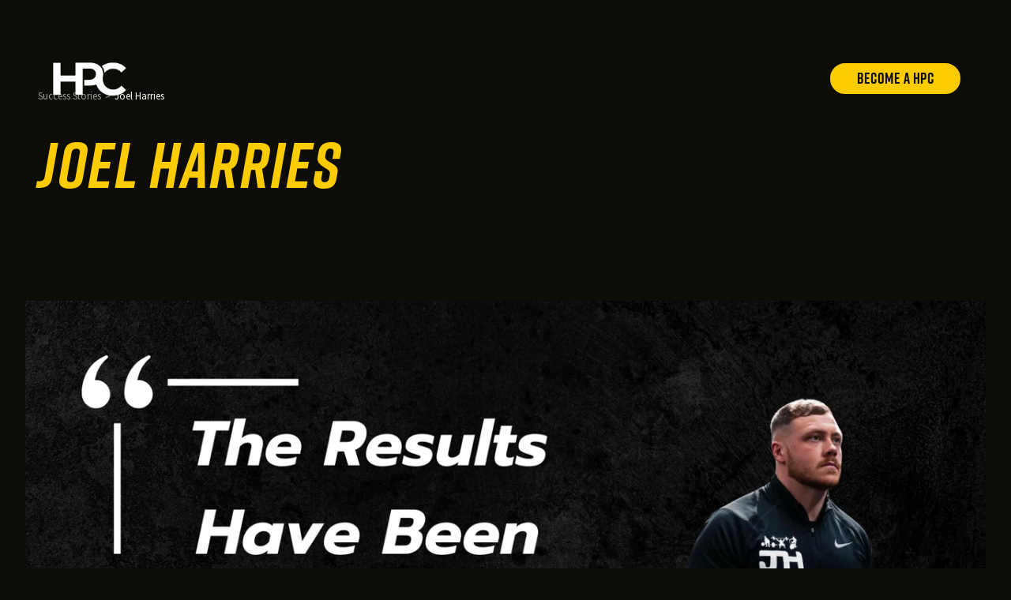

--- FILE ---
content_type: text/html
request_url: https://www.highperformancecoach.online/testimonials/joel
body_size: 5215
content:
<!DOCTYPE html><!-- This site was created in Webflow. https://webflow.com --><!-- Last Published: Fri Jun 13 2025 15:12:15 GMT+0000 (Coordinated Universal Time) --><html data-wf-domain="www.highperformancecoach.online" data-wf-page="63c171f761a2f50cc4ac53ab" data-wf-site="63bff4d392c6105d0ababd50" lang="en" data-wf-collection="63c171f761a2f563caac53a9" data-wf-item-slug="joel"><head><meta charset="utf-8"/><title>High Performance Coach</title><meta content="width=device-width, initial-scale=1" name="viewport"/><meta content="Webflow" name="generator"/><link href="https://cdn.prod.website-files.com/63bff4d392c6105d0ababd50/css/hpc-4e9ddf.webflow.shared.a61f2b997.min.css" rel="stylesheet" type="text/css"/><style>@media (min-width:992px) {html.w-mod-js:not(.w-mod-ix) [data-w-id="ee568900-1905-63d3-cb34-bc5df2ca4d91"] {-webkit-transform:translate3d(0, 3rem, 0) scale3d(1, 1, 1) rotateX(0) rotateY(0) rotateZ(0) skew(0, 0);-moz-transform:translate3d(0, 3rem, 0) scale3d(1, 1, 1) rotateX(0) rotateY(0) rotateZ(0) skew(0, 0);-ms-transform:translate3d(0, 3rem, 0) scale3d(1, 1, 1) rotateX(0) rotateY(0) rotateZ(0) skew(0, 0);transform:translate3d(0, 3rem, 0) scale3d(1, 1, 1) rotateX(0) rotateY(0) rotateZ(0) skew(0, 0);opacity:0;}}@media (max-width:991px) and (min-width:768px) {html.w-mod-js:not(.w-mod-ix) [data-w-id="ee568900-1905-63d3-cb34-bc5df2ca4d91"] {height:0px;}}@media (max-width:767px) and (min-width:480px) {html.w-mod-js:not(.w-mod-ix) [data-w-id="ee568900-1905-63d3-cb34-bc5df2ca4d91"] {height:0px;}}@media (max-width:479px) {html.w-mod-js:not(.w-mod-ix) [data-w-id="ee568900-1905-63d3-cb34-bc5df2ca4d91"] {height:0px;}}</style><link href="https://fonts.googleapis.com" rel="preconnect"/><link href="https://fonts.gstatic.com" rel="preconnect" crossorigin="anonymous"/><script src="https://ajax.googleapis.com/ajax/libs/webfont/1.6.26/webfont.js" type="text/javascript"></script><script type="text/javascript">WebFont.load({  google: {    families: ["Lato:100,100italic,300,300italic,400,400italic,700,700italic,900,900italic","Montserrat:100,100italic,200,200italic,300,300italic,400,400italic,500,500italic,600,600italic,700,700italic,800,800italic,900,900italic","Varela:400"]  }});</script><script src="https://use.typekit.net/cmb6qgn.js" type="text/javascript"></script><script type="text/javascript">try{Typekit.load();}catch(e){}</script><script type="text/javascript">!function(o,c){var n=c.documentElement,t=" w-mod-";n.className+=t+"js",("ontouchstart"in o||o.DocumentTouch&&c instanceof DocumentTouch)&&(n.className+=t+"touch")}(window,document);</script><link href="https://cdn.prod.website-files.com/63bff4d392c6105d0ababd50/63c03b6d63590e75c9bb253a_favicon.jpg" rel="shortcut icon" type="image/x-icon"/><link href="https://cdn.prod.website-files.com/63bff4d392c6105d0ababd50/63c03b92e09cb56dc464bcc5_fav-lg.jpg" rel="apple-touch-icon"/><script async="" src="https://www.googletagmanager.com/gtag/js?id=G-CQFXLV5GP4"></script><script type="text/javascript">window.dataLayer = window.dataLayer || [];function gtag(){dataLayer.push(arguments);}gtag('js', new Date());gtag('config', 'G-CQFXLV5GP4', {'anonymize_ip': false});</script><!-- Please keep this css code to improve the font quality-->
<style>
  * {
  -webkit-font-smoothing: antialiased;
  -moz-osx-font-smoothing: grayscale;
}
</style>

<style>
	.pre-loader {
	display: flex;
	}
</style>

<!-- Comment Out
<script src="https://embed.wized.com/FdALwCI3Oz4vonQ92shH.js"></script>
<script data-wized-id="FdALwCI3Oz4vonQ92shH" src="https://embed.wized.com"></script>
--></head><body><div><div data-animation="default" class="navbar2_component w-nav" data-easing2="ease" fs-scrolldisable-element="smart-nav" data-easing="ease" data-collapse="medium" data-w-id="a8ce9608-c1c9-6dfd-2087-a2ee1a9fa18b" role="banner" data-duration="400"><nav class="navbar2_container"><a href="/" class="navbar2_logo-link w-nav-brand"><img src="https://cdn.prod.website-files.com/63bff4d392c6105d0ababd50/647ef4ea4d2ed85e43426b52_HPC_logo.png" loading="lazy" width="100" alt="" class="navbar2_logo"/></a><nav role="navigation" id="w-node-ee568900-1905-63d3-cb34-bc5df2ca4d7f-c4ac53ab" class="navbar2_menu is-page-height-tablet w-nav-menu"><a href="#" class="button is-navbarbtn mob w-button">Become a HPC</a><div data-hover="true" data-delay="200" data-w-id="ee568900-1905-63d3-cb34-bc5df2ca4d8c" class="navbar2_menu-dropdown hide w-dropdown"><div class="navbar2_dropdwn-toggle w-dropdown-toggle"><div class="dropdown-icon w-embed"><svg width=" 100%" height=" 100%" viewBox="0 0 16 16" fill="none" xmlns="http://www.w3.org/2000/svg">
<path fill-rule="evenodd" clip-rule="evenodd" d="M2.55806 6.29544C2.46043 6.19781 2.46043 6.03952 2.55806 5.94189L3.44195 5.058C3.53958 4.96037 3.69787 4.96037 3.7955 5.058L8.00001 9.26251L12.2045 5.058C12.3021 4.96037 12.4604 4.96037 12.5581 5.058L13.4419 5.94189C13.5396 6.03952 13.5396 6.19781 13.4419 6.29544L8.17678 11.5606C8.07915 11.6582 7.92086 11.6582 7.82323 11.5606L2.55806 6.29544Z" fill="currentColor"/>
</svg></div><div>Link Four</div></div><nav data-w-id="ee568900-1905-63d3-cb34-bc5df2ca4d91" class="navbar2_dropdown-list w-dropdown-list"><a href="#" class="navbar2_dropdown-link w-dropdown-link">Link Five</a><a href="#" class="navbar2_dropdown-link w-dropdown-link">Link Six</a><a href="#" class="navbar2_dropdown-link w-dropdown-link">Link Seven</a></nav></div></nav><div id="w-node-ee568900-1905-63d3-cb34-bc5df2ca4d98-c4ac53ab" class="navbar2_button-wrapper"><a href="/become-a-hpc" class="button is-navbarbtn w-button">Become a HPC</a><div class="navbar2_menu-button w-nav-button"><div class="menu-icon2"><div class="menu-icon2_line-top"></div><div class="menu-icon2_line-middle"><div class="menu-icon_line-middle-inner"></div></div><div class="menu-icon2_line-bottom"></div></div></div></div></nav></div><div data-animation="default" class="navbar2_component-mobile w-nav" data-easing2="ease" fs-scrolldisable-element="smart-nav" data-easing="ease" data-collapse="medium" data-w-id="35f42ca5-9542-5d55-2839-9e675f4e87a1" role="banner" data-duration="400"><nav class="navbar2_container-mobile"><a href="/" class="navbar2_logo-link-mobile w-nav-brand"><img src="https://cdn.prod.website-files.com/63bff4d392c6105d0ababd50/647ef4ea4d2ed85e43426b52_HPC_logo.png" loading="lazy" width="100" alt="" class="navbar2_logo"/></a><div id="w-node-_815e78d5-5400-701c-ae85-49507216457a-c4ac53ab" class="navbar2_button-wrapper-mobile"><a href="/become-a-hpc" class="button is-navbarbtn w-button">Become a HPC</a></div></nav></div><section class="section"><div class="container-large padding-large margin-top margin-xlarge"><div class="breadcrumbs"><a href="/success-stories" class="breadcrumb-link margin-right-5px">Success Stories</a><div class="breadcrumb-link margin-right-5px">&gt;</div><a href="/testimonials/joel" aria-current="page" class="breadcrumb-link w--current">Joel Harries</a></div><div class="w-layout-grid _2-grid centered"><div id="w-node-a8ce9608-c1c9-6dfd-2087-a2ee1a9fa196-c4ac53ab" class="text-align-left"><div class="margin-bottom margin-large"><h1 id="w-node-a8ce9608-c1c9-6dfd-2087-a2ee1a9fa198-c4ac53ab">Joel Harries</h1><div class="text-size-small w-dyn-bind-empty"></div></div><div class="text-rich-text w-dyn-bind-empty w-richtext"></div></div><div id="w-node-a8ce9608-c1c9-6dfd-2087-a2ee1a9fa1af-c4ac53ab"><img src="" loading="lazy" alt="" class="image w-dyn-bind-empty"/></div></div></div></section><section class="section w-condition-invisible"><div class="container-small padding-large"><div class="text-rich-text w-dyn-bind-empty w-richtext"></div></div></section><section class="section"><div class="container-large padding-medium"><div style="padding-top:56.25%" class="video w-video w-embed"><iframe class="embedly-embed" src="//cdn.embedly.com/widgets/media.html?src=https%3A%2F%2Fplayer.vimeo.com%2Fvideo%2F878253594%3Fapp_id%3D122963&dntp=1&display_name=Vimeo&url=https%3A%2F%2Fvimeo.com%2F878253594%3Fshare%3Dcopy&key=96f1f04c5f4143bcb0f2e68c87d65feb&type=text%2Fhtml&schema=vimeo" width="1920" height="1080" scrolling="no" title="Vimeo embed" frameborder="0" allow="autoplay; fullscreen; encrypted-media; picture-in-picture;" allowfullscreen="true"></iframe></div></div></section><section class="section background-color-yellow padding-top margin-negative-12"><div class="spacer xxl"></div></section><section class="section background-color-yellow padding-vertical padding-huge"><div class="container-medium padding-medium"><div id="w-node-_1bed6bbd-6cf2-d921-0f70-24d07f65d8da-c4ac53ab" class="client-journey-end margin-bottom margin-medium w-dyn-bind-empty w-richtext"></div><div class="text-align-center"><div class="inline-block"><a href="/become-a-hpc" class="button-black w-button">Become a HPC</a></div></div></div></section><footer class="section padding-vertical padding-small stroke-top"><div class="container-large padding-medium"><div class="flex-row-middle stretch footer"><div><img src="https://cdn.prod.website-files.com/63bff4d392c6105d0ababd50/647ef4ea4d2ed85e43426b52_HPC_logo.png" loading="lazy" width="74" alt="" class="footer-logo"/><p class="text-size-tiny">© 2024</p></div><div class="flex-row-middle space hide-tablet"><a href="/" class="footer-link">Home</a><a href="/who-we-are" class="footer-link">Who we Are</a><a href="/how-we-work" class="footer-link">How we Work</a><a href="/success-stories" class="footer-link">Success Stories</a><a href="/podcast" class="footer-link">Podcast</a><a href="/become-a-hpc" class="footer-link">Become a HPC</a></div><div class="flex-row-middle stretch"><a href="/privacy-policy" class="footer-link margin-right margin-small">Privacy Policy</a><div class="fs-styleguide_row is-for-social-icons"><a href="https://www.facebook.com/profile.php?id=100078425464748" target="_blank" class="w-inline-block"><div class="icon-1x1-small w-embed"><svg aria-hidden="true" role="img" fill='currentColor' xmlns="http://www.w3.org/2000/svg" viewBox="0 0 24 24"><title>Facebook icon</title><path d="M24 12.073c0-6.627-5.373-12-12-12s-12 5.373-12 12c0 5.99 4.388 10.954 10.125 11.854v-8.385H7.078v-3.47h3.047V9.43c0-3.007 1.792-4.669 4.533-4.669 1.312 0 2.686.235 2.686.235v2.953H15.83c-1.491 0-1.956.925-1.956 1.874v2.25h3.328l-.532 3.47h-2.796v8.385C19.612 23.027 24 18.062 24 12.073z"/></svg></div></a><a href="https://www.instagram.com/the_highperformancecoach/" target="_blank" class="w-inline-block"><div class="icon-1x1-small w-embed"><svg  aria-hidden="true" role="img" fill=currentColor viewBox="0 0 24 24" xmlns="http://www.w3.org/2000/svg"><title>Instagram icon</title><path d="M12 0C8.74 0 8.333.015 7.053.072 5.775.132 4.905.333 4.14.63c-.789.306-1.459.717-2.126 1.384S.935 3.35.63 4.14C.333 4.905.131 5.775.072 7.053.012 8.333 0 8.74 0 12s.015 3.667.072 4.947c.06 1.277.261 2.148.558 2.913.306.788.717 1.459 1.384 2.126.667.666 1.336 1.079 2.126 1.384.766.296 1.636.499 2.913.558C8.333 23.988 8.74 24 12 24s3.667-.015 4.947-.072c1.277-.06 2.148-.262 2.913-.558.788-.306 1.459-.718 2.126-1.384.666-.667 1.079-1.335 1.384-2.126.296-.765.499-1.636.558-2.913.06-1.28.072-1.687.072-4.947s-.015-3.667-.072-4.947c-.06-1.277-.262-2.149-.558-2.913-.306-.789-.718-1.459-1.384-2.126C21.319 1.347 20.651.935 19.86.63c-.765-.297-1.636-.499-2.913-.558C15.667.012 15.26 0 12 0zm0 2.16c3.203 0 3.585.016 4.85.071 1.17.055 1.805.249 2.227.415.562.217.96.477 1.382.896.419.42.679.819.896 1.381.164.422.36 1.057.413 2.227.057 1.266.07 1.646.07 4.85s-.015 3.585-.074 4.85c-.061 1.17-.256 1.805-.421 2.227-.224.562-.479.96-.899 1.382-.419.419-.824.679-1.38.896-.42.164-1.065.36-2.235.413-1.274.057-1.649.07-4.859.07-3.211 0-3.586-.015-4.859-.074-1.171-.061-1.816-.256-2.236-.421-.569-.224-.96-.479-1.379-.899-.421-.419-.69-.824-.9-1.38-.165-.42-.359-1.065-.42-2.235-.045-1.26-.061-1.649-.061-4.844 0-3.196.016-3.586.061-4.861.061-1.17.255-1.814.42-2.234.21-.57.479-.96.9-1.381.419-.419.81-.689 1.379-.898.42-.166 1.051-.361 2.221-.421 1.275-.045 1.65-.06 4.859-.06l.045.03zm0 3.678c-3.405 0-6.162 2.76-6.162 6.162 0 3.405 2.76 6.162 6.162 6.162 3.405 0 6.162-2.76 6.162-6.162 0-3.405-2.76-6.162-6.162-6.162zM12 16c-2.21 0-4-1.79-4-4s1.79-4 4-4 4 1.79 4 4-1.79 4-4 4zm7.846-10.405c0 .795-.646 1.44-1.44 1.44-.795 0-1.44-.646-1.44-1.44 0-.794.646-1.439 1.44-1.439.793-.001 1.44.645 1.44 1.439z"/></svg></div></a><a href="https://www.youtube.com/@TheHighPerformanceCoach" target="_blank" class="w-inline-block"><div class="icon-1x1-small w-embed"><svg aria-hidden="true" role="img" fill=currentColor xmlns="http://www.w3.org/2000/svg" viewBox="0 0 24 24"><title>YouTube icon</title><path d="M23.499 6.203a3.008 3.008 0 00-2.089-2.089c-1.87-.501-9.4-.501-9.4-.501s-7.509-.01-9.399.501a3.008 3.008 0 00-2.088 2.09A31.258 31.26 0 000 12.01a31.258 31.26 0 00.523 5.785 3.008 3.008 0 002.088 2.089c1.869.502 9.4.502 9.4.502s7.508 0 9.399-.502a3.008 3.008 0 002.089-2.09 31.258 31.26 0 00.5-5.784 31.258 31.26 0 00-.5-5.808zm-13.891 9.4V8.407l6.266 3.604z"/></svg></div></a></div></div></div></div><div class="container-large padding-horizontal padding-medium"><div class="flex-row-middle text-align-right footer"><p class="text-size-small text-align-right">Web Design by</p><div class="_10px-spacer"></div><a href="https://www.kevlawrence.co.uk/" target="_blank" class="text-link w-inline-block"><p class="text-size-small text-align-right">KL Design</p></a></div></div></footer></div><script src="https://d3e54v103j8qbb.cloudfront.net/js/jquery-3.5.1.min.dc5e7f18c8.js?site=63bff4d392c6105d0ababd50" type="text/javascript" integrity="sha256-9/aliU8dGd2tb6OSsuzixeV4y/faTqgFtohetphbbj0=" crossorigin="anonymous"></script><script src="https://cdn.prod.website-files.com/63bff4d392c6105d0ababd50/js/webflow.schunk.57d5559d2f0cd9f8.js" type="text/javascript"></script><script src="https://cdn.prod.website-files.com/63bff4d392c6105d0ababd50/js/webflow.schunk.d02242285c5d1d79.js" type="text/javascript"></script><script src="https://cdn.prod.website-files.com/63bff4d392c6105d0ababd50/js/webflow.89faf65a.72f573103c757460.js" type="text/javascript"></script><script>
var Webflow = Webflow || [];
Webflow.push(function () {
  var tabName = getParam('tab');
  if (!tabName) return;

  $('.' + tabName).triggerHandler('click');

  function getParam(name) {
    name = name.replace(/[\[]/, "\\[").replace(/[\]]/, "\\]");
    var regex = new RegExp("[\\?&]" + name + "=([^&#]*)"),
      results = regex.exec(location.search);
    return results == null ? "" : decodeURIComponent(results[1].replace(/\+/g, " "));
  }
});
</script></body></html>

--- FILE ---
content_type: text/html; charset=UTF-8
request_url: https://player.vimeo.com/video/878253594?app_id=122963&referrer=https%3A%2F%2Fwww.highperformancecoach.online%2Ftestimonials%2Fjoel
body_size: 6764
content:
<!DOCTYPE html>
<html lang="en">
<head>
  <meta charset="utf-8">
  <meta name="viewport" content="width=device-width,initial-scale=1,user-scalable=yes">
  
  <link rel="canonical" href="https://player.vimeo.com/video/878253594">
  <meta name="googlebot" content="noindex,indexifembedded">
  
  
  <title>Joel Harries Testimonial on Vimeo</title>
  <style>
      body, html, .player, .fallback {
          overflow: hidden;
          width: 100%;
          height: 100%;
          margin: 0;
          padding: 0;
      }
      .fallback {
          
              background-color: transparent;
          
      }
      .player.loading { opacity: 0; }
      .fallback iframe {
          position: fixed;
          left: 0;
          top: 0;
          width: 100%;
          height: 100%;
      }
  </style>
  <link rel="modulepreload" href="https://f.vimeocdn.com/p/4.46.25/js/player.module.js" crossorigin="anonymous">
  <link rel="modulepreload" href="https://f.vimeocdn.com/p/4.46.25/js/vendor.module.js" crossorigin="anonymous">
  <link rel="preload" href="https://f.vimeocdn.com/p/4.46.25/css/player.css" as="style">
</head>

<body>


<div class="vp-placeholder">
    <style>
        .vp-placeholder,
        .vp-placeholder-thumb,
        .vp-placeholder-thumb::before,
        .vp-placeholder-thumb::after {
            position: absolute;
            top: 0;
            bottom: 0;
            left: 0;
            right: 0;
        }
        .vp-placeholder {
            visibility: hidden;
            width: 100%;
            max-height: 100%;
            height: calc(1080 / 1920 * 100vw);
            max-width: calc(1920 / 1080 * 100vh);
            margin: auto;
        }
        .vp-placeholder-carousel {
            display: none;
            background-color: #000;
            position: absolute;
            left: 0;
            right: 0;
            bottom: -60px;
            height: 60px;
        }
    </style>

    

    
        <style>
            .vp-placeholder-thumb {
                overflow: hidden;
                width: 100%;
                max-height: 100%;
                margin: auto;
            }
            .vp-placeholder-thumb::before,
            .vp-placeholder-thumb::after {
                content: "";
                display: block;
                filter: blur(7px);
                margin: 0;
                background: url(https://i.vimeocdn.com/video/1805267314-8bc0a3ed508523d5de0fdd450a8c03c8bffff129f65f14e1439f9068604d7265-d?mw=80&q=85) 50% 50% / contain no-repeat;
            }
            .vp-placeholder-thumb::before {
                 
                margin: -30px;
            }
        </style>
    

    <div class="vp-placeholder-thumb"></div>
    <div class="vp-placeholder-carousel"></div>
    <script>function placeholderInit(t,h,d,s,n,o){var i=t.querySelector(".vp-placeholder"),v=t.querySelector(".vp-placeholder-thumb");if(h){var p=function(){try{return window.self!==window.top}catch(a){return!0}}(),w=200,y=415,r=60;if(!p&&window.innerWidth>=w&&window.innerWidth<y){i.style.bottom=r+"px",i.style.maxHeight="calc(100vh - "+r+"px)",i.style.maxWidth="calc("+n+" / "+o+" * (100vh - "+r+"px))";var f=t.querySelector(".vp-placeholder-carousel");f.style.display="block"}}if(d){var e=new Image;e.onload=function(){var a=n/o,c=e.width/e.height;if(c<=.95*a||c>=1.05*a){var l=i.getBoundingClientRect(),g=l.right-l.left,b=l.bottom-l.top,m=window.innerWidth/g*100,x=window.innerHeight/b*100;v.style.height="calc("+e.height+" / "+e.width+" * "+m+"vw)",v.style.maxWidth="calc("+e.width+" / "+e.height+" * "+x+"vh)"}i.style.visibility="visible"},e.src=s}else i.style.visibility="visible"}
</script>
    <script>placeholderInit(document,  false ,  true , "https://i.vimeocdn.com/video/1805267314-8bc0a3ed508523d5de0fdd450a8c03c8bffff129f65f14e1439f9068604d7265-d?mw=80\u0026q=85",  1920 ,  1080 );</script>
</div>

<div id="player" class="player"></div>
<script>window.playerConfig = {"cdn_url":"https://f.vimeocdn.com","vimeo_api_url":"api.vimeo.com","request":{"files":{"dash":{"cdns":{"akfire_interconnect_quic":{"avc_url":"https://vod-adaptive-ak.vimeocdn.com/exp=1768623473~acl=%2F0ce304f6-244e-4bb6-9708-12cd4c02b022%2Fpsid%3Dd089559f5499f615aee492e69e7dd71705843c476f72212013470cef2658bdbe%2F%2A~hmac=e471be5e98462b372bd52fcc61c87402eac2f0a62e21a8af191d8ac5b5ba9ed2/0ce304f6-244e-4bb6-9708-12cd4c02b022/psid=d089559f5499f615aee492e69e7dd71705843c476f72212013470cef2658bdbe/v2/playlist/av/primary/prot/cXNyPTE/playlist.json?omit=av1-hevc\u0026pathsig=8c953e4f~ie9cL6Q4Nl70_eob8-RNojgcOXBVli2ANdQARXdJEKc\u0026qsr=1\u0026r=dXM%3D\u0026rh=4sWJEi","origin":"gcs","url":"https://vod-adaptive-ak.vimeocdn.com/exp=1768623473~acl=%2F0ce304f6-244e-4bb6-9708-12cd4c02b022%2Fpsid%3Dd089559f5499f615aee492e69e7dd71705843c476f72212013470cef2658bdbe%2F%2A~hmac=e471be5e98462b372bd52fcc61c87402eac2f0a62e21a8af191d8ac5b5ba9ed2/0ce304f6-244e-4bb6-9708-12cd4c02b022/psid=d089559f5499f615aee492e69e7dd71705843c476f72212013470cef2658bdbe/v2/playlist/av/primary/prot/cXNyPTE/playlist.json?pathsig=8c953e4f~ie9cL6Q4Nl70_eob8-RNojgcOXBVli2ANdQARXdJEKc\u0026qsr=1\u0026r=dXM%3D\u0026rh=4sWJEi"},"fastly_skyfire":{"avc_url":"https://skyfire.vimeocdn.com/1768623473-0xdf288817211517335282b756ae822bd0fb654620/0ce304f6-244e-4bb6-9708-12cd4c02b022/psid=d089559f5499f615aee492e69e7dd71705843c476f72212013470cef2658bdbe/v2/playlist/av/primary/prot/cXNyPTE/playlist.json?omit=av1-hevc\u0026pathsig=8c953e4f~ie9cL6Q4Nl70_eob8-RNojgcOXBVli2ANdQARXdJEKc\u0026qsr=1\u0026r=dXM%3D\u0026rh=4sWJEi","origin":"gcs","url":"https://skyfire.vimeocdn.com/1768623473-0xdf288817211517335282b756ae822bd0fb654620/0ce304f6-244e-4bb6-9708-12cd4c02b022/psid=d089559f5499f615aee492e69e7dd71705843c476f72212013470cef2658bdbe/v2/playlist/av/primary/prot/cXNyPTE/playlist.json?pathsig=8c953e4f~ie9cL6Q4Nl70_eob8-RNojgcOXBVli2ANdQARXdJEKc\u0026qsr=1\u0026r=dXM%3D\u0026rh=4sWJEi"}},"default_cdn":"akfire_interconnect_quic","separate_av":true,"streams":[{"profile":"f9e4a5d7-8043-4af3-b231-641ca735a130","id":"278b4e7c-feca-4d92-86d1-5b4fed21c702","fps":23.98,"quality":"540p"},{"profile":"f3f6f5f0-2e6b-4e90-994e-842d1feeabc0","id":"b650deaf-44de-4e30-b720-db715b82d8e0","fps":23.98,"quality":"720p"},{"profile":"d0b41bac-2bf2-4310-8113-df764d486192","id":"40c231d9-6e8f-4e14-9183-6ef34a03df77","fps":23.98,"quality":"240p"},{"profile":"5ff7441f-4973-4241-8c2e-976ef4a572b0","id":"a93b5847-77c6-4f88-860e-108aabf6411a","fps":23.98,"quality":"1080p"},{"profile":"c3347cdf-6c91-4ab3-8d56-737128e7a65f","id":"c7ecad5d-9a14-47f4-ae00-8b853a549abd","fps":23.98,"quality":"360p"}],"streams_avc":[{"profile":"f9e4a5d7-8043-4af3-b231-641ca735a130","id":"278b4e7c-feca-4d92-86d1-5b4fed21c702","fps":23.98,"quality":"540p"},{"profile":"f3f6f5f0-2e6b-4e90-994e-842d1feeabc0","id":"b650deaf-44de-4e30-b720-db715b82d8e0","fps":23.98,"quality":"720p"},{"profile":"d0b41bac-2bf2-4310-8113-df764d486192","id":"40c231d9-6e8f-4e14-9183-6ef34a03df77","fps":23.98,"quality":"240p"},{"profile":"5ff7441f-4973-4241-8c2e-976ef4a572b0","id":"a93b5847-77c6-4f88-860e-108aabf6411a","fps":23.98,"quality":"1080p"},{"profile":"c3347cdf-6c91-4ab3-8d56-737128e7a65f","id":"c7ecad5d-9a14-47f4-ae00-8b853a549abd","fps":23.98,"quality":"360p"}]},"hls":{"captions":"https://vod-adaptive-ak.vimeocdn.com/exp=1768623473~acl=%2F0ce304f6-244e-4bb6-9708-12cd4c02b022%2Fpsid%3Dd089559f5499f615aee492e69e7dd71705843c476f72212013470cef2658bdbe%2F%2A~hmac=e471be5e98462b372bd52fcc61c87402eac2f0a62e21a8af191d8ac5b5ba9ed2/0ce304f6-244e-4bb6-9708-12cd4c02b022/psid=d089559f5499f615aee492e69e7dd71705843c476f72212013470cef2658bdbe/v2/playlist/av/primary/sub/114568189-c-en-x-autogen/prot/cXNyPTE/playlist.m3u8?ext-subs=1\u0026locale=en\u0026omit=opus\u0026pathsig=8c953e4f~b1xGHN0AW1UHSAk4XzW4Tr7Nf1nhmmqsWtLCP4usta0\u0026qsr=1\u0026r=dXM%3D\u0026rh=4sWJEi\u0026sf=fmp4","cdns":{"akfire_interconnect_quic":{"avc_url":"https://vod-adaptive-ak.vimeocdn.com/exp=1768623473~acl=%2F0ce304f6-244e-4bb6-9708-12cd4c02b022%2Fpsid%3Dd089559f5499f615aee492e69e7dd71705843c476f72212013470cef2658bdbe%2F%2A~hmac=e471be5e98462b372bd52fcc61c87402eac2f0a62e21a8af191d8ac5b5ba9ed2/0ce304f6-244e-4bb6-9708-12cd4c02b022/psid=d089559f5499f615aee492e69e7dd71705843c476f72212013470cef2658bdbe/v2/playlist/av/primary/sub/114568189-c-en-x-autogen/prot/cXNyPTE/playlist.m3u8?ext-subs=1\u0026locale=en\u0026omit=av1-hevc-opus\u0026pathsig=8c953e4f~b1xGHN0AW1UHSAk4XzW4Tr7Nf1nhmmqsWtLCP4usta0\u0026qsr=1\u0026r=dXM%3D\u0026rh=4sWJEi\u0026sf=fmp4","captions":"https://vod-adaptive-ak.vimeocdn.com/exp=1768623473~acl=%2F0ce304f6-244e-4bb6-9708-12cd4c02b022%2Fpsid%3Dd089559f5499f615aee492e69e7dd71705843c476f72212013470cef2658bdbe%2F%2A~hmac=e471be5e98462b372bd52fcc61c87402eac2f0a62e21a8af191d8ac5b5ba9ed2/0ce304f6-244e-4bb6-9708-12cd4c02b022/psid=d089559f5499f615aee492e69e7dd71705843c476f72212013470cef2658bdbe/v2/playlist/av/primary/sub/114568189-c-en-x-autogen/prot/cXNyPTE/playlist.m3u8?ext-subs=1\u0026locale=en\u0026omit=opus\u0026pathsig=8c953e4f~b1xGHN0AW1UHSAk4XzW4Tr7Nf1nhmmqsWtLCP4usta0\u0026qsr=1\u0026r=dXM%3D\u0026rh=4sWJEi\u0026sf=fmp4","origin":"gcs","url":"https://vod-adaptive-ak.vimeocdn.com/exp=1768623473~acl=%2F0ce304f6-244e-4bb6-9708-12cd4c02b022%2Fpsid%3Dd089559f5499f615aee492e69e7dd71705843c476f72212013470cef2658bdbe%2F%2A~hmac=e471be5e98462b372bd52fcc61c87402eac2f0a62e21a8af191d8ac5b5ba9ed2/0ce304f6-244e-4bb6-9708-12cd4c02b022/psid=d089559f5499f615aee492e69e7dd71705843c476f72212013470cef2658bdbe/v2/playlist/av/primary/sub/114568189-c-en-x-autogen/prot/cXNyPTE/playlist.m3u8?ext-subs=1\u0026locale=en\u0026omit=opus\u0026pathsig=8c953e4f~b1xGHN0AW1UHSAk4XzW4Tr7Nf1nhmmqsWtLCP4usta0\u0026qsr=1\u0026r=dXM%3D\u0026rh=4sWJEi\u0026sf=fmp4"},"fastly_skyfire":{"avc_url":"https://skyfire.vimeocdn.com/1768623473-0xdf288817211517335282b756ae822bd0fb654620/0ce304f6-244e-4bb6-9708-12cd4c02b022/psid=d089559f5499f615aee492e69e7dd71705843c476f72212013470cef2658bdbe/v2/playlist/av/primary/sub/114568189-c-en-x-autogen/prot/cXNyPTE/playlist.m3u8?ext-subs=1\u0026locale=en\u0026omit=av1-hevc-opus\u0026pathsig=8c953e4f~b1xGHN0AW1UHSAk4XzW4Tr7Nf1nhmmqsWtLCP4usta0\u0026qsr=1\u0026r=dXM%3D\u0026rh=4sWJEi\u0026sf=fmp4","captions":"https://skyfire.vimeocdn.com/1768623473-0xdf288817211517335282b756ae822bd0fb654620/0ce304f6-244e-4bb6-9708-12cd4c02b022/psid=d089559f5499f615aee492e69e7dd71705843c476f72212013470cef2658bdbe/v2/playlist/av/primary/sub/114568189-c-en-x-autogen/prot/cXNyPTE/playlist.m3u8?ext-subs=1\u0026locale=en\u0026omit=opus\u0026pathsig=8c953e4f~b1xGHN0AW1UHSAk4XzW4Tr7Nf1nhmmqsWtLCP4usta0\u0026qsr=1\u0026r=dXM%3D\u0026rh=4sWJEi\u0026sf=fmp4","origin":"gcs","url":"https://skyfire.vimeocdn.com/1768623473-0xdf288817211517335282b756ae822bd0fb654620/0ce304f6-244e-4bb6-9708-12cd4c02b022/psid=d089559f5499f615aee492e69e7dd71705843c476f72212013470cef2658bdbe/v2/playlist/av/primary/sub/114568189-c-en-x-autogen/prot/cXNyPTE/playlist.m3u8?ext-subs=1\u0026locale=en\u0026omit=opus\u0026pathsig=8c953e4f~b1xGHN0AW1UHSAk4XzW4Tr7Nf1nhmmqsWtLCP4usta0\u0026qsr=1\u0026r=dXM%3D\u0026rh=4sWJEi\u0026sf=fmp4"}},"default_cdn":"akfire_interconnect_quic","separate_av":true}},"file_codecs":{"av1":[],"avc":["278b4e7c-feca-4d92-86d1-5b4fed21c702","b650deaf-44de-4e30-b720-db715b82d8e0","40c231d9-6e8f-4e14-9183-6ef34a03df77","a93b5847-77c6-4f88-860e-108aabf6411a","c7ecad5d-9a14-47f4-ae00-8b853a549abd"],"hevc":{"dvh1":[],"hdr":[],"sdr":[]}},"lang":"en","referrer":"https://www.highperformancecoach.online/testimonials/joel","cookie_domain":".vimeo.com","signature":"f708a509a3414a54ad96c21b546c47fa","timestamp":1768619873,"expires":3600,"text_tracks":[{"id":114568189,"lang":"en-x-autogen","url":"https://captions.vimeo.com/captions/114568189.vtt?expires=1768623473\u0026sig=aa79618ec9dccdb1491a0d9818f91f51c59a7eaf","kind":"captions","label":"English (auto-generated)","provenance":"ai_generated","default":true}],"thumb_preview":{"url":"https://videoapi-sprites.vimeocdn.com/video-sprites/image/48011788-7274-4283-8949-8abfcb88b621.0.jpeg?ClientID=sulu\u0026Expires=1768623472\u0026Signature=dca0e19d95f5a6dbb04b885e0cd59286483ef2fe","height":2640,"width":4686,"frame_height":240,"frame_width":426,"columns":11,"frames":120},"currency":"USD","session":"9b18c34aeb8258e150378282763e632ae8abcc801768619873","cookie":{"volume":1,"quality":null,"hd":0,"captions":null,"transcript":null,"captions_styles":{"color":null,"fontSize":null,"fontFamily":null,"fontOpacity":null,"bgOpacity":null,"windowColor":null,"windowOpacity":null,"bgColor":null,"edgeStyle":null},"audio_language":null,"audio_kind":null,"qoe_survey_vote":0},"build":{"backend":"31e9776","js":"4.46.25"},"urls":{"js":"https://f.vimeocdn.com/p/4.46.25/js/player.js","js_base":"https://f.vimeocdn.com/p/4.46.25/js","js_module":"https://f.vimeocdn.com/p/4.46.25/js/player.module.js","js_vendor_module":"https://f.vimeocdn.com/p/4.46.25/js/vendor.module.js","locales_js":{"de-DE":"https://f.vimeocdn.com/p/4.46.25/js/player.de-DE.js","en":"https://f.vimeocdn.com/p/4.46.25/js/player.js","es":"https://f.vimeocdn.com/p/4.46.25/js/player.es.js","fr-FR":"https://f.vimeocdn.com/p/4.46.25/js/player.fr-FR.js","ja-JP":"https://f.vimeocdn.com/p/4.46.25/js/player.ja-JP.js","ko-KR":"https://f.vimeocdn.com/p/4.46.25/js/player.ko-KR.js","pt-BR":"https://f.vimeocdn.com/p/4.46.25/js/player.pt-BR.js","zh-CN":"https://f.vimeocdn.com/p/4.46.25/js/player.zh-CN.js"},"ambisonics_js":"https://f.vimeocdn.com/p/external/ambisonics.min.js","barebone_js":"https://f.vimeocdn.com/p/4.46.25/js/barebone.js","chromeless_js":"https://f.vimeocdn.com/p/4.46.25/js/chromeless.js","three_js":"https://f.vimeocdn.com/p/external/three.rvimeo.min.js","vuid_js":"https://f.vimeocdn.com/js_opt/modules/utils/vuid.min.js","hive_sdk":"https://f.vimeocdn.com/p/external/hive-sdk.js","hive_interceptor":"https://f.vimeocdn.com/p/external/hive-interceptor.js","proxy":"https://player.vimeo.com/static/proxy.html","css":"https://f.vimeocdn.com/p/4.46.25/css/player.css","chromeless_css":"https://f.vimeocdn.com/p/4.46.25/css/chromeless.css","fresnel":"https://arclight.vimeo.com/add/player-stats","player_telemetry_url":"https://arclight.vimeo.com/player-events","telemetry_base":"https://lensflare.vimeo.com"},"flags":{"plays":1,"dnt":0,"autohide_controls":0,"preload_video":"metadata_on_hover","qoe_survey_forced":0,"ai_widget":0,"ecdn_delta_updates":0,"disable_mms":0,"check_clip_skipping_forward":0},"country":"US","client":{"ip":"3.14.80.191"},"ab_tests":{"cross_origin_texttracks":{"group":"variant","track":false,"data":null},"restrict_max_quality_unless_visible":{"group":"variant","track":true,"data":null}},"atid":"662862251.1768619873","ai_widget_signature":"cbf0e90053cd6e5295832efd040a8984852d98d914b590ae7a96386b80349c08_1768623473","config_refresh_url":"https://player.vimeo.com/video/878253594/config/request?atid=662862251.1768619873\u0026expires=3600\u0026referrer=https%3A%2F%2Fwww.highperformancecoach.online%2Ftestimonials%2Fjoel\u0026session=9b18c34aeb8258e150378282763e632ae8abcc801768619873\u0026signature=f708a509a3414a54ad96c21b546c47fa\u0026time=1768619873\u0026v=1"},"player_url":"player.vimeo.com","video":{"id":878253594,"title":"Joel Harries Testimonial","width":1920,"height":1080,"duration":166,"url":"","share_url":"https://vimeo.com/878253594","embed_code":"\u003ciframe title=\"vimeo-player\" src=\"https://player.vimeo.com/video/878253594?h=035061277a\" width=\"640\" height=\"360\" frameborder=\"0\" referrerpolicy=\"strict-origin-when-cross-origin\" allow=\"autoplay; fullscreen; picture-in-picture; clipboard-write; encrypted-media; web-share\"   allowfullscreen\u003e\u003c/iframe\u003e","default_to_hd":0,"privacy":"disable","embed_permission":"whitelist","thumbnail_url":"https://i.vimeocdn.com/video/1805267314-8bc0a3ed508523d5de0fdd450a8c03c8bffff129f65f14e1439f9068604d7265-d","owner":{"id":47031913,"name":"The High Performance Coach","img":"https://i.vimeocdn.com/portrait/20741501_60x60?sig=759e6b73b165dcf58b12f0deae74e4f2740f5e065984a2d7a5f7eed71e2adae4\u0026v=1\u0026region=us","img_2x":"https://i.vimeocdn.com/portrait/20741501_60x60?sig=759e6b73b165dcf58b12f0deae74e4f2740f5e065984a2d7a5f7eed71e2adae4\u0026v=1\u0026region=us","url":"https://vimeo.com/user47031913","account_type":"plus"},"spatial":0,"live_event":null,"version":{"current":null,"available":[{"id":796522975,"file_id":3672812915,"is_current":true}]},"unlisted_hash":null,"rating":{"id":6},"fps":23.98,"bypass_token":"eyJ0eXAiOiJKV1QiLCJhbGciOiJIUzI1NiJ9.eyJjbGlwX2lkIjo4NzgyNTM1OTQsImV4cCI6MTc2ODYyMzQ4MH0.Ii8ZrXpSS8eye_TNBzVz6FcVVIwgmv5cv95z61s3TC4","channel_layout":"stereo","ai":0,"locale":"en"},"user":{"id":0,"team_id":0,"team_origin_user_id":0,"account_type":"none","liked":0,"watch_later":0,"owner":0,"mod":0,"logged_in":0,"private_mode_enabled":0,"vimeo_api_client_token":"eyJhbGciOiJIUzI1NiIsInR5cCI6IkpXVCJ9.eyJzZXNzaW9uX2lkIjoiOWIxOGMzNGFlYjgyNThlMTUwMzc4MjgyNzYzZTYzMmFlOGFiY2M4MDE3Njg2MTk4NzMiLCJleHAiOjE3Njg2MjM0NzMsImFwcF9pZCI6MTE4MzU5LCJzY29wZXMiOiJwdWJsaWMgc3RhdHMifQ.5fVUFtIpy70qAQ0AosbG90IZaVtoEU5HpbUg6l6gRt4"},"view":1,"vimeo_url":"vimeo.com","embed":{"audio_track":"","autoplay":0,"autopause":1,"dnt":0,"editor":0,"keyboard":1,"log_plays":1,"loop":0,"muted":0,"on_site":0,"texttrack":"","transparent":1,"outro":"beginning","playsinline":1,"quality":null,"player_id":"","api":null,"app_id":"122963","color":"00adef","color_one":"000000","color_two":"00adef","color_three":"ffffff","color_four":"000000","context":"embed.main","settings":{"auto_pip":1,"badge":0,"byline":0,"collections":0,"color":0,"force_color_one":0,"force_color_two":0,"force_color_three":0,"force_color_four":0,"embed":0,"fullscreen":1,"like":0,"logo":0,"playbar":1,"portrait":0,"pip":0,"share":0,"spatial_compass":0,"spatial_label":0,"speed":1,"title":0,"volume":1,"watch_later":0,"watch_full_video":1,"controls":1,"airplay":1,"audio_tracks":1,"chapters":1,"chromecast":1,"cc":1,"transcript":1,"quality":1,"play_button_position":0,"ask_ai":0,"skipping_forward":1,"debug_payload_collection_policy":"default"},"create_interactive":{"has_create_interactive":false,"viddata_url":""},"min_quality":null,"max_quality":null,"initial_quality":null,"prefer_mms":1}}</script>
<script>const fullscreenSupported="exitFullscreen"in document||"webkitExitFullscreen"in document||"webkitCancelFullScreen"in document||"mozCancelFullScreen"in document||"msExitFullscreen"in document||"webkitEnterFullScreen"in document.createElement("video");var isIE=checkIE(window.navigator.userAgent),incompatibleBrowser=!fullscreenSupported||isIE;window.noModuleLoading=!1,window.dynamicImportSupported=!1,window.cssLayersSupported=typeof CSSLayerBlockRule<"u",window.isInIFrame=function(){try{return window.self!==window.top}catch(e){return!0}}(),!window.isInIFrame&&/twitter/i.test(navigator.userAgent)&&window.playerConfig.video.url&&(window.location=window.playerConfig.video.url),window.playerConfig.request.lang&&document.documentElement.setAttribute("lang",window.playerConfig.request.lang),window.loadScript=function(e){var n=document.getElementsByTagName("script")[0];n&&n.parentNode?n.parentNode.insertBefore(e,n):document.head.appendChild(e)},window.loadVUID=function(){if(!window.playerConfig.request.flags.dnt&&!window.playerConfig.embed.dnt){window._vuid=[["pid",window.playerConfig.request.session]];var e=document.createElement("script");e.async=!0,e.src=window.playerConfig.request.urls.vuid_js,window.loadScript(e)}},window.loadCSS=function(e,n){var i={cssDone:!1,startTime:new Date().getTime(),link:e.createElement("link")};return i.link.rel="stylesheet",i.link.href=n,e.getElementsByTagName("head")[0].appendChild(i.link),i.link.onload=function(){i.cssDone=!0},i},window.loadLegacyJS=function(e,n){if(incompatibleBrowser){var i=e.querySelector(".vp-placeholder");i&&i.parentNode&&i.parentNode.removeChild(i);let a=`/video/${window.playerConfig.video.id}/fallback`;window.playerConfig.request.referrer&&(a+=`?referrer=${window.playerConfig.request.referrer}`),n.innerHTML=`<div class="fallback"><iframe title="unsupported message" src="${a}" frameborder="0"></iframe></div>`}else{n.className="player loading";var t=window.loadCSS(e,window.playerConfig.request.urls.css),r=e.createElement("script"),o=!1;r.src=window.playerConfig.request.urls.js,window.loadScript(r),r["onreadystatechange"in r?"onreadystatechange":"onload"]=function(){!o&&(!this.readyState||this.readyState==="loaded"||this.readyState==="complete")&&(o=!0,playerObject=new VimeoPlayer(n,window.playerConfig,t.cssDone||{link:t.link,startTime:t.startTime}))},window.loadVUID()}};function checkIE(e){e=e&&e.toLowerCase?e.toLowerCase():"";function n(r){return r=r.toLowerCase(),new RegExp(r).test(e);return browserRegEx}var i=n("msie")?parseFloat(e.replace(/^.*msie (\d+).*$/,"$1")):!1,t=n("trident")?parseFloat(e.replace(/^.*trident\/(\d+)\.(\d+).*$/,"$1.$2"))+4:!1;return i||t}
</script>
<script nomodule>
  window.noModuleLoading = true;
  var playerEl = document.getElementById('player');
  window.loadLegacyJS(document, playerEl);
</script>
<script type="module">try{import("").catch(()=>{})}catch(t){}window.dynamicImportSupported=!0;
</script>
<script type="module">if(!window.dynamicImportSupported||!window.cssLayersSupported){if(!window.noModuleLoading){window.noModuleLoading=!0;var playerEl=document.getElementById("player");window.loadLegacyJS(document,playerEl)}var moduleScriptLoader=document.getElementById("js-module-block");moduleScriptLoader&&moduleScriptLoader.parentElement.removeChild(moduleScriptLoader)}
</script>
<script type="module" id="js-module-block">if(!window.noModuleLoading&&window.dynamicImportSupported&&window.cssLayersSupported){const n=document.getElementById("player"),e=window.loadCSS(document,window.playerConfig.request.urls.css);import(window.playerConfig.request.urls.js_module).then(function(o){new o.VimeoPlayer(n,window.playerConfig,e.cssDone||{link:e.link,startTime:e.startTime}),window.loadVUID()}).catch(function(o){throw/TypeError:[A-z ]+import[A-z ]+module/gi.test(o)&&window.loadLegacyJS(document,n),o})}
</script>

<script type="application/ld+json">{"embedUrl":"https://player.vimeo.com/video/878253594?h=035061277a","thumbnailUrl":"https://i.vimeocdn.com/video/1805267314-8bc0a3ed508523d5de0fdd450a8c03c8bffff129f65f14e1439f9068604d7265-d?f=webp","name":"Joel Harries Testimonial","description":"This is \"Joel Harries Testimonial\" by \"The High Performance Coach\" on Vimeo, the home for high quality videos and the people who love them.","duration":"PT166S","uploadDate":"2023-10-26T07:42:00-04:00","@context":"https://schema.org/","@type":"VideoObject"}</script>

</body>
</html>


--- FILE ---
content_type: text/css
request_url: https://cdn.prod.website-files.com/63bff4d392c6105d0ababd50/css/hpc-4e9ddf.webflow.shared.a61f2b997.min.css
body_size: 42288
content:
html{-webkit-text-size-adjust:100%;-ms-text-size-adjust:100%;font-family:sans-serif}body{margin:0}article,aside,details,figcaption,figure,footer,header,hgroup,main,menu,nav,section,summary{display:block}audio,canvas,progress,video{vertical-align:baseline;display:inline-block}audio:not([controls]){height:0;display:none}[hidden],template{display:none}a{background-color:#0000}a:active,a:hover{outline:0}abbr[title]{border-bottom:1px dotted}b,strong{font-weight:700}dfn{font-style:italic}h1{margin:.67em 0;font-size:2em}mark{color:#000;background:#ff0}small{font-size:80%}sub,sup{vertical-align:baseline;font-size:75%;line-height:0;position:relative}sup{top:-.5em}sub{bottom:-.25em}img{border:0}svg:not(:root){overflow:hidden}hr{box-sizing:content-box;height:0}pre{overflow:auto}code,kbd,pre,samp{font-family:monospace;font-size:1em}button,input,optgroup,select,textarea{color:inherit;font:inherit;margin:0}button{overflow:visible}button,select{text-transform:none}button,html input[type=button],input[type=reset]{-webkit-appearance:button;cursor:pointer}button[disabled],html input[disabled]{cursor:default}button::-moz-focus-inner,input::-moz-focus-inner{border:0;padding:0}input{line-height:normal}input[type=checkbox],input[type=radio]{box-sizing:border-box;padding:0}input[type=number]::-webkit-inner-spin-button,input[type=number]::-webkit-outer-spin-button{height:auto}input[type=search]{-webkit-appearance:none}input[type=search]::-webkit-search-cancel-button,input[type=search]::-webkit-search-decoration{-webkit-appearance:none}legend{border:0;padding:0}textarea{overflow:auto}optgroup{font-weight:700}table{border-collapse:collapse;border-spacing:0}td,th{padding:0}@font-face{font-family:webflow-icons;src:url([data-uri])format("truetype");font-weight:400;font-style:normal}[class^=w-icon-],[class*=\ w-icon-]{speak:none;font-variant:normal;text-transform:none;-webkit-font-smoothing:antialiased;-moz-osx-font-smoothing:grayscale;font-style:normal;font-weight:400;line-height:1;font-family:webflow-icons!important}.w-icon-slider-right:before{content:""}.w-icon-slider-left:before{content:""}.w-icon-nav-menu:before{content:""}.w-icon-arrow-down:before,.w-icon-dropdown-toggle:before{content:""}.w-icon-file-upload-remove:before{content:""}.w-icon-file-upload-icon:before{content:""}*{box-sizing:border-box}html{height:100%}body{color:#333;background-color:#fff;min-height:100%;margin:0;font-family:Arial,sans-serif;font-size:14px;line-height:20px}img{vertical-align:middle;max-width:100%;display:inline-block}html.w-mod-touch *{background-attachment:scroll!important}.w-block{display:block}.w-inline-block{max-width:100%;display:inline-block}.w-clearfix:before,.w-clearfix:after{content:" ";grid-area:1/1/2/2;display:table}.w-clearfix:after{clear:both}.w-hidden{display:none}.w-button{color:#fff;line-height:inherit;cursor:pointer;background-color:#3898ec;border:0;border-radius:0;padding:9px 15px;text-decoration:none;display:inline-block}input.w-button{-webkit-appearance:button}html[data-w-dynpage] [data-w-cloak]{color:#0000!important}.w-code-block{margin:unset}pre.w-code-block code{all:inherit}.w-optimization{display:contents}.w-webflow-badge,.w-webflow-badge>img{box-sizing:unset;width:unset;height:unset;max-height:unset;max-width:unset;min-height:unset;min-width:unset;margin:unset;padding:unset;float:unset;clear:unset;border:unset;border-radius:unset;background:unset;background-image:unset;background-position:unset;background-size:unset;background-repeat:unset;background-origin:unset;background-clip:unset;background-attachment:unset;background-color:unset;box-shadow:unset;transform:unset;direction:unset;font-family:unset;font-weight:unset;color:unset;font-size:unset;line-height:unset;font-style:unset;font-variant:unset;text-align:unset;letter-spacing:unset;-webkit-text-decoration:unset;text-decoration:unset;text-indent:unset;text-transform:unset;list-style-type:unset;text-shadow:unset;vertical-align:unset;cursor:unset;white-space:unset;word-break:unset;word-spacing:unset;word-wrap:unset;transition:unset}.w-webflow-badge{white-space:nowrap;cursor:pointer;box-shadow:0 0 0 1px #0000001a,0 1px 3px #0000001a;visibility:visible!important;opacity:1!important;z-index:2147483647!important;color:#aaadb0!important;overflow:unset!important;background-color:#fff!important;border-radius:3px!important;width:auto!important;height:auto!important;margin:0!important;padding:6px!important;font-size:12px!important;line-height:14px!important;text-decoration:none!important;display:inline-block!important;position:fixed!important;inset:auto 12px 12px auto!important;transform:none!important}.w-webflow-badge>img{position:unset;visibility:unset!important;opacity:1!important;vertical-align:middle!important;display:inline-block!important}h1,h2,h3,h4,h5,h6{margin-bottom:10px;font-weight:700}h1{margin-top:20px;font-size:38px;line-height:44px}h2{margin-top:20px;font-size:32px;line-height:36px}h3{margin-top:20px;font-size:24px;line-height:30px}h4{margin-top:10px;font-size:18px;line-height:24px}h5{margin-top:10px;font-size:14px;line-height:20px}h6{margin-top:10px;font-size:12px;line-height:18px}p{margin-top:0;margin-bottom:10px}blockquote{border-left:5px solid #e2e2e2;margin:0 0 10px;padding:10px 20px;font-size:18px;line-height:22px}figure{margin:0 0 10px}ul,ol{margin-top:0;margin-bottom:10px;padding-left:40px}.w-list-unstyled{padding-left:0;list-style:none}.w-embed:before,.w-embed:after{content:" ";grid-area:1/1/2/2;display:table}.w-embed:after{clear:both}.w-video{width:100%;padding:0;position:relative}.w-video iframe,.w-video object,.w-video embed{border:none;width:100%;height:100%;position:absolute;top:0;left:0}fieldset{border:0;margin:0;padding:0}button,[type=button],[type=reset]{cursor:pointer;-webkit-appearance:button;border:0}.w-form{margin:0 0 15px}.w-form-done{text-align:center;background-color:#ddd;padding:20px;display:none}.w-form-fail{background-color:#ffdede;margin-top:10px;padding:10px;display:none}label{margin-bottom:5px;font-weight:700;display:block}.w-input,.w-select{color:#333;vertical-align:middle;background-color:#fff;border:1px solid #ccc;width:100%;height:38px;margin-bottom:10px;padding:8px 12px;font-size:14px;line-height:1.42857;display:block}.w-input::placeholder,.w-select::placeholder{color:#999}.w-input:focus,.w-select:focus{border-color:#3898ec;outline:0}.w-input[disabled],.w-select[disabled],.w-input[readonly],.w-select[readonly],fieldset[disabled] .w-input,fieldset[disabled] .w-select{cursor:not-allowed}.w-input[disabled]:not(.w-input-disabled),.w-select[disabled]:not(.w-input-disabled),.w-input[readonly],.w-select[readonly],fieldset[disabled]:not(.w-input-disabled) .w-input,fieldset[disabled]:not(.w-input-disabled) .w-select{background-color:#eee}textarea.w-input,textarea.w-select{height:auto}.w-select{background-color:#f3f3f3}.w-select[multiple]{height:auto}.w-form-label{cursor:pointer;margin-bottom:0;font-weight:400;display:inline-block}.w-radio{margin-bottom:5px;padding-left:20px;display:block}.w-radio:before,.w-radio:after{content:" ";grid-area:1/1/2/2;display:table}.w-radio:after{clear:both}.w-radio-input{float:left;margin:3px 0 0 -20px;line-height:normal}.w-file-upload{margin-bottom:10px;display:block}.w-file-upload-input{opacity:0;z-index:-100;width:.1px;height:.1px;position:absolute;overflow:hidden}.w-file-upload-default,.w-file-upload-uploading,.w-file-upload-success{color:#333;display:inline-block}.w-file-upload-error{margin-top:10px;display:block}.w-file-upload-default.w-hidden,.w-file-upload-uploading.w-hidden,.w-file-upload-error.w-hidden,.w-file-upload-success.w-hidden{display:none}.w-file-upload-uploading-btn{cursor:pointer;background-color:#fafafa;border:1px solid #ccc;margin:0;padding:8px 12px;font-size:14px;font-weight:400;display:flex}.w-file-upload-file{background-color:#fafafa;border:1px solid #ccc;flex-grow:1;justify-content:space-between;margin:0;padding:8px 9px 8px 11px;display:flex}.w-file-upload-file-name{font-size:14px;font-weight:400;display:block}.w-file-remove-link{cursor:pointer;width:auto;height:auto;margin-top:3px;margin-left:10px;padding:3px;display:block}.w-icon-file-upload-remove{margin:auto;font-size:10px}.w-file-upload-error-msg{color:#ea384c;padding:2px 0;display:inline-block}.w-file-upload-info{padding:0 12px;line-height:38px;display:inline-block}.w-file-upload-label{cursor:pointer;background-color:#fafafa;border:1px solid #ccc;margin:0;padding:8px 12px;font-size:14px;font-weight:400;display:inline-block}.w-icon-file-upload-icon,.w-icon-file-upload-uploading{width:20px;margin-right:8px;display:inline-block}.w-icon-file-upload-uploading{height:20px}.w-container{max-width:940px;margin-left:auto;margin-right:auto}.w-container:before,.w-container:after{content:" ";grid-area:1/1/2/2;display:table}.w-container:after{clear:both}.w-container .w-row{margin-left:-10px;margin-right:-10px}.w-row:before,.w-row:after{content:" ";grid-area:1/1/2/2;display:table}.w-row:after{clear:both}.w-row .w-row{margin-left:0;margin-right:0}.w-col{float:left;width:100%;min-height:1px;padding-left:10px;padding-right:10px;position:relative}.w-col .w-col{padding-left:0;padding-right:0}.w-col-1{width:8.33333%}.w-col-2{width:16.6667%}.w-col-3{width:25%}.w-col-4{width:33.3333%}.w-col-5{width:41.6667%}.w-col-6{width:50%}.w-col-7{width:58.3333%}.w-col-8{width:66.6667%}.w-col-9{width:75%}.w-col-10{width:83.3333%}.w-col-11{width:91.6667%}.w-col-12{width:100%}.w-hidden-main{display:none!important}@media screen and (max-width:991px){.w-container{max-width:728px}.w-hidden-main{display:inherit!important}.w-hidden-medium{display:none!important}.w-col-medium-1{width:8.33333%}.w-col-medium-2{width:16.6667%}.w-col-medium-3{width:25%}.w-col-medium-4{width:33.3333%}.w-col-medium-5{width:41.6667%}.w-col-medium-6{width:50%}.w-col-medium-7{width:58.3333%}.w-col-medium-8{width:66.6667%}.w-col-medium-9{width:75%}.w-col-medium-10{width:83.3333%}.w-col-medium-11{width:91.6667%}.w-col-medium-12{width:100%}.w-col-stack{width:100%;left:auto;right:auto}}@media screen and (max-width:767px){.w-hidden-main,.w-hidden-medium{display:inherit!important}.w-hidden-small{display:none!important}.w-row,.w-container .w-row{margin-left:0;margin-right:0}.w-col{width:100%;left:auto;right:auto}.w-col-small-1{width:8.33333%}.w-col-small-2{width:16.6667%}.w-col-small-3{width:25%}.w-col-small-4{width:33.3333%}.w-col-small-5{width:41.6667%}.w-col-small-6{width:50%}.w-col-small-7{width:58.3333%}.w-col-small-8{width:66.6667%}.w-col-small-9{width:75%}.w-col-small-10{width:83.3333%}.w-col-small-11{width:91.6667%}.w-col-small-12{width:100%}}@media screen and (max-width:479px){.w-container{max-width:none}.w-hidden-main,.w-hidden-medium,.w-hidden-small{display:inherit!important}.w-hidden-tiny{display:none!important}.w-col{width:100%}.w-col-tiny-1{width:8.33333%}.w-col-tiny-2{width:16.6667%}.w-col-tiny-3{width:25%}.w-col-tiny-4{width:33.3333%}.w-col-tiny-5{width:41.6667%}.w-col-tiny-6{width:50%}.w-col-tiny-7{width:58.3333%}.w-col-tiny-8{width:66.6667%}.w-col-tiny-9{width:75%}.w-col-tiny-10{width:83.3333%}.w-col-tiny-11{width:91.6667%}.w-col-tiny-12{width:100%}}.w-widget{position:relative}.w-widget-map{width:100%;height:400px}.w-widget-map label{width:auto;display:inline}.w-widget-map img{max-width:inherit}.w-widget-map .gm-style-iw{text-align:center}.w-widget-map .gm-style-iw>button{display:none!important}.w-widget-twitter{overflow:hidden}.w-widget-twitter-count-shim{vertical-align:top;text-align:center;background:#fff;border:1px solid #758696;border-radius:3px;width:28px;height:20px;display:inline-block;position:relative}.w-widget-twitter-count-shim *{pointer-events:none;-webkit-user-select:none;user-select:none}.w-widget-twitter-count-shim .w-widget-twitter-count-inner{text-align:center;color:#999;font-family:serif;font-size:15px;line-height:12px;position:relative}.w-widget-twitter-count-shim .w-widget-twitter-count-clear{display:block;position:relative}.w-widget-twitter-count-shim.w--large{width:36px;height:28px}.w-widget-twitter-count-shim.w--large .w-widget-twitter-count-inner{font-size:18px;line-height:18px}.w-widget-twitter-count-shim:not(.w--vertical){margin-left:5px;margin-right:8px}.w-widget-twitter-count-shim:not(.w--vertical).w--large{margin-left:6px}.w-widget-twitter-count-shim:not(.w--vertical):before,.w-widget-twitter-count-shim:not(.w--vertical):after{content:" ";pointer-events:none;border:solid #0000;width:0;height:0;position:absolute;top:50%;left:0}.w-widget-twitter-count-shim:not(.w--vertical):before{border-width:4px;border-color:#75869600 #5d6c7b #75869600 #75869600;margin-top:-4px;margin-left:-9px}.w-widget-twitter-count-shim:not(.w--vertical).w--large:before{border-width:5px;margin-top:-5px;margin-left:-10px}.w-widget-twitter-count-shim:not(.w--vertical):after{border-width:4px;border-color:#fff0 #fff #fff0 #fff0;margin-top:-4px;margin-left:-8px}.w-widget-twitter-count-shim:not(.w--vertical).w--large:after{border-width:5px;margin-top:-5px;margin-left:-9px}.w-widget-twitter-count-shim.w--vertical{width:61px;height:33px;margin-bottom:8px}.w-widget-twitter-count-shim.w--vertical:before,.w-widget-twitter-count-shim.w--vertical:after{content:" ";pointer-events:none;border:solid #0000;width:0;height:0;position:absolute;top:100%;left:50%}.w-widget-twitter-count-shim.w--vertical:before{border-width:5px;border-color:#5d6c7b #75869600 #75869600;margin-left:-5px}.w-widget-twitter-count-shim.w--vertical:after{border-width:4px;border-color:#fff #fff0 #fff0;margin-left:-4px}.w-widget-twitter-count-shim.w--vertical .w-widget-twitter-count-inner{font-size:18px;line-height:22px}.w-widget-twitter-count-shim.w--vertical.w--large{width:76px}.w-background-video{color:#fff;height:500px;position:relative;overflow:hidden}.w-background-video>video{object-fit:cover;z-index:-100;background-position:50%;background-size:cover;width:100%;height:100%;margin:auto;position:absolute;inset:-100%}.w-background-video>video::-webkit-media-controls-start-playback-button{-webkit-appearance:none;display:none!important}.w-background-video--control{background-color:#0000;padding:0;position:absolute;bottom:1em;right:1em}.w-background-video--control>[hidden]{display:none!important}.w-slider{text-align:center;clear:both;-webkit-tap-highlight-color:#0000;tap-highlight-color:#0000;background:#ddd;height:300px;position:relative}.w-slider-mask{z-index:1;white-space:nowrap;height:100%;display:block;position:relative;left:0;right:0;overflow:hidden}.w-slide{vertical-align:top;white-space:normal;text-align:left;width:100%;height:100%;display:inline-block;position:relative}.w-slider-nav{z-index:2;text-align:center;-webkit-tap-highlight-color:#0000;tap-highlight-color:#0000;height:40px;margin:auto;padding-top:10px;position:absolute;inset:auto 0 0}.w-slider-nav.w-round>div{border-radius:100%}.w-slider-nav.w-num>div{font-size:inherit;line-height:inherit;width:auto;height:auto;padding:.2em .5em}.w-slider-nav.w-shadow>div{box-shadow:0 0 3px #3336}.w-slider-nav-invert{color:#fff}.w-slider-nav-invert>div{background-color:#2226}.w-slider-nav-invert>div.w-active{background-color:#222}.w-slider-dot{cursor:pointer;background-color:#fff6;width:1em;height:1em;margin:0 3px .5em;transition:background-color .1s,color .1s;display:inline-block;position:relative}.w-slider-dot.w-active{background-color:#fff}.w-slider-dot:focus{outline:none;box-shadow:0 0 0 2px #fff}.w-slider-dot:focus.w-active{box-shadow:none}.w-slider-arrow-left,.w-slider-arrow-right{cursor:pointer;color:#fff;-webkit-tap-highlight-color:#0000;tap-highlight-color:#0000;-webkit-user-select:none;user-select:none;width:80px;margin:auto;font-size:40px;position:absolute;inset:0;overflow:hidden}.w-slider-arrow-left [class^=w-icon-],.w-slider-arrow-right [class^=w-icon-],.w-slider-arrow-left [class*=\ w-icon-],.w-slider-arrow-right [class*=\ w-icon-]{position:absolute}.w-slider-arrow-left:focus,.w-slider-arrow-right:focus{outline:0}.w-slider-arrow-left{z-index:3;right:auto}.w-slider-arrow-right{z-index:4;left:auto}.w-icon-slider-left,.w-icon-slider-right{width:1em;height:1em;margin:auto;inset:0}.w-slider-aria-label{clip:rect(0 0 0 0);border:0;width:1px;height:1px;margin:-1px;padding:0;position:absolute;overflow:hidden}.w-slider-force-show{display:block!important}.w-dropdown{text-align:left;z-index:900;margin-left:auto;margin-right:auto;display:inline-block;position:relative}.w-dropdown-btn,.w-dropdown-toggle,.w-dropdown-link{vertical-align:top;color:#222;text-align:left;white-space:nowrap;margin-left:auto;margin-right:auto;padding:20px;text-decoration:none;position:relative}.w-dropdown-toggle{-webkit-user-select:none;user-select:none;cursor:pointer;padding-right:40px;display:inline-block}.w-dropdown-toggle:focus{outline:0}.w-icon-dropdown-toggle{width:1em;height:1em;margin:auto 20px auto auto;position:absolute;top:0;bottom:0;right:0}.w-dropdown-list{background:#ddd;min-width:100%;display:none;position:absolute}.w-dropdown-list.w--open{display:block}.w-dropdown-link{color:#222;padding:10px 20px;display:block}.w-dropdown-link.w--current{color:#0082f3}.w-dropdown-link:focus{outline:0}@media screen and (max-width:767px){.w-nav-brand{padding-left:10px}}.w-lightbox-backdrop{cursor:auto;letter-spacing:normal;text-indent:0;text-shadow:none;text-transform:none;visibility:visible;white-space:normal;word-break:normal;word-spacing:normal;word-wrap:normal;color:#fff;text-align:center;z-index:2000;opacity:0;-webkit-user-select:none;-moz-user-select:none;-webkit-tap-highlight-color:transparent;background:#000000e6;outline:0;font-family:Helvetica Neue,Helvetica,Ubuntu,Segoe UI,Verdana,sans-serif;font-size:17px;font-style:normal;font-weight:300;line-height:1.2;list-style:disc;position:fixed;inset:0;-webkit-transform:translate(0)}.w-lightbox-backdrop,.w-lightbox-container{-webkit-overflow-scrolling:touch;height:100%;overflow:auto}.w-lightbox-content{height:100vh;position:relative;overflow:hidden}.w-lightbox-view{opacity:0;width:100vw;height:100vh;position:absolute}.w-lightbox-view:before{content:"";height:100vh}.w-lightbox-group,.w-lightbox-group .w-lightbox-view,.w-lightbox-group .w-lightbox-view:before{height:86vh}.w-lightbox-frame,.w-lightbox-view:before{vertical-align:middle;display:inline-block}.w-lightbox-figure{margin:0;position:relative}.w-lightbox-group .w-lightbox-figure{cursor:pointer}.w-lightbox-img{width:auto;max-width:none;height:auto}.w-lightbox-image{float:none;max-width:100vw;max-height:100vh;display:block}.w-lightbox-group .w-lightbox-image{max-height:86vh}.w-lightbox-caption{text-align:left;text-overflow:ellipsis;white-space:nowrap;background:#0006;padding:.5em 1em;position:absolute;bottom:0;left:0;right:0;overflow:hidden}.w-lightbox-embed{width:100%;height:100%;position:absolute;inset:0}.w-lightbox-control{cursor:pointer;background-position:50%;background-repeat:no-repeat;background-size:24px;width:4em;transition:all .3s;position:absolute;top:0}.w-lightbox-left{background-image:url([data-uri]);display:none;bottom:0;left:0}.w-lightbox-right{background-image:url([data-uri]);display:none;bottom:0;right:0}.w-lightbox-close{background-image:url([data-uri]);background-size:18px;height:2.6em;right:0}.w-lightbox-strip{white-space:nowrap;padding:0 1vh;line-height:0;position:absolute;bottom:0;left:0;right:0;overflow:auto hidden}.w-lightbox-item{box-sizing:content-box;cursor:pointer;width:10vh;padding:2vh 1vh;display:inline-block;-webkit-transform:translate(0,0)}.w-lightbox-active{opacity:.3}.w-lightbox-thumbnail{background:#222;height:10vh;position:relative;overflow:hidden}.w-lightbox-thumbnail-image{position:absolute;top:0;left:0}.w-lightbox-thumbnail .w-lightbox-tall{width:100%;top:50%;transform:translateY(-50%)}.w-lightbox-thumbnail .w-lightbox-wide{height:100%;left:50%;transform:translate(-50%)}.w-lightbox-spinner{box-sizing:border-box;border:5px solid #0006;border-radius:50%;width:40px;height:40px;margin-top:-20px;margin-left:-20px;animation:.8s linear infinite spin;position:absolute;top:50%;left:50%}.w-lightbox-spinner:after{content:"";border:3px solid #0000;border-bottom-color:#fff;border-radius:50%;position:absolute;inset:-4px}.w-lightbox-hide{display:none}.w-lightbox-noscroll{overflow:hidden}@media (min-width:768px){.w-lightbox-content{height:96vh;margin-top:2vh}.w-lightbox-view,.w-lightbox-view:before{height:96vh}.w-lightbox-group,.w-lightbox-group .w-lightbox-view,.w-lightbox-group .w-lightbox-view:before{height:84vh}.w-lightbox-image{max-width:96vw;max-height:96vh}.w-lightbox-group .w-lightbox-image{max-width:82.3vw;max-height:84vh}.w-lightbox-left,.w-lightbox-right{opacity:.5;display:block}.w-lightbox-close{opacity:.8}.w-lightbox-control:hover{opacity:1}}.w-lightbox-inactive,.w-lightbox-inactive:hover{opacity:0}.w-richtext:before,.w-richtext:after{content:" ";grid-area:1/1/2/2;display:table}.w-richtext:after{clear:both}.w-richtext[contenteditable=true]:before,.w-richtext[contenteditable=true]:after{white-space:initial}.w-richtext ol,.w-richtext ul{overflow:hidden}.w-richtext .w-richtext-figure-selected.w-richtext-figure-type-video div:after,.w-richtext .w-richtext-figure-selected[data-rt-type=video] div:after,.w-richtext .w-richtext-figure-selected.w-richtext-figure-type-image div,.w-richtext .w-richtext-figure-selected[data-rt-type=image] div{outline:2px solid #2895f7}.w-richtext figure.w-richtext-figure-type-video>div:after,.w-richtext figure[data-rt-type=video]>div:after{content:"";display:none;position:absolute;inset:0}.w-richtext figure{max-width:60%;position:relative}.w-richtext figure>div:before{cursor:default!important}.w-richtext figure img{width:100%}.w-richtext figure figcaption.w-richtext-figcaption-placeholder{opacity:.6}.w-richtext figure div{color:#0000;font-size:0}.w-richtext figure.w-richtext-figure-type-image,.w-richtext figure[data-rt-type=image]{display:table}.w-richtext figure.w-richtext-figure-type-image>div,.w-richtext figure[data-rt-type=image]>div{display:inline-block}.w-richtext figure.w-richtext-figure-type-image>figcaption,.w-richtext figure[data-rt-type=image]>figcaption{caption-side:bottom;display:table-caption}.w-richtext figure.w-richtext-figure-type-video,.w-richtext figure[data-rt-type=video]{width:60%;height:0}.w-richtext figure.w-richtext-figure-type-video iframe,.w-richtext figure[data-rt-type=video] iframe{width:100%;height:100%;position:absolute;top:0;left:0}.w-richtext figure.w-richtext-figure-type-video>div,.w-richtext figure[data-rt-type=video]>div{width:100%}.w-richtext figure.w-richtext-align-center{clear:both;margin-left:auto;margin-right:auto}.w-richtext figure.w-richtext-align-center.w-richtext-figure-type-image>div,.w-richtext figure.w-richtext-align-center[data-rt-type=image]>div{max-width:100%}.w-richtext figure.w-richtext-align-normal{clear:both}.w-richtext figure.w-richtext-align-fullwidth{text-align:center;clear:both;width:100%;max-width:100%;margin-left:auto;margin-right:auto;display:block}.w-richtext figure.w-richtext-align-fullwidth>div{padding-bottom:inherit;display:inline-block}.w-richtext figure.w-richtext-align-fullwidth>figcaption{display:block}.w-richtext figure.w-richtext-align-floatleft{float:left;clear:none;margin-right:15px}.w-richtext figure.w-richtext-align-floatright{float:right;clear:none;margin-left:15px}.w-nav{z-index:1000;background:#ddd;position:relative}.w-nav:before,.w-nav:after{content:" ";grid-area:1/1/2/2;display:table}.w-nav:after{clear:both}.w-nav-brand{float:left;color:#333;text-decoration:none;position:relative}.w-nav-link{vertical-align:top;color:#222;text-align:left;margin-left:auto;margin-right:auto;padding:20px;text-decoration:none;display:inline-block;position:relative}.w-nav-link.w--current{color:#0082f3}.w-nav-menu{float:right;position:relative}[data-nav-menu-open]{text-align:center;background:#c8c8c8;min-width:200px;position:absolute;top:100%;left:0;right:0;overflow:visible;display:block!important}.w--nav-link-open{display:block;position:relative}.w-nav-overlay{width:100%;display:none;position:absolute;top:100%;left:0;right:0;overflow:hidden}.w-nav-overlay [data-nav-menu-open]{top:0}.w-nav[data-animation=over-left] .w-nav-overlay{width:auto}.w-nav[data-animation=over-left] .w-nav-overlay,.w-nav[data-animation=over-left] [data-nav-menu-open]{z-index:1;top:0;right:auto}.w-nav[data-animation=over-right] .w-nav-overlay{width:auto}.w-nav[data-animation=over-right] .w-nav-overlay,.w-nav[data-animation=over-right] [data-nav-menu-open]{z-index:1;top:0;left:auto}.w-nav-button{float:right;cursor:pointer;-webkit-tap-highlight-color:#0000;tap-highlight-color:#0000;-webkit-user-select:none;user-select:none;padding:18px;font-size:24px;display:none;position:relative}.w-nav-button:focus{outline:0}.w-nav-button.w--open{color:#fff;background-color:#c8c8c8}.w-nav[data-collapse=all] .w-nav-menu{display:none}.w-nav[data-collapse=all] .w-nav-button,.w--nav-dropdown-open,.w--nav-dropdown-toggle-open{display:block}.w--nav-dropdown-list-open{position:static}@media screen and (max-width:991px){.w-nav[data-collapse=medium] .w-nav-menu{display:none}.w-nav[data-collapse=medium] .w-nav-button{display:block}}@media screen and (max-width:767px){.w-nav[data-collapse=small] .w-nav-menu{display:none}.w-nav[data-collapse=small] .w-nav-button{display:block}.w-nav-brand{padding-left:10px}}@media screen and (max-width:479px){.w-nav[data-collapse=tiny] .w-nav-menu{display:none}.w-nav[data-collapse=tiny] .w-nav-button{display:block}}.w-tabs{position:relative}.w-tabs:before,.w-tabs:after{content:" ";grid-area:1/1/2/2;display:table}.w-tabs:after{clear:both}.w-tab-menu{position:relative}.w-tab-link{vertical-align:top;text-align:left;cursor:pointer;color:#222;background-color:#ddd;padding:9px 30px;text-decoration:none;display:inline-block;position:relative}.w-tab-link.w--current{background-color:#c8c8c8}.w-tab-link:focus{outline:0}.w-tab-content{display:block;position:relative;overflow:hidden}.w-tab-pane{display:none;position:relative}.w--tab-active{display:block}@media screen and (max-width:479px){.w-tab-link{display:block}}.w-ix-emptyfix:after{content:""}@keyframes spin{0%{transform:rotate(0)}to{transform:rotate(360deg)}}.w-dyn-empty{background-color:#ddd;padding:10px}.w-dyn-hide,.w-dyn-bind-empty,.w-condition-invisible{display:none!important}.wf-layout-layout{display:grid}@font-face{font-family:Sourcesanspro Black;src:url(https://cdn.prod.website-files.com/63bff4d392c6105d0ababd50/647970b3908c372b0eee2430_SourceSansPro-Black.ttf)format("truetype");font-weight:900;font-style:normal;font-display:swap}@font-face{font-family:Sourcesanspro;src:url(https://cdn.prod.website-files.com/63bff4d392c6105d0ababd50/647970e58b1ce4afa3f5ccd3_SourceSansPro-BlackItalic.ttf)format("truetype");font-weight:900;font-style:italic;font-display:swap}@font-face{font-family:Sourcesanspro;src:url(https://cdn.prod.website-files.com/63bff4d392c6105d0ababd50/6479714f1943a79a7dce513d_SourceSansPro-BoldItalic.ttf)format("truetype");font-weight:700;font-style:italic;font-display:swap}@font-face{font-family:Sourcesanspro Italic;src:url(https://cdn.prod.website-files.com/63bff4d392c6105d0ababd50/6479716057476ec512bed243_SourceSansPro-Italic.ttf)format("truetype");font-weight:400;font-style:italic;font-display:swap}@font-face{font-family:Sourcesanspro Light;src:url(https://cdn.prod.website-files.com/63bff4d392c6105d0ababd50/6479716b1943a79a7dce66d8_SourceSansPro-Light.ttf)format("truetype");font-weight:300;font-style:normal;font-display:swap}@font-face{font-family:Sourcesanspro;src:url(https://cdn.prod.website-files.com/63bff4d392c6105d0ababd50/647971866c5359501427bfe0_SourceSansPro-LightItalic.ttf)format("truetype");font-weight:300;font-style:italic;font-display:swap}@font-face{font-family:Sourcesanspro Regular;src:url(https://cdn.prod.website-files.com/63bff4d392c6105d0ababd50/6479719661b61a0396742de9_SourceSansPro-Regular.ttf)format("truetype");font-weight:400;font-style:normal;font-display:swap}@font-face{font-family:Sourcesanspro;src:url(https://cdn.prod.website-files.com/63bff4d392c6105d0ababd50/647971a0b3d96aba9e138c52_SourceSansPro-SemiBold.ttf)format("truetype");font-weight:600;font-style:normal;font-display:swap}@font-face{font-family:Sourcesanspro;src:url(https://cdn.prod.website-files.com/63bff4d392c6105d0ababd50/647971ad3f5a05c19f5f8ce1_SourceSansPro-SemiBoldItalic.ttf)format("truetype");font-weight:600;font-style:italic;font-display:swap}@font-face{font-family:America Condensed;src:url(https://cdn.prod.website-files.com/63bff4d392c6105d0ababd50/63bff4d392c6102887babe64_GTAmericaCondensed-Bold.otf)format("opentype");font-weight:700;font-style:normal;font-display:swap}@font-face{font-family:America;src:url(https://cdn.prod.website-files.com/63bff4d392c6105d0ababd50/63bff4d392c6101298babd7a_GTAmerica-Medium.otf)format("opentype");font-weight:500;font-style:normal;font-display:swap}@font-face{font-family:America Mono;src:url(https://cdn.prod.website-files.com/63bff4d392c6105d0ababd50/63bff4d392c61077cebabe3b_GTAmericaMono-Medium.otf)format("opentype");font-weight:500;font-style:normal;font-display:swap}@font-face{font-family:America;src:url(https://cdn.prod.website-files.com/63bff4d392c6105d0ababd50/63bff4d392c610cca9babd7e_GTAmerica-Regular.otf)format("opentype");font-weight:400;font-style:normal;font-display:swap}:root{--black:#0e0c07;--yellow:#fccb00;--light-grey:#f2f2f2;--white:white;--dark-grey-2:#202020;--accessible-components-dark-grey:#9b9b9b;--tomato:#d95a2b;--divider-on-dark:#ffffff29;--divider-on-light:#0b0d011f;--black-secondary:#0b0d01a3;--purple:#9353ff;--white-secondary:#ffffffb3;--dark-green:#1f1f1f;--dark-grey:#141414;--dark-goldenrod:#ba9316;--white-tertiary:#ffffffa3;--accessible-components-dodger-blue:#1378d1;--dim-grey:#654e62;--rosy-brown:#8c6d87}.w-layout-grid{grid-row-gap:16px;grid-column-gap:16px;grid-template-rows:auto auto;grid-template-columns:1fr 1fr;grid-auto-columns:1fr;display:grid}.w-pagination-wrapper{flex-wrap:wrap;justify-content:center;display:flex}.w-pagination-previous{color:#333;background-color:#fafafa;border:1px solid #ccc;border-radius:2px;margin-left:10px;margin-right:10px;padding:9px 20px;font-size:14px;display:block}.w-pagination-previous-icon{margin-right:4px}.w-pagination-next{color:#333;background-color:#fafafa;border:1px solid #ccc;border-radius:2px;margin-left:10px;margin-right:10px;padding:9px 20px;font-size:14px;display:block}.w-pagination-next-icon{margin-left:4px}body{background-color:var(--black);color:var(--black);font-family:Sourcesanspro Regular,sans-serif;font-size:1.25rem;line-height:1.5}h1{color:var(--yellow);letter-spacing:.1rem;text-transform:uppercase;margin-top:0;margin-bottom:0;font-family:rift,sans-serif;font-size:5.125rem;font-style:italic;font-weight:700;line-height:1.1}h2{color:var(--light-grey);letter-spacing:-.1rem;text-transform:uppercase;margin-top:0;margin-bottom:0;font-family:rift,sans-serif;font-size:4rem;font-style:italic;font-weight:700;line-height:1.1}h3{color:var(--light-grey);margin-top:0;margin-bottom:0;font-family:rift,sans-serif;font-size:3rem;font-style:italic;font-weight:700;line-height:1.1}h4{color:var(--light-grey);letter-spacing:.5px;margin-top:0;margin-bottom:0;font-family:rift,sans-serif;font-size:2rem;font-weight:600;line-height:1.4}h5{color:var(--light-grey);margin-top:0;margin-bottom:0;font-family:rift,sans-serif;font-size:1.5rem;font-weight:400;line-height:1.3}h6{color:var(--yellow);margin-top:0;margin-bottom:0;font-family:rift,sans-serif;font-size:1.1rem;font-weight:500;line-height:1.3}p{color:var(--light-grey);margin-bottom:0;font-family:Sourcesanspro Regular,sans-serif;font-size:1.25rem;font-weight:400;line-height:1.4}a{color:var(--black);text-decoration:underline}ul{grid-row-gap:1rem;color:var(--light-grey);flex-direction:column;align-items:flex-start;margin-top:0;margin-bottom:0;font-family:Sourcesanspro Regular,sans-serif;display:flex}ol{margin-top:0;margin-bottom:0;padding-left:1.25rem}li{margin-bottom:0}img{max-width:100%;display:inline-block}label{margin-bottom:.25rem;font-weight:500}strong{font-family:Sourcesanspro,sans-serif;font-weight:700}em{font-style:italic}blockquote{color:var(--light-grey);border-left:.25rem solid #e2e2e2;margin-bottom:0;padding:.75rem 1.25rem;font-size:1.25rem;line-height:1.5}figure{margin-top:2rem;margin-bottom:2rem}figcaption{text-align:center;margin-top:.25rem}.form-message-success{padding:1.25rem}.z-2{z-index:2;position:relative}.text-color-black{color:var(--black)}.text-color-black._2cols{column-count:2;column-gap:7rem}.fs-styleguide_row{grid-column-gap:1.25rem;grid-row-gap:1.25rem;grid-template-rows:auto;grid-template-columns:auto;grid-auto-columns:auto;grid-auto-flow:column;justify-content:start;display:grid}.fs-styleguide_row.is-for-social-icons{grid-column-gap:.75rem;grid-row-gap:.75rem}.text-style-strikethrough{text-decoration:line-through}.fs-styleguide_3-col{grid-column-gap:1.5rem;grid-row-gap:1.5rem;grid-template-rows:auto;grid-template-columns:1fr 1fr 1fr;grid-auto-columns:1fr;display:grid}.text-weight-semibold{color:var(--light-grey);font-family:Sourcesanspro,sans-serif;font-weight:600}.text-weight-light{color:var(--light-grey);font-family:Sourcesanspro Light,sans-serif;font-weight:300}.max-width-full{width:100%;max-width:none}.layer{justify-content:center;align-items:center;position:absolute;inset:0%}.show{display:block}.fs-styleguide_color-sample{background-color:#f5f5f5;margin-top:.5rem;padding:5rem}.fs-styleguide_color-sample.background-color-primary{background-color:var(--yellow)}.overflow-hidden{overflow:hidden}.global-styles{display:block;position:fixed;inset:0% auto auto 0%}.icon-1x1-small{color:var(--light-grey);width:1.5rem;height:1.5rem;line-height:1}.button{border:2px solid var(--yellow);background-color:var(--yellow);color:var(--black);text-align:center;letter-spacing:.5px;cursor:pointer;border-radius:2.5rem;justify-content:center;align-items:center;padding:.8rem 2rem;font-family:rift,sans-serif;font-size:1.2rem;font-style:normal;font-weight:700;line-height:1;text-decoration:none;display:flex}.button:hover{color:var(--yellow);background-color:#0000}.button:active{background-color:var(--yellow)}.button.secondary{border:.125rem solid var(--black);background-color:var(--white);transition:background-color .15s ease-in-out,box-shadow .3s cubic-bezier(.175,.885,.32,1.275),transform .3s cubic-bezier(.175,.885,.32,1.275),opacity .3s ease-in-out}.button.secondary:hover{background-color:var(--black);box-shadow:none;color:var(--yellow)}.button.secondary.navigation{transition:background-color .15s ease-in-out,transform .3s cubic-bezier(.175,.885,.32,1.275),opacity .3s ease-in-out}.button.secondary.navigation:hover{background-color:var(--yellow);box-shadow:none;transform:rotate(0)scale(1.1)}.button.secondary.black{border-color:var(--black);color:var(--black)}.button.navigation{border:.0625rem solid var(--yellow);color:var(--yellow);background-color:#0000;padding:.5rem 1.5rem;font-weight:400;transition:background-color .15s ease-in-out}.button.navigation:hover{border-color:var(--yellow);background-color:var(--yellow);box-shadow:none;color:var(--black)}.button.cta{color:var(--black);border-radius:100rem;padding:1.5rem 2rem;font-family:Gtamericaexpanded;font-weight:700}.button.cta:hover{box-shadow:0 4px 2.9px 0 #c8ff0005,0 10px 7.4px 0 #00000008,0 21px 15px #00000008,0 42px 31px #0000000a}.button.plans_button{align-self:center;transition:box-shadow 1s cubic-bezier(.075,.82,.165,1)}.button.plans_button:hover{box-shadow:0 0 1.25rem 0 var(--yellow),0 4px 2.9px 0rem #c8ff0005,0 10px 7.4px 0rem #00000008,0 21px 15px 0 #00000008,0 42px 31px 0 #0000000a;color:var(--black)}.button.inline-block{display:inline-block}.button.is-disabled{opacity:.5;cursor:none}.button.is-disabled:hover{box-shadow:none}.button.is-hidden{display:none}.button.mark-complete{position:absolute}.button.mark-complete:active{opacity:.6}.button.hover-black:hover{border-color:var(--black);color:var(--black)}.button.is-navbarbtn{padding-top:.5rem;padding-bottom:.5rem}.button.is-navbarbtn.mob{display:none}.button.is-small{padding-top:.5rem;padding-bottom:.5rem}.button.is-black{border-color:var(--black);background-color:var(--black);color:var(--yellow)}.button.is-black:hover{color:var(--black);background-color:#0000}.button.is-red{color:var(--white);background-color:#db3b00;border-color:#db3b00}.button.is-link{color:#0000;background-color:#0000;border-style:none;padding:.25rem 0;line-height:1;text-decoration:none}.button.is-link.is-icon{grid-column-gap:.5rem;grid-row-gap:.5rem}.button.is-large{padding:1rem 3rem;font-size:1.6rem}.heading-medium{letter-spacing:.1rem;font-size:4rem;font-style:italic;font-weight:700;line-height:1.2}.heading-large{letter-spacing:.1rem;font-size:5.125rem;font-weight:700;line-height:1.2}.text-weight-bold{color:var(--light-grey);font-family:Sourcesanspro,sans-serif;font-weight:700}.text-size-large{font-size:1.5rem}.text-size-large.text-style-muted.text-weight-medium{font-weight:500}.text-size-large.text-color-white-secondary{max-width:20rem}.icon-medium{height:3rem}.text-size-regular{font-size:1.1rem}.text-weight-normal{color:var(--light-grey);font-family:Sourcesanspro Regular,sans-serif;font-weight:400}.fs-styleguide_section{grid-column-gap:4rem;grid-row-gap:2.5rem;grid-template-rows:auto;grid-template-columns:.5fr 1fr;grid-auto-columns:1fr;align-items:start;padding-top:2rem;padding-bottom:2rem;display:grid}.text-align-center{color:var(--light-grey);text-align:center}.text-align-center.heading-large.text-style-serif.text_how-it-works{width:3rem;height:3rem}.z-1{z-index:1;position:relative}.icon-small{height:2rem}.show-mobile-portrait{display:none}.text-style-italic{font-style:italic}.background-color-grey{background-color:var(--dark-grey-2)}.form-radio-label{color:#ccc;font-size:1.1rem}.hide{display:none}.fs-styleguide_section-type{background-color:var(--light-grey);color:var(--black);text-align:center;letter-spacing:1px;text-transform:uppercase;padding:1.25rem;font-size:1rem;font-weight:600}.text-size-medium{font-size:1.25rem;line-height:1.3}.text-size-medium.text-color-grey{color:#000000a3}.text-align-left{color:var(--light-grey);text-align:left}.text-weight-xbold{color:var(--light-grey);font-family:Sourcesanspro Black,sans-serif;font-weight:900}.text-style-link{color:var(--yellow);background-image:url(https://cdn.prod.website-files.com/63bff4d392c6105d0ababd50/63bff4d392c6105e8ebabe65_ic_arrow-right.svg);background-position:96%;background-repeat:no-repeat;background-size:auto;font-family:Sourcesanspro,sans-serif;font-weight:700;text-decoration:underline}.text-style-link:hover{opacity:.76;background-position:100%;text-decoration:none}.form-wrapper{margin-bottom:0}.text-style-muted{opacity:.64;color:var(--light-grey);font-family:Sourcesanspro Regular,sans-serif}.text-size-small{font-size:.875rem}.text-size-small.text-weight-semibold{font-weight:600}.text-rich-text h1{color:var(--yellow);margin-top:2rem;margin-bottom:1.5rem}.text-rich-text h2,.text-rich-text h3,.text-rich-text h4{margin-top:1.5rem;margin-bottom:1rem}.text-rich-text h5{margin-top:1.25rem;margin-bottom:.75rem}.text-rich-text h6{margin-top:1.25rem;margin-bottom:.5rem}.text-rich-text p,.text-rich-text blockquote{margin-bottom:.75rem}.text-rich-text ul{color:var(--light-grey);margin-bottom:.75rem}.text-rich-text li{color:var(--light-grey);font-family:Sourcesanspro,sans-serif;font-size:1.1rem;font-weight:600}.max-width-xlarge{width:100%;max-width:64rem}.max-width-xlarge.align-center{margin-left:auto;margin-right:auto}.icon-large{height:4rem}.max-width-medium{width:100%;max-width:32rem}.form-radio{flex-direction:row;align-items:center;margin-bottom:.5rem;padding-left:0;display:flex}.heading-xlarge{color:var(--yellow);letter-spacing:.1rem;font-size:6.875rem;line-height:1}.heading-xlarge.outline{color:#0000;-webkit-text-stroke-width:1px;-webkit-text-stroke-color:var(--accessible-components-dark-grey)}.max-width-xsmall{width:100%;max-width:16rem}.form-input{color:var(--white);background-color:#0e0c07;border:1px solid #747474;border-radius:4px;min-height:3rem;margin-bottom:1rem;padding:.5rem 1rem}.form-input:focus{border-color:var(--yellow)}.form-input::placeholder{color:var(--accessible-components-dark-grey)}.form-input.is-text-area{min-height:8rem;padding-top:.75rem}.form-checkbox-label{color:#ccc;font-size:1.1rem}.max-width-xxsmall{width:100%;max-width:12rem}.form-label{color:var(--light-grey);margin-bottom:.5rem;font-size:1.2rem;font-weight:400}.text-size-tiny{font-size:.75rem}.icon-1x1-medium{width:3rem;height:3rem}.form-checkbox-icon{border-radius:.125rem;width:1.2rem;height:1.2rem;margin:0 .5rem 0 0}.form-checkbox-icon.w--redirected-checked{border-color:var(--yellow);background-color:var(--yellow);background-image:url(https://cdn.prod.website-files.com/63bff4d392c6105d0ababd50/64797c898b1ce4afa30085cc_checkmark.png);background-size:18px;border-radius:.125rem;width:1.2rem;height:1.2rem;margin:0 .5rem 0 0}.form-checkbox-icon.w--redirected-focus{border-radius:.125rem;width:1.2rem;height:1.2rem;margin:0 .5rem 0 0;box-shadow:0 0 .25rem 0 #3898ec}.container-large{width:100%;max-width:80rem;margin-left:auto;margin-right:auto}.container-large.margin-top.margin-large{margin-left:auto;margin-right:auto}.container-large.padding-medium.margin-top.margin-negative-large{margin-top:-11rem}.container-large.padding-large.margin-top.margin-xlarge{margin-left:auto;margin-right:auto}.max-width-xxlarge{width:100%;max-width:80rem}.background-color-black{background-color:var(--black);color:#f5f5f5}.background-color-black.padding-medium{border:1px solid var(--yellow)}.background-color-black.padding-medium.margin-top.key-areas-container{border-radius:1rem;margin-top:-6rem;margin-left:2rem;margin-right:2rem}.background-color-black.padding-medium.margin-bottom.margin-large{border-style:none}.background-color-black.icon-size{border-radius:8px;justify-content:center;align-items:center;width:42px;height:42px;display:flex}.background-color-black.icon-size.border-yellow{border:2px solid var(--yellow)}.text-style-quote{border-left:.25rem solid #e2e2e2;margin-bottom:0;padding:.75rem 1.25rem;font-size:1.25rem;line-height:1.5}.fs-styleguide_classes{display:none}.align-center{text-align:center;margin-left:auto;margin-right:auto}.fs-styleguide_1-col{grid-column-gap:1.25rem;grid-row-gap:1.25rem;grid-template-rows:auto;grid-template-columns:1fr;grid-auto-columns:1fr;display:grid}.fs-styleguide_1-col.gap-medium{grid-row-gap:2.5rem}.spacing-clean{margin:0;padding:0}.page-padding{z-index:1;color:var(--black);padding-left:2.5rem;padding-right:2.5rem}.fs-styleguide_2-col{grid-column-gap:1.25rem;grid-row-gap:1.25rem;grid-template-rows:auto;grid-template-columns:auto auto;grid-auto-columns:1fr;justify-content:start;display:grid}.text-align-right{color:var(--light-grey);text-align:right}.show-tablet{display:none}.max-width-large{width:100%;max-width:48rem}.max-width-large.align-center{margin-left:auto;margin-right:auto}.text-color-grey{color:gray}.form-radio-icon{width:.875rem;height:.875rem;margin-top:0;margin-left:0;margin-right:.5rem}.form-radio-icon.w--redirected-checked{border-width:.25rem;width:.875rem;height:.875rem}.form-radio-icon.w--redirected-focus{width:.875rem;height:.875rem;box-shadow:0 0 .25rem 0 #3898ec}.show-mobile-landscape{display:none}.background-color-white{background-color:#fff}.max-width-small{width:100%;max-width:20rem}.form-field-wrapper{margin-bottom:20px}.form-field-wrapper.short{width:50%}.icon-1x1-large{width:4rem;height:4rem}.icon-1x1-large.position{position:absolute;inset:-10% auto auto 10%}.form-checkbox{flex-direction:row;align-items:center;margin-bottom:.5rem;padding-left:0;display:flex}.form-message-error{color:var(--tomato);margin-top:.75rem;padding:.75rem;display:none}.utility_component{justify-content:center;align-items:center;width:100vw;max-width:100%;height:100vh;max-height:100%;padding-left:1.25rem;padding-right:1.25rem;display:flex}.utility_form-block{text-align:center;flex-direction:column;max-width:20rem;display:flex}.utility_form{flex-direction:column;align-items:stretch;display:flex}.utility_image{margin-bottom:.5rem;margin-left:auto;margin-right:auto}.container-medium{width:100%;max-width:64rem;margin-left:auto;margin-right:auto;position:relative}.container-medium.margin-top.margin-ngative-medium{margin-top:-4rem}.container-medium.padding-medium{margin-left:auto;margin-right:auto}.container-medium.padding-medium.margin-top.margin-negative-medium{margin-top:-5rem;margin-left:auto;margin-right:auto}.container-medium.padding-medium.margin-top.margin-negative-medium.is-team-page{margin-top:-14rem}.container-medium.padding-medium.margin-top.margin-negative-large{margin-top:-8rem}.container-small{width:100%;max-width:48rem;margin-left:auto;margin-right:auto}.container-small.text-align-center.margin-top,.container-small.margin-top{margin-left:auto;margin-right:auto}.container-small.vid-home-wrapper{position:relative}.button-secondary{grid-column-gap:.5rem;border:2px solid var(--yellow);color:var(--yellow);text-align:center;letter-spacing:.5px;cursor:pointer;background-color:#0000;border-radius:2.5rem;justify-content:center;align-items:center;padding:.8rem 2rem;font-family:rift,sans-serif;font-size:1.1rem;font-style:normal;font-weight:700;line-height:1;transition:background-color .15s ease-in-out,color .15s ease-in-out,border-color .15s ease-in-out;display:block}.button-secondary:hover{border-color:var(--yellow);background-color:var(--yellow);color:var(--black)}.button-secondary.plans_button{align-self:center}.button-secondary.nav{grid-column-gap:.25rem;border-color:var(--divider-on-dark);color:var(--yellow);padding-left:2rem;padding-right:2rem}.button-secondary.nav:hover{color:var(--black)}.button-text{color:var(--yellow);text-align:center;cursor:pointer;background-color:#0000;justify-content:center;align-items:center;padding:.5rem 1.25rem;font-family:rift,sans-serif;font-size:1.125rem;font-style:normal;font-weight:700;text-decoration:none;display:flex}.button-text.text-color-black{color:var(--black)}.button-text.text-color-black.block{display:inline-block}.margin-tiny{margin:.125rem}.margin-xxsmall{margin:.25rem}.margin-xsmall{margin:.5rem}.margin-small{margin:1rem}.margin-medium{margin:2rem}.margin-large{margin:3rem}.margin-xlarge{margin:4rem}.margin-xxlarge{margin:5rem}.margin-huge{margin:6rem}.margin-xhuge{margin:8rem}.margin-xxhuge{margin:12rem}.margin-0{margin:0}.padding-0{padding:0}.padding-tiny{padding:.125rem}.padding-xxsmall{padding:.25rem}.padding-xsmall{padding:.5rem}.padding-small{padding:1rem}.padding-medium{padding:2rem}.padding-medium.background-color-white.margin-bottom.margin-huge.corner-radius-medium,.padding-medium.background-color-white.corner-radius{border-radius:16px}.padding-large{padding:3rem}.padding-xlarge{padding:4rem}.padding-xxlarge{padding:5rem}.padding-huge{padding:6rem}.padding-xhuge{padding:8rem}.padding-xxhuge{padding:12rem}.text-style-allcaps{color:var(--light-grey);text-transform:uppercase;font-family:Sourcesanspro,sans-serif;font-weight:700}.margin-top,.margin-top.margin-medium,.margin-top.margin-medium,.margin-top.margin-medium{margin-bottom:0;margin-left:0;margin-right:0}.margin-bottom,.margin-bottom.margin-small,.margin-bottom.margin-xxsmall,.margin-bottom.margin-xsmall,.margin-bottom.margin-small,.margin-bottom.margin-small{margin-top:0;margin-left:0;margin-right:0}.margin-left{margin-top:0;margin-bottom:0;margin-right:0}.margin-right{margin-top:0;margin-bottom:0;margin-left:0}.margin-vertical{margin-left:0;margin-right:0}.margin-vertical.margin-xxsmall{margin-top:0;margin-left:0;margin-right:0}.margin-horizontal{margin-top:0;margin-bottom:0}.padding-top{padding-bottom:0;padding-left:0;padding-right:0}.padding-bottom{padding-top:0;padding-left:0;padding-right:0}.padding-left{padding-top:0;padding-bottom:0;padding-right:0}.padding-right{padding-top:0;padding-bottom:0;padding-left:0}.padding-vertical{padding-left:0;padding-right:0}.padding-vertical.padding-large{padding-top:4rem;padding-bottom:4rem}.padding-vertical.padding-xhuge{padding-top:6rem;padding-bottom:6rem}.padding-vertical.padding-xlarge.border-top-2px{border-top:2px solid #292929}.padding-horizontal{padding-top:0;padding-bottom:0}.overflow-scroll{overflow:scroll}.overflow-auto{overflow:auto}.fs-styleguide_background-spacer{height:5rem}.text-style-nowrap{color:var(--light-grey);white-space:nowrap;font-family:Sourcesanspro,sans-serif;font-weight:600}.heading-small{letter-spacing:.1rem;font-size:2.2rem;font-style:italic;font-weight:600;line-height:1.3}.heading-small.faq{flex:1}.heading-small.text-color-black{font-weight:700}.heading-small.b.text-color-black{font-weight:600}.heading-xsmall{color:var(--yellow);letter-spacing:.2rem;font-size:.875rem;font-style:normal;font-weight:700;line-height:1.5}.text-weight-medium{color:var(--light-grey);font-family:Sourcesanspro Regular,sans-serif;font-weight:400}.text-weight-medium.text-size-large{flex:1}.fs-styleguide_version-details{z-index:5;letter-spacing:1px;text-transform:uppercase;font-weight:500}.fs-styleguide_page-header{border-bottom:2px solid #e6e6e6;margin-bottom:2rem;padding-top:5rem;padding-bottom:5rem}.fs-styleguide_message-outer{color:#fff;min-height:100vh;padding:.75rem;display:flex}.fs-styleguide_message-inner{background-color:#1a1a1a;border-radius:1.5rem;flex-direction:column;justify-content:center;align-self:stretch;align-items:stretch;width:100%;display:flex}.fs-styleguide_messege-content{grid-column-gap:3rem;grid-row-gap:3rem;grid-template-rows:auto;grid-template-columns:.85fr 1fr;grid-auto-columns:1fr;align-items:center;display:grid}.fs-styleguide_messege-heading{line-height:.8}.fs-styleguide_messege-heading-span{font-size:2.25rem;font-weight:400}.section-home-faq{background-color:var(--light-grey);position:relative}.section-home-hero{z-index:1;color:var(--white);background-image:url(https://cdn.prod.website-files.com/63bff4d392c6105d0ababd50/63bff4d392c61029d0babe54_Group%2016.svg);background-position:50% -50%;background-repeat:repeat;background-size:100%;background-attachment:scroll;margin-top:-7rem;padding-top:6rem}.section-home-plans{background-color:var(--white);background-image:url(https://cdn.prod.website-files.com/63bff4d392c6105d0ababd50/63bff4d392c6101aa5babe6b_gr_purple-circles.svg),linear-gradient(to bottom,var(--light-grey),var(--white));background-position:50%,0 0;background-repeat:no-repeat,repeat;background-size:auto,auto;position:relative}.section-home-services,.footer_component{background-color:var(--black);color:var(--white)}.section-home-companies{background-color:var(--black)}.section-home-testimonials,.section-home-communication{background-color:var(--white)}.section-home-process{background-color:var(--white);position:relative}.section-home-benefits{background-color:var(--light-grey)}.plans_component{grid-column-gap:1rem;grid-row-gap:1rem;grid-template-rows:auto;grid-template-columns:1fr;grid-auto-columns:1fr;grid-auto-flow:column;display:grid}.plans_card-1,.plans_card-2,.plans_card-3{flex:1}.plans_card{grid-row-gap:2rem;border:.0625rem solid var(--divider-on-light);background-color:var(--white);border-radius:2rem;flex-direction:column;flex:1;align-items:stretch;padding:4rem 2rem;display:flex}.plans_card.card-3{background-color:var(--black);color:var(--white)}.plans_card.card-3.fake{grid-row-gap:1rem;position:absolute;inset:0% 0% auto}.faq_section-content{flex-direction:column;flex:1;display:flex}.faq_item{border-bottom:.0625rem solid var(--divider-on-light)}.faq_item.last-child{border:1px #000}.faq_question{z-index:2;grid-column-gap:2rem;cursor:pointer;justify-content:space-between;width:100%;padding-top:2rem;padding-bottom:2rem;display:flex;position:relative}.text-color-white{color:#fff}.faq_answer{z-index:1;position:relative;overflow:hidden}.faq_expand-icon{background-color:var(--divider-on-light);border-radius:.75rem;justify-content:center;align-self:center;align-items:center;padding:.5rem;display:flex}.faq_answer-content{color:var(--black-secondary);padding-bottom:2rem}.faq_section{grid-column-gap:2rem;flex-direction:row;align-items:flex-start;display:flex;position:relative}.heading,.heading-2{font-weight:500}.image{object-fit:cover;border-radius:8px;align-self:flex-start;width:100%;height:100%}.image.contain{object-fit:contain}.image.stabalise{object-position:50% 50%}.image-2,.image-3{align-self:flex-start}.services_section-toolbox{grid-column-gap:1rem;grid-row-gap:4rem;grid-template-rows:auto;grid-template-columns:1fr 1fr 1fr 1fr;grid-auto-columns:1fr;display:grid}.toolbox_column{grid-row-gap:1rem;flex-flow:column wrap;align-content:space-around;display:flex}.list,.list.margin-bottom.margin-medium{padding-left:0;list-style-type:none}.faq_section-title{grid-row-gap:1rem;flex-direction:column;align-items:flex-start;max-width:32rem;display:flex;position:sticky;top:25%}.graphic_faq{max-width:53rem;position:absolute;top:-169%;left:-24%}.services_section-title{flex-direction:column;align-items:flex-start;width:40%}.benefits_section{grid-column-gap:2rem;grid-row-gap:4rem;grid-template-rows:auto;grid-template-columns:1fr 1fr 1fr;grid-auto-columns:1fr;display:grid}.benefits_section-item{grid-row-gap:1rem;flex-flow:column wrap;flex:1;align-items:flex-start;display:flex}.footer_section-cta{flex-direction:column;align-items:center;display:flex}.companies_section{grid-column-gap:1rem;grid-row-gap:1rem;grid-template-rows:auto;grid-template-columns:1fr 1fr 1fr 1fr 1fr 1fr;grid-auto-columns:1fr;justify-content:center;place-items:center;display:grid}.testimonials_section{grid-column-gap:6rem;grid-row-gap:4rem;grid-template-rows:auto;grid-template-columns:1fr 1fr 1fr 1fr;grid-auto-columns:1fr;display:grid}.testimonials_item{flex-direction:column;flex:1;justify-content:space-between;align-items:flex-start;display:flex}.testimonials_item.with-thumb{border-radius:8px;flex:0 auto;justify-content:center;align-items:center;width:100%;height:180px;margin-bottom:12px;position:relative}.testimonials_item.with-thumb.is-oncard{transition-property:none;transform:none}.process_wrapper{z-index:5;flex-direction:column;grid-template-rows:auto;grid-template-columns:40% 10% 40%;grid-auto-columns:1fr;justify-content:center;align-items:center;max-width:80rem;margin-left:auto;margin-right:auto;display:flex;overflow:hidden}.process_step{grid-column-gap:2rem;border-radius:2rem;flex-direction:row;grid-template-rows:auto;grid-template-columns:1fr 4rem 1fr;grid-auto-columns:1fr;place-items:center;padding-top:2rem;padding-bottom:2rem;display:grid;position:relative}.process_step.reverse{flex-direction:row-reverse}.process_step.hide{display:none}.text-color-primary{color:var(--yellow)}.footer_section{justify-content:space-between;display:flex}.footer_section-column{grid-row-gap:1rem;flex-direction:column;flex:1;align-items:flex-start;max-width:12rem;display:flex}.footer_section-left{grid-row-gap:1rem;flex-direction:column;align-items:flex-start;display:flex}.footer_section-right{grid-column-gap:2rem;justify-content:flex-end;width:70%;display:flex}.process_item-circle{background-color:#f2f1eb;justify-content:center;align-items:center;min-width:8rem;min-height:6rem;padding:2rem;display:flex}.colophon_section{justify-content:space-between;display:flex}.plans_card-featured{background-color:#f2f1eb;background-image:linear-gradient(337deg,#084d3729,#f55d2d61);border-radius:2rem;flex-direction:column;flex:1;justify-content:space-between;align-items:stretch;padding:2rem;display:flex}.footer_section-logo{grid-column-gap:.5rem;flex-direction:column;display:flex}.nav_component{z-index:9999;background-color:var(--black);color:var(--white);padding-left:2.5rem;padding-right:2.5rem;position:sticky;inset:0% 0% auto}.plans_card-list-item{grid-column-gap:.5rem;align-items:center;display:flex}.plans_card-list-item.figma{background-color:var(--purple);color:var(--black)}.plans_card-list-item.webflow{color:var(--white);background-color:#002aff}.nav_menu{grid-column-gap:1rem;align-items:center;display:flex}.nav_container{justify-content:space-between;align-items:center;margin-left:auto;margin-right:auto;padding-top:2rem;padding-bottom:2rem;display:flex}.home_component{flex-direction:column;align-items:flex-start}.image-4{transform:rotate(180deg)}.about_component{grid-column-gap:2rem;grid-row-gap:4rem;flex-flow:wrap;grid-template:"Empty-Area Empty-Area-2"". ."". ."/1fr 1fr;grid-auto-columns:1fr;display:flex}.text-style-serif{color:var(--light-grey);font-family:Sourcesanspro Regular,sans-serif;font-style:italic;font-weight:400}.text-block{text-transform:uppercase;font-family:Supply;font-weight:400}.link-underline{background-color:var(--yellow);width:100%;height:.125rem}.link-underline.is-green{background-color:var(--yellow)}.link_animated{overflow:hidden;transform:translate(0)}.plans_card-list{grid-row-gap:1rem;flex-flow:column wrap;align-content:space-around;display:flex}.plans_card-list.card-3{color:var(--white);text-align:center;border-radius:1rem}.sticker_popular{background-color:var(--yellow);text-align:center;border-radius:8rem;justify-content:center;align-items:center;width:6rem;height:6rem;padding:16px;display:flex}.text-block-2{align-self:auto}.text-block-3{align-self:flex-end}.text-block-4{align-self:flex-start}.testimonials_item-logo{max-height:2rem}.text-color-red{color:var(--tomato)}.text-span{font-family:Gt flexa standard}.text-style-callout{text-transform:uppercase;font-family:America Mono,sans-serif;font-weight:500;line-height:1}.text-style-callout.text-color-white-secondary{color:var(--white-secondary)}.text-style-callout.text-weight-medium{color:var(--black);font-weight:500}.text-style-callout.text-color-yellow{color:var(--yellow);font-family:Sourcesanspro,sans-serif;font-weight:700}.text-style-callout.text-color-yellow.text-align-center{letter-spacing:3px}.section-home-footer{z-index:0;background-color:var(--black);box-shadow:none;position:relative;overflow:hidden}.hero_container{text-align:center;flex-direction:column;align-items:center;display:flex}.background-color-primary{background-color:var(--yellow)}.div-block{width:50%;margin-right:50%}.div-block-2{width:50%;margin-left:50%}.text-color-purple{color:var(--purple)}.text-span-2{-webkit-text-fill-color:transparent;background-image:linear-gradient(306deg,#61ff50,#0ef);-webkit-background-clip:text;background-clip:text}.text-color-secondary{color:#0b0d01a3}.process_item-container{z-index:5;background-color:#000;background-image:linear-gradient(to bottom,var(--dark-green),var(--black));border-radius:2rem;justify-content:center;align-items:center;width:100%;height:20rem;display:flex;position:relative;overflow:hidden}.process_item-container.step-3{background-image:linear-gradient(to bottom,var(--dark-green),var(--black))}.process_item-description{z-index:3;position:relative}.process_item-indicator{z-index:2;background-color:var(--yellow);box-shadow:0 0 0 1.5rem var(--white);border-radius:128rem;justify-content:center;align-items:center;width:4rem;height:4rem;display:flex;position:relative}.process_timeline{z-index:1;background-color:var(--divider-on-light);box-shadow:inset 0 -3px 3px -8px var(--white);width:.1875rem;height:100%;position:absolute}.process_timeline-progress{z-index:-1;background-color:var(--black);width:.1875rem;height:0}.bold-text{font-family:Sourcesanspro Black,sans-serif;font-weight:900}.plans_card-image{border:1px solid #0b0d011f;border-radius:100rem;align-self:center;padding:.5rem}.plans_card-image.card-3{background-color:var(--yellow)}.plans_card-heading{grid-column-gap:.5rem;justify-content:center;align-items:center;font-family:Gtamericacompressed;font-size:5rem;font-weight:500;line-height:1;display:flex}.text-color-white-secondary{color:var(--white-secondary)}.comparison_component{grid-column-gap:16px;grid-row-gap:16px;grid-template:"Empty"".""."".""."".""."/1fr 1fr 1fr 1fr;grid-auto-columns:1fr}.comparison_header{grid-column-gap:1rem;border-bottom:.0625rem solid var(--divider-on-light);grid-template-rows:auto;grid-template-columns:1fr 1fr 1fr 1fr;grid-auto-columns:1fr;grid-auto-flow:row;justify-items:stretch;display:grid}.comparison_row{grid-column-gap:1rem;border-bottom:.0625rem solid var(--divider-on-light);grid-template-rows:auto;grid-template-columns:1fr 1fr 1fr 1fr;grid-auto-columns:1fr;justify-items:stretch;display:grid}.row-item{text-align:center;padding-top:1rem;padding-bottom:1rem}.row-item.header{text-align:left;padding-left:1rem}.nav_logo{display:flex}.nav_logo.w--current{justify-content:center;align-items:center}.logo-image{height:2rem}.curve{background-color:var(--white);border-radius:50% 50% 0 0;width:200%;height:10rem;padding-top:10rem}.process-image-container{background-image:radial-gradient(circle at 100% 100%,#f4d7fe,#fff0),radial-gradient(circle farthest-side at 0 0,#f8a794,#fff0);height:100%;padding:1rem;position:relative}.process-image-container.feature-2{background-image:radial-gradient(circle at 100% 100%,#5435ff,#0000),radial-gradient(circle farthest-side at 50% 0,#94f8f8,#0000)}.process-image-container.feature-3{background-image:radial-gradient(circle at 0%,#ffea8a,#fff0),radial-gradient(circle farthest-side at 50% 0,#ffd8c7,#fff0)}.shop-dog-link{z-index:9;position:absolute;inset:0%}.faq_question-text{flex:1}.toolbox-item{grid-column-gap:.5rem;display:flex}.text-span-3{background-color:var(--yellow);color:#000;border-radius:120px}.hero-text-logo{color:#fff0;letter-spacing:0;white-space:pre;background-image:url(https://cdn.prod.website-files.com/63bff4d392c6105d0ababd50/63bff4d392c6108cccbabe67_gr_goodtime-footer.svg);background-position:50%;background-repeat:no-repeat;background-size:contain;background-attachment:scroll;margin-left:.5rem;font-size:5rem}.text-span-5{font-family:Gtamericaexpanded}.heading-5{text-transform:uppercase}.text-style-lowercase{color:var(--light-grey);text-transform:none;font-family:Sourcesanspro,sans-serif;font-weight:700}.heading-6{text-align:center}.text-span-6{font-weight:500}.hero-text-plus{color:#fff0;background-image:url(https://cdn.prod.website-files.com/63bff4d392c6105d0ababd50/63bff4d392c610802fbabe48_ic_plus_bong.svg);background-position:50%;background-repeat:no-repeat;background-size:100%}.div-block-4{justify-content:center;display:flex}.fake-ui-image{width:100%;height:100%;position:relative}.fake-ui-figma{z-index:2;width:100%;position:absolute;top:3rem;right:-2rem}.fake-ui-arrow{z-index:3;position:absolute;top:8.9rem;right:1.7rem}.fake-ui-rectangle{z-index:2;background-color:var(--purple);border:.125rem solid #0000;border-radius:.5rem;width:3rem;height:3rem;position:absolute;inset:53% 0% 0% 43%}.fake-notion{position:absolute;top:27%;left:5%;transform:rotate(-10deg);box-shadow:1px 1px 20px #0000002e}.div-block-5,.div-block-6{justify-content:center;display:flex}.plans_container{grid-column-gap:2rem;align-items:flex-start;width:100%;display:flex}.plan_left{grid-row-gap:3rem;background-color:var(--white);border-radius:2rem;flex-direction:column;justify-content:space-between;width:50%;display:flex;overflow:hidden}.plan_right{grid-row-gap:3rem;background-color:var(--black);background-image:linear-gradient(#343434,#141414);border-radius:2rem;flex-direction:column;justify-content:space-between;width:50%;display:flex;overflow:hidden}.heading-7{color:var(--white)}.section-pricing{background-color:#fafafa}.html-embed{justify-content:center;align-items:center;display:flex}.graphic_starburst{z-index:-1;width:60rem;max-width:300vw;height:60rem;position:absolute;inset:-155% 0% auto -36%}.slide-up{z-index:1;position:relative}.slide-up.tricks{overflow:hidden}.div-block-7{align-self:stretch;width:100%;height:100%}.colophon_section-links{flex:1;justify-content:flex-end;display:flex}.colophon-links{color:var(--white-secondary);flex:1;max-width:12rem;font-size:.875rem;text-decoration:underline}.image-5{z-index:0;position:absolute}.footer_cta-hero{z-index:1;flex-direction:column;align-items:center;display:flex}.footer_cta-graphic{z-index:-1;opacity:.45;max-width:60rem;position:relative;top:-13%;left:auto;right:auto}.footer_gradient{z-index:-2;width:100%;max-width:100vw;position:absolute;inset:auto 0%}.footer_gradient.clickable-off{width:100%;height:100%}.footer_section-col-con{flex:1;justify-content:flex-end;display:flex}.footer_shape{background-color:var(--black);border-top-left-radius:62.5rem;border-top-right-radius:62.5px;height:6rem;overflow:hidden}.icon-1x1-xsmall{width:1rem;height:1rem;font-size:1rem;line-height:1}.footer_graphics-container{z-index:-1;justify-content:center;align-items:center;display:flex;position:absolute;inset:0%}.plan_name-container{grid-row-gap:.5rem;border-bottom:.0625rem solid var(--divider-on-dark);text-align:center;flex-direction:column;justify-content:center;align-items:center;padding:2rem 3rem;display:flex}.plan_name-container.left{border-bottom-color:var(--divider-on-light)}.button-plans{background-color:var(--light-grey);color:var(--black);text-align:center;justify-content:center;padding:2rem 3rem;font-size:1.25rem;font-weight:500;line-height:1;transition:background-color .3s ease-in-out}.button-plans:hover{background-color:#e0e0e0}.button-plans.green{background-color:var(--yellow)}.button-plans.green:hover{background-color:#c1e049}.plan_price-container{grid-row-gap:1rem;flex-direction:column;justify-content:center;align-items:center;display:flex}.text-size-huge{font-size:4rem}.plan_price-text{grid-column-gap:.25rem;color:var(--white);justify-content:center;align-items:center;font-family:America,sans-serif;font-size:4rem;font-weight:500;line-height:1;display:flex}.plan_price-text.left{color:var(--black)}.plan_features-icon{border-radius:.75rem;justify-content:center;align-items:center;padding:.5rem;display:flex}.plan_features-icon.green{color:var(--yellow)}.plan_features-icon.black{background-color:var(--divider-on-dark);color:var(--yellow)}.plan_features-icon.white{background-color:#0b0d0124}.list-item{grid-column-gap:.75rem;align-self:flex-start;align-items:center;display:flex}.plan_features-list{align-self:center;padding-left:2rem;padding-right:2rem;display:flex}.eyebrow_container{background-color:var(--purple);border-radius:50rem;margin-left:auto;margin-right:auto;padding:.75rem 1rem;display:inline-block}.text_eyebrow{color:var(--purple);text-transform:uppercase;font-family:America Mono,sans-serif;font-weight:500}.section-header{grid-row-gap:1rem;flex-direction:column;align-items:center;display:flex}.shadow-card{box-shadow:0 112px 7rem #0b0d010f,0 80px 4rem #0b0d010a,0 48px 2rem #0b0d0108,0 24px 1rem #0b0d0108,0 12px .5rem #0b0d0105,0 2px .25rem #00000005}.shadow-card.background-color-green{background-color:#c9d8c3}.shadow-card.background-color-blue{background-color:#aac2ca}.shadow-card.background-color-yellow{background-color:#e2d49b}.shadow-card.background-color-purple{background-color:#b3a5ca}.button-secondary-icon{color:var(--black-secondary);width:1rem;height:1rem;font-size:1rem;line-height:1}.section-home-testimonial{z-index:0;position:relative}.slide{background-color:var(--yellow)}.slider_container{flex-direction:row}.slider_container-content{overflow:hidden}.slider_arrow{width:50%;height:20rem;position:absolute}.slider_arrow.left{cursor:none;inset:0% auto 0% 0%}.slider_arrow.right{cursor:none;inset:0% 0% 0% auto}.slider_arrow-right{background-color:var(--yellow);cursor:none;border-radius:1.5rem;justify-content:center;align-items:center;width:6rem;height:6rem;display:none}.slider_content{grid-row-gap:3rem;flex-direction:column;align-items:center;width:100%;display:flex;position:absolute}.team-circles{border-bottom:1px solid #e4ebf3;padding:80px 30px;position:relative}.container{width:100%;max-width:940px;margin-left:auto;margin-right:auto}.centered-heading{text-align:center;margin-bottom:16px}.centered-subheading{text-align:center;max-width:530px;margin-left:auto;margin-right:auto}.team-grid{grid-column-gap:64px;grid-row-gap:56px;grid-template-rows:auto auto;grid-template-columns:1fr 1fr 1fr;grid-auto-columns:1fr;margin-top:50px;display:grid}.team-card{text-align:center;flex-direction:column;align-items:center;font-size:14px;line-height:22px;display:flex}.team-member-image{object-fit:cover;border-radius:50%;width:270px;height:270px;margin-bottom:24px}.team-member-name{margin-bottom:6px;font-size:20px;font-weight:500;line-height:32px}.team-member-position{margin-bottom:24px}.slide_nav{display:none}.slider_content-titles{flex-direction:column;align-items:center;display:flex}.slide-nav{display:none}.slide-3{background-color:var(--yellow)}.slide-4{background-color:var(--purple)}.tabs_menu{justify-content:center;display:flex}.tab_link{background-color:#0000;width:6rem;height:6rem;padding:1rem}.tab_link:hover{opacity:1}.tab_link.w--current{opacity:1;background-color:#0000}.tabs-profile{border-radius:100rem}.slider_content-quote{margin-top:4rem;margin-bottom:4rem}.tools_container{flex-direction:row;justify-content:space-between;display:flex}.tools_menu{grid-row-gap:4rem;flex-direction:column;width:25%;margin-right:4rem;display:flex}.tools_tab{grid-row-gap:1rem;background-color:#0000;flex-direction:column;padding:0;display:flex}.tools_tab.w--current{background-color:#0000}.tools-line-container{background-color:var(--divider-on-dark);align-self:stretch;width:100%;height:.125rem;display:flex;overflow:hidden}.tools_tab-title{color:var(--white);font-size:1.25rem;font-weight:500;line-height:1.3}.section-home-tools{z-index:0;background-color:var(--black);background-image:radial-gradient(circle farthest-corner at 100% 100%,#9353ff38,var(--black));position:relative}.tools_tab-content{color:var(--white-secondary);font-size:1.25rem}.tools_tab-eyebrow{border:.0625rem solid var(--yellow);color:var(--yellow);text-transform:uppercase;border-radius:100rem;align-self:flex-start;padding:.375rem .75rem;font-family:America Mono,sans-serif;font-weight:500;line-height:1}.tools_tab-eyebrow.design{color:var(--white-secondary)}.tools_tab-header{grid-row-gap:.5rem;flex-direction:column;align-items:flex-start;display:flex}.tools-line{background-color:var(--yellow);flex:1;height:100%}.tools_grid{grid-column-gap:2rem;grid-row-gap:2rem;grid-template-rows:1fr;grid-template-columns:repeat(auto-fit,minmax(20rem,1fr));grid-auto-rows:1fr;grid-auto-columns:minmax(20rem,1fr);grid-auto-flow:row;display:grid}.tools_pane{flex:1;overflow:visible}.tools-item-1{grid-row-gap:2rem;background-color:var(--dark-grey);border-radius:1.5rem;flex-direction:column;justify-content:space-between;align-items:flex-start;padding:2rem;display:flex}.tools-item-text{grid-row-gap:.5rem;flex-direction:column;justify-content:flex-start;display:flex}.tools-item-icon{border:1px solid var(--divider-on-dark);background-color:var(--dark-green);border-radius:1.5rem;justify-content:center;align-items:center;padding:1rem;display:flex}.tools-bg-grid{position:absolute;inset:0% 0% auto auto}.tools-bg-blur{margin-left:auto;margin-right:auto;position:absolute;inset:0%}.tools_bg{z-index:-2;position:absolute;inset:0%}.tools-item-2,.tools-item-3,.tools-item-4{grid-row-gap:2rem;background-color:var(--dark-grey);border-radius:1.5rem;flex-direction:column;justify-content:space-between;align-items:flex-start;padding:2rem;display:flex}.image-6{z-index:-1;position:absolute;inset:-15.8rem auto auto -14.5rem}.faq_bg{z-index:-1;position:absolute;inset:0%}.process_container{position:relative}.timeline_progress{z-index:-2;background-color:#414141;width:3px;height:100%;position:absolute}.timeline_progress-bar{z-index:-1;background-color:#fff;background-image:linear-gradient(#ff7448,#ff4848 51%,#6248ff);width:3px;height:50vh;position:fixed;inset:0 auto 50vh}.text-colour-white{color:#fff}.margin-bottom-xlarge{margin-bottom:56px}.timeline_milestone-badge{color:#161616;letter-spacing:.05em;text-transform:uppercase;background-color:#fff;border-radius:8px;margin-bottom:24px;padding:8px 12px;font-size:14px;font-weight:700;line-height:12px;display:inline-block}.timeline_date-text{color:#fff;letter-spacing:-.03em;font-size:48px;font-weight:500;line-height:1.2;position:sticky;top:50vh}.link-icon{width:20px;height:20px;margin-left:8px}.timeline_quote{color:#fff;margin-bottom:16px;font-size:14px}.timeline_item{z-index:2;grid-column-gap:0px;grid-row-gap:0px;grid-template-rows:auto;grid-template-columns:1fr 180px 1fr;grid-auto-columns:1fr;padding-top:80px;padding-bottom:80px;display:grid;position:relative}.timeline_quote-text-wrapper{flex:1}.timeline_component{flex-direction:column;justify-content:center;align-items:center;max-width:1120px;margin-left:auto;margin-right:auto;display:flex;position:relative}.timeline_quote-wrapper{border:2px solid #fff;border-radius:16px;align-items:flex-start;padding:24px;display:flex}.timeline_badge{color:#fff;letter-spacing:.05em;text-transform:uppercase;background-color:#ffffff26;border-radius:8px;margin-top:16px;margin-bottom:16px;padding:6px 8px;font-size:12px;font-weight:700;line-height:12px;display:inline-block}.timeline_centre{justify-content:center;display:flex}.overlay-fade-top{background-image:linear-gradient(#0a0a0a,#0a0a0a00);height:80px;position:absolute;inset:0% 0% auto}.timeline_left{text-align:right;justify-content:flex-end;align-items:stretch}.timeline_definition-wrapper{background-color:#ffffff0d;border-radius:16px;padding:16px}.timeline_quote-title{color:#fff;font-size:14px;font-weight:500}.timeline_text{color:#fff;font-size:24px;font-weight:500;line-height:1.3}.inline-block{display:inline-block}.timeline_quote-image{border-radius:8px;width:48px;height:48px;margin-right:24px}.overlay-fade-bottom{background-image:linear-gradient(#0a0a0a00,#0a0a0a);height:80px;position:absolute;inset:auto 0% 0%}.overlay-fade-bottom.is-teamcard{z-index:5;background-image:linear-gradient(#0a0a0a00,#0a0a0a);border-radius:12px;height:100%}.margin-bottom-medium{margin-bottom:32px}.timeline_link{opacity:.6;color:#fff;letter-spacing:.8px;text-transform:uppercase;border-radius:8px;align-items:center;font-size:14px;font-weight:700;line-height:1.3;text-decoration:none;transition:opacity .3s;display:flex}.timeline_link:hover{opacity:1}.timeline_circle{background-color:#fff;border-radius:100%;width:15px;min-width:15px;max-width:15px;height:15px;min-height:15px;max-height:15px;position:sticky;top:50vh;box-shadow:0 0 0 8px #0a0a0a}.text-colour-lightgrey{color:#ffffffa6}.timeline_image-wrapper{background-image:linear-gradient(138deg,#000,#0000 28%),url(https://cdn.prod.website-files.com/63bff4d392c6105d0ababd50/63bff4d392c610ac1bbabe88_Image%20Background.png);background-position:0 0,0 0;background-size:auto,cover;border-radius:12px;overflow:hidden}.process_overlay-top{z-index:2;background-image:linear-gradient(to bottom,var(--white),transparent);height:8rem;position:absolute;inset:0% 0% auto}.process_overlay-bottom{z-index:2;background-image:linear-gradient(to top,var(--white),transparent);height:8rem;position:absolute;inset:auto 0% 0%}.process_item-image{width:100%;height:auto}.process_item-image.step-1{inset:0%;transform:scale(1)translateY(-3rem)rotate(-15deg)}.process_item-image.step-2-arrow{max-width:25%}.process_item-image.step-3-1{transform:translateY(10%)scale(.8)}.process_item-image.step-3-2{top:5%;transform:translate(0)scale(.8)}.process_item-image.step-3-3{top:10%;transform:translateY(-10%)scale(.8)}.heading-8{color:var(--purple);text-transform:uppercase}.image-7{max-width:80%;position:absolute}.text-style-outlined.white{text-shadow:0 0 20px #dbfe525e}.process_item-image_container{grid-row-gap:0rem;flex-direction:column;justify-content:center;align-items:center;width:100%;height:100%;display:flex;position:absolute}.process_item-image_container.step-3{width:80%;height:auto}.grid_3-col{grid-column-gap:16px;grid-row-gap:16px;grid-template-rows:auto auto;grid-template-columns:1fr 1fr 1fr;grid-auto-columns:1fr;display:grid}.grid_3-col._1-2-1{grid-template-rows:auto;grid-template-columns:.5fr 2fr .5fr;margin-top:-3rem}.grid_3-col._1-2-1.audit{margin-top:0}.grid_3-col._1-2-1.hide{display:none}.grid_3-col.training-times{grid-column-gap:2rem;grid-row-gap:2rem}.image-8{position:absolute;inset:auto auto 0% 0%}.hero-home-wrapper{background-color:var(--black);justify-content:center;align-items:center;height:100vh;margin-left:auto;margin-right:auto;display:flex;position:relative}.div-block-8{flex-direction:column;justify-content:center;align-items:center;display:flex}.div-block-9{grid-column-gap:20px;grid-row-gap:20px;justify-content:center;align-items:center;display:flex}.text-color-yellow{color:var(--yellow)}.privacy-policy-text ul{font-size:1.2rem}.grid_4-col{grid-column-gap:16px;grid-row-gap:16px;grid-template-rows:auto;grid-template-columns:1fr 1fr 1fr 1fr;grid-auto-columns:1fr;display:grid}.grid_4-col.hide{display:none}.card-title{letter-spacing:.1rem;text-transform:uppercase;margin-bottom:1rem;font-size:2rem}.card-title.is-teamcard{color:var(--light-grey);margin-bottom:.125rem;font-family:rift,sans-serif;font-size:2.5rem;font-style:italic;font-weight:600}.spacer{height:2rem}.spacer.xxl{height:7rem}.testimonials-section{background-color:var(--light-grey)}.content-section{background-color:#fafafa;padding:100px 3% 140px;overflow:hidden}.content-container{max-width:1040px;margin-left:auto;margin-right:auto}.content-numbers{justify-content:space-around;align-items:flex-start;display:flex}.content-image-wrap{flex-direction:column;position:relative}.content-wrapper{flex-direction:column;align-items:flex-start;max-width:700px;display:flex}.content-image{float:right;object-fit:fill;border-radius:20px;position:relative}.content-header-line{background-color:#ffb347;border-radius:3px;width:42px;height:6px;margin-bottom:24px}.content-heading{color:#000;letter-spacing:0;margin-top:0;margin-bottom:30px;font-size:36px;font-weight:700;line-height:46px}.content-paragraph{color:gray;margin-bottom:0;font-size:1.25rem;line-height:32px}.content-number-wrap{color:gray;font-size:20px;line-height:24px}.content-number{color:#000;font-size:60px;font-weight:700;line-height:72px}.content-image-card{z-index:2;border-radius:10px;position:absolute;inset:-16% auto auto -6%;box-shadow:0 4px 50px #3333330d}.content-grid{grid-column-gap:3rem;grid-row-gap:3rem;grid-template-rows:auto;grid-template-columns:1.5fr 1fr;place-items:center start;margin-bottom:100px}.text-span-7{font-style:italic;font-weight:500}.form-paragraph{color:#0f1529cc;font-size:16px;line-height:28px}.checkbox-detail{margin-bottom:0}.form-content{flex-direction:column;justify-content:center;align-items:flex-start;width:100%;max-width:620px;display:flex}.back-button-slide{color:#0f1529;text-align:center;width:100%;padding:21px;font-size:16px;text-decoration:none}.step-wrap{color:#0f1529;flex-direction:column;align-items:flex-start;min-width:33.3333%;font-size:16px;display:flex}.logo-image-2{width:170px;margin-bottom:32px}.checkbox-large{background-color:#f6f7f9;border-color:#ccc0;border-radius:10px;width:100%;height:200px;margin-top:0;margin-left:0;position:relative}.checkbox-large:active{border-color:#8d57ff}.checkbox-large.w--redirected-checked{background-color:#8d57ff1a;background-image:none;border-color:#8d57ff}.checkbox-large.w--redirected-focus{box-shadow:0 0 3px 1px #e9e9e9}.grey-line-2{background-color:#0f15291a;width:100%;height:1px}.step-block{color:#0f1529;background-color:#fff;border:1px solid #0f15291a;border-radius:100px;justify-content:center;align-items:center;width:40px;min-width:40px;height:40px;min-height:40px;display:flex}.step-block.active{color:#fff;background-color:#0f1529}.form-image{width:100%;max-width:480%}.form-icon{width:28px;position:absolute;inset:auto 20px auto auto}.slide-banner{background-color:#000;background-image:linear-gradient(#000000a6,#000000a6),url(https://cdn.prod.website-files.com/63bff4d392c6105d0ababd50/63d12fb9cacb64618052164d_JP-gym.jpg);background-position:0 0,50%;background-repeat:repeat,no-repeat;background-size:auto,cover;background-attachment:scroll,scroll;flex-direction:column;justify-content:center;align-items:center;width:50%;height:100%;display:flex}.slide-banner.login{background-image:linear-gradient(#141414b3,#141414b3),url(https://cdn.prod.website-files.com/63bff4d392c6105d0ababd50/63d1b4ec8ee9bb0025eee2ca_Screenshot%202023-01-25%20at%2023.01.14.png)}.error-message-3{text-align:center;padding-top:20px;padding-bottom:20px}.text-field{color:#0f1529;cursor:pointer;background-color:#fff0;border:1px #000;border-bottom:1px solid #b2ff1000;max-width:85%;margin-bottom:0;padding-top:10px;padding-bottom:10px;padding-left:0;font-size:16px;transition:all .2s;position:relative}.text-field:hover{box-shadow:1px 1px 4px #02044a0a}.text-field:focus{border-bottom-color:var(--yellow)}.text-field::placeholder{color:#0f152999}.next-placeholder{justify-content:center;align-items:center;width:0;max-width:159px;height:0;margin:auto auto 25px;display:none}.checkbox-terms{color:#000;background-color:#fff;border-style:solid;border-color:#0f15293b;border-radius:10px;width:32px;min-width:32px;height:32px;min-height:32px;margin-top:0;margin-left:0;margin-right:16px}.checkbox-terms.w--redirected-checked{background-color:#0f1529;background-size:14px}.checkbox-content-wrapper{color:#0f1529;letter-spacing:-.03em;cursor:pointer;flex-direction:column;justify-content:center;align-items:center;width:100%;height:100%;padding:22px;font-size:18px;line-height:32px;display:flex;position:absolute;inset:0%}.form-logo-block{width:100%;max-width:800px;margin-bottom:140px;margin-left:auto;margin-right:auto}.button-wrap{flex-direction:column;justify-content:flex-end;align-items:stretch;width:100%;margin-top:20px;display:flex}.slide-wrapper-2{min-height:90vh;display:flex}.field-icon{margin-bottom:32px}.next-button{border-width:2px;border-color:var(--yellow);background-color:var(--yellow);color:var(--black);border-radius:50px;flex:0 auto;align-self:center;align-items:center;padding:12px 32px;font-family:rift,sans-serif;font-size:18px;font-weight:700;text-decoration:none;transition:background-color .2s ease-in;display:flex}.next-button:hover{background-color:var(--black);color:var(--yellow)}.checkbox-content{text-align:center;letter-spacing:-.03em;white-space:nowrap;cursor:pointer;flex-direction:column;justify-content:center;align-items:center;height:100%;font-size:14px;line-height:24px;display:flex;position:absolute;inset:0%}.step-line{opacity:.1;background-color:#0f1529;width:100%;height:1.3px}.step-line.active{opacity:1}.form-side-wrapper{flex-direction:column;justify-content:space-between;display:flex}.form-section{justify-content:center;align-items:center;width:50%;height:100%;padding:2rem 4rem;display:flex}.slider-2{background-color:#0000;height:100%;position:relative}.previous-placeholder{opacity:0;justify-content:center;align-items:center;width:0;max-width:100px;height:0;margin-bottom:30px;transition:opacity .2s;display:none}.previous-placeholder:hover{opacity:1}.previous-button{border-width:2px;border-color:var(--yellow);background-color:var(--yellow);opacity:1;color:var(--black);text-indent:-2px;border-radius:50px;flex:0 auto;align-self:center;align-items:center;padding:12px 32px;font-family:rift,sans-serif;font-size:18px;font-weight:700;text-decoration:none;transition:opacity .2s ease-in;display:flex}.previous-button:hover{border-color:var(--yellow);background-color:var(--black);opacity:1;color:var(--yellow)}.slide-5{border-radius:20px;flex-wrap:wrap;width:100%;height:100%;position:static}.facebook{color:#fff;background-color:#1877f2;border:1px solid #0f15291a;border-radius:10px;justify-content:center;align-items:center;min-height:62px;padding-top:14px;padding-bottom:14px;font-family:Lato,sans-serif;font-weight:400;text-decoration:none;transition:border-color .2s;display:flex}.facebook:hover{border-color:#58a1ff}.google{color:#0f1529;border:1px solid #0f15291a;border-radius:10px;justify-content:center;align-items:center;min-height:62px;padding-top:14px;padding-bottom:14px;font-family:Lato,sans-serif;text-decoration:none;transition:border-color .2s;display:flex}.google:hover{border-color:var(--yellow);color:var(--black)}.divider-wrap{align-items:center;width:100%;margin-top:40px;margin-bottom:40px;display:flex}.divider-wrap.hide{display:none}.grid-two-column{grid-column-gap:24px;grid-row-gap:24px;grid-template-rows:auto;grid-template-columns:1fr 1fr;width:100%;margin-bottom:20px}.checkbox-wrapper{flex-wrap:wrap;align-items:center;display:flex}.checkbox-label-3{display:none}.stage-wrap{align-items:center;width:100%;margin-bottom:12px;display:flex}.slide-content-2{background-color:#fff;justify-content:center;align-items:center;width:70%;padding:60px 3%;display:flex;position:relative}.success-message-7{letter-spacing:1px;background-color:#f3f3f3;padding:50px}.checkbox-text{color:#08041f}.steps-wrapper{justify-content:space-between;align-items:center;width:100%;margin-top:40px;margin-bottom:72px;display:flex;position:relative}.next-button-slide{color:#0f1529;text-align:center;background-color:#b2ff10;border-radius:10px;justify-content:center;align-items:center;width:100%;min-height:62px;padding:20px 44px;font-size:16px;font-weight:600;transition:all .2s;display:flex}.form-wrapper-2{width:100%;margin-bottom:0}.title-wrap-3{width:100%;margin-bottom:30px}.slide-embed{display:none}.checkbox-field-2{justify-content:flex-start;align-items:center;margin-bottom:10px;margin-right:10px;padding-left:0;display:flex;position:relative}.field-wrap{background-color:#f6f7f9;border-radius:10px;flex-direction:column;justify-content:center;align-items:flex-start;width:100%;min-height:62px;padding:10px 20px;display:flex;position:relative}.google-icon{margin-right:12px}.checkbox-field-large{margin-bottom:0;padding-left:0;position:relative}.social-button-grid{grid-template-rows:auto;width:100%}.submit-form{border:3px solid var(--yellow);background-color:var(--yellow);color:var(--black);text-align:center;border-radius:50px;width:100%;padding:1rem 2rem;font-family:rift,sans-serif;font-size:1.25rem;font-style:italic;font-weight:700;transition:all .2s}.submit-form:hover{border:3px solid var(--yellow);color:var(--black);background-color:#0000}.checkbox-primary{background-color:#f6f7f9;border-style:solid;border-color:#f6f7f9;border-radius:10px;width:100%;min-width:150px;min-height:60px;margin-top:0;margin-left:0;padding:18px 32px;display:block}.checkbox-primary.w--redirected-checked{color:#fff;background-color:#8d57ff1a;background-image:none;background-repeat:repeat;background-size:auto;border-style:solid;border-color:#8d57ff}.checkbox-primary.large-checkbox{min-width:180px}.checkbox-primary.small-checkbox{min-width:120px}.form-large-title{color:#0f1529;letter-spacing:-.04em;margin-top:0;margin-bottom:10px;font-size:48px;font-weight:500;line-height:50px}.title-side-form{color:#fff;letter-spacing:-.03em;margin-bottom:0;font-size:48px;font-weight:500;line-height:60px}.sign-up-text{color:#0f1529;text-align:center;white-space:nowrap;width:160px;margin-left:12px;margin-right:12px;font-size:16px;font-weight:600;line-height:24px}.form-body-wrap{width:100%;min-height:260px}.field-label{color:#0f152966;margin-bottom:0;font-size:12px;font-weight:500}.title-large{color:#0f1529;letter-spacing:-.04em;margin-top:0;margin-bottom:10px;font-size:24px;font-weight:500;line-height:32px}.section.is-homehero{justify-content:center;align-items:center;display:flex}.section.is-homehero.hide{display:none}.section.is-homehero.padding-vertical.padding-custom2{padding-top:10rem;padding-bottom:0}.section.is-homehero.padding-vertical.padding-custom2.glow{background-image:radial-gradient(circle at 100% 80%,#ba93162b,#0000 19%),radial-gradient(circle farthest-side at 30% 80%,#fccb001c,#ba93161f 50%,#0000 76%);padding-top:4rem;padding-bottom:4rem;position:relative}.section.is-homehero.bg-video{border-bottom:3px none var(--yellow);width:100%;height:90vh;margin-top:-35px}.section.is-cta1{background-image:linear-gradient(to right,var(--dark-goldenrod),var(--yellow)45%);padding-top:3rem;padding-bottom:3rem}.section.is-cta1.extended{margin-top:-8rem;padding-top:10rem}.section.is-cta1.hide{display:none}.section.padding-vertical.padding-small.stroke-top{border-top:3px solid var(--yellow)}.section.padding-section-medium.background-color-yellow.margin-custom1,.section.background-color-yellow.padding-top.padding-huge.margin-custom1{margin-top:-10rem}.section.background-color-yellow.padding-top.margin-negative-12{margin-top:-12rem}.section.background-color-yellow.padding-vertical.padding-huge.margin-custom1{margin-top:-14rem}.section.background-color-yellow.padding-vertical.padding-huge.margin-custom2{margin-top:-13rem}.section.background-color-yellow.padding-vertical.padding-xxhuge.margin-top.margin-negative-24{margin-top:-24rem}.section.background-color-yellow.padding-vertical.padding-xxhuge.margin-top.margin-negative-12{color:var(--black);margin-top:-12rem}.section.background-color-yellow.is-video-home-hero{height:20rem}.section.is-pageheader{background-color:var(--yellow);background-image:linear-gradient(270deg,var(--yellow)44%,var(--dark-goldenrod));color:var(--black);text-align:center;justify-content:center;align-items:center;height:60svh;margin-left:auto;margin-right:auto;padding-top:3rem;padding-bottom:3rem;display:flex}.section.is-pageheader.dark{background-color:#0000;background-image:none}.section.is-pageheader.small{height:40svh;padding-bottom:0}.section.is-pageheader.small.system-lp{height:39svh;padding-top:1rem;padding-bottom:2rem}.section.is-pageheader.medium{height:50svh;padding-bottom:1rem}.section.is-pageheader.extra-short{height:50svh;padding-top:3rem}.section.glow{background-image:radial-gradient(circle farthest-corner at 100% 0%,#fccb0047,#ba931600 34%),radial-gradient(circle farthest-corner at 0% 100%,var(--dark-goldenrod),#fccb002b 0%,#fccb0000 46%)}.section.glow.bg-img{background-image:radial-gradient(circle farthest-corner at 100% 0%,#fccb0047,#ba931600 34%),radial-gradient(circle farthest-corner at 0% 100%,var(--dark-goldenrod),#fccb002b 0%,#fccb0000 46%);background-position:0 0,0 0;background-repeat:repeat,repeat;background-size:auto,auto}.section.glow.bg-img.header-padding-top{padding-top:1rem}.utility_page-wrapper{justify-content:flex-start;align-items:center;height:100vh;display:flex}.utility_page-wrapper.hide{display:none}.div-block-11{width:50%;height:100%}.page-header-wrapper{line-height:24px}._15px-spacer{height:15px}.nav-icon{margin-right:20px}.dashboard-banner{z-index:5000;color:#030810;background-color:#fff;border-bottom:1px #3b3b3b;flex:1;margin-left:300px;padding:20px 30px;position:fixed;inset:0% 0% auto;overflow:hidden}.small-text{color:var(--black);flex:none;font-size:14px;line-height:22px}.mobile-bottom-spacing{height:0}.image-9{object-fit:cover;object-position:50% 50%;height:100%}.image-9.cover{object-fit:cover;object-position:50% 35%;width:100%;height:100%}.banner-avatar-wrapper{align-items:center;margin-right:10px;text-decoration:none;display:flex}.banner-avatar-caption{color:#030810;flex:none;font-size:14px;font-style:normal;line-height:22px;text-decoration:none}.nav-link-log-out{text-align:left;text-transform:uppercase;background-color:#0000;width:100%;height:100%;padding-top:10px;padding-bottom:10px}.card-title-2{text-align:center;text-transform:uppercase;margin-bottom:.25rem;font-size:1rem;font-style:italic;font-weight:700}.card-title-2.dashboard{text-align:left;align-items:flex-start;margin-top:0;margin-bottom:.5rem;font-size:1.1rem}.icon-1x1-medium-2{width:2rem;height:2rem}._3-grid{grid-column-gap:24px;grid-row-gap:24px;grid-template-rows:auto;grid-template-columns:1fr 1fr 1fr;grid-auto-columns:1fr;display:grid}._3-grid._2-1-1{grid-template-columns:2fr 1fr 1fr}._3-grid.is-teamgallery{grid-column-gap:2rem;grid-row-gap:2rem;grid-auto-flow:row}._3-grid.testimonial-grid{grid-column-gap:0px;grid-row-gap:0px;flex-wrap:wrap;justify-content:space-between;width:100%;display:flex}.dashboard{flex-direction:column;display:flex;position:relative}.file-link-container{background-color:#fff;border-left:6px solid #0ed1d6;flex-flow:row;justify-content:space-between;align-items:center;width:100%;height:60px;padding:10px 10px 10px 20px;text-decoration:none;display:flex;box-shadow:0 9px 5px -6px #0000002b}.file-link-container:hover{box-shadow:0 9px 5px -6px #00000059}.file-link-container.w--current{border-left-color:#0ed1d6}.file-link-container.hide{display:none}.nav-divider{background-color:#565656;height:1px;margin:24px}._2-grid{grid-column-gap:2rem;grid-row-gap:2rem;grid-template-rows:auto;grid-template-columns:1fr 1fr;grid-auto-columns:1fr;display:grid}._2-grid.dashboard-intro{grid-template-columns:1fr .5fr}._2-grid.no-spacing{grid-column-gap:0px;grid-row-gap:0px;background-color:var(--dark-grey-2);border-radius:12px;align-items:center}._2-grid._1-2{grid-template-columns:1fr 2fr;align-items:center}._2-grid._1-2.align-top{place-items:start stretch}._2-grid._1-2.xgap{grid-column-gap:4rem;grid-row-gap:3rem}._2-grid._1-2.xgap.reversed{grid-template-columns:2fr 1fr}._2-grid.is-teamgrid{grid-column-gap:2rem;grid-row-gap:2rem;grid-template-columns:1fr 1fr 1fr 1fr 1fr 1fr;display:grid}._2-grid.centered{align-items:center}._2-grid.is-pageheader{text-align:left;grid-template-columns:1.5fr 1fr;place-items:center start}._2-grid._2-1{grid-template-columns:2fr 1fr}._2-grid._2-1.hide{display:none}._2-grid.align-top{align-items:start}._2-grid.align-top.xgap{grid-column-gap:4rem}.nav-link{opacity:1;color:#fff;text-transform:uppercase;border-left:2px solid #0000;flex-direction:row;align-items:center;margin:0;padding:10px 24px;font-size:15px;font-style:italic;font-weight:600;line-height:20px;text-decoration:none;display:flex;position:relative}.nav-link:hover{background-color:var(--yellow);color:var(--black)}.nav-link.w--current{border-left:2px solid var(--yellow);background-color:var(--yellow);opacity:1;filter:grayscale(0%);color:var(--black);margin-top:0;margin-bottom:0;font-size:15px}.nav-link._w-auth{padding-top:0;padding-bottom:0}.image-card-content{color:#030810;flex-direction:column;flex:1;justify-content:flex-start;padding:20px;font-size:15px;display:flex}.image-card-content.completed{justify-content:space-between}.sidebar-content{z-index:500;color:#fff;background-color:#030810;border-right:1px #3b3b3b;flex-direction:column;justify-content:space-between;width:300px;height:100vh;display:flex;position:fixed;inset:0% auto 0% 0%;overflow:hidden}.mobile-bar{z-index:600;background-color:#fff;border-top:1px solid #e1e6f0;padding:16px 24px;display:none;position:fixed;inset:auto 0% 0%}.dashboard-container{max-width:1200px;margin-left:auto;margin-right:auto}.banner-avatar-image{background-color:var(--yellow);object-fit:cover;border-radius:50px;width:32px;height:32px;margin-right:8px}.banner-avatar-image.large{border-radius:100px;width:112px;height:112px}._30px-spacer{width:30px;height:30px}.dashboard-banner-header{flex-direction:row;justify-content:space-between;align-items:center;max-width:1200px;margin-left:auto;margin-right:auto;display:flex}._4-grid{grid-column-gap:20px;grid-row-gap:20px;grid-template-rows:auto;grid-template-columns:1fr 1fr 1fr 1fr;grid-auto-columns:1fr;display:grid}.margin-right-5px{margin-right:5px}.margin-right-5px.dashboard-title{text-transform:none}.mobile-bar-menu{justify-content:space-between;max-width:400px;margin-left:auto;margin-right:auto;display:flex}.dashboard-content{background-color:var(--divider-on-light);flex:1;margin-left:300px;padding:100px 30px 30px;overflow:hidden}.dashboard-sidebar{background-color:#0000;flex-direction:column;align-items:stretch;width:auto;height:100vh;display:flex;position:fixed;inset:0% auto 0% 0%}.card-image-wrapper{text-align:center;border-top-left-radius:6px;border-top-right-radius:6px;overflow:hidden}.lottie-menu-icon{width:32px;height:32px;margin-top:-3px}.flex-row-middle{flex-direction:row;align-items:center;display:flex}.flex-row-middle.stretch,.flex-row-middle.space-between{justify-content:space-between}.flex-row-middle.space{grid-column-gap:2rem}.flex-row-middle.text-align-right{justify-content:flex-end}.flex-row-middle.key-area-heading{grid-column-gap:10px;margin-bottom:6px}.flex-row-middle.align-center{justify-content:center}.flex-row-middle.align-center.sub-details{grid-column-gap:2rem}.header-content{align-items:center;display:flex}.sidebar-logo{max-width:200px;max-height:42px}.card-link{background-color:var(--dark-grey-2);color:#030810;border-radius:6px;flex-direction:column;justify-content:flex-start;padding:24px;font-size:22px;text-decoration:none;transition:box-shadow .2s;display:flex;box-shadow:0 3px 8px #00000014}.card-link:hover{box-shadow:0 3px 8px #4141413d,0 10px 20px #76879a1a}.card-link.img-card{border-bottom:4px solid var(--yellow);color:#030810;background-color:#fff;border-bottom-right-radius:0;border-bottom-left-radius:0;padding:0;font-style:normal;text-decoration:none;box-shadow:0 8px 8px -4px #0000001a,0 5px 8px #00000014}.card-link.img-card:hover{border-bottom-color:var(--black);box-shadow:0 10px 8px -4px #0000003d,0 10px 20px #0000001a}.card-link.img-card.completed:hover{border-bottom-style:solid;border-bottom-color:var(--yellow);box-shadow:none}.main-grid{grid-column-gap:24px;grid-row-gap:24px;grid-template-rows:auto;grid-template-columns:1fr}.icon{z-index:5}.icon.hand{margin-top:0}.header-title{text-transform:uppercase;margin-top:0;margin-bottom:0;font-size:16px}.sidebar-logo-wrapper{justify-content:center;padding:30px 24px;display:flex}.padding-section-large{padding-top:7rem;padding-bottom:7rem}.layout141_image{width:100%;height:100%}.layout141_component{flex-direction:column;align-items:center;display:flex}.icon-embed-xxsmall{flex-direction:column;justify-content:center;align-items:center;width:1rem;height:1rem;display:flex}.text-size-medium-2{font-size:1.125rem}.button-2{grid-column-gap:10px;color:var(--black);text-align:center;background-color:#ececec;border:1px #fff;border-radius:2.5rem;padding:1rem 2rem;display:flex}.button-2.is-secondary{color:#0000;background-color:#0000}.button-2.is-link{color:#0000;background-color:#0000;border-style:none;padding:.25rem 0;line-height:1;text-decoration:none}.button-2.is-link.is-icon{grid-column-gap:.5rem;grid-row-gap:.5rem}.button-2.completed{background-color:#d6d6d6;display:flex;position:absolute}.padding-global{padding-left:5%;padding-right:5%}.button-group{grid-column-gap:1rem;grid-row-gap:1rem;flex-wrap:wrap;align-items:center;display:flex}.button-group.is-center{justify-content:center;margin-top:2rem;position:relative}.lottie-loader{width:28px;height:28px;display:none}.pre-loader{z-index:9999;background-color:var(--dark-grey);justify-content:center;align-items:center;height:100vh;display:none;position:absolute;inset:0%}.lottie-wrapper{width:6rem}.loaduser_div{display:none}.nav-divider-2{color:#fff;background-color:#363636;height:1px;margin:10px 24px}.nav-link-2{opacity:1;color:#fff;border-left:2px solid #0000;flex-direction:row;align-items:center;margin:0;padding:8px 24px;font-family:Montserrat,sans-serif;font-size:14px;font-style:italic;font-weight:700;line-height:20px;display:flex;position:relative}.nav-link-2:hover{background-color:#d52f31}.nav-link-2.w--current{opacity:1;filter:grayscale(0%);background-color:#d52f31;border-left:2px solid #d52f31;margin-top:0;margin-bottom:0}.sidebar-logo-wrapper-2{justify-content:center;padding:22px 24px;display:flex}.mobile-bar-2{z-index:600;background-color:#fff;border-top:1px solid #e1e6f0;padding:16px 24px;display:none;position:fixed;inset:auto 0% 0%}.dropdown-list{background-color:#0000}.dropdown-list.w--open{color:#fff;background-color:#0000;position:static}.nav-link-dropdown{opacity:1;filter:grayscale();color:#fff;border-left:2px solid #0000;flex-direction:row;align-items:center;margin:0;padding:10px 24px;font-family:Montserrat,sans-serif;font-size:14px;font-style:italic;font-weight:700;line-height:20px;display:flex;position:relative}.nav-link-dropdown.w--current{opacity:1;filter:grayscale(0%);border-left:2px solid #d52f31}.nav-dropdown-icon{margin-top:auto;margin-bottom:auto;margin-right:24px;position:absolute;inset:0% 0% 0% auto}.sidebar-content-2{z-index:500;color:#fff;background-color:#030304;border-right:1px #e1e6f0;flex-direction:column;justify-content:space-between;width:300px;height:100vh;display:flex;position:fixed;inset:0% auto 0% 0%;overflow:hidden}.nav-link-dropdown-item{opacity:.7;color:#f8f9fb;border-left:2px solid #0000;flex-direction:row;align-items:center;margin:0;padding:10px 24px 10px 48px;font-size:15px;line-height:20px;display:flex;position:relative}.nav-link-dropdown-item:hover{opacity:1;color:#fff}.nav-link-dropdown-item.w--current{opacity:1;filter:grayscale(0%);color:#d52f31;border-left:2px solid #d52f31}.dropdown{margin-left:0;margin-right:1px}.dropdown.nav{width:100%}.complete-checkmark{margin-bottom:.5rem;display:none}.padding-section-medium{padding-top:4rem;padding-bottom:4rem}.div-block-12{flex-direction:column;justify-content:center;align-items:center;display:flex}.div-block-13{grid-column-gap:20px;grid-row-gap:20px;justify-content:center;align-items:center;display:flex}.hero-home-wrapper-2{background-color:#0b0d01;justify-content:center;align-items:center;height:100vh;margin-left:auto;margin-right:auto;display:flex;position:relative}.text-color-yellow-2{color:#f4c91d}.div-block-14{background-color:#202020;justify-content:center;align-items:center;padding-top:10rem;padding-bottom:20rem;display:block;position:static;inset:0%}.button-black{grid-column-gap:.5rem;border:2px solid var(--black);background-color:var(--black);color:var(--yellow);text-align:center;letter-spacing:.5px;cursor:pointer;border-radius:2.5rem;justify-content:center;align-items:center;padding:.8rem 2rem;font-family:rift,sans-serif;font-size:1.1rem;font-style:normal;font-weight:700;line-height:1;text-decoration:none;display:flex}.button-black:hover{color:var(--black);background-color:#0000}.button-black:active{background-color:var(--black);color:var(--yellow)}.button-black.secondary{border:.125rem solid var(--black);background-color:var(--white);transition:background-color .15s ease-in-out,box-shadow .3s cubic-bezier(.175,.885,.32,1.275),transform .3s cubic-bezier(.175,.885,.32,1.275),opacity .3s ease-in-out}.button-black.secondary:hover{background-color:var(--black);box-shadow:none;color:var(--yellow)}.button-black.secondary.navigation{transition:background-color .15s ease-in-out,transform .3s cubic-bezier(.175,.885,.32,1.275),opacity .3s ease-in-out}.button-black.secondary.navigation:hover{background-color:var(--yellow);box-shadow:none;transform:rotate(0)scale(1.1)}.button-black.secondary.black{border-color:var(--black);color:var(--black)}.button-black.navigation{border:.0625rem solid var(--yellow);color:var(--yellow);background-color:#0000;padding:.5rem 1.5rem;font-weight:400;transition:background-color .15s ease-in-out}.button-black.navigation:hover{border-color:var(--yellow);background-color:var(--yellow);box-shadow:none;color:var(--black)}.button-black.cta{color:var(--black);border-radius:100rem;padding:1.5rem 2rem;font-family:Gtamericaexpanded;font-weight:700}.button-black.cta:hover{box-shadow:0 4px 2.9px 0 #c8ff0005,0 10px 7.4px 0 #00000008,0 21px 15px #00000008,0 42px 31px #0000000a}.button-black.plans_button{align-self:center;transition:box-shadow 1s cubic-bezier(.075,.82,.165,1)}.button-black.plans_button:hover{box-shadow:0 0 1.25rem 0 var(--yellow),0 4px 2.9px 0rem #c8ff0005,0 10px 7.4px 0rem #00000008,0 21px 15px 0 #00000008,0 42px 31px 0 #0000000a;color:var(--black)}.button-black.inline-block{display:inline-block}.button-black.is-disabled{opacity:.5;cursor:none}.button-black.is-disabled:hover{box-shadow:none}.button-black.is-hidden{display:none}.button-black.mark-complete{position:absolute}.button-black.mark-complete:active{opacity:.6}.button-black.is-navbarbtn{padding-top:.5rem;padding-bottom:.5rem}.button-black.is-navbarbtn.mob{display:none}.button-arrow{padding-left:.5rem}.background-color-yellow{background-color:var(--yellow);position:static}.background-color-yellow.gradient{background-image:linear-gradient(315deg,var(--yellow)50%,var(--dark-goldenrod))}.background-color-yellow.icon-size{border-radius:8px;justify-content:center;align-items:center;width:42px;height:42px;font-size:1.6rem;display:flex}.hero__person-count-span{flex:none;width:100%;font-size:14px;display:inline-block}.form-block{z-index:1;margin-bottom:0;position:relative}.hero__person-img{z-index:0;object-fit:cover;min-width:100%;height:115%;display:block;position:relative}.btn-submit{z-index:1;color:#1e1e2f;background-color:#97c680;justify-content:center;align-items:center;width:64px;height:100%;transition:all .3s;display:flex;position:absolute;inset:0% 0% 0% auto;box-shadow:inset 0 0 #feba88}.btn-submit:hover{box-shadow:inset 0 -70px #feba88}.btn-submit.mod--hero{width:120px;font-size:34px}.btn-submit.mod--hero:hover{box-shadow:inset 0 -120px #feba88}.hero__person-count-title{margin-bottom:-20px;line-height:1em;display:inline-block}.form-2{position:relative}.hero__person-txt-less{opacity:1;justify-content:flex-start;align-items:center;width:120px;height:120px;display:flex;position:absolute;bottom:80px;transform:rotate(-90deg)}.hero__person-txt-less.mod--2{justify-content:flex-start;width:100%;display:flex}.hero__person-txt-less.mod--1{width:100%;padding-top:0;right:0}.hero__person-txt-less.mod--1.hide{display:none}.hero__person-txt-less.mod--3,.hero__person-txt-less.mod--4{width:100%;display:flex}.hero__person-txt-less.mod--5{width:100%;height:120px;display:flex}.input{z-index:0;border:1px solid #1e1e2f33;border-radius:0;width:300px;height:64px;padding-left:25px;font-size:16px;transition:all .3s;position:relative}.input:hover{border-color:#1e1e2f66}.input:focus{border-color:#97c680}.input::placeholder{color:#1e1e2f}.input.mod--hero{border-width:1px;border-color:#fff;width:450px;height:120px;margin-bottom:0;padding-left:50px;font-size:20px;box-shadow:0 46px 50px #00000008}.input.mod--hero:hover{box-shadow:0 46px 50px #0000001a}.input.mod--hero:focus{border-color:#97c680;box-shadow:0 46px 50px #0000001a}.swiper-wrapper{flex-direction:row;align-items:stretch;width:100%;display:flex}.swiper-slide{justify-content:center;align-items:stretch;height:auto;display:block;position:relative}.hero__person-count{text-align:center;flex-direction:column;flex:none;justify-content:center;align-items:center;height:0%;font-size:52px;transition:all .6s;display:flex;overflow:hidden}.swiper{border-radius:16px;width:100%;overflow:hidden}.swiper.swiper--persons{display:none}.content{width:100%;max-width:1280px;margin-left:auto;margin-right:auto}.hero__person-title{flex:none;font-family:rift,sans-serif;font-size:34px;font-style:italic;font-weight:600;line-height:1.1em}.hero__person-square{z-index:-1;background-color:#1e1e2f;width:120px;height:100%;margin-left:-24px;display:block;position:absolute}.hero__persons{z-index:0;justify-content:flex-end;height:590px;margin-left:0;margin-right:0;display:flex;position:relative}.hero__col.col--1{flex-direction:column;justify-content:flex-end;padding-bottom:56px;display:flex}.hero__col.col--2{z-index:0;flex:1}.hero__columns{justify-content:space-between;align-items:stretch;display:flex}.dot{font-family:Varela,sans-serif}.hero__person-grad{z-index:1;color:#fff;background-image:linear-gradient(#0000 50%,#000c);position:absolute;inset:0%}.hero__person-cont{border-radius:20px;width:100%;height:100%;position:relative;overflow:hidden}.hero__person-txt-more{opacity:0;justify-content:space-between;align-items:center;width:100%;padding-left:40px;padding-right:40px;display:flex;position:absolute;bottom:78px}.hero__person-txt-more.mod--1{flex-direction:column;align-items:flex-start;padding-left:40px;display:flex}.hero__person-txt-more.mod--3,.hero__person-txt-more.mod--2{flex-direction:column;align-items:flex-start;display:flex}.hero__person-txt-more.mod--4,.hero__person-txt-more.mod--5{flex-direction:column;align-items:flex-start}.hero__person{cursor:pointer;border-radius:20px;width:21%;padding-left:20px;padding-right:20px;position:relative;overflow:hidden}.hero__person.mod--3,.hero__person.mod--2{width:22%}.hero__person.mod--1{width:23%}.hero__person.mod--5{width:22%}.navbar2_link{color:var(--white);padding:.5rem 1rem;font-family:rift,sans-serif;font-size:1.125rem;font-weight:600}.navbar2_link:hover,.navbar2_link.w--current{color:var(--yellow)}.navbar2_link.text-color-black{color:var(--black)}.navbar2_logo-link{padding-left:0}.navbar2_menu{justify-content:center;align-items:center;display:flex;position:static}.navbar2_menu.is-page-height-tablet{grid-column-gap:2rem}.navbar2_menu.mobilenav_menu{display:none}.button-3{color:#0000;text-align:center;background-color:#0000;border:1px solid #0000;padding:.75rem 1.5rem}.button-3.is-navbar2-button{padding-top:.5rem;padding-bottom:.5rem}.navbar2_menu-button{padding:0}.navbar2_container{grid-column-gap:16px;grid-row-gap:16px;grid-template-rows:auto;grid-template-columns:.25fr 1fr .25fr;grid-auto-columns:1fr;justify-content:space-between;align-items:center;width:100%;height:100%;margin-left:auto;margin-right:auto;display:grid}.navbar2_button-wrapper{grid-column-gap:1rem;margin-left:1rem;display:flex}.navbar2_dropdown-link{padding:.5rem 1rem}.navbar2_dropdown-link.w--current{color:#0000}.dropdown-icon{flex-direction:column;justify-content:center;align-items:center;width:1rem;height:1rem;margin-top:auto;margin-bottom:auto;margin-right:1rem;display:flex;position:absolute;inset:0% 0% 0% auto}.navbar2_dropdown-list.w--open{background-color:#0000;border:1px solid #0000;padding:.5rem;position:absolute}.navbar2_dropdwn-toggle{color:var(--white);padding:.5rem 2.5rem .5rem 1rem;font-family:rift,sans-serif;font-weight:500}.navbar2_component{z-index:6000;background-color:#0000;border-bottom:1px solid #0000;align-items:center;width:100%;height:auto;min-height:4.5rem;padding-left:5%;padding-right:5%;display:flex;position:fixed;inset:0% 0% auto}.loader_top{color:#eb412b;border-bottom:2px solid #000;display:none;position:relative}.loader_bottom{position:absolute;inset:0%}.loader{z-index:9999;background-color:var(--yellow);color:#000;flex-direction:column;justify-content:space-between;align-items:stretch;width:100%;height:100vh;display:none;position:fixed;inset:0% 0% auto;overflow:hidden}.trigger{width:0;height:0;padding:0;display:none;position:fixed;inset:0% auto auto 0%}.loader_number{color:#0000;-webkit-text-stroke-width:2px;-webkit-text-stroke-color:var(--black);padding-bottom:.14em;font-family:rift,sans-serif;font-size:12em;font-style:italic;font-weight:700;line-height:.55}.loader_p{text-transform:uppercase;font-size:1.82em;line-height:1}.loader_p.is-right{text-align:right}.loader_progress{z-index:1;background-color:#000;width:0%;height:100%;position:absolute;inset:0% auto 0% 0%}.container-2{z-index:2;width:100%;margin-left:auto;margin-right:auto;padding:1.3em;position:relative}.container-2.is-loader-bottom{justify-content:center;align-items:center;height:100%;display:flex}.container-2.is-loader-top{mix-blend-mode:difference;justify-content:space-between;align-items:center;display:flex}.percentage{color:#0000;-webkit-text-stroke-width:2px;-webkit-text-stroke-color:var(--black);padding-bottom:.14px;font-family:rift,sans-serif;font-size:10rem;font-style:italic;font-weight:700}.hero__background-video{text-align:center;background-image:linear-gradient(#0009,#0009);flex-direction:column;justify-content:center;align-items:center;width:100%;height:90vh;padding-top:3rem;padding-left:2rem;padding-right:2rem;display:flex}.play-icon{width:36px;height:36px}.play-icon.margin-right.margin-tiny{width:34px;height:34px;margin-right:.25rem}.play-icon.video-grid-item{z-index:12;width:52px;height:52px;transition:transform .2s;position:relative}.play-icon.video-grid-item:hover{transform:scale(1.1)}.popup-toggle{color:var(--yellow);cursor:pointer;background-color:#0000;border-radius:6px;justify-content:center;align-items:center;padding:.5rem 1.25rem;font-family:rift,sans-serif;font-weight:600;text-decoration:none;display:flex}.popup-toggle.video-grid{width:100%;height:100%;transition:transform .2s;position:relative}.popup-toggle.video-grid:hover{transform:translateY(-5px)}.popup-toggle.text-only{font-size:1.25rem}.popup-background{z-index:0;background-color:#000000f2;width:100%;height:100%;position:absolute;inset:0%}.popup-video{width:100%;height:100%;position:relative;overflow:hidden}.popup-content-wrapper{z-index:1;background-color:#fff;border-radius:1.2em;width:90vw;max-width:55em;max-height:90%;position:relative;overflow:auto}.popup-content-wrapper.video{background-color:#0000;border-radius:0;justify-content:center;align-items:center;max-width:1200px;height:90vh;max-height:675px;display:flex;overflow:visible}.popup-close-icon{width:1em;height:1em}.popup-inner{justify-content:center;align-items:center;width:100%;height:100%;display:flex}._10px-spacer{width:10px;height:10px}.popup-wrapper{z-index:9999;justify-content:center;align-items:center;width:100%;height:100%;display:none;position:fixed;inset:0%}.popup-close{z-index:2;background-color:var(--yellow);color:#000;cursor:pointer;border-radius:999em;justify-content:center;align-items:center;width:3.5em;height:3.5em;display:flex;position:absolute;inset:-1.5rem -1.5rem auto auto}.popup-toggle-text{color:#fff;font-size:1em;line-height:1}.popup-content{margin:2.5em 3em}.popup-content.has-video{justify-content:center;align-items:center;width:100%;height:100%;margin:0;display:flex;overflow:hidden}.popup-video-group.video-grid{width:100%;height:100%;position:static}.tabs-heading-2{color:#1e1e1e;letter-spacing:-2px;margin-top:0;margin-bottom:24px;font-size:48px;font-weight:700;line-height:58px}.tabs-2{grid-column-gap:1rem;display:flex;position:static}.tabs-heading-wrap{width:40%;margin-bottom:60px}.tabs-img{object-fit:contain;border:3px #252c34;border-radius:0;width:100%}.tab-pane-2{height:100%}.tabs-menu-3{flex-direction:column;width:50%;display:flex}.tab-link-2{grid-column-gap:1rem;opacity:.4;color:var(--white);background-color:#0000;border:3px #fff;border-radius:0;align-items:flex-start;margin-top:0;margin-bottom:0;padding:20px;font-family:Sourcesanspro Regular,sans-serif;line-height:24px;transition:all .3s;display:flex}.tab-link-2:hover{opacity:.65}.tab-link-2.w--current{z-index:2;opacity:1;background-color:#0000;border:3px #252c34;margin-top:0;margin-bottom:0}.tabs-content-4{text-align:right;width:50%;position:static;inset:0% 0% 0% auto}.tabs-paragraph{font-size:18px;line-height:27px}.tabs-container-4{margin-left:auto;margin-right:auto;position:relative}.tabs-menu-icon{background-color:#69bfa8;border-radius:0;flex:none;justify-content:center;align-items:center;width:60px;height:60px;margin-right:20px;padding:10px;display:flex}.div-block-15,.flex{flex-direction:column;align-items:center;display:flex}.video-thumbnail{z-index:10;object-fit:cover;border-radius:8px;width:100%;height:100%;position:absolute;inset:0%}.image-10{z-index:12;position:absolute}.video-overlay{z-index:11;background-color:#0e0c074d;border-radius:8px;position:absolute;inset:0%}.fs_modal-1_message{color:var(--accessible-components-dark-grey)}.fs_modal-1_close-icon{color:var(--black);width:1rem;height:1rem;margin-top:-2px;line-height:1}.fs_modal-1_close{background-color:var(--yellow);cursor:pointer;border-radius:100%;padding:1.5rem;position:absolute;inset:-1em -1em auto auto}.fs_modal-1_close:focus-visible,.fs_modal-1_close[data-wf-focus-visible]{outline-color:var(--accessible-components-dark-grey);outline-offset:4px;outline-width:2px;outline-style:solid}.fs_modal-1_close.auto-stop{top:-1.5em;right:-1.5em}.fs_modal-1_description{margin-bottom:0}.fs_modal-1_heading{margin-top:0;margin-bottom:0;font-size:2.5rem;font-weight:500;line-height:1.2}.fs_modal-1_content{grid-column-gap:2rem;grid-row-gap:2rem;background-color:var(--black);grid-template-rows:auto;grid-template-columns:1fr;grid-auto-columns:1fr;place-content:center start;place-items:center start;padding:0;display:grid}.fs_modal-1_image{object-fit:cover;width:100%}.fs_modal-1_wrapper{z-index:999;grid-column-gap:0rem;grid-row-gap:0rem;color:#000;background-color:#fff;flex-direction:column;grid-template-rows:auto;grid-template-columns:.75fr 1fr;grid-auto-columns:1fr;place-items:stretch start;width:100%;max-width:80rem;display:flex;position:relative}.fs_modal-1_cover{position:absolute;inset:0%}.fs_modal-1_popup{z-index:9999;background-color:#00000080;flex-direction:row;justify-content:center;align-items:center;padding-left:2rem;padding-right:2rem;display:none;position:fixed;inset:0%}.fs_modal-1_popup.auto-stopper{display:none;position:fixed}.fs_modal-1_button{color:#fff;cursor:pointer;background-color:#0000;justify-content:center;align-items:center;padding:.5rem 1rem;display:flex;position:absolute;inset:0%}.fs_modal-1_button:focus-visible,.fs_modal-1_button[data-wf-focus-visible]{outline-color:var(--accessible-components-dark-grey);outline-offset:4px;outline-width:2px;outline-style:solid}.fs_modal-1_embed{margin-bottom:0}.fs_modal-1_component{grid-column-gap:16px;grid-row-gap:16px;grid-template-rows:auto;grid-template-columns:1fr;grid-auto-columns:1fr;justify-content:start;justify-items:start;display:flex}.image-full{object-fit:cover;width:100%;height:100%}.image-full.round-corners.right-top{border-radius:0 8px 0 0}.image-full.round-corners.right-bottom{border-bottom-right-radius:8px}.super-text-outline{opacity:.1;color:#0000;text-align:right;-webkit-text-stroke-width:2px;-webkit-text-stroke-color:var(--white);white-space:nowrap;object-fit:fill;justify-content:flex-end;margin-bottom:-12rem;font-size:12rem;line-height:1;display:flex;position:relative;right:auto;overflow:hidden}.super-text-outline.home-hero{margin-bottom:-12rem}.super-text-outline.home-hero-bg-text{z-index:-5;text-align:center;-webkit-text-stroke-color:#ffffff80;white-space:normal;flex-direction:row;justify-content:center;margin-bottom:3.3rem;position:absolute;inset:0%}.super-text-outline.section-bg-textt{z-index:-5;text-align:center;-webkit-text-stroke-color:#ffffff80;white-space:normal;flex-direction:row;justify-content:center;margin-bottom:0;position:absolute;inset:0%}.text-link{color:var(--white);text-decoration:underline}.text-link:hover{color:var(--yellow);text-decoration:underline}.section_cta8{background-color:var(--dark-grey-2)}.success-text{font-weight:600}.signup-form-wrapper{grid-column-gap:1rem;grid-row-gap:1rem;grid-template-rows:auto;grid-template-columns:1fr max-content;grid-auto-columns:1fr;margin-bottom:1rem;display:grid}.cta8_form-block{max-width:30rem;margin-bottom:0}.cta8_content{flex:1}.button-4{color:#0000;text-align:center;background-color:#0000;border:1px solid #0000;padding:.75rem 1.5rem}.text-size-medium-3{font-size:1.125rem}.cta8_component{grid-column-gap:2rem;grid-row-gap:2rem;grid-template-rows:auto;grid-template-columns:1fr 1fr;grid-auto-columns:1fr;justify-content:space-between;align-items:center;display:grid}.cta8_component._3-1{grid-template-columns:3fr 1fr}.error-message{margin-top:1.5rem;padding:.875rem 1rem}.form-input-2{color:#0000;background-color:#0000;border:1px solid #0000;height:auto;min-height:2.75rem;margin-bottom:0;padding:.5rem .75rem;font-size:1rem;line-height:1.6}.form-input-2:focus{border-color:#000}.form-input-2::placeholder{color:#0009}.error-text{color:#e23939}.success-message{background-color:#0000;padding:1.5rem}.footer-link{color:var(--white-tertiary);text-transform:none;font-family:Sourcesanspro Regular,sans-serif;font-size:.9rem;font-style:normal;font-weight:400;text-decoration:none}.footer-link:hover{color:var(--yellow)}.hide-desktop{display:none}.sub-pageheader{letter-spacing:1px;font-family:rift,sans-serif}.card{border-radius:12px}.card.is-teamcard{width:100%;height:18rem;transition:transform .2s;display:flex;position:relative}.card.is-teamcard:hover{transform:translateY(-6px);box-shadow:0 4px 11px -5px #fccb008f}.card.background-color-grey{border-radius:6px}.card.background-color-grey.padding-large{transition:transform .2s}.card.background-color-grey.padding-large:hover{transform:translateY(-5px)}.card.background-color-grey.padding-small.testimonial-card{border-radius:8px;flex-direction:column;justify-content:space-between;align-items:flex-start;height:100%;display:flex}.card.background-color-grey.padding-small.journey-card{border-left:5px solid #ec0093;border-top-left-radius:0;border-bottom-left-radius:0;box-shadow:0 4px 6px 4px #0000005c}.card.background-color-grey.padding-small.journey-card.blue{border-left-color:#2381e8}.card.background-color-grey.padding-small.journey-card.blue.mobile{display:none}.card.background-color-grey.padding-small.journey-card.orange{border-left-color:#ed7837}.card.background-color-grey.padding-small.journey-card.orange.mobile{display:none}.card.background-color-grey.padding-small.journey-card.yellow{border-left-color:#edc143}.card.background-color-grey.padding-small.journey-card.yellow.mobile,.card.background-color-grey.padding-small.journey-card.mobile{display:none}.card.background-color-grey.personal-info{flex-direction:column;justify-content:space-between;display:flex;position:relative}.card.background-color-white{color:var(--black)}.card-image.is-teamcard{object-fit:cover;border-radius:12px;width:100%;height:100%}.card-content-wrapper.is-teamcard{z-index:10;flex-direction:column;align-items:flex-start;padding:2rem;display:flex;position:absolute;inset:auto 0% 0%}.div-block-16{display:flex}.teamgrid{grid-column-gap:2rem;grid-row-gap:2rem;grid-template-rows:auto;grid-template-columns:1fr 1fr 1fr 1fr 1fr 1fr;grid-auto-columns:1fr;grid-auto-flow:row;display:grid}.teamgrid._5{grid-template-columns:1fr 1fr 1fr 1fr 1fr}.teamgrid-wrapper{margin-bottom:2rem}.teamgrid-item{position:relative;overflow:hidden}.breadcrumbs{color:var(--accessible-components-dark-grey);align-items:center;margin-bottom:2rem;font-family:Sourcesanspro Regular,sans-serif;font-size:.8rem;display:flex}.breadcrumb-link{color:var(--accessible-components-dark-grey);font-family:Sourcesanspro Regular,sans-serif;font-size:.8rem;text-decoration:none}.breadcrumb-link:hover{color:var(--yellow)}.breadcrumb-link.w--current{color:var(--white)}.collection-list-wrapper{column-count:3;width:auto;margin-left:auto;margin-right:auto}.img{border-radius:8px;width:100%}.collection-item{margin-bottom:15px}.div-block-17{grid-column-gap:16px;grid-row-gap:16px;grid-template-rows:auto auto;grid-template-columns:1fr 1fr;grid-auto-columns:1fr;display:grid}.pageheading{font-size:4rem}.pageheading.text-color-black{font-size:4.2rem}.navbar3_link{color:var(--black);padding:.5rem 1rem;font-family:rift,sans-serif;font-size:1.125rem;font-weight:600}.navbar3_link:hover,.navbar3_link.w--current{color:var(--black);text-decoration:underline}.navbar3_link.text-color-black{color:var(--black)}.testimonial-headshot{border-radius:50%;width:52px;height:52px}.testimonial-headshot.margin-right-10px{margin-right:10px}.video{border-radius:0}.client-journey-end{color:var(--black);text-align:left;column-count:2;column-rule-color:transparent;column-rule-style:none;column-gap:4rem}.client-journey-end.margin-bottom.margin-medium{color:var(--black);font-family:Sourcesanspro Regular,sans-serif;font-weight:400}.client-journey-end p{color:var(--black)}.tabs-menu{justify-content:center;display:flex}.tabs-content.pillars{background-color:var(--black);padding:4rem}.tab-link-pillar{grid-column-gap:1rem;opacity:1;color:var(--black);background-color:#0000;border:3px #fff;border-radius:0;align-items:flex-start;margin-top:0;margin-bottom:0;padding:20px;font-family:Sourcesanspro Regular,sans-serif;line-height:24px;transition:all .3s;display:flex}.tab-link-pillar:hover{opacity:.85}.tab-link-pillar.w--current{z-index:2;background-color:var(--black);opacity:1;color:var(--white);border:3px #252c34;border-top-left-radius:4px;border-top-right-radius:4px;margin-top:0;margin-bottom:0}.tab-link-2-copy{grid-column-gap:1rem;opacity:.4;color:var(--white);background-color:#0000;border:3px #fff;border-radius:0;align-items:flex-start;margin-top:0;margin-bottom:0;padding:20px;font-family:Sourcesanspro Regular,sans-serif;line-height:24px;transition:all .3s;display:flex}.tab-link-2-copy:hover{opacity:.65}.tab-link-2-copy.w--current{z-index:2;opacity:1;background-color:#0000;border:3px #252c34;margin-top:0;margin-bottom:0}.image-wrapper.is-short{height:20rem}.featured-testimonial-item{margin-bottom:2rem}.list-item-2{background-image:url(https://cdn.prod.website-files.com/63bff4d392c6105d0ababd50/6488d53f383b7df38f2d59b5_arrow-square-right.png);background-position:0 6px;background-repeat:no-repeat;background-size:36px 36px;padding-top:10px;padding-bottom:10px;padding-left:50px}.list-item-2.x{background-image:url(https://cdn.prod.website-files.com/63bff4d392c6105d0ababd50/6488d5e95d5ab5cbc43f629a_x-icon.png);background-position:0 8px}.list-item-2.checkmark{background-image:url(https://cdn.prod.website-files.com/63bff4d392c6105d0ababd50/6488d5e9c12ee5afb63b2cc5_checkmark-icon.png)}.list-item-2.checkmark.text-color-black{background-position:0 8px}._4-pillars-mob{display:none}.subheading-home-hero{display:block}.subheading-home-hero.hide{display:none}.navbar2_component-mobile{z-index:6000;background-color:#0000;border-bottom:1px solid #0000;align-items:center;width:100%;height:auto;min-height:4.5rem;padding-left:5%;padding-right:5%;display:none;position:fixed;inset:0% 0% auto}.navbar2_container-mobile{grid-column-gap:16px;grid-row-gap:16px;grid-template-rows:auto;grid-template-columns:.25fr 1fr .25fr;grid-auto-columns:1fr;justify-content:space-between;align-items:center;width:100%;height:100%;margin-left:auto;margin-right:auto;display:grid}.navbar2_logo-link-mobile{padding-left:0}.navbar2_menu-mobile{justify-content:center;align-items:center;display:flex;position:static}.navbar2_menu-mobile.is-page-height-tablet{grid-column-gap:2rem}.navbar2_menu-mobile.mobilenav_menu{display:none}.navbar2_button-wrapper-mobile{grid-column-gap:1rem;margin-left:1rem;display:flex}.navbar2_link-mobile{color:var(--white);padding:.5rem 1rem;font-family:rift,sans-serif;font-size:1.125rem;font-weight:600}.navbar2_link-mobile:hover,.navbar2_link-mobile.w--current{color:var(--yellow)}.navbar2_link-mobile.text-color-black{color:var(--black)}.calendly-embed-desktop{display:flex}.calendly-embed-mobile{display:none}.calendly-widget-button{color:var(--yellow);text-align:center;cursor:pointer;background-color:#0000;justify-content:center;align-items:center;padding:.5rem 1.25rem;font-family:rift,sans-serif;font-size:1.125rem;font-style:normal;font-weight:700;text-decoration:none;display:none}.calendly-widget-button.text-color-black{color:var(--black)}.calendly-widget-button.text-color-black.block{display:inline-block}.key-area-grid{grid-column-gap:2rem;grid-row-gap:2rem;grid-template-rows:auto auto;grid-template-columns:1fr 1fr;grid-auto-columns:1fr;display:grid}.key-area-container{background-color:var(--dark-grey-2);border-radius:12px;padding:2rem;position:relative}.div-block-18{height:100%;position:absolute;inset:auto 0% 0% auto;overflow:hidden}.heading-9{color:#0000;-webkit-text-stroke-width:1px;-webkit-text-stroke-color:#ffffff0f;font-size:14rem;line-height:.6}.hero-heading{text-shadow:3px 3px 6px #0e0c07a8}.hero-heading.margin-bottom.margin-small{font-size:7rem}.testimonial-grid-item{flex:0 auto;align-self:stretch;width:32%;margin-bottom:1.5rem}.div-block-19{justify-content:center;align-items:center;margin-left:auto;margin-right:auto;display:flex}.home-hero-video{z-index:10;border-radius:12px;margin-left:auto;margin-right:auto;position:static}.home-hero-video-wrappe{max-width:70%;margin-left:auto;margin-right:auto;position:relative}.home-hero-vid{margin-top:-20%;position:absolute;inset:0% 0% auto}.footer-logo{margin-bottom:10px}.underline{text-decoration:underline}.video_item{border:3px solid var(--yellow);border-radius:12px;flex-direction:column;flex:1;justify-content:space-between;align-items:flex-start;width:100%;height:400px;display:flex;position:relative;box-shadow:0 20px 8px -12px #0003}.video_item.with-thumb{border-radius:8px;flex:0 auto;justify-content:center;align-items:center;width:100%;height:240px;margin-bottom:12px;position:relative}.video_item.with-thumb.is-oncard{transition-property:none;transform:none}.circle-main{z-index:12;background-color:var(--yellow);opacity:0;border-radius:100px;width:52px;height:52px;position:absolute}.outer-parent{justify-content:center;align-items:center;width:52px;height:52px;display:flex;position:relative}.circle-parent{z-index:13;background-color:var(--yellow);border-radius:50px;justify-content:center;align-items:center;width:52px;height:52px;display:flex;position:absolute}.div-block-20{flex:1;width:100%}.grid_5-col{grid-column-gap:16px;grid-row-gap:16px;grid-template-rows:auto auto;grid-template-columns:1fr 1fr 1fr 1fr 1fr;grid-auto-columns:1fr;display:grid}.fs_lightbox-1{z-index:9999;background-color:#00000080;flex-direction:row;justify-content:center;align-items:center;padding-left:2rem;padding-right:2rem;display:none;position:fixed;inset:0%}.fs_lightbox-1.auto-stopper{display:none;position:fixed}.fs_lightbox-1_cover{position:absolute;inset:0%}.fs_lightbox-1_wrapper{z-index:999;grid-column-gap:0rem;grid-row-gap:0rem;color:#000;background-color:#fff;flex-direction:column;grid-template-rows:auto;grid-template-columns:.75fr 1fr;grid-auto-columns:1fr;place-items:stretch start;width:100%;max-width:80rem;display:flex;position:relative}.fs_lightbox-1_content{grid-column-gap:2rem;grid-row-gap:2rem;background-color:var(--black);grid-template-rows:auto;grid-template-columns:1fr;grid-auto-columns:1fr;place-content:center start;place-items:center start;padding:3rem 2rem;display:grid}.fs_lightbox-1_close{background-color:var(--yellow);cursor:pointer;border-radius:100%;padding:1.5rem;position:absolute;inset:-1em -1em auto auto}.fs_lightbox-1_close:focus-visible,.fs_lightbox-1_close[data-wf-focus-visible]{outline-color:var(--accessible-components-dark-grey);outline-offset:4px;outline-width:2px;outline-style:solid}.fs_lightbox-1_close.auto-stop{top:-1.5em;right:-1.5em}.grid_1-col{grid-template-columns:1fr}.application-form-wrapper{background-color:var(--black);color:#f5f5f5}.application-form-wrapper.padding-medium{border:1px solid var(--yellow)}.application-form-wrapper.padding-medium.margin-top.key-areas-container{border-radius:1rem;margin-top:-6rem;margin-left:2rem;margin-right:2rem}.application-form-wrapper.padding-medium.margin-bottom.margin-large{border-style:solid;border-width:2px;border-radius:8px}.divider{background-color:var(--black);width:1px;height:30px}.divider.background-color-white{background-color:var(--white)}.image-11{font-size:1rem}.fs_modal-1_message-2{color:var(--accessible-components-dark-grey)}.fs_modal-1_close-icon-2{width:1rem;height:1rem}.fs_modal-1_close-2{cursor:pointer;background-color:#f5f5f5;padding:1.5rem;position:absolute;inset:0% 0% auto auto}.fs_modal-1_close-2:focus-visible,.fs_modal-1_close-2[data-wf-focus-visible]{outline-color:var(--accessible-components-dark-grey);outline-offset:4px;outline-width:2px;outline-style:solid}.fs_modal-1_description-2{margin-bottom:0}.fs_modal-1_heading-2{margin-top:0;margin-bottom:0;font-size:2.5rem;font-weight:500;line-height:1.2}.fs_modal-1_content-2{grid-column-gap:2rem;grid-row-gap:2rem;grid-template-rows:auto;grid-template-columns:1fr;grid-auto-columns:1fr;place-content:center start;place-items:center start;padding:4rem;display:grid}.fs_modal-1_image-2{object-fit:cover;width:100%}.fs_modal-1_wrapper-2{z-index:999;grid-column-gap:0rem;grid-row-gap:0rem;color:#000;background-color:#fff;grid-template-rows:auto;grid-template-columns:.75fr 1fr;grid-auto-columns:1fr;place-items:stretch start;width:100%;max-width:60rem;display:grid;position:relative}.fs_modal-1_cover-2{position:absolute;inset:0%}.fs_modal-1_popup-2{z-index:9999;background-color:#00000080;flex-direction:row;justify-content:center;align-items:center;padding-left:2rem;padding-right:2rem;display:none;position:fixed;inset:0%}.fs_modal-1_button-2{background-color:var(--accessible-components-dodger-blue);color:#fff;cursor:pointer;padding:.5rem 1rem}.fs_modal-1_button-2:focus-visible,.fs_modal-1_button-2[data-wf-focus-visible]{outline-color:var(--accessible-components-dark-grey);outline-offset:4px;outline-width:2px;outline-style:solid}.fs_modal-1_embed-2{margin-bottom:0}.fs_modal-1_component-2{grid-column-gap:16px;grid-row-gap:16px;grid-template-rows:auto;grid-template-columns:1fr;grid-auto-columns:1fr;justify-content:start;justify-items:start;display:grid}.fs_modal-1_message-3{color:var(--accessible-components-dark-grey)}.fs_modal-1_close-icon-3{width:1rem;height:1rem}.fs_modal-1_close-3{cursor:pointer;background-color:#f5f5f5;padding:1.5rem;position:absolute;inset:0% 0% auto auto}.fs_modal-1_close-3:focus-visible,.fs_modal-1_close-3[data-wf-focus-visible]{outline-color:var(--accessible-components-dark-grey);outline-offset:4px;outline-width:2px;outline-style:solid}.fs_modal-1_description-3{margin-bottom:0}.fs_modal-1_heading-3{margin-top:0;margin-bottom:0;font-size:2.5rem;font-weight:500;line-height:1.2}.fs_modal-1_content-3{grid-column-gap:2rem;grid-row-gap:2rem;color:var(--white);text-align:left;grid-template-rows:auto;grid-template-columns:1fr;grid-auto-columns:1fr;place-content:center start;place-items:center start;padding:2rem;font-size:1rem;display:grid}.fs_modal-1_image-3{object-fit:cover;width:100%}.fs_modal-1_wrapper-3{z-index:999;grid-column-gap:0rem;grid-row-gap:0rem;background-color:var(--dark-grey);color:#000;grid-template-rows:auto;grid-template-columns:1fr;grid-auto-columns:1fr;place-items:stretch start;width:100%;max-width:60rem;display:grid;position:relative}.fs_modal-1_cover-3{position:absolute;inset:0%}.fs_modal-1_popup-3{z-index:9999;background-color:#00000080;flex-direction:row;justify-content:center;align-items:center;padding-left:2rem;padding-right:2rem;display:none;position:fixed;inset:0%}.fs_modal-1_button-3{color:#fff;cursor:pointer;background-color:#0000;width:100%;padding:0}.fs_modal-1_button-3:focus-visible,.fs_modal-1_button-3[data-wf-focus-visible]{outline-color:var(--accessible-components-dark-grey);outline-offset:4px;outline-width:2px;outline-style:solid}.fs_modal-1_embed-3{margin-bottom:0}.fs_modal-1_component-3{grid-column-gap:16px;grid-row-gap:16px;grid-template-rows:auto;grid-template-columns:1fr;grid-auto-columns:1fr;justify-content:start;justify-items:start;display:grid}.pillar-rich-text{font-size:1.2rem}.pillar-rich-text p{margin-bottom:1rem;font-size:1.2rem}.pillar-rich-text ul{margin-bottom:1rem;padding-left:20px}.pillar-rich-text em{color:var(--yellow)}.personal-info-title{margin-bottom:.5rem;font-size:1.4rem;font-style:italic;font-weight:600}.negative-margin{margin-top:-90px}.tab-title{font-family:rift,sans-serif;font-size:2rem;font-weight:600;line-height:1.4}.video-wrapper{border:2px solid var(--yellow);border-radius:0}.pyramid-wrapper{background-image:url(https://cdn.prod.website-files.com/63bff4d392c6105d0ababd50/64f74ec6c675da6c5b61f5ed_Asset%205_2x.png);background-position:50%;background-repeat:no-repeat;background-size:1300px 100%;width:100%;height:800px;margin-left:auto;margin-right:auto;padding-left:40px;padding-right:40px;position:relative}.triangle-overlay{grid-column-gap:16px;grid-row-gap:16px;grid-template-rows:auto;grid-template-columns:1fr .5fr 1fr;grid-auto-columns:1fr;align-items:center;height:245px;margin-bottom:20px;display:grid;position:static}.triangle-overlay.thrive{grid-template-columns:1fr .75fr 1fr;height:160px}.triangle-overlay.build{grid-template-columns:1fr 1.5fr 1fr;height:170px}.triangle-overlay.stabilise{grid-template-columns:1fr 2fr 1fr;height:160px}.thrive{grid-column-gap:16px;grid-row-gap:16px;grid-template-rows:auto;grid-template-columns:1fr 1fr 1fr;grid-auto-columns:1fr;display:grid;position:static}.align-right{text-align:right}.fs_modal-1_message-4{color:var(--accessible-components-dark-grey)}.fs_modal-1_close-icon-4{width:1rem;height:1rem}.fs_modal-1_close-4{cursor:pointer;background-color:#f5f5f5;padding:1.5rem;position:absolute;inset:0% 0% auto auto}.fs_modal-1_close-4:focus-visible,.fs_modal-1_close-4[data-wf-focus-visible]{outline-color:var(--accessible-components-dark-grey);outline-offset:4px;outline-width:2px;outline-style:solid}.fs_modal-1_description-4{margin-bottom:0}.fs_modal-1_heading-4{margin-top:0;margin-bottom:0;font-size:2.5rem;font-weight:500;line-height:1.2}.fs_modal-1_content-4{grid-column-gap:2rem;grid-row-gap:2rem;grid-template-rows:auto;grid-template-columns:1fr;grid-auto-columns:1fr;place-content:center start;place-items:center start;padding:4rem;display:grid}.fs_modal-1_image-4{object-fit:cover;width:100%}.fs_modal-1_wrapper-4{z-index:999;grid-column-gap:0rem;grid-row-gap:0rem;color:#000;background-color:#fff;grid-template-rows:auto;grid-template-columns:.75fr 1fr;grid-auto-columns:1fr;place-items:stretch start;width:100%;max-width:60rem;display:grid;position:relative}.fs_modal-1_cover-4{position:absolute;inset:0%}.fs_modal-1_popup-4{z-index:9999;background-color:#00000080;flex-direction:row;justify-content:center;align-items:center;padding-left:2rem;padding-right:2rem;display:none;position:fixed;inset:0%}.fs_modal-1_button-4{background-color:var(--accessible-components-dodger-blue);color:#fff;cursor:pointer;padding:.5rem 1rem}.fs_modal-1_button-4:focus-visible,.fs_modal-1_button-4[data-wf-focus-visible]{outline-color:var(--accessible-components-dark-grey);outline-offset:4px;outline-width:2px;outline-style:solid}.fs_modal-1_embed-4{margin-bottom:0}.fs_modal-1_component-4{grid-column-gap:16px;grid-row-gap:16px;grid-template-rows:auto;grid-template-columns:1fr;grid-auto-columns:1fr;justify-content:start;justify-items:start;display:grid}.div-block-21{position:relative}.award-img{z-index:10;position:absolute;inset:auto -11% -13% auto}.award-img.reversed{inset:auto auto -12% -12%}.div-block-22{width:100%}.tabs-standard{flex-direction:column;align-items:flex-start;display:flex}.tabs-menu-menu{border:2px solid #642eff;border-radius:12px;margin-bottom:24px}.tab-button-left{color:#160042;text-align:center;letter-spacing:-.01em;background-color:#0000;padding:12px 44px;font-size:14px;line-height:24px}.tab-button-left.w--current{color:#fff;background-color:#642eff;border-radius:8px 0 0 8px;font-weight:500}.tab-button-middle{color:#160042;text-align:center;letter-spacing:-.01em;background-color:#0000;border-radius:0;padding:12px 44px;font-size:14px;line-height:24px}.tab-button-middle.w--current{color:#fff;background-color:#642eff;font-weight:500}.tab-button-right{color:#160042;text-align:center;letter-spacing:-.01em;background-color:#0000;padding:12px 44px;font-size:14px;line-height:24px}.tab-button-right.w--current{color:#fff;text-align:center;background-color:#642eff;border-radius:0 8px 8px 0;font-weight:500}.tab-pane{background-color:#f7f9fd;border-radius:12px;padding:24px}.tab-small-heading{color:#160042;letter-spacing:-.03em;margin-bottom:8px;font-size:16px;font-weight:500;line-height:24px}.paragraph-regular{letter-spacing:-.02em;font-size:16px;line-height:24px}.coacher-header-wrapper{flex-direction:row;align-items:center;display:flex}.coacher-header-wrapper.stretch,.coacher-header-wrapper.space-between{justify-content:space-between}.coacher-header-wrapper.space{grid-column-gap:2rem}.coacher-header-wrapper.text-align-right{justify-content:flex-end}.coacher-header-wrapper.key-area-heading{grid-column-gap:10px;margin-bottom:6px}.coacher-header-wrapper.align-center{justify-content:center}.coacher-header-wrapper.align-center.sub-details{grid-column-gap:2rem}.coacher-header-wrapper.gap-s{flex-direction:column}.preloader-wrap{z-index:9999;background-color:var(--yellow);justify-content:center;align-items:center;display:none;position:fixed;inset:0%}.div-block-23{z-index:50;background-color:#fccb0070;position:absolute;inset:0%}.div-block-23.build{background-color:#d95a2b70}.div-block-23.thrive-overlay{background-color:#f338c170}.text-absolute{transform:translate(-70px,206px)rotate(-70deg)}.text-size-medium-4{font-size:1.25rem}.button-5{color:#fff;text-align:center;background-color:#000;padding:.75rem 1.5rem;font-weight:600}.button-5.is-secondary{color:#000;background-color:#0000;border:2px solid #000;border-bottom-width:.125rem}.padding-section-large-2{padding-top:8rem;padding-bottom:8rem}.button-group-2{grid-column-gap:1rem;grid-row-gap:1rem;flex-flow:wrap;justify-content:flex-start;align-items:center;display:flex}.button-group-2.is-center{justify-content:center}.padding-global-2{padding-left:2.5rem;padding-right:2.5rem}.text-align-center-2{text-align:center}.layout25_component{grid-column-gap:3rem;grid-row-gap:4rem;grid-template-rows:auto;grid-template-columns:1fr 1fr;grid-auto-columns:1fr;align-items:center;display:grid}.layout25_item-list{grid-column-gap:1.5rem;grid-row-gap:1.5rem;color:var(--white);grid-template-rows:auto;padding-top:.5rem;padding-bottom:.5rem}.heading-style-h2{font-size:3rem;font-weight:700;line-height:1.2}.button-group-3{grid-column-gap:1rem;grid-row-gap:1rem;flex-wrap:wrap;align-items:center;display:flex}.button-group-3.is-center{justify-content:center;margin-top:2rem;position:relative}.layout25_image-wrapper{height:100%}.layout25_image{object-fit:cover;border-top-right-radius:.5rem;border-bottom-right-radius:.5rem;width:100%;height:100%}.layout60_component{grid-column-gap:5rem;grid-row-gap:4rem;grid-template-rows:auto;grid-template-columns:1fr 1fr;grid-auto-columns:1fr;align-items:start;display:grid}.layout60_item-list{grid-column-gap:1.5rem;grid-row-gap:1.5rem;grid-template-rows:auto;padding-top:.5rem;padding-bottom:.5rem}.icon-1x1-medium-3{width:3rem;height:3rem}.layout32_component{grid-column-gap:5rem;grid-row-gap:4rem;grid-template-rows:auto;grid-template-columns:1fr .75fr;grid-auto-columns:1fr;align-items:start;display:grid}.layout32_component.reversed{grid-template-columns:.75fr 1fr}.layout32_item-list{grid-column-gap:1.5rem;grid-row-gap:2rem;grid-template-rows:auto;grid-template-columns:1fr;padding-top:.5rem;padding-bottom:.5rem}.layout32_item{display:flex}.layout32_item-icon-wrapper{flex:none;align-self:flex-start;margin-right:1.5rem}.icon-1x1-medium-4{width:3rem;height:3rem}.heading-style-h5{font-size:1.25rem;font-weight:700;line-height:1.5}.layout32_image-wrapper{margin-top:20px}.layout32_image{width:100%;height:100%}.stats8_component{flex-direction:column;align-items:flex-start;display:flex}.heading-style-h3{font-size:2rem;font-weight:700;line-height:1.2}.stats8_list{grid-column-gap:2rem;grid-row-gap:2rem;flex-direction:column;grid-template-rows:auto;grid-template-columns:1fr 1fr 1fr;grid-auto-columns:1fr;place-items:stretch start;width:100%;display:flex}.stats8_item{border-left:2px solid var(--yellow);color:var(--yellow);border-radius:.5rem;flex-direction:column;align-items:center;width:100%;padding-left:2rem}.stats8_item.background-color-grey{border-left-width:5px;padding:2rem 3rem;box-shadow:0 12px 6px -10px #0009}.stats8_number{font-size:5rem;font-weight:700;line-height:1.3}.heading-style-h6{font-size:1rem;font-weight:700;line-height:1.5}.career16_list-wrapper{overflow:hidden}.career16_list{grid-row-gap:2rem;grid-template-rows:auto;grid-template-columns:1fr;grid-auto-columns:1fr;display:grid}.career16_item-link{border:1px none var(--white-tertiary);background-color:var(--dark-grey-2);border-radius:.5rem;width:100%;padding:2rem;text-decoration:none}.career16_title-wrapper{color:var(--yellow);cursor:pointer;align-items:center;display:flex}.career16_job-details-wrapper{display:flex}.career16_detail-wrapper{align-items:center;margin-right:1.5rem;display:flex}.career16_icon-wrapper{flex:none;margin-right:.75rem}.icon-embed-xsmall{flex-direction:column;justify-content:center;align-items:center;width:1.5rem;height:1.5rem;display:flex}.heading-style-custom1{font-size:4rem;line-height:1}.section_pricing12.background-image{background-image:linear-gradient(#000000d1,#000000d1),url(https://cdn.prod.website-files.com/63bff4d392c6105d0ababd50/65a677d67767238a8b0a3021_hpc-group-shot.webp);background-position:0 0,50%;background-repeat:repeat,no-repeat;background-size:auto,cover}.text-align-center-3{color:var(--light-grey);text-align:center}.pricing12_component{grid-column-gap:2rem;grid-row-gap:2rem;grid-template-rows:auto}.pricing12_plan{border:1px solid var(--white);color:var(--white);padding:2rem}.pricing12_plan.background-color-black{border-style:none;border-radius:.5rem}.pricing12_divider{background-color:var(--yellow);width:100%;height:1px;margin-top:2rem;margin-bottom:2rem}.heading-style-h1{font-size:4rem;font-weight:700;line-height:1.1}.heading-style-h4{font-size:1.5rem;font-weight:700;line-height:1.4}.pricing12_feature-list{grid-column-gap:1rem;grid-row-gap:1rem;grid-template-rows:auto;grid-template-columns:1fr;grid-auto-columns:1fr;padding-top:.5rem;padding-bottom:.5rem;display:grid}.pricing12_feature{display:block}.pricing12_icon-wrapper{flex:none;align-self:flex-start;margin-right:1rem}.text-color-yellow-3{color:var(--yellow)}.layout133_component{grid-column-gap:4rem;grid-row-gap:4rem;grid-template-rows:auto;grid-template-columns:1fr 1fr;grid-auto-columns:1fr;align-items:start;display:grid}.layout133_content{grid-column-gap:2rem;grid-row-gap:1rem;grid-template-rows:auto;grid-template-columns:.5fr 1fr;grid-auto-columns:1fr;align-items:start;display:grid}.layout133_image-wrapper{width:100%;position:relative}.layout133_image-wrapper.image-wrapper-1-1{height:100%}.layout133_image{object-fit:cover;width:100%;height:100%;position:absolute;inset:0%}.layout242_component{flex-direction:column;align-items:flex-start;display:flex}.process-grid{grid-column-gap:80px;grid-row-gap:100px;grid-template-rows:auto;grid-template-columns:1fr 1fr}.process-card-primary{background-color:var(--white);border-radius:1rem;padding:40px;transition:all .3s;position:relative}.process-card-primary:hover{background-color:#fff}.feature-icon-square{background-color:#fff;border-radius:20px;justify-content:center;align-items:center;width:52px;height:52px;margin-bottom:40px;display:flex}.feature-title{color:#000;letter-spacing:-.03em;margin-top:0;margin-bottom:32px;font-size:2rem;line-height:1.2}.feature-paragraph{color:var(--black);font-size:1.125rem;line-height:32px}.process-arrow-01{z-index:20;max-width:60%;position:absolute;inset:15% -100px auto auto}.process-arrow-02{z-index:20;max-width:60%;position:absolute;inset:auto -100px 63% auto}.bold-text-2{font-weight:400}.header2_component{grid-column-gap:5rem;grid-row-gap:4rem;grid-template-rows:auto;grid-template-columns:1fr 1fr;grid-auto-columns:1fr;align-items:center;display:grid}.header2_form_component{max-width:30rem;margin-bottom:0}.header2_form{grid-column-gap:1rem;grid-row-gap:1rem;grid-template-rows:auto;grid-template-columns:1fr max-content;grid-auto-columns:1fr;margin-bottom:1rem;display:grid}.form_input{border:1px solid var(--\<unknown\|variable-d4c54ba4-ee41-67ce-58a5-5216ca039f83\>);background-color:#0000;min-height:3rem;margin-bottom:.75rem;padding:.5rem 1rem}.form_input::placeholder{color:var(--\<unknown\|variable-0a60224d-1a94-b160-ae24-af3c6d95a994\>)}.header2_image{width:100%;height:100%}.padding-section-small{margin-top:2rem}.header28_component{flex-direction:column;align-items:center;display:flex}.header28_lightbox{justify-content:center;align-items:center;width:100%;display:flex;position:relative}.header28_lightbox-image{object-fit:cover}.lightbox-play-icon{z-index:2;color:#fff;justify-content:center;align-items:center;display:flex;position:absolute}.icon-embed-large{flex-direction:column;justify-content:center;align-items:center;width:5rem;height:5rem;display:flex}.video-overlay-layer{z-index:1;background-color:#00000080;position:absolute;inset:0%}.header67_background-image-wrapper{z-index:-1;background-image:linear-gradient(#00000080,#00000080);position:absolute;inset:0%}.image-overlay-layer{z-index:1;background-color:#00000080;position:absolute;inset:0%}.padding-section-large-3{padding-top:8rem;padding-bottom:8rem}.section_header67{position:relative}.header67_form_component{max-width:30rem;margin-bottom:0;margin-left:auto;margin-right:auto}.text-size-medium-5{font-size:1.25rem}.padding-global-3{padding-left:2.5rem;padding-right:2.5rem}.text-color-white-2{color:var(--\<unknown\|variable-248be024-93cf-6ec4-8eec-0e9f047a83ae\>)}.text-align-center-4{text-align:center}.success-message-8{background-color:var(--\<unknown\|variable-eede0174-1898-a99e-0c79-395339ec1911\>);padding:1.5rem}.header67_form{grid-column-gap:1rem;grid-row-gap:1rem;grid-template-rows:auto;grid-template-columns:1fr max-content;grid-auto-columns:1fr;margin-bottom:1rem;display:grid}.button-6{background-color:var(--\<unknown\|variable-9f6b6bb4-0795-c8ab-f302-bbebab6f2554\>);color:var(--\<unknown\|variable-2688eaeb-df93-32fe-efb9-d54fbd7bd424\>);text-align:center;border-radius:.25rem;padding:.75rem 1.5rem;font-weight:600}.header67_background-image{object-fit:cover;width:100%;height:100%;position:absolute;inset:0%}.text-weight-semibold{font-weight:600}.content29_tag-list{grid-column-gap:.5rem;grid-row-gap:.5rem;flex-wrap:wrap;justify-content:flex-end;align-items:stretch;display:flex}.content29_author-wrapper{align-items:center;display:flex}.content29_content{text-align:left;margin-bottom:4rem}.content29_author-image{object-fit:cover;border-radius:100%;width:3.5rem;min-width:3.5rem;height:3.5rem;min-height:3.5rem}.content29_share{grid-column-gap:.5rem;grid-row-gap:.5rem;grid-template-rows:auto;grid-template-columns:max-content;grid-auto-columns:1fr;grid-auto-flow:column;justify-items:start;margin-top:1rem;display:grid}.content29_divider{background-color:var(--\<unknown\|variable-419fddc9-288d-5141-33c5-0873c4ce2f53\>);width:100%;max-width:48rem;height:1px;margin-top:3rem;margin-bottom:3rem}.content29_tag-item{background-color:var(--\<unknown\|variable-eede0174-1898-a99e-0c79-395339ec1911\>);padding:.25rem .5rem;font-size:.875rem;font-weight:600;text-decoration:none}.content29_tag-item.w--current{border-bottom:2px solid var(--\<unknown\|variable-419fddc9-288d-5141-33c5-0873c4ce2f53\>)}.text-size-medium-6{font-size:1.25rem}.text-size-medium-6.text-weight-semibold{font-weight:600}.content29_author-image-wrapper{margin-right:1rem}.content29_social-link{background-color:var(--\<unknown\|variable-eede0174-1898-a99e-0c79-395339ec1911\>);border-radius:20px;padding:.25rem}.content29_share-wrapper{flex-direction:column;align-items:flex-start;width:50%;display:flex}.padding-global-4{padding-left:2.5rem;padding-right:2.5rem}.content29_tag-list-wrapper{width:50%}.content29_content-bottom{justify-content:space-between;align-items:flex-end;display:flex}.webinar-header-img-only{height:100vh;position:relative}.header36_image{object-fit:cover;width:100%;height:100vh;max-height:60rem}.header36_component{grid-column-gap:0rem;grid-template-rows:auto;grid-template-columns:1fr 1fr;grid-auto-columns:1fr;align-items:center;display:grid}.text-size-medium-7{font-size:1.25rem}.header36_content{max-width:35rem;margin-left:5vw;margin-right:5rem}.button-group-4{grid-column-gap:1rem;grid-row-gap:1rem;flex-flow:wrap;justify-content:flex-start;align-items:center;display:flex}.button-7{background-color:var(--\<unknown\|variable-9f6b6bb4-0795-c8ab-f302-bbebab6f2554\>);color:var(--\<unknown\|variable-2688eaeb-df93-32fe-efb9-d54fbd7bd424\>);text-align:center;border-radius:.25rem;padding:.75rem 1.5rem;font-weight:600}.button-7.is-secondary{border:1px solid var(--\<unknown\|variable-551aa6d2-4bf8-6036-137a-78e1c71841a4\>);color:var(--\<unknown\|variable-7cd2a57e-6f21-74f7-6ce6-096306cecf3e\>);background-color:#0000}.info-box{grid-column-gap:.5rem;grid-row-gap:.5rem;background-color:#d2e6f7;border:1px solid #6f93ac;border-radius:8px;flex-flow:column;justify-content:center;align-items:center;padding:1rem;display:flex}.text-size-medium-8{font-size:1.25rem;line-height:1.3}.padding-section-large-4{padding-top:7rem;padding-bottom:7rem}.text-size-medium-9{font-size:1.25rem;line-height:1.3}.gallery5_component{grid-column-gap:2rem;grid-row-gap:2rem;grid-template-rows:auto auto;grid-template-columns:1fr}.gallery5_row{grid-column-gap:2rem;grid-row-gap:2rem;grid-template-rows:auto;grid-template-columns:1fr 1fr 1fr}.gallery5_lightbox-link{width:100%;height:100%;position:static}.gallery5_image-wrapper{width:100%}.gallery5_image{aspect-ratio:1;object-fit:cover;width:100%;height:100%}.navbar3_component{border-bottom:1px solid var(--\<unknown\|variable-d4c54ba4-ee41-67ce-58a5-5216ca039f83\>);background-color:var(--\<unknown\|variable-248be024-93cf-6ec4-8eec-0e9f047a83ae\>);align-items:center;width:100%;min-height:4.5rem;padding-left:5%;padding-right:5%;display:flex}.navbar3_container{grid-column-gap:16px;grid-row-gap:16px;grid-template-rows:auto;grid-template-columns:1fr max-content 1fr;grid-auto-columns:1fr;justify-content:space-between;place-items:center stretch;width:100%;height:100%;margin-left:auto;margin-right:auto;display:grid}.navbar3_menu-button{padding:0}.navbar3_menu{justify-content:flex-start;align-items:center;margin-left:-1rem;display:flex;position:static}.navbar3_logo-link-menu{padding-left:0;display:none}.navbar3_menu-dropdown{margin-left:0;margin-right:0}.navbar3_dropdown-toggle{grid-column-gap:.5rem;align-items:center;padding:.5rem 1rem;display:flex}.dropdown-chevron{flex-direction:column;justify-content:center;align-items:center;width:1rem;height:1rem;display:flex}.navbar3_dropdown-list.w--open{border:1px solid var(--\<unknown\|variable-d4c54ba4-ee41-67ce-58a5-5216ca039f83\>);background-color:var(--\<unknown\|variable-248be024-93cf-6ec4-8eec-0e9f047a83ae\>);padding:8px;position:absolute}.navbar3_dropdown-link{padding:.5rem 1rem}.navbar3_dropdown-link.w--current{color:var(--\<unknown\|variable-419fddc9-288d-5141-33c5-0873c4ce2f53\>)}.navbar3_tablet-menu-button{border:1px solid var(--\<unknown\|variable-d4c54ba4-ee41-67ce-58a5-5216ca039f83\>);color:var(--\<unknown\|variable-248be024-93cf-6ec4-8eec-0e9f047a83ae\>);background-color:#000;margin-left:1rem;padding:.5rem 1.5rem;display:none}.navbar3_logo-link{padding-left:0}.button-8{border:2px solid var(--yellow);background-color:var(--yellow);color:var(--black);text-align:center;letter-spacing:.5px;cursor:pointer;border-radius:2.5rem;justify-content:center;align-items:center;padding:.8rem 2rem;font-family:rift,sans-serif;font-size:1.2rem;font-style:normal;font-weight:700;line-height:1;text-decoration:none;display:flex}.button-8:hover{color:var(--yellow);background-color:#0000}.button-8:active{background-color:var(--yellow)}.button-8.is-navbar3-button{margin-left:1rem;padding-top:.5rem;padding-bottom:.5rem}.button-8.is-secondary.is-small{padding-top:.5rem;padding-bottom:.5rem}.navbar3_menu-background{display:none;position:static}.padding-section-large-5{padding-top:7rem;padding-bottom:7rem}.home2-header_component{flex-direction:column;align-items:center;display:flex}.text-size-medium-10{font-size:1.25rem;line-height:1.3}.button-group-5{grid-column-gap:1rem;grid-row-gap:1rem;flex-wrap:wrap;align-items:center;display:flex}.button-group-5.is-center{justify-content:center;margin-top:2rem;position:relative}.section_home2-logo{overflow:hidden}.home2-logo_component{display:flex}.home2-logo_list{grid-column-gap:1.5rem;grid-row-gap:1rem;white-space:nowrap;flex-wrap:wrap;grid-template-rows:auto;grid-template-columns:12.5rem 12.5rem 12.5rem 12.5rem 12.5rem 12.5rem 12.5rem 12.5rem;grid-auto-columns:1fr;justify-content:flex-end;place-items:center start;margin-right:2rem;display:grid}.home2-logo_wrapper{justify-content:center;align-items:flex-start;display:flex}.home2-logo_logo{max-height:3.5rem}.home2-features_component{grid-column-gap:5rem;grid-row-gap:4rem;grid-template-rows:auto;grid-template-columns:1fr 1fr;grid-auto-columns:1fr;align-items:center;display:grid}.home2-features_item-list{grid-column-gap:1rem;grid-row-gap:1rem;grid-template-rows:auto;grid-template-columns:1fr;grid-auto-columns:1fr;padding-top:.5rem;padding-bottom:.5rem;display:grid}.home2-features_item{display:flex}.home2-features_item-icon-wrapper{flex:none;align-self:flex-start;margin-right:1rem}.home2-customers_component{flex-direction:column;align-items:center;display:flex}.home2-customers_list{grid-column-gap:3rem;grid-row-gap:4rem;grid-template-rows:auto;grid-template-columns:1fr 1fr 1fr;grid-auto-columns:1fr;place-items:start center;display:grid}.home2-customers_item{text-align:center;flex-direction:column;align-items:center;display:flex}.home2-customers_image-wrapper{width:100%;position:relative}.home2-testimonial_component{background-color:#0000;height:auto;padding-bottom:4rem;padding-left:.875rem;padding-right:.875rem;overflow:hidden}.home2-testimonial_mask{width:33.33%;overflow:visible}.home2-testimonial_slide{padding-left:1rem;padding-right:1rem}.home2-testimonial_content{border:1px solid var(--\<unknown\|variable-d4c54ba4-ee41-67ce-58a5-5216ca039f83\>);flex-direction:column;justify-content:space-between;align-items:flex-start;width:100%;padding:2rem;display:flex}.home2-testimonial_rating-wrapper{margin-bottom:1.5rem;display:flex}.home2-testimonial_rating-icon{color:var(--\<unknown\|variable-419fddc9-288d-5141-33c5-0873c4ce2f53\>);justify-content:center;align-items:center;margin-right:.25rem;display:flex}.home2-testimonial_client{text-align:left;align-items:center;display:flex}.home2-testimonial_client-image-wrapper{margin-right:1rem}.home2-testimonial_customer-image{object-fit:cover;border-radius:100%;width:3rem;min-width:3rem;height:3rem;min-height:3rem}.testimonial19_arrow{border:1px solid var(--\<unknown\|variable-d4c54ba4-ee41-67ce-58a5-5216ca039f83\>);background-color:var(--\<unknown\|variable-248be024-93cf-6ec4-8eec-0e9f047a83ae\>);border-radius:100%;justify-content:center;align-items:center;width:3.5rem;height:3.5rem;display:flex;bottom:4rem}.testimonial19_arrow-icon{color:var(--\<unknown\|variable-419fddc9-288d-5141-33c5-0873c4ce2f53\>);flex-direction:column;justify-content:center;align-items:center;width:1rem;height:1rem;display:flex}.testimonial19_slide-nav{height:1.75rem;font-size:.5rem}.section_home2-cta{position:relative}.home2-faq_list{grid-column-gap:1rem;grid-row-gap:1rem;grid-template-rows:auto;grid-template-columns:100%;grid-auto-columns:100%;place-items:start stretch;display:grid}.home2-faq_accordion{border:1px solid var(--\<unknown\|variable-d4c54ba4-ee41-67ce-58a5-5216ca039f83\>);flex-direction:column;justify-content:flex-start;align-items:stretch}.home2-faq_question{cursor:pointer;justify-content:space-between;align-items:center;padding:1.25rem 1.5rem;display:flex}.home2-faq_icon-wrapper{align-self:flex-start;width:2rem;margin-left:1.5rem;display:flex}.icon-embed-small{flex-direction:column;justify-content:center;align-items:center;width:2rem;height:2rem;display:flex}.home2-faq_answer{padding-left:1.5rem;padding-right:1.5rem;overflow:hidden}.home2-blog_component{flex-direction:column;align-items:center}.home2-blog_list{grid-column-gap:2rem;grid-row-gap:4rem;grid-template-rows:auto;grid-template-columns:1fr 1fr 1fr}.home2-blog_item{border:1px solid var(--\<unknown\|variable-d4c54ba4-ee41-67ce-58a5-5216ca039f83\>)}.home2-blog_item-link{flex-direction:column;justify-content:flex-start;height:100%;text-decoration:none;display:flex}.home2-blog_image-wrapper{width:100%;overflow:hidden}.home2-blog_image{aspect-ratio:3/2;object-fit:cover;width:100%;height:100%}.home2-blog_item-content{flex-direction:column;flex:1;justify-content:space-between;padding:1.5rem;display:flex}.home2-blog_category-wrapper{margin-bottom:.5rem;display:flex}.home2-blog_title-wrapper{margin-bottom:.5rem}.home2-blog_author-wrapper{align-items:center;margin-top:1.5rem;display:flex}.home2-blog_author-image-wrapper{margin-right:1rem}.home2-blog_author-image{object-fit:cover;border-radius:100%;width:3rem;min-width:3rem;height:3rem;min-height:3rem}.home2-blog_date-wrapper{display:flex}.home2-blog_text-divider{margin-left:.5rem;margin-right:.5rem}.footer5_newsletter-wrapper{flex-direction:row;justify-content:space-between;align-items:flex-start;margin-bottom:5rem;display:flex}.footer5_form_component{min-width:25rem;max-width:35rem;margin-bottom:0}.footer5_form{grid-column-gap:16px;grid-row-gap:16px;grid-template-rows:auto;grid-template-columns:1fr max-content;grid-auto-columns:1fr;margin-bottom:.75rem;display:grid}.success-message-9{background-color:#0000;padding:1.5rem}.footer5_top-wrapper{grid-column-gap:2rem;grid-row-gap:1rem;grid-template-rows:auto;grid-template-columns:1fr 1fr 1fr 1fr 1fr 1fr;align-items:start}.footer5_logo-link{padding-left:0}.footer5_link-list{flex-direction:column;grid-template-rows:auto;grid-template-columns:100%;grid-auto-columns:100%;place-items:flex-start start;display:flex}.footer5_column-heading{margin-bottom:.5rem;font-size:1rem;font-weight:600}.footer5_link{padding-top:.5rem;padding-bottom:.5rem;font-size:.875rem;text-decoration:none}.line-divider{background-color:var(--\<unknown\|variable-419fddc9-288d-5141-33c5-0873c4ce2f53\>);width:100%;height:1px}.footer5_bottom-wrapper{justify-content:space-between;align-items:center;display:flex}.footer5_legal-list{grid-column-gap:1.5rem;grid-row-gap:0rem;white-space:normal;grid-template-rows:auto;grid-template-columns:max-content;grid-auto-columns:max-content;grid-auto-flow:column;justify-content:center;display:grid}.footer5_credit-text{font-size:.875rem}.footer5_legal-link{font-size:.875rem;text-decoration:underline}.footer5_social-icons{grid-column-gap:.75rem;grid-row-gap:0rem;white-space:normal;grid-template-rows:auto;grid-template-columns:max-content;grid-auto-columns:max-content;grid-auto-flow:column;place-items:start;display:grid}.footer5_social-link{align-items:center;font-size:14px;text-decoration:none;display:flex}.contdown-timer-wrap{grid-column-gap:2rem;grid-row-gap:2rem;justify-content:center;margin-top:20px;margin-bottom:20px;display:flex}.webinar-title{font-size:4rem}@media screen and (min-width:1280px){.container-large.padding-medium.margin-top.margin-negative-large{margin-top:-14rem}.container-medium.padding-medium.margin-top.margin-negative-medium{margin-left:auto;margin-right:auto}.testimonials_item.with-thumb{height:190px}.section.is-homehero.padding-vertical.padding-custom2.glow{background-image:radial-gradient(circle at 100% 80%,#ba931645,#0000 19%),radial-gradient(circle farthest-side at 30% 80%,#fccb004d,#ba93161a 50%,#0000 76%)}._2-grid.no-spacing{border-radius:8px}.card-image-wrapper{max-width:100%}.testimonial-grid-item{flex:none;width:32%}.video_item.with-thumb{height:230px}.fs_modal-1_button-3{width:100%}.pyramid-wrapper{padding-left:40px;padding-right:40px}.triangle-overlay.stabilise{grid-template-columns:1fr 1fr 1fr}}@media screen and (min-width:1440px){.container-large.padding-medium.margin-top.margin-negative-large{margin-top:-14rem;margin-left:auto;margin-right:auto}.section.is-pageheader.short,.section.is-pageheader.extra-short{height:50svh}.dashboard-banner{margin-left:325px}.image-9{border-radius:0}.sidebar-content{width:325px}.dashboard-content{margin-left:325px}.card-image-wrapper{height:170px}.sidebar-content-2{width:325px}.super-text-outline.home-hero-bg-text,.super-text-outline.section-bg-textt{text-align:center;position:absolute}}@media screen and (min-width:1920px){.container-large.padding-medium.margin-top.margin-negative-large{margin-top:-13rem}.section.is-pageheader.short,.section.is-pageheader.extra-short{height:40svh}.image-9{width:100%}.triangle-overlay{grid-template-columns:1fr .25fr 1fr}.triangle-overlay.thrive{grid-template-columns:1fr .5fr 1fr}.triangle-overlay.build{grid-template-columns:1fr 1fr 1fr}}@media screen and (max-width:991px){h1{font-size:5rem}.button.is-navbarbtn.mob,.hide-tablet{display:none}.fs-styleguide_section{grid-column-gap:2.5rem;grid-template-columns:1fr}.container-large.padding-medium.margin-top.margin-negative-large{margin-top:-10rem}.container-large.padding-large.margin-top.margin-xlarge{margin-top:5rem}.align-center{text-align:center}.show-tablet{display:block}.icon-1x1-large.position{left:7%}.container-small.vid-home-wrapper{max-width:none;margin-left:1rem;margin-right:1rem}.max-width-full-tablet{width:100%;max-width:none}.margin-medium{margin:1.5rem}.margin-large{margin:2.5rem}.margin-xlarge{margin:3rem}.margin-xxlarge{margin:4rem}.margin-huge{margin:5rem}.margin-xhuge{margin:6rem}.margin-xxhuge{margin:8rem}.padding-medium{padding:1.5rem}.padding-large{padding:2.5rem}.padding-xlarge{padding:3rem}.padding-xxlarge{padding:4rem}.padding-huge{padding:5rem}.padding-xhuge{padding:6rem}.padding-xxhuge{padding:8rem}.margin-top{margin-bottom:0;margin-left:0;margin-right:0}.margin-bottom{margin-top:0;margin-left:0;margin-right:0}.margin-left{margin-top:0;margin-bottom:0;margin-right:0}.margin-right{margin-top:0;margin-bottom:0;margin-left:0}.margin-vertical{margin-left:0;margin-right:0}.margin-horizontal{margin-top:0;margin-bottom:0}.padding-top{padding-bottom:0;padding-left:0;padding-right:0}.padding-bottom{padding-top:0;padding-left:0;padding-right:0}.padding-left{padding-top:0;padding-bottom:0;padding-right:0}.padding-right{padding-top:0;padding-bottom:0;padding-left:0}.padding-vertical{padding-left:0;padding-right:0}.padding-horizontal{padding-top:0;padding-bottom:0}.heading-small{font-weight:400}.fs-styleguide_messege-heading{font-size:3rem;line-height:.9}.fs-styleguide_messege-heading-span{font-size:1.75rem}.plans_component{grid-template-rows:auto auto auto;grid-template-columns:1fr 1fr}.plans_card{flex:0 auto;padding:1.5rem}.faq_section-content{max-width:100%;margin-left:auto;margin-right:auto}.faq_question{padding-top:1.5rem;padding-bottom:1.5rem}.faq_answer-content{padding-bottom:1.5rem}.faq_section{grid-row-gap:5rem;flex-flow:column wrap}.services_section-toolbox{grid-template-columns:1fr 1fr}.toolbox_column{align-items:center}.faq_section-title{width:100%;max-width:32rem;position:static}.graphic_faq{max-width:36rem;top:-13.8rem;left:1.6rem}.benefits_section{grid-template-columns:1fr 1fr}.companies_section{grid-column-gap:0rem;grid-row-gap:1rem;grid-template-columns:1fr 1fr 1fr}.testimonials_section{grid-template-columns:1fr 1fr}.testimonials_item.with-thumb{height:160px}.process_step{justify-items:stretch}.footer_section{grid-column-gap:2rem;flex-wrap:wrap;justify-content:space-between}.footer_section-column{flex:0 auto;max-width:100%}.plans_card-featured{padding:1.5rem}.process_item-container{height:20rem;display:flex}.process_item-container.step-3{align-items:stretch;display:flex}.div-block-3{max-width:48rem}.plans_container{grid-column-gap:1rem}.colophon_section-links{grid-column-gap:2rem}.colophon-links{flex:0 auto;max-width:100%}.footer_cta-graphic{width:100%;top:-7%}.footer_section-col-con{flex:1;justify-content:space-between}.section-home-testimonial{z-index:0}.container{max-width:728px}.team-grid{grid-column-gap:40px}.team-member-image{width:190px;height:190px}.tools_container{flex-direction:column}.tools_menu{flex-direction:row;width:100%;margin-bottom:2rem}.tools_tab{flex:1}.tools_tab-content{padding-right:1rem}.tools_grid{grid-column-gap:1rem;grid-row-gap:1rem}.tools-bg-grid{width:50%;max-width:46rem}.image-6{max-width:80%;top:-3.9rem;left:-2.3rem}.faq_bg{z-index:0}.process_item-image.step-1{transform:scale(1)translateY(.6rem)rotate(-15deg)}.process_item-image.step-2-arrow{max-width:35%}.process_item-image.step-3-1{height:22%;top:16%;transform:scale(.8)}.process_item-image.step-3-2{height:22%;top:37%;transform:scale(.8)}.process_item-image.step-3-3{max-width:100%;height:22%;top:58%;transform:scale(.8)}.process_item-image_container{width:100%;height:auto}.process_item-image_container.step-3{width:auto;height:100%}.grid_3-col{grid-template-columns:1fr 1fr}.grid_3-col.training-times{grid-column-gap:2rem;grid-row-gap:2rem;grid-template-columns:1fr}.grid_4-col{grid-template-columns:1fr 1fr}.card-title.is-teamcard{font-size:2rem}.content-numbers{justify-content:space-between}.content-number-wrap{margin-right:30px}.content-number{font-size:55px;line-height:65px}.content-image-card{inset:-50px -3% auto auto}.content-grid{grid-template-columns:1fr}.slide-banner{width:100%;display:none}.slide-wrapper-2{flex-direction:column}.form-section{width:100%}.previous-button{font-weight:700}.slide-content-2{align-items:center;width:100%;min-height:100vh;padding-top:100px;padding-bottom:100px}.section.is-homehero.padding-vertical.padding-custom2.glow{padding-top:7rem}.section.is-cta1.extended{padding-top:10rem}.section.background-color-yellow.padding-vertical.padding-huge.margin-custom1{margin-top:-13.6rem}.section.background-color-yellow.padding-vertical.padding-huge.margin-custom2{margin-top:-18rem}.section.background-color-yellow.padding-vertical.padding-xxhuge.margin-top.margin-negative-24{margin-top:-14rem}.section.is-pageheader{height:50svh}.section.is-pageheader.short{background-image:linear-gradient(270deg,var(--yellow)44%,var(--dark-goldenrod))}.section.is-pageheader.small{height:30svh}.section.is-pageheader.extra-short{background-image:linear-gradient(270deg,var(--yellow)44%,var(--dark-goldenrod));height:40svh}.page-header-wrapper{display:block}.dashboard-banner{z-index:1000;color:#fff;background-color:#030810;margin-left:0;padding-top:15px;padding-bottom:15px;position:fixed;inset:0% 0% auto}.mobile-bottom-spacing{height:60px}.banner-avatar-caption{color:#fff}._3-grid{grid-template-columns:1fr 1fr;width:100%}._2-grid{grid-template-columns:1fr 1fr;width:100%;margin-left:auto;margin-right:auto}._2-grid.dashboard-intro{grid-template-columns:1fr 1.25fr}._2-grid.is-teamgrid{grid-template-columns:1fr 1fr}._2-grid.is-teamgrid.b{grid-template-columns:1fr 1fr 1fr}._2-grid.is-pageheader{grid-template-columns:1.25fr 1fr}.sidebar-content{width:250px;transform:translate(-250px)}.mobile-bar{background-color:#030810;border-top-style:none;padding-top:12px;padding-bottom:11px;display:block;inset:0% auto auto 0%}._4-grid{grid-template-columns:1fr 1fr}.dashboard-content{margin-left:0;padding-top:80px}.dashboard-sidebar{z-index:9999}.lottie-menu-icon{filter:grayscale()invert();color:#202020}.flex-row-middle.gap-s{grid-column-gap:1rem}.header-title{display:none}.sidebar-logo-wrapper{padding-bottom:24px}.padding-section-large{padding-top:6rem;padding-bottom:6rem}.sidebar-logo-wrapper-2{padding-bottom:24px}.mobile-bar-2{z-index:9999;color:#030304;background-color:#030304;border-top-style:none;display:block;inset:0% auto auto 0%}.sidebar-content-2{width:250px;transform:translate(-250px)}.hero__person-count-span{font-size:12px}.form-block{width:100%;max-width:300px}.form-block.mod--hero{width:100%;max-width:450px}.hero__person-count-title{font-size:32px}.hero__person-txt-less{display:none}.hero__h1{margin-bottom:30px}.input.mod--hero{width:100%}.swiper-slide.slide--persons{width:auto}.swiper.swiper--persons{margin-bottom:40px;display:block;overflow:visible}.hero__person-title{font-size:22px}.hero__col.col--2{display:none}.hero__columns{display:block}.hero__person-txt-more{opacity:1;padding-left:16px;padding-right:16px;bottom:20px}.hero__person-txt-more.mod--1,.hero__person-txt-more.mod--3,.hero__person-txt-more.mod--2{padding-bottom:20px;padding-left:20px;padding-right:20px}.hero__person{width:240px;height:376px;padding-left:0;padding-right:0}.navbar2_link{color:var(--black);text-align:center;padding:.75rem 0;font-size:3rem;font-weight:700;display:block}.navbar2_link.mobile{display:flex}.navbar2_menu{-webkit-text-fill-color:inherit;background-color:#0000;background-clip:border-box;border-bottom:1px solid #000;justify-content:center;padding:1rem 5% 2.5rem;display:flex;position:absolute;overflow:auto}.navbar2_menu.is-page-height-tablet{background-color:var(--yellow);height:100dvh;padding-bottom:6.5rem;transition:height .5s;display:block}.navbar2_menu.mobilenav_menu{background-color:var(--yellow);display:flex}.menu-icon2{flex-direction:column;justify-content:center;align-items:center;width:48px;height:48px;margin-right:-.5rem;padding-bottom:0;padding-right:0;display:flex}.menu-icon2_line-middle{background-color:var(--white);justify-content:center;align-items:center;width:24px;height:2px;margin-top:6px;margin-bottom:6px;padding-bottom:0;padding-right:0;display:flex}.menu-icon2_line-middle.black{background-color:var(--black)}.navbar2_menu-dropdown{flex-direction:column;justify-content:center;align-items:center;font-size:1.125rem;display:flex}.navbar2_menu-dropdown.hide{display:none}.navbar2_menu-button{padding:0}.navbar2_menu-button.w--open{background-color:#0000}.navbar2_container{grid-template-columns:.25fr 1fr;display:flex}.navbar2_button-wrapper{align-items:center}.navbar2_dropdown-link{text-align:center;width:auto;padding:.75rem 0;font-size:16px}.dropdown-icon{margin-top:0;margin-bottom:0;margin-right:0;inset:auto 0% auto auto}.navbar2_dropdown-list{position:static;overflow:hidden}.navbar2_dropdown-list.w--open{border-style:none;padding:0;position:static}.menu-icon2_line-bottom{background-color:var(--white);width:24px;height:2px;padding-bottom:0;padding-right:0}.menu-icon2_line-bottom.black{background-color:var(--black)}.menu-icon_line-middle-inner{width:4px;height:0;padding-bottom:0;padding-right:0}.navbar2_dropdwn-toggle{align-items:center;margin-left:0;margin-right:0;padding:.75rem 2rem .75rem 0;display:flex}.menu-icon2_line-top{background-color:var(--white);width:24px;height:2px;padding-bottom:0;padding-right:0}.menu-icon2_line-top.black{background-color:var(--black)}.navbar2_component{display:none}.loader_top{border-top:2px solid #000;position:absolute;inset:0% 0% auto}.loader{justify-content:center;align-items:center}.container-2{padding-left:6vw;padding-right:6vw}.hero__background-video{text-align:center;padding-top:3rem}.play-icon.video-grid-item{width:42px;height:42px}.popup-content-wrapper{max-height:92%}.tabs-2{justify-content:flex-start;align-items:flex-start;display:flex}.tabs-heading-wrap{width:100%}.tabs-menu-3{grid-column-gap:16px;grid-row-gap:16px;flex-direction:row;flex:none;grid-template-rows:auto auto;grid-template-columns:1fr 1fr;grid-auto-columns:1fr;width:100%;margin-right:10%;display:grid}.tab-link-2{opacity:1;cursor:default;padding-left:0;padding-right:0}.tab-link-2:hover{opacity:1}.tab-link-2.w--current{padding-left:0;padding-right:0}.tabs-content-4{width:40%;display:none;position:relative}.fs_modal-1_close.journey-close{padding:1rem}.fs_modal-1_image{max-height:30vh;display:none}.fs_modal-1_wrapper{grid-template-columns:1fr}.fs_modal-1_popup.auto-stopper{display:none}.super-text-outline{z-index:auto;position:relative;overflow:hidden}.cta8_content{margin-right:0}.cta8_component{grid-column-gap:3rem;grid-row-gap:2rem;grid-template-columns:1fr}.cta8_component._3-1.padding-medium{grid-template-columns:2fr 1fr}.card.is-teamcard{height:23rem}.card.background-color-grey.padding-small.journey-card{display:none}.card.background-color-grey.padding-small.journey-card.blue.mobile{display:flex;position:relative}.card.background-color-grey.padding-small.journey-card.orange.mobile,.card.background-color-grey.padding-small.journey-card.yellow.mobile{display:flex}.card.background-color-grey.padding-small.journey-card.mobile{text-align:left;display:flex;position:relative}.breadcrumbs{margin-top:1rem}.collection-list-wrapper{column-count:2;width:auto}.pageheading.text-color-black{font-size:2.6rem}.navbar3_link{color:var(--black);text-align:center;padding:.75rem 0;font-size:3rem;font-weight:700}.navbar3_link:hover{color:var(--white);text-decoration:none}.tab-link-pillar{opacity:1;cursor:default;padding-left:20px;padding-right:20px}.tab-link-pillar:hover{opacity:1}.tab-link-pillar.w--current{padding-left:20px;padding-right:20px}.tab-link-2-copy{opacity:1;cursor:default;padding-left:0;padding-right:0}.tab-link-2-copy:hover{opacity:1}.tab-link-2-copy.w--current{padding-left:0;padding-right:0}.subheading-home-hero{display:none}.subheading-home-hero.hide{display:block}.navbar2_component-mobile{display:flex}.navbar2_container-mobile{grid-template-columns:.25fr 1fr;display:flex}.navbar2_menu-mobile{-webkit-text-fill-color:inherit;background-color:#0000;background-clip:border-box;border-bottom:1px solid #000;justify-content:center;padding:1rem 5% 2.5rem;display:flex;position:absolute;overflow:auto}.navbar2_menu-mobile.is-page-height-tablet{background-color:var(--yellow);height:100dvh;padding-bottom:6.5rem;transition:height .5s;display:block}.navbar2_menu-mobile.mobilenav_menu{background-color:var(--yellow);display:flex}.navbar2_button-wrapper-mobile{align-items:center}.navbar2_link-mobile{color:var(--black);text-align:center;padding:.75rem 0;font-size:3rem;font-weight:700;display:block}.navbar2_link-mobile:hover{color:var(--black)}.navbar2_link-mobile.w--current{color:var(--black);text-decoration:underline}.navbar2_link-mobile.mobile{display:flex}.hero-heading{font-size:5.6rem;line-height:1.1}.hero-heading.margin-bottom.margin-small{line-height:.9}.testimonial-grid-item{width:48.5%}.home-hero-vid{position:absolute;inset:0%}.video_item{height:440px}.video_item.with-thumb{height:180px}.fs_lightbox-1.auto-stopper{display:none}.fs_lightbox-1_wrapper{grid-template-columns:1fr}.text-align-left-mob{text-align:left}.fs_modal-1_image-2{max-height:30vh;display:none}.fs_modal-1_wrapper-2{grid-template-columns:1fr}.fs_modal-1_image-3{max-height:30vh;display:none}.fs_modal-1_wrapper-3{grid-template-columns:1fr}.fs_modal-1_button-3{width:100%}.pyramid-wrapper{background-size:1050px;width:90%;height:800px}.pyramid-wrapper.margin-bottom.margin-large{background-size:940px;height:580px;margin-left:auto;margin-right:auto}.triangle-overlay{height:200px}.triangle-overlay.thrive{grid-template-columns:1fr 1fr 1fr;height:120px}.triangle-overlay.build{height:110px}.triangle-overlay.stabilise{height:120px}.triangle-overlay.mastery{height:180px;margin-bottom:10px}.fs_modal-1_image-4{max-height:30vh;display:none}.fs_modal-1_wrapper-4{grid-template-columns:1fr}.i-icon.mastery{z-index:50;position:relative}.pyramid-mob-card-wrapper{border:1px none var(--purple);flex-direction:column;justify-content:center;align-items:center;padding:20px;display:none;position:absolute;inset:0%}.pyramid-mob-card-wrapper.thrive{display:none}.award-img{width:100px}.coacher-header-wrapper.gap-s{grid-column-gap:1rem;flex-direction:row;align-items:flex-start}.padding-section-large-2{padding-top:6rem;padding-bottom:6rem}.layout25_component{grid-column-gap:3rem;grid-template-columns:1fr 1fr;grid-auto-flow:row;min-height:auto}.layout25_image-wrapper{height:100%}.layout25_image{object-fit:cover}.layout60_component{grid-column-gap:3rem;grid-row-gap:2rem}.layout32_component{grid-column-gap:3rem;grid-template-columns:1fr 1fr;grid-auto-flow:row;min-height:auto}.stats8_list{grid-column-gap:2rem}.stats8_number{font-size:4rem}.layout133_component{grid-column-gap:4rem;grid-template-columns:1fr}.process-grid{grid-column-gap:32px;grid-row-gap:32px;grid-template-columns:1fr;max-width:640px;margin-left:auto;margin-right:auto}.process-card-primary{background-color:#fff}.process-arrow-01,.process-arrow-02{display:none}.header2_component{grid-column-gap:4rem;grid-row-gap:4rem;grid-template-columns:1fr;grid-auto-flow:row;min-height:auto}.header28_lightbox-image{object-fit:cover;width:100%;height:100%}.padding-section-large-3{padding-top:6rem;padding-bottom:6rem}.content29_content{margin-bottom:3rem}.header36_image{height:auto;max-height:none}.header36_component{grid-row-gap:4rem;grid-template-columns:1fr;grid-auto-flow:row;align-items:start;min-height:auto;padding-top:0}.header36_content{margin-top:-110px;margin-left:5%;margin-right:5%}.padding-section-large-4{padding-top:6rem;padding-bottom:6rem}.navbar3_container{grid-auto-columns:1fr;display:grid}.navbar3_menu-button{margin-left:-.5rem;padding:0}.navbar3_menu-button.w--open{background-color:#0000}.menu-icon3{flex-direction:column;justify-content:center;align-items:center;width:48px;height:48px;margin-right:-.5px;padding-bottom:0;padding-right:0;display:flex}.menu-icon3_line-top{background-color:var(--\<unknown\|variable-419fddc9-288d-5141-33c5-0873c4ce2f53\>);width:24px;height:2px;padding-bottom:0;padding-right:0}.menu-icon3_line-middle{background-color:var(--\<unknown\|variable-419fddc9-288d-5141-33c5-0873c4ce2f53\>);justify-content:center;align-items:center;width:24px;height:2px;margin-top:6px;margin-bottom:6px;padding-bottom:0;padding-right:0;display:flex}.menu-icon3_line-bottom{background-color:var(--\<unknown\|variable-419fddc9-288d-5141-33c5-0873c4ce2f53\>);width:24px;height:2px;padding-bottom:0;padding-right:0}.navbar3_menu{z-index:1;background-color:var(--\<unknown\|variable-248be024-93cf-6ec4-8eec-0e9f047a83ae\>);-webkit-text-fill-color:inherit;background-clip:border-box;border-right:1px solid #000;flex-direction:column;justify-content:center;width:80vw;height:100dvh;margin-left:0;padding-bottom:6.5rem;padding-left:5vw;padding-right:5vw;transition:height .5s;display:block;position:absolute;inset:0% auto 0% 0%;overflow:auto}.navbar3_logo-link-menu{float:none;margin-top:2.5rem;margin-bottom:2rem;display:flex;position:static}.navbar3_menu-dropdown{flex-direction:column;justify-content:center;align-items:center;font-size:1.125rem;display:block;position:relative}.navbar3_dropdown-toggle{width:100%;margin-left:0;margin-right:0;padding:.75rem 2rem .75rem 0;position:relative}.dropdown-chevron{inset:auto 0% auto auto}.navbar3_dropdown-list{position:static;overflow:hidden}.navbar3_dropdown-list.w--open{border-style:none;padding:0;position:static}.navbar3_dropdown-link{padding:.75rem 0 .75rem 5%}.navbar3_tablet-menu-button{width:100%;margin-top:1.5rem;margin-left:0;margin-right:0;display:inline-block}.navbar3_menu-background{z-index:0;background-color:#00000080;width:100vw;height:100vh;padding-bottom:0;padding-right:0;display:none;position:absolute;inset:0%}.padding-section-large-5{padding-top:6rem;padding-bottom:6rem}.home2-features_component{grid-column-gap:3rem;grid-template-columns:1fr 1fr;grid-auto-flow:row;min-height:auto}.home2-customers_list{grid-column-gap:2rem}.home2-testimonial_mask{width:50%}.home2-testimonial_slide{padding-left:1rem;padding-right:1rem}.testimonial19_arrow{width:3rem;height:3rem}.home2-blog_list{grid-template-columns:1fr 1fr}.footer5_newsletter-wrapper{justify-content:flex-start;margin-bottom:4.5rem;display:block}.footer5_newsletter-text-wrapper{margin-bottom:1.5rem}.footer5_form_component{min-width:auto}.footer5_top-wrapper{grid-row-gap:3rem;grid-template-columns:1fr 1fr 1fr}.footer5_bottom-wrapper{flex-direction:column-reverse;justify-content:flex-start;align-items:flex-start}.footer5_social-icons{margin-bottom:2rem}}@media screen and (max-width:767px){h1{font-size:4rem}h2{font-size:3rem}h3{font-size:2.5rem}h4{font-size:1.8rem}h5{font-size:1.3rem}.text-color-black._2cols{column-count:1}.fs-styleguide_row.is-for-social-icons{grid-template-rows:auto auto;display:flex}.fs-styleguide_3-col{grid-template-columns:1fr 1fr}.fs-styleguide_color-sample{padding:2.5rem 2rem}.button{padding:1rem 1.5rem}.button.inline-block{display:inline-block}.button.is-navbarbtn{display:flex}.button.is-navbarbtn.mob{margin-top:2rem;display:flex}.button.is-large{font-size:1.4rem}.heading-medium{font-size:2rem}.heading-large{font-size:3rem}.text-size-large{font-size:1.25rem}.text-align-center,.text-align-center.text-align-left-mob{text-align:left}.fs-styleguide_section-type{font-size:.875rem}.heading-xlarge{font-size:3.5rem}.hide-mobile-landscape{display:none}.container-large.padding-medium.margin-top.margin-negative-large{margin-top:-9rem}.background-color-black.padding-medium.margin-top.key-areas-container{margin-top:-4rem}.page-padding{padding-left:1.25rem;padding-right:1.25rem}.show-mobile-landscape{display:block}.form-field-wrapper.short{width:100%}.container-medium.padding-medium.margin-top.margin-negative-medium{margin-top:-3rem}.container-medium.padding-medium.margin-top.margin-negative-large{margin-top:-7rem}.max-width-full-mobile-landscape{width:100%;max-width:none}.margin-medium{margin:1.25rem}.margin-large{margin:1.5rem}.margin-xlarge{margin:2rem}.margin-xxlarge{margin:3rem}.margin-huge{margin:3.5rem}.margin-xhuge{margin:4rem}.margin-xxhuge{margin:4.5rem}.padding-medium{padding:1.25rem}.padding-large,.padding-xlarge{padding:2rem}.padding-xxlarge{padding:3rem}.padding-huge{padding:3.5rem}.padding-xhuge{padding:4rem}.padding-xxhuge{padding:4.5rem}.margin-top{margin-bottom:0;margin-left:0;margin-right:0}.margin-bottom{margin-top:0;margin-left:0;margin-right:0}.margin-left{margin-top:0;margin-bottom:0;margin-right:0}.margin-right{margin-top:0;margin-bottom:0;margin-left:0}.margin-right.margin-small.hide-desktop.hide-mobile-landscape{display:none}.margin-vertical{margin-left:0;margin-right:0}.margin-horizontal{margin-top:0;margin-bottom:0}.padding-top{padding-bottom:0;padding-left:0;padding-right:0}.padding-bottom{padding-top:0;padding-left:0;padding-right:0}.padding-left{padding-top:0;padding-bottom:0;padding-right:0}.padding-right{padding-top:0;padding-bottom:0;padding-left:0}.padding-vertical{padding-left:0;padding-right:0}.padding-horizontal{padding-top:0;padding-bottom:0}.text-style-nowrap{white-space:normal}.heading-small{font-size:2.5rem;font-weight:400}.heading-small.b{font-size:1.8rem}.heading-small.b.text-color-yellow{line-height:1.2}.fs-styleguide_version-details{font-size:.875rem}.fs-styleguide_page-header{margin-bottom:0;padding-top:2rem;padding-bottom:2rem}.fs-styleguide_message-outer{padding:0}.fs-styleguide_message-inner{border-radius:0}.fs-styleguide_messege-content{grid-row-gap:1.5rem;grid-template-columns:1fr}.fs-styleguide_messege-heading{font-size:2.5rem;line-height:.9}.fs-styleguide_messege-heading-span{font-size:1.5rem;font-weight:500}.plans_card{padding:1.25rem}.faq_question{padding-top:1.25rem;padding-bottom:1rem}.faq_answer{margin-bottom:1.25rem}.faq_answer-content{padding-bottom:1.25rem}.faq_section{grid-row-gap:3.5rem}.graphic_faq{max-width:25rem;top:-9.2rem;left:-1rem}.companies_section{grid-column-gap:2rem;grid-row-gap:2rem}.testimonials_item.with-thumb{height:140px}.testimonials_item.with-thumb.featured{height:300px}.process_step{grid-column-gap:2rem;grid-row-gap:2rem;grid-template-columns:4rem;padding-top:4rem;padding-bottom:4rem}.footer_section{grid-row-gap:2rem;flex-direction:column}.plans_card-featured{padding:1.25rem}.nav_component{padding-left:1.25rem;padding-right:1.25rem}.link_animated.nav{display:none}.process_timeline{align-self:flex-start;margin-left:2rem}.plans_container{grid-row-gap:2rem;flex-direction:column}.plan_left.shadow-card,.plan_right.shadow-card{width:100%}.colophon_section-links{grid-column-gap:1rem}.footer_section-col-con{grid-row-gap:2rem;flex-direction:column}.team-circles{padding:60px 15px}.team-grid{grid-template-columns:1fr 1fr}.tools_container{grid-row-gap:2rem;flex-direction:column}.tools_menu{flex-direction:row;margin-top:0;margin-right:0}.tools_tab-title{font-size:1.25rem}.tools_tab-content{padding-right:0;display:none}.tools_tab-header{align-self:center}.timeline_progress{left:6px}.margin-bottom-xlarge{margin-bottom:48px}.timeline_date-text{margin-bottom:24px;font-size:36px}.timeline_item{grid-template-columns:64px 1fr;width:100%}.timeline_quote-wrapper{flex-direction:column-reverse}.timeline_centre{justify-content:flex-start}.timeline_left{text-align:left}.timeline_text{font-size:20px}.timeline_quote-image{margin-top:24px;margin-right:0}.content-section{padding-top:100px;padding-bottom:100px}.content-image-wrap{align-items:flex-start;display:flex}.content-heading{font-size:40px;line-height:50px}.content-number-wrap{font-size:18px}.content-number{font-size:44px;line-height:55px}.content-image-card{top:auto;bottom:-52px;right:-1%}.content-grid{grid-row-gap:60px;margin-bottom:60px}.form-content{width:100%;min-width:auto}.next-placeholder{z-index:6;position:fixed}.form-section{padding-left:2rem;padding-right:2rem}.previous-placeholder{z-index:6;position:fixed}.grid-two-column{grid-template-columns:1fr}.slide-content-2{padding-top:60px;padding-bottom:60px}.success-message-7{padding:40px}.form-wrapper-2{width:100%}.section.is-homehero.padding-vertical.padding-custom2.glow{padding-top:3rem}.section.is-homehero.bg-video{margin-top:-54px}.section.is-cta1.extended{padding-top:10rem}.section.background-color-yellow.padding-vertical.padding-huge.margin-custom1{margin-top:-6.1rem}.section.background-color-yellow.padding-vertical.padding-huge.margin-custom2{margin-top:-13rem}.section.background-color-yellow.padding-vertical.padding-xxhuge.margin-top.margin-negative-24{margin-top:-6rem}.section.is-pageheader{height:50svh;padding-top:2rem}.section.is-pageheader.short{height:36svh}.section.is-pageheader.small.system-lp{height:32svh;padding-top:0;padding-bottom:4rem}.section.is-pageheader.extra-short{height:36svh}.section.glow.bg-img.header-padding-top{padding-top:2rem}.dashboard-banner{padding:15px 20px}.mobile-menu-button{padding:14px 20px 8px}._3-grid{grid-template-columns:1fr 1fr}._3-grid._2-1-1{grid-template-columns:1fr}.nav-divider{margin-top:20px;margin-bottom:20px}._2-grid{grid-template-columns:1fr}._2-grid.dashboard-intro{grid-column-gap:20px;grid-row-gap:10px;grid-template-columns:1fr}._2-grid._1-2{grid-template-columns:2fr}._2-grid._1-2.xgap.reversed.margin-bottom.margin-huge{flex-direction:column-reverse;grid-template-columns:1fr;display:flex}._2-grid.centered{flex-direction:column-reverse;display:flex}._2-grid.is-pageheader,._2-grid._2-1{grid-template-columns:1fr}._2-grid._2-1.centered{grid-row-gap:1rem;flex-direction:column;align-items:flex-start}.nav-link{margin-top:4px;margin-bottom:4px;padding-top:8px;padding-bottom:8px;font-size:14px}.sidebar-content{transform:translate(-250px)}.mobile-bar{padding:0}.banner-avatar-image{width:32px;height:32px}._4-grid.extra{grid-column-gap:20px;grid-row-gap:30px}.dashboard-content{padding:60px 20px 20px;overflow:hidden}.flex-row-middle.stretch.footer,.flex-row-middle.text-align-right.footer{flex-direction:row}.flex-row-middle.footer{flex-direction:column}.flex-row-middle.align-center.sub-details{grid-column-gap:1rem}.sidebar-logo{max-height:24px}.padding-section-large{padding-top:4rem;padding-bottom:4rem}.text-size-medium-2{font-size:1rem}.nav-divider-2{margin-top:20px;margin-bottom:20px}.nav-link-2{margin-top:4px;margin-bottom:4px;padding-top:8px;padding-bottom:8px;font-size:14px}.mobile-bar-2{padding:0}.mobile-menu-button-2{padding:20px 20px 13px}.nav-link-dropdown{margin-top:4px;margin-bottom:4px;padding-top:8px;padding-bottom:8px;font-size:14px}.sidebar-content-2{transform:translate(-250px)}.nav-link-dropdown-item{margin-top:4px;margin-bottom:4px;padding-top:8px;padding-bottom:8px;font-size:14px}.button-black{padding:1rem 1.5rem}.button-black.is-navbarbtn{display:flex}.button-black.is-navbarbtn.mob{margin-top:2rem;display:flex}.button-arrow.black{color:var(--black)}.form-block.mod--hero{max-width:340px}.btn-submit.mod--hero{width:86px;font-size:24px}.input.mod--hero{height:86px;padding-left:32px;font-size:16px;box-shadow:0 32px 36px #00000008}.input.mod--hero:hover,.input.mod--hero:focus{box-shadow:0 32px 36px #0000001a}.swiper-slide{width:100%}.hero__col.col--1{padding-bottom:20px}.hero__columns{display:block}.navbar2_link{color:var(--black)}.navbar2_menu.is-page-height-tablet{padding-bottom:6rem}.button-3.is-navbar2-button{padding:.25rem 1rem}.navbar2_component{min-height:4rem}.hero__background-video{text-align:left;align-items:flex-start;padding-top:3rem}.popup-video{margin-top:-12em}.popup-wrapper{display:none}.popup-close{inset:-1rem -1rem auto auto}.popup-content{margin:3em 2em}.tabs-heading-2{margin-bottom:16px;font-size:40px;line-height:50px}.tabs-2{flex-direction:column;align-items:stretch}.tabs-heading-wrap{margin-bottom:40px}.tabs-img,.tab-pane-2{height:auto}.tabs-menu-3{width:100%;margin-bottom:20px;margin-right:0%}.tab-link-2{margin-top:10px;margin-bottom:10px}.tabs-content-4{text-align:left;width:100%}.fs_modal-1_close{padding:1rem}.fs_modal-1_heading{font-size:2rem}.fs_modal-1_content{grid-column-gap:1.5rem;grid-row-gap:1.5rem;padding:0}.fs_modal-1_popup{padding-left:1.5rem;padding-right:1.5rem}.cta8_content{margin-right:0}.text-size-medium-3{font-size:1rem}.cta8_component{grid-column-gap:1.5rem;grid-row-gap:1.5rem;flex-direction:column;grid-template-columns:1fr;justify-content:flex-start;align-items:flex-start}.hide-desktop{display:block}.card.is-teamcard{height:21rem}.teamgrid{grid-template-columns:1fr}.breadcrumbs{margin-top:2rem}.collection-list-wrapper{width:auto}.pageheading.text-color-black{font-size:2.5rem}.client-journey-end.margin-bottom.margin-medium{column-count:1}.tabs-menu{grid-column-gap:.5rem}.tabs-content.pillars{padding:2rem}.tab-link-pillar{flex-direction:column;align-items:center;margin-top:0;margin-bottom:0;padding:10px}.tab-link-pillar.w--current{padding-left:20px;padding-right:20px}.tab-link-2-copy{margin-top:10px;margin-bottom:10px}._4-pillars-mob{display:none}.subheading-home-hero{display:block}.subheading-home-hero.hide{display:none}.navbar2_component-mobile{min-height:4rem}.navbar2_menu-mobile.is-page-height-tablet{padding-bottom:6rem}.navbar2_link-mobile{color:var(--black)}.calendly-embed-desktop{display:flex}.calendly-embed-mobile{display:block}.calendly-widget-button{background-color:var(--yellow);color:var(--black);border-radius:50px;display:flex}.key-area-grid{grid-column-gap:1rem;grid-row-gap:1rem;grid-template-columns:1fr}.hero-heading.margin-bottom.margin-small{font-size:5rem;line-height:1}.video_item{height:330px}.video_item.with-thumb{height:160px}.video_item.with-thumb.featured{height:300px}.fs_lightbox-1{padding-left:1.5rem;padding-right:1.5rem}.fs_lightbox-1_content{grid-column-gap:1.5rem;grid-row-gap:1.5rem;padding:0}.fs_lightbox-1_close{padding:1rem}.application-form-wrapper.padding-medium.margin-top.key-areas-container{margin-top:-4rem}.fs_modal-1_close-2{padding:1rem}.fs_modal-1_heading-2{font-size:2rem}.fs_modal-1_content-2{grid-column-gap:1.5rem;grid-row-gap:1.5rem;padding:3rem 2rem}.fs_modal-1_popup-2{padding-left:1.5rem;padding-right:1.5rem}.fs_modal-1_close-3{padding:1rem}.fs_modal-1_heading-3{font-size:2rem}.fs_modal-1_content-3{grid-column-gap:1.5rem;grid-row-gap:1.5rem;padding:3rem 2rem}.fs_modal-1_popup-3{padding-left:1.5rem;padding-right:1.5rem}.pillar-rich-text p{font-size:1.1rem}.negative-margin{margin-top:-100px}.pyramid-wrapper.margin-bottom.margin-large{background-size:700px;height:440px}.triangle-overlay.thrive{grid-template-columns:1fr 1.75fr 1fr;height:90px;margin-bottom:10px}.triangle-overlay.build{grid-template-columns:1fr 2.25fr 1fr;height:90px;margin-bottom:10px}.triangle-overlay.stabilise{grid-template-columns:1fr 3.5fr 1fr;height:90px}.triangle-overlay.mastery{height:137px}.fs_modal-1_close-4{padding:1rem}.fs_modal-1_heading-4{font-size:2rem}.fs_modal-1_content-4{grid-column-gap:1.5rem;grid-row-gap:1.5rem;padding:3rem 2rem}.fs_modal-1_popup-4{padding-left:1.5rem;padding-right:1.5rem}.i-icon{border:1px solid var(--yellow);background-color:var(--black);border-radius:8px;margin-bottom:10px;padding-bottom:3px}.div-block-21{width:60%}.award-img{width:130px;bottom:-22%}.div-block-22{width:100%}.tabs-menu-menu{flex-direction:column;width:100%;display:flex}.tab-button-left.w--current{border-radius:8px 8px 0 0}.tab-button-right.w--current{border-top-right-radius:0;border-bottom-left-radius:8px}.coacher-header-wrapper.stretch.footer,.coacher-header-wrapper.text-align-right.footer{flex-direction:row}.coacher-header-wrapper.footer{flex-direction:column}.coacher-header-wrapper.align-center.sub-details{grid-column-gap:1rem}.pagination{justify-content:space-between}.padding-section-large-2{padding-top:4rem;padding-bottom:4rem}.padding-global-2{padding-left:1.25rem;padding-right:1.25rem}.layout25_component{grid-row-gap:3rem;grid-template-columns:1fr}.heading-style-h2{font-size:2rem}.layout25_image{border-radius:0}.layout60_component{grid-column-gap:1.25rem;grid-row-gap:1.25rem;grid-template-columns:1fr}.layout32_component{grid-row-gap:3rem;grid-template-columns:1fr}.layout32_component.reversed{grid-template-columns:1fr}.heading-style-h5{font-size:.875rem}.heading-style-h3{font-size:1.5rem}.stats8_list{grid-row-gap:2rem;flex-direction:column;grid-template-columns:1fr}.stats8_number{font-size:3.5rem}.heading-style-h6{font-size:.75rem}.career16_list{grid-row-gap:1.5rem}.career16_item-link{padding:1.5rem}.heading-style-custom1{text-align:left;font-size:3.5rem}.text-align-center-3{text-align:left}.pricing12_component{grid-template-columns:1fr}.pricing12_plan{padding-left:1.5rem;padding-right:1.5rem}.heading-style-h1{font-size:2.5rem}.heading-style-h4{font-size:1rem}.layout133_component{grid-row-gap:3rem;grid-template-columns:1fr}.process-grid{grid-template-columns:1fr}.header2_component{grid-column-gap:3rem;grid-row-gap:3rem}.padding-section-large-3{padding-top:4rem;padding-bottom:4rem}.padding-global-3{padding-left:1.25rem;padding-right:1.25rem}.content29_content{margin-bottom:2rem}.content29_divider{margin-top:2rem;margin-bottom:2rem}.padding-global-4{padding-left:1.25rem;padding-right:1.25rem}.header36_component{padding-top:0}.padding-section-large-4{padding-top:4rem;padding-bottom:4rem}.gallery5_component{grid-column-gap:1.5rem;grid-row-gap:1.5rem;grid-template-rows:auto;grid-template-columns:1fr 1fr}.gallery5_row{grid-column-gap:1.5rem;grid-row-gap:1.5rem;grid-template-rows:auto auto auto;grid-template-columns:1fr}.navbar3_component{min-height:4rem}.navbar3_menu{width:90vw;padding-bottom:5rem}.button-8{padding:1rem 1.5rem}.button-8.is-navbar3-button{padding:.25rem 1rem}.padding-section-large-5{padding-top:4rem;padding-bottom:4rem}.home2-logo_list{grid-column-gap:1rem;grid-template-columns:10rem 10rem 10rem 10rem 10rem 10rem 10rem 10rem;padding-top:1rem}.home2-logo_wrapper{padding-bottom:1rem;padding-left:1rem;padding-right:1rem}.home2-logo_logo{max-height:3rem}.home2-features_component,.home2-customers_list{grid-row-gap:3rem;grid-template-columns:1fr}.home2-testimonial_component{padding-bottom:3rem;padding-left:0;padding-right:0}.home2-testimonial_mask{width:100%}.home2-testimonial_slide{margin-right:2rem;padding-left:0;padding-right:0}.home2-testimonial_content{padding:1.5rem}.home2-testimonial_client{flex-direction:column;align-items:flex-start;width:100%}.home2-testimonial_client-image-wrapper{margin-bottom:1rem;margin-right:0}.testimonial19_arrow{bottom:3rem}.testimonial19_arrow.hide-mobile-landscape{display:none}.home2-faq_question{padding:1rem 1.25rem}.home2-faq_icon-wrapper{width:1.75rem}.home2-faq_answer{padding-left:1.25rem;padding-right:1.25rem}.home2-blog_list{grid-row-gap:3rem;grid-template-columns:1fr}.footer5_newsletter-wrapper{flex-direction:column;align-items:flex-start;margin-bottom:3rem}.footer5_top-wrapper{grid-row-gap:2.5rem}.footer5_bottom-wrapper{flex-direction:column-reverse;align-items:flex-start;padding-bottom:1rem}.footer5_legal-list{grid-column-gap:0rem;grid-row-gap:1rem;grid-auto-flow:row}.footer5_credit-text{margin-top:1rem}}@media screen and (max-width:479px){h1{font-size:3.4rem;line-height:1}h2{font-size:2.5rem}h4{line-height:1.2}.button.inline-block.mob-block{display:block}.button.inline-block.mob-block.hide-mobile-portrait{display:none}.button.is-navbarbtn,.button.is-navbarbtn.mob{display:flex}.button.is-small{flex:1}.heading-large{font-size:2.6rem}.show-mobile-portrait{display:block}.hide-mobile-portrait{display:none}.heading-xlarge{font-size:3.2rem}.container-large.padding-large{padding-top:2.5rem;padding-bottom:2.5rem}.background-color-black.padding-medium.margin-top.key-areas-container{margin-top:-2rem;margin-left:1rem;margin-right:1rem;padding-left:.5rem;padding-right:.5rem}.background-color-black.icon-size.border-yellow{background-color:var(--dark-grey-2)}.fs-styleguide_2-col{grid-template-columns:auto}.margin-top{margin-bottom:0;margin-left:0;margin-right:0}.margin-bottom{margin-top:0;margin-left:0;margin-right:0}.margin-left{margin-top:0;margin-bottom:0;margin-right:0}.margin-right{margin-top:0;margin-bottom:0;margin-left:0}.margin-right.margin-small.hide-desktop.hide-mobile-landscape{display:block}.margin-vertical{margin-left:0;margin-right:0}.margin-horizontal{margin-top:0;margin-bottom:0}.padding-top{padding-bottom:0;padding-left:0;padding-right:0}.padding-bottom{padding-top:0;padding-left:0;padding-right:0}.padding-left{padding-top:0;padding-bottom:0;padding-right:0}.padding-right{padding-top:0;padding-bottom:0;padding-left:0}.padding-vertical{padding-left:0;padding-right:0}.padding-horizontal{padding-top:0;padding-bottom:0}.max-width-full-mobile-portrait{width:100%;max-width:none}.heading-small{font-size:2.2rem;font-weight:400;line-height:1.2}.heading-small.b.text-color-black{line-height:1.1}.section-home-plans{background-size:auto,auto}.graphic_faq{max-width:14rem;top:-3.1rem;left:3.9rem}.benefits_section{grid-row-gap:2rem;grid-template-columns:1fr}.testimonials_item.with-thumb{height:130px}.testimonials_item.with-thumb.featured{height:200px}.process_step{grid-column-gap:1rem;grid-row-gap:1rem;grid-template-columns:2rem}.nav_container{padding-top:1rem;padding-bottom:1rem}.process_item-indicator{width:2rem;height:2rem}.process_timeline{margin-left:1rem}.container{max-width:none}.centered-heading{margin-bottom:24px}.team-grid,.tools_grid{grid-template-columns:1fr}.tools-item-1,.tools-item-2,.tools-item-3,.tools-item-4{grid-row-gap:1rem;padding:1rem}.timeline_item{grid-template-columns:48px 1fr}.margin-bottom-medium{margin-bottom:24px}.process_overlay-top,.process_overlay-bottom{height:4rem}.grid_3-col,.grid_4-col{grid-template-columns:1fr}.content-numbers{flex-direction:column;justify-content:flex-start}.content-image{max-width:90%}.content-paragraph{font-size:18px}.content-number-wrap{margin-bottom:40px;margin-right:0;font-size:18px;line-height:26px}.content-image-card{max-width:60%;inset:auto 4% -35% auto}.form-content{width:100%}.step-wrap{align-items:center;min-width:100%;margin-bottom:32px}.grey-line-2{width:20%}.next-button{margin-left:0;margin-right:0;font-size:15px}.step-line{display:none}.slider-2{height:auto;min-height:80vh}.previous-placeholder{max-width:75px;display:flex}.previous-button{margin-left:0;margin-right:0;font-size:15px}.stage-wrap{justify-content:center}.success-message-7{padding:20px;overflow:visible}.steps-wrapper{flex-wrap:wrap}.social-button-grid{grid-template-columns:1fr}.sign-up-text{white-space:normal}.section.is-homehero.padding-vertical.padding-custom2.glow{padding-top:2rem}.section.is-cta1.extended{padding-top:10rem}.section.background-color-yellow.padding-vertical.padding-huge.margin-custom1{margin-top:-8.3rem}.section.is-pageheader{height:70svh}.section.is-pageheader.short{height:36svh}.section.is-pageheader.small{height:33svh}.section.is-pageheader.small.system-lp,.section.is-pageheader.extra-short{height:36svh}.page-header-wrapper{display:none}.dashboard-banner{padding-bottom:15px}.banner-avatar-wrapper{margin-bottom:0}.mobile-menu-button{padding-top:10px;padding-bottom:4px}._3-grid{grid-template-columns:1fr}.file-link-container{width:100%}._2-grid{grid-template-columns:1fr}._2-grid._1-2{grid-template-columns:2fr}.sidebar-content{transform:translate(-250px)}.mobile-bar{z-index:9999;height:52px;padding-top:0;padding-bottom:0}.dashboard-banner-header{flex-direction:row-reverse;justify-content:space-between;align-items:center}._4-grid{grid-template-columns:1fr}._4-grid.extra{grid-row-gap:40px}.lottie-menu-icon{margin-top:0;padding-top:0}.flex-row-middle.stretch{justify-content:space-between;width:100%}.flex-row-middle.stretch.footer{flex-direction:column}.flex-row-middle.align-center.sub-details{flex-direction:column;align-items:flex-start;font-size:1rem}.button-group.is-center{flex-direction:column;align-self:stretch;align-items:stretch}.mobile-bar-2{z-index:9999;height:62px;padding-top:0;padding-bottom:0}.mobile-menu-button-2{padding-bottom:10px}.sidebar-content-2{transform:translate(-250px)}.button-black.inline-block.mob-block{display:block}.form-block,.form-block.mod--hero{max-width:100%}.input,.swiper-slide{width:100%}.hero__person{border-radius:14px}.loader_number{font-size:40vw}.hero__background-video{padding-top:6rem;padding-bottom:4rem}.popup-toggle{padding:8px}.popup-video{margin-top:-5.8em}.popup-video-group{margin-bottom:0}.tabs-img{border-radius:14px}.tabs-menu-3{grid-template-columns:1fr}.tabs-container-4.is-mob{display:flex}.fs_modal-1_popup.auto-stopper{display:none}.signup-form-wrapper{grid-row-gap:.75rem;flex-direction:column;grid-template-columns:1fr}.cta8_component._3-1.padding-medium{grid-template-columns:1fr}.collection-list-wrapper{column-count:1;width:auto}.tabs-menu{flex-direction:column}.tab-link-pillar{color:var(--white);border-style:solid solid none;flex-direction:row;padding-left:20px;padding-right:20px}.tab-link-pillar.w--current{border-style:solid;border-color:var(--black);background-color:var(--yellow);color:var(--black);flex-direction:row}.tab-link-pillar._1{background-color:var(--dark-grey-2);background-image:linear-gradient(#20202000 30%,#000);border-style:none;border-top-right-radius:4px;width:70%;box-shadow:0 -8px 10px -4px #00000026}.tab-link-pillar._1.w--current{border:3px none var(--white);background-color:var(--yellow);background-image:linear-gradient(to top,var(--dark-goldenrod),var(--yellow)70%);color:var(--black);width:70%}.tab-link-pillar._2{background-color:var(--dark-grey-2);background-image:linear-gradient(#20202000 30%,#000);border-style:none;border-width:1px;border-top-right-radius:4px;width:80%}.tab-link-pillar._2.w--current{border-color:var(--white);background-color:var(--yellow);background-image:linear-gradient(to top,var(--dark-goldenrod),#20202000 70%);color:var(--black);border-bottom-style:none}.tab-link-pillar._3{background-color:var(--dark-grey-2);background-image:linear-gradient(#20202000 30%,#000);border-style:none;border-top-right-radius:4px;width:90%}.tab-link-pillar._3.w--current{background-color:var(--yellow);background-image:linear-gradient(to top,var(--dark-goldenrod),#20202000 70%);border-style:none}.tab-link-pillar._4{background-color:var(--dark-grey-2);background-image:linear-gradient(#20202000 30%,#000);border-style:none;border-top-right-radius:4px}.tab-link-pillar._4.w--current{background-color:var(--yellow);background-image:linear-gradient(to top,var(--dark-goldenrod),#20202000 70%)}._4-pillars-mob{display:none}.subheading-home-hero{text-align:left;font-size:1.4rem}.hero-heading.margin-bottom.margin-small{text-align:left;font-size:3rem}.testimonial-grid-item{width:100%}.video_item{height:210px}.video_item.with-thumb{height:180px}.video_item.with-thumb.featured{height:200px}.fs_lightbox-1.auto-stopper{display:none}.application-form-wrapper.padding-medium.margin-top.key-areas-container{margin-top:-2rem;margin-left:1rem;margin-right:1rem;padding-left:.5rem;padding-right:.5rem}.divider{height:0}.fs_modal-1_content-3{padding-left:1rem;padding-right:1rem}.fs_modal-1_popup-3{display:none}.pillar-rich-text,.pillar-rich-text p{font-size:1rem}.negative-margin{margin-top:-46px}.triangle-overlay.thrive{grid-template-columns:2.25fr 1fr;margin-bottom:0}.triangle-overlay.build{grid-template-columns:.5fr 6.5fr;height:100px;margin-bottom:0}.triangle-overlay.stabilise{grid-template-columns:3.5fr 1fr;height:100px;margin-top:14px;margin-bottom:0}.coacher-header-wrapper.stretch{justify-content:space-between;width:100%}.coacher-header-wrapper.stretch.footer{flex-direction:column}.coacher-header-wrapper.align-center.sub-details{flex-direction:column;align-items:flex-start;font-size:1rem}.coacher-header-wrapper.gap-s{flex-direction:column}.pagination{grid-column-gap:10px;grid-row-gap:10px;justify-content:space-between}.layout25_component,.layout25_item-list{grid-template-columns:1fr}.button-group-3.is-center{flex-direction:column;align-self:stretch;align-items:stretch}.layout60_component,.layout60_item-list,.layout32_component,.layout32_item-list,.stats8_list{grid-template-columns:1fr}.heading-style-custom1{font-size:2.4rem}.layout133_component,.process-grid,.header2_component{grid-template-columns:1fr}.header2_form,.header67_form{grid-row-gap:.75rem;flex-direction:column;grid-template-columns:1fr}.content29_tag-list{justify-content:flex-start}.content29_author-wrapper{margin-bottom:1rem}.content29_share-wrapper{width:100%;margin-bottom:2rem}.content29_tag-list-wrapper{width:100%}.content29_content-bottom{flex-direction:column;align-items:flex-start}.header36_component{grid-template-columns:1fr}.info-box{text-align:center;flex-direction:column}.gallery5_component{grid-template-columns:1fr}.button-8.is-secondary.is-small{flex:1}.button-group-5.is-center{flex-direction:column;align-self:stretch;align-items:stretch}.home2-logo_list{justify-content:center}.home2-logo_wrapper{justify-content:center;align-items:flex-start}.home2-features_component,.home2-customers_list{grid-template-columns:1fr}.testimonial19_arrow.hide-mobile-landscape{display:block}.home2-blog_item-content{padding-left:1.25rem;padding-right:1.25rem}.footer5_form{grid-row-gap:12px;flex-direction:column;grid-template-columns:1fr}.footer5_top-wrapper{grid-row-gap:2.5rem;grid-template-columns:1fr}}#w-node-_7b28bdc3-bdd1-dc53-f95a-2df6b141b6b5-5ababd55{justify-self:start}#w-node-_7b28bdc3-bdd1-dc53-f95a-2df6b141b6c2-5ababd55{justify-self:end}#w-node-_1782d8f5-5a36-db7f-9c81-413b573c0609-5ababd55{justify-self:start}#w-node-_1782d8f5-5a36-db7f-9c81-413b573c0622-5ababd55{justify-self:end}#w-node-_1fbd9351-fb55-02e9-bbba-83fd1fca0fe7-5ababd55,#w-node-_1fbd9351-fb55-02e9-bbba-83fd1fca0fea-5ababd55,#w-node-_1fbd9351-fb55-02e9-bbba-83fd1fca0fed-5ababd55,#w-node-_1fbd9351-fb55-02e9-bbba-83fd1fca0ff1-5ababd55,#w-node-_1fbd9351-fb55-02e9-bbba-83fd1fca0ff7-5ababd55,#w-node-_1fbd9351-fb55-02e9-bbba-83fd1fca0ff4-5ababd55,#w-node-aa66299b-67cd-8a6b-7eb7-d00c9a1ce945-5ababd55,#w-node-aa66299b-67cd-8a6b-7eb7-d00c9a1ce948-5ababd55,#w-node-aa66299b-67cd-8a6b-7eb7-d00c9a1ce94b-5ababd55,#w-node-aa66299b-67cd-8a6b-7eb7-d00c9a1ce94f-5ababd55,#w-node-aa66299b-67cd-8a6b-7eb7-d00c9a1ce952-5ababd55,#w-node-aa66299b-67cd-8a6b-7eb7-d00c9a1ce955-5ababd55{grid-area:span 1/span 1/span 1/span 1}#w-node-_3a415c2f-91e1-39a1-259f-ea555d9aa131-5ababd55,#w-node-_3a415c2f-91e1-39a1-259f-ea555d9aa13b-5ababd55,#w-node-_3a415c2f-91e1-39a1-259f-ea555d9aa145-5ababd55,#w-node-_3a415c2f-91e1-39a1-259f-ea555d9aa166-5ababd55,#w-node-_3a415c2f-91e1-39a1-259f-ea555d9aa170-5ababd55,#w-node-_3a415c2f-91e1-39a1-259f-ea555d9aa17a-5ababd55,#w-node-_3a415c2f-91e1-39a1-259f-ea555d9aa184-5ababd55,#w-node-_3a415c2f-91e1-39a1-259f-ea555d9aa1a1-5ababd55,#w-node-_3a415c2f-91e1-39a1-259f-ea555d9aa1ab-5ababd55,#w-node-_3a415c2f-91e1-39a1-259f-ea555d9aa1b5-5ababd55{align-self:start}#w-node-_3a415c2f-91e1-39a1-259f-ea555d9aa1d7-5ababd55{grid-area:span 1/span 1/span 1/span 1}#w-node-_3a415c2f-91e1-39a1-259f-ea555d9aa21c-5ababd55,#w-node-_3a415c2f-91e1-39a1-259f-ea555d9aa221-5ababd55,#w-node-_3a415c2f-91e1-39a1-259f-ea555d9aa226-5ababd55,#w-node-_3a415c2f-91e1-39a1-259f-ea555d9aa232-5ababd55,#w-node-_3a415c2f-91e1-39a1-259f-ea555d9aa237-5ababd55,#w-node-_3a415c2f-91e1-39a1-259f-ea555d9aa23c-5ababd55{align-self:start}#w-node-_3a415c2f-91e1-39a1-259f-ea555d9aa247-5ababd55,#w-node-_3a415c2f-91e1-39a1-259f-ea555d9aa24c-5ababd55,#w-node-_3a415c2f-91e1-39a1-259f-ea555d9aa251-5ababd55,#w-node-_3a415c2f-91e1-39a1-259f-ea555d9aa256-5ababd55,#w-node-_3a415c2f-91e1-39a1-259f-ea555d9aa25b-5ababd55,#w-node-_3a415c2f-91e1-39a1-259f-ea555d9aa260-5ababd55,#w-node-_3a415c2f-91e1-39a1-259f-ea555d9aa265-5ababd55,#w-node-_3a415c2f-91e1-39a1-259f-ea555d9aa26a-5ababd55,#w-node-_3a415c2f-91e1-39a1-259f-ea555d9aa26f-5ababd55,#w-node-_3a415c2f-91e1-39a1-259f-ea555d9aa274-5ababd55,#w-node-_3a415c2f-91e1-39a1-259f-ea555d9aa279-5ababd55,#w-node-_941ceb43-d3e1-f310-f893-4d562d822c74-5ababd55,#w-node-_941ceb43-d3e1-f310-f893-4d562d822c77-5ababd55,#w-node-_941ceb43-d3e1-f310-f893-4d562d822c7a-5ababd55,#w-node-_941ceb43-d3e1-f310-f893-4d562d822c7e-5ababd55,#w-node-_941ceb43-d3e1-f310-f893-4d562d822c81-5ababd55,#w-node-_941ceb43-d3e1-f310-f893-4d562d822c84-5ababd55,#w-node-fe431ba6-63fe-0968-2f81-baf14d1b08b5-4d1b08a7,#w-node-_602f4d02-ba14-b26b-a5d7-e8aa8dd503d0-27babd5d,#w-node-_602f4d02-ba14-b26b-a5d7-e8aa8dd503d2-27babd5d,#w-node-_602f4d02-ba14-b26b-a5d7-e8aa8dd503dd-27babd5d,#w-node-bcc8d17a-019e-0bf6-f1fc-eb0acac82c25-27babd5d,#w-node-a7b31192-8f65-f1ab-0e4e-62fb3341e87b-27babd5d,#w-node-_602f4d02-ba14-b26b-a5d7-e8aa8dd503df-27babd5d{grid-area:span 1/span 1/span 1/span 1}#w-node-_1b6a8214-86bc-aff3-88dd-9ba5dda81077-27babd5d{justify-self:end}#w-node-_85a784ee-9a53-a775-3037-c8c92ae1aeb1-27babd5d,#w-node-_602f4d02-ba14-b26b-a5d7-e8aa8dd503d0-64dd155e,#w-node-_602f4d02-ba14-b26b-a5d7-e8aa8dd503d2-64dd155e,#w-node-_93b7c10d-e745-df5b-b40f-cea5795a64f8-64dd155e,#w-node-_99408b82-20a6-8b94-fe4e-fe5068a89ae9-64dd155e,#w-node-da96fe83-a642-6ee7-e041-935e0dc0bf60-64dd155e,#w-node-_377aac94-3329-c786-7ffe-4c7ee89511ac-64dd155e,#w-node-_24d0e0a1-7c09-cc1c-066c-4c2e595e94b9-64dd155e{grid-area:span 1/span 1/span 1/span 1}#w-node-ee568900-1905-63d3-cb34-bc5df2ca4d7f-c4ac53ab{justify-self:start}#w-node-ee568900-1905-63d3-cb34-bc5df2ca4d98-c4ac53ab,#w-node-_815e78d5-5400-701c-ae85-49507216457a-c4ac53ab{justify-self:end}#w-node-a8ce9608-c1c9-6dfd-2087-a2ee1a9fa196-c4ac53ab,#w-node-a8ce9608-c1c9-6dfd-2087-a2ee1a9fa198-c4ac53ab,#w-node-a8ce9608-c1c9-6dfd-2087-a2ee1a9fa1af-c4ac53ab,#w-node-_1bed6bbd-6cf2-d921-0f70-24d07f65d8da-c4ac53ab{grid-area:span 1/span 1/span 1/span 1}#w-node-_1cb794dd-8dec-928a-86b8-bd95c6d35a2a-f10ddf3b{grid-area:span 1/span 3/span 1/span 3}#w-node-_1cb794dd-8dec-928a-86b8-bd95c6d35a36-f10ddf3b{grid-area:span 1/span 2/span 1/span 2}#w-node-_7bfeab36-a5d6-1d22-345d-32df1d995a88-f10ddf3b{grid-area:span 1/span 1/span 1/span 1}#w-node-_2c9b20b3-7cf0-61ea-5ab5-7d69a7d97853-a7d9784f{justify-self:end}#w-node-bf8dadbe-7e3d-c780-706f-db69f56fdf34-f56fdf30{justify-self:start}#w-node-bf8dadbe-7e3d-c780-706f-db69f56fdf45-f56fdf30{justify-self:end}#w-node-f7298eff-4f66-e5e8-f3fd-99d0f0be09e3-01dcf732{justify-self:start}#w-node-f7298eff-4f66-e5e8-f3fd-99d0f0be09fc-01dcf732,#w-node-_7cd1e7d6-dc8f-fb84-1cb4-5612c4205dab-01dcf732{justify-self:end}#w-node-_14b13887-ecc8-ba3e-c7a4-97990b6400af-01dcf732,#w-node-e3da57e5-f316-ad0c-7b28-66ebbd72b097-01dcf732,#w-node-eab9e08c-7caf-a149-64f5-5ec4c1fc6325-01dcf732,#w-node-d7f9655f-c759-82a9-8c68-e87f9abc4052-01dcf732,#w-node-b5b2a1ef-d1d3-d641-b17b-f1d615e44747-01dcf732,#w-node-_759e6669-2acc-a672-375c-e29358da3b0b-01dcf732,#w-node-_74d5d0b3-b23f-2319-0aa1-fa905a41f82d-01dcf732,#w-node-_5f9b3d9c-caeb-febb-2caa-76766d3041b6-01dcf732,#w-node-_3533776d-bf9e-77cf-6270-223608b191ac-4eb8b846,#w-node-_3533776d-bf9e-77cf-6270-223608b191ad-4eb8b846,#w-node-_3533776d-bf9e-77cf-6270-223608b191d9-4eb8b846,#w-node-_3533776d-bf9e-77cf-6270-223608b191fd-4eb8b846,#w-node-_3533776d-bf9e-77cf-6270-223608b19241-4eb8b846,#w-node-_3533776d-bf9e-77cf-6270-223608b19242-4eb8b846,#w-node-_3533776d-bf9e-77cf-6270-223608b1928c-4eb8b846,#w-node-_3533776d-bf9e-77cf-6270-223608b1928d-4eb8b846,#w-node-_3533776d-bf9e-77cf-6270-223608b192b7-4eb8b846,#w-node-_3533776d-bf9e-77cf-6270-223608b192df-4eb8b846,#w-node-_3533776d-bf9e-77cf-6270-223608b19328-4eb8b846,#w-node-_91bb8f0a-7006-2deb-a813-eccef0dede37-4eb8b846,#w-node-_5287fb9c-cbbd-d3b8-de9e-f11f0224f691-4eb8b846,#w-node-_2fb85db2-b011-b73d-b261-18e89577b29e-7064cf00,#w-node-_87eb8882-1f0b-ffc6-6efc-9a3618ee2f9e-7064cf00,#w-node-_4cd7c836-3576-9c46-51bf-5a7f6f7855dc-7064cf00{grid-area:span 1/span 1/span 1/span 1}#w-node-be8b7009-8258-9c94-66e7-6e6e9c8f5647-858666a4,#w-node-be8b7009-8258-9c94-66e7-6e6e9c8f5651-858666a4,#w-node-be8b7009-8258-9c94-66e7-6e6e9c8f565b-858666a4,#w-node-be8b7009-8258-9c94-66e7-6e6e9c8f567c-858666a4,#w-node-be8b7009-8258-9c94-66e7-6e6e9c8f5686-858666a4,#w-node-be8b7009-8258-9c94-66e7-6e6e9c8f5690-858666a4,#w-node-be8b7009-8258-9c94-66e7-6e6e9c8f569a-858666a4,#w-node-be8b7009-8258-9c94-66e7-6e6e9c8f56b7-858666a4,#w-node-be8b7009-8258-9c94-66e7-6e6e9c8f56c1-858666a4,#w-node-be8b7009-8258-9c94-66e7-6e6e9c8f56cb-858666a4{align-self:start}#w-node-be8b7009-8258-9c94-66e7-6e6e9c8f56ed-858666a4{grid-area:span 1/span 1/span 1/span 1}#w-node-be8b7009-8258-9c94-66e7-6e6e9c8f5732-858666a4,#w-node-be8b7009-8258-9c94-66e7-6e6e9c8f5737-858666a4,#w-node-be8b7009-8258-9c94-66e7-6e6e9c8f573c-858666a4,#w-node-be8b7009-8258-9c94-66e7-6e6e9c8f5748-858666a4,#w-node-be8b7009-8258-9c94-66e7-6e6e9c8f574d-858666a4,#w-node-be8b7009-8258-9c94-66e7-6e6e9c8f5752-858666a4{align-self:start}#w-node-be8b7009-8258-9c94-66e7-6e6e9c8f575d-858666a4,#w-node-be8b7009-8258-9c94-66e7-6e6e9c8f5762-858666a4,#w-node-be8b7009-8258-9c94-66e7-6e6e9c8f5767-858666a4,#w-node-be8b7009-8258-9c94-66e7-6e6e9c8f576c-858666a4,#w-node-be8b7009-8258-9c94-66e7-6e6e9c8f5771-858666a4,#w-node-be8b7009-8258-9c94-66e7-6e6e9c8f5776-858666a4,#w-node-be8b7009-8258-9c94-66e7-6e6e9c8f577b-858666a4,#w-node-be8b7009-8258-9c94-66e7-6e6e9c8f5780-858666a4,#w-node-be8b7009-8258-9c94-66e7-6e6e9c8f5785-858666a4,#w-node-be8b7009-8258-9c94-66e7-6e6e9c8f578a-858666a4,#w-node-be8b7009-8258-9c94-66e7-6e6e9c8f578f-858666a4,#w-node-_2fb85db2-b011-b73d-b261-18e89577b29e-e3ceea5a,#w-node-_5055e2d3-97e1-5138-e46b-e8e0de1a79bb-e3ceea5a,#w-node-_7eac72c3-d1dc-8da2-b430-1360e7f0146a-e3ceea5a,#w-node-_2cf1f84d-67de-e9a5-c873-0710339ec60a-f580d64d{grid-area:span 1/span 1/span 1/span 1}#w-node-_1b4a28c6-2855-b17d-aa7f-94f5d364d70f-827a29a0{justify-self:start}#w-node-_1b4a28c6-2855-b17d-aa7f-94f5d364d71e-827a29a0,#w-node-_895f6370-6356-5258-6cb0-78f317aaaa73-827a29a0{justify-self:end}#w-node-a3832dfb-daf1-54d9-85e2-7012393d5708-827a29a0,#w-node-a3832dfb-daf1-54d9-85e2-7012393d570d-827a29a0,#w-node-a3832dfb-daf1-54d9-85e2-7012393d5711-827a29a0,#w-node-_602f4d02-ba14-b26b-a5d7-e8aa8dd503d0-d499c90b,#w-node-_602f4d02-ba14-b26b-a5d7-e8aa8dd503d2-d499c90b,#w-node-d264e5ae-aeaa-b8cd-b1a1-e3f697050d37-d499c90b{grid-area:span 1/span 1/span 1/span 1}#w-node-_1b6a8214-86bc-aff3-88dd-9ba5dda81077-d499c90b{justify-self:end}#w-node-a52d1ec5-ed68-d65c-2a66-5388bc0093a4-ca17b002,#w-node-a52d1ec5-ed68-d65c-2a66-5388bc0093ad-ca17b002,#w-node-a52d1ec5-ed68-d65c-2a66-5388bc0093b6-ca17b002,#w-node-_29f9cc5c-1f2c-af54-b4b5-2d0b1491b3a3-ca17b002,#w-node-_29f9cc5c-1f2c-af54-b4b5-2d0b1491b3ad-ca17b002,#w-node-_29f9cc5c-1f2c-af54-b4b5-2d0b1491b3b7-ca17b002,#w-node-c3bb6efa-3ca2-d0a7-392d-d9ee943e795a-ca17b002,#w-node-_6c93ea31-6e74-5488-2a8e-7ed60d3b9bf8-ca17b002,#w-node-_6c93ea31-6e74-5488-2a8e-7ed60d3b9c02-ca17b002,#w-node-_6c93ea31-6e74-5488-2a8e-7ed60d3b9c0c-ca17b002{align-self:start}#w-node-bb6e3b86-d9bc-6ccf-d0d2-c7f99844cee0-ca17b002{grid-area:span 1/span 1/span 1/span 1}#w-node-_29317db9-063e-a163-2057-1388e26ffb21-ca17b002,#w-node-_169f136b-a8fc-7f95-5542-c6aa1242e861-ca17b002,#w-node-_4d6d6779-11bb-f5cf-5063-d4b0de0a2645-ca17b002,#w-node-c78ad050-1470-4876-5be4-8e9f318ffc2c-ca17b002,#w-node-c78ad050-1470-4876-5be4-8e9f318ffc31-ca17b002,#w-node-c78ad050-1470-4876-5be4-8e9f318ffc36-ca17b002{align-self:start}#w-node-_764ce330-b857-c6bc-e6a4-90f518f19ba2-ca17b002,#w-node-_764ce330-b857-c6bc-e6a4-90f518f19baa-ca17b002,#w-node-_764ce330-b857-c6bc-e6a4-90f518f19bb2-ca17b002,#w-node-_764ce330-b857-c6bc-e6a4-90f518f19bba-ca17b002,#w-node-_764ce330-b857-c6bc-e6a4-90f518f19bc3-ca17b002,#w-node-_764ce330-b857-c6bc-e6a4-90f518f19bcd-ca17b002,#w-node-_456aca9e-9a77-bbc6-1e61-5835f24c70e8-ca17b002,#w-node-_964a0d26-9b99-dfd4-aad3-82452ba84120-ca17b002,#w-node-de87d34a-2676-e3d5-8e79-7b0d60e987cb-ca17b002,#w-node-c396a11e-3a8d-ba17-b745-211456ed3822-ca17b002,#w-node-_1f4349fa-26fe-8e51-db54-bb0ce4117275-ca17b002{grid-area:span 1/span 1/span 1/span 1}#w-node-_96338762-8cf5-1ee4-0493-cc55ee81e242-4ba8f25b{justify-self:end}#w-node-e0ddc515-c2c6-6447-26ff-45de49a29a97-d9c28a76,#w-node-e0ddc515-c2c6-6447-26ff-45de49a29a9f-d9c28a76,#w-node-d8487cea-a450-9e19-9e57-454f5141cc58-609628e4,#w-node-d8487cea-a450-9e19-9e57-454f5141cc5e-609628e4,#w-node-_0b426ab1-f2d5-95e1-89fe-802ab16470d2-dff30a72,#w-node-_0b426ab1-f2d5-95e1-89fe-802ab16470d4-dff30a72,#w-node-_0b426ab1-f2d5-95e1-89fe-802ab16470df-dff30a72,#w-node-_0b426ab1-f2d5-95e1-89fe-802ab16470e7-dff30a72,#w-node-_0b426ab1-f2d5-95e1-89fe-802ab16470ef-dff30a72,#w-node-_0b426ab1-f2d5-95e1-89fe-802ab16470f7-dff30a72,#w-node-_602f4d02-ba14-b26b-a5d7-e8aa8dd503d0-50526134,#w-node-_602f4d02-ba14-b26b-a5d7-e8aa8dd503d2-50526134,#w-node-_93b7c10d-e745-df5b-b40f-cea5795a64f8-50526134,#w-node-_99408b82-20a6-8b94-fe4e-fe5068a89ae9-50526134,#w-node-da96fe83-a642-6ee7-e041-935e0dc0bf60-50526134,#w-node-_377aac94-3329-c786-7ffe-4c7ee89511ac-50526134,#w-node-_24d0e0a1-7c09-cc1c-066c-4c2e595e94b9-50526134,#w-node-dd63e7e6-310f-b090-e105-90bbf00b0ef3-afcaae31,#w-node-dd63e7e6-310f-b090-e105-90bbf00b0ef5-afcaae31,#w-node-dd63e7e6-310f-b090-e105-90bbf00b0f00-afcaae31,#w-node-dd63e7e6-310f-b090-e105-90bbf00b0f08-afcaae31,#w-node-dd63e7e6-310f-b090-e105-90bbf00b0f10-afcaae31,#w-node-dd63e7e6-310f-b090-e105-90bbf00b0f18-afcaae31,#w-node-dd63e7e6-310f-b090-e105-90bbf00b0ef3-de17a38f,#w-node-dd63e7e6-310f-b090-e105-90bbf00b0ef5-de17a38f,#w-node-dd63e7e6-310f-b090-e105-90bbf00b0f00-de17a38f,#w-node-dd63e7e6-310f-b090-e105-90bbf00b0f08-de17a38f,#w-node-dd63e7e6-310f-b090-e105-90bbf00b0f10-de17a38f,#w-node-dd63e7e6-310f-b090-e105-90bbf00b0f18-de17a38f,#w-node-_2fb85db2-b011-b73d-b261-18e89577b29e-0819d010,#w-node-_5055e2d3-97e1-5138-e46b-e8e0de1a79bb-0819d010,#w-node-_7eac72c3-d1dc-8da2-b430-1360e7f0146a-0819d010,#w-node-ce211867-532b-26a5-3a49-eb9c4fb15f62-e537a2f4,#w-node-ce211867-532b-26a5-3a49-eb9c4fb15f65-e537a2f4,#w-node-ce211867-532b-26a5-3a49-eb9c4fb15f68-e537a2f4,#w-node-ce211867-532b-26a5-3a49-eb9c4fb15f6c-e537a2f4,#w-node-ce211867-532b-26a5-3a49-eb9c4fb15f6f-e537a2f4,#w-node-ce211867-532b-26a5-3a49-eb9c4fb15f72-e537a2f4,#w-node-_686e7cc0-7007-1ff0-805a-f1c3cf330c85-e537a2f4,#w-node-_686e7cc0-7007-1ff0-805a-f1c3cf330c88-e537a2f4,#w-node-_686e7cc0-7007-1ff0-805a-f1c3cf330c8b-e537a2f4,#w-node-_2fd7776b-3d00-fe57-8cf5-c52643c83b3b-e537a2f4,#w-node-_2fd7776b-3d00-fe57-8cf5-c52643c83b3e-e537a2f4,#w-node-_2fd7776b-3d00-fe57-8cf5-c52643c83b41-e537a2f4,#w-node-eb567dbc-bed7-0bce-ba0d-ac1c9cf97c65-e537a2f4,#w-node-eb567dbc-bed7-0bce-ba0d-ac1c9cf97c68-e537a2f4,#w-node-eb567dbc-bed7-0bce-ba0d-ac1c9cf97c6b-e537a2f4,#w-node-eb567dbc-bed7-0bce-ba0d-ac1c9cf97c6f-e537a2f4,#w-node-eb567dbc-bed7-0bce-ba0d-ac1c9cf97c72-e537a2f4,#w-node-eb567dbc-bed7-0bce-ba0d-ac1c9cf97c75-e537a2f4,#w-node-eb567dbc-bed7-0bce-ba0d-ac1c9cf97c79-e537a2f4,#w-node-eb567dbc-bed7-0bce-ba0d-ac1c9cf97c7c-e537a2f4,#w-node-eb567dbc-bed7-0bce-ba0d-ac1c9cf97c7f-e537a2f4,#w-node-eb567dbc-bed7-0bce-ba0d-ac1c9cf97c83-e537a2f4,#w-node-eb567dbc-bed7-0bce-ba0d-ac1c9cf97c86-e537a2f4,#w-node-eb567dbc-bed7-0bce-ba0d-ac1c9cf97c89-e537a2f4,#w-node-ea67db32-471a-ba48-224b-4a333be355e3-2344a0f4,#w-node-ea67db32-471a-ba48-224b-4a333be355e9-2344a0f4,#w-node-ce211867-532b-26a5-3a49-eb9c4fb15f62-d07412a8,#w-node-ce211867-532b-26a5-3a49-eb9c4fb15f65-d07412a8,#w-node-ce211867-532b-26a5-3a49-eb9c4fb15f68-d07412a8,#w-node-_9cbabe9e-8ee4-6d5c-d887-9778186fcc1d-d07412a8,#w-node-_2fb85db2-b011-b73d-b261-18e89577b29e-95356e69,#w-node-_5055e2d3-97e1-5138-e46b-e8e0de1a79bb-95356e69,#w-node-_7eac72c3-d1dc-8da2-b430-1360e7f0146a-95356e69,#w-node-_2fb85db2-b011-b73d-b261-18e89577b29e-47f7f6b9,#w-node-_5055e2d3-97e1-5138-e46b-e8e0de1a79bb-47f7f6b9,#w-node-_7eac72c3-d1dc-8da2-b430-1360e7f0146a-47f7f6b9,#w-node-_2fb85db2-b011-b73d-b261-18e89577b29e-9208f716,#w-node-_5055e2d3-97e1-5138-e46b-e8e0de1a79bb-9208f716,#w-node-_7eac72c3-d1dc-8da2-b430-1360e7f0146a-9208f716{grid-area:span 1/span 1/span 1/span 1}@media screen and (max-width:991px){#w-node-_1b6a8214-86bc-aff3-88dd-9ba5dda81077-27babd5d,#w-node-_1b6a8214-86bc-aff3-88dd-9ba5dda81077-d499c90b{justify-self:center}#w-node-_96338762-8cf5-1ee4-0493-cc55ee81e242-4ba8f25b{justify-self:start}#w-node-_96338762-8cf5-1ee4-0493-cc55ee81e24e-4ba8f25b{order:-9999}}@media screen and (max-width:767px){#w-node-_3a415c2f-91e1-39a1-259f-ea555d9aa0ea-5ababd55{grid-area:1/2/2/4}#w-node-_3a415c2f-91e1-39a1-259f-ea555d9aa0ed-5ababd55{grid-area:1/1/3/2}#w-node-_3a415c2f-91e1-39a1-259f-ea555d9aa0f0-5ababd55{grid-area:2/2/3/4}#w-node-_3a415c2f-91e1-39a1-259f-ea555d9aa0f7-5ababd55{grid-area:2/2/3/3}#w-node-_3a415c2f-91e1-39a1-259f-ea555d9aa0fd-5ababd55{grid-area:1/1/3/2;justify-self:start}#w-node-_3a415c2f-91e1-39a1-259f-ea555d9aa100-5ababd55,#w-node-_3a415c2f-91e1-39a1-259f-ea555d9aa104-5ababd55{grid-area:1/2/2/3}#w-node-_3a415c2f-91e1-39a1-259f-ea555d9aa107-5ababd55{grid-area:1/1/3/2}#w-node-_3a415c2f-91e1-39a1-259f-ea555d9aa10a-5ababd55{grid-area:2/2/3/3}#w-node-_3a415c2f-91e1-39a1-259f-ea555d9aa124-5ababd55,#w-node-_3a415c2f-91e1-39a1-259f-ea555d9aa197-5ababd55{order:9999}#w-node-_602f4d02-ba14-b26b-a5d7-e8aa8dd503f1-27babd5d{grid-area:1/2/2/4}#w-node-_602f4d02-ba14-b26b-a5d7-e8aa8dd503f4-27babd5d{grid-area:1/1/3/2}#w-node-_602f4d02-ba14-b26b-a5d7-e8aa8dd503f7-27babd5d{grid-area:2/2/3/4}#w-node-_602f4d02-ba14-b26b-a5d7-e8aa8dd50400-27babd5d{grid-area:2/2/3/3}#w-node-_602f4d02-ba14-b26b-a5d7-e8aa8dd50408-27babd5d{grid-area:1/1/3/2;justify-self:start}#w-node-_602f4d02-ba14-b26b-a5d7-e8aa8dd5040b-27babd5d{grid-area:1/2/2/3}#w-node-be8b7009-8258-9c94-66e7-6e6e9c8f5600-858666a4{grid-area:1/2/2/4}#w-node-be8b7009-8258-9c94-66e7-6e6e9c8f5603-858666a4{grid-area:1/1/3/2}#w-node-be8b7009-8258-9c94-66e7-6e6e9c8f5606-858666a4{grid-area:2/2/3/4}#w-node-be8b7009-8258-9c94-66e7-6e6e9c8f560d-858666a4{grid-area:2/2/3/3}#w-node-be8b7009-8258-9c94-66e7-6e6e9c8f5613-858666a4{grid-area:1/1/3/2;justify-self:start}#w-node-be8b7009-8258-9c94-66e7-6e6e9c8f5616-858666a4,#w-node-be8b7009-8258-9c94-66e7-6e6e9c8f561a-858666a4{grid-area:1/2/2/3}#w-node-be8b7009-8258-9c94-66e7-6e6e9c8f561d-858666a4{grid-area:1/1/3/2}#w-node-be8b7009-8258-9c94-66e7-6e6e9c8f5620-858666a4{grid-area:2/2/3/3}#w-node-be8b7009-8258-9c94-66e7-6e6e9c8f563a-858666a4,#w-node-be8b7009-8258-9c94-66e7-6e6e9c8f56ad-858666a4{order:9999}#w-node-_51574072-be6d-48b1-c127-bafa05659237-e3ceea5a{grid-area:span 1/span 1/span 1/span 1}#w-node-_602f4d02-ba14-b26b-a5d7-e8aa8dd503f1-d499c90b{grid-area:1/2/2/4}#w-node-_602f4d02-ba14-b26b-a5d7-e8aa8dd503f4-d499c90b{grid-area:1/1/3/2}#w-node-_602f4d02-ba14-b26b-a5d7-e8aa8dd503f7-d499c90b{grid-area:2/2/3/4}#w-node-_602f4d02-ba14-b26b-a5d7-e8aa8dd50400-d499c90b{grid-area:2/2/3/3}#w-node-_602f4d02-ba14-b26b-a5d7-e8aa8dd50408-d499c90b{grid-area:1/1/3/2;justify-self:start}#w-node-_602f4d02-ba14-b26b-a5d7-e8aa8dd5040b-d499c90b{grid-area:1/2/2/3}#w-node-_068dcf65-8ea8-fce3-3334-c19d1913c461-d499c90b{grid-area:1/2/2/4}#w-node-_068dcf65-8ea8-fce3-3334-c19d1913c464-d499c90b{grid-area:1/1/3/2}#w-node-_068dcf65-8ea8-fce3-3334-c19d1913c467-d499c90b{grid-area:2/2/3/4}#w-node-_7aec342f-f8a9-91e4-a1cb-fde7dfc05009-ca17b002{grid-area:1/2/2/4}#w-node-_7aec342f-f8a9-91e4-a1cb-fde7dfc0500c-ca17b002{grid-area:1/1/3/2}#w-node-_7aec342f-f8a9-91e4-a1cb-fde7dfc0500f-ca17b002{grid-area:2/2/3/4}#w-node-_7aec342f-f8a9-91e4-a1cb-fde7dfc05018-ca17b002{grid-area:2/2/3/3}#w-node-_7aec342f-f8a9-91e4-a1cb-fde7dfc05020-ca17b002{grid-area:1/1/3/2;justify-self:start}#w-node-_7aec342f-f8a9-91e4-a1cb-fde7dfc05023-ca17b002,#w-node-c4577bfe-acd5-e9a8-b554-40dadcd427c5-ca17b002{grid-area:1/2/2/3}#w-node-_7aec342f-f8a9-91e4-a1cb-fde7dfc0502d-ca17b002{grid-area:1/1/3/2}#w-node-_7aec342f-f8a9-91e4-a1cb-fde7dfc05030-ca17b002{grid-area:2/2/3/3}#w-node-a52d1ec5-ed68-d65c-2a66-5388bc0093a2-ca17b002,#w-node-_6c93ea31-6e74-5488-2a8e-7ed60d3b9bf0-ca17b002{order:9999}#w-node-_96338762-8cf5-1ee4-0493-cc55ee81e24e-4ba8f25b{order:-9999}}@media screen and (max-width:479px){#w-node-_3533776d-bf9e-77cf-6270-223608b1926d-4eb8b846,#w-node-_3533776d-bf9e-77cf-6270-223608b1928c-4eb8b846,#w-node-_3533776d-bf9e-77cf-6270-223608b19327-4eb8b846,#w-node-_3533776d-bf9e-77cf-6270-223608b19355-4eb8b846,#w-node-_3533776d-bf9e-77cf-6270-223608b19365-4eb8b846{grid-area:span 1/span 1/span 1/span 1}}

--- FILE ---
content_type: text/javascript
request_url: https://cdn.prod.website-files.com/63bff4d392c6105d0ababd50/js/webflow.schunk.d02242285c5d1d79.js
body_size: 66675
content:
(self.webpackChunk=self.webpackChunk||[]).push([["312"],{5897:function(e,t,a){"use strict";Object.defineProperty(t,"__esModule",{value:!0});var n,i={cleanupElement:function(){return I},createInstance:function(){return g},destroy:function(){return y},init:function(){return T},ready:function(){return b}};for(var d in i)Object.defineProperty(t,d,{enumerable:!0,get:i[d]});a(2897),a(233),a(9754),a(971),a(2374),a(5152),a(5273),a(172);let o=(n=a(3142))&&n.__esModule?n:{default:n},l=a(7933),c=e=>e.Webflow.require("lottie").lottie,s=e=>!!(e.Webflow.env("design")||e.Webflow.env("preview")),r={Playing:"playing",Stopped:"stopped"},f=new class{_cache=[];set(e,t){let a=(0,o.default)(this._cache,({wrapper:t})=>t===e);-1!==a&&this._cache.splice(a,1),this._cache.push({wrapper:e,instance:t})}delete(e){let t=(0,o.default)(this._cache,({wrapper:t})=>t===e);-1!==t&&this._cache.splice(t,1)}get(e){let t=(0,o.default)(this._cache,({wrapper:t})=>t===e);return -1!==t?this._cache[t].instance:null}},u={};class p{config=null;currentState=r.Stopped;animationItem;handlers={enterFrame:[],complete:[],loop:[],dataReady:[],destroy:[],error:[]};load(e){let t=(e.dataset||u).src||"";t.endsWith(".lottie")?(0,l.fetchLottie)(t).then(t=>{this._loadAnimation(e,t)}):this._loadAnimation(e,void 0),f.set(e,this),this.container=e}_loadAnimation(e,t){let a=e.dataset||u,n=a.src||"",i=a.preserveAspectRatio||"xMidYMid meet",d=a.renderer||"svg",o=1===parseFloat(a.loop),l=parseFloat(a.direction)||1,f=1===parseFloat(a.autoplay),p=parseFloat(a.duration)||0,E=1===parseFloat(a.isIx2Target),g=parseFloat(a.ix2InitialState);isNaN(g)&&(g=null);let I={src:n,loop:o,autoplay:f,renderer:d,direction:l,duration:p,hasIx2:E,ix2InitialValue:g,preserveAspectRatio:i};if(this.animationItem&&this.config&&this.config.src===n&&d===this.config.renderer&&i===this.config.preserveAspectRatio){if(o!==this.config.loop&&this.setLooping(o),E||(l!==this.config.direction&&this.setDirection(l),p!==this.config.duration&&(p>0&&p!==this.duration?this.setSpeed(this.duration/p):this.setSpeed(1))),f&&this.play(),g&&g!==this.config.ix2InitialValue){let e=g/100;this.goToFrame(this.frames*e)}this.config=I;return}let T=e.ownerDocument.defaultView;try{this.animationItem&&this.destroy(),this.animationItem=c(T).loadAnimation({container:e,loop:o,autoplay:f,renderer:d,rendererSettings:{preserveAspectRatio:i,progressiveLoad:!0,hideOnTransparent:!0},...t?{animationData:t}:{path:n}})}catch(e){this.handlers.error.forEach(t=>t(e));return}this.animationItem&&(s(T)&&(this.animationItem.addEventListener("enterFrame",()=>{if(!this.isPlaying)return;let{currentFrame:e,totalFrames:t,playDirection:a}=this.animationItem,n=e/t*100,i=Math.round(1===a?n:100-n);this.handlers.enterFrame.forEach(t=>t(i,e))}),this.animationItem.addEventListener("complete",()=>{if(this.currentState!==r.Playing||!this.animationItem.loop)return void this.handlers.complete.forEach(e=>e());this.currentState=r.Stopped}),this.animationItem.addEventListener("loopComplete",e=>{this.handlers.loop.forEach(t=>t(e))}),this.animationItem.addEventListener("data_failed",e=>{this.handlers.error.forEach(t=>t(e))}),this.animationItem.addEventListener("error",e=>{this.handlers.error.forEach(t=>t(e))})),this.isLoaded?(this.handlers.dataReady.forEach(e=>e()),f&&this.play()):this.animationItem.addEventListener("data_ready",()=>{if(this.handlers.dataReady.forEach(e=>e()),!E&&(this.setDirection(l),p>0&&p!==this.duration&&this.setSpeed(this.duration/p),f&&this.play()),g){let e=g/100;this.goToFrame(this.frames*e)}}),this.config=I)}onFrameChange(e){-1===this.handlers.enterFrame.indexOf(e)&&this.handlers.enterFrame.push(e)}onPlaybackComplete(e){-1===this.handlers.complete.indexOf(e)&&this.handlers.complete.push(e)}onLoopComplete(e){-1===this.handlers.loop.indexOf(e)&&this.handlers.loop.push(e)}onDestroy(e){-1===this.handlers.destroy.indexOf(e)&&this.handlers.destroy.push(e)}onDataReady(e){-1===this.handlers.dataReady.indexOf(e)&&this.handlers.dataReady.push(e)}onError(e){-1===this.handlers.error.indexOf(e)&&this.handlers.error.push(e)}play(){if(!this.animationItem)return;let e=1===this.animationItem.playDirection?0:this.frames;this.animationItem.goToAndPlay(e,!0),this.currentState=r.Playing}stop(){if(this.animationItem){if(this.isPlaying){let{playDirection:e}=this.animationItem,t=1===e?0:this.frames;this.animationItem.goToAndStop(t,!0)}this.currentState=r.Stopped}}destroy(){this.animationItem&&(this.isPlaying&&this.stop(),this.handlers.destroy.forEach(e=>e()),this.container&&f.delete(this.container),this.animationItem.destroy(),Object.keys(this.handlers).forEach(e=>this.handlers[e].length=0),this.animationItem=null,this.container=null,this.config=null)}get isPlaying(){return!!this.animationItem&&!this.animationItem.isPaused}get isPaused(){return!!this.animationItem&&this.animationItem.isPaused}get duration(){return this.animationItem?this.animationItem.getDuration():0}get frames(){return this.animationItem?this.animationItem.totalFrames:0}get direction(){return this.animationItem?this.animationItem.playDirection:1}get isLoaded(){return!this.animationItem,this.animationItem.isLoaded}get ix2InitialValue(){return this.config?this.config.ix2InitialValue:null}goToFrame(e){this.animationItem&&this.animationItem.setCurrentRawFrameValue(e)}setSubframe(e){this.animationItem&&this.animationItem.setSubframe(e)}setSpeed(e=1){this.animationItem&&(this.isPlaying&&this.stop(),this.animationItem.setSpeed(e))}setLooping(e){this.animationItem&&(this.isPlaying&&this.stop(),this.animationItem.loop=e)}setDirection(e){this.animationItem&&(this.isPlaying&&this.stop(),this.animationItem.setDirection(e),this.goToFrame(1===e?0:this.frames))}}let E=()=>Array.from(document.querySelectorAll('[data-animation-type="lottie"]')),g=e=>{let t=f.get(e);return null==t&&(t=new p),t.load(e),t},I=e=>{let t=f.get(e);t&&t.destroy()},T=()=>{E().forEach(e=>{1!==parseFloat(e.getAttribute("data-is-ix2-target"))&&I(e),g(e)})},y=()=>{E().forEach(I)},b=T},2444:function(e,t,a){"use strict";var n=a(3949),i=a(5897),d=a(8724);n.define("lottie",e.exports=function(){return{lottie:d,createInstance:i.createInstance,cleanupElement:i.cleanupElement,init:i.init,destroy:i.destroy,ready:i.ready}})},5487:function(){"use strict";window.tram=function(e){function t(e,t){return(new P.Bare).init(e,t)}function a(e){var t=parseInt(e.slice(1),16);return[t>>16&255,t>>8&255,255&t]}function n(e,t,a){return"#"+(0x1000000|e<<16|t<<8|a).toString(16).slice(1)}function i(){}function d(e,t,a){if(void 0!==t&&(a=t),void 0===e)return a;var n=a;return K.test(e)||!Z.test(e)?n=parseInt(e,10):Z.test(e)&&(n=1e3*parseFloat(e)),0>n&&(n=0),n==n?n:a}function o(e){X.debug&&window&&window.console.warn(e)}var l,c,s,r=function(e,t,a){function n(e){return"object"==typeof e}function i(e){return"function"==typeof e}function d(){}return function o(l,c){function s(){var e=new r;return i(e.init)&&e.init.apply(e,arguments),e}function r(){}c===a&&(c=l,l=Object),s.Bare=r;var f,u=d[e]=l[e],p=r[e]=s[e]=new d;return p.constructor=s,s.mixin=function(t){return r[e]=s[e]=o(s,t)[e],s},s.open=function(e){if(f={},i(e)?f=e.call(s,p,u,s,l):n(e)&&(f=e),n(f))for(var a in f)t.call(f,a)&&(p[a]=f[a]);return i(p.init)||(p.init=l),s},s.open(c)}}("prototype",{}.hasOwnProperty),f={ease:["ease",function(e,t,a,n){var i=(e/=n)*e,d=i*e;return t+a*(-2.75*d*i+11*i*i+-15.5*d+8*i+.25*e)}],"ease-in":["ease-in",function(e,t,a,n){var i=(e/=n)*e,d=i*e;return t+a*(-1*d*i+3*i*i+-3*d+2*i)}],"ease-out":["ease-out",function(e,t,a,n){var i=(e/=n)*e,d=i*e;return t+a*(.3*d*i+-1.6*i*i+2.2*d+-1.8*i+1.9*e)}],"ease-in-out":["ease-in-out",function(e,t,a,n){var i=(e/=n)*e,d=i*e;return t+a*(2*d*i+-5*i*i+2*d+2*i)}],linear:["linear",function(e,t,a,n){return a*e/n+t}],"ease-in-quad":["cubic-bezier(0.550, 0.085, 0.680, 0.530)",function(e,t,a,n){return a*(e/=n)*e+t}],"ease-out-quad":["cubic-bezier(0.250, 0.460, 0.450, 0.940)",function(e,t,a,n){return-a*(e/=n)*(e-2)+t}],"ease-in-out-quad":["cubic-bezier(0.455, 0.030, 0.515, 0.955)",function(e,t,a,n){return(e/=n/2)<1?a/2*e*e+t:-a/2*(--e*(e-2)-1)+t}],"ease-in-cubic":["cubic-bezier(0.550, 0.055, 0.675, 0.190)",function(e,t,a,n){return a*(e/=n)*e*e+t}],"ease-out-cubic":["cubic-bezier(0.215, 0.610, 0.355, 1)",function(e,t,a,n){return a*((e=e/n-1)*e*e+1)+t}],"ease-in-out-cubic":["cubic-bezier(0.645, 0.045, 0.355, 1)",function(e,t,a,n){return(e/=n/2)<1?a/2*e*e*e+t:a/2*((e-=2)*e*e+2)+t}],"ease-in-quart":["cubic-bezier(0.895, 0.030, 0.685, 0.220)",function(e,t,a,n){return a*(e/=n)*e*e*e+t}],"ease-out-quart":["cubic-bezier(0.165, 0.840, 0.440, 1)",function(e,t,a,n){return-a*((e=e/n-1)*e*e*e-1)+t}],"ease-in-out-quart":["cubic-bezier(0.770, 0, 0.175, 1)",function(e,t,a,n){return(e/=n/2)<1?a/2*e*e*e*e+t:-a/2*((e-=2)*e*e*e-2)+t}],"ease-in-quint":["cubic-bezier(0.755, 0.050, 0.855, 0.060)",function(e,t,a,n){return a*(e/=n)*e*e*e*e+t}],"ease-out-quint":["cubic-bezier(0.230, 1, 0.320, 1)",function(e,t,a,n){return a*((e=e/n-1)*e*e*e*e+1)+t}],"ease-in-out-quint":["cubic-bezier(0.860, 0, 0.070, 1)",function(e,t,a,n){return(e/=n/2)<1?a/2*e*e*e*e*e+t:a/2*((e-=2)*e*e*e*e+2)+t}],"ease-in-sine":["cubic-bezier(0.470, 0, 0.745, 0.715)",function(e,t,a,n){return-a*Math.cos(e/n*(Math.PI/2))+a+t}],"ease-out-sine":["cubic-bezier(0.390, 0.575, 0.565, 1)",function(e,t,a,n){return a*Math.sin(e/n*(Math.PI/2))+t}],"ease-in-out-sine":["cubic-bezier(0.445, 0.050, 0.550, 0.950)",function(e,t,a,n){return-a/2*(Math.cos(Math.PI*e/n)-1)+t}],"ease-in-expo":["cubic-bezier(0.950, 0.050, 0.795, 0.035)",function(e,t,a,n){return 0===e?t:a*Math.pow(2,10*(e/n-1))+t}],"ease-out-expo":["cubic-bezier(0.190, 1, 0.220, 1)",function(e,t,a,n){return e===n?t+a:a*(-Math.pow(2,-10*e/n)+1)+t}],"ease-in-out-expo":["cubic-bezier(1, 0, 0, 1)",function(e,t,a,n){return 0===e?t:e===n?t+a:(e/=n/2)<1?a/2*Math.pow(2,10*(e-1))+t:a/2*(-Math.pow(2,-10*--e)+2)+t}],"ease-in-circ":["cubic-bezier(0.600, 0.040, 0.980, 0.335)",function(e,t,a,n){return-a*(Math.sqrt(1-(e/=n)*e)-1)+t}],"ease-out-circ":["cubic-bezier(0.075, 0.820, 0.165, 1)",function(e,t,a,n){return a*Math.sqrt(1-(e=e/n-1)*e)+t}],"ease-in-out-circ":["cubic-bezier(0.785, 0.135, 0.150, 0.860)",function(e,t,a,n){return(e/=n/2)<1?-a/2*(Math.sqrt(1-e*e)-1)+t:a/2*(Math.sqrt(1-(e-=2)*e)+1)+t}],"ease-in-back":["cubic-bezier(0.600, -0.280, 0.735, 0.045)",function(e,t,a,n,i){return void 0===i&&(i=1.70158),a*(e/=n)*e*((i+1)*e-i)+t}],"ease-out-back":["cubic-bezier(0.175, 0.885, 0.320, 1.275)",function(e,t,a,n,i){return void 0===i&&(i=1.70158),a*((e=e/n-1)*e*((i+1)*e+i)+1)+t}],"ease-in-out-back":["cubic-bezier(0.680, -0.550, 0.265, 1.550)",function(e,t,a,n,i){return void 0===i&&(i=1.70158),(e/=n/2)<1?a/2*e*e*(((i*=1.525)+1)*e-i)+t:a/2*((e-=2)*e*(((i*=1.525)+1)*e+i)+2)+t}]},u={"ease-in-back":"cubic-bezier(0.600, 0, 0.735, 0.045)","ease-out-back":"cubic-bezier(0.175, 0.885, 0.320, 1)","ease-in-out-back":"cubic-bezier(0.680, 0, 0.265, 1)"},p=window,E="bkwld-tram",g=/[\-\.0-9]/g,I=/[A-Z]/,T="number",y=/^(rgb|#)/,b=/(em|cm|mm|in|pt|pc|px)$/,m=/(em|cm|mm|in|pt|pc|px|%)$/,O=/(deg|rad|turn)$/,_="unitless",v=/(all|none) 0s ease 0s/,R=/^(width|height)$/,L=document.createElement("a"),S=["Webkit","Moz","O","ms"],N=["-webkit-","-moz-","-o-","-ms-"],A=function(e){if(e in L.style)return{dom:e,css:e};var t,a,n="",i=e.split("-");for(t=0;t<i.length;t++)n+=i[t].charAt(0).toUpperCase()+i[t].slice(1);for(t=0;t<S.length;t++)if((a=S[t]+n)in L.style)return{dom:a,css:N[t]+e}},h=t.support={bind:Function.prototype.bind,transform:A("transform"),transition:A("transition"),backface:A("backface-visibility"),timing:A("transition-timing-function")};if(h.transition){var C=h.timing.dom;if(L.style[C]=f["ease-in-back"][0],!L.style[C])for(var G in u)f[G][0]=u[G]}var U=t.frame=(l=p.requestAnimationFrame||p.webkitRequestAnimationFrame||p.mozRequestAnimationFrame||p.oRequestAnimationFrame||p.msRequestAnimationFrame)&&h.bind?l.bind(p):function(e){p.setTimeout(e,16)},M=t.now=(s=(c=p.performance)&&(c.now||c.webkitNow||c.msNow||c.mozNow))&&h.bind?s.bind(c):Date.now||function(){return+new Date},V=r(function(t){function a(e,t){var a=function(e){for(var t=-1,a=e?e.length:0,n=[];++t<a;){var i=e[t];i&&n.push(i)}return n}((""+e).split(" ")),n=a[0];t=t||{};var i=W[n];if(!i)return o("Unsupported property: "+n);if(!t.weak||!this.props[n]){var d=i[0],l=this.props[n];return l||(l=this.props[n]=new d.Bare),l.init(this.$el,a,i,t),l}}function n(e,t,n){if(e){var o=typeof e;if(t||(this.timer&&this.timer.destroy(),this.queue=[],this.active=!1),"number"==o&&t)return this.timer=new B({duration:e,context:this,complete:i}),void(this.active=!0);if("string"==o&&t){switch(e){case"hide":c.call(this);break;case"stop":l.call(this);break;case"redraw":s.call(this);break;default:a.call(this,e,n&&n[1])}return i.call(this)}if("function"==o)return void e.call(this,this);if("object"==o){var u=0;f.call(this,e,function(e,t){e.span>u&&(u=e.span),e.stop(),e.animate(t)},function(e){"wait"in e&&(u=d(e.wait,0))}),r.call(this),u>0&&(this.timer=new B({duration:u,context:this}),this.active=!0,t&&(this.timer.complete=i));var p=this,E=!1,g={};U(function(){f.call(p,e,function(e){e.active&&(E=!0,g[e.name]=e.nextStyle)}),E&&p.$el.css(g)})}}}function i(){if(this.timer&&this.timer.destroy(),this.active=!1,this.queue.length){var e=this.queue.shift();n.call(this,e.options,!0,e.args)}}function l(e){var t;this.timer&&this.timer.destroy(),this.queue=[],this.active=!1,"string"==typeof e?(t={})[e]=1:t="object"==typeof e&&null!=e?e:this.props,f.call(this,t,u),r.call(this)}function c(){l.call(this),this.el.style.display="none"}function s(){this.el.offsetHeight}function r(){var e,t,a=[];for(e in this.upstream&&a.push(this.upstream),this.props)(t=this.props[e]).active&&a.push(t.string);a=a.join(","),this.style!==a&&(this.style=a,this.el.style[h.transition.dom]=a)}function f(e,t,n){var i,d,o,l,c=t!==u,s={};for(i in e)o=e[i],i in j?(s.transform||(s.transform={}),s.transform[i]=o):(I.test(i)&&(i=i.replace(/[A-Z]/g,function(e){return"-"+e.toLowerCase()})),i in W?s[i]=o:(l||(l={}),l[i]=o));for(i in s){if(o=s[i],!(d=this.props[i])){if(!c)continue;d=a.call(this,i)}t.call(this,d,o)}n&&l&&n.call(this,l)}function u(e){e.stop()}function p(e,t){e.set(t)}function g(e){this.$el.css(e)}function T(e,a){t[e]=function(){return this.children?y.call(this,a,arguments):(this.el&&a.apply(this,arguments),this)}}function y(e,t){var a,n=this.children.length;for(a=0;n>a;a++)e.apply(this.children[a],t);return this}t.init=function(t){if(this.$el=e(t),this.el=this.$el[0],this.props={},this.queue=[],this.style="",this.active=!1,X.keepInherited&&!X.fallback){var a=H(this.el,"transition");a&&!v.test(a)&&(this.upstream=a)}h.backface&&X.hideBackface&&Q(this.el,h.backface.css,"hidden")},T("add",a),T("start",n),T("wait",function(e){e=d(e,0),this.active?this.queue.push({options:e}):(this.timer=new B({duration:e,context:this,complete:i}),this.active=!0)}),T("then",function(e){return this.active?(this.queue.push({options:e,args:arguments}),void(this.timer.complete=i)):o("No active transition timer. Use start() or wait() before then().")}),T("next",i),T("stop",l),T("set",function(e){l.call(this,e),f.call(this,e,p,g)}),T("show",function(e){"string"!=typeof e&&(e="block"),this.el.style.display=e}),T("hide",c),T("redraw",s),T("destroy",function(){l.call(this),e.removeData(this.el,E),this.$el=this.el=null})}),P=r(V,function(t){function a(t,a){var n=e.data(t,E)||e.data(t,E,new V.Bare);return n.el||n.init(t),a?n.start(a):n}t.init=function(t,n){var i=e(t);if(!i.length)return this;if(1===i.length)return a(i[0],n);var d=[];return i.each(function(e,t){d.push(a(t,n))}),this.children=d,this}}),x=r(function(e){function t(){var e=this.get();this.update("auto");var t=this.get();return this.update(e),t}e.init=function(e,t,a,n){this.$el=e,this.el=e[0];var i,o,l,c=t[0];a[2]&&(c=a[2]),z[c]&&(c=z[c]),this.name=c,this.type=a[1],this.duration=d(t[1],this.duration,500),this.ease=(i=t[2],o=this.ease,l="ease",void 0!==o&&(l=o),i in f?i:l),this.delay=d(t[3],this.delay,0),this.span=this.duration+this.delay,this.active=!1,this.nextStyle=null,this.auto=R.test(this.name),this.unit=n.unit||this.unit||X.defaultUnit,this.angle=n.angle||this.angle||X.defaultAngle,X.fallback||n.fallback?this.animate=this.fallback:(this.animate=this.transition,this.string=this.name+" "+this.duration+"ms"+("ease"!=this.ease?" "+f[this.ease][0]:"")+(this.delay?" "+this.delay+"ms":""))},e.set=function(e){e=this.convert(e,this.type),this.update(e),this.redraw()},e.transition=function(e){this.active=!0,e=this.convert(e,this.type),this.auto&&("auto"==this.el.style[this.name]&&(this.update(this.get()),this.redraw()),"auto"==e&&(e=t.call(this))),this.nextStyle=e},e.fallback=function(e){var a=this.el.style[this.name]||this.convert(this.get(),this.type);e=this.convert(e,this.type),this.auto&&("auto"==a&&(a=this.convert(this.get(),this.type)),"auto"==e&&(e=t.call(this))),this.tween=new F({from:a,to:e,duration:this.duration,delay:this.delay,ease:this.ease,update:this.update,context:this})},e.get=function(){return H(this.el,this.name)},e.update=function(e){Q(this.el,this.name,e)},e.stop=function(){(this.active||this.nextStyle)&&(this.active=!1,this.nextStyle=null,Q(this.el,this.name,this.get()));var e=this.tween;e&&e.context&&e.destroy()},e.convert=function(e,t){if("auto"==e&&this.auto)return e;var a,i,d="number"==typeof e,l="string"==typeof e;switch(t){case T:if(d)return e;if(l&&""===e.replace(g,""))return+e;i="number(unitless)";break;case y:if(l){if(""===e&&this.original)return this.original;if(t.test(e))return"#"==e.charAt(0)&&7==e.length?e:((a=/rgba?\((\d+),\s*(\d+),\s*(\d+)/.exec(e))?n(a[1],a[2],a[3]):e).replace(/#(\w)(\w)(\w)$/,"#$1$1$2$2$3$3")}i="hex or rgb string";break;case b:if(d)return e+this.unit;if(l&&t.test(e))return e;i="number(px) or string(unit)";break;case m:if(d)return e+this.unit;if(l&&t.test(e))return e;i="number(px) or string(unit or %)";break;case O:if(d)return e+this.angle;if(l&&t.test(e))return e;i="number(deg) or string(angle)";break;case _:if(d||l&&m.test(e))return e;i="number(unitless) or string(unit or %)"}return o("Type warning: Expected: ["+i+"] Got: ["+typeof e+"] "+e),e},e.redraw=function(){this.el.offsetHeight}}),w=r(x,function(e,t){e.init=function(){t.init.apply(this,arguments),this.original||(this.original=this.convert(this.get(),y))}}),k=r(x,function(e,t){e.init=function(){t.init.apply(this,arguments),this.animate=this.fallback},e.get=function(){return this.$el[this.name]()},e.update=function(e){this.$el[this.name](e)}}),D=r(x,function(e,t){function a(e,t){var a,n,i,d,o;for(a in e)i=(d=j[a])[0],n=d[1]||a,o=this.convert(e[a],i),t.call(this,n,o,i)}e.init=function(){t.init.apply(this,arguments),this.current||(this.current={},j.perspective&&X.perspective&&(this.current.perspective=X.perspective,Q(this.el,this.name,this.style(this.current)),this.redraw()))},e.set=function(e){a.call(this,e,function(e,t){this.current[e]=t}),Q(this.el,this.name,this.style(this.current)),this.redraw()},e.transition=function(e){var t=this.values(e);this.tween=new Y({current:this.current,values:t,duration:this.duration,delay:this.delay,ease:this.ease});var a,n={};for(a in this.current)n[a]=a in t?t[a]:this.current[a];this.active=!0,this.nextStyle=this.style(n)},e.fallback=function(e){var t=this.values(e);this.tween=new Y({current:this.current,values:t,duration:this.duration,delay:this.delay,ease:this.ease,update:this.update,context:this})},e.update=function(){Q(this.el,this.name,this.style(this.current))},e.style=function(e){var t,a="";for(t in e)a+=t+"("+e[t]+") ";return a},e.values=function(e){var t,n={};return a.call(this,e,function(e,a,i){n[e]=a,void 0===this.current[e]&&(t=0,~e.indexOf("scale")&&(t=1),this.current[e]=this.convert(t,i))}),n}}),F=r(function(t){function d(){var e,t,a,n=c.length;if(n)for(U(d),t=M(),e=n;e--;)(a=c[e])&&a.render(t)}var l={ease:f.ease[1],from:0,to:1};t.init=function(e){this.duration=e.duration||0,this.delay=e.delay||0;var t=e.ease||l.ease;f[t]&&(t=f[t][1]),"function"!=typeof t&&(t=l.ease),this.ease=t,this.update=e.update||i,this.complete=e.complete||i,this.context=e.context||this,this.name=e.name;var a=e.from,n=e.to;void 0===a&&(a=l.from),void 0===n&&(n=l.to),this.unit=e.unit||"","number"==typeof a&&"number"==typeof n?(this.begin=a,this.change=n-a):this.format(n,a),this.value=this.begin+this.unit,this.start=M(),!1!==e.autoplay&&this.play()},t.play=function(){this.active||(this.start||(this.start=M()),this.active=!0,1===c.push(this)&&U(d))},t.stop=function(){var t,a;this.active&&(this.active=!1,(a=e.inArray(this,c))>=0&&(t=c.slice(a+1),c.length=a,t.length&&(c=c.concat(t))))},t.render=function(e){var t,a=e-this.start;if(this.delay){if(a<=this.delay)return;a-=this.delay}if(a<this.duration){var i,d,o=this.ease(a,0,1,this.duration);return t=this.startRGB?(i=this.startRGB,d=this.endRGB,n(i[0]+o*(d[0]-i[0]),i[1]+o*(d[1]-i[1]),i[2]+o*(d[2]-i[2]))):Math.round((this.begin+o*this.change)*s)/s,this.value=t+this.unit,void this.update.call(this.context,this.value)}t=this.endHex||this.begin+this.change,this.value=t+this.unit,this.update.call(this.context,this.value),this.complete.call(this.context),this.destroy()},t.format=function(e,t){if(t+="","#"==(e+="").charAt(0))return this.startRGB=a(t),this.endRGB=a(e),this.endHex=e,this.begin=0,void(this.change=1);if(!this.unit){var n=t.replace(g,"");n!==e.replace(g,"")&&o("Units do not match [tween]: "+t+", "+e),this.unit=n}t=parseFloat(t),e=parseFloat(e),this.begin=this.value=t,this.change=e-t},t.destroy=function(){this.stop(),this.context=null,this.ease=this.update=this.complete=i};var c=[],s=1e3}),B=r(F,function(e){e.init=function(e){this.duration=e.duration||0,this.complete=e.complete||i,this.context=e.context,this.play()},e.render=function(e){e-this.start<this.duration||(this.complete.call(this.context),this.destroy())}}),Y=r(F,function(e,t){e.init=function(e){var t,a;for(t in this.context=e.context,this.update=e.update,this.tweens=[],this.current=e.current,e.values)a=e.values[t],this.current[t]!==a&&this.tweens.push(new F({name:t,from:this.current[t],to:a,duration:e.duration,delay:e.delay,ease:e.ease,autoplay:!1}));this.play()},e.render=function(e){var t,a,n=this.tweens.length,i=!1;for(t=n;t--;)(a=this.tweens[t]).context&&(a.render(e),this.current[a.name]=a.value,i=!0);return i?void(this.update&&this.update.call(this.context)):this.destroy()},e.destroy=function(){if(t.destroy.call(this),this.tweens){var e;for(e=this.tweens.length;e--;)this.tweens[e].destroy();this.tweens=null,this.current=null}}}),X=t.config={debug:!1,defaultUnit:"px",defaultAngle:"deg",keepInherited:!1,hideBackface:!1,perspective:"",fallback:!h.transition,agentTests:[]};t.fallback=function(e){if(!h.transition)return X.fallback=!0;X.agentTests.push("("+e+")");var t=RegExp(X.agentTests.join("|"),"i");X.fallback=t.test(navigator.userAgent)},t.fallback("6.0.[2-5] Safari"),t.tween=function(e){return new F(e)},t.delay=function(e,t,a){return new B({complete:t,duration:e,context:a})},e.fn.tram=function(e){return t.call(null,this,e)};var Q=e.style,H=e.css,z={transform:h.transform&&h.transform.css},W={color:[w,y],background:[w,y,"background-color"],"outline-color":[w,y],"border-color":[w,y],"border-top-color":[w,y],"border-right-color":[w,y],"border-bottom-color":[w,y],"border-left-color":[w,y],"border-width":[x,b],"border-top-width":[x,b],"border-right-width":[x,b],"border-bottom-width":[x,b],"border-left-width":[x,b],"border-spacing":[x,b],"letter-spacing":[x,b],margin:[x,b],"margin-top":[x,b],"margin-right":[x,b],"margin-bottom":[x,b],"margin-left":[x,b],padding:[x,b],"padding-top":[x,b],"padding-right":[x,b],"padding-bottom":[x,b],"padding-left":[x,b],"outline-width":[x,b],opacity:[x,T],top:[x,m],right:[x,m],bottom:[x,m],left:[x,m],"font-size":[x,m],"text-indent":[x,m],"word-spacing":[x,m],width:[x,m],"min-width":[x,m],"max-width":[x,m],height:[x,m],"min-height":[x,m],"max-height":[x,m],"line-height":[x,_],"scroll-top":[k,T,"scrollTop"],"scroll-left":[k,T,"scrollLeft"]},j={};h.transform&&(W.transform=[D],j={x:[m,"translateX"],y:[m,"translateY"],rotate:[O],rotateX:[O],rotateY:[O],scale:[T],scaleX:[T],scaleY:[T],skew:[O],skewX:[O],skewY:[O]}),h.transform&&h.backface&&(j.z=[m,"translateZ"],j.rotateZ=[O],j.scaleZ=[T],j.perspective=[b]);var K=/ms/,Z=/s|\./;return e.tram=t}(window.jQuery)},5756:function(e,t,a){"use strict";var n,i,d,o,l,c,s,r,f,u,p,E,g,I,T,y,b,m,O,_,v=window.$,R=a(5487)&&v.tram;(n={}).VERSION="1.6.0-Webflow",i={},d=Array.prototype,o=Object.prototype,l=Function.prototype,d.push,c=d.slice,d.concat,o.toString,s=o.hasOwnProperty,r=d.forEach,f=d.map,d.reduce,d.reduceRight,u=d.filter,d.every,p=d.some,E=d.indexOf,d.lastIndexOf,g=Object.keys,l.bind,I=n.each=n.forEach=function(e,t,a){if(null==e)return e;if(r&&e.forEach===r)e.forEach(t,a);else if(e.length===+e.length){for(var d=0,o=e.length;d<o;d++)if(t.call(a,e[d],d,e)===i)return}else for(var l=n.keys(e),d=0,o=l.length;d<o;d++)if(t.call(a,e[l[d]],l[d],e)===i)return;return e},n.map=n.collect=function(e,t,a){var n=[];return null==e?n:f&&e.map===f?e.map(t,a):(I(e,function(e,i,d){n.push(t.call(a,e,i,d))}),n)},n.find=n.detect=function(e,t,a){var n;return T(e,function(e,i,d){if(t.call(a,e,i,d))return n=e,!0}),n},n.filter=n.select=function(e,t,a){var n=[];return null==e?n:u&&e.filter===u?e.filter(t,a):(I(e,function(e,i,d){t.call(a,e,i,d)&&n.push(e)}),n)},T=n.some=n.any=function(e,t,a){t||(t=n.identity);var d=!1;return null==e?d:p&&e.some===p?e.some(t,a):(I(e,function(e,n,o){if(d||(d=t.call(a,e,n,o)))return i}),!!d)},n.contains=n.include=function(e,t){return null!=e&&(E&&e.indexOf===E?-1!=e.indexOf(t):T(e,function(e){return e===t}))},n.delay=function(e,t){var a=c.call(arguments,2);return setTimeout(function(){return e.apply(null,a)},t)},n.defer=function(e){return n.delay.apply(n,[e,1].concat(c.call(arguments,1)))},n.throttle=function(e){var t,a,n;return function(){t||(t=!0,a=arguments,n=this,R.frame(function(){t=!1,e.apply(n,a)}))}},n.debounce=function(e,t,a){var i,d,o,l,c,s=function(){var r=n.now()-l;r<t?i=setTimeout(s,t-r):(i=null,a||(c=e.apply(o,d),o=d=null))};return function(){o=this,d=arguments,l=n.now();var r=a&&!i;return i||(i=setTimeout(s,t)),r&&(c=e.apply(o,d),o=d=null),c}},n.defaults=function(e){if(!n.isObject(e))return e;for(var t=1,a=arguments.length;t<a;t++){var i=arguments[t];for(var d in i)void 0===e[d]&&(e[d]=i[d])}return e},n.keys=function(e){if(!n.isObject(e))return[];if(g)return g(e);var t=[];for(var a in e)n.has(e,a)&&t.push(a);return t},n.has=function(e,t){return s.call(e,t)},n.isObject=function(e){return e===Object(e)},n.now=Date.now||function(){return new Date().getTime()},n.templateSettings={evaluate:/<%([\s\S]+?)%>/g,interpolate:/<%=([\s\S]+?)%>/g,escape:/<%-([\s\S]+?)%>/g},y=/(.)^/,b={"'":"'","\\":"\\","\r":"r","\n":"n","\u2028":"u2028","\u2029":"u2029"},m=/\\|'|\r|\n|\u2028|\u2029/g,O=function(e){return"\\"+b[e]},_=/^\s*(\w|\$)+\s*$/,n.template=function(e,t,a){!t&&a&&(t=a);var i,d=RegExp([((t=n.defaults({},t,n.templateSettings)).escape||y).source,(t.interpolate||y).source,(t.evaluate||y).source].join("|")+"|$","g"),o=0,l="__p+='";e.replace(d,function(t,a,n,i,d){return l+=e.slice(o,d).replace(m,O),o=d+t.length,a?l+="'+\n((__t=("+a+"))==null?'':_.escape(__t))+\n'":n?l+="'+\n((__t=("+n+"))==null?'':__t)+\n'":i&&(l+="';\n"+i+"\n__p+='"),t}),l+="';\n";var c=t.variable;if(c){if(!_.test(c))throw Error("variable is not a bare identifier: "+c)}else l="with(obj||{}){\n"+l+"}\n",c="obj";l="var __t,__p='',__j=Array.prototype.join,print=function(){__p+=__j.call(arguments,'');};\n"+l+"return __p;\n";try{i=Function(t.variable||"obj","_",l)}catch(e){throw e.source=l,e}var s=function(e){return i.call(this,e,n)};return s.source="function("+c+"){\n"+l+"}",s},e.exports=n},9461:function(e,t,a){"use strict";var n=a(3949);n.define("brand",e.exports=function(e){var t,a={},i=document,d=e("html"),o=e("body"),l=window.location,c=/PhantomJS/i.test(navigator.userAgent),s="fullscreenchange webkitfullscreenchange mozfullscreenchange msfullscreenchange";function r(){var a=i.fullScreen||i.mozFullScreen||i.webkitIsFullScreen||i.msFullscreenElement||!!i.webkitFullscreenElement;e(t).attr("style",a?"display: none !important;":"")}function f(){var e=o.children(".w-webflow-badge"),a=e.length&&e.get(0)===t,i=n.env("editor");if(a){i&&e.remove();return}e.length&&e.remove(),i||o.append(t)}return a.ready=function(){var a,n,o,u=d.attr("data-wf-status"),p=d.attr("data-wf-domain")||"";/\.webflow\.io$/i.test(p)&&l.hostname!==p&&(u=!0),u&&!c&&(t=t||(a=e('<a class="w-webflow-badge"></a>').attr("href","https://webflow.com?utm_campaign=brandjs"),n=e("<img>").attr("src","https://d3e54v103j8qbb.cloudfront.net/img/webflow-badge-icon-d2.89e12c322e.svg").attr("alt","").css({marginRight:"4px",width:"26px"}),o=e("<img>").attr("src","https://d3e54v103j8qbb.cloudfront.net/img/webflow-badge-text-d2.c82cec3b78.svg").attr("alt","Made in Webflow"),a.append(n,o),a[0]),f(),setTimeout(f,500),e(i).off(s,r).on(s,r))},a})},322:function(e,t,a){"use strict";var n=a(3949);n.define("edit",e.exports=function(e,t,a){if(a=a||{},(n.env("test")||n.env("frame"))&&!a.fixture&&!function(){try{return!!(window.top.__Cypress__||window.PLAYWRIGHT_TEST)}catch(e){return!1}}())return{exit:1};var i,d=e(window),o=e(document.documentElement),l=document.location,c="hashchange",s=a.load||function(){var t,a,n;i=!0,window.WebflowEditor=!0,d.off(c,f),t=function(t){var a;e.ajax({url:p("https://editor-api.webflow.com/api/editor/view"),data:{siteId:o.attr("data-wf-site")},xhrFields:{withCredentials:!0},dataType:"json",crossDomain:!0,success:(a=t,function(t){var n,i,d;if(!t)return void console.error("Could not load editor data");t.thirdPartyCookiesSupported=a,i=(n=t.scriptPath).indexOf("//")>=0?n:p("https://editor-api.webflow.com"+n),d=function(){window.WebflowEditor(t)},e.ajax({type:"GET",url:i,dataType:"script",cache:!0}).then(d,u)})})},(a=window.document.createElement("iframe")).src="https://webflow.com/site/third-party-cookie-check.html",a.style.display="none",a.sandbox="allow-scripts allow-same-origin",n=function(e){"WF_third_party_cookies_unsupported"===e.data?(E(a,n),t(!1)):"WF_third_party_cookies_supported"===e.data&&(E(a,n),t(!0))},a.onerror=function(){E(a,n),t(!1)},window.addEventListener("message",n,!1),window.document.body.appendChild(a)},r=!1;try{r=localStorage&&localStorage.getItem&&localStorage.getItem("WebflowEditor")}catch(e){}function f(){!i&&/\?edit/.test(l.hash)&&s()}function u(e,t,a){throw console.error("Could not load editor script: "+t),a}function p(e){return e.replace(/([^:])\/\//g,"$1/")}function E(e,t){window.removeEventListener("message",t,!1),e.remove()}return r?s():l.search?(/[?&](edit)(?:[=&?]|$)/.test(l.search)||/\?edit$/.test(l.href))&&s():d.on(c,f).triggerHandler(c),{}})},2338:function(e,t,a){"use strict";a(3949).define("focus-visible",e.exports=function(){return{ready:function(){if("undefined"!=typeof document)try{document.querySelector(":focus-visible")}catch(e){!function(e){var t=!0,a=!1,n=null,i={text:!0,search:!0,url:!0,tel:!0,email:!0,password:!0,number:!0,date:!0,month:!0,week:!0,time:!0,datetime:!0,"datetime-local":!0};function d(e){return!!e&&e!==document&&"HTML"!==e.nodeName&&"BODY"!==e.nodeName&&"classList"in e&&"contains"in e.classList}function o(e){e.getAttribute("data-wf-focus-visible")||e.setAttribute("data-wf-focus-visible","true")}function l(){t=!1}function c(){document.addEventListener("mousemove",s),document.addEventListener("mousedown",s),document.addEventListener("mouseup",s),document.addEventListener("pointermove",s),document.addEventListener("pointerdown",s),document.addEventListener("pointerup",s),document.addEventListener("touchmove",s),document.addEventListener("touchstart",s),document.addEventListener("touchend",s)}function s(e){e.target.nodeName&&"html"===e.target.nodeName.toLowerCase()||(t=!1,document.removeEventListener("mousemove",s),document.removeEventListener("mousedown",s),document.removeEventListener("mouseup",s),document.removeEventListener("pointermove",s),document.removeEventListener("pointerdown",s),document.removeEventListener("pointerup",s),document.removeEventListener("touchmove",s),document.removeEventListener("touchstart",s),document.removeEventListener("touchend",s))}document.addEventListener("keydown",function(a){a.metaKey||a.altKey||a.ctrlKey||(d(e.activeElement)&&o(e.activeElement),t=!0)},!0),document.addEventListener("mousedown",l,!0),document.addEventListener("pointerdown",l,!0),document.addEventListener("touchstart",l,!0),document.addEventListener("visibilitychange",function(){"hidden"===document.visibilityState&&(a&&(t=!0),c())},!0),c(),e.addEventListener("focus",function(e){if(d(e.target)){var a,n,l;(t||(n=(a=e.target).type,"INPUT"===(l=a.tagName)&&i[n]&&!a.readOnly||"TEXTAREA"===l&&!a.readOnly||a.isContentEditable||0))&&o(e.target)}},!0),e.addEventListener("blur",function(e){if(d(e.target)&&e.target.hasAttribute("data-wf-focus-visible")){var t;a=!0,window.clearTimeout(n),n=window.setTimeout(function(){a=!1},100),(t=e.target).getAttribute("data-wf-focus-visible")&&t.removeAttribute("data-wf-focus-visible")}},!0)}(document)}}}})},8334:function(e,t,a){"use strict";var n=a(3949);n.define("focus",e.exports=function(){var e=[],t=!1;function a(a){t&&(a.preventDefault(),a.stopPropagation(),a.stopImmediatePropagation(),e.unshift(a))}function i(a){var n,i;i=(n=a.target).tagName,(/^a$/i.test(i)&&null!=n.href||/^(button|textarea)$/i.test(i)&&!0!==n.disabled||/^input$/i.test(i)&&/^(button|reset|submit|radio|checkbox)$/i.test(n.type)&&!n.disabled||!/^(button|input|textarea|select|a)$/i.test(i)&&!Number.isNaN(Number.parseFloat(n.tabIndex))||/^audio$/i.test(i)||/^video$/i.test(i)&&!0===n.controls)&&(t=!0,setTimeout(()=>{for(t=!1,a.target.focus();e.length>0;){var n=e.pop();n.target.dispatchEvent(new MouseEvent(n.type,n))}},0))}return{ready:function(){"undefined"!=typeof document&&document.body.hasAttribute("data-wf-focus-within")&&n.env.safari&&(document.addEventListener("mousedown",i,!0),document.addEventListener("mouseup",a,!0),document.addEventListener("click",a,!0))}}})},7199:function(e){"use strict";var t=window.jQuery,a={},n=[],i=".w-ix",d={reset:function(e,t){t.__wf_intro=null},intro:function(e,n){n.__wf_intro||(n.__wf_intro=!0,t(n).triggerHandler(a.types.INTRO))},outro:function(e,n){n.__wf_intro&&(n.__wf_intro=null,t(n).triggerHandler(a.types.OUTRO))}};a.triggers={},a.types={INTRO:"w-ix-intro"+i,OUTRO:"w-ix-outro"+i},a.init=function(){for(var e=n.length,i=0;i<e;i++){var o=n[i];o[0](0,o[1])}n=[],t.extend(a.triggers,d)},a.async=function(){for(var e in d){var t=d[e];d.hasOwnProperty(e)&&(a.triggers[e]=function(e,a){n.push([t,a])})}},a.async(),e.exports=a},5134:function(e,t,a){"use strict";var n=a(7199);function i(e,t){var a=document.createEvent("CustomEvent");a.initCustomEvent(t,!0,!0,null),e.dispatchEvent(a)}var d=window.jQuery,o={},l=".w-ix";o.triggers={},o.types={INTRO:"w-ix-intro"+l,OUTRO:"w-ix-outro"+l},d.extend(o.triggers,{reset:function(e,t){n.triggers.reset(e,t)},intro:function(e,t){n.triggers.intro(e,t),i(t,"COMPONENT_ACTIVE")},outro:function(e,t){n.triggers.outro(e,t),i(t,"COMPONENT_INACTIVE")}}),e.exports=o},941:function(e,t,a){"use strict";var n=a(3949),i=a(6011);i.setEnv(n.env),n.define("ix2",e.exports=function(){return i})},3949:function(e,t,a){"use strict";var n,i,d={},o={},l=[],c=window.Webflow||[],s=window.jQuery,r=s(window),f=s(document),u=s.isFunction,p=d._=a(5756),E=d.tram=a(5487)&&s.tram,g=!1,I=!1;function T(e){d.env()&&(u(e.design)&&r.on("__wf_design",e.design),u(e.preview)&&r.on("__wf_preview",e.preview)),u(e.destroy)&&r.on("__wf_destroy",e.destroy),e.ready&&u(e.ready)&&function(e){if(g)return e.ready();p.contains(l,e.ready)||l.push(e.ready)}(e)}function y(e){var t;u(e.design)&&r.off("__wf_design",e.design),u(e.preview)&&r.off("__wf_preview",e.preview),u(e.destroy)&&r.off("__wf_destroy",e.destroy),e.ready&&u(e.ready)&&(t=e,l=p.filter(l,function(e){return e!==t.ready}))}E.config.hideBackface=!1,E.config.keepInherited=!0,d.define=function(e,t,a){o[e]&&y(o[e]);var n=o[e]=t(s,p,a)||{};return T(n),n},d.require=function(e){return o[e]},d.push=function(e){if(g){u(e)&&e();return}c.push(e)},d.env=function(e){var t=window.__wf_design,a=void 0!==t;return e?"design"===e?a&&t:"preview"===e?a&&!t:"slug"===e?a&&window.__wf_slug:"editor"===e?window.WebflowEditor:"test"===e?window.__wf_test:"frame"===e?window!==window.top:void 0:a};var b=navigator.userAgent.toLowerCase(),m=d.env.touch="ontouchstart"in window||window.DocumentTouch&&document instanceof window.DocumentTouch,O=d.env.chrome=/chrome/.test(b)&&/Google/.test(navigator.vendor)&&parseInt(b.match(/chrome\/(\d+)\./)[1],10),_=d.env.ios=/(ipod|iphone|ipad)/.test(b);d.env.safari=/safari/.test(b)&&!O&&!_,m&&f.on("touchstart mousedown",function(e){n=e.target}),d.validClick=m?function(e){return e===n||s.contains(e,n)}:function(){return!0};var v="resize.webflow orientationchange.webflow load.webflow",R="scroll.webflow "+v;function L(e,t){var a=[],n={};return n.up=p.throttle(function(e){p.each(a,function(t){t(e)})}),e&&t&&e.on(t,n.up),n.on=function(e){"function"==typeof e&&(p.contains(a,e)||a.push(e))},n.off=function(e){if(!arguments.length){a=[];return}a=p.filter(a,function(t){return t!==e})},n}function S(e){u(e)&&e()}function N(){i&&(i.reject(),r.off("load",i.resolve)),i=new s.Deferred,r.on("load",i.resolve)}d.resize=L(r,v),d.scroll=L(r,R),d.redraw=L(),d.location=function(e){window.location=e},d.env()&&(d.location=function(){}),d.ready=function(){g=!0,I?(I=!1,p.each(o,T)):p.each(l,S),p.each(c,S),d.resize.up()},d.load=function(e){i.then(e)},d.destroy=function(e){e=e||{},I=!0,r.triggerHandler("__wf_destroy"),null!=e.domready&&(g=e.domready),p.each(o,y),d.resize.off(),d.scroll.off(),d.redraw.off(),l=[],c=[],"pending"===i.state()&&N()},s(d.ready),N(),e.exports=window.Webflow=d},7624:function(e,t,a){"use strict";var n=a(3949);n.define("links",e.exports=function(e,t){var a,i,d,o={},l=e(window),c=n.env(),s=window.location,r=document.createElement("a"),f="w--current",u=/index\.(html|php)$/,p=/\/$/;function E(){var e=l.scrollTop(),a=l.height();t.each(i,function(t){if(!t.link.attr("hreflang")){var n=t.link,i=t.sec,d=i.offset().top,o=i.outerHeight(),l=.5*a,c=i.is(":visible")&&d+o-l>=e&&d+l<=e+a;t.active!==c&&(t.active=c,g(n,f,c))}})}function g(e,t,a){var n=e.hasClass(t);(!a||!n)&&(a||n)&&(a?e.addClass(t):e.removeClass(t))}return o.ready=o.design=o.preview=function(){a=c&&n.env("design"),d=n.env("slug")||s.pathname||"",n.scroll.off(E),i=[];for(var t=document.links,o=0;o<t.length;++o)!function(t){if(!t.getAttribute("hreflang")){var n=a&&t.getAttribute("href-disabled")||t.getAttribute("href");if(r.href=n,!(n.indexOf(":")>=0)){var o=e(t);if(r.hash.length>1&&r.host+r.pathname===s.host+s.pathname){if(!/^#[a-zA-Z0-9\-\_]+$/.test(r.hash))return;var l=e(r.hash);l.length&&i.push({link:o,sec:l,active:!1});return}"#"!==n&&""!==n&&g(o,f,r.href===s.href||n===d||u.test(n)&&p.test(d))}}}(t[o]);i.length&&(n.scroll.on(E),E())},o})},286:function(e,t,a){"use strict";var n=a(3949);n.define("scroll",e.exports=function(e){var t={WF_CLICK_EMPTY:"click.wf-empty-link",WF_CLICK_SCROLL:"click.wf-scroll"},a=window.location,i=!function(){try{return!!window.frameElement}catch(e){return!0}}()?window.history:null,d=e(window),o=e(document),l=e(document.body),c=window.requestAnimationFrame||window.mozRequestAnimationFrame||window.webkitRequestAnimationFrame||function(e){window.setTimeout(e,15)},s=n.env("editor")?".w-editor-body":"body",r="header, "+s+" > .header, "+s+" > .w-nav:not([data-no-scroll])",f='a[href="#"]',u='a[href*="#"]:not(.w-tab-link):not('+f+")",p=document.createElement("style");p.appendChild(document.createTextNode('.wf-force-outline-none[tabindex="-1"]:focus{outline:none;}'));var E=/^#[a-zA-Z0-9][\w:.-]*$/;let g="function"==typeof window.matchMedia&&window.matchMedia("(prefers-reduced-motion: reduce)");function I(e,t){var a;switch(t){case"add":(a=e.attr("tabindex"))?e.attr("data-wf-tabindex-swap",a):e.attr("tabindex","-1");break;case"remove":(a=e.attr("data-wf-tabindex-swap"))?(e.attr("tabindex",a),e.removeAttr("data-wf-tabindex-swap")):e.removeAttr("tabindex")}e.toggleClass("wf-force-outline-none","add"===t)}function T(t){var o=t.currentTarget;if(!(n.env("design")||window.$.mobile&&/(?:^|\s)ui-link(?:$|\s)/.test(o.className))){var s=E.test(o.hash)&&o.host+o.pathname===a.host+a.pathname?o.hash:"";if(""!==s){var f,u=e(s);u.length&&(t&&(t.preventDefault(),t.stopPropagation()),f=s,a.hash!==f&&i&&i.pushState&&!(n.env.chrome&&"file:"===a.protocol)&&(i.state&&i.state.hash)!==f&&i.pushState({hash:f},"",f),window.setTimeout(function(){!function(t,a){var n=d.scrollTop(),i=function(t){var a=e(r),n="fixed"===a.css("position")?a.outerHeight():0,i=t.offset().top-n;if("mid"===t.data("scroll")){var o=d.height()-n,l=t.outerHeight();l<o&&(i-=Math.round((o-l)/2))}return i}(t);if(n!==i){var o=function(e,t,a){if("none"===document.body.getAttribute("data-wf-scroll-motion")||g.matches)return 0;var n=1;return l.add(e).each(function(e,t){var a=parseFloat(t.getAttribute("data-scroll-time"));!isNaN(a)&&a>=0&&(n=a)}),(472.143*Math.log(Math.abs(t-a)+125)-2e3)*n}(t,n,i),s=Date.now(),f=function(){var e,t,d,l,r,u=Date.now()-s;window.scroll(0,(e=n,t=i,(d=u)>(l=o)?t:e+(t-e)*((r=d/l)<.5?4*r*r*r:(r-1)*(2*r-2)*(2*r-2)+1))),u<=o?c(f):"function"==typeof a&&a()};c(f)}}(u,function(){I(u,"add"),u.get(0).focus({preventScroll:!0}),I(u,"remove")})},300*!t))}}}return{ready:function(){var{WF_CLICK_EMPTY:e,WF_CLICK_SCROLL:a}=t;o.on(a,u,T),o.on(e,f,function(e){e.preventDefault()}),document.head.insertBefore(p,document.head.firstChild)}}})},3695:function(e,t,a){"use strict";a(3949).define("touch",e.exports=function(e){var t={},a=window.getSelection;function n(t){var n,i,d=!1,o=!1,l=Math.min(Math.round(.04*window.innerWidth),40);function c(e){var t=e.touches;t&&t.length>1||(d=!0,t?(o=!0,n=t[0].clientX):n=e.clientX,i=n)}function s(t){if(d){if(o&&"mousemove"===t.type){t.preventDefault(),t.stopPropagation();return}var n,c,s,r,u=t.touches,p=u?u[0].clientX:t.clientX,E=p-i;i=p,Math.abs(E)>l&&a&&""===String(a())&&(n="swipe",c=t,s={direction:E>0?"right":"left"},r=e.Event(n,{originalEvent:c}),e(c.target).trigger(r,s),f())}}function r(e){if(d&&(d=!1,o&&"mouseup"===e.type)){e.preventDefault(),e.stopPropagation(),o=!1;return}}function f(){d=!1}t.addEventListener("touchstart",c,!1),t.addEventListener("touchmove",s,!1),t.addEventListener("touchend",r,!1),t.addEventListener("touchcancel",f,!1),t.addEventListener("mousedown",c,!1),t.addEventListener("mousemove",s,!1),t.addEventListener("mouseup",r,!1),t.addEventListener("mouseout",f,!1),this.destroy=function(){t.removeEventListener("touchstart",c,!1),t.removeEventListener("touchmove",s,!1),t.removeEventListener("touchend",r,!1),t.removeEventListener("touchcancel",f,!1),t.removeEventListener("mousedown",c,!1),t.removeEventListener("mousemove",s,!1),t.removeEventListener("mouseup",r,!1),t.removeEventListener("mouseout",f,!1),t=null}}return e.event.special.tap={bindType:"click",delegateType:"click"},t.init=function(t){return(t="string"==typeof t?e(t).get(0):t)?new n(t):null},t.instance=t.init(document),t})},9858:function(e,t,a){"use strict";var n=a(3949),i=a(5134);let d={ARROW_LEFT:37,ARROW_UP:38,ARROW_RIGHT:39,ARROW_DOWN:40,ESCAPE:27,SPACE:32,ENTER:13,HOME:36,END:35},o=/^#[a-zA-Z0-9\-_]+$/;n.define("dropdown",e.exports=function(e,t){var a,l,c=t.debounce,s={},r=n.env(),f=!1,u=n.env.touch,p=".w-dropdown",E="w--open",g=i.triggers,I="focusout"+p,T="keydown"+p,y="mouseenter"+p,b="mousemove"+p,m="mouseleave"+p,O=(u?"click":"mouseup")+p,_="w-close"+p,v="setting"+p,R=e(document);function L(){a=r&&n.env("design"),(l=R.find(p)).each(S)}function S(t,i){var l,s,f,u,g,b,m,L,S,U,M=e(i),V=e.data(i,p);V||(V=e.data(i,p,{open:!1,el:M,config:{},selectedIdx:-1})),V.toggle=V.el.children(".w-dropdown-toggle"),V.list=V.el.children(".w-dropdown-list"),V.links=V.list.find("a:not(.w-dropdown .w-dropdown a)"),V.complete=(l=V,function(){l.list.removeClass(E),l.toggle.removeClass(E),l.manageZ&&l.el.css("z-index","")}),V.mouseLeave=(s=V,function(){s.hovering=!1,s.links.is(":focus")||C(s)}),V.mouseUpOutside=((f=V).mouseUpOutside&&R.off(O,f.mouseUpOutside),c(function(t){if(f.open){var a=e(t.target);if(!a.closest(".w-dropdown-toggle").length){var i=-1===e.inArray(f.el[0],a.parents(p)),d=n.env("editor");if(i){if(d){var o=1===a.parents().length&&1===a.parents("svg").length,l=a.parents(".w-editor-bem-EditorHoverControls").length;if(o||l)return}C(f)}}}})),V.mouseMoveOutside=(u=V,c(function(t){if(u.open){var a=e(t.target);if(-1===e.inArray(u.el[0],a.parents(p))){var n=a.parents(".w-editor-bem-EditorHoverControls").length,i=a.parents(".w-editor-bem-RTToolbar").length,d=e(".w-editor-bem-EditorOverlay"),o=d.find(".w-editor-edit-outline").length||d.find(".w-editor-bem-RTToolbar").length;if(n||i||o)return;u.hovering=!1,C(u)}}})),N(V);var P=V.toggle.attr("id"),x=V.list.attr("id");P||(P="w-dropdown-toggle-"+t),x||(x="w-dropdown-list-"+t),V.toggle.attr("id",P),V.toggle.attr("aria-controls",x),V.toggle.attr("aria-haspopup","menu"),V.toggle.attr("aria-expanded","false"),V.toggle.find(".w-icon-dropdown-toggle").attr("aria-hidden","true"),"BUTTON"!==V.toggle.prop("tagName")&&(V.toggle.attr("role","button"),V.toggle.attr("tabindex")||V.toggle.attr("tabindex","0")),V.list.attr("id",x),V.list.attr("aria-labelledby",P),V.links.each(function(e,t){t.hasAttribute("tabindex")||t.setAttribute("tabindex","0"),o.test(t.hash)&&t.addEventListener("click",C.bind(null,V))}),V.el.off(p),V.toggle.off(p),V.nav&&V.nav.off(p);var w=A(V,!0);a&&V.el.on(v,(g=V,function(e,t){t=t||{},N(g),!0===t.open&&h(g),!1===t.open&&C(g,{immediate:!0})})),a||(r&&(V.hovering=!1,C(V)),V.config.hover&&V.toggle.on(y,(b=V,function(){b.hovering=!0,h(b)})),V.el.on(_,w),V.el.on(T,(m=V,function(e){if(!a&&m.open)switch(m.selectedIdx=m.links.index(document.activeElement),e.keyCode){case d.HOME:if(!m.open)return;return m.selectedIdx=0,G(m),e.preventDefault();case d.END:if(!m.open)return;return m.selectedIdx=m.links.length-1,G(m),e.preventDefault();case d.ESCAPE:return C(m),m.toggle.focus(),e.stopPropagation();case d.ARROW_RIGHT:case d.ARROW_DOWN:return m.selectedIdx=Math.min(m.links.length-1,m.selectedIdx+1),G(m),e.preventDefault();case d.ARROW_LEFT:case d.ARROW_UP:return m.selectedIdx=Math.max(-1,m.selectedIdx-1),G(m),e.preventDefault()}})),V.el.on(I,(L=V,c(function(e){var{relatedTarget:t,target:a}=e,n=L.el[0];return n.contains(t)||n.contains(a)||C(L),e.stopPropagation()}))),V.toggle.on(O,w),V.toggle.on(T,(U=A(S=V,!0),function(e){if(!a){if(!S.open)switch(e.keyCode){case d.ARROW_UP:case d.ARROW_DOWN:return e.stopPropagation()}switch(e.keyCode){case d.SPACE:case d.ENTER:return U(),e.stopPropagation(),e.preventDefault()}}})),V.nav=V.el.closest(".w-nav"),V.nav.on(_,w))}function N(e){var t=Number(e.el.css("z-index"));e.manageZ=900===t||901===t,e.config={hover:"true"===e.el.attr("data-hover")&&!u,delay:e.el.attr("data-delay")}}function A(e,t){return c(function(a){if(e.open||a&&"w-close"===a.type)return C(e,{forceClose:t});h(e)})}function h(t){if(!t.open){i=t.el[0],l.each(function(t,a){var n=e(a);n.is(i)||n.has(i).length||n.triggerHandler(_)}),t.open=!0,t.list.addClass(E),t.toggle.addClass(E),t.toggle.attr("aria-expanded","true"),g.intro(0,t.el[0]),n.redraw.up(),t.manageZ&&t.el.css("z-index",901);var i,d=n.env("editor");a||R.on(O,t.mouseUpOutside),t.hovering&&!d&&t.el.on(m,t.mouseLeave),t.hovering&&d&&R.on(b,t.mouseMoveOutside),window.clearTimeout(t.delayId)}}function C(e,{immediate:t,forceClose:a}={}){if(e.open&&(!e.config.hover||!e.hovering||a)){e.toggle.attr("aria-expanded","false"),e.open=!1;var n=e.config;if(g.outro(0,e.el[0]),R.off(O,e.mouseUpOutside),R.off(b,e.mouseMoveOutside),e.el.off(m,e.mouseLeave),window.clearTimeout(e.delayId),!n.delay||t)return e.complete();e.delayId=window.setTimeout(e.complete,n.delay)}}function G(e){e.links[e.selectedIdx]&&e.links[e.selectedIdx].focus()}return s.ready=L,s.design=function(){f&&R.find(p).each(function(t,a){e(a).triggerHandler(_)}),f=!1,L()},s.preview=function(){f=!0,L()},s})},6524:function(e,t){"use strict";function a(e,t,a,n,i,d,o,l,c,s,r,f,u){return function(p){e(p);var E=p.form,g={name:E.attr("data-name")||E.attr("name")||"Untitled Form",pageId:E.attr("data-wf-page-id")||"",elementId:E.attr("data-wf-element-id")||"",domain:f("html").attr("data-wf-domain")||null,source:t.href,test:a.env(),fields:{},fileUploads:{},dolphin:/pass[\s-_]?(word|code)|secret|login|credentials/i.test(E.html()),trackingCookies:n()};let I=E.attr("data-wf-flow");I&&(g.wfFlow=I),i(p);var T=d(E,g.fields);return T?o(T):(g.fileUploads=l(E),c(p),s)?void f.ajax({url:u,type:"POST",data:g,dataType:"json",crossDomain:!0}).done(function(e){e&&200===e.code&&(p.success=!0),r(p)}).fail(function(){r(p)}):void r(p)}}Object.defineProperty(t,"default",{enumerable:!0,get:function(){return a}})},7527:function(e,t,a){"use strict";var n=a(3949);let i=(e,t,a,n)=>{let i=document.createElement("div");t.appendChild(i),turnstile.render(i,{sitekey:e,callback:function(e){a(e)},"error-callback":function(){n()}})};n.define("forms",e.exports=function(e,t){let d,o="TURNSTILE_LOADED";var l,c,s,r,f,u={},p=e(document),E=window.location,g=window.XDomainRequest&&!window.atob,I=".w-form",T=/e(-)?mail/i,y=/^\S+@\S+$/,b=window.alert,m=n.env();let O=p.find("[data-turnstile-sitekey]").data("turnstile-sitekey");var _=/list-manage[1-9]?.com/i,v=t.debounce(function(){b("Oops! This page has improperly configured forms. Please contact your website administrator to fix this issue.")},100);function R(t,d){var l=e(d),s=e.data(d,I);s||(s=e.data(d,I,{form:l})),L(s);var u=l.closest("div.w-form");s.done=u.find("> .w-form-done"),s.fail=u.find("> .w-form-fail"),s.fileUploads=u.find(".w-file-upload"),s.fileUploads.each(function(t){!function(t,a){if(a.fileUploads&&a.fileUploads[t]){var n,i=e(a.fileUploads[t]),d=i.find("> .w-file-upload-default"),o=i.find("> .w-file-upload-uploading"),l=i.find("> .w-file-upload-success"),c=i.find("> .w-file-upload-error"),s=d.find(".w-file-upload-input"),r=d.find(".w-file-upload-label"),u=r.children(),p=c.find(".w-file-upload-error-msg"),E=l.find(".w-file-upload-file"),g=l.find(".w-file-remove-link"),I=E.find(".w-file-upload-file-name"),T=p.attr("data-w-size-error"),y=p.attr("data-w-type-error"),b=p.attr("data-w-generic-error");if(m||r.on("click keydown",function(e){("keydown"!==e.type||13===e.which||32===e.which)&&(e.preventDefault(),s.click())}),r.find(".w-icon-file-upload-icon").attr("aria-hidden","true"),g.find(".w-icon-file-upload-remove").attr("aria-hidden","true"),m)s.on("click",function(e){e.preventDefault()}),r.on("click",function(e){e.preventDefault()}),u.on("click",function(e){e.preventDefault()});else{g.on("click keydown",function(e){if("keydown"===e.type){if(13!==e.which&&32!==e.which)return;e.preventDefault()}s.removeAttr("data-value"),s.val(""),I.html(""),d.toggle(!0),l.toggle(!1),r.focus()}),s.on("change",function(i){var l,s,r;(n=i.target&&i.target.files&&i.target.files[0])&&(d.toggle(!1),c.toggle(!1),o.toggle(!0),o.focus(),I.text(n.name),N()||S(a),a.fileUploads[t].uploading=!0,l=n,s=v,r=new URLSearchParams({name:l.name,size:l.size}),e.ajax({type:"GET",url:`${f}?${r}`,crossDomain:!0}).done(function(e){s(null,e)}).fail(function(e){s(e)}))});var O=r.outerHeight();s.height(O),s.width(1)}}function _(e){var n=e.responseJSON&&e.responseJSON.msg,i=b;"string"==typeof n&&0===n.indexOf("InvalidFileTypeError")?i=y:"string"==typeof n&&0===n.indexOf("MaxFileSizeError")&&(i=T),p.text(i),s.removeAttr("data-value"),s.val(""),o.toggle(!1),d.toggle(!0),c.toggle(!0),c.focus(),a.fileUploads[t].uploading=!1,N()||L(a)}function v(t,a){if(t)return _(t);var i=a.fileName,d=a.postData,o=a.fileId,l=a.s3Url;s.attr("data-value",o),function(t,a,n,i,d){var o=new FormData;for(var l in a)o.append(l,a[l]);o.append("file",n,i),e.ajax({type:"POST",url:t,data:o,processData:!1,contentType:!1}).done(function(){d(null)}).fail(function(e){d(e)})}(l,d,n,i,R)}function R(e){if(e)return _(e);o.toggle(!1),l.css("display","inline-block"),l.focus(),a.fileUploads[t].uploading=!1,N()||L(a)}function N(){return(a.fileUploads&&a.fileUploads.toArray()||[]).some(function(e){return e.uploading})}}(t,s)}),O&&(function(e){let t=e.btn||e.form.find(':input[type="submit"]');e.btn||(e.btn=t),t.prop("disabled",!0),t.addClass("w-form-loading")}(s),N(l,!0),p.on("undefined"!=typeof turnstile?"ready":o,function(){i(O,d,e=>{s.turnstileToken=e,L(s),N(l,!1)},()=>{L(s),s.btn&&s.btn.prop("disabled",!0),N(l,!1)})}));var g=s.form.attr("aria-label")||s.form.attr("data-name")||"Form";s.done.attr("aria-label")||s.form.attr("aria-label",g),s.done.attr("tabindex","-1"),s.done.attr("role","region"),s.done.attr("aria-label")||s.done.attr("aria-label",g+" success"),s.fail.attr("tabindex","-1"),s.fail.attr("role","region"),s.fail.attr("aria-label")||s.fail.attr("aria-label",g+" failure");var T=s.action=l.attr("action");if(s.handler=null,s.redirect=l.attr("data-redirect"),_.test(T)){s.handler=U;return}if(!T){if(c){s.handler=(0,a(6524).default)(L,E,n,G,V,A,b,h,S,c,M,e,r);return}v()}}function L(e){var t=e.btn=e.form.find(':input[type="submit"]');e.wait=e.btn.attr("data-wait")||null,e.success=!1;let a=!!(O&&!e.turnstileToken);t.prop("disabled",a),t.removeClass("w-form-loading"),e.label&&t.val(e.label)}function S(e){var t=e.btn,a=e.wait;t.prop("disabled",!0),a&&(e.label=t.val(),t.val(a))}function N(e,t){let a=e.closest(".w-form");t?a.addClass("w-form-loading"):a.removeClass("w-form-loading")}function A(t,a){var n=null;return a=a||{},t.find(':input:not([type="submit"]):not([type="file"]):not([type="button"])').each(function(i,d){var o,l,c,s,r,f=e(d),u=f.attr("type"),p=f.attr("data-name")||f.attr("name")||"Field "+(i+1);p=encodeURIComponent(p);var E=f.val();if("checkbox"===u)E=f.is(":checked");else if("radio"===u){if(null===a[p]||"string"==typeof a[p])return;E=t.find('input[name="'+f.attr("name")+'"]:checked').val()||null}"string"==typeof E&&(E=e.trim(E)),a[p]=E,n=n||(o=f,l=u,c=p,s=E,r=null,"password"===l?r="Passwords cannot be submitted.":o.attr("required")?s?T.test(o.attr("type"))&&!y.test(s)&&(r="Please enter a valid email address for: "+c):r="Please fill out the required field: "+c:"g-recaptcha-response"!==c||s||(r="Please confirm you're not a robot."),r)}),n}function h(t){var a={};return t.find(':input[type="file"]').each(function(t,n){var i=e(n),d=i.attr("data-name")||i.attr("name")||"File "+(t+1),o=i.attr("data-value");"string"==typeof o&&(o=e.trim(o)),a[d]=o}),a}u.ready=u.design=u.preview=function(){O&&((d=document.createElement("script")).src="https://challenges.cloudflare.com/turnstile/v0/api.js",document.head.appendChild(d),d.onload=()=>{p.trigger(o)}),r="https://webflow.com/api/v1/form/"+(c=e("html").attr("data-wf-site")),g&&r.indexOf("https://webflow.com")>=0&&(r=r.replace("https://webflow.com","https://formdata.webflow.com")),f=`${r}/signFile`,(l=e(I+" form")).length&&l.each(R),(!m||n.env("preview"))&&!s&&function(){s=!0,p.on("submit",I+" form",function(t){var a=e.data(this,I);a.handler&&(a.evt=t,a.handler(a))});let t=".w-checkbox-input",a=".w-radio-input",n="w--redirected-checked",i="w--redirected-focus",d="w--redirected-focus-visible",o=[["checkbox",t],["radio",a]];p.on("change",I+' form input[type="checkbox"]:not('+t+")",a=>{e(a.target).siblings(t).toggleClass(n)}),p.on("change",I+' form input[type="radio"]',i=>{e(`input[name="${i.target.name}"]:not(${t})`).map((t,i)=>e(i).siblings(a).removeClass(n));let d=e(i.target);d.hasClass("w-radio-input")||d.siblings(a).addClass(n)}),o.forEach(([t,a])=>{p.on("focus",I+` form input[type="${t}"]:not(`+a+")",t=>{e(t.target).siblings(a).addClass(i),e(t.target).filter(":focus-visible, [data-wf-focus-visible]").siblings(a).addClass(d)}),p.on("blur",I+` form input[type="${t}"]:not(`+a+")",t=>{e(t.target).siblings(a).removeClass(`${i} ${d}`)})})}()};let C={_mkto_trk:"marketo"};function G(){return document.cookie.split("; ").reduce(function(e,t){let a=t.split("="),n=a[0];if(n in C){let t=C[n],i=a.slice(1).join("=");e[t]=i}return e},{})}function U(a){L(a);var n,i=a.form,d={};if(/^https/.test(E.href)&&!/^https/.test(a.action))return void i.attr("method","post");V(a);var o=A(i,d);if(o)return b(o);S(a),t.each(d,function(e,t){T.test(t)&&(d.EMAIL=e),/^((full[ _-]?)?name)$/i.test(t)&&(n=e),/^(first[ _-]?name)$/i.test(t)&&(d.FNAME=e),/^(last[ _-]?name)$/i.test(t)&&(d.LNAME=e)}),n&&!d.FNAME&&(d.FNAME=(n=n.split(" "))[0],d.LNAME=d.LNAME||n[1]);var l=a.action.replace("/post?","/post-json?")+"&c=?",c=l.indexOf("u=")+2;c=l.substring(c,l.indexOf("&",c));var s=l.indexOf("id=")+3;d["b_"+c+"_"+(s=l.substring(s,l.indexOf("&",s)))]="",e.ajax({url:l,data:d,dataType:"jsonp"}).done(function(e){a.success="success"===e.result||/already/.test(e.msg),a.success||console.info("MailChimp error: "+e.msg),M(a)}).fail(function(){M(a)})}function M(e){var t=e.form,a=e.redirect,i=e.success;if(i&&a)return void n.location(a);e.done.toggle(i),e.fail.toggle(!i),i?e.done.focus():e.fail.focus(),t.toggle(!i),L(e)}function V(e){e.evt&&e.evt.preventDefault(),e.evt=null}return u})},1655:function(e,t,a){"use strict";var n=a(3949),i=a(5134);let d={ARROW_LEFT:37,ARROW_UP:38,ARROW_RIGHT:39,ARROW_DOWN:40,ESCAPE:27,SPACE:32,ENTER:13,HOME:36,END:35};n.define("navbar",e.exports=function(e,t){var a,o,l,c,s={},r=e.tram,f=e(window),u=e(document),p=t.debounce,E=n.env(),g=".w-nav",I="w--open",T="w--nav-dropdown-open",y="w--nav-dropdown-toggle-open",b="w--nav-dropdown-list-open",m="w--nav-link-open",O=i.triggers,_=e();function v(){n.resize.off(R)}function R(){o.each(V)}function L(a,n){var i,o,s,r,p,E=e(n),I=e.data(n,g);I||(I=e.data(n,g,{open:!1,el:E,config:{},selectedIdx:-1})),I.menu=E.find(".w-nav-menu"),I.links=I.menu.find(".w-nav-link"),I.dropdowns=I.menu.find(".w-dropdown"),I.dropdownToggle=I.menu.find(".w-dropdown-toggle"),I.dropdownList=I.menu.find(".w-dropdown-list"),I.button=E.find(".w-nav-button"),I.container=E.find(".w-container"),I.overlayContainerId="w-nav-overlay-"+a,I.outside=((i=I).outside&&u.off("click"+g,i.outside),function(t){var a=e(t.target);c&&a.closest(".w-editor-bem-EditorOverlay").length||M(i,a)});var T=E.find(".w-nav-brand");T&&"/"===T.attr("href")&&null==T.attr("aria-label")&&T.attr("aria-label","home"),I.button.attr("style","-webkit-user-select: text;"),null==I.button.attr("aria-label")&&I.button.attr("aria-label","menu"),I.button.attr("role","button"),I.button.attr("tabindex","0"),I.button.attr("aria-controls",I.overlayContainerId),I.button.attr("aria-haspopup","menu"),I.button.attr("aria-expanded","false"),I.el.off(g),I.button.off(g),I.menu.off(g),A(I),l?(N(I),I.el.on("setting"+g,(o=I,function(e,a){a=a||{};var n=f.width();A(o),!0===a.open&&k(o,!0),!1===a.open&&F(o,!0),o.open&&t.defer(function(){n!==f.width()&&C(o)})}))):((s=I).overlay||(s.overlay=e('<div class="w-nav-overlay" data-wf-ignore />').appendTo(s.el),s.overlay.attr("id",s.overlayContainerId),s.parent=s.menu.parent(),F(s,!0)),I.button.on("click"+g,G(I)),I.menu.on("click"+g,"a",U(I)),I.button.on("keydown"+g,(r=I,function(e){switch(e.keyCode){case d.SPACE:case d.ENTER:return G(r)(),e.preventDefault(),e.stopPropagation();case d.ESCAPE:return F(r),e.preventDefault(),e.stopPropagation();case d.ARROW_RIGHT:case d.ARROW_DOWN:case d.HOME:case d.END:if(!r.open)return e.preventDefault(),e.stopPropagation();return e.keyCode===d.END?r.selectedIdx=r.links.length-1:r.selectedIdx=0,h(r),e.preventDefault(),e.stopPropagation()}})),I.el.on("keydown"+g,(p=I,function(e){if(p.open)switch(p.selectedIdx=p.links.index(document.activeElement),e.keyCode){case d.HOME:case d.END:return e.keyCode===d.END?p.selectedIdx=p.links.length-1:p.selectedIdx=0,h(p),e.preventDefault(),e.stopPropagation();case d.ESCAPE:return F(p),p.button.focus(),e.preventDefault(),e.stopPropagation();case d.ARROW_LEFT:case d.ARROW_UP:return p.selectedIdx=Math.max(-1,p.selectedIdx-1),h(p),e.preventDefault(),e.stopPropagation();case d.ARROW_RIGHT:case d.ARROW_DOWN:return p.selectedIdx=Math.min(p.links.length-1,p.selectedIdx+1),h(p),e.preventDefault(),e.stopPropagation()}}))),V(a,n)}function S(t,a){var n=e.data(a,g);n&&(N(n),e.removeData(a,g))}function N(e){e.overlay&&(F(e,!0),e.overlay.remove(),e.overlay=null)}function A(e){var a={},n=e.config||{},i=a.animation=e.el.attr("data-animation")||"default";a.animOver=/^over/.test(i),a.animDirect=/left$/.test(i)?-1:1,n.animation!==i&&e.open&&t.defer(C,e),a.easing=e.el.attr("data-easing")||"ease",a.easing2=e.el.attr("data-easing2")||"ease";var d=e.el.attr("data-duration");a.duration=null!=d?Number(d):400,a.docHeight=e.el.attr("data-doc-height"),e.config=a}function h(e){if(e.links[e.selectedIdx]){var t=e.links[e.selectedIdx];t.focus(),U(t)}}function C(e){e.open&&(F(e,!0),k(e,!0))}function G(e){return p(function(){e.open?F(e):k(e)})}function U(t){return function(a){var i=e(this).attr("href");if(!n.validClick(a.currentTarget))return void a.preventDefault();i&&0===i.indexOf("#")&&t.open&&F(t)}}s.ready=s.design=s.preview=function(){l=E&&n.env("design"),c=n.env("editor"),a=e(document.body),(o=u.find(g)).length&&(o.each(L),v(),n.resize.on(R))},s.destroy=function(){_=e(),v(),o&&o.length&&o.each(S)};var M=p(function(e,t){if(e.open){var a=t.closest(".w-nav-menu");e.menu.is(a)||F(e)}});function V(t,a){var n=e.data(a,g),i=n.collapsed="none"!==n.button.css("display");if(!n.open||i||l||F(n,!0),n.container.length){var d,o=("none"===(d=n.container.css(P))&&(d=""),function(t,a){(a=e(a)).css(P,""),"none"===a.css(P)&&a.css(P,d)});n.links.each(o),n.dropdowns.each(o)}n.open&&D(n)}var P="max-width";function x(e,t){t.setAttribute("data-nav-menu-open","")}function w(e,t){t.removeAttribute("data-nav-menu-open")}function k(e,t){if(!e.open){e.open=!0,e.menu.each(x),e.links.addClass(m),e.dropdowns.addClass(T),e.dropdownToggle.addClass(y),e.dropdownList.addClass(b),e.button.addClass(I);var a=e.config;("none"===a.animation||!r.support.transform||a.duration<=0)&&(t=!0);var i=D(e),d=e.menu.outerHeight(!0),o=e.menu.outerWidth(!0),c=e.el.height(),s=e.el[0];if(V(0,s),O.intro(0,s),n.redraw.up(),l||u.on("click"+g,e.outside),t)return void p();var f="transform "+a.duration+"ms "+a.easing;if(e.overlay&&(_=e.menu.prev(),e.overlay.show().append(e.menu)),a.animOver){r(e.menu).add(f).set({x:a.animDirect*o,height:i}).start({x:0}).then(p),e.overlay&&e.overlay.width(o);return}r(e.menu).add(f).set({y:-(c+d)}).start({y:0}).then(p)}function p(){e.button.attr("aria-expanded","true")}}function D(e){var t=e.config,n=t.docHeight?u.height():a.height();return t.animOver?e.menu.height(n):"fixed"!==e.el.css("position")&&(n-=e.el.outerHeight(!0)),e.overlay&&e.overlay.height(n),n}function F(e,t){if(e.open){e.open=!1,e.button.removeClass(I);var a=e.config;if(("none"===a.animation||!r.support.transform||a.duration<=0)&&(t=!0),O.outro(0,e.el[0]),u.off("click"+g,e.outside),t){r(e.menu).stop(),l();return}var n="transform "+a.duration+"ms "+a.easing2,i=e.menu.outerHeight(!0),d=e.menu.outerWidth(!0),o=e.el.height();if(a.animOver)return void r(e.menu).add(n).start({x:d*a.animDirect}).then(l);r(e.menu).add(n).start({y:-(o+i)}).then(l)}function l(){e.menu.height(""),r(e.menu).set({x:0,y:0}),e.menu.each(w),e.links.removeClass(m),e.dropdowns.removeClass(T),e.dropdownToggle.removeClass(y),e.dropdownList.removeClass(b),e.overlay&&e.overlay.children().length&&(_.length?e.menu.insertAfter(_):e.menu.prependTo(e.parent),e.overlay.attr("style","").hide()),e.el.triggerHandler("w-close"),e.button.attr("aria-expanded","false")}}return s})},3487:function(e,t){"use strict";Object.defineProperty(t,"__esModule",{value:!0});var a={strFromU8:function(){return z},unzip:function(){return K}};for(var n in a)Object.defineProperty(t,n,{enumerable:!0,get:a[n]});let i={},d=function(e,t,a,n,d){let o=new Worker(i[t]||(i[t]=URL.createObjectURL(new Blob([e+';addEventListener("error",function(e){e=e.error;postMessage({$e$:[e.message,e.code,e.stack]})})'],{type:"text/javascript"}))));return o.onmessage=function(e){let t=e.data,a=t.$e$;if(a){let e=Error(a[0]);e.code=a[1],e.stack=a[2],d(e,null)}else d(null,t)},o.postMessage(a,n),o},o=Uint8Array,l=Uint16Array,c=Uint32Array,s=new o([0,0,0,0,0,0,0,0,1,1,1,1,2,2,2,2,3,3,3,3,4,4,4,4,5,5,5,5,0,0,0,0]),r=new o([0,0,0,0,1,1,2,2,3,3,4,4,5,5,6,6,7,7,8,8,9,9,10,10,11,11,12,12,13,13,0,0]),f=new o([16,17,18,0,8,7,9,6,10,5,11,4,12,3,13,2,14,1,15]),u=function(e,t){let a=new l(31);for(var n=0;n<31;++n)a[n]=t+=1<<e[n-1];let i=new c(a[30]);for(n=1;n<30;++n)for(let e=a[n];e<a[n+1];++e)i[e]=e-a[n]<<5|n;return[a,i]},p=u(s,2),E=p[0],g=p[1];E[28]=258,g[258]=28;let I=u(r,0)[0],T=new l(32768);for(var y=0;y<32768;++y){let e=(43690&y)>>>1|(21845&y)<<1;e=(61680&(e=(52428&e)>>>2|(13107&e)<<2))>>>4|(3855&e)<<4,T[y]=((65280&e)>>>8|(255&e)<<8)>>>1}let b=function(e,t,a){let n,i=e.length,d=0,o=new l(t);for(;d<i;++d)e[d]&&++o[e[d]-1];let c=new l(t);for(d=0;d<t;++d)c[d]=c[d-1]+o[d-1]<<1;if(a){n=new l(1<<t);let a=15-t;for(d=0;d<i;++d)if(e[d]){let i=d<<4|e[d],o=t-e[d],l=c[e[d]-1]++<<o;for(let e=l|(1<<o)-1;l<=e;++l)n[T[l]>>>a]=i}}else for(n=new l(i),d=0;d<i;++d)e[d]&&(n[d]=T[c[e[d]-1]++]>>>15-e[d]);return n},m=new o(288);for(y=0;y<144;++y)m[y]=8;for(y=144;y<256;++y)m[y]=9;for(y=256;y<280;++y)m[y]=7;for(y=280;y<288;++y)m[y]=8;let O=new o(32);for(y=0;y<32;++y)O[y]=5;let _=b(m,9,1),v=b(O,5,1),R=function(e){let t=e[0];for(let a=1;a<e.length;++a)e[a]>t&&(t=e[a]);return t},L=function(e,t,a){let n=t/8|0;return(e[n]|e[n+1]<<8)>>(7&t)&a},S=function(e,t){let a=t/8|0;return(e[a]|e[a+1]<<8|e[a+2]<<16)>>(7&t)},N=function(e){return(e+7)/8|0},A=function(e,t,a){(null==t||t<0)&&(t=0),(null==a||a>e.length)&&(a=e.length);let n=new(2===e.BYTES_PER_ELEMENT?l:4===e.BYTES_PER_ELEMENT?c:o)(a-t);return n.set(e.subarray(t,a)),n},h=["unexpected EOF","invalid block type","invalid length/literal","invalid distance","stream finished","no stream handler",,"no callback","invalid UTF-8 data","extra field too long","date not in range 1980-2099","filename too long","stream finishing","invalid zip data"];var C=function(e,t,a){let n=Error(t||h[e]);if(n.code=e,Error.captureStackTrace&&Error.captureStackTrace(n,C),!a)throw n;return n};let G=function(e,t,a){let n=e.length;if(!n||a&&a.f&&!a.l)return t||new o(0);let i=!t||a,d=!a||a.i;a||(a={}),t||(t=new o(3*n));let l=function(e){let a=t.length;if(e>a){let n=new o(Math.max(2*a,e));n.set(t),t=n}},c=a.f||0,u=a.p||0,p=a.b||0,g=a.l,T=a.d,y=a.m,m=a.n,O=8*n;do{if(!g){c=L(e,u,1);let s=L(e,u+1,3);if(u+=3,!s){let o=e[(G=N(u)+4)-4]|e[G-3]<<8,s=G+o;if(s>n){d&&C(0);break}i&&l(p+o),t.set(e.subarray(G,s),p),a.b=p+=o,a.p=u=8*s,a.f=c;continue}if(1===s)g=_,T=v,y=9,m=5;else if(2===s){let t=L(e,u,31)+257,a=L(e,u+10,15)+4,n=t+L(e,u+5,31)+1;u+=14;let i=new o(n),d=new o(19);for(var h=0;h<a;++h)d[f[h]]=L(e,u+3*h,7);u+=3*a;let l=R(d),c=(1<<l)-1,s=b(d,l,1);for(h=0;h<n;){let t=s[L(e,u,c)];if(u+=15&t,(G=t>>>4)<16)i[h++]=G;else{var G,U=0;let t=0;for(16===G?(t=3+L(e,u,3),u+=2,U=i[h-1]):17===G?(t=3+L(e,u,7),u+=3):18===G&&(t=11+L(e,u,127),u+=7);t--;)i[h++]=U}}let r=i.subarray(0,t);var M=i.subarray(t);y=R(r),m=R(M),g=b(r,y,1),T=b(M,m,1)}else C(1);if(u>O){d&&C(0);break}}i&&l(p+131072);let A=(1<<y)-1,P=(1<<m)-1,x=u;for(;;x=u){let a=(U=g[S(e,u)&A])>>>4;if((u+=15&U)>O){d&&C(0);break}if(U||C(2),a<256)t[p++]=a;else{if(256===a){x=u,g=null;break}{let n=a-254;if(a>264){var V=s[h=a-257];n=L(e,u,(1<<V)-1)+E[h],u+=V}let o=T[S(e,u)&P],c=o>>>4;if(o||C(3),u+=15&o,M=I[c],c>3&&(V=r[c],M+=S(e,u)&(1<<V)-1,u+=V),u>O){d&&C(0);break}i&&l(p+131072);let f=p+n;for(;p<f;p+=4)t[p]=t[p-M],t[p+1]=t[p+1-M],t[p+2]=t[p+2-M],t[p+3]=t[p+3-M];p=f}}}a.l=g,a.p=x,a.b=p,a.f=c,g&&(c=1,a.m=y,a.d=T,a.n=m)}while(!c);return p===t.length?t:A(t,0,p)},U=function(e,t){let a={};for(var n in e)a[n]=e[n];for(var n in t)a[n]=t[n];return a},M=function(e,t,a){let n=e(),i=e.toString(),d=i.slice(i.indexOf("[")+1,i.lastIndexOf("]")).replace(/\s+/g,"").split(",");for(let e=0;e<n.length;++e){let i=n[e],o=d[e];if("function"==typeof i){t+=";"+o+"=";let e=i.toString();if(i.prototype)if(-1!==e.indexOf("[native code]")){let a=e.indexOf(" ",8)+1;t+=e.slice(a,e.indexOf("(",a))}else for(let a in t+=e,i.prototype)t+=";"+o+".prototype."+a+"="+i.prototype[a].toString();else t+=e}else a[o]=i}return[t,a]},V=[],P=function(e){let t=[];for(let a in e)e[a].buffer&&t.push((e[a]=new e[a].constructor(e[a])).buffer);return t},x=function(e,t,a,n){let i;if(!V[a]){let t="",n={},d=e.length-1;for(let a=0;a<d;++a)t=(i=M(e[a],t,n))[0],n=i[1];V[a]=M(e[d],t,n)}let o=U({},V[a][1]);return d(V[a][0]+";onmessage=function(e){for(var kz in e.data)self[kz]=e.data[kz];onmessage="+t.toString()+"}",a,o,P(o),n)},w=function(){return[o,l,c,s,r,f,E,I,_,v,T,h,b,R,L,S,N,A,C,G,X,k,D]};var k=function(e){return postMessage(e,[e.buffer])},D=function(e){return e&&e.size&&new o(e.size)};let F=function(e,t,a,n,i,d){var o=x(a,n,i,function(e,t){o.terminate(),d(e,t)});return o.postMessage([e,t],t.consume?[e.buffer]:[]),function(){o.terminate()}},B=function(e,t){return e[t]|e[t+1]<<8},Y=function(e,t){return(e[t]|e[t+1]<<8|e[t+2]<<16|e[t+3]<<24)>>>0};function X(e,t){return G(e,t)}let Q="undefined"!=typeof TextDecoder&&new TextDecoder,H=function(e){for(let t="",a=0;;){let n=e[a++],i=(n>127)+(n>223)+(n>239);if(a+i>e.length)return[t,A(e,a-1)];i?3===i?t+=String.fromCharCode(55296|(n=((15&n)<<18|(63&e[a++])<<12|(63&e[a++])<<6|63&e[a++])-65536)>>10,56320|1023&n):t+=1&i?String.fromCharCode((31&n)<<6|63&e[a++]):String.fromCharCode((15&n)<<12|(63&e[a++])<<6|63&e[a++]):t+=String.fromCharCode(n)}};function z(e,t){if(t){let t="";for(let a=0;a<e.length;a+=16384)t+=String.fromCharCode.apply(null,e.subarray(a,a+16384));return t}if(Q)return Q.decode(e);{let t=H(e),a=t[0];return t[1].length&&C(8),a}}let W=function(e,t,a){let n=B(e,t+28),i=z(e.subarray(t+46,t+46+n),!(2048&B(e,t+8))),d=t+46+n,o=Y(e,t+20),l=a&&0xffffffff===o?z64e(e,d):[o,Y(e,t+24),Y(e,t+42)],c=l[0],s=l[1],r=l[2];return[B(e,t+10),c,s,i,d+B(e,t+30)+B(e,t+32),r]},j="function"==typeof queueMicrotask?queueMicrotask:"function"==typeof setTimeout?setTimeout:function(e){e()};function K(e,t,a){a||(a=t,t={}),"function"!=typeof a&&C(7);let n=[],i=function(){for(let e=0;e<n.length;++e)n[e]()},d={},l=function(e,t){j(function(){a(e,t)})};j(function(){l=a});let c=e.length-22;for(;0x6054b50!==Y(e,c);--c)if(!c||e.length-c>65558)return l(C(13,0,1),null),i;let s=B(e,c+8);if(s){let a=s,r=Y(e,c+16),f=0xffffffff===r||65535===a;if(f){let t=Y(e,c-12);(f=0x6064b50===Y(e,t))&&(a=s=Y(e,t+32),r=Y(e,t+48))}let u=t&&t.filter;for(let t=0;t<a;++t)!function(){var t,a,c;let p=W(e,r,f),E=p[0],g=p[1],I=p[2],T=p[3],y=p[4],b=p[5],m=b+30+B(e,b+26)+B(e,b+28);r=y;let O=function(e,t){e?(i(),l(e,null)):(t&&(d[T]=t),--s||l(null,d))};if(!u||u({name:T,size:g,originalSize:I,compression:E}))if(E)if(8===E){let i=e.subarray(m,m+g);if(g<32e4)try{O(null,(t=new o(I),G(i,t)))}catch(e){O(e,null)}else n.push((a={size:I},(c=O)||(c=a,a={}),"function"!=typeof c&&C(7),F(i,a,[w],function(e){var t;return k((t=e.data[0],G(t,D(e.data[1]))))},1,c)))}else O(C(14,"unknown compression type "+E,1),null);else O(null,A(e,m,m+g));else O(null,null)}(t)}else l(null,{});return i}},7933:function(e,t,a){"use strict";Object.defineProperty(t,"__esModule",{value:!0});var n={fetchLottie:function(){return f},unZipDotLottie:function(){return r}};for(var i in n)Object.defineProperty(t,i,{enumerable:!0,get:n[i]});let d=a(3487);async function o(e){return await fetch(new URL(e,window?.location?.href).href).then(e=>e.arrayBuffer())}async function l(e){return(await new Promise(t=>{let a=new FileReader;a.readAsDataURL(new Blob([e])),a.onload=()=>t(a.result)})).split(",",2)[1]}async function c(e){let t=new Uint8Array(e),a=await new Promise((e,a)=>{(0,d.unzip)(t,(t,n)=>t?a(t):e(n))});return{read:e=>(0,d.strFromU8)(a[e]),readB64:async e=>await l(a[e])}}async function s(e,t){if(!("assets"in e))return e;async function a(e){let{p:a}=e;if(null==a||null==t.read(`images/${a}`))return e;let n=a.split(".").pop(),i=await t.readB64(`images/${a}`);if(n?.startsWith("data:"))return e.p=n,e.e=1,e;switch(n){case"svg":case"svg+xml":e.p=`data:image/svg+xml;base64,${i}`;break;case"png":case"jpg":case"jpeg":case"gif":case"webp":e.p=`data:image/${n};base64,${i}`;break;default:e.p=`data:;base64,${i}`}return e.e=1,e}return(await Promise.all(e.assets.map(a))).map((t,a)=>{e.assets[a]=t}),e}async function r(e){let t=await c(e),a=function(e){let t=JSON.parse(e);if(!("animations"in t))throw Error("Manifest not found");if(0===t.animations.length)throw Error("No animations listed in the manifest");return t}(t.read("manifest.json"));return(await Promise.all(a.animations.map(e=>s(JSON.parse(t.read(`animations/${e.id}.json`)),t))))[0]}async function f(e){let t=await o(e);return!function(e){let t=new Uint8Array(e,0,32);return 80===t[0]&&75===t[1]&&3===t[2]&&4===t[3]}(t)?JSON.parse(new TextDecoder().decode(t)):await r(t)}},3946:function(e,t,a){"use strict";Object.defineProperty(t,"__esModule",{value:!0});var n={actionListPlaybackChanged:function(){return H},animationFrameChanged:function(){return D},clearRequested:function(){return P},elementStateChanged:function(){return Q},eventListenerAdded:function(){return x},eventStateChanged:function(){return k},instanceAdded:function(){return B},instanceRemoved:function(){return X},instanceStarted:function(){return Y},mediaQueriesDefined:function(){return W},parameterChanged:function(){return F},playbackRequested:function(){return M},previewRequested:function(){return U},rawDataImported:function(){return A},sessionInitialized:function(){return h},sessionStarted:function(){return C},sessionStopped:function(){return G},stopRequested:function(){return V},testFrameRendered:function(){return w},viewportWidthChanged:function(){return z}};for(var i in n)Object.defineProperty(t,i,{enumerable:!0,get:n[i]});let d=a(7087),o=a(9468),{IX2_RAW_DATA_IMPORTED:l,IX2_SESSION_INITIALIZED:c,IX2_SESSION_STARTED:s,IX2_SESSION_STOPPED:r,IX2_PREVIEW_REQUESTED:f,IX2_PLAYBACK_REQUESTED:u,IX2_STOP_REQUESTED:p,IX2_CLEAR_REQUESTED:E,IX2_EVENT_LISTENER_ADDED:g,IX2_TEST_FRAME_RENDERED:I,IX2_EVENT_STATE_CHANGED:T,IX2_ANIMATION_FRAME_CHANGED:y,IX2_PARAMETER_CHANGED:b,IX2_INSTANCE_ADDED:m,IX2_INSTANCE_STARTED:O,IX2_INSTANCE_REMOVED:_,IX2_ELEMENT_STATE_CHANGED:v,IX2_ACTION_LIST_PLAYBACK_CHANGED:R,IX2_VIEWPORT_WIDTH_CHANGED:L,IX2_MEDIA_QUERIES_DEFINED:S}=d.IX2EngineActionTypes,{reifyState:N}=o.IX2VanillaUtils,A=e=>({type:l,payload:{...N(e)}}),h=({hasBoundaryNodes:e,reducedMotion:t})=>({type:c,payload:{hasBoundaryNodes:e,reducedMotion:t}}),C=()=>({type:s}),G=()=>({type:r}),U=({rawData:e,defer:t})=>({type:f,payload:{defer:t,rawData:e}}),M=({actionTypeId:e=d.ActionTypeConsts.GENERAL_START_ACTION,actionListId:t,actionItemId:a,eventId:n,allowEvents:i,immediate:o,testManual:l,verbose:c,rawData:s})=>({type:u,payload:{actionTypeId:e,actionListId:t,actionItemId:a,testManual:l,eventId:n,allowEvents:i,immediate:o,verbose:c,rawData:s}}),V=e=>({type:p,payload:{actionListId:e}}),P=()=>({type:E}),x=(e,t)=>({type:g,payload:{target:e,listenerParams:t}}),w=(e=1)=>({type:I,payload:{step:e}}),k=(e,t)=>({type:T,payload:{stateKey:e,newState:t}}),D=(e,t)=>({type:y,payload:{now:e,parameters:t}}),F=(e,t)=>({type:b,payload:{key:e,value:t}}),B=e=>({type:m,payload:{...e}}),Y=(e,t)=>({type:O,payload:{instanceId:e,time:t}}),X=e=>({type:_,payload:{instanceId:e}}),Q=(e,t,a,n)=>({type:v,payload:{elementId:e,actionTypeId:t,current:a,actionItem:n}}),H=({actionListId:e,isPlaying:t})=>({type:R,payload:{actionListId:e,isPlaying:t}}),z=({width:e,mediaQueries:t})=>({type:L,payload:{width:e,mediaQueries:t}}),W=()=>({type:S})},6011:function(e,t,a){"use strict";Object.defineProperty(t,"__esModule",{value:!0});var n,i={actions:function(){return s},destroy:function(){return E},init:function(){return p},setEnv:function(){return u},store:function(){return f}};for(var d in i)Object.defineProperty(t,d,{enumerable:!0,get:i[d]});let o=a(9516),l=(n=a(7243))&&n.__esModule?n:{default:n},c=a(1970),s=function(e,t){if(e&&e.__esModule)return e;if(null===e||"object"!=typeof e&&"function"!=typeof e)return{default:e};var a=r(t);if(a&&a.has(e))return a.get(e);var n={__proto__:null},i=Object.defineProperty&&Object.getOwnPropertyDescriptor;for(var d in e)if("default"!==d&&Object.prototype.hasOwnProperty.call(e,d)){var o=i?Object.getOwnPropertyDescriptor(e,d):null;o&&(o.get||o.set)?Object.defineProperty(n,d,o):n[d]=e[d]}return n.default=e,a&&a.set(e,n),n}(a(3946));function r(e){if("function"!=typeof WeakMap)return null;var t=new WeakMap,a=new WeakMap;return(r=function(e){return e?a:t})(e)}let f=(0,o.createStore)(l.default);function u(e){e()&&(0,c.observeRequests)(f)}function p(e){E(),(0,c.startEngine)({store:f,rawData:e,allowEvents:!0})}function E(){(0,c.stopEngine)(f)}},5012:function(e,t,a){"use strict";Object.defineProperty(t,"__esModule",{value:!0});var n={elementContains:function(){return b},getChildElements:function(){return O},getClosestElement:function(){return v},getProperty:function(){return E},getQuerySelector:function(){return I},getRefType:function(){return R},getSiblingElements:function(){return _},getStyle:function(){return p},getValidDocument:function(){return T},isSiblingNode:function(){return m},matchSelector:function(){return g},queryDocument:function(){return y},setStyle:function(){return u}};for(var i in n)Object.defineProperty(t,i,{enumerable:!0,get:n[i]});let d=a(9468),o=a(7087),{ELEMENT_MATCHES:l}=d.IX2BrowserSupport,{IX2_ID_DELIMITER:c,HTML_ELEMENT:s,PLAIN_OBJECT:r,WF_PAGE:f}=o.IX2EngineConstants;function u(e,t,a){e.style[t]=a}function p(e,t){return t.startsWith("--")?window.getComputedStyle(document.documentElement).getPropertyValue(t):e.style instanceof CSSStyleDeclaration?e.style[t]:void 0}function E(e,t){return e[t]}function g(e){return t=>t[l](e)}function I({id:e,selector:t}){if(e){let t=e;if(-1!==e.indexOf(c)){let a=e.split(c),n=a[0];if(t=a[1],n!==document.documentElement.getAttribute(f))return null}return`[data-w-id="${t}"], [data-w-id^="${t}_instance"]`}return t}function T(e){return null==e||e===document.documentElement.getAttribute(f)?document:null}function y(e,t){return Array.prototype.slice.call(document.querySelectorAll(t?e+" "+t:e))}function b(e,t){return e.contains(t)}function m(e,t){return e!==t&&e.parentNode===t.parentNode}function O(e){let t=[];for(let a=0,{length:n}=e||[];a<n;a++){let{children:n}=e[a],{length:i}=n;if(i)for(let e=0;e<i;e++)t.push(n[e])}return t}function _(e=[]){let t=[],a=[];for(let n=0,{length:i}=e;n<i;n++){let{parentNode:i}=e[n];if(!i||!i.children||!i.children.length||-1!==a.indexOf(i))continue;a.push(i);let d=i.firstElementChild;for(;null!=d;)-1===e.indexOf(d)&&t.push(d),d=d.nextElementSibling}return t}let v=Element.prototype.closest?(e,t)=>document.documentElement.contains(e)?e.closest(t):null:(e,t)=>{if(!document.documentElement.contains(e))return null;let a=e;do{if(a[l]&&a[l](t))return a;a=a.parentNode}while(null!=a);return null};function R(e){return null!=e&&"object"==typeof e?e instanceof Element?s:r:null}},1970:function(e,t,a){"use strict";Object.defineProperty(t,"__esModule",{value:!0});var n={observeRequests:function(){return $},startActionGroup:function(){return eE},startEngine:function(){return en},stopActionGroup:function(){return ep},stopAllActionGroups:function(){return eu},stopEngine:function(){return ei}};for(var i in n)Object.defineProperty(t,i,{enumerable:!0,get:n[i]});let d=y(a(9777)),o=y(a(4738)),l=y(a(4659)),c=y(a(3452)),s=y(a(6633)),r=y(a(3729)),f=y(a(2397)),u=y(a(5082)),p=a(7087),E=a(9468),g=a(3946),I=function(e,t){if(e&&e.__esModule)return e;if(null===e||"object"!=typeof e&&"function"!=typeof e)return{default:e};var a=b(t);if(a&&a.has(e))return a.get(e);var n={__proto__:null},i=Object.defineProperty&&Object.getOwnPropertyDescriptor;for(var d in e)if("default"!==d&&Object.prototype.hasOwnProperty.call(e,d)){var o=i?Object.getOwnPropertyDescriptor(e,d):null;o&&(o.get||o.set)?Object.defineProperty(n,d,o):n[d]=e[d]}return n.default=e,a&&a.set(e,n),n}(a(5012)),T=y(a(8955));function y(e){return e&&e.__esModule?e:{default:e}}function b(e){if("function"!=typeof WeakMap)return null;var t=new WeakMap,a=new WeakMap;return(b=function(e){return e?a:t})(e)}let m=Object.keys(p.QuickEffectIds),O=e=>m.includes(e),{COLON_DELIMITER:_,BOUNDARY_SELECTOR:v,HTML_ELEMENT:R,RENDER_GENERAL:L,W_MOD_IX:S}=p.IX2EngineConstants,{getAffectedElements:N,getElementId:A,getDestinationValues:h,observeStore:C,getInstanceId:G,renderHTMLElement:U,clearAllStyles:M,getMaxDurationItemIndex:V,getComputedStyle:P,getInstanceOrigin:x,reduceListToGroup:w,shouldNamespaceEventParameter:k,getNamespacedParameterId:D,shouldAllowMediaQuery:F,cleanupHTMLElement:B,clearObjectCache:Y,stringifyTarget:X,mediaQueriesEqual:Q,shallowEqual:H}=E.IX2VanillaUtils,{isPluginType:z,createPluginInstance:W,getPluginDuration:j}=E.IX2VanillaPlugins,K=navigator.userAgent,Z=K.match(/iPad/i)||K.match(/iPhone/);function $(e){C({store:e,select:({ixRequest:e})=>e.preview,onChange:q}),C({store:e,select:({ixRequest:e})=>e.playback,onChange:ee}),C({store:e,select:({ixRequest:e})=>e.stop,onChange:et}),C({store:e,select:({ixRequest:e})=>e.clear,onChange:ea})}function q({rawData:e,defer:t},a){let n=()=>{en({store:a,rawData:e,allowEvents:!0}),J()};t?setTimeout(n,0):n()}function J(){document.dispatchEvent(new CustomEvent("IX2_PAGE_UPDATE"))}function ee(e,t){let{actionTypeId:a,actionListId:n,actionItemId:i,eventId:d,allowEvents:o,immediate:l,testManual:c,verbose:s=!0}=e,{rawData:r}=e;if(n&&i&&r&&l){let e=r.actionLists[n];e&&(r=w({actionList:e,actionItemId:i,rawData:r}))}if(en({store:t,rawData:r,allowEvents:o,testManual:c}),n&&a===p.ActionTypeConsts.GENERAL_START_ACTION||O(a)){ep({store:t,actionListId:n}),ef({store:t,actionListId:n,eventId:d});let e=eE({store:t,eventId:d,actionListId:n,immediate:l,verbose:s});s&&e&&t.dispatch((0,g.actionListPlaybackChanged)({actionListId:n,isPlaying:!l}))}}function et({actionListId:e},t){e?ep({store:t,actionListId:e}):eu({store:t}),ei(t)}function ea(e,t){ei(t),M({store:t,elementApi:I})}function en({store:e,rawData:t,allowEvents:a,testManual:n}){let{ixSession:i}=e.getState();if(t&&e.dispatch((0,g.rawDataImported)(t)),!i.active){(e.dispatch((0,g.sessionInitialized)({hasBoundaryNodes:!!document.querySelector(v),reducedMotion:document.body.hasAttribute("data-wf-ix-vacation")&&window.matchMedia("(prefers-reduced-motion)").matches})),a)&&(function(e){let{ixData:t}=e.getState(),{eventTypeMap:a}=t;el(e),(0,f.default)(a,(t,a)=>{let n=T.default[a];if(!n)return void console.warn(`IX2 event type not configured: ${a}`);!function({logic:e,store:t,events:a}){!function(e){if(!Z)return;let t={},a="";for(let n in e){let{eventTypeId:i,target:d}=e[n],o=I.getQuerySelector(d);t[o]||(i===p.EventTypeConsts.MOUSE_CLICK||i===p.EventTypeConsts.MOUSE_SECOND_CLICK)&&(t[o]=!0,a+=o+"{cursor: pointer;touch-action: manipulation;}")}if(a){let e=document.createElement("style");e.textContent=a,document.body.appendChild(e)}}(a);let{types:n,handler:i}=e,{ixData:c}=t.getState(),{actionLists:s}=c,r=ec(a,er);if(!(0,l.default)(r))return;(0,f.default)(r,(e,n)=>{let i=a[n],{action:l,id:r,mediaQueries:f=c.mediaQueryKeys}=i,{actionListId:u}=l.config;Q(f,c.mediaQueryKeys)||t.dispatch((0,g.mediaQueriesDefined)()),l.actionTypeId===p.ActionTypeConsts.GENERAL_CONTINUOUS_ACTION&&(Array.isArray(i.config)?i.config:[i.config]).forEach(a=>{let{continuousParameterGroupId:n}=a,i=(0,o.default)(s,`${u}.continuousParameterGroups`,[]),l=(0,d.default)(i,({id:e})=>e===n),c=(a.smoothing||0)/100,f=(a.restingState||0)/100;l&&e.forEach((e,n)=>{!function({store:e,eventStateKey:t,eventTarget:a,eventId:n,eventConfig:i,actionListId:d,parameterGroup:l,smoothing:c,restingValue:s}){let{ixData:r,ixSession:f}=e.getState(),{events:u}=r,E=u[n],{eventTypeId:g}=E,T={},y={},b=[],{continuousActionGroups:m}=l,{id:O}=l;k(g,i)&&(O=D(t,O));let R=f.hasBoundaryNodes&&a?I.getClosestElement(a,v):null;m.forEach(e=>{let{keyframe:t,actionItems:n}=e;n.forEach(e=>{let{actionTypeId:n}=e,{target:i}=e.config;if(!i)return;let d=i.boundaryMode?R:null,o=X(i)+_+n;if(y[o]=function(e=[],t,a){let n,i=[...e];return i.some((e,a)=>e.keyframe===t&&(n=a,!0)),null==n&&(n=i.length,i.push({keyframe:t,actionItems:[]})),i[n].actionItems.push(a),i}(y[o],t,e),!T[o]){T[o]=!0;let{config:t}=e;N({config:t,event:E,eventTarget:a,elementRoot:d,elementApi:I}).forEach(e=>{b.push({element:e,key:o})})}})}),b.forEach(({element:t,key:a})=>{let i=y[a],l=(0,o.default)(i,"[0].actionItems[0]",{}),{actionTypeId:r}=l,f=(r===p.ActionTypeConsts.PLUGIN_RIVE?0===(l.config?.target?.selectorGuids||[]).length:z(r))?W(r)?.(t,l):null,u=h({element:t,actionItem:l,elementApi:I},f);eg({store:e,element:t,eventId:n,actionListId:d,actionItem:l,destination:u,continuous:!0,parameterId:O,actionGroups:i,smoothing:c,restingValue:s,pluginInstance:f})})}({store:t,eventStateKey:r+_+n,eventTarget:e,eventId:r,eventConfig:a,actionListId:u,parameterGroup:l,smoothing:c,restingValue:f})})}),(l.actionTypeId===p.ActionTypeConsts.GENERAL_START_ACTION||O(l.actionTypeId))&&ef({store:t,actionListId:u,eventId:r})});let E=e=>{let{ixSession:n}=t.getState();es(r,(d,o,l)=>{let s=a[o],r=n.eventState[l],{action:f,mediaQueries:u=c.mediaQueryKeys}=s;if(!F(u,n.mediaQueryKey))return;let E=(a={})=>{let n=i({store:t,element:d,event:s,eventConfig:a,nativeEvent:e,eventStateKey:l},r);H(n,r)||t.dispatch((0,g.eventStateChanged)(l,n))};f.actionTypeId===p.ActionTypeConsts.GENERAL_CONTINUOUS_ACTION?(Array.isArray(s.config)?s.config:[s.config]).forEach(E):E()})},T=(0,u.default)(E,12),y=({target:e=document,types:a,throttle:n})=>{a.split(" ").filter(Boolean).forEach(a=>{let i=n?T:E;e.addEventListener(a,i),t.dispatch((0,g.eventListenerAdded)(e,[a,i]))})};Array.isArray(n)?n.forEach(y):"string"==typeof n&&y(e)}({logic:n,store:e,events:t})});let{ixSession:n}=e.getState();n.eventListeners.length&&function(e){let t=()=>{el(e)};eo.forEach(a=>{window.addEventListener(a,t),e.dispatch((0,g.eventListenerAdded)(window,[a,t]))}),t()}(e)}(e),function(){let{documentElement:e}=document;-1===e.className.indexOf(S)&&(e.className+=` ${S}`)}(),e.getState().ixSession.hasDefinedMediaQueries&&C({store:e,select:({ixSession:e})=>e.mediaQueryKey,onChange:()=>{ei(e),M({store:e,elementApi:I}),en({store:e,allowEvents:!0}),J()}}));e.dispatch((0,g.sessionStarted)()),function(e,t){let a=n=>{let{ixSession:i,ixParameters:d}=e.getState();if(i.active)if(e.dispatch((0,g.animationFrameChanged)(n,d)),t){let t=C({store:e,select:({ixSession:e})=>e.tick,onChange:e=>{a(e),t()}})}else requestAnimationFrame(a)};a(window.performance.now())}(e,n)}}function ei(e){let{ixSession:t}=e.getState();if(t.active){let{eventListeners:a}=t;a.forEach(ed),Y(),e.dispatch((0,g.sessionStopped)())}}function ed({target:e,listenerParams:t}){e.removeEventListener.apply(e,t)}let eo=["resize","orientationchange"];function el(e){let{ixSession:t,ixData:a}=e.getState(),n=window.innerWidth;if(n!==t.viewportWidth){let{mediaQueries:t}=a;e.dispatch((0,g.viewportWidthChanged)({width:n,mediaQueries:t}))}}let ec=(e,t)=>(0,c.default)((0,r.default)(e,t),s.default),es=(e,t)=>{(0,f.default)(e,(e,a)=>{e.forEach((e,n)=>{t(e,a,a+_+n)})})},er=e=>N({config:{target:e.target,targets:e.targets},elementApi:I});function ef({store:e,actionListId:t,eventId:a}){let{ixData:n,ixSession:i}=e.getState(),{actionLists:d,events:l}=n,c=l[a],s=d[t];if(s&&s.useFirstGroupAsInitialState){let d=(0,o.default)(s,"actionItemGroups[0].actionItems",[]);if(!F((0,o.default)(c,"mediaQueries",n.mediaQueryKeys),i.mediaQueryKey))return;d.forEach(n=>{let{config:i,actionTypeId:d}=n,o=N({config:i?.target?.useEventTarget===!0&&i?.target?.objectId==null?{target:c.target,targets:c.targets}:i,event:c,elementApi:I}),l=z(d);o.forEach(i=>{let o=l?W(d)?.(i,n):null;eg({destination:h({element:i,actionItem:n,elementApi:I},o),immediate:!0,store:e,element:i,eventId:a,actionItem:n,actionListId:t,pluginInstance:o})})})}}function eu({store:e}){let{ixInstances:t}=e.getState();(0,f.default)(t,t=>{if(!t.continuous){let{actionListId:a,verbose:n}=t;eI(t,e),n&&e.dispatch((0,g.actionListPlaybackChanged)({actionListId:a,isPlaying:!1}))}})}function ep({store:e,eventId:t,eventTarget:a,eventStateKey:n,actionListId:i}){let{ixInstances:d,ixSession:l}=e.getState(),c=l.hasBoundaryNodes&&a?I.getClosestElement(a,v):null;(0,f.default)(d,a=>{let d=(0,o.default)(a,"actionItem.config.target.boundaryMode"),l=!n||a.eventStateKey===n;if(a.actionListId===i&&a.eventId===t&&l){if(c&&d&&!I.elementContains(c,a.element))return;eI(a,e),a.verbose&&e.dispatch((0,g.actionListPlaybackChanged)({actionListId:i,isPlaying:!1}))}})}function eE({store:e,eventId:t,eventTarget:a,eventStateKey:n,actionListId:i,groupIndex:d=0,immediate:l,verbose:c}){let{ixData:s,ixSession:r}=e.getState(),{events:f}=s,u=f[t]||{},{mediaQueries:p=s.mediaQueryKeys}=u,{actionItemGroups:E,useFirstGroupAsInitialState:g}=(0,o.default)(s,`actionLists.${i}`,{});if(!E||!E.length)return!1;d>=E.length&&(0,o.default)(u,"config.loop")&&(d=0),0===d&&g&&d++;let T=(0===d||1===d&&g)&&O(u.action?.actionTypeId)?u.config.delay:void 0,y=(0,o.default)(E,[d,"actionItems"],[]);if(!y.length||!F(p,r.mediaQueryKey))return!1;let b=r.hasBoundaryNodes&&a?I.getClosestElement(a,v):null,m=V(y),_=!1;return y.forEach((o,s)=>{let{config:r,actionTypeId:f}=o,p=z(f),{target:E}=r;E&&N({config:r,event:u,eventTarget:a,elementRoot:E.boundaryMode?b:null,elementApi:I}).forEach((r,u)=>{let E=p?W(f)?.(r,o):null,g=p?j(f)(r,o):null;_=!0;let y=P({element:r,actionItem:o}),b=h({element:r,actionItem:o,elementApi:I},E);eg({store:e,element:r,actionItem:o,eventId:t,eventTarget:a,eventStateKey:n,actionListId:i,groupIndex:d,isCarrier:m===s&&0===u,computedStyle:y,destination:b,immediate:l,verbose:c,pluginInstance:E,pluginDuration:g,instanceDelay:T})})}),_}function eg(e){let t,{store:a,computedStyle:n,...i}=e,{element:d,actionItem:o,immediate:l,pluginInstance:c,continuous:s,restingValue:r,eventId:f}=i,u=G(),{ixElements:E,ixSession:T,ixData:y}=a.getState(),b=A(E,d),{refState:m}=E[b]||{},O=I.getRefType(d),_=T.reducedMotion&&p.ReducedMotionTypes[o.actionTypeId];if(_&&s)switch(y.events[f]?.eventTypeId){case p.EventTypeConsts.MOUSE_MOVE:case p.EventTypeConsts.MOUSE_MOVE_IN_VIEWPORT:t=r;break;default:t=.5}let v=x(d,m,n,o,I,c);if(a.dispatch((0,g.instanceAdded)({instanceId:u,elementId:b,origin:v,refType:O,skipMotion:_,skipToValue:t,...i})),eT(document.body,"ix2-animation-started",u),l)return void function(e,t){let{ixParameters:a}=e.getState();e.dispatch((0,g.instanceStarted)(t,0)),e.dispatch((0,g.animationFrameChanged)(performance.now(),a));let{ixInstances:n}=e.getState();ey(n[t],e)}(a,u);C({store:a,select:({ixInstances:e})=>e[u],onChange:ey}),s||a.dispatch((0,g.instanceStarted)(u,T.tick))}function eI(e,t){eT(document.body,"ix2-animation-stopping",{instanceId:e.id,state:t.getState()});let{elementId:a,actionItem:n}=e,{ixElements:i}=t.getState(),{ref:d,refType:o}=i[a]||{};o===R&&B(d,n,I),t.dispatch((0,g.instanceRemoved)(e.id))}function eT(e,t,a){let n=document.createEvent("CustomEvent");n.initCustomEvent(t,!0,!0,a),e.dispatchEvent(n)}function ey(e,t){let{active:a,continuous:n,complete:i,elementId:d,actionItem:o,actionTypeId:l,renderType:c,current:s,groupIndex:r,eventId:f,eventTarget:u,eventStateKey:p,actionListId:E,isCarrier:T,styleProp:y,verbose:b,pluginInstance:m}=e,{ixData:O,ixSession:_}=t.getState(),{events:v}=O,{mediaQueries:S=O.mediaQueryKeys}=v&&v[f]?v[f]:{};if(F(S,_.mediaQueryKey)&&(n||a||i)){if(s||c===L&&i){t.dispatch((0,g.elementStateChanged)(d,l,s,o));let{ixElements:e}=t.getState(),{ref:a,refType:n,refState:i}=e[d]||{},r=i&&i[l];(n===R||z(l))&&U(a,i,r,f,o,y,I,c,m)}if(i){if(T){let e=eE({store:t,eventId:f,eventTarget:u,eventStateKey:p,actionListId:E,groupIndex:r+1,verbose:b});b&&!e&&t.dispatch((0,g.actionListPlaybackChanged)({actionListId:E,isPlaying:!1}))}eI(e,t)}}}},8955:function(e,t,a){"use strict";let n;Object.defineProperty(t,"__esModule",{value:!0}),Object.defineProperty(t,"default",{enumerable:!0,get:function(){return ep}});let i=f(a(5801)),d=f(a(4738)),o=f(a(3789)),l=a(7087),c=a(1970),s=a(3946),r=a(9468);function f(e){return e&&e.__esModule?e:{default:e}}let{MOUSE_CLICK:u,MOUSE_SECOND_CLICK:p,MOUSE_DOWN:E,MOUSE_UP:g,MOUSE_OVER:I,MOUSE_OUT:T,DROPDOWN_CLOSE:y,DROPDOWN_OPEN:b,SLIDER_ACTIVE:m,SLIDER_INACTIVE:O,TAB_ACTIVE:_,TAB_INACTIVE:v,NAVBAR_CLOSE:R,NAVBAR_OPEN:L,MOUSE_MOVE:S,PAGE_SCROLL_DOWN:N,SCROLL_INTO_VIEW:A,SCROLL_OUT_OF_VIEW:h,PAGE_SCROLL_UP:C,SCROLLING_IN_VIEW:G,PAGE_FINISH:U,ECOMMERCE_CART_CLOSE:M,ECOMMERCE_CART_OPEN:V,PAGE_START:P,PAGE_SCROLL:x}=l.EventTypeConsts,w="COMPONENT_ACTIVE",k="COMPONENT_INACTIVE",{COLON_DELIMITER:D}=l.IX2EngineConstants,{getNamespacedParameterId:F}=r.IX2VanillaUtils,B=e=>t=>!!("object"==typeof t&&e(t))||t,Y=B(({element:e,nativeEvent:t})=>e===t.target),X=B(({element:e,nativeEvent:t})=>e.contains(t.target)),Q=(0,i.default)([Y,X]),H=(e,t)=>{if(t){let{ixData:a}=e.getState(),{events:n}=a,i=n[t];if(i&&!ee[i.eventTypeId])return i}return null},z=({store:e,event:t})=>{let{action:a}=t,{autoStopEventId:n}=a.config;return!!H(e,n)},W=({store:e,event:t,element:a,eventStateKey:n},i)=>{let{action:o,id:l}=t,{actionListId:s,autoStopEventId:r}=o.config,f=H(e,r);return f&&(0,c.stopActionGroup)({store:e,eventId:r,eventTarget:a,eventStateKey:r+D+n.split(D)[1],actionListId:(0,d.default)(f,"action.config.actionListId")}),(0,c.stopActionGroup)({store:e,eventId:l,eventTarget:a,eventStateKey:n,actionListId:s}),(0,c.startActionGroup)({store:e,eventId:l,eventTarget:a,eventStateKey:n,actionListId:s}),i},j=(e,t)=>(a,n)=>!0===e(a,n)?t(a,n):n,K={handler:j(Q,W)},Z={...K,types:[w,k].join(" ")},$=[{target:window,types:"resize orientationchange",throttle:!0},{target:document,types:"scroll wheel readystatechange IX2_PAGE_UPDATE",throttle:!0}],q="mouseover mouseout",J={types:$},ee={PAGE_START:P,PAGE_FINISH:U},et=(()=>{let e=void 0!==window.pageXOffset,t="CSS1Compat"===document.compatMode?document.documentElement:document.body;return()=>({scrollLeft:e?window.pageXOffset:t.scrollLeft,scrollTop:e?window.pageYOffset:t.scrollTop,stiffScrollTop:(0,o.default)(e?window.pageYOffset:t.scrollTop,0,t.scrollHeight-window.innerHeight),scrollWidth:t.scrollWidth,scrollHeight:t.scrollHeight,clientWidth:t.clientWidth,clientHeight:t.clientHeight,innerWidth:window.innerWidth,innerHeight:window.innerHeight})})(),ea=(e,t)=>!(e.left>t.right||e.right<t.left||e.top>t.bottom||e.bottom<t.top),en=({element:e,nativeEvent:t})=>{let{type:a,target:n,relatedTarget:i}=t,d=e.contains(n);if("mouseover"===a&&d)return!0;let o=e.contains(i);return"mouseout"===a&&!!d&&!!o},ei=e=>{let{element:t,event:{config:a}}=e,{clientWidth:n,clientHeight:i}=et(),d=a.scrollOffsetValue,o="PX"===a.scrollOffsetUnit?d:i*(d||0)/100;return ea(t.getBoundingClientRect(),{left:0,top:o,right:n,bottom:i-o})},ed=e=>(t,a)=>{let{type:n}=t.nativeEvent,i=-1!==[w,k].indexOf(n)?n===w:a.isActive,d={...a,isActive:i};return(!a||d.isActive!==a.isActive)&&e(t,d)||d},eo=e=>(t,a)=>{let n={elementHovered:en(t)};return(a?n.elementHovered!==a.elementHovered:n.elementHovered)&&e(t,n)||n},el=e=>(t,a={})=>{let n,i,{stiffScrollTop:d,scrollHeight:o,innerHeight:l}=et(),{event:{config:c,eventTypeId:s}}=t,{scrollOffsetValue:r,scrollOffsetUnit:f}=c,u=o-l,p=Number((d/u).toFixed(2));if(a&&a.percentTop===p)return a;let E=("PX"===f?r:l*(r||0)/100)/u,g=0;a&&(n=p>a.percentTop,g=(i=a.scrollingDown!==n)?p:a.anchorTop);let I=s===N?p>=g+E:p<=g-E,T={...a,percentTop:p,inBounds:I,anchorTop:g,scrollingDown:n};return a&&I&&(i||T.inBounds!==a.inBounds)&&e(t,T)||T},ec=(e,t)=>e.left>t.left&&e.left<t.right&&e.top>t.top&&e.top<t.bottom,es=e=>(t,a={clickCount:0})=>{let n={clickCount:a.clickCount%2+1};return n.clickCount!==a.clickCount&&e(t,n)||n},er=(e=!0)=>({...Z,handler:j(e?Q:Y,ed((e,t)=>t.isActive?K.handler(e,t):t))}),ef=(e=!0)=>({...Z,handler:j(e?Q:Y,ed((e,t)=>t.isActive?t:K.handler(e,t)))}),eu={...J,handler:(n=(e,t)=>{let{elementVisible:a}=t,{event:n,store:i}=e,{ixData:d}=i.getState(),{events:o}=d;return!o[n.action.config.autoStopEventId]&&t.triggered?t:n.eventTypeId===A===a?(W(e),{...t,triggered:!0}):t},(e,t)=>{let a={...t,elementVisible:ei(e)};return(t?a.elementVisible!==t.elementVisible:a.elementVisible)&&n(e,a)||a})},ep={[m]:er(),[O]:ef(),[b]:er(),[y]:ef(),[L]:er(!1),[R]:ef(!1),[_]:er(),[v]:ef(),[V]:{types:"ecommerce-cart-open",handler:j(Q,W)},[M]:{types:"ecommerce-cart-close",handler:j(Q,W)},[u]:{types:"click",handler:j(Q,es((e,{clickCount:t})=>{z(e)?1===t&&W(e):W(e)}))},[p]:{types:"click",handler:j(Q,es((e,{clickCount:t})=>{2===t&&W(e)}))},[E]:{...K,types:"mousedown"},[g]:{...K,types:"mouseup"},[I]:{types:q,handler:j(Q,eo((e,t)=>{t.elementHovered&&W(e)}))},[T]:{types:q,handler:j(Q,eo((e,t)=>{t.elementHovered||W(e)}))},[S]:{types:"mousemove mouseout scroll",handler:({store:e,element:t,eventConfig:a,nativeEvent:n,eventStateKey:i},d={clientX:0,clientY:0,pageX:0,pageY:0})=>{let{basedOn:o,selectedAxis:c,continuousParameterGroupId:r,reverse:f,restingState:u=0}=a,{clientX:p=d.clientX,clientY:E=d.clientY,pageX:g=d.pageX,pageY:I=d.pageY}=n,T="X_AXIS"===c,y="mouseout"===n.type,b=u/100,m=r,O=!1;switch(o){case l.EventBasedOn.VIEWPORT:b=T?Math.min(p,window.innerWidth)/window.innerWidth:Math.min(E,window.innerHeight)/window.innerHeight;break;case l.EventBasedOn.PAGE:{let{scrollLeft:e,scrollTop:t,scrollWidth:a,scrollHeight:n}=et();b=T?Math.min(e+g,a)/a:Math.min(t+I,n)/n;break}case l.EventBasedOn.ELEMENT:default:{m=F(i,r);let e=0===n.type.indexOf("mouse");if(e&&!0!==Q({element:t,nativeEvent:n}))break;let a=t.getBoundingClientRect(),{left:d,top:o,width:l,height:c}=a;if(!e&&!ec({left:p,top:E},a))break;O=!0,b=T?(p-d)/l:(E-o)/c}}return y&&(b>.95||b<.05)&&(b=Math.round(b)),(o!==l.EventBasedOn.ELEMENT||O||O!==d.elementHovered)&&(b=f?1-b:b,e.dispatch((0,s.parameterChanged)(m,b))),{elementHovered:O,clientX:p,clientY:E,pageX:g,pageY:I}}},[x]:{types:$,handler:({store:e,eventConfig:t})=>{let{continuousParameterGroupId:a,reverse:n}=t,{scrollTop:i,scrollHeight:d,clientHeight:o}=et(),l=i/(d-o);l=n?1-l:l,e.dispatch((0,s.parameterChanged)(a,l))}},[G]:{types:$,handler:({element:e,store:t,eventConfig:a,eventStateKey:n},i={scrollPercent:0})=>{let{scrollLeft:d,scrollTop:o,scrollWidth:c,scrollHeight:r,clientHeight:f}=et(),{basedOn:u,selectedAxis:p,continuousParameterGroupId:E,startsEntering:g,startsExiting:I,addEndOffset:T,addStartOffset:y,addOffsetValue:b=0,endOffsetValue:m=0}=a;if(u===l.EventBasedOn.VIEWPORT){let e="X_AXIS"===p?d/c:o/r;return e!==i.scrollPercent&&t.dispatch((0,s.parameterChanged)(E,e)),{scrollPercent:e}}{let a=F(n,E),d=e.getBoundingClientRect(),o=(y?b:0)/100,l=(T?m:0)/100;o=g?o:1-o,l=I?l:1-l;let c=d.top+Math.min(d.height*o,f),u=Math.min(f+(d.top+d.height*l-c),r),p=Math.min(Math.max(0,f-c),u)/u;return p!==i.scrollPercent&&t.dispatch((0,s.parameterChanged)(a,p)),{scrollPercent:p}}}},[A]:eu,[h]:eu,[N]:{...J,handler:el((e,t)=>{t.scrollingDown&&W(e)})},[C]:{...J,handler:el((e,t)=>{t.scrollingDown||W(e)})},[U]:{types:"readystatechange IX2_PAGE_UPDATE",handler:j(Y,(e,t)=>{let a={finished:"complete"===document.readyState};return a.finished&&!(t&&t.finshed)&&W(e),a})},[P]:{types:"readystatechange IX2_PAGE_UPDATE",handler:j(Y,(e,t)=>(t||W(e),{started:!0}))}}},4609:function(e,t,a){"use strict";Object.defineProperty(t,"__esModule",{value:!0}),Object.defineProperty(t,"ixData",{enumerable:!0,get:function(){return i}});let{IX2_RAW_DATA_IMPORTED:n}=a(7087).IX2EngineActionTypes,i=(e=Object.freeze({}),t)=>t.type===n?t.payload.ixData||Object.freeze({}):e},7718:function(e,t,a){"use strict";Object.defineProperty(t,"__esModule",{value:!0}),Object.defineProperty(t,"ixInstances",{enumerable:!0,get:function(){return O}});let n=a(7087),i=a(9468),d=a(1185),{IX2_RAW_DATA_IMPORTED:o,IX2_SESSION_STOPPED:l,IX2_INSTANCE_ADDED:c,IX2_INSTANCE_STARTED:s,IX2_INSTANCE_REMOVED:r,IX2_ANIMATION_FRAME_CHANGED:f}=n.IX2EngineActionTypes,{optimizeFloat:u,applyEasing:p,createBezierEasing:E}=i.IX2EasingUtils,{RENDER_GENERAL:g}=n.IX2EngineConstants,{getItemConfigByKey:I,getRenderType:T,getStyleProp:y}=i.IX2VanillaUtils,b=(e,t)=>{let a,n,i,o,{position:l,parameterId:c,actionGroups:s,destinationKeys:r,smoothing:f,restingValue:E,actionTypeId:g,customEasingFn:T,skipMotion:y,skipToValue:b}=e,{parameters:m}=t.payload,O=Math.max(1-f,.01),_=m[c];null==_&&(O=1,_=E);let v=u((Math.max(_,0)||0)-l),R=y?b:u(l+v*O),L=100*R;if(R===l&&e.current)return e;for(let e=0,{length:t}=s;e<t;e++){let{keyframe:t,actionItems:d}=s[e];if(0===e&&(a=d[0]),L>=t){a=d[0];let l=s[e+1],c=l&&L!==t;n=c?l.actionItems[0]:null,c&&(i=t/100,o=(l.keyframe-t)/100)}}let S={};if(a&&!n)for(let e=0,{length:t}=r;e<t;e++){let t=r[e];S[t]=I(g,t,a.config)}else if(a&&n&&void 0!==i&&void 0!==o){let e=(R-i)/o,t=p(a.config.easing,e,T);for(let e=0,{length:i}=r;e<i;e++){let i=r[e],d=I(g,i,a.config),o=(I(g,i,n.config)-d)*t+d;S[i]=o}}return(0,d.merge)(e,{position:R,current:S})},m=(e,t)=>{let{active:a,origin:n,start:i,immediate:o,renderType:l,verbose:c,actionItem:s,destination:r,destinationKeys:f,pluginDuration:E,instanceDelay:I,customEasingFn:T,skipMotion:y}=e,b=s.config.easing,{duration:m,delay:O}=s.config;null!=E&&(m=E),O=null!=I?I:O,l===g?m=0:(o||y)&&(m=O=0);let{now:_}=t.payload;if(a&&n){let t=_-(i+O);if(c){let t=m+O,a=u(Math.min(Math.max(0,(_-i)/t),1));e=(0,d.set)(e,"verboseTimeElapsed",t*a)}if(t<0)return e;let a=u(Math.min(Math.max(0,t/m),1)),o=p(b,a,T),l={},s=null;return f.length&&(s=f.reduce((e,t)=>{let a=r[t],i=parseFloat(n[t])||0,d=parseFloat(a)-i;return e[t]=d*o+i,e},{})),l.current=s,l.position=a,1===a&&(l.active=!1,l.complete=!0),(0,d.merge)(e,l)}return e},O=(e=Object.freeze({}),t)=>{switch(t.type){case o:return t.payload.ixInstances||Object.freeze({});case l:return Object.freeze({});case c:{let{instanceId:a,elementId:n,actionItem:i,eventId:o,eventTarget:l,eventStateKey:c,actionListId:s,groupIndex:r,isCarrier:f,origin:u,destination:p,immediate:g,verbose:I,continuous:b,parameterId:m,actionGroups:O,smoothing:_,restingValue:v,pluginInstance:R,pluginDuration:L,instanceDelay:S,skipMotion:N,skipToValue:A}=t.payload,{actionTypeId:h}=i,C=T(h),G=y(C,h),U=Object.keys(p).filter(e=>null!=p[e]&&"string"!=typeof p[e]),{easing:M}=i.config;return(0,d.set)(e,a,{id:a,elementId:n,active:!1,position:0,start:0,origin:u,destination:p,destinationKeys:U,immediate:g,verbose:I,current:null,actionItem:i,actionTypeId:h,eventId:o,eventTarget:l,eventStateKey:c,actionListId:s,groupIndex:r,renderType:C,isCarrier:f,styleProp:G,continuous:b,parameterId:m,actionGroups:O,smoothing:_,restingValue:v,pluginInstance:R,pluginDuration:L,instanceDelay:S,skipMotion:N,skipToValue:A,customEasingFn:Array.isArray(M)&&4===M.length?E(M):void 0})}case s:{let{instanceId:a,time:n}=t.payload;return(0,d.mergeIn)(e,[a],{active:!0,complete:!1,start:n})}case r:{let{instanceId:a}=t.payload;if(!e[a])return e;let n={},i=Object.keys(e),{length:d}=i;for(let t=0;t<d;t++){let d=i[t];d!==a&&(n[d]=e[d])}return n}case f:{let a=e,n=Object.keys(e),{length:i}=n;for(let o=0;o<i;o++){let i=n[o],l=e[i],c=l.continuous?b:m;a=(0,d.set)(a,i,c(l,t))}return a}default:return e}}},1540:function(e,t,a){"use strict";Object.defineProperty(t,"__esModule",{value:!0}),Object.defineProperty(t,"ixParameters",{enumerable:!0,get:function(){return o}});let{IX2_RAW_DATA_IMPORTED:n,IX2_SESSION_STOPPED:i,IX2_PARAMETER_CHANGED:d}=a(7087).IX2EngineActionTypes,o=(e={},t)=>{switch(t.type){case n:return t.payload.ixParameters||{};case i:return{};case d:{let{key:a,value:n}=t.payload;return e[a]=n,e}default:return e}}},7243:function(e,t,a){"use strict";Object.defineProperty(t,"__esModule",{value:!0}),Object.defineProperty(t,"default",{enumerable:!0,get:function(){return f}});let n=a(9516),i=a(4609),d=a(628),o=a(5862),l=a(9468),c=a(7718),s=a(1540),{ixElements:r}=l.IX2ElementsReducer,f=(0,n.combineReducers)({ixData:i.ixData,ixRequest:d.ixRequest,ixSession:o.ixSession,ixElements:r,ixInstances:c.ixInstances,ixParameters:s.ixParameters})},628:function(e,t,a){"use strict";Object.defineProperty(t,"__esModule",{value:!0}),Object.defineProperty(t,"ixRequest",{enumerable:!0,get:function(){return f}});let n=a(7087),i=a(1185),{IX2_PREVIEW_REQUESTED:d,IX2_PLAYBACK_REQUESTED:o,IX2_STOP_REQUESTED:l,IX2_CLEAR_REQUESTED:c}=n.IX2EngineActionTypes,s={preview:{},playback:{},stop:{},clear:{}},r=Object.create(null,{[d]:{value:"preview"},[o]:{value:"playback"},[l]:{value:"stop"},[c]:{value:"clear"}}),f=(e=s,t)=>{if(t.type in r){let a=[r[t.type]];return(0,i.setIn)(e,[a],{...t.payload})}return e}},5862:function(e,t,a){"use strict";Object.defineProperty(t,"__esModule",{value:!0}),Object.defineProperty(t,"ixSession",{enumerable:!0,get:function(){return I}});let n=a(7087),i=a(1185),{IX2_SESSION_INITIALIZED:d,IX2_SESSION_STARTED:o,IX2_TEST_FRAME_RENDERED:l,IX2_SESSION_STOPPED:c,IX2_EVENT_LISTENER_ADDED:s,IX2_EVENT_STATE_CHANGED:r,IX2_ANIMATION_FRAME_CHANGED:f,IX2_ACTION_LIST_PLAYBACK_CHANGED:u,IX2_VIEWPORT_WIDTH_CHANGED:p,IX2_MEDIA_QUERIES_DEFINED:E}=n.IX2EngineActionTypes,g={active:!1,tick:0,eventListeners:[],eventState:{},playbackState:{},viewportWidth:0,mediaQueryKey:null,hasBoundaryNodes:!1,hasDefinedMediaQueries:!1,reducedMotion:!1},I=(e=g,t)=>{switch(t.type){case d:{let{hasBoundaryNodes:a,reducedMotion:n}=t.payload;return(0,i.merge)(e,{hasBoundaryNodes:a,reducedMotion:n})}case o:return(0,i.set)(e,"active",!0);case l:{let{payload:{step:a=20}}=t;return(0,i.set)(e,"tick",e.tick+a)}case c:return g;case f:{let{payload:{now:a}}=t;return(0,i.set)(e,"tick",a)}case s:{let a=(0,i.addLast)(e.eventListeners,t.payload);return(0,i.set)(e,"eventListeners",a)}case r:{let{stateKey:a,newState:n}=t.payload;return(0,i.setIn)(e,["eventState",a],n)}case u:{let{actionListId:a,isPlaying:n}=t.payload;return(0,i.setIn)(e,["playbackState",a],n)}case p:{let{width:a,mediaQueries:n}=t.payload,d=n.length,o=null;for(let e=0;e<d;e++){let{key:t,min:i,max:d}=n[e];if(a>=i&&a<=d){o=t;break}}return(0,i.merge)(e,{viewportWidth:a,mediaQueryKey:o})}case E:return(0,i.set)(e,"hasDefinedMediaQueries",!0);default:return e}}},7377:function(e,t){"use strict";Object.defineProperty(t,"__esModule",{value:!0});var a={clearPlugin:function(){return r},createPluginInstance:function(){return c},getPluginConfig:function(){return i},getPluginDestination:function(){return l},getPluginDuration:function(){return d},getPluginOrigin:function(){return o},renderPlugin:function(){return s}};for(var n in a)Object.defineProperty(t,n,{enumerable:!0,get:a[n]});let i=e=>e.value,d=(e,t)=>{if("auto"!==t.config.duration)return null;let a=parseFloat(e.getAttribute("data-duration"));return a>0?1e3*a:1e3*parseFloat(e.getAttribute("data-default-duration"))},o=e=>e||{value:0},l=e=>({value:e.value}),c=e=>{let t=window.Webflow.require("lottie");if(!t)return null;let a=t.createInstance(e);return a.stop(),a.setSubframe(!0),a},s=(e,t,a)=>{if(!e)return;let n=t[a.actionTypeId].value/100;e.goToFrame(e.frames*n)},r=e=>{let t=window.Webflow.require("lottie");t&&t.createInstance(e).stop()}},2570:function(e,t){"use strict";Object.defineProperty(t,"__esModule",{value:!0});var a={clearPlugin:function(){return E},createPluginInstance:function(){return u},getPluginConfig:function(){return c},getPluginDestination:function(){return f},getPluginDuration:function(){return s},getPluginOrigin:function(){return r},renderPlugin:function(){return p}};for(var n in a)Object.defineProperty(t,n,{enumerable:!0,get:a[n]});let i="--wf-rive-fit",d="--wf-rive-alignment",o=e=>document.querySelector(`[data-w-id="${e}"]`),l=()=>window.Webflow.require("rive"),c=(e,t)=>e.value.inputs[t],s=()=>null,r=(e,t)=>{if(e)return e;let a={},{inputs:n={}}=t.config.value;for(let e in n)null==n[e]&&(a[e]=0);return a},f=e=>e.value.inputs??{},u=(e,t)=>{if((t.config?.target?.selectorGuids||[]).length>0)return e;let a=t?.config?.target?.pluginElement;return a?o(a):null},p=(e,{PLUGIN_RIVE:t},a)=>{let n=l();if(!n)return;let o=n.getInstance(e),c=n.rive.StateMachineInputType,{name:s,inputs:r={}}=a.config.value||{};function f(e){if(e.loaded)a();else{let t=()=>{a(),e?.off("load",t)};e?.on("load",t)}function a(){let a=e.stateMachineInputs(s);if(null!=a){if(e.isPlaying||e.play(s,!1),i in r||d in r){let t=e.layout,a=r[i]??t.fit,n=r[d]??t.alignment;(a!==t.fit||n!==t.alignment)&&(e.layout=t.copyWith({fit:a,alignment:n}))}for(let e in r){if(e===i||e===d)continue;let n=a.find(t=>t.name===e);if(null!=n)switch(n.type){case c.Boolean:null!=r[e]&&(n.value=!!r[e]);break;case c.Number:{let a=t[e];null!=a&&(n.value=a);break}case c.Trigger:r[e]&&n.fire()}}}}}o?.rive?f(o.rive):n.setLoadHandler(e,f)},E=(e,t)=>null},2866:function(e,t){"use strict";Object.defineProperty(t,"__esModule",{value:!0});var a={clearPlugin:function(){return E},createPluginInstance:function(){return u},getPluginConfig:function(){return l},getPluginDestination:function(){return f},getPluginDuration:function(){return c},getPluginOrigin:function(){return r},renderPlugin:function(){return p}};for(var n in a)Object.defineProperty(t,n,{enumerable:!0,get:a[n]});let i=e=>document.querySelector(`[data-w-id="${e}"]`),d=()=>window.Webflow.require("spline"),o=(e,t)=>e.filter(e=>!t.includes(e)),l=(e,t)=>e.value[t],c=()=>null,s=Object.freeze({positionX:0,positionY:0,positionZ:0,rotationX:0,rotationY:0,rotationZ:0,scaleX:1,scaleY:1,scaleZ:1}),r=(e,t)=>{let a=Object.keys(t.config.value);if(e){let t=o(a,Object.keys(e));return t.length?t.reduce((e,t)=>(e[t]=s[t],e),e):e}return a.reduce((e,t)=>(e[t]=s[t],e),{})},f=e=>e.value,u=(e,t)=>{let a=t?.config?.target?.pluginElement;return a?i(a):null},p=(e,t,a)=>{let n=d();if(!n)return;let i=n.getInstance(e),o=a.config.target.objectId,l=e=>{if(!e)throw Error("Invalid spline app passed to renderSpline");let a=o&&e.findObjectById(o);if(!a)return;let{PLUGIN_SPLINE:n}=t;null!=n.positionX&&(a.position.x=n.positionX),null!=n.positionY&&(a.position.y=n.positionY),null!=n.positionZ&&(a.position.z=n.positionZ),null!=n.rotationX&&(a.rotation.x=n.rotationX),null!=n.rotationY&&(a.rotation.y=n.rotationY),null!=n.rotationZ&&(a.rotation.z=n.rotationZ),null!=n.scaleX&&(a.scale.x=n.scaleX),null!=n.scaleY&&(a.scale.y=n.scaleY),null!=n.scaleZ&&(a.scale.z=n.scaleZ)};i?l(i.spline):n.setLoadHandler(e,l)},E=()=>null},1407:function(e,t,a){"use strict";Object.defineProperty(t,"__esModule",{value:!0});var n={clearPlugin:function(){return p},createPluginInstance:function(){return r},getPluginConfig:function(){return o},getPluginDestination:function(){return s},getPluginDuration:function(){return l},getPluginOrigin:function(){return c},renderPlugin:function(){return u}};for(var i in n)Object.defineProperty(t,i,{enumerable:!0,get:n[i]});let d=a(380),o=(e,t)=>e.value[t],l=()=>null,c=(e,t)=>{if(e)return e;let a=t.config.value,n=t.config.target.objectId,i=getComputedStyle(document.documentElement).getPropertyValue(n);return null!=a.size?{size:parseInt(i,10)}:"%"===a.unit||"-"===a.unit?{size:parseFloat(i)}:null!=a.red&&null!=a.green&&null!=a.blue?(0,d.normalizeColor)(i):void 0},s=e=>e.value,r=()=>null,f={color:{match:({red:e,green:t,blue:a,alpha:n})=>[e,t,a,n].every(e=>null!=e),getValue:({red:e,green:t,blue:a,alpha:n})=>`rgba(${e}, ${t}, ${a}, ${n})`},size:{match:({size:e})=>null!=e,getValue:({size:e},t)=>"-"===t?e:`${e}${t}`}},u=(e,t,a)=>{let{target:{objectId:n},value:{unit:i}}=a.config,d=t.PLUGIN_VARIABLE,o=Object.values(f).find(e=>e.match(d,i));o&&document.documentElement.style.setProperty(n,o.getValue(d,i))},p=(e,t)=>{let a=t.config.target.objectId;document.documentElement.style.removeProperty(a)}},3690:function(e,t,a){"use strict";Object.defineProperty(t,"__esModule",{value:!0}),Object.defineProperty(t,"pluginMethodMap",{enumerable:!0,get:function(){return r}});let n=a(7087),i=s(a(7377)),d=s(a(2866)),o=s(a(2570)),l=s(a(1407));function c(e){if("function"!=typeof WeakMap)return null;var t=new WeakMap,a=new WeakMap;return(c=function(e){return e?a:t})(e)}function s(e,t){if(!t&&e&&e.__esModule)return e;if(null===e||"object"!=typeof e&&"function"!=typeof e)return{default:e};var a=c(t);if(a&&a.has(e))return a.get(e);var n={__proto__:null},i=Object.defineProperty&&Object.getOwnPropertyDescriptor;for(var d in e)if("default"!==d&&Object.prototype.hasOwnProperty.call(e,d)){var o=i?Object.getOwnPropertyDescriptor(e,d):null;o&&(o.get||o.set)?Object.defineProperty(n,d,o):n[d]=e[d]}return n.default=e,a&&a.set(e,n),n}let r=new Map([[n.ActionTypeConsts.PLUGIN_LOTTIE,{...i}],[n.ActionTypeConsts.PLUGIN_SPLINE,{...d}],[n.ActionTypeConsts.PLUGIN_RIVE,{...o}],[n.ActionTypeConsts.PLUGIN_VARIABLE,{...l}]])},8023:function(e,t){"use strict";Object.defineProperty(t,"__esModule",{value:!0});var a={IX2_ACTION_LIST_PLAYBACK_CHANGED:function(){return m},IX2_ANIMATION_FRAME_CHANGED:function(){return E},IX2_CLEAR_REQUESTED:function(){return f},IX2_ELEMENT_STATE_CHANGED:function(){return b},IX2_EVENT_LISTENER_ADDED:function(){return u},IX2_EVENT_STATE_CHANGED:function(){return p},IX2_INSTANCE_ADDED:function(){return I},IX2_INSTANCE_REMOVED:function(){return y},IX2_INSTANCE_STARTED:function(){return T},IX2_MEDIA_QUERIES_DEFINED:function(){return _},IX2_PARAMETER_CHANGED:function(){return g},IX2_PLAYBACK_REQUESTED:function(){return s},IX2_PREVIEW_REQUESTED:function(){return c},IX2_RAW_DATA_IMPORTED:function(){return i},IX2_SESSION_INITIALIZED:function(){return d},IX2_SESSION_STARTED:function(){return o},IX2_SESSION_STOPPED:function(){return l},IX2_STOP_REQUESTED:function(){return r},IX2_TEST_FRAME_RENDERED:function(){return v},IX2_VIEWPORT_WIDTH_CHANGED:function(){return O}};for(var n in a)Object.defineProperty(t,n,{enumerable:!0,get:a[n]});let i="IX2_RAW_DATA_IMPORTED",d="IX2_SESSION_INITIALIZED",o="IX2_SESSION_STARTED",l="IX2_SESSION_STOPPED",c="IX2_PREVIEW_REQUESTED",s="IX2_PLAYBACK_REQUESTED",r="IX2_STOP_REQUESTED",f="IX2_CLEAR_REQUESTED",u="IX2_EVENT_LISTENER_ADDED",p="IX2_EVENT_STATE_CHANGED",E="IX2_ANIMATION_FRAME_CHANGED",g="IX2_PARAMETER_CHANGED",I="IX2_INSTANCE_ADDED",T="IX2_INSTANCE_STARTED",y="IX2_INSTANCE_REMOVED",b="IX2_ELEMENT_STATE_CHANGED",m="IX2_ACTION_LIST_PLAYBACK_CHANGED",O="IX2_VIEWPORT_WIDTH_CHANGED",_="IX2_MEDIA_QUERIES_DEFINED",v="IX2_TEST_FRAME_RENDERED"},2686:function(e,t){"use strict";Object.defineProperty(t,"__esModule",{value:!0});var a={ABSTRACT_NODE:function(){return et},AUTO:function(){return Q},BACKGROUND:function(){return k},BACKGROUND_COLOR:function(){return w},BAR_DELIMITER:function(){return W},BORDER_COLOR:function(){return D},BOUNDARY_SELECTOR:function(){return c},CHILDREN:function(){return j},COLON_DELIMITER:function(){return z},COLOR:function(){return F},COMMA_DELIMITER:function(){return H},CONFIG_UNIT:function(){return I},CONFIG_VALUE:function(){return u},CONFIG_X_UNIT:function(){return p},CONFIG_X_VALUE:function(){return s},CONFIG_Y_UNIT:function(){return E},CONFIG_Y_VALUE:function(){return r},CONFIG_Z_UNIT:function(){return g},CONFIG_Z_VALUE:function(){return f},DISPLAY:function(){return B},FILTER:function(){return M},FLEX:function(){return Y},FONT_VARIATION_SETTINGS:function(){return V},HEIGHT:function(){return x},HTML_ELEMENT:function(){return J},IMMEDIATE_CHILDREN:function(){return K},IX2_ID_DELIMITER:function(){return i},OPACITY:function(){return U},PARENT:function(){return $},PLAIN_OBJECT:function(){return ee},PRESERVE_3D:function(){return q},RENDER_GENERAL:function(){return en},RENDER_PLUGIN:function(){return ed},RENDER_STYLE:function(){return ei},RENDER_TRANSFORM:function(){return ea},ROTATE_X:function(){return S},ROTATE_Y:function(){return N},ROTATE_Z:function(){return A},SCALE_3D:function(){return L},SCALE_X:function(){return _},SCALE_Y:function(){return v},SCALE_Z:function(){return R},SIBLINGS:function(){return Z},SKEW:function(){return h},SKEW_X:function(){return C},SKEW_Y:function(){return G},TRANSFORM:function(){return T},TRANSLATE_3D:function(){return O},TRANSLATE_X:function(){return y},TRANSLATE_Y:function(){return b},TRANSLATE_Z:function(){return m},WF_PAGE:function(){return d},WIDTH:function(){return P},WILL_CHANGE:function(){return X},W_MOD_IX:function(){return l},W_MOD_JS:function(){return o}};for(var n in a)Object.defineProperty(t,n,{enumerable:!0,get:a[n]});let i="|",d="data-wf-page",o="w-mod-js",l="w-mod-ix",c=".w-dyn-item",s="xValue",r="yValue",f="zValue",u="value",p="xUnit",E="yUnit",g="zUnit",I="unit",T="transform",y="translateX",b="translateY",m="translateZ",O="translate3d",_="scaleX",v="scaleY",R="scaleZ",L="scale3d",S="rotateX",N="rotateY",A="rotateZ",h="skew",C="skewX",G="skewY",U="opacity",M="filter",V="font-variation-settings",P="width",x="height",w="backgroundColor",k="background",D="borderColor",F="color",B="display",Y="flex",X="willChange",Q="AUTO",H=",",z=":",W="|",j="CHILDREN",K="IMMEDIATE_CHILDREN",Z="SIBLINGS",$="PARENT",q="preserve-3d",J="HTML_ELEMENT",ee="PLAIN_OBJECT",et="ABSTRACT_NODE",ea="RENDER_TRANSFORM",en="RENDER_GENERAL",ei="RENDER_STYLE",ed="RENDER_PLUGIN"},262:function(e,t){"use strict";Object.defineProperty(t,"__esModule",{value:!0});var a={ActionAppliesTo:function(){return d},ActionTypeConsts:function(){return i}};for(var n in a)Object.defineProperty(t,n,{enumerable:!0,get:a[n]});let i={TRANSFORM_MOVE:"TRANSFORM_MOVE",TRANSFORM_SCALE:"TRANSFORM_SCALE",TRANSFORM_ROTATE:"TRANSFORM_ROTATE",TRANSFORM_SKEW:"TRANSFORM_SKEW",STYLE_OPACITY:"STYLE_OPACITY",STYLE_SIZE:"STYLE_SIZE",STYLE_FILTER:"STYLE_FILTER",STYLE_FONT_VARIATION:"STYLE_FONT_VARIATION",STYLE_BACKGROUND_COLOR:"STYLE_BACKGROUND_COLOR",STYLE_BORDER:"STYLE_BORDER",STYLE_TEXT_COLOR:"STYLE_TEXT_COLOR",OBJECT_VALUE:"OBJECT_VALUE",PLUGIN_LOTTIE:"PLUGIN_LOTTIE",PLUGIN_SPLINE:"PLUGIN_SPLINE",PLUGIN_RIVE:"PLUGIN_RIVE",PLUGIN_VARIABLE:"PLUGIN_VARIABLE",GENERAL_DISPLAY:"GENERAL_DISPLAY",GENERAL_START_ACTION:"GENERAL_START_ACTION",GENERAL_CONTINUOUS_ACTION:"GENERAL_CONTINUOUS_ACTION",GENERAL_COMBO_CLASS:"GENERAL_COMBO_CLASS",GENERAL_STOP_ACTION:"GENERAL_STOP_ACTION",GENERAL_LOOP:"GENERAL_LOOP",STYLE_BOX_SHADOW:"STYLE_BOX_SHADOW"},d={ELEMENT:"ELEMENT",ELEMENT_CLASS:"ELEMENT_CLASS",TRIGGER_ELEMENT:"TRIGGER_ELEMENT"}},7087:function(e,t,a){"use strict";Object.defineProperty(t,"__esModule",{value:!0});var n={ActionTypeConsts:function(){return o.ActionTypeConsts},IX2EngineActionTypes:function(){return l},IX2EngineConstants:function(){return c},QuickEffectIds:function(){return d.QuickEffectIds}};for(var i in n)Object.defineProperty(t,i,{enumerable:!0,get:n[i]});let d=s(a(1833),t),o=s(a(262),t);s(a(8704),t),s(a(3213),t);let l=f(a(8023)),c=f(a(2686));function s(e,t){return Object.keys(e).forEach(function(a){"default"===a||Object.prototype.hasOwnProperty.call(t,a)||Object.defineProperty(t,a,{enumerable:!0,get:function(){return e[a]}})}),e}function r(e){if("function"!=typeof WeakMap)return null;var t=new WeakMap,a=new WeakMap;return(r=function(e){return e?a:t})(e)}function f(e,t){if(!t&&e&&e.__esModule)return e;if(null===e||"object"!=typeof e&&"function"!=typeof e)return{default:e};var a=r(t);if(a&&a.has(e))return a.get(e);var n={__proto__:null},i=Object.defineProperty&&Object.getOwnPropertyDescriptor;for(var d in e)if("default"!==d&&Object.prototype.hasOwnProperty.call(e,d)){var o=i?Object.getOwnPropertyDescriptor(e,d):null;o&&(o.get||o.set)?Object.defineProperty(n,d,o):n[d]=e[d]}return n.default=e,a&&a.set(e,n),n}},3213:function(e,t,a){"use strict";Object.defineProperty(t,"__esModule",{value:!0}),Object.defineProperty(t,"ReducedMotionTypes",{enumerable:!0,get:function(){return r}});let{TRANSFORM_MOVE:n,TRANSFORM_SCALE:i,TRANSFORM_ROTATE:d,TRANSFORM_SKEW:o,STYLE_SIZE:l,STYLE_FILTER:c,STYLE_FONT_VARIATION:s}=a(262).ActionTypeConsts,r={[n]:!0,[i]:!0,[d]:!0,[o]:!0,[l]:!0,[c]:!0,[s]:!0}},1833:function(e,t){"use strict";Object.defineProperty(t,"__esModule",{value:!0});var a={EventAppliesTo:function(){return d},EventBasedOn:function(){return o},EventContinuousMouseAxes:function(){return l},EventLimitAffectedElements:function(){return c},EventTypeConsts:function(){return i},QuickEffectDirectionConsts:function(){return r},QuickEffectIds:function(){return s}};for(var n in a)Object.defineProperty(t,n,{enumerable:!0,get:a[n]});let i={NAVBAR_OPEN:"NAVBAR_OPEN",NAVBAR_CLOSE:"NAVBAR_CLOSE",TAB_ACTIVE:"TAB_ACTIVE",TAB_INACTIVE:"TAB_INACTIVE",SLIDER_ACTIVE:"SLIDER_ACTIVE",SLIDER_INACTIVE:"SLIDER_INACTIVE",DROPDOWN_OPEN:"DROPDOWN_OPEN",DROPDOWN_CLOSE:"DROPDOWN_CLOSE",MOUSE_CLICK:"MOUSE_CLICK",MOUSE_SECOND_CLICK:"MOUSE_SECOND_CLICK",MOUSE_DOWN:"MOUSE_DOWN",MOUSE_UP:"MOUSE_UP",MOUSE_OVER:"MOUSE_OVER",MOUSE_OUT:"MOUSE_OUT",MOUSE_MOVE:"MOUSE_MOVE",MOUSE_MOVE_IN_VIEWPORT:"MOUSE_MOVE_IN_VIEWPORT",SCROLL_INTO_VIEW:"SCROLL_INTO_VIEW",SCROLL_OUT_OF_VIEW:"SCROLL_OUT_OF_VIEW",SCROLLING_IN_VIEW:"SCROLLING_IN_VIEW",ECOMMERCE_CART_OPEN:"ECOMMERCE_CART_OPEN",ECOMMERCE_CART_CLOSE:"ECOMMERCE_CART_CLOSE",PAGE_START:"PAGE_START",PAGE_FINISH:"PAGE_FINISH",PAGE_SCROLL_UP:"PAGE_SCROLL_UP",PAGE_SCROLL_DOWN:"PAGE_SCROLL_DOWN",PAGE_SCROLL:"PAGE_SCROLL"},d={ELEMENT:"ELEMENT",CLASS:"CLASS",PAGE:"PAGE"},o={ELEMENT:"ELEMENT",VIEWPORT:"VIEWPORT"},l={X_AXIS:"X_AXIS",Y_AXIS:"Y_AXIS"},c={CHILDREN:"CHILDREN",SIBLINGS:"SIBLINGS",IMMEDIATE_CHILDREN:"IMMEDIATE_CHILDREN"},s={FADE_EFFECT:"FADE_EFFECT",SLIDE_EFFECT:"SLIDE_EFFECT",GROW_EFFECT:"GROW_EFFECT",SHRINK_EFFECT:"SHRINK_EFFECT",SPIN_EFFECT:"SPIN_EFFECT",FLY_EFFECT:"FLY_EFFECT",POP_EFFECT:"POP_EFFECT",FLIP_EFFECT:"FLIP_EFFECT",JIGGLE_EFFECT:"JIGGLE_EFFECT",PULSE_EFFECT:"PULSE_EFFECT",DROP_EFFECT:"DROP_EFFECT",BLINK_EFFECT:"BLINK_EFFECT",BOUNCE_EFFECT:"BOUNCE_EFFECT",FLIP_LEFT_TO_RIGHT_EFFECT:"FLIP_LEFT_TO_RIGHT_EFFECT",FLIP_RIGHT_TO_LEFT_EFFECT:"FLIP_RIGHT_TO_LEFT_EFFECT",RUBBER_BAND_EFFECT:"RUBBER_BAND_EFFECT",JELLO_EFFECT:"JELLO_EFFECT",GROW_BIG_EFFECT:"GROW_BIG_EFFECT",SHRINK_BIG_EFFECT:"SHRINK_BIG_EFFECT",PLUGIN_LOTTIE_EFFECT:"PLUGIN_LOTTIE_EFFECT"},r={LEFT:"LEFT",RIGHT:"RIGHT",BOTTOM:"BOTTOM",TOP:"TOP",BOTTOM_LEFT:"BOTTOM_LEFT",BOTTOM_RIGHT:"BOTTOM_RIGHT",TOP_RIGHT:"TOP_RIGHT",TOP_LEFT:"TOP_LEFT",CLOCKWISE:"CLOCKWISE",COUNTER_CLOCKWISE:"COUNTER_CLOCKWISE"}},8704:function(e,t){"use strict";Object.defineProperty(t,"__esModule",{value:!0}),Object.defineProperty(t,"InteractionTypeConsts",{enumerable:!0,get:function(){return a}});let a={MOUSE_CLICK_INTERACTION:"MOUSE_CLICK_INTERACTION",MOUSE_HOVER_INTERACTION:"MOUSE_HOVER_INTERACTION",MOUSE_MOVE_INTERACTION:"MOUSE_MOVE_INTERACTION",SCROLL_INTO_VIEW_INTERACTION:"SCROLL_INTO_VIEW_INTERACTION",SCROLLING_IN_VIEW_INTERACTION:"SCROLLING_IN_VIEW_INTERACTION",MOUSE_MOVE_IN_VIEWPORT_INTERACTION:"MOUSE_MOVE_IN_VIEWPORT_INTERACTION",PAGE_IS_SCROLLING_INTERACTION:"PAGE_IS_SCROLLING_INTERACTION",PAGE_LOAD_INTERACTION:"PAGE_LOAD_INTERACTION",PAGE_SCROLLED_INTERACTION:"PAGE_SCROLLED_INTERACTION",NAVBAR_INTERACTION:"NAVBAR_INTERACTION",DROPDOWN_INTERACTION:"DROPDOWN_INTERACTION",ECOMMERCE_CART_INTERACTION:"ECOMMERCE_CART_INTERACTION",TAB_INTERACTION:"TAB_INTERACTION",SLIDER_INTERACTION:"SLIDER_INTERACTION"}},380:function(e,t){"use strict";Object.defineProperty(t,"__esModule",{value:!0}),Object.defineProperty(t,"normalizeColor",{enumerable:!0,get:function(){return n}});let a={aliceblue:"#F0F8FF",antiquewhite:"#FAEBD7",aqua:"#00FFFF",aquamarine:"#7FFFD4",azure:"#F0FFFF",beige:"#F5F5DC",bisque:"#FFE4C4",black:"#000000",blanchedalmond:"#FFEBCD",blue:"#0000FF",blueviolet:"#8A2BE2",brown:"#A52A2A",burlywood:"#DEB887",cadetblue:"#5F9EA0",chartreuse:"#7FFF00",chocolate:"#D2691E",coral:"#FF7F50",cornflowerblue:"#6495ED",cornsilk:"#FFF8DC",crimson:"#DC143C",cyan:"#00FFFF",darkblue:"#00008B",darkcyan:"#008B8B",darkgoldenrod:"#B8860B",darkgray:"#A9A9A9",darkgreen:"#006400",darkgrey:"#A9A9A9",darkkhaki:"#BDB76B",darkmagenta:"#8B008B",darkolivegreen:"#556B2F",darkorange:"#FF8C00",darkorchid:"#9932CC",darkred:"#8B0000",darksalmon:"#E9967A",darkseagreen:"#8FBC8F",darkslateblue:"#483D8B",darkslategray:"#2F4F4F",darkslategrey:"#2F4F4F",darkturquoise:"#00CED1",darkviolet:"#9400D3",deeppink:"#FF1493",deepskyblue:"#00BFFF",dimgray:"#696969",dimgrey:"#696969",dodgerblue:"#1E90FF",firebrick:"#B22222",floralwhite:"#FFFAF0",forestgreen:"#228B22",fuchsia:"#FF00FF",gainsboro:"#DCDCDC",ghostwhite:"#F8F8FF",gold:"#FFD700",goldenrod:"#DAA520",gray:"#808080",green:"#008000",greenyellow:"#ADFF2F",grey:"#808080",honeydew:"#F0FFF0",hotpink:"#FF69B4",indianred:"#CD5C5C",indigo:"#4B0082",ivory:"#FFFFF0",khaki:"#F0E68C",lavender:"#E6E6FA",lavenderblush:"#FFF0F5",lawngreen:"#7CFC00",lemonchiffon:"#FFFACD",lightblue:"#ADD8E6",lightcoral:"#F08080",lightcyan:"#E0FFFF",lightgoldenrodyellow:"#FAFAD2",lightgray:"#D3D3D3",lightgreen:"#90EE90",lightgrey:"#D3D3D3",lightpink:"#FFB6C1",lightsalmon:"#FFA07A",lightseagreen:"#20B2AA",lightskyblue:"#87CEFA",lightslategray:"#778899",lightslategrey:"#778899",lightsteelblue:"#B0C4DE",lightyellow:"#FFFFE0",lime:"#00FF00",limegreen:"#32CD32",linen:"#FAF0E6",magenta:"#FF00FF",maroon:"#800000",mediumaquamarine:"#66CDAA",mediumblue:"#0000CD",mediumorchid:"#BA55D3",mediumpurple:"#9370DB",mediumseagreen:"#3CB371",mediumslateblue:"#7B68EE",mediumspringgreen:"#00FA9A",mediumturquoise:"#48D1CC",mediumvioletred:"#C71585",midnightblue:"#191970",mintcream:"#F5FFFA",mistyrose:"#FFE4E1",moccasin:"#FFE4B5",navajowhite:"#FFDEAD",navy:"#000080",oldlace:"#FDF5E6",olive:"#808000",olivedrab:"#6B8E23",orange:"#FFA500",orangered:"#FF4500",orchid:"#DA70D6",palegoldenrod:"#EEE8AA",palegreen:"#98FB98",paleturquoise:"#AFEEEE",palevioletred:"#DB7093",papayawhip:"#FFEFD5",peachpuff:"#FFDAB9",peru:"#CD853F",pink:"#FFC0CB",plum:"#DDA0DD",powderblue:"#B0E0E6",purple:"#800080",rebeccapurple:"#663399",red:"#FF0000",rosybrown:"#BC8F8F",royalblue:"#4169E1",saddlebrown:"#8B4513",salmon:"#FA8072",sandybrown:"#F4A460",seagreen:"#2E8B57",seashell:"#FFF5EE",sienna:"#A0522D",silver:"#C0C0C0",skyblue:"#87CEEB",slateblue:"#6A5ACD",slategray:"#708090",slategrey:"#708090",snow:"#FFFAFA",springgreen:"#00FF7F",steelblue:"#4682B4",tan:"#D2B48C",teal:"#008080",thistle:"#D8BFD8",tomato:"#FF6347",turquoise:"#40E0D0",violet:"#EE82EE",wheat:"#F5DEB3",white:"#FFFFFF",whitesmoke:"#F5F5F5",yellow:"#FFFF00",yellowgreen:"#9ACD32"};function n(e){let t,n,i,d=1,o=e.replace(/\s/g,"").toLowerCase(),l=("string"==typeof a[o]?a[o].toLowerCase():null)||o;if(l.startsWith("#")){let e=l.substring(1);3===e.length||4===e.length?(t=parseInt(e[0]+e[0],16),n=parseInt(e[1]+e[1],16),i=parseInt(e[2]+e[2],16),4===e.length&&(d=parseInt(e[3]+e[3],16)/255)):(6===e.length||8===e.length)&&(t=parseInt(e.substring(0,2),16),n=parseInt(e.substring(2,4),16),i=parseInt(e.substring(4,6),16),8===e.length&&(d=parseInt(e.substring(6,8),16)/255))}else if(l.startsWith("rgba")){let e=l.match(/rgba\(([^)]+)\)/)[1].split(",");t=parseInt(e[0],10),n=parseInt(e[1],10),i=parseInt(e[2],10),d=parseFloat(e[3])}else if(l.startsWith("rgb")){let e=l.match(/rgb\(([^)]+)\)/)[1].split(",");t=parseInt(e[0],10),n=parseInt(e[1],10),i=parseInt(e[2],10)}else if(l.startsWith("hsla")){let e,a,o,c=l.match(/hsla\(([^)]+)\)/)[1].split(","),s=parseFloat(c[0]),r=parseFloat(c[1].replace("%",""))/100,f=parseFloat(c[2].replace("%",""))/100;d=parseFloat(c[3]);let u=(1-Math.abs(2*f-1))*r,p=u*(1-Math.abs(s/60%2-1)),E=f-u/2;s>=0&&s<60?(e=u,a=p,o=0):s>=60&&s<120?(e=p,a=u,o=0):s>=120&&s<180?(e=0,a=u,o=p):s>=180&&s<240?(e=0,a=p,o=u):s>=240&&s<300?(e=p,a=0,o=u):(e=u,a=0,o=p),t=Math.round((e+E)*255),n=Math.round((a+E)*255),i=Math.round((o+E)*255)}else if(l.startsWith("hsl")){let e,a,d,o=l.match(/hsl\(([^)]+)\)/)[1].split(","),c=parseFloat(o[0]),s=parseFloat(o[1].replace("%",""))/100,r=parseFloat(o[2].replace("%",""))/100,f=(1-Math.abs(2*r-1))*s,u=f*(1-Math.abs(c/60%2-1)),p=r-f/2;c>=0&&c<60?(e=f,a=u,d=0):c>=60&&c<120?(e=u,a=f,d=0):c>=120&&c<180?(e=0,a=f,d=u):c>=180&&c<240?(e=0,a=u,d=f):c>=240&&c<300?(e=u,a=0,d=f):(e=f,a=0,d=u),t=Math.round((e+p)*255),n=Math.round((a+p)*255),i=Math.round((d+p)*255)}if(Number.isNaN(t)||Number.isNaN(n)||Number.isNaN(i))throw Error(`Invalid color in [ix2/shared/utils/normalizeColor.js] '${e}'`);return{red:t,green:n,blue:i,alpha:d}}},9468:function(e,t,a){"use strict";Object.defineProperty(t,"__esModule",{value:!0});var n={IX2BrowserSupport:function(){return d},IX2EasingUtils:function(){return l},IX2Easings:function(){return o},IX2ElementsReducer:function(){return c},IX2VanillaPlugins:function(){return s},IX2VanillaUtils:function(){return r}};for(var i in n)Object.defineProperty(t,i,{enumerable:!0,get:n[i]});let d=u(a(2662)),o=u(a(8686)),l=u(a(3767)),c=u(a(5861)),s=u(a(1799)),r=u(a(4124));function f(e){if("function"!=typeof WeakMap)return null;var t=new WeakMap,a=new WeakMap;return(f=function(e){return e?a:t})(e)}function u(e,t){if(!t&&e&&e.__esModule)return e;if(null===e||"object"!=typeof e&&"function"!=typeof e)return{default:e};var a=f(t);if(a&&a.has(e))return a.get(e);var n={__proto__:null},i=Object.defineProperty&&Object.getOwnPropertyDescriptor;for(var d in e)if("default"!==d&&Object.prototype.hasOwnProperty.call(e,d)){var o=i?Object.getOwnPropertyDescriptor(e,d):null;o&&(o.get||o.set)?Object.defineProperty(n,d,o):n[d]=e[d]}return n.default=e,a&&a.set(e,n),n}},2662:function(e,t,a){"use strict";Object.defineProperty(t,"__esModule",{value:!0});var n,i={ELEMENT_MATCHES:function(){return s},FLEX_PREFIXED:function(){return r},IS_BROWSER_ENV:function(){return l},TRANSFORM_PREFIXED:function(){return f},TRANSFORM_STYLE_PREFIXED:function(){return p},withBrowser:function(){return c}};for(var d in i)Object.defineProperty(t,d,{enumerable:!0,get:i[d]});let o=(n=a(9777))&&n.__esModule?n:{default:n},l="undefined"!=typeof window,c=(e,t)=>l?e():t,s=c(()=>(0,o.default)(["matches","matchesSelector","mozMatchesSelector","msMatchesSelector","oMatchesSelector","webkitMatchesSelector"],e=>e in Element.prototype)),r=c(()=>{let e=document.createElement("i"),t=["flex","-webkit-flex","-ms-flexbox","-moz-box","-webkit-box"];try{let{length:a}=t;for(let n=0;n<a;n++){let a=t[n];if(e.style.display=a,e.style.display===a)return a}return""}catch(e){return""}},"flex"),f=c(()=>{let e=document.createElement("i");if(null==e.style.transform){let t=["Webkit","Moz","ms"],{length:a}=t;for(let n=0;n<a;n++){let a=t[n]+"Transform";if(void 0!==e.style[a])return a}}return"transform"},"transform"),u=f.split("transform")[0],p=u?u+"TransformStyle":"transformStyle"},3767:function(e,t,a){"use strict";Object.defineProperty(t,"__esModule",{value:!0});var n,i={applyEasing:function(){return f},createBezierEasing:function(){return r},optimizeFloat:function(){return s}};for(var d in i)Object.defineProperty(t,d,{enumerable:!0,get:i[d]});let o=function(e,t){if(e&&e.__esModule)return e;if(null===e||"object"!=typeof e&&"function"!=typeof e)return{default:e};var a=c(t);if(a&&a.has(e))return a.get(e);var n={__proto__:null},i=Object.defineProperty&&Object.getOwnPropertyDescriptor;for(var d in e)if("default"!==d&&Object.prototype.hasOwnProperty.call(e,d)){var o=i?Object.getOwnPropertyDescriptor(e,d):null;o&&(o.get||o.set)?Object.defineProperty(n,d,o):n[d]=e[d]}return n.default=e,a&&a.set(e,n),n}(a(8686)),l=(n=a(1361))&&n.__esModule?n:{default:n};function c(e){if("function"!=typeof WeakMap)return null;var t=new WeakMap,a=new WeakMap;return(c=function(e){return e?a:t})(e)}function s(e,t=5,a=10){let n=Math.pow(a,t),i=Number(Math.round(e*n)/n);return Math.abs(i)>1e-4?i:0}function r(e){return(0,l.default)(...e)}function f(e,t,a){return 0===t?0:1===t?1:a?s(t>0?a(t):t):s(t>0&&e&&o[e]?o[e](t):t)}},8686:function(e,t,a){"use strict";Object.defineProperty(t,"__esModule",{value:!0});var n,i={bounce:function(){return Y},bouncePast:function(){return X},ease:function(){return l},easeIn:function(){return c},easeInOut:function(){return r},easeOut:function(){return s},inBack:function(){return M},inCirc:function(){return h},inCubic:function(){return E},inElastic:function(){return x},inExpo:function(){return S},inOutBack:function(){return P},inOutCirc:function(){return G},inOutCubic:function(){return I},inOutElastic:function(){return k},inOutExpo:function(){return A},inOutQuad:function(){return p},inOutQuart:function(){return b},inOutQuint:function(){return _},inOutSine:function(){return L},inQuad:function(){return f},inQuart:function(){return T},inQuint:function(){return m},inSine:function(){return v},outBack:function(){return V},outBounce:function(){return U},outCirc:function(){return C},outCubic:function(){return g},outElastic:function(){return w},outExpo:function(){return N},outQuad:function(){return u},outQuart:function(){return y},outQuint:function(){return O},outSine:function(){return R},swingFrom:function(){return F},swingFromTo:function(){return D},swingTo:function(){return B}};for(var d in i)Object.defineProperty(t,d,{enumerable:!0,get:i[d]});let o=(n=a(1361))&&n.__esModule?n:{default:n},l=(0,o.default)(.25,.1,.25,1),c=(0,o.default)(.42,0,1,1),s=(0,o.default)(0,0,.58,1),r=(0,o.default)(.42,0,.58,1);function f(e){return Math.pow(e,2)}function u(e){return-(Math.pow(e-1,2)-1)}function p(e){return(e/=.5)<1?.5*Math.pow(e,2):-.5*((e-=2)*e-2)}function E(e){return Math.pow(e,3)}function g(e){return Math.pow(e-1,3)+1}function I(e){return(e/=.5)<1?.5*Math.pow(e,3):.5*(Math.pow(e-2,3)+2)}function T(e){return Math.pow(e,4)}function y(e){return-(Math.pow(e-1,4)-1)}function b(e){return(e/=.5)<1?.5*Math.pow(e,4):-.5*((e-=2)*Math.pow(e,3)-2)}function m(e){return Math.pow(e,5)}function O(e){return Math.pow(e-1,5)+1}function _(e){return(e/=.5)<1?.5*Math.pow(e,5):.5*(Math.pow(e-2,5)+2)}function v(e){return-Math.cos(Math.PI/2*e)+1}function R(e){return Math.sin(Math.PI/2*e)}function L(e){return -.5*(Math.cos(Math.PI*e)-1)}function S(e){return 0===e?0:Math.pow(2,10*(e-1))}function N(e){return 1===e?1:-Math.pow(2,-10*e)+1}function A(e){return 0===e?0:1===e?1:(e/=.5)<1?.5*Math.pow(2,10*(e-1)):.5*(-Math.pow(2,-10*--e)+2)}function h(e){return-(Math.sqrt(1-e*e)-1)}function C(e){return Math.sqrt(1-Math.pow(e-1,2))}function G(e){return(e/=.5)<1?-.5*(Math.sqrt(1-e*e)-1):.5*(Math.sqrt(1-(e-=2)*e)+1)}function U(e){return e<1/2.75?7.5625*e*e:e<2/2.75?7.5625*(e-=1.5/2.75)*e+.75:e<2.5/2.75?7.5625*(e-=2.25/2.75)*e+.9375:7.5625*(e-=2.625/2.75)*e+.984375}function M(e){return e*e*(2.70158*e-1.70158)}function V(e){return(e-=1)*e*(2.70158*e+1.70158)+1}function P(e){let t=1.70158;return(e/=.5)<1?.5*(e*e*(((t*=1.525)+1)*e-t)):.5*((e-=2)*e*(((t*=1.525)+1)*e+t)+2)}function x(e){let t=1.70158,a=0,n=1;return 0===e?0:1===e?1:(a||(a=.3),n<1?(n=1,t=a/4):t=a/(2*Math.PI)*Math.asin(1/n),-(n*Math.pow(2,10*(e-=1))*Math.sin(2*Math.PI*(e-t)/a)))}function w(e){let t=1.70158,a=0,n=1;return 0===e?0:1===e?1:(a||(a=.3),n<1?(n=1,t=a/4):t=a/(2*Math.PI)*Math.asin(1/n),n*Math.pow(2,-10*e)*Math.sin(2*Math.PI*(e-t)/a)+1)}function k(e){let t=1.70158,a=0,n=1;return 0===e?0:2==(e/=.5)?1:(a||(a=.3*1.5),n<1?(n=1,t=a/4):t=a/(2*Math.PI)*Math.asin(1/n),e<1)?-.5*(n*Math.pow(2,10*(e-=1))*Math.sin(2*Math.PI*(e-t)/a)):n*Math.pow(2,-10*(e-=1))*Math.sin(2*Math.PI*(e-t)/a)*.5+1}function D(e){let t=1.70158;return(e/=.5)<1?.5*(e*e*(((t*=1.525)+1)*e-t)):.5*((e-=2)*e*(((t*=1.525)+1)*e+t)+2)}function F(e){return e*e*(2.70158*e-1.70158)}function B(e){return(e-=1)*e*(2.70158*e+1.70158)+1}function Y(e){return e<1/2.75?7.5625*e*e:e<2/2.75?7.5625*(e-=1.5/2.75)*e+.75:e<2.5/2.75?7.5625*(e-=2.25/2.75)*e+.9375:7.5625*(e-=2.625/2.75)*e+.984375}function X(e){return e<1/2.75?7.5625*e*e:e<2/2.75?2-(7.5625*(e-=1.5/2.75)*e+.75):e<2.5/2.75?2-(7.5625*(e-=2.25/2.75)*e+.9375):2-(7.5625*(e-=2.625/2.75)*e+.984375)}},1799:function(e,t,a){"use strict";Object.defineProperty(t,"__esModule",{value:!0});var n={clearPlugin:function(){return g},createPluginInstance:function(){return p},getPluginConfig:function(){return s},getPluginDestination:function(){return u},getPluginDuration:function(){return f},getPluginOrigin:function(){return r},isPluginType:function(){return l},renderPlugin:function(){return E}};for(var i in n)Object.defineProperty(t,i,{enumerable:!0,get:n[i]});let d=a(2662),o=a(3690);function l(e){return o.pluginMethodMap.has(e)}let c=e=>t=>{if(!d.IS_BROWSER_ENV)return()=>null;let a=o.pluginMethodMap.get(t);if(!a)throw Error(`IX2 no plugin configured for: ${t}`);let n=a[e];if(!n)throw Error(`IX2 invalid plugin method: ${e}`);return n},s=c("getPluginConfig"),r=c("getPluginOrigin"),f=c("getPluginDuration"),u=c("getPluginDestination"),p=c("createPluginInstance"),E=c("renderPlugin"),g=c("clearPlugin")},4124:function(e,t,a){"use strict";Object.defineProperty(t,"__esModule",{value:!0});var n={cleanupHTMLElement:function(){return eH},clearAllStyles:function(){return eY},clearObjectCache:function(){return ef},getActionListProgress:function(){return eK},getAffectedElements:function(){return em},getComputedStyle:function(){return eO},getDestinationValues:function(){return eh},getElementId:function(){return eg},getInstanceId:function(){return ep},getInstanceOrigin:function(){return eL},getItemConfigByKey:function(){return eA},getMaxDurationItemIndex:function(){return ej},getNamespacedParameterId:function(){return eq},getRenderType:function(){return eC},getStyleProp:function(){return eG},mediaQueriesEqual:function(){return e0},observeStore:function(){return ey},reduceListToGroup:function(){return eZ},reifyState:function(){return eI},renderHTMLElement:function(){return eU},shallowEqual:function(){return r.default},shouldAllowMediaQuery:function(){return eJ},shouldNamespaceEventParameter:function(){return e$},stringifyTarget:function(){return e1}};for(var i in n)Object.defineProperty(t,i,{enumerable:!0,get:n[i]});let d=g(a(4075)),o=g(a(1455)),l=g(a(5720)),c=a(1185),s=a(7087),r=g(a(7164)),f=a(3767),u=a(380),p=a(1799),E=a(2662);function g(e){return e&&e.__esModule?e:{default:e}}let{BACKGROUND:I,TRANSFORM:T,TRANSLATE_3D:y,SCALE_3D:b,ROTATE_X:m,ROTATE_Y:O,ROTATE_Z:_,SKEW:v,PRESERVE_3D:R,FLEX:L,OPACITY:S,FILTER:N,FONT_VARIATION_SETTINGS:A,WIDTH:h,HEIGHT:C,BACKGROUND_COLOR:G,BORDER_COLOR:U,COLOR:M,CHILDREN:V,IMMEDIATE_CHILDREN:P,SIBLINGS:x,PARENT:w,DISPLAY:k,WILL_CHANGE:D,AUTO:F,COMMA_DELIMITER:B,COLON_DELIMITER:Y,BAR_DELIMITER:X,RENDER_TRANSFORM:Q,RENDER_GENERAL:H,RENDER_STYLE:z,RENDER_PLUGIN:W}=s.IX2EngineConstants,{TRANSFORM_MOVE:j,TRANSFORM_SCALE:K,TRANSFORM_ROTATE:Z,TRANSFORM_SKEW:$,STYLE_OPACITY:q,STYLE_FILTER:J,STYLE_FONT_VARIATION:ee,STYLE_SIZE:et,STYLE_BACKGROUND_COLOR:ea,STYLE_BORDER:en,STYLE_TEXT_COLOR:ei,GENERAL_DISPLAY:ed,OBJECT_VALUE:eo}=s.ActionTypeConsts,el=e=>e.trim(),ec=Object.freeze({[ea]:G,[en]:U,[ei]:M}),es=Object.freeze({[E.TRANSFORM_PREFIXED]:T,[G]:I,[S]:S,[N]:N,[h]:h,[C]:C,[A]:A}),er=new Map;function ef(){er.clear()}let eu=1;function ep(){return"i"+eu++}let eE=1;function eg(e,t){for(let a in e){let n=e[a];if(n&&n.ref===t)return n.id}return"e"+eE++}function eI({events:e,actionLists:t,site:a}={}){let n=(0,o.default)(e,(e,t)=>{let{eventTypeId:a}=t;return e[a]||(e[a]={}),e[a][t.id]=t,e},{}),i=a&&a.mediaQueries,d=[];return i?d=i.map(e=>e.key):(i=[],console.warn("IX2 missing mediaQueries in site data")),{ixData:{events:e,actionLists:t,eventTypeMap:n,mediaQueries:i,mediaQueryKeys:d}}}let eT=(e,t)=>e===t;function ey({store:e,select:t,onChange:a,comparator:n=eT}){let{getState:i,subscribe:d}=e,o=d(function(){let d=t(i());if(null==d)return void o();n(d,l)||a(l=d,e)}),l=t(i());return o}function eb(e){let t=typeof e;if("string"===t)return{id:e};if(null!=e&&"object"===t){let{id:t,objectId:a,selector:n,selectorGuids:i,appliesTo:d,useEventTarget:o}=e;return{id:t,objectId:a,selector:n,selectorGuids:i,appliesTo:d,useEventTarget:o}}return{}}function em({config:e,event:t,eventTarget:a,elementRoot:n,elementApi:i}){let d,o,l;if(!i)throw Error("IX2 missing elementApi");let{targets:c}=e;if(Array.isArray(c)&&c.length>0)return c.reduce((e,d)=>e.concat(em({config:{target:d},event:t,eventTarget:a,elementRoot:n,elementApi:i})),[]);let{getValidDocument:r,getQuerySelector:f,queryDocument:u,getChildElements:p,getSiblingElements:g,matchSelector:I,elementContains:T,isSiblingNode:y}=i,{target:b}=e;if(!b)return[];let{id:m,objectId:O,selector:_,selectorGuids:v,appliesTo:R,useEventTarget:L}=eb(b);if(O)return[er.has(O)?er.get(O):er.set(O,{}).get(O)];if(R===s.EventAppliesTo.PAGE){let e=r(m);return e?[e]:[]}let S=(t?.action?.config?.affectedElements??{})[m||_]||{},N=!!(S.id||S.selector),A=t&&f(eb(t.target));if(N?(d=S.limitAffectedElements,o=A,l=f(S)):o=l=f({id:m,selector:_,selectorGuids:v}),t&&L){let e=a&&(l||!0===L)?[a]:u(A);if(l){if(L===w)return u(l).filter(t=>e.some(e=>T(t,e)));if(L===V)return u(l).filter(t=>e.some(e=>T(e,t)));if(L===x)return u(l).filter(t=>e.some(e=>y(e,t)))}return e}return null==o||null==l?[]:E.IS_BROWSER_ENV&&n?u(l).filter(e=>n.contains(e)):d===V?u(o,l):d===P?p(u(o)).filter(I(l)):d===x?g(u(o)).filter(I(l)):u(l)}function eO({element:e,actionItem:t}){if(!E.IS_BROWSER_ENV)return{};let{actionTypeId:a}=t;switch(a){case et:case ea:case en:case ei:case ed:return window.getComputedStyle(e);default:return{}}}let e_=/px/,ev=(e,t)=>t.reduce((e,t)=>(null==e[t.type]&&(e[t.type]=eV[t.type]),e),e||{}),eR=(e,t)=>t.reduce((e,t)=>(null==e[t.type]&&(e[t.type]=eP[t.type]||t.defaultValue||0),e),e||{});function eL(e,t={},a={},n,i){let{getStyle:o}=i,{actionTypeId:l}=n;if((0,p.isPluginType)(l))return(0,p.getPluginOrigin)(l)(t[l],n);switch(n.actionTypeId){case j:case K:case Z:case $:return t[n.actionTypeId]||eM[n.actionTypeId];case J:return ev(t[n.actionTypeId],n.config.filters);case ee:return eR(t[n.actionTypeId],n.config.fontVariations);case q:return{value:(0,d.default)(parseFloat(o(e,S)),1)};case et:{let t,i=o(e,h),l=o(e,C);return{widthValue:n.config.widthUnit===F?e_.test(i)?parseFloat(i):parseFloat(a.width):(0,d.default)(parseFloat(i),parseFloat(a.width)),heightValue:n.config.heightUnit===F?e_.test(l)?parseFloat(l):parseFloat(a.height):(0,d.default)(parseFloat(l),parseFloat(a.height))}}case ea:case en:case ei:return function({element:e,actionTypeId:t,computedStyle:a,getStyle:n}){let i=ec[t],o=n(e,i),l=(function(e,t){let a=e.exec(t);return a?a[1]:""})(eD,ek.test(o)?o:a[i]).split(B);return{rValue:(0,d.default)(parseInt(l[0],10),255),gValue:(0,d.default)(parseInt(l[1],10),255),bValue:(0,d.default)(parseInt(l[2],10),255),aValue:(0,d.default)(parseFloat(l[3]),1)}}({element:e,actionTypeId:n.actionTypeId,computedStyle:a,getStyle:o});case ed:return{value:(0,d.default)(o(e,k),a.display)};case eo:return t[n.actionTypeId]||{value:0};default:return}}let eS=(e,t)=>(t&&(e[t.type]=t.value||0),e),eN=(e,t)=>(t&&(e[t.type]=t.value||0),e),eA=(e,t,a)=>{if((0,p.isPluginType)(e))return(0,p.getPluginConfig)(e)(a,t);switch(e){case J:{let e=(0,l.default)(a.filters,({type:e})=>e===t);return e?e.value:0}case ee:{let e=(0,l.default)(a.fontVariations,({type:e})=>e===t);return e?e.value:0}default:return a[t]}};function eh({element:e,actionItem:t,elementApi:a}){if((0,p.isPluginType)(t.actionTypeId))return(0,p.getPluginDestination)(t.actionTypeId)(t.config);switch(t.actionTypeId){case j:case K:case Z:case $:{let{xValue:e,yValue:a,zValue:n}=t.config;return{xValue:e,yValue:a,zValue:n}}case et:{let{getStyle:n,setStyle:i,getProperty:d}=a,{widthUnit:o,heightUnit:l}=t.config,{widthValue:c,heightValue:s}=t.config;if(!E.IS_BROWSER_ENV)return{widthValue:c,heightValue:s};if(o===F){let t=n(e,h);i(e,h,""),c=d(e,"offsetWidth"),i(e,h,t)}if(l===F){let t=n(e,C);i(e,C,""),s=d(e,"offsetHeight"),i(e,C,t)}return{widthValue:c,heightValue:s}}case ea:case en:case ei:{let{rValue:n,gValue:i,bValue:d,aValue:o,globalSwatchId:l}=t.config;if(l&&l.startsWith("--")){let{getStyle:t}=a,n=t(e,l),i=(0,u.normalizeColor)(n);return{rValue:i.red,gValue:i.green,bValue:i.blue,aValue:i.alpha}}return{rValue:n,gValue:i,bValue:d,aValue:o}}case J:return t.config.filters.reduce(eS,{});case ee:return t.config.fontVariations.reduce(eN,{});default:{let{value:e}=t.config;return{value:e}}}}function eC(e){return/^TRANSFORM_/.test(e)?Q:/^STYLE_/.test(e)?z:/^GENERAL_/.test(e)?H:/^PLUGIN_/.test(e)?W:void 0}function eG(e,t){return e===z?t.replace("STYLE_","").toLowerCase():null}function eU(e,t,a,n,i,d,l,c,s){switch(c){case Q:var r=e,f=t,u=a,g=i,I=l;let T=ew.map(e=>{let t=eM[e],{xValue:a=t.xValue,yValue:n=t.yValue,zValue:i=t.zValue,xUnit:d="",yUnit:o="",zUnit:l=""}=f[e]||{};switch(e){case j:return`${y}(${a}${d}, ${n}${o}, ${i}${l})`;case K:return`${b}(${a}${d}, ${n}${o}, ${i}${l})`;case Z:return`${m}(${a}${d}) ${O}(${n}${o}) ${_}(${i}${l})`;case $:return`${v}(${a}${d}, ${n}${o})`;default:return""}}).join(" "),{setStyle:S}=I;eF(r,E.TRANSFORM_PREFIXED,I),S(r,E.TRANSFORM_PREFIXED,T),function({actionTypeId:e},{xValue:t,yValue:a,zValue:n}){return e===j&&void 0!==n||e===K&&void 0!==n||e===Z&&(void 0!==t||void 0!==a)}(g,u)&&S(r,E.TRANSFORM_STYLE_PREFIXED,R);return;case z:return function(e,t,a,n,i,d){let{setStyle:l}=d;switch(n.actionTypeId){case et:{let{widthUnit:t="",heightUnit:i=""}=n.config,{widthValue:o,heightValue:c}=a;void 0!==o&&(t===F&&(t="px"),eF(e,h,d),l(e,h,o+t)),void 0!==c&&(i===F&&(i="px"),eF(e,C,d),l(e,C,c+i));break}case J:var c=n.config;let s=(0,o.default)(a,(e,t,a)=>`${e} ${a}(${t}${ex(a,c)})`,""),{setStyle:r}=d;eF(e,N,d),r(e,N,s);break;case ee:n.config;let f=(0,o.default)(a,(e,t,a)=>(e.push(`"${a}" ${t}`),e),[]).join(", "),{setStyle:u}=d;eF(e,A,d),u(e,A,f);break;case ea:case en:case ei:{let t=ec[n.actionTypeId],i=Math.round(a.rValue),o=Math.round(a.gValue),c=Math.round(a.bValue),s=a.aValue;eF(e,t,d),l(e,t,s>=1?`rgb(${i},${o},${c})`:`rgba(${i},${o},${c},${s})`);break}default:{let{unit:t=""}=n.config;eF(e,i,d),l(e,i,a.value+t)}}}(e,0,a,i,d,l);case H:var G=e,U=i,M=l;let{setStyle:V}=M;if(U.actionTypeId===ed){let{value:e}=U.config;V(G,k,e===L&&E.IS_BROWSER_ENV?E.FLEX_PREFIXED:e);}return;case W:{let{actionTypeId:e}=i;if((0,p.isPluginType)(e))return(0,p.renderPlugin)(e)(s,t,i)}}}let eM={[j]:Object.freeze({xValue:0,yValue:0,zValue:0}),[K]:Object.freeze({xValue:1,yValue:1,zValue:1}),[Z]:Object.freeze({xValue:0,yValue:0,zValue:0}),[$]:Object.freeze({xValue:0,yValue:0})},eV=Object.freeze({blur:0,"hue-rotate":0,invert:0,grayscale:0,saturate:100,sepia:0,contrast:100,brightness:100}),eP=Object.freeze({wght:0,opsz:0,wdth:0,slnt:0}),ex=(e,t)=>{let a=(0,l.default)(t.filters,({type:t})=>t===e);if(a&&a.unit)return a.unit;switch(e){case"blur":return"px";case"hue-rotate":return"deg";default:return"%"}},ew=Object.keys(eM),ek=/^rgb/,eD=RegExp("rgba?\\(([^)]+)\\)");function eF(e,t,a){if(!E.IS_BROWSER_ENV)return;let n=es[t];if(!n)return;let{getStyle:i,setStyle:d}=a,o=i(e,D);if(!o)return void d(e,D,n);let l=o.split(B).map(el);-1===l.indexOf(n)&&d(e,D,l.concat(n).join(B))}function eB(e,t,a){if(!E.IS_BROWSER_ENV)return;let n=es[t];if(!n)return;let{getStyle:i,setStyle:d}=a,o=i(e,D);o&&-1!==o.indexOf(n)&&d(e,D,o.split(B).map(el).filter(e=>e!==n).join(B))}function eY({store:e,elementApi:t}){let{ixData:a}=e.getState(),{events:n={},actionLists:i={}}=a;Object.keys(n).forEach(e=>{let a=n[e],{config:d}=a.action,{actionListId:o}=d,l=i[o];l&&eX({actionList:l,event:a,elementApi:t})}),Object.keys(i).forEach(e=>{eX({actionList:i[e],elementApi:t})})}function eX({actionList:e={},event:t,elementApi:a}){let{actionItemGroups:n,continuousParameterGroups:i}=e;n&&n.forEach(e=>{eQ({actionGroup:e,event:t,elementApi:a})}),i&&i.forEach(e=>{let{continuousActionGroups:n}=e;n.forEach(e=>{eQ({actionGroup:e,event:t,elementApi:a})})})}function eQ({actionGroup:e,event:t,elementApi:a}){let{actionItems:n}=e;n.forEach(e=>{let n,{actionTypeId:i,config:d}=e;n=(0,p.isPluginType)(i)?t=>(0,p.clearPlugin)(i)(t,e):ez({effect:eW,actionTypeId:i,elementApi:a}),em({config:d,event:t,elementApi:a}).forEach(n)})}function eH(e,t,a){let{setStyle:n,getStyle:i}=a,{actionTypeId:d}=t;if(d===et){let{config:a}=t;a.widthUnit===F&&n(e,h,""),a.heightUnit===F&&n(e,C,"")}i(e,D)&&ez({effect:eB,actionTypeId:d,elementApi:a})(e)}let ez=({effect:e,actionTypeId:t,elementApi:a})=>n=>{switch(t){case j:case K:case Z:case $:e(n,E.TRANSFORM_PREFIXED,a);break;case J:e(n,N,a);break;case ee:e(n,A,a);break;case q:e(n,S,a);break;case et:e(n,h,a),e(n,C,a);break;case ea:case en:case ei:e(n,ec[t],a);break;case ed:e(n,k,a)}};function eW(e,t,a){let{setStyle:n}=a;eB(e,t,a),n(e,t,""),t===E.TRANSFORM_PREFIXED&&n(e,E.TRANSFORM_STYLE_PREFIXED,"")}function ej(e){let t=0,a=0;return e.forEach((e,n)=>{let{config:i}=e,d=i.delay+i.duration;d>=t&&(t=d,a=n)}),a}function eK(e,t){let{actionItemGroups:a,useFirstGroupAsInitialState:n}=e,{actionItem:i,verboseTimeElapsed:d=0}=t,o=0,l=0;return a.forEach((e,t)=>{if(n&&0===t)return;let{actionItems:a}=e,c=a[ej(a)],{config:s,actionTypeId:r}=c;i.id===c.id&&(l=o+d);let f=eC(r)===H?0:s.duration;o+=s.delay+f}),o>0?(0,f.optimizeFloat)(l/o):0}function eZ({actionList:e,actionItemId:t,rawData:a}){let{actionItemGroups:n,continuousParameterGroups:i}=e,d=[],o=e=>(d.push((0,c.mergeIn)(e,["config"],{delay:0,duration:0})),e.id===t);return n&&n.some(({actionItems:e})=>e.some(o)),i&&i.some(e=>{let{continuousActionGroups:t}=e;return t.some(({actionItems:e})=>e.some(o))}),(0,c.setIn)(a,["actionLists"],{[e.id]:{id:e.id,actionItemGroups:[{actionItems:d}]}})}function e$(e,{basedOn:t}){return e===s.EventTypeConsts.SCROLLING_IN_VIEW&&(t===s.EventBasedOn.ELEMENT||null==t)||e===s.EventTypeConsts.MOUSE_MOVE&&t===s.EventBasedOn.ELEMENT}function eq(e,t){return e+Y+t}function eJ(e,t){return null==t||-1!==e.indexOf(t)}function e0(e,t){return(0,r.default)(e&&e.sort(),t&&t.sort())}function e1(e){if("string"==typeof e)return e;if(e.pluginElement&&e.objectId)return e.pluginElement+X+e.objectId;if(e.objectId)return e.objectId;let{id:t="",selector:a="",useEventTarget:n=""}=e;return t+X+a+X+n}},7164:function(e,t){"use strict";function a(e,t){return e===t?0!==e||0!==t||1/e==1/t:e!=e&&t!=t}Object.defineProperty(t,"__esModule",{value:!0}),Object.defineProperty(t,"default",{enumerable:!0,get:function(){return n}});let n=function(e,t){if(a(e,t))return!0;if("object"!=typeof e||null===e||"object"!=typeof t||null===t)return!1;let n=Object.keys(e),i=Object.keys(t);if(n.length!==i.length)return!1;for(let i=0;i<n.length;i++)if(!Object.hasOwn(t,n[i])||!a(e[n[i]],t[n[i]]))return!1;return!0}},5861:function(e,t,a){"use strict";Object.defineProperty(t,"__esModule",{value:!0});var n={createElementState:function(){return v},ixElements:function(){return _},mergeActionState:function(){return R}};for(var i in n)Object.defineProperty(t,i,{enumerable:!0,get:n[i]});let d=a(1185),o=a(7087),{HTML_ELEMENT:l,PLAIN_OBJECT:c,ABSTRACT_NODE:s,CONFIG_X_VALUE:r,CONFIG_Y_VALUE:f,CONFIG_Z_VALUE:u,CONFIG_VALUE:p,CONFIG_X_UNIT:E,CONFIG_Y_UNIT:g,CONFIG_Z_UNIT:I,CONFIG_UNIT:T}=o.IX2EngineConstants,{IX2_SESSION_STOPPED:y,IX2_INSTANCE_ADDED:b,IX2_ELEMENT_STATE_CHANGED:m}=o.IX2EngineActionTypes,O={},_=(e=O,t={})=>{switch(t.type){case y:return O;case b:{let{elementId:a,element:n,origin:i,actionItem:o,refType:l}=t.payload,{actionTypeId:c}=o,s=e;return(0,d.getIn)(s,[a,n])!==n&&(s=v(s,n,l,a,o)),R(s,a,c,i,o)}case m:{let{elementId:a,actionTypeId:n,current:i,actionItem:d}=t.payload;return R(e,a,n,i,d)}default:return e}};function v(e,t,a,n,i){let o=a===c?(0,d.getIn)(i,["config","target","objectId"]):null;return(0,d.mergeIn)(e,[n],{id:n,ref:t,refId:o,refType:a})}function R(e,t,a,n,i){let o=function(e){let{config:t}=e;return L.reduce((e,a)=>{let n=a[0],i=a[1],d=t[n],o=t[i];return null!=d&&null!=o&&(e[i]=o),e},{})}(i);return(0,d.mergeIn)(e,[t,"refState",a],n,o)}let L=[[r,E],[f,g],[u,I],[p,T]]},9462:function(){Webflow.require("ix2").init({events:{"e-36":{id:"e-36",name:"",animationType:"custom",eventTypeId:"MOUSE_OVER",action:{id:"",actionTypeId:"GENERAL_START_ACTION",config:{delay:0,easing:"",duration:0,actionListId:"a-6",affectedElements:{},playInReverse:!1,autoStopEventId:"e-37"}},mediaQueries:["main","medium","small","tiny"],target:{selector:".link_animated",originalId:"63bff4d392c6103a5ababd55|e7199b10-32d7-d3a9-dc1c-f4ead2bdac89",appliesTo:"CLASS"},targets:[{selector:".link_animated",originalId:"63bff4d392c6103a5ababd55|e7199b10-32d7-d3a9-dc1c-f4ead2bdac89",appliesTo:"CLASS"}],config:{loop:!1,playInReverse:!1,scrollOffsetValue:null,scrollOffsetUnit:null,delay:null,direction:null,effectIn:null},createdOn:0x18099e8ad21},"e-37":{id:"e-37",name:"",animationType:"custom",eventTypeId:"MOUSE_OUT",action:{id:"",actionTypeId:"GENERAL_START_ACTION",config:{delay:0,easing:"",duration:0,actionListId:"a-7",affectedElements:{},playInReverse:!1,autoStopEventId:"e-36"}},mediaQueries:["main","medium","small","tiny"],target:{selector:".link_animated",originalId:"63bff4d392c6103a5ababd55|e7199b10-32d7-d3a9-dc1c-f4ead2bdac89",appliesTo:"CLASS"},targets:[{selector:".link_animated",originalId:"63bff4d392c6103a5ababd55|e7199b10-32d7-d3a9-dc1c-f4ead2bdac89",appliesTo:"CLASS"}],config:{loop:!1,playInReverse:!1,scrollOffsetValue:null,scrollOffsetUnit:null,delay:null,direction:null,effectIn:null},createdOn:0x18099e8ad22},"e-41":{id:"e-41",name:"",animationType:"custom",eventTypeId:"MOUSE_OVER",action:{id:"",actionTypeId:"GENERAL_START_ACTION",config:{delay:0,easing:"",duration:0,actionListId:"a-4",affectedElements:{},playInReverse:!1,autoStopEventId:"e-260"}},mediaQueries:["main","medium","small","tiny"],target:{id:"63bff4d392c6103a5ababd55|81c92588-f617-b46d-2f64-7fb9771bcb33",appliesTo:"ELEMENT",styleBlockIds:[]},targets:[{id:"63bff4d392c6103a5ababd55|81c92588-f617-b46d-2f64-7fb9771bcb33",appliesTo:"ELEMENT",styleBlockIds:[]}],config:{loop:!1,playInReverse:!1,scrollOffsetValue:null,scrollOffsetUnit:null,delay:null,direction:null,effectIn:null},createdOn:0x180ceae5f14},"e-42":{id:"e-42",name:"",animationType:"custom",eventTypeId:"MOUSE_OUT",action:{id:"",actionTypeId:"GENERAL_START_ACTION",config:{delay:0,easing:"",duration:0,actionListId:"a-5",affectedElements:{},playInReverse:!1,autoStopEventId:"e-41"}},mediaQueries:["main","medium","small","tiny"],target:{id:"63bff4d392c6103a5ababd55|81c92588-f617-b46d-2f64-7fb9771bcb33",appliesTo:"ELEMENT",styleBlockIds:[]},targets:[{id:"63bff4d392c6103a5ababd55|81c92588-f617-b46d-2f64-7fb9771bcb33",appliesTo:"ELEMENT",styleBlockIds:[]}],config:{loop:!1,playInReverse:!1,scrollOffsetValue:null,scrollOffsetUnit:null,delay:null,direction:null,effectIn:null},createdOn:0x180ceae5f15},"e-47":{id:"e-47",name:"",animationType:"custom",eventTypeId:"SCROLL_INTO_VIEW",action:{id:"",actionTypeId:"GENERAL_START_ACTION",config:{delay:0,easing:"",duration:0,actionListId:"a-11",affectedElements:{},playInReverse:!1,autoStopEventId:"e-48"}},mediaQueries:["main","medium","small","tiny"],target:{selector:".process_item-indicator",originalId:"63bff4d392c6103a5ababd55|c6680817-b039-65c5-2544-f2bf93eae6e5",appliesTo:"CLASS"},targets:[{selector:".process_item-indicator",originalId:"63bff4d392c6103a5ababd55|c6680817-b039-65c5-2544-f2bf93eae6e5",appliesTo:"CLASS"}],config:{loop:!1,playInReverse:!1,scrollOffsetValue:12,scrollOffsetUnit:"%",delay:0,direction:null,effectIn:!0},createdOn:0x18187fd7ad2},"e-55":{id:"e-55",name:"",animationType:"custom",eventTypeId:"MOUSE_OVER",action:{id:"",actionTypeId:"GENERAL_START_ACTION",config:{delay:0,easing:"",duration:0,actionListId:"a-21",affectedElements:{},playInReverse:!1,autoStopEventId:"e-56"}},mediaQueries:["main","medium","small","tiny"],target:{selector:".faq_question",originalId:"63bff4d392c6103a5ababd55|2059bd3b-24bd-aa7b-c0bd-0f4913db6e3e",appliesTo:"CLASS"},targets:[{selector:".faq_question",originalId:"63bff4d392c6103a5ababd55|2059bd3b-24bd-aa7b-c0bd-0f4913db6e3e",appliesTo:"CLASS"}],config:{loop:!1,playInReverse:!1,scrollOffsetValue:null,scrollOffsetUnit:null,delay:null,direction:null,effectIn:null},createdOn:0x181a1fac76a},"e-56":{id:"e-56",name:"",animationType:"custom",eventTypeId:"MOUSE_OUT",action:{id:"",actionTypeId:"GENERAL_START_ACTION",config:{delay:0,easing:"",duration:0,actionListId:"a-22",affectedElements:{},playInReverse:!1,autoStopEventId:"e-55"}},mediaQueries:["main","medium","small","tiny"],target:{selector:".faq_question",originalId:"63bff4d392c6103a5ababd55|2059bd3b-24bd-aa7b-c0bd-0f4913db6e3e",appliesTo:"CLASS"},targets:[{selector:".faq_question",originalId:"63bff4d392c6103a5ababd55|2059bd3b-24bd-aa7b-c0bd-0f4913db6e3e",appliesTo:"CLASS"}],config:{loop:!1,playInReverse:!1,scrollOffsetValue:null,scrollOffsetUnit:null,delay:null,direction:null,effectIn:null},createdOn:0x181a1fac76a},"e-57":{id:"e-57",name:"",animationType:"custom",eventTypeId:"MOUSE_MOVE",action:{id:"",actionTypeId:"GENERAL_CONTINUOUS_ACTION",config:{actionListId:"a-3",affectedElements:{},duration:0}},mediaQueries:["main","medium","small","tiny"],target:{id:"63bff4d392c6103a5ababd55|d2c0a829-684b-0053-5f08-f07c2704df0f",appliesTo:"ELEMENT",styleBlockIds:[]},targets:[{id:"63bff4d392c6103a5ababd55|d2c0a829-684b-0053-5f08-f07c2704df0f",appliesTo:"ELEMENT",styleBlockIds:[]}],config:[{continuousParameterGroupId:"a-3-p",selectedAxis:"X_AXIS",basedOn:"ELEMENT",reverse:!1,smoothing:50,restingState:50},{continuousParameterGroupId:"a-3-p-2",selectedAxis:"Y_AXIS",basedOn:"ELEMENT",reverse:!1,smoothing:50,restingState:50}],createdOn:0x181ab183d65},"e-59":{id:"e-59",name:"",animationType:"custom",eventTypeId:"SCROLL_INTO_VIEW",action:{id:"",actionTypeId:"GENERAL_START_ACTION",config:{delay:0,easing:"",duration:0,actionListId:"a-14",affectedElements:{},playInReverse:!1,autoStopEventId:"e-60"}},mediaQueries:["main","medium","small","tiny"],target:{selector:".process_step",originalId:"63bff4d392c6103a5ababd55|0dfb792c-0a5f-4ee3-97bc-0e0b31fe997c",appliesTo:"CLASS"},targets:[{selector:".process_step",originalId:"63bff4d392c6103a5ababd55|0dfb792c-0a5f-4ee3-97bc-0e0b31fe997c",appliesTo:"CLASS"}],config:{loop:!1,playInReverse:!1,scrollOffsetValue:12,scrollOffsetUnit:"%",delay:null,direction:null,effectIn:null},createdOn:0x181b01d3eda},"e-65":{id:"e-65",name:"",animationType:"custom",eventTypeId:"MOUSE_MOVE",action:{id:"",actionTypeId:"GENERAL_CONTINUOUS_ACTION",config:{actionListId:"a-3",affectedElements:{},duration:0}},mediaQueries:["main","medium","small","tiny"],target:{id:"63bff4d392c6103a5ababd55|81c92588-f617-b46d-2f64-7fb9771bcb33",appliesTo:"ELEMENT",styleBlockIds:[]},targets:[{id:"63bff4d392c6103a5ababd55|81c92588-f617-b46d-2f64-7fb9771bcb33",appliesTo:"ELEMENT",styleBlockIds:[]}],config:[{continuousParameterGroupId:"a-3-p",selectedAxis:"X_AXIS",basedOn:"ELEMENT",reverse:!1,smoothing:50,restingState:50},{continuousParameterGroupId:"a-3-p-2",selectedAxis:"Y_AXIS",basedOn:"ELEMENT",reverse:!1,smoothing:50,restingState:50}],createdOn:0x181b13e0c04},"e-88":{id:"e-88",name:"",animationType:"custom",eventTypeId:"MOUSE_OVER",action:{id:"",actionTypeId:"GENERAL_START_ACTION",config:{delay:0,easing:"",duration:0,actionListId:"a-18",affectedElements:{},playInReverse:!1,autoStopEventId:"e-89"}},mediaQueries:["main","medium","small","tiny"],target:{id:"63bff4d392c6103a5ababd55|d2c0a829-684b-0053-5f08-f07c2704df0f",appliesTo:"ELEMENT",styleBlockIds:[]},targets:[{id:"63bff4d392c6103a5ababd55|d2c0a829-684b-0053-5f08-f07c2704df0f",appliesTo:"ELEMENT",styleBlockIds:[]}],config:{loop:!1,playInReverse:!1,scrollOffsetValue:null,scrollOffsetUnit:null,delay:null,direction:null,effectIn:null},createdOn:0x181ba9039ea},"e-89":{id:"e-89",name:"",animationType:"custom",eventTypeId:"MOUSE_OUT",action:{id:"",actionTypeId:"GENERAL_START_ACTION",config:{delay:0,easing:"",duration:0,actionListId:"a-19",affectedElements:{},playInReverse:!1,autoStopEventId:"e-88"}},mediaQueries:["main","medium","small","tiny"],target:{id:"63bff4d392c6103a5ababd55|d2c0a829-684b-0053-5f08-f07c2704df0f",appliesTo:"ELEMENT",styleBlockIds:[]},targets:[{id:"63bff4d392c6103a5ababd55|d2c0a829-684b-0053-5f08-f07c2704df0f",appliesTo:"ELEMENT",styleBlockIds:[]}],config:{loop:!1,playInReverse:!1,scrollOffsetValue:null,scrollOffsetUnit:null,delay:null,direction:null,effectIn:null},createdOn:0x181ba9039ec},"e-93":{id:"e-93",name:"",animationType:"custom",eventTypeId:"MOUSE_MOVE",action:{id:"",actionTypeId:"GENERAL_CONTINUOUS_ACTION",config:{actionListId:"a-20",affectedElements:{},duration:0}},mediaQueries:["main","medium","small","tiny"],target:{id:"63bff4d392c6103a5ababd55|d2c0a829-684b-0053-5f08-f07c2704df0f",appliesTo:"ELEMENT",styleBlockIds:[]},targets:[{id:"63bff4d392c6103a5ababd55|d2c0a829-684b-0053-5f08-f07c2704df0f",appliesTo:"ELEMENT",styleBlockIds:[]}],config:[{continuousParameterGroupId:"a-20-p",selectedAxis:"X_AXIS",basedOn:"ELEMENT",reverse:!1,smoothing:90,restingState:50},{continuousParameterGroupId:"a-20-p-2",selectedAxis:"Y_AXIS",basedOn:"ELEMENT",reverse:!1,smoothing:90,restingState:50}],createdOn:0x181ba95225b},"e-97":{id:"e-97",name:"",animationType:"preset",eventTypeId:"SCROLL_INTO_VIEW",action:{id:"",actionTypeId:"SLIDE_EFFECT",instant:!1,config:{actionListId:"slideInBottom",autoStopEventId:"e-98"}},mediaQueries:["main","medium","small","tiny"],target:{id:"63bff4d392c6103a5ababd55|d2c0a829-684b-0053-5f08-f07c2704df00",appliesTo:"ELEMENT",styleBlockIds:[]},targets:[{id:"63bff4d392c6103a5ababd55|d2c0a829-684b-0053-5f08-f07c2704df00",appliesTo:"ELEMENT",styleBlockIds:[]}],config:{loop:!1,playInReverse:!1,scrollOffsetValue:0,scrollOffsetUnit:"%",delay:150,direction:"BOTTOM",effectIn:!0},createdOn:0x181bb1a806c},"e-179":{id:"e-179",name:"",animationType:"preset",eventTypeId:"SCROLL_INTO_VIEW",action:{id:"",actionTypeId:"SLIDE_EFFECT",instant:!1,config:{actionListId:"slideInBottom",autoStopEventId:"e-180"}},mediaQueries:["main","medium","small","tiny"],target:{selector:".faq_item",originalId:"63bff4d392c6103a5ababd55|f6073987-6247-3322-d6d4-2bb0387e5098",appliesTo:"CLASS"},targets:[{selector:".faq_item",originalId:"63bff4d392c6103a5ababd55|f6073987-6247-3322-d6d4-2bb0387e5098",appliesTo:"CLASS"}],config:{loop:!1,playInReverse:!1,scrollOffsetValue:0,scrollOffsetUnit:"%",delay:0,direction:"BOTTOM",effectIn:!0},createdOn:0x1826a90c4d6},"e-181":{id:"e-181",name:"",animationType:"custom",eventTypeId:"MOUSE_OVER",action:{id:"",actionTypeId:"GENERAL_START_ACTION",config:{delay:0,easing:"",duration:0,actionListId:"a-34",affectedElements:{},playInReverse:!1,autoStopEventId:"e-182"}},mediaQueries:["main","medium","small","tiny"],target:{selector:".tab_link",originalId:"63bff4d392c6103a5ababd55|c4af4dc9-3dda-33a1-097c-89ae55858e67",appliesTo:"CLASS"},targets:[{selector:".tab_link",originalId:"63bff4d392c6103a5ababd55|c4af4dc9-3dda-33a1-097c-89ae55858e6a",appliesTo:"CLASS"}],config:{loop:!1,playInReverse:!1,scrollOffsetValue:null,scrollOffsetUnit:null,delay:null,direction:null,effectIn:null},createdOn:0x1827eb95a3f},"e-182":{id:"e-182",name:"",animationType:"custom",eventTypeId:"MOUSE_OUT",action:{id:"",actionTypeId:"GENERAL_START_ACTION",config:{delay:0,easing:"",duration:0,actionListId:"a-35",affectedElements:{},playInReverse:!1,autoStopEventId:"e-181"}},mediaQueries:["main","medium","small","tiny"],target:{selector:".tab_link",originalId:"63bff4d392c6103a5ababd55|c4af4dc9-3dda-33a1-097c-89ae55858e67",appliesTo:"CLASS"},targets:[{selector:".tab_link",originalId:"63bff4d392c6103a5ababd55|c4af4dc9-3dda-33a1-097c-89ae55858e6a",appliesTo:"CLASS"}],config:{loop:!1,playInReverse:!1,scrollOffsetValue:null,scrollOffsetUnit:null,delay:null,direction:null,effectIn:null},createdOn:0x1827eb95a40},"e-183":{id:"e-183",name:"",animationType:"custom",eventTypeId:"MOUSE_MOVE",action:{id:"",actionTypeId:"GENERAL_CONTINUOUS_ACTION",config:{actionListId:"a-36",affectedElements:{},duration:0}},mediaQueries:["main","medium"],target:{selector:".tab_link",originalId:"63bff4d392c6103a5ababd55|c4af4dc9-3dda-33a1-097c-89ae55858e6a",appliesTo:"CLASS"},targets:[{selector:".tab_link",originalId:"63bff4d392c6103a5ababd55|c4af4dc9-3dda-33a1-097c-89ae55858e6a",appliesTo:"CLASS"}],config:[{continuousParameterGroupId:"a-36-p",selectedAxis:"X_AXIS",basedOn:"ELEMENT",reverse:!1,smoothing:85,restingState:50},{continuousParameterGroupId:"a-36-p-2",selectedAxis:"Y_AXIS",basedOn:"ELEMENT",reverse:!1,smoothing:85,restingState:50}],createdOn:0x1827ebdc874},"e-184":{id:"e-184",name:"",animationType:"custom",eventTypeId:"TAB_ACTIVE",action:{id:"",actionTypeId:"GENERAL_START_ACTION",config:{delay:0,easing:"",duration:0,actionListId:"a-37",affectedElements:{},playInReverse:!1,autoStopEventId:"e-185"}},mediaQueries:["main","medium","small","tiny"],target:{selector:".tab_link",originalId:"63bff4d392c610074ababd63|b0d92a6d-2445-8f81-6a50-c80c30dabd24",appliesTo:"CLASS"},targets:[{selector:".tab_link",originalId:"63bff4d392c610074ababd63|b0d92a6d-2445-8f81-6a50-c80c30dabd24",appliesTo:"CLASS"}],config:{loop:!1,playInReverse:!1,scrollOffsetValue:null,scrollOffsetUnit:null,delay:null,direction:null,effectIn:null},createdOn:0x1827f38dede},"e-185":{id:"e-185",name:"",animationType:"custom",eventTypeId:"TAB_INACTIVE",action:{id:"",actionTypeId:"GENERAL_START_ACTION",config:{delay:0,easing:"",duration:0,actionListId:"a-38",affectedElements:{},playInReverse:!1,autoStopEventId:"e-184"}},mediaQueries:["main","medium","small","tiny"],target:{selector:".tab_link",originalId:"63bff4d392c610074ababd63|b0d92a6d-2445-8f81-6a50-c80c30dabd24",appliesTo:"CLASS"},targets:[{selector:".tab_link",originalId:"63bff4d392c610074ababd63|b0d92a6d-2445-8f81-6a50-c80c30dabd24",appliesTo:"CLASS"}],config:{loop:!1,playInReverse:!1,scrollOffsetValue:null,scrollOffsetUnit:null,delay:0,direction:null,effectIn:!1},createdOn:0x1827f38dedf},"e-186":{id:"e-186",name:"",animationType:"custom",eventTypeId:"TAB_ACTIVE",action:{id:"",actionTypeId:"GENERAL_START_ACTION",config:{delay:0,easing:"",duration:0,actionListId:"a-39",affectedElements:{},playInReverse:!1,autoStopEventId:"e-187"}},mediaQueries:["main","medium","small","tiny"],target:{selector:".tools_tab",originalId:"63bff4d392c6103a5ababd55|552f60c0-7b09-a287-57c0-64e3feb73b8b",appliesTo:"CLASS"},targets:[{selector:".tools_tab",originalId:"63bff4d392c6103a5ababd55|552f60c0-7b09-a287-57c0-64e3feb73b8b",appliesTo:"CLASS"}],config:{loop:!1,playInReverse:!1,scrollOffsetValue:null,scrollOffsetUnit:null,delay:null,direction:null,effectIn:null},createdOn:0x18283cd7a96},"e-187":{id:"e-187",name:"",animationType:"custom",eventTypeId:"TAB_INACTIVE",action:{id:"",actionTypeId:"GENERAL_START_ACTION",config:{delay:0,easing:"",duration:0,actionListId:"a-40",affectedElements:{},playInReverse:!1,autoStopEventId:"e-186"}},mediaQueries:["main","medium","small","tiny"],target:{selector:".tools_tab",originalId:"63bff4d392c6103a5ababd55|552f60c0-7b09-a287-57c0-64e3feb73b8b",appliesTo:"CLASS"},targets:[{selector:".tools_tab",originalId:"63bff4d392c6103a5ababd55|552f60c0-7b09-a287-57c0-64e3feb73b8b",appliesTo:"CLASS"}],config:{loop:!1,playInReverse:!1,scrollOffsetValue:null,scrollOffsetUnit:null,delay:null,direction:null,effectIn:null},createdOn:0x18283cd7a98},"e-188":{id:"e-188",name:"",animationType:"custom",eventTypeId:"MOUSE_OVER",action:{id:"",actionTypeId:"GENERAL_START_ACTION",config:{delay:0,easing:"",duration:0,actionListId:"a-41",affectedElements:{},playInReverse:!1,autoStopEventId:"e-246"}},mediaQueries:["main","medium","small","tiny"],target:{selector:".tools_tab",originalId:"63bff4d392c6103a5ababd55|bee43c05-09a9-6867-2601-d3e62e15557f",appliesTo:"CLASS"},targets:[{selector:".tools_tab",originalId:"63bff4d392c6103a5ababd55|bee43c05-09a9-6867-2601-d3e62e15557f",appliesTo:"CLASS"}],config:{loop:!1,playInReverse:!1,scrollOffsetValue:null,scrollOffsetUnit:null,delay:null,direction:null,effectIn:null},createdOn:0x18283d5fb06},"e-189":{id:"e-189",name:"",animationType:"custom",eventTypeId:"MOUSE_OUT",action:{id:"",actionTypeId:"GENERAL_START_ACTION",config:{delay:0,easing:"",duration:0,actionListId:"a-42",affectedElements:{},playInReverse:!1,autoStopEventId:"e-245"}},mediaQueries:["main","medium","small","tiny"],target:{selector:".tools_tab",originalId:"63bff4d392c6103a5ababd55|bee43c05-09a9-6867-2601-d3e62e15557f",appliesTo:"CLASS"},targets:[{selector:".tools_tab",originalId:"63bff4d392c6103a5ababd55|bee43c05-09a9-6867-2601-d3e62e15557f",appliesTo:"CLASS"}],config:{loop:!1,playInReverse:!1,scrollOffsetValue:null,scrollOffsetUnit:null,delay:null,direction:null,effectIn:null},createdOn:0x18283d5fb08},"e-190":{id:"e-190",name:"",animationType:"custom",eventTypeId:"SCROLLING_IN_VIEW",action:{id:"",actionTypeId:"GENERAL_CONTINUOUS_ACTION",config:{actionListId:"a-10",affectedElements:{},duration:0}},mediaQueries:["main","medium","small","tiny"],target:{selector:".process_timeline-progress",originalId:"63bff4d392c6103a5ababd55|7ec6f31c-c7c8-9ca2-8ef1-1164e73b8f0e",appliesTo:"CLASS"},targets:[{selector:".process_timeline-progress",originalId:"63bff4d392c6103a5ababd55|7ec6f31c-c7c8-9ca2-8ef1-1164e73b8f0e",appliesTo:"CLASS"}],config:[{continuousParameterGroupId:"a-10-p",smoothing:65,startsEntering:!1,addStartOffset:!1,addOffsetValue:50,startsExiting:!1,addEndOffset:!1,endOffsetValue:50}],createdOn:0x182c23f2ce9},"e-191":{id:"e-191",name:"",animationType:"custom",eventTypeId:"MOUSE_CLICK",action:{id:"",actionTypeId:"GENERAL_START_ACTION",config:{delay:0,easing:"",duration:0,actionListId:"a",affectedElements:{},playInReverse:!1,autoStopEventId:"e-249"}},mediaQueries:["main","medium","small","tiny"],target:{selector:".faq_question",originalId:"63bff4d392c6103a5ababd55|f6073987-6247-3322-d6d4-2bb0387e5099",appliesTo:"CLASS"},targets:[{selector:".faq_question",originalId:"63bff4d392c6103a5ababd55|f6073987-6247-3322-d6d4-2bb0387e5099",appliesTo:"CLASS"}],config:{loop:!1,playInReverse:!1,scrollOffsetValue:null,scrollOffsetUnit:null,delay:null,direction:null,effectIn:null},createdOn:0x182c2b12d14},"e-192":{id:"e-192",name:"",animationType:"custom",eventTypeId:"MOUSE_SECOND_CLICK",action:{id:"",actionTypeId:"GENERAL_START_ACTION",config:{delay:0,easing:"",duration:0,actionListId:"a-2",affectedElements:{},playInReverse:!1,autoStopEventId:"e-248"}},mediaQueries:["main","medium","small","tiny"],target:{selector:".faq_question",originalId:"63bff4d392c6103a5ababd55|f6073987-6247-3322-d6d4-2bb0387e5099",appliesTo:"CLASS"},targets:[{selector:".faq_question",originalId:"63bff4d392c6103a5ababd55|f6073987-6247-3322-d6d4-2bb0387e5099",appliesTo:"CLASS"}],config:{loop:!1,playInReverse:!1,scrollOffsetValue:null,scrollOffsetUnit:null,delay:null,direction:null,effectIn:null},createdOn:0x182c2b12d16},"e-207":{id:"e-207",name:"",animationType:"preset",eventTypeId:"SCROLL_INTO_VIEW",action:{id:"",actionTypeId:"GENERAL_START_ACTION",config:{delay:0,easing:"",duration:0,actionListId:"a-26",affectedElements:{},playInReverse:!1,autoStopEventId:"e-208"}},mediaQueries:["main","medium","small","tiny"],target:{id:"63bff4d392c6105c27babd5d|602f4d02-ba14-b26b-a5d7-e8aa8dd503c1",appliesTo:"ELEMENT",styleBlockIds:[]},targets:[{id:"63bff4d392c6105c27babd5d|602f4d02-ba14-b26b-a5d7-e8aa8dd503c1",appliesTo:"ELEMENT",styleBlockIds:[]}],config:{loop:!1,playInReverse:!1,scrollOffsetValue:0,scrollOffsetUnit:"%",delay:null,direction:null,effectIn:null},createdOn:0x185a6bc9975},"e-208":{id:"e-208",name:"",animationType:"preset",eventTypeId:"SCROLL_OUT_OF_VIEW",action:{id:"",actionTypeId:"GENERAL_START_ACTION",config:{delay:0,easing:"",duration:0,actionListId:"a-25",affectedElements:{},playInReverse:!1,autoStopEventId:"e-207"}},mediaQueries:["main","medium","small","tiny"],target:{id:"63bff4d392c6105c27babd5d|602f4d02-ba14-b26b-a5d7-e8aa8dd503c1",appliesTo:"ELEMENT",styleBlockIds:[]},targets:[{id:"63bff4d392c6105c27babd5d|602f4d02-ba14-b26b-a5d7-e8aa8dd503c1",appliesTo:"ELEMENT",styleBlockIds:[]}],config:{loop:!1,playInReverse:!1,scrollOffsetValue:0,scrollOffsetUnit:"%",delay:null,direction:null,effectIn:null},createdOn:0x185a6bc9975},"e-209":{id:"e-209",name:"",animationType:"preset",eventTypeId:"SCROLLING_IN_VIEW",action:{id:"",actionTypeId:"GENERAL_CONTINUOUS_ACTION",config:{actionListId:"a-47",affectedElements:{},duration:0}},mediaQueries:["main","medium","small","tiny"],target:{id:"63bff4d392c6105c27babd5d|602f4d02-ba14-b26b-a5d7-e8aa8dd503f1",appliesTo:"ELEMENT",styleBlockIds:[]},targets:[{id:"63bff4d392c6105c27babd5d|602f4d02-ba14-b26b-a5d7-e8aa8dd503f1",appliesTo:"ELEMENT",styleBlockIds:[]}],config:[{continuousParameterGroupId:"a-47-p",smoothing:75,startsEntering:!0,addStartOffset:!1,addOffsetValue:50,startsExiting:!1,addEndOffset:!1,endOffsetValue:50}],createdOn:0x185a6bc9975},"e-210":{id:"e-210",name:"",animationType:"preset",eventTypeId:"SCROLLING_IN_VIEW",action:{id:"",actionTypeId:"GENERAL_CONTINUOUS_ACTION",config:{actionListId:"a-48",affectedElements:{},duration:0}},mediaQueries:["main","medium","small","tiny"],target:{id:"63bff4d392c6105c27babd5d|602f4d02-ba14-b26b-a5d7-e8aa8dd5040b",appliesTo:"ELEMENT",styleBlockIds:[]},targets:[{id:"63bff4d392c6105c27babd5d|602f4d02-ba14-b26b-a5d7-e8aa8dd5040b",appliesTo:"ELEMENT",styleBlockIds:[]}],config:[{continuousParameterGroupId:"a-48-p",smoothing:75,startsEntering:!0,addStartOffset:!1,addOffsetValue:50,startsExiting:!1,addEndOffset:!1,endOffsetValue:50}],createdOn:0x185a6bc9975},"e-213":{id:"e-213",name:"",animationType:"custom",eventTypeId:"DROPDOWN_OPEN",action:{id:"",actionTypeId:"GENERAL_START_ACTION",config:{delay:0,easing:"",duration:0,actionListId:"a-52",affectedElements:{},playInReverse:!1,autoStopEventId:"e-214"}},mediaQueries:["main","medium","small","tiny"],target:{selector:".dropdown",originalId:"47f88ec0-ed82-4189-0832-39236d3f989e",appliesTo:"CLASS"},targets:[{selector:".dropdown",originalId:"47f88ec0-ed82-4189-0832-39236d3f989e",appliesTo:"CLASS"}],config:{loop:!1,playInReverse:!1,scrollOffsetValue:null,scrollOffsetUnit:null,delay:null,direction:null,effectIn:null},createdOn:0x17869de8b33},"e-214":{id:"e-214",name:"",animationType:"custom",eventTypeId:"DROPDOWN_CLOSE",action:{id:"",actionTypeId:"GENERAL_START_ACTION",config:{delay:0,easing:"",duration:0,actionListId:"a-53",affectedElements:{},playInReverse:!1,autoStopEventId:"e-213"}},mediaQueries:["main","medium","small","tiny"],target:{selector:".dropdown",originalId:"47f88ec0-ed82-4189-0832-39236d3f989e",appliesTo:"CLASS"},targets:[{selector:".dropdown",originalId:"47f88ec0-ed82-4189-0832-39236d3f989e",appliesTo:"CLASS"}],config:{loop:!1,playInReverse:!1,scrollOffsetValue:null,scrollOffsetUnit:null,delay:null,direction:null,effectIn:null},createdOn:0x17869de8b34},"e-215":{id:"e-215",name:"",animationType:"custom",eventTypeId:"MOUSE_CLICK",action:{id:"",actionTypeId:"GENERAL_START_ACTION",config:{delay:0,easing:"",duration:0,actionListId:"a-54",affectedElements:{},playInReverse:!1,autoStopEventId:"e-216"}},mediaQueries:["medium","small","tiny"],target:{id:"63d1a45009bec55399bfb17d|7418d031-4d38-2e21-ab15-c334432dff20",appliesTo:"ELEMENT",styleBlockIds:[]},targets:[{id:"63d1a45009bec55399bfb17d|7418d031-4d38-2e21-ab15-c334432dff20",appliesTo:"ELEMENT",styleBlockIds:[]}],config:{loop:!1,playInReverse:!1,scrollOffsetValue:null,scrollOffsetUnit:null,delay:null,direction:null,effectIn:null},createdOn:0x1873323b6f6},"e-216":{id:"e-216",name:"",animationType:"custom",eventTypeId:"MOUSE_SECOND_CLICK",action:{id:"",actionTypeId:"GENERAL_START_ACTION",config:{delay:0,easing:"",duration:0,actionListId:"a-55",affectedElements:{},playInReverse:!1,autoStopEventId:"e-215"}},mediaQueries:["medium","small","tiny"],target:{id:"63d1a45009bec55399bfb17d|7418d031-4d38-2e21-ab15-c334432dff20",appliesTo:"ELEMENT",styleBlockIds:[]},targets:[{id:"63d1a45009bec55399bfb17d|7418d031-4d38-2e21-ab15-c334432dff20",appliesTo:"ELEMENT",styleBlockIds:[]}],config:{loop:!1,playInReverse:!1,scrollOffsetValue:null,scrollOffsetUnit:null,delay:null,direction:null,effectIn:null},createdOn:0x1873323b6f7},"e-217":{id:"e-217",name:"",animationType:"preset",eventTypeId:"MOUSE_CLICK",action:{id:"",actionTypeId:"GENERAL_START_ACTION",config:{delay:0,easing:"",duration:0,actionListId:"a-54",affectedElements:{},playInReverse:!1,autoStopEventId:"e-218"}},mediaQueries:["medium","small","tiny"],target:{id:"64219ea360331709dd4be272|613d2725-b83a-c38f-bb23-7d59411c0510",appliesTo:"ELEMENT",styleBlockIds:[]},targets:[{id:"64219ea360331709dd4be272|613d2725-b83a-c38f-bb23-7d59411c0510",appliesTo:"ELEMENT",styleBlockIds:[]}],config:{loop:!1,playInReverse:!1,scrollOffsetValue:null,scrollOffsetUnit:null,delay:null,direction:null,effectIn:null},createdOn:0x1873325c6d8},"e-218":{id:"e-218",name:"",animationType:"preset",eventTypeId:"MOUSE_SECOND_CLICK",action:{id:"",actionTypeId:"GENERAL_START_ACTION",config:{delay:0,easing:"",duration:0,actionListId:"a-55",affectedElements:{},playInReverse:!1,autoStopEventId:"e-217"}},mediaQueries:["medium","small","tiny"],target:{id:"64219ea360331709dd4be272|613d2725-b83a-c38f-bb23-7d59411c0510",appliesTo:"ELEMENT",styleBlockIds:[]},targets:[{id:"64219ea360331709dd4be272|613d2725-b83a-c38f-bb23-7d59411c0510",appliesTo:"ELEMENT",styleBlockIds:[]}],config:{loop:!1,playInReverse:!1,scrollOffsetValue:null,scrollOffsetUnit:null,delay:null,direction:null,effectIn:null},createdOn:0x1873325c6d8},"e-219":{id:"e-219",name:"",animationType:"preset",eventTypeId:"MOUSE_CLICK",action:{id:"",actionTypeId:"GENERAL_START_ACTION",config:{delay:0,easing:"",duration:0,actionListId:"a-54",affectedElements:{},playInReverse:!1,autoStopEventId:"e-220"}},mediaQueries:["medium","small","tiny"],target:{id:"6425ee3cf95a3cc4ade09a0e|4a6a07e0-5d5c-b1a5-d424-19eec512352e",appliesTo:"ELEMENT",styleBlockIds:[]},targets:[{id:"6425ee3cf95a3cc4ade09a0e|4a6a07e0-5d5c-b1a5-d424-19eec512352e",appliesTo:"ELEMENT",styleBlockIds:[]}],config:{loop:!1,playInReverse:!1,scrollOffsetValue:null,scrollOffsetUnit:null,delay:null,direction:null,effectIn:null},createdOn:0x187342ae863},"e-220":{id:"e-220",name:"",animationType:"preset",eventTypeId:"MOUSE_SECOND_CLICK",action:{id:"",actionTypeId:"GENERAL_START_ACTION",config:{delay:0,easing:"",duration:0,actionListId:"a-55",affectedElements:{},playInReverse:!1,autoStopEventId:"e-219"}},mediaQueries:["medium","small","tiny"],target:{id:"6425ee3cf95a3cc4ade09a0e|4a6a07e0-5d5c-b1a5-d424-19eec512352e",appliesTo:"ELEMENT",styleBlockIds:[]},targets:[{id:"6425ee3cf95a3cc4ade09a0e|4a6a07e0-5d5c-b1a5-d424-19eec512352e",appliesTo:"ELEMENT",styleBlockIds:[]}],config:{loop:!1,playInReverse:!1,scrollOffsetValue:null,scrollOffsetUnit:null,delay:null,direction:null,effectIn:null},createdOn:0x187342ae863},"e-221":{id:"e-221",name:"",animationType:"custom",eventTypeId:"MOUSE_OVER",action:{id:"",actionTypeId:"GENERAL_START_ACTION",config:{delay:0,easing:"",duration:0,actionListId:"a-56",affectedElements:{},playInReverse:!1,autoStopEventId:"e-222"}},mediaQueries:["main","medium","small","tiny"],target:{id:"63bff4d392c610a1cdbabd61|910785e7-13d9-dff1-8f3e-8a3b036cc76b",appliesTo:"ELEMENT",styleBlockIds:[]},targets:[{id:"63bff4d392c610a1cdbabd61|910785e7-13d9-dff1-8f3e-8a3b036cc76b",appliesTo:"ELEMENT",styleBlockIds:[]}],config:{loop:!1,playInReverse:!1,scrollOffsetValue:null,scrollOffsetUnit:null,delay:null,direction:null,effectIn:null},createdOn:0x1887a80f64f},"e-222":{id:"e-222",name:"",animationType:"custom",eventTypeId:"MOUSE_OUT",action:{id:"",actionTypeId:"GENERAL_START_ACTION",config:{delay:0,easing:"",duration:0,actionListId:"a-57",affectedElements:{},playInReverse:!1,autoStopEventId:"e-221"}},mediaQueries:["main","medium","small","tiny"],target:{id:"63bff4d392c610a1cdbabd61|910785e7-13d9-dff1-8f3e-8a3b036cc76b",appliesTo:"ELEMENT",styleBlockIds:[]},targets:[{id:"63bff4d392c610a1cdbabd61|910785e7-13d9-dff1-8f3e-8a3b036cc76b",appliesTo:"ELEMENT",styleBlockIds:[]}],config:{loop:!1,playInReverse:!1,scrollOffsetValue:null,scrollOffsetUnit:null,delay:null,direction:null,effectIn:null},createdOn:0x1887a80f650},"e-223":{id:"e-223",name:"",animationType:"custom",eventTypeId:"MOUSE_OVER",action:{id:"",actionTypeId:"GENERAL_START_ACTION",config:{delay:0,easing:"",duration:0,actionListId:"a-59",affectedElements:{},playInReverse:!1,autoStopEventId:"e-228"}},mediaQueries:["main"],target:{id:"647b79a0159f326b03812019|889145a1-7b49-d88f-ec8f-d3c4a28c0dff",appliesTo:"ELEMENT",styleBlockIds:[]},targets:[{id:"647b79a0159f326b03812019|889145a1-7b49-d88f-ec8f-d3c4a28c0dff",appliesTo:"ELEMENT",styleBlockIds:[]}],config:{loop:!1,playInReverse:!1,scrollOffsetValue:null,scrollOffsetUnit:null,delay:null,direction:null,effectIn:null},createdOn:0x17ce79bc090},"e-227":{id:"e-227",name:"",animationType:"custom",eventTypeId:"MOUSE_OVER",action:{id:"",actionTypeId:"GENERAL_START_ACTION",config:{delay:0,easing:"",duration:0,actionListId:"a-61",affectedElements:{},playInReverse:!1,autoStopEventId:"e-226"}},mediaQueries:["main"],target:{id:"647b79a0159f326b03812019|889145a1-7b49-d88f-ec8f-d3c4a28c0e26",appliesTo:"ELEMENT",styleBlockIds:[]},targets:[{id:"647b79a0159f326b03812019|889145a1-7b49-d88f-ec8f-d3c4a28c0e26",appliesTo:"ELEMENT",styleBlockIds:[]}],config:{loop:!1,playInReverse:!1,scrollOffsetValue:null,scrollOffsetUnit:null,delay:null,direction:null,effectIn:null},createdOn:0x17ce799f0f6},"e-230":{id:"e-230",name:"",animationType:"custom",eventTypeId:"MOUSE_OVER",action:{id:"",actionTypeId:"GENERAL_START_ACTION",config:{delay:0,easing:"",duration:0,actionListId:"a-60",affectedElements:{},playInReverse:!1,autoStopEventId:"e-229"}},mediaQueries:["main"],target:{id:"647b79a0159f326b03812019|889145a1-7b49-d88f-ec8f-d3c4a28c0e13",appliesTo:"ELEMENT",styleBlockIds:[]},targets:[{id:"647b79a0159f326b03812019|889145a1-7b49-d88f-ec8f-d3c4a28c0e13",appliesTo:"ELEMENT",styleBlockIds:[]}],config:{loop:!1,playInReverse:!1,scrollOffsetValue:null,scrollOffsetUnit:null,delay:null,direction:null,effectIn:null},createdOn:0x17ce79a2013},"e-231":{id:"e-231",name:"",animationType:"custom",eventTypeId:"MOUSE_OUT",action:{id:"",actionTypeId:"GENERAL_START_ACTION",config:{delay:0,easing:"",duration:0,actionListId:"a-58",affectedElements:{},playInReverse:!1,autoStopEventId:"e-225"}},mediaQueries:["main"],target:{id:"647b79a0159f326b03812019|889145a1-7b49-d88f-ec8f-d3c4a28c0dfe",appliesTo:"ELEMENT",styleBlockIds:[]},targets:[{id:"647b79a0159f326b03812019|889145a1-7b49-d88f-ec8f-d3c4a28c0dfe",appliesTo:"ELEMENT",styleBlockIds:[]}],config:{loop:!1,playInReverse:!1,scrollOffsetValue:null,scrollOffsetUnit:null,delay:null,direction:null,effectIn:null},createdOn:0x17ce79a9ce5},"e-232":{id:"e-232",name:"",animationType:"preset",eventTypeId:"SCROLL_INTO_VIEW",action:{id:"",actionTypeId:"SLIDE_EFFECT",instant:!1,config:{actionListId:"slideInBottom",autoStopEventId:"e-224"}},mediaQueries:["medium","small","tiny"],target:{id:"647b79a0159f326b03812019|889145a1-7b49-d88f-ec8f-d3c4a28c0da1",appliesTo:"ELEMENT",styleBlockIds:[]},targets:[{id:"647b79a0159f326b03812019|889145a1-7b49-d88f-ec8f-d3c4a28c0da1",appliesTo:"ELEMENT",styleBlockIds:[]}],config:{loop:!1,playInReverse:!1,scrollOffsetValue:0,scrollOffsetUnit:"%",delay:0,direction:"BOTTOM",effectIn:!0},createdOn:0x17d036f6153},"e-233":{id:"e-233",name:"",animationType:"custom",eventTypeId:"MOUSE_OVER",action:{id:"",actionTypeId:"GENERAL_START_ACTION",config:{delay:0,easing:"",duration:0,actionListId:"a-63",affectedElements:{},playInReverse:!1,autoStopEventId:"e-234"}},mediaQueries:["main"],target:{id:"647b79a0159f326b03812019|291469c7-c76e-19be-dfdb-0dd330258c9f",appliesTo:"ELEMENT",styleBlockIds:[]},targets:[{id:"647b79a0159f326b03812019|291469c7-c76e-19be-dfdb-0dd330258c9f",appliesTo:"ELEMENT",styleBlockIds:[]}],config:{loop:!1,playInReverse:!1,scrollOffsetValue:null,scrollOffsetUnit:null,delay:null,direction:null,effectIn:null},createdOn:0x188825425e1},"e-235":{id:"e-235",name:"",animationType:"custom",eventTypeId:"MOUSE_OVER",action:{id:"",actionTypeId:"GENERAL_START_ACTION",config:{delay:0,easing:"",duration:0,actionListId:"a-62",affectedElements:{},playInReverse:!1,autoStopEventId:"e-236"}},mediaQueries:["main"],target:{id:"647b79a0159f326b03812019|2176b1fb-6d98-99c9-cace-7d638c120c3d",appliesTo:"ELEMENT",styleBlockIds:[]},targets:[{id:"647b79a0159f326b03812019|2176b1fb-6d98-99c9-cace-7d638c120c3d",appliesTo:"ELEMENT",styleBlockIds:[]}],config:{loop:!1,playInReverse:!1,scrollOffsetValue:null,scrollOffsetUnit:null,delay:null,direction:null,effectIn:null},createdOn:0x18882542a01},"e-237":{id:"e-237",name:"",animationType:"preset",eventTypeId:"NAVBAR_OPEN",action:{id:"",actionTypeId:"GENERAL_START_ACTION",config:{delay:0,easing:"",duration:0,actionListId:"a-64",affectedElements:{},playInReverse:!1,autoStopEventId:"e-592"}},mediaQueries:["main","medium","small","tiny"],target:{id:"9fd691de-b84f-6712-9dc4-f07360ecc209",appliesTo:"ELEMENT",styleBlockIds:[]},targets:[{id:"9fd691de-b84f-6712-9dc4-f07360ecc209",appliesTo:"ELEMENT",styleBlockIds:[]}],config:{loop:!1,playInReverse:!1,scrollOffsetValue:null,scrollOffsetUnit:null,delay:null,direction:null,effectIn:null},createdOn:0x17a9f40006c},"e-238":{id:"e-238",name:"",animationType:"preset",eventTypeId:"NAVBAR_CLOSE",action:{id:"",actionTypeId:"GENERAL_START_ACTION",config:{delay:0,easing:"",duration:0,actionListId:"a-65",affectedElements:{},playInReverse:!1,autoStopEventId:"e-394"}},mediaQueries:["main","medium","small","tiny"],target:{id:"9fd691de-b84f-6712-9dc4-f07360ecc209",appliesTo:"ELEMENT",styleBlockIds:[]},targets:[{id:"9fd691de-b84f-6712-9dc4-f07360ecc209",appliesTo:"ELEMENT",styleBlockIds:[]}],config:{loop:!1,playInReverse:!1,scrollOffsetValue:null,scrollOffsetUnit:null,delay:null,direction:null,effectIn:null},createdOn:0x17a9f40006c},"e-239":{id:"e-239",name:"",animationType:"custom",eventTypeId:"DROPDOWN_OPEN",action:{id:"",actionTypeId:"GENERAL_START_ACTION",config:{delay:0,easing:"",duration:0,actionListId:"a-66",affectedElements:{},playInReverse:!1,autoStopEventId:"e-240"}},mediaQueries:["main"],target:{id:"9fd691de-b84f-6712-9dc4-f07360ecc216",appliesTo:"ELEMENT",styleBlockIds:[]},targets:[{id:"9fd691de-b84f-6712-9dc4-f07360ecc216",appliesTo:"ELEMENT",styleBlockIds:[]}],config:{loop:!1,playInReverse:!1,scrollOffsetValue:null,scrollOffsetUnit:null,delay:null,direction:null,effectIn:null},createdOn:0x180f52f2c4e},"e-240":{id:"e-240",name:"",animationType:"custom",eventTypeId:"DROPDOWN_CLOSE",action:{id:"",actionTypeId:"GENERAL_START_ACTION",config:{delay:0,easing:"",duration:0,actionListId:"a-67",affectedElements:{},playInReverse:!1,autoStopEventId:"e-239"}},mediaQueries:["main"],target:{id:"9fd691de-b84f-6712-9dc4-f07360ecc216",appliesTo:"ELEMENT",styleBlockIds:[]},targets:[{id:"9fd691de-b84f-6712-9dc4-f07360ecc216",appliesTo:"ELEMENT",styleBlockIds:[]}],config:{loop:!1,playInReverse:!1,scrollOffsetValue:null,scrollOffsetUnit:null,delay:null,direction:null,effectIn:null},createdOn:0x180f52f2c5a},"e-241":{id:"e-241",name:"",animationType:"custom",eventTypeId:"DROPDOWN_OPEN",action:{id:"",actionTypeId:"GENERAL_START_ACTION",config:{delay:0,easing:"",duration:0,actionListId:"a-68",affectedElements:{},playInReverse:!1,autoStopEventId:"e-242"}},mediaQueries:["medium","small","tiny"],target:{id:"9fd691de-b84f-6712-9dc4-f07360ecc216",appliesTo:"ELEMENT",styleBlockIds:[]},targets:[{id:"9fd691de-b84f-6712-9dc4-f07360ecc216",appliesTo:"ELEMENT",styleBlockIds:[]}],config:{loop:!1,playInReverse:!1,scrollOffsetValue:null,scrollOffsetUnit:null,delay:null,direction:null,effectIn:null},createdOn:0x180f536967c},"e-242":{id:"e-242",name:"",animationType:"custom",eventTypeId:"DROPDOWN_CLOSE",action:{id:"",actionTypeId:"GENERAL_START_ACTION",config:{delay:0,easing:"",duration:0,actionListId:"a-69",affectedElements:{},playInReverse:!1,autoStopEventId:"e-241"}},mediaQueries:["medium","small","tiny"],target:{id:"9fd691de-b84f-6712-9dc4-f07360ecc216",appliesTo:"ELEMENT",styleBlockIds:[]},targets:[{id:"9fd691de-b84f-6712-9dc4-f07360ecc216",appliesTo:"ELEMENT",styleBlockIds:[]}],config:{loop:!1,playInReverse:!1,scrollOffsetValue:null,scrollOffsetUnit:null,delay:null,direction:null,effectIn:null},createdOn:0x180f5369688},"e-243":{id:"e-243",name:"",animationType:"custom",eventTypeId:"MOUSE_CLICK",action:{id:"",actionTypeId:"GENERAL_START_ACTION",config:{delay:0,easing:"",duration:0,actionListId:"a-70",affectedElements:{},playInReverse:!1,autoStopEventId:"e-244"}},mediaQueries:["main","medium","small","tiny"],target:{selector:".trigger",originalId:"647eeff5e05b12f6a5ef5287|03f6530c-d796-7e0c-64cd-69041b67f5b2",appliesTo:"CLASS"},targets:[{selector:".trigger",originalId:"647eeff5e05b12f6a5ef5287|03f6530c-d796-7e0c-64cd-69041b67f5b2",appliesTo:"CLASS"}],config:{loop:!1,playInReverse:!1,scrollOffsetValue:null,scrollOffsetUnit:null,delay:null,direction:null,effectIn:null},createdOn:0x1815ec54599},"e-245":{id:"e-245",name:"",animationType:"custom",eventTypeId:"MOUSE_CLICK",action:{id:"",actionTypeId:"GENERAL_START_ACTION",config:{delay:0,easing:"",duration:0,actionListId:"a-71",affectedElements:{},playInReverse:!1,autoStopEventId:"e-246"}},mediaQueries:["main","medium","small","tiny"],target:{selector:".popup-toggle",originalId:"6439305ae748162984344d4d|342b002b-e5ab-7f80-2fec-2906a67c6fd0",appliesTo:"CLASS"},targets:[{selector:".popup-toggle",originalId:"6439305ae748162984344d4d|342b002b-e5ab-7f80-2fec-2906a67c6fd0",appliesTo:"CLASS"}],config:{loop:!1,playInReverse:!1,scrollOffsetValue:null,scrollOffsetUnit:null,delay:null,direction:null,effectIn:null},createdOn:0x17d294a1a01},"e-247":{id:"e-247",name:"",animationType:"custom",eventTypeId:"MOUSE_CLICK",action:{id:"",actionTypeId:"GENERAL_START_ACTION",config:{delay:0,easing:"",duration:0,actionListId:"a-72",affectedElements:{},playInReverse:!1,autoStopEventId:"e-248"}},mediaQueries:["main","medium","small","tiny"],target:{selector:".popup-close",originalId:"6439305ae748162984344d4d|342b002b-e5ab-7f80-2fec-2906a67c6fd4",appliesTo:"CLASS"},targets:[{selector:".popup-close",originalId:"6439305ae748162984344d4d|342b002b-e5ab-7f80-2fec-2906a67c6fd4",appliesTo:"CLASS"}],config:{loop:!1,playInReverse:!1,scrollOffsetValue:null,scrollOffsetUnit:null,delay:null,direction:null,effectIn:null},createdOn:0x17d294c7e25},"e-249":{id:"e-249",name:"",animationType:"custom",eventTypeId:"MOUSE_CLICK",action:{id:"",actionTypeId:"GENERAL_START_ACTION",config:{delay:0,easing:"",duration:0,actionListId:"a-72",affectedElements:{},playInReverse:!1,autoStopEventId:"e-250"}},mediaQueries:["main","medium","small","tiny"],target:{selector:".popup-background",originalId:"6439305ae748162984344d4d|342b002b-e5ab-7f80-2fec-2906a67c6fe2",appliesTo:"CLASS"},targets:[{selector:".popup-background",originalId:"6439305ae748162984344d4d|342b002b-e5ab-7f80-2fec-2906a67c6fe2",appliesTo:"CLASS"}],config:{loop:!1,playInReverse:!1,scrollOffsetValue:null,scrollOffsetUnit:null,delay:null,direction:null,effectIn:null},createdOn:0x17d294e1602},"e-251":{id:"e-251",name:"",animationType:"preset",eventTypeId:"MOUSE_OVER",action:{id:"",actionTypeId:"GENERAL_START_ACTION",config:{delay:0,easing:"",duration:0,actionListId:"a-56",affectedElements:{},playInReverse:!1,autoStopEventId:"e-252"}},mediaQueries:["main","medium","small","tiny"],target:{id:"63bff4d392c610a1cdbabd61|a1f47448-8db4-f2bf-6621-5ba4100452f2",appliesTo:"ELEMENT",styleBlockIds:[]},targets:[{id:"63bff4d392c610a1cdbabd61|a1f47448-8db4-f2bf-6621-5ba4100452f2",appliesTo:"ELEMENT",styleBlockIds:[]}],config:{loop:!1,playInReverse:!1,scrollOffsetValue:null,scrollOffsetUnit:null,delay:null,direction:null,effectIn:null},createdOn:0x1889469dbf5},"e-252":{id:"e-252",name:"",animationType:"preset",eventTypeId:"MOUSE_OUT",action:{id:"",actionTypeId:"GENERAL_START_ACTION",config:{delay:0,easing:"",duration:0,actionListId:"a-57",affectedElements:{},playInReverse:!1,autoStopEventId:"e-251"}},mediaQueries:["main","medium","small","tiny"],target:{id:"63bff4d392c610a1cdbabd61|a1f47448-8db4-f2bf-6621-5ba4100452f2",appliesTo:"ELEMENT",styleBlockIds:[]},targets:[{id:"63bff4d392c610a1cdbabd61|a1f47448-8db4-f2bf-6621-5ba4100452f2",appliesTo:"ELEMENT",styleBlockIds:[]}],config:{loop:!1,playInReverse:!1,scrollOffsetValue:null,scrollOffsetUnit:null,delay:null,direction:null,effectIn:null},createdOn:0x1889469dbf5},"e-255":{id:"e-255",name:"",animationType:"custom",eventTypeId:"PAGE_SCROLL",action:{id:"",actionTypeId:"GENERAL_CONTINUOUS_ACTION",config:{actionListId:"a-74",affectedElements:{},duration:0}},mediaQueries:["main","medium","small","tiny"],target:{id:"647eeff5e05b12f6a5ef5287",appliesTo:"PAGE",styleBlockIds:[]},targets:[{id:"647eeff5e05b12f6a5ef5287",appliesTo:"PAGE",styleBlockIds:[]}],config:[{continuousParameterGroupId:"a-74-p",smoothing:50,startsEntering:!0,addStartOffset:!1,addOffsetValue:50,startsExiting:!1,addEndOffset:!1,endOffsetValue:50}],createdOn:0x188955d298f},"e-256":{id:"e-256",name:"",animationType:"preset",eventTypeId:"MOUSE_CLICK",action:{id:"",actionTypeId:"GENERAL_START_ACTION",config:{delay:0,easing:"",duration:0,actionListId:"a-76",affectedElements:{},playInReverse:!1,autoStopEventId:"e-258"}},mediaQueries:["main","medium","small","tiny"],target:{selector:".fs_modal-1_cover",originalId:"fe431ba6-63fe-0968-2f81-baf14d1b08b2",appliesTo:"CLASS"},targets:[{id:"fe431ba6-63fe-0968-2f81-baf14d1b08b2",appliesTo:"ELEMENT",styleBlockIds:[]}],config:{loop:!1,playInReverse:!1,scrollOffsetValue:null,scrollOffsetUnit:null,delay:null,direction:null,effectIn:null},createdOn:0x1839efb7353},"e-257":{id:"e-257",name:"",animationType:"preset",eventTypeId:"MOUSE_CLICK",action:{id:"",actionTypeId:"GENERAL_START_ACTION",config:{delay:0,easing:"",duration:0,actionListId:"a-76",affectedElements:{},playInReverse:!1,autoStopEventId:"e-259"}},mediaQueries:["main","medium","small","tiny"],target:{selector:".fs_modal-1_close",originalId:"fe431ba6-63fe-0968-2f81-baf14d1b08b6",appliesTo:"CLASS"},targets:[{id:"fe431ba6-63fe-0968-2f81-baf14d1b08b6",appliesTo:"ELEMENT",styleBlockIds:[]}],config:{loop:!1,playInReverse:!1,scrollOffsetValue:null,scrollOffsetUnit:null,delay:null,direction:null,effectIn:null},createdOn:0x1839efb7353},"e-260":{id:"e-260",name:"",animationType:"custom",eventTypeId:"MOUSE_CLICK",action:{id:"",actionTypeId:"GENERAL_START_ACTION",config:{delay:0,easing:"",duration:0,actionListId:"a-75",affectedElements:{},playInReverse:!1,autoStopEventId:"e-261"}},mediaQueries:["main","medium","small","tiny"],target:{selector:".fs_modal-1_button",originalId:"65f7b7d0-ce13-f63a-1a30-4df7265835e3",appliesTo:"CLASS"},targets:[{selector:".fs_modal-1_button",originalId:"65f7b7d0-ce13-f63a-1a30-4df7265835e3",appliesTo:"CLASS"}],config:{loop:!1,playInReverse:!1,scrollOffsetValue:null,scrollOffsetUnit:null,delay:null,direction:null,effectIn:null},createdOn:0x1844447615c},"e-262":{id:"e-262",name:"",animationType:"preset",eventTypeId:"SCROLL_INTO_VIEW",action:{id:"",actionTypeId:"SLIDE_EFFECT",instant:!1,config:{actionListId:"slideInBottom",autoStopEventId:"e-263"}},mediaQueries:["medium","small","tiny"],target:{id:"647eeff5e05b12f6a5ef5287|bb464479-7d3c-69f5-1296-6ddd4209e1fd",appliesTo:"ELEMENT",styleBlockIds:[]},targets:[{id:"647eeff5e05b12f6a5ef5287|bb464479-7d3c-69f5-1296-6ddd4209e1fd",appliesTo:"ELEMENT",styleBlockIds:[]}],config:{loop:!1,playInReverse:!1,scrollOffsetValue:0,scrollOffsetUnit:"%",delay:0,direction:"BOTTOM",effectIn:!0},createdOn:0x18897ae171f},"e-265":{id:"e-265",name:"",animationType:"preset",eventTypeId:"MOUSE_OUT",action:{id:"",actionTypeId:"GENERAL_START_ACTION",config:{delay:0,easing:"",duration:0,actionListId:"a-58",affectedElements:{},playInReverse:!1,autoStopEventId:"e-264"}},mediaQueries:["main"],target:{id:"647eeff5e05b12f6a5ef5287|bb464479-7d3c-69f5-1296-6ddd4209e234",appliesTo:"ELEMENT",styleBlockIds:[]},targets:[{id:"647eeff5e05b12f6a5ef5287|bb464479-7d3c-69f5-1296-6ddd4209e234",appliesTo:"ELEMENT",styleBlockIds:[]}],config:{loop:!1,playInReverse:!1,scrollOffsetValue:null,scrollOffsetUnit:null,delay:null,direction:null,effectIn:null},createdOn:0x18897ae171f},"e-266":{id:"e-266",name:"",animationType:"preset",eventTypeId:"MOUSE_OVER",action:{id:"",actionTypeId:"GENERAL_START_ACTION",config:{delay:0,easing:"",duration:0,actionListId:"a-59",affectedElements:{},playInReverse:!1,autoStopEventId:"e-267"}},mediaQueries:["main"],target:{id:"647eeff5e05b12f6a5ef5287|bb464479-7d3c-69f5-1296-6ddd4209e235",appliesTo:"ELEMENT",styleBlockIds:[]},targets:[{id:"647eeff5e05b12f6a5ef5287|bb464479-7d3c-69f5-1296-6ddd4209e235",appliesTo:"ELEMENT",styleBlockIds:[]}],config:{loop:!1,playInReverse:!1,scrollOffsetValue:null,scrollOffsetUnit:null,delay:null,direction:null,effectIn:null},createdOn:0x18897ae171f},"e-268":{id:"e-268",name:"",animationType:"preset",eventTypeId:"MOUSE_OVER",action:{id:"",actionTypeId:"GENERAL_START_ACTION",config:{delay:0,easing:"",duration:0,actionListId:"a-60",affectedElements:{},playInReverse:!1,autoStopEventId:"e-269"}},mediaQueries:["main"],target:{id:"647eeff5e05b12f6a5ef5287|bb464479-7d3c-69f5-1296-6ddd4209e242",appliesTo:"ELEMENT",styleBlockIds:[]},targets:[{id:"647eeff5e05b12f6a5ef5287|bb464479-7d3c-69f5-1296-6ddd4209e242",appliesTo:"ELEMENT",styleBlockIds:[]}],config:{loop:!1,playInReverse:!1,scrollOffsetValue:null,scrollOffsetUnit:null,delay:null,direction:null,effectIn:null},createdOn:0x18897ae171f},"e-270":{id:"e-270",name:"",animationType:"preset",eventTypeId:"MOUSE_OVER",action:{id:"",actionTypeId:"GENERAL_START_ACTION",config:{delay:0,easing:"",duration:0,actionListId:"a-61",affectedElements:{},playInReverse:!1,autoStopEventId:"e-271"}},mediaQueries:["main"],target:{id:"647eeff5e05b12f6a5ef5287|bb464479-7d3c-69f5-1296-6ddd4209e24e",appliesTo:"ELEMENT",styleBlockIds:[]},targets:[{id:"647eeff5e05b12f6a5ef5287|bb464479-7d3c-69f5-1296-6ddd4209e24e",appliesTo:"ELEMENT",styleBlockIds:[]}],config:{loop:!1,playInReverse:!1,scrollOffsetValue:null,scrollOffsetUnit:null,delay:null,direction:null,effectIn:null},createdOn:0x18897ae171f},"e-272":{id:"e-272",name:"",animationType:"preset",eventTypeId:"MOUSE_OVER",action:{id:"",actionTypeId:"GENERAL_START_ACTION",config:{delay:0,easing:"",duration:0,actionListId:"a-62",affectedElements:{},playInReverse:!1,autoStopEventId:"e-273"}},mediaQueries:["main"],target:{id:"647eeff5e05b12f6a5ef5287|bb464479-7d3c-69f5-1296-6ddd4209e25b",appliesTo:"ELEMENT",styleBlockIds:[]},targets:[{id:"647eeff5e05b12f6a5ef5287|bb464479-7d3c-69f5-1296-6ddd4209e25b",appliesTo:"ELEMENT",styleBlockIds:[]}],config:{loop:!1,playInReverse:!1,scrollOffsetValue:null,scrollOffsetUnit:null,delay:null,direction:null,effectIn:null},createdOn:0x18897ae171f},"e-274":{id:"e-274",name:"",animationType:"preset",eventTypeId:"MOUSE_OVER",action:{id:"",actionTypeId:"GENERAL_START_ACTION",config:{delay:0,easing:"",duration:0,actionListId:"a-63",affectedElements:{},playInReverse:!1,autoStopEventId:"e-275"}},mediaQueries:["main"],target:{id:"647eeff5e05b12f6a5ef5287|bb464479-7d3c-69f5-1296-6ddd4209e268",appliesTo:"ELEMENT",styleBlockIds:[]},targets:[{id:"647eeff5e05b12f6a5ef5287|bb464479-7d3c-69f5-1296-6ddd4209e268",appliesTo:"ELEMENT",styleBlockIds:[]}],config:{loop:!1,playInReverse:!1,scrollOffsetValue:null,scrollOffsetUnit:null,delay:null,direction:null,effectIn:null},createdOn:0x18897ae171f},"e-276":{id:"e-276",name:"",animationType:"preset",eventTypeId:"MOUSE_OVER",action:{id:"",actionTypeId:"GENERAL_START_ACTION",config:{delay:0,easing:"",duration:0,actionListId:"a-56",affectedElements:{},playInReverse:!1,autoStopEventId:"e-277"}},mediaQueries:["main","medium","small","tiny"],target:{id:"647eeff5e05b12f6a5ef5287|e0ad10e9-8fb5-02ac-be19-57289f2f307d",appliesTo:"ELEMENT",styleBlockIds:[]},targets:[{id:"647eeff5e05b12f6a5ef5287|e0ad10e9-8fb5-02ac-be19-57289f2f307d",appliesTo:"ELEMENT",styleBlockIds:[]}],config:{loop:!1,playInReverse:!1,scrollOffsetValue:null,scrollOffsetUnit:null,delay:null,direction:null,effectIn:null},createdOn:0x18897bfc510},"e-277":{id:"e-277",name:"",animationType:"preset",eventTypeId:"MOUSE_OUT",action:{id:"",actionTypeId:"GENERAL_START_ACTION",config:{delay:0,easing:"",duration:0,actionListId:"a-57",affectedElements:{},playInReverse:!1,autoStopEventId:"e-276"}},mediaQueries:["main","medium","small","tiny"],target:{id:"647eeff5e05b12f6a5ef5287|e0ad10e9-8fb5-02ac-be19-57289f2f307d",appliesTo:"ELEMENT",styleBlockIds:[]},targets:[{id:"647eeff5e05b12f6a5ef5287|e0ad10e9-8fb5-02ac-be19-57289f2f307d",appliesTo:"ELEMENT",styleBlockIds:[]}],config:{loop:!1,playInReverse:!1,scrollOffsetValue:null,scrollOffsetUnit:null,delay:null,direction:null,effectIn:null},createdOn:0x18897bfc510},"e-284":{id:"e-284",name:"",animationType:"preset",eventTypeId:"NAVBAR_OPEN",action:{id:"",actionTypeId:"GENERAL_START_ACTION",config:{delay:0,easing:"",duration:0,actionListId:"a-77",affectedElements:{},playInReverse:!1,autoStopEventId:"e-285"}},mediaQueries:["main","medium","small","tiny"],target:{id:"0198d10d-c86f-1f00-d5f4-da1c739d4056",appliesTo:"ELEMENT",styleBlockIds:[]},targets:[{id:"0198d10d-c86f-1f00-d5f4-da1c739d4056",appliesTo:"ELEMENT",styleBlockIds:[]}],config:{loop:!1,playInReverse:!1,scrollOffsetValue:null,scrollOffsetUnit:null,delay:null,direction:null,effectIn:null},createdOn:0x188adf92512},"e-285":{id:"e-285",name:"",animationType:"preset",eventTypeId:"NAVBAR_CLOSE",action:{id:"",actionTypeId:"GENERAL_START_ACTION",config:{delay:0,easing:"",duration:0,actionListId:"a-78",affectedElements:{},playInReverse:!1,autoStopEventId:"e-284"}},mediaQueries:["main","medium","small","tiny"],target:{id:"0198d10d-c86f-1f00-d5f4-da1c739d4056",appliesTo:"ELEMENT",styleBlockIds:[]},targets:[{id:"0198d10d-c86f-1f00-d5f4-da1c739d4056",appliesTo:"ELEMENT",styleBlockIds:[]}],config:{loop:!1,playInReverse:!1,scrollOffsetValue:null,scrollOffsetUnit:null,delay:null,direction:null,effectIn:null},createdOn:0x188adf92512},"e-286":{id:"e-286",name:"",animationType:"preset",eventTypeId:"DROPDOWN_OPEN",action:{id:"",actionTypeId:"GENERAL_START_ACTION",config:{delay:0,easing:"",duration:0,actionListId:"a-79",affectedElements:{},playInReverse:!1,autoStopEventId:"e-287"}},mediaQueries:["main"],target:{id:"0198d10d-c86f-1f00-d5f4-da1c739d4065",appliesTo:"ELEMENT",styleBlockIds:[]},targets:[{id:"0198d10d-c86f-1f00-d5f4-da1c739d4065",appliesTo:"ELEMENT",styleBlockIds:[]}],config:{loop:!1,playInReverse:!1,scrollOffsetValue:null,scrollOffsetUnit:null,delay:null,direction:null,effectIn:null},createdOn:0x188adf92512},"e-287":{id:"e-287",name:"",animationType:"preset",eventTypeId:"DROPDOWN_CLOSE",action:{id:"",actionTypeId:"GENERAL_START_ACTION",config:{delay:0,easing:"",duration:0,actionListId:"a-80",affectedElements:{},playInReverse:!1,autoStopEventId:"e-286"}},mediaQueries:["main"],target:{id:"0198d10d-c86f-1f00-d5f4-da1c739d4065",appliesTo:"ELEMENT",styleBlockIds:[]},targets:[{id:"0198d10d-c86f-1f00-d5f4-da1c739d4065",appliesTo:"ELEMENT",styleBlockIds:[]}],config:{loop:!1,playInReverse:!1,scrollOffsetValue:null,scrollOffsetUnit:null,delay:null,direction:null,effectIn:null},createdOn:0x188adf92512},"e-288":{id:"e-288",name:"",animationType:"preset",eventTypeId:"DROPDOWN_OPEN",action:{id:"",actionTypeId:"GENERAL_START_ACTION",config:{delay:0,easing:"",duration:0,actionListId:"a-81",affectedElements:{},playInReverse:!1,autoStopEventId:"e-289"}},mediaQueries:["medium","small","tiny"],target:{id:"0198d10d-c86f-1f00-d5f4-da1c739d4065",appliesTo:"ELEMENT",styleBlockIds:[]},targets:[{id:"0198d10d-c86f-1f00-d5f4-da1c739d4065",appliesTo:"ELEMENT",styleBlockIds:[]}],config:{loop:!1,playInReverse:!1,scrollOffsetValue:null,scrollOffsetUnit:null,delay:null,direction:null,effectIn:null},createdOn:0x188adf92512},"e-289":{id:"e-289",name:"",animationType:"preset",eventTypeId:"DROPDOWN_CLOSE",action:{id:"",actionTypeId:"GENERAL_START_ACTION",config:{delay:0,easing:"",duration:0,actionListId:"a-82",affectedElements:{},playInReverse:!1,autoStopEventId:"e-288"}},mediaQueries:["medium","small","tiny"],target:{id:"0198d10d-c86f-1f00-d5f4-da1c739d4065",appliesTo:"ELEMENT",styleBlockIds:[]},targets:[{id:"0198d10d-c86f-1f00-d5f4-da1c739d4065",appliesTo:"ELEMENT",styleBlockIds:[]}],config:{loop:!1,playInReverse:!1,scrollOffsetValue:null,scrollOffsetUnit:null,delay:null,direction:null,effectIn:null},createdOn:0x188adf92512},"e-296":{id:"e-296",name:"",animationType:"preset",eventTypeId:"MOUSE_OVER",action:{id:"",actionTypeId:"GENERAL_START_ACTION",config:{delay:0,easing:"",duration:0,actionListId:"a-56",affectedElements:{},playInReverse:!1,autoStopEventId:"e-297"}},mediaQueries:["main","medium","small","tiny"],target:{id:"648731c56c8dec927064cf00|636e1c8e-a5f5-cd89-1f01-f208fd0186ca",appliesTo:"ELEMENT",styleBlockIds:[]},targets:[{id:"648731c56c8dec927064cf00|636e1c8e-a5f5-cd89-1f01-f208fd0186ca",appliesTo:"ELEMENT",styleBlockIds:[]}],config:{loop:!1,playInReverse:!1,scrollOffsetValue:null,scrollOffsetUnit:null,delay:null,direction:null,effectIn:null},createdOn:0x188b01c8171},"e-297":{id:"e-297",name:"",animationType:"preset",eventTypeId:"MOUSE_OUT",action:{id:"",actionTypeId:"GENERAL_START_ACTION",config:{delay:0,easing:"",duration:0,actionListId:"a-57",affectedElements:{},playInReverse:!1,autoStopEventId:"e-296"}},mediaQueries:["main","medium","small","tiny"],target:{id:"648731c56c8dec927064cf00|636e1c8e-a5f5-cd89-1f01-f208fd0186ca",appliesTo:"ELEMENT",styleBlockIds:[]},targets:[{id:"648731c56c8dec927064cf00|636e1c8e-a5f5-cd89-1f01-f208fd0186ca",appliesTo:"ELEMENT",styleBlockIds:[]}],config:{loop:!1,playInReverse:!1,scrollOffsetValue:null,scrollOffsetUnit:null,delay:null,direction:null,effectIn:null},createdOn:0x188b01c8171},"e-298":{id:"e-298",name:"",animationType:"preset",eventTypeId:"MOUSE_CLICK",action:{id:"",actionTypeId:"GENERAL_START_ACTION",config:{delay:0,easing:"",duration:0,actionListId:"a-83",affectedElements:{},playInReverse:!1,autoStopEventId:"e-299"}},mediaQueries:["main","medium","small","tiny"],target:{selector:".fs_modal-1_cover",originalId:"648731c56c8dec927064cf00|b3a06321-e2a6-e449-728a-4edcc71a73d0",appliesTo:"CLASS"},targets:[{selector:".fs_modal-1_cover",originalId:"648731c56c8dec927064cf00|b3a06321-e2a6-e449-728a-4edcc71a73d0",appliesTo:"CLASS"}],config:{loop:!1,playInReverse:!1,scrollOffsetValue:null,scrollOffsetUnit:null,delay:null,direction:null,effectIn:null},createdOn:0x188b69ea0bd},"e-300":{id:"e-300",name:"",animationType:"preset",eventTypeId:"MOUSE_CLICK",action:{id:"",actionTypeId:"GENERAL_START_ACTION",config:{delay:0,easing:"",duration:0,actionListId:"a-83",affectedElements:{},playInReverse:!1,autoStopEventId:"e-301"}},mediaQueries:["main","medium","small","tiny"],target:{selector:".fs_modal-1_close",originalId:"648731c56c8dec927064cf00|b3a06321-e2a6-e449-728a-4edcc71a73d4",appliesTo:"CLASS"},targets:[{selector:".fs_modal-1_close",originalId:"648731c56c8dec927064cf00|b3a06321-e2a6-e449-728a-4edcc71a73d4",appliesTo:"CLASS"}],config:{loop:!1,playInReverse:!1,scrollOffsetValue:null,scrollOffsetUnit:null,delay:null,direction:null,effectIn:null},createdOn:0x188b69ea0bd},"e-302":{id:"e-302",name:"",animationType:"custom",eventTypeId:"PAGE_SCROLL",action:{id:"",actionTypeId:"GENERAL_CONTINUOUS_ACTION",config:{actionListId:"a-94",affectedElements:{},duration:0}},mediaQueries:["main","medium","small","tiny"],target:{id:"6485649125afd798f10ddf3b",appliesTo:"PAGE",styleBlockIds:[]},targets:[{id:"6485649125afd798f10ddf3b",appliesTo:"PAGE",styleBlockIds:[]}],config:[{continuousParameterGroupId:"a-94-p",smoothing:50,startsEntering:!0,addStartOffset:!1,addOffsetValue:50,startsExiting:!1,addEndOffset:!1,endOffsetValue:50}],createdOn:0x188b6ad3895},"e-303":{id:"e-303",name:"",animationType:"custom",eventTypeId:"PAGE_SCROLL",action:{id:"",actionTypeId:"GENERAL_CONTINUOUS_ACTION",config:{actionListId:"a-105",affectedElements:{},duration:0}},mediaQueries:["main","medium","small","tiny"],target:{id:"6486a62e0c09ab6f4eb8b846",appliesTo:"PAGE",styleBlockIds:[]},targets:[{id:"6486a62e0c09ab6f4eb8b846",appliesTo:"PAGE",styleBlockIds:[]}],config:[{continuousParameterGroupId:"a-105-p",smoothing:50,startsEntering:!0,addStartOffset:!1,addOffsetValue:50,startsExiting:!1,addEndOffset:!1,endOffsetValue:50}],createdOn:0x188b6b1fe09},"e-304":{id:"e-304",name:"",animationType:"custom",eventTypeId:"PAGE_SCROLL",action:{id:"",actionTypeId:"GENERAL_CONTINUOUS_ACTION",config:{actionListId:"a-105",affectedElements:{},duration:0}},mediaQueries:["main","medium","small","tiny"],target:{id:"648731c56c8dec927064cf00",appliesTo:"PAGE",styleBlockIds:[]},targets:[{id:"648731c56c8dec927064cf00",appliesTo:"PAGE",styleBlockIds:[]}],config:[{continuousParameterGroupId:"a-105-p",smoothing:50,startsEntering:!0,addStartOffset:!1,addOffsetValue:50,startsExiting:!1,addEndOffset:!1,endOffsetValue:50}],createdOn:0x188b6bcd64c},"e-305":{id:"e-305",name:"",animationType:"custom",eventTypeId:"PAGE_SCROLL",action:{id:"",actionTypeId:"GENERAL_CONTINUOUS_ACTION",config:{actionListId:"a-74",affectedElements:{},duration:0}},mediaQueries:["main","medium","small","tiny"],target:{id:"6487350919162b7a858666a4",appliesTo:"PAGE",styleBlockIds:[]},targets:[{id:"6487350919162b7a858666a4",appliesTo:"PAGE",styleBlockIds:[]}],config:[{continuousParameterGroupId:"a-74-p",smoothing:50,startsEntering:!0,addStartOffset:!1,addOffsetValue:50,startsExiting:!1,addEndOffset:!1,endOffsetValue:50}],createdOn:0x188b6bd38c8},"e-306":{id:"e-306",name:"",animationType:"custom",eventTypeId:"PAGE_SCROLL",action:{id:"",actionTypeId:"GENERAL_CONTINUOUS_ACTION",config:{actionListId:"a-74",affectedElements:{},duration:0}},mediaQueries:["main","medium","small","tiny"],target:{id:"64859eea3b845cf801dcf732",appliesTo:"PAGE",styleBlockIds:[]},targets:[{id:"64859eea3b845cf801dcf732",appliesTo:"PAGE",styleBlockIds:[]}],config:[{continuousParameterGroupId:"a-74-p",smoothing:50,startsEntering:!0,addStartOffset:!1,addOffsetValue:50,startsExiting:!1,addEndOffset:!1,endOffsetValue:50}],createdOn:0x188b6c0064d},"e-307":{id:"e-307",name:"",animationType:"custom",eventTypeId:"PAGE_SCROLL",action:{id:"",actionTypeId:"GENERAL_CONTINUOUS_ACTION",config:{actionListId:"a-74",affectedElements:{},duration:0}},mediaQueries:["main","medium","small","tiny"],target:{id:"63c171f761a2f50cc4ac53ab",appliesTo:"PAGE",styleBlockIds:[]},targets:[{id:"63c171f761a2f50cc4ac53ab",appliesTo:"PAGE",styleBlockIds:[]}],config:[{continuousParameterGroupId:"a-74-p",smoothing:50,startsEntering:!0,addStartOffset:!1,addOffsetValue:50,startsExiting:!1,addEndOffset:!1,endOffsetValue:50}],createdOn:0x188b6c03a75},"e-308":{id:"e-308",name:"",animationType:"preset",eventTypeId:"DROPDOWN_OPEN",action:{id:"",actionTypeId:"GENERAL_START_ACTION",config:{delay:0,easing:"",duration:0,actionListId:"a-66",affectedElements:{},playInReverse:!1,autoStopEventId:"e-309"}},mediaQueries:["main"],target:{id:"647eeff5e05b12f6a5ef5287|9f3b2c2d-858d-d176-c571-c6b9a9947a41",appliesTo:"ELEMENT",styleBlockIds:[]},targets:[{id:"647eeff5e05b12f6a5ef5287|9f3b2c2d-858d-d176-c571-c6b9a9947a41",appliesTo:"ELEMENT",styleBlockIds:[]}],config:{loop:!1,playInReverse:!1,scrollOffsetValue:null,scrollOffsetUnit:null,delay:null,direction:null,effectIn:null},createdOn:0x188bb9c9568},"e-309":{id:"e-309",name:"",animationType:"preset",eventTypeId:"DROPDOWN_CLOSE",action:{id:"",actionTypeId:"GENERAL_START_ACTION",config:{delay:0,easing:"",duration:0,actionListId:"a-67",affectedElements:{},playInReverse:!1,autoStopEventId:"e-308"}},mediaQueries:["main"],target:{id:"647eeff5e05b12f6a5ef5287|9f3b2c2d-858d-d176-c571-c6b9a9947a41",appliesTo:"ELEMENT",styleBlockIds:[]},targets:[{id:"647eeff5e05b12f6a5ef5287|9f3b2c2d-858d-d176-c571-c6b9a9947a41",appliesTo:"ELEMENT",styleBlockIds:[]}],config:{loop:!1,playInReverse:!1,scrollOffsetValue:null,scrollOffsetUnit:null,delay:null,direction:null,effectIn:null},createdOn:0x188bb9c9568},"e-310":{id:"e-310",name:"",animationType:"preset",eventTypeId:"DROPDOWN_OPEN",action:{id:"",actionTypeId:"GENERAL_START_ACTION",config:{delay:0,easing:"",duration:0,actionListId:"a-68",affectedElements:{},playInReverse:!1,autoStopEventId:"e-311"}},mediaQueries:["medium","small","tiny"],target:{id:"647eeff5e05b12f6a5ef5287|9f3b2c2d-858d-d176-c571-c6b9a9947a41",appliesTo:"ELEMENT",styleBlockIds:[]},targets:[{id:"647eeff5e05b12f6a5ef5287|9f3b2c2d-858d-d176-c571-c6b9a9947a41",appliesTo:"ELEMENT",styleBlockIds:[]}],config:{loop:!1,playInReverse:!1,scrollOffsetValue:null,scrollOffsetUnit:null,delay:null,direction:null,effectIn:null},createdOn:0x188bb9c9568},"e-311":{id:"e-311",name:"",animationType:"preset",eventTypeId:"DROPDOWN_CLOSE",action:{id:"",actionTypeId:"GENERAL_START_ACTION",config:{delay:0,easing:"",duration:0,actionListId:"a-69",affectedElements:{},playInReverse:!1,autoStopEventId:"e-310"}},mediaQueries:["medium","small","tiny"],target:{id:"647eeff5e05b12f6a5ef5287|9f3b2c2d-858d-d176-c571-c6b9a9947a41",appliesTo:"ELEMENT",styleBlockIds:[]},targets:[{id:"647eeff5e05b12f6a5ef5287|9f3b2c2d-858d-d176-c571-c6b9a9947a41",appliesTo:"ELEMENT",styleBlockIds:[]}],config:{loop:!1,playInReverse:!1,scrollOffsetValue:null,scrollOffsetUnit:null,delay:null,direction:null,effectIn:null},createdOn:0x188bb9c9568},"e-312":{id:"e-312",name:"",animationType:"preset",eventTypeId:"NAVBAR_OPEN",action:{id:"",actionTypeId:"GENERAL_START_ACTION",config:{delay:0,easing:"",duration:0,actionListId:"a-64",affectedElements:{},playInReverse:!1,autoStopEventId:"e-313"}},mediaQueries:["main","medium","small","tiny"],target:{id:"28cd3444-11d5-b087-74a9-5e73134250dc",appliesTo:"ELEMENT",styleBlockIds:[]},targets:[{id:"28cd3444-11d5-b087-74a9-5e73134250dc",appliesTo:"ELEMENT",styleBlockIds:[]}],config:{loop:!1,playInReverse:!1,scrollOffsetValue:null,scrollOffsetUnit:null,delay:null,direction:null,effectIn:null},createdOn:0x188bbae98d4},"e-313":{id:"e-313",name:"",animationType:"preset",eventTypeId:"NAVBAR_CLOSE",action:{id:"",actionTypeId:"GENERAL_START_ACTION",config:{delay:0,easing:"",duration:0,actionListId:"a-88",affectedElements:{},playInReverse:!1,autoStopEventId:"e-312"}},mediaQueries:["main","medium","small","tiny"],target:{id:"28cd3444-11d5-b087-74a9-5e73134250dc",appliesTo:"ELEMENT",styleBlockIds:[]},targets:[{id:"28cd3444-11d5-b087-74a9-5e73134250dc",appliesTo:"ELEMENT",styleBlockIds:[]}],config:{loop:!1,playInReverse:!1,scrollOffsetValue:null,scrollOffsetUnit:null,delay:null,direction:null,effectIn:null},createdOn:0x188bbae98d4},"e-316":{id:"e-316",name:"",animationType:"custom",eventTypeId:"PAGE_SCROLL",action:{id:"",actionTypeId:"GENERAL_CONTINUOUS_ACTION",config:{actionListId:"a-84",affectedElements:{},duration:0}},mediaQueries:["main","medium","small","tiny"],target:{id:"647eeff5e05b12f6a5ef5287",appliesTo:"PAGE",styleBlockIds:[]},targets:[{id:"647eeff5e05b12f6a5ef5287",appliesTo:"PAGE",styleBlockIds:[]}],config:[{continuousParameterGroupId:"a-84-p",smoothing:50,startsEntering:!0,addStartOffset:!1,addOffsetValue:50,startsExiting:!1,addEndOffset:!1,endOffsetValue:50}],createdOn:0x188bed45483},"e-317":{id:"e-317",name:"",animationType:"preset",eventTypeId:"NAVBAR_OPEN",action:{id:"",actionTypeId:"GENERAL_START_ACTION",config:{delay:0,easing:"",duration:0,actionListId:"a-99",affectedElements:{},playInReverse:!1,autoStopEventId:"e-318"}},mediaQueries:["main","medium","small","tiny"],target:{id:"4e6512f2-53b7-b938-0220-3912919ec557",appliesTo:"ELEMENT",styleBlockIds:[]},targets:[{id:"4e6512f2-53b7-b938-0220-3912919ec557",appliesTo:"ELEMENT",styleBlockIds:[]}],config:{loop:!1,playInReverse:!1,scrollOffsetValue:null,scrollOffsetUnit:null,delay:null,direction:null,effectIn:null},createdOn:0x188bedc0850},"e-318":{id:"e-318",name:"",animationType:"preset",eventTypeId:"NAVBAR_CLOSE",action:{id:"",actionTypeId:"GENERAL_START_ACTION",config:{delay:0,easing:"",duration:0,actionListId:"a-100",affectedElements:{},playInReverse:!1,autoStopEventId:"e-317"}},mediaQueries:["main","medium","small","tiny"],target:{id:"4e6512f2-53b7-b938-0220-3912919ec557",appliesTo:"ELEMENT",styleBlockIds:[]},targets:[{id:"4e6512f2-53b7-b938-0220-3912919ec557",appliesTo:"ELEMENT",styleBlockIds:[]}],config:{loop:!1,playInReverse:!1,scrollOffsetValue:null,scrollOffsetUnit:null,delay:null,direction:null,effectIn:null},createdOn:0x188bedc0850},"e-319":{id:"e-319",name:"",animationType:"preset",eventTypeId:"DROPDOWN_OPEN",action:{id:"",actionTypeId:"GENERAL_START_ACTION",config:{delay:0,easing:"",duration:0,actionListId:"a-101",affectedElements:{},playInReverse:!1,autoStopEventId:"e-320"}},mediaQueries:["main"],target:{id:"4e6512f2-53b7-b938-0220-3912919ec566",appliesTo:"ELEMENT",styleBlockIds:[]},targets:[{id:"4e6512f2-53b7-b938-0220-3912919ec566",appliesTo:"ELEMENT",styleBlockIds:[]}],config:{loop:!1,playInReverse:!1,scrollOffsetValue:null,scrollOffsetUnit:null,delay:null,direction:null,effectIn:null},createdOn:0x188bedc0850},"e-320":{id:"e-320",name:"",animationType:"preset",eventTypeId:"DROPDOWN_CLOSE",action:{id:"",actionTypeId:"GENERAL_START_ACTION",config:{delay:0,easing:"",duration:0,actionListId:"a-102",affectedElements:{},playInReverse:!1,autoStopEventId:"e-319"}},mediaQueries:["main"],target:{id:"4e6512f2-53b7-b938-0220-3912919ec566",appliesTo:"ELEMENT",styleBlockIds:[]},targets:[{id:"4e6512f2-53b7-b938-0220-3912919ec566",appliesTo:"ELEMENT",styleBlockIds:[]}],config:{loop:!1,playInReverse:!1,scrollOffsetValue:null,scrollOffsetUnit:null,delay:null,direction:null,effectIn:null},createdOn:0x188bedc0850},"e-321":{id:"e-321",name:"",animationType:"preset",eventTypeId:"DROPDOWN_OPEN",action:{id:"",actionTypeId:"GENERAL_START_ACTION",config:{delay:0,easing:"",duration:0,actionListId:"a-103",affectedElements:{},playInReverse:!1,autoStopEventId:"e-322"}},mediaQueries:["medium","small","tiny"],target:{id:"4e6512f2-53b7-b938-0220-3912919ec566",appliesTo:"ELEMENT",styleBlockIds:[]},targets:[{id:"4e6512f2-53b7-b938-0220-3912919ec566",appliesTo:"ELEMENT",styleBlockIds:[]}],config:{loop:!1,playInReverse:!1,scrollOffsetValue:null,scrollOffsetUnit:null,delay:null,direction:null,effectIn:null},createdOn:0x188bedc0850},"e-322":{id:"e-322",name:"",animationType:"preset",eventTypeId:"DROPDOWN_CLOSE",action:{id:"",actionTypeId:"GENERAL_START_ACTION",config:{delay:0,easing:"",duration:0,actionListId:"a-104",affectedElements:{},playInReverse:!1,autoStopEventId:"e-321"}},mediaQueries:["medium","small","tiny"],target:{id:"4e6512f2-53b7-b938-0220-3912919ec566",appliesTo:"ELEMENT",styleBlockIds:[]},targets:[{id:"4e6512f2-53b7-b938-0220-3912919ec566",appliesTo:"ELEMENT",styleBlockIds:[]}],config:{loop:!1,playInReverse:!1,scrollOffsetValue:null,scrollOffsetUnit:null,delay:null,direction:null,effectIn:null},createdOn:0x188bedc0850},"e-323":{id:"e-323",name:"",animationType:"custom",eventTypeId:"PAGE_SCROLL",action:{id:"",actionTypeId:"GENERAL_CONTINUOUS_ACTION",config:{actionListId:"a-105",affectedElements:{},duration:0}},mediaQueries:["main","medium","small","tiny"],target:{id:"6485649125afd798f10ddf3b",appliesTo:"PAGE",styleBlockIds:[]},targets:[{id:"6485649125afd798f10ddf3b",appliesTo:"PAGE",styleBlockIds:[]}],config:[{continuousParameterGroupId:"a-105-p",smoothing:50,startsEntering:!0,addStartOffset:!1,addOffsetValue:50,startsExiting:!1,addEndOffset:!1,endOffsetValue:50}],createdOn:0x188bee36055},"e-324":{id:"e-324",name:"",animationType:"custom",eventTypeId:"PAGE_SCROLL",action:{id:"",actionTypeId:"GENERAL_CONTINUOUS_ACTION",config:{actionListId:"a-94",affectedElements:{},duration:0}},mediaQueries:["main","medium","small","tiny"],target:{id:"6486a62e0c09ab6f4eb8b846",appliesTo:"PAGE",styleBlockIds:[]},targets:[{id:"6486a62e0c09ab6f4eb8b846",appliesTo:"PAGE",styleBlockIds:[]}],config:[{continuousParameterGroupId:"a-94-p",smoothing:50,startsEntering:!0,addStartOffset:!1,addOffsetValue:50,startsExiting:!1,addEndOffset:!1,endOffsetValue:50}],createdOn:0x188bee56d2c},"e-325":{id:"e-325",name:"",animationType:"custom",eventTypeId:"PAGE_SCROLL",action:{id:"",actionTypeId:"GENERAL_CONTINUOUS_ACTION",config:{actionListId:"a-94",affectedElements:{},duration:0}},mediaQueries:["main","medium","small","tiny"],target:{id:"648731c56c8dec927064cf00",appliesTo:"PAGE",styleBlockIds:[]},targets:[{id:"648731c56c8dec927064cf00",appliesTo:"PAGE",styleBlockIds:[]}],config:[{continuousParameterGroupId:"a-94-p",smoothing:50,startsEntering:!0,addStartOffset:!1,addOffsetValue:50,startsExiting:!1,addEndOffset:!1,endOffsetValue:50}],createdOn:0x188c07bc3d4},"e-326":{id:"e-326",name:"",animationType:"preset",eventTypeId:"MOUSE_OVER",action:{id:"",actionTypeId:"GENERAL_START_ACTION",config:{delay:0,easing:"",duration:0,actionListId:"a-56",affectedElements:{},playInReverse:!1,autoStopEventId:"e-327"}},mediaQueries:["main","medium","small","tiny"],target:{id:"647eeff5e05b12f6a5ef5287|73d8cfa4-3844-5aae-8b9f-786843e79386",appliesTo:"ELEMENT",styleBlockIds:[]},targets:[{id:"647eeff5e05b12f6a5ef5287|73d8cfa4-3844-5aae-8b9f-786843e79386",appliesTo:"ELEMENT",styleBlockIds:[]}],config:{loop:!1,playInReverse:!1,scrollOffsetValue:null,scrollOffsetUnit:null,delay:null,direction:null,effectIn:null},createdOn:0x189b7b6a177},"e-327":{id:"e-327",name:"",animationType:"preset",eventTypeId:"MOUSE_OUT",action:{id:"",actionTypeId:"GENERAL_START_ACTION",config:{delay:0,easing:"",duration:0,actionListId:"a-57",affectedElements:{},playInReverse:!1,autoStopEventId:"e-326"}},mediaQueries:["main","medium","small","tiny"],target:{id:"647eeff5e05b12f6a5ef5287|73d8cfa4-3844-5aae-8b9f-786843e79386",appliesTo:"ELEMENT",styleBlockIds:[]},targets:[{id:"647eeff5e05b12f6a5ef5287|73d8cfa4-3844-5aae-8b9f-786843e79386",appliesTo:"ELEMENT",styleBlockIds:[]}],config:{loop:!1,playInReverse:!1,scrollOffsetValue:null,scrollOffsetUnit:null,delay:null,direction:null,effectIn:null},createdOn:0x189b7b6a177},"e-328":{id:"e-328",name:"",animationType:"custom",eventTypeId:"PAGE_START",action:{id:"",actionTypeId:"GENERAL_START_ACTION",config:{delay:0,easing:"",duration:0,actionListId:"a-106",affectedElements:{},playInReverse:!1,autoStopEventId:"e-329"}},mediaQueries:["main","medium","small","tiny"],target:{id:"647eeff5e05b12f6a5ef5287",appliesTo:"PAGE",styleBlockIds:[]},targets:[{id:"647eeff5e05b12f6a5ef5287",appliesTo:"PAGE",styleBlockIds:[]}],config:{loop:!0,playInReverse:!1,scrollOffsetValue:null,scrollOffsetUnit:null,delay:null,direction:null,effectIn:null},createdOn:0x189d06ea580},"e-330":{id:"e-330",name:"",animationType:"preset",eventTypeId:"MOUSE_OVER",action:{id:"",actionTypeId:"GENERAL_START_ACTION",config:{delay:0,easing:"",duration:0,actionListId:"a-56",affectedElements:{},playInReverse:!1,autoStopEventId:"e-331"}},mediaQueries:["main","medium","small","tiny"],target:{id:"647eeff5e05b12f6a5ef5287|84ce1f1e-1910-fe64-2988-d10037d89045",appliesTo:"ELEMENT",styleBlockIds:[]},targets:[{id:"647eeff5e05b12f6a5ef5287|84ce1f1e-1910-fe64-2988-d10037d89045",appliesTo:"ELEMENT",styleBlockIds:[]}],config:{loop:!1,playInReverse:!1,scrollOffsetValue:null,scrollOffsetUnit:null,delay:null,direction:null,effectIn:null},createdOn:0x189d44af1e5},"e-331":{id:"e-331",name:"",animationType:"preset",eventTypeId:"MOUSE_OUT",action:{id:"",actionTypeId:"GENERAL_START_ACTION",config:{delay:0,easing:"",duration:0,actionListId:"a-57",affectedElements:{},playInReverse:!1,autoStopEventId:"e-330"}},mediaQueries:["main","medium","small","tiny"],target:{id:"647eeff5e05b12f6a5ef5287|84ce1f1e-1910-fe64-2988-d10037d89045",appliesTo:"ELEMENT",styleBlockIds:[]},targets:[{id:"647eeff5e05b12f6a5ef5287|84ce1f1e-1910-fe64-2988-d10037d89045",appliesTo:"ELEMENT",styleBlockIds:[]}],config:{loop:!1,playInReverse:!1,scrollOffsetValue:null,scrollOffsetUnit:null,delay:null,direction:null,effectIn:null},createdOn:0x189d44af1e5},"e-332":{id:"e-332",name:"",animationType:"preset",eventTypeId:"MOUSE_OVER",action:{id:"",actionTypeId:"GENERAL_START_ACTION",config:{delay:0,easing:"",duration:0,actionListId:"a-56",affectedElements:{},playInReverse:!1,autoStopEventId:"e-333"}},mediaQueries:["main","medium","small","tiny"],target:{id:"64d4c965dc862bb7e3ceea5a|636e1c8e-a5f5-cd89-1f01-f208fd0186ca",appliesTo:"ELEMENT",styleBlockIds:[]},targets:[{id:"64d4c965dc862bb7e3ceea5a|636e1c8e-a5f5-cd89-1f01-f208fd0186ca",appliesTo:"ELEMENT",styleBlockIds:[]}],config:{loop:!1,playInReverse:!1,scrollOffsetValue:null,scrollOffsetUnit:null,delay:null,direction:null,effectIn:null},createdOn:0x189df32b819},"e-333":{id:"e-333",name:"",animationType:"preset",eventTypeId:"MOUSE_OUT",action:{id:"",actionTypeId:"GENERAL_START_ACTION",config:{delay:0,easing:"",duration:0,actionListId:"a-57",affectedElements:{},playInReverse:!1,autoStopEventId:"e-332"}},mediaQueries:["main","medium","small","tiny"],target:{id:"64d4c965dc862bb7e3ceea5a|636e1c8e-a5f5-cd89-1f01-f208fd0186ca",appliesTo:"ELEMENT",styleBlockIds:[]},targets:[{id:"64d4c965dc862bb7e3ceea5a|636e1c8e-a5f5-cd89-1f01-f208fd0186ca",appliesTo:"ELEMENT",styleBlockIds:[]}],config:{loop:!1,playInReverse:!1,scrollOffsetValue:null,scrollOffsetUnit:null,delay:null,direction:null,effectIn:null},createdOn:0x189df32b819},"e-334":{id:"e-334",name:"",animationType:"preset",eventTypeId:"PAGE_SCROLL",action:{id:"",actionTypeId:"GENERAL_CONTINUOUS_ACTION",config:{actionListId:"a-105",affectedElements:{},duration:0}},mediaQueries:["main","medium","small","tiny"],target:{id:"64d4c965dc862bb7e3ceea5a",appliesTo:"PAGE",styleBlockIds:[]},targets:[{id:"64d4c965dc862bb7e3ceea5a",appliesTo:"PAGE",styleBlockIds:[]}],config:[{continuousParameterGroupId:"a-105-p",smoothing:50,startsEntering:!0,addStartOffset:!1,addOffsetValue:50,startsExiting:!1,addEndOffset:!1,endOffsetValue:50}],createdOn:0x189df32b819},"e-335":{id:"e-335",name:"",animationType:"preset",eventTypeId:"MOUSE_OVER",action:{id:"",actionTypeId:"GENERAL_START_ACTION",config:{delay:0,easing:"",duration:0,actionListId:"a-56",affectedElements:{},playInReverse:!1,autoStopEventId:"e-336"}},mediaQueries:["main","medium","small","tiny"],target:{id:"64d4c965dc862bb7e3ceea5a|84eec555-7d00-ce88-d09f-86967b1fb976",appliesTo:"ELEMENT",styleBlockIds:[]},targets:[{id:"64d4c965dc862bb7e3ceea5a|84eec555-7d00-ce88-d09f-86967b1fb976",appliesTo:"ELEMENT",styleBlockIds:[]}],config:{loop:!1,playInReverse:!1,scrollOffsetValue:null,scrollOffsetUnit:null,delay:null,direction:null,effectIn:null},createdOn:0x189df32b819},"e-336":{id:"e-336",name:"",animationType:"preset",eventTypeId:"MOUSE_OUT",action:{id:"",actionTypeId:"GENERAL_START_ACTION",config:{delay:0,easing:"",duration:0,actionListId:"a-57",affectedElements:{},playInReverse:!1,autoStopEventId:"e-335"}},mediaQueries:["main","medium","small","tiny"],target:{id:"64d4c965dc862bb7e3ceea5a|84eec555-7d00-ce88-d09f-86967b1fb976",appliesTo:"ELEMENT",styleBlockIds:[]},targets:[{id:"64d4c965dc862bb7e3ceea5a|84eec555-7d00-ce88-d09f-86967b1fb976",appliesTo:"ELEMENT",styleBlockIds:[]}],config:{loop:!1,playInReverse:!1,scrollOffsetValue:null,scrollOffsetUnit:null,delay:null,direction:null,effectIn:null},createdOn:0x189df32b819},"e-337":{id:"e-337",name:"",animationType:"preset",eventTypeId:"PAGE_SCROLL",action:{id:"",actionTypeId:"GENERAL_CONTINUOUS_ACTION",config:{actionListId:"a-94",affectedElements:{},duration:0}},mediaQueries:["main","medium","small","tiny"],target:{id:"64d4c965dc862bb7e3ceea5a",appliesTo:"PAGE",styleBlockIds:[]},targets:[{id:"64d4c965dc862bb7e3ceea5a",appliesTo:"PAGE",styleBlockIds:[]}],config:[{continuousParameterGroupId:"a-94-p",smoothing:50,startsEntering:!0,addStartOffset:!1,addOffsetValue:50,startsExiting:!1,addEndOffset:!1,endOffsetValue:50}],createdOn:0x189df32b819},"e-338":{id:"e-338",name:"",animationType:"preset",eventTypeId:"MOUSE_CLICK",action:{id:"",actionTypeId:"GENERAL_START_ACTION",config:{delay:0,easing:"",duration:0,actionListId:"a-108",affectedElements:{},playInReverse:!1,autoStopEventId:"e-340"}},mediaQueries:["main","medium","small","tiny"],target:{selector:".fs_modal-1_cover-3",originalId:"647eeff5e05b12f6a5ef5287|52832ef7-e7e6-544e-e555-0bf9486b49de",appliesTo:"CLASS"},targets:[{id:"647eeff5e05b12f6a5ef5287|52832ef7-e7e6-544e-e555-0bf9486b49de",appliesTo:"ELEMENT",styleBlockIds:[]}],config:{loop:!1,playInReverse:!1,scrollOffsetValue:null,scrollOffsetUnit:null,delay:null,direction:null,effectIn:null},createdOn:0x1839efb7353},"e-339":{id:"e-339",name:"",animationType:"preset",eventTypeId:"MOUSE_CLICK",action:{id:"",actionTypeId:"GENERAL_START_ACTION",config:{delay:0,easing:"",duration:0,actionListId:"a-108",affectedElements:{},playInReverse:!1,autoStopEventId:"e-341"}},mediaQueries:["main","medium","small","tiny"],target:{selector:".fs_modal-1_close-3",originalId:"647eeff5e05b12f6a5ef5287|52832ef7-e7e6-544e-e555-0bf9486b49eb",appliesTo:"CLASS"},targets:[{id:"647eeff5e05b12f6a5ef5287|52832ef7-e7e6-544e-e555-0bf9486b49eb",appliesTo:"ELEMENT",styleBlockIds:[]}],config:{loop:!1,playInReverse:!1,scrollOffsetValue:null,scrollOffsetUnit:null,delay:null,direction:null,effectIn:null},createdOn:0x1839efb7353},"e-342":{id:"e-342",name:"",animationType:"custom",eventTypeId:"MOUSE_CLICK",action:{id:"",actionTypeId:"GENERAL_START_ACTION",config:{delay:0,easing:"",duration:0,actionListId:"a-107",affectedElements:{},playInReverse:!1,autoStopEventId:"e-343"}},mediaQueries:["main","medium","small","tiny"],target:{selector:".fs_modal-1_button-3",originalId:"65f7b7d0-ce13-f63a-1a30-4df7265835e3",appliesTo:"CLASS"},targets:[{selector:".fs_modal-1_button-3",originalId:"65f7b7d0-ce13-f63a-1a30-4df7265835e3",appliesTo:"CLASS"}],config:{loop:!1,playInReverse:!1,scrollOffsetValue:null,scrollOffsetUnit:null,delay:null,direction:null,effectIn:null},createdOn:0x1844447615c},"e-344":{id:"e-344",name:"",animationType:"preset",eventTypeId:"SCROLL_INTO_VIEW",action:{id:"",actionTypeId:"FADE_EFFECT",instant:!1,config:{actionListId:"fadeIn",autoStopEventId:"e-345"}},mediaQueries:["main","medium","small","tiny"],target:{selector:".card.is-teamcard",originalId:"647eeff5e05b12f6a5ef5287|836b1a34-0dd1-42ae-1423-5fc0642b767f",appliesTo:"CLASS"},targets:[{selector:".card.is-teamcard",originalId:"647eeff5e05b12f6a5ef5287|836b1a34-0dd1-42ae-1423-5fc0642b767f",appliesTo:"CLASS"}],config:{loop:!1,playInReverse:!1,scrollOffsetValue:5,scrollOffsetUnit:"%",delay:40,direction:null,effectIn:!0},createdOn:0x189ffecf073},"e-346":{id:"e-346",name:"",animationType:"preset",eventTypeId:"SCROLL_INTO_VIEW",action:{id:"",actionTypeId:"SLIDE_EFFECT",instant:!1,config:{actionListId:"slideInBottom",autoStopEventId:"e-347"}},mediaQueries:["medium","small","tiny"],target:{id:"6485649125afd798f10ddf3b|fb7781e5-d981-1389-dddb-6bc799b15fa8",appliesTo:"ELEMENT",styleBlockIds:[]},targets:[{id:"6485649125afd798f10ddf3b|fb7781e5-d981-1389-dddb-6bc799b15fa8",appliesTo:"ELEMENT",styleBlockIds:[]}],config:{loop:!1,playInReverse:!1,scrollOffsetValue:0,scrollOffsetUnit:"%",delay:0,direction:"BOTTOM",effectIn:!0},createdOn:0x189fff5f7a5},"e-349":{id:"e-349",name:"",animationType:"preset",eventTypeId:"MOUSE_OUT",action:{id:"",actionTypeId:"GENERAL_START_ACTION",config:{delay:0,easing:"",duration:0,actionListId:"a-58",affectedElements:{},playInReverse:!1,autoStopEventId:"e-348"}},mediaQueries:["main"],target:{id:"6485649125afd798f10ddf3b|fb7781e5-d981-1389-dddb-6bc799b15ff3",appliesTo:"ELEMENT",styleBlockIds:[]},targets:[{id:"6485649125afd798f10ddf3b|fb7781e5-d981-1389-dddb-6bc799b15ff3",appliesTo:"ELEMENT",styleBlockIds:[]}],config:{loop:!1,playInReverse:!1,scrollOffsetValue:null,scrollOffsetUnit:null,delay:null,direction:null,effectIn:null},createdOn:0x189fff5f7a5},"e-350":{id:"e-350",name:"",animationType:"preset",eventTypeId:"MOUSE_OVER",action:{id:"",actionTypeId:"GENERAL_START_ACTION",config:{delay:0,easing:"",duration:0,actionListId:"a-59",affectedElements:{},playInReverse:!1,autoStopEventId:"e-351"}},mediaQueries:["main"],target:{id:"6485649125afd798f10ddf3b|fb7781e5-d981-1389-dddb-6bc799b15ff4",appliesTo:"ELEMENT",styleBlockIds:[]},targets:[{id:"6485649125afd798f10ddf3b|fb7781e5-d981-1389-dddb-6bc799b15ff4",appliesTo:"ELEMENT",styleBlockIds:[]}],config:{loop:!1,playInReverse:!1,scrollOffsetValue:null,scrollOffsetUnit:null,delay:null,direction:null,effectIn:null},createdOn:0x189fff5f7a5},"e-352":{id:"e-352",name:"",animationType:"preset",eventTypeId:"MOUSE_OVER",action:{id:"",actionTypeId:"GENERAL_START_ACTION",config:{delay:0,easing:"",duration:0,actionListId:"a-60",affectedElements:{},playInReverse:!1,autoStopEventId:"e-353"}},mediaQueries:["main"],target:{id:"6485649125afd798f10ddf3b|fb7781e5-d981-1389-dddb-6bc799b16001",appliesTo:"ELEMENT",styleBlockIds:[]},targets:[{id:"6485649125afd798f10ddf3b|fb7781e5-d981-1389-dddb-6bc799b16001",appliesTo:"ELEMENT",styleBlockIds:[]}],config:{loop:!1,playInReverse:!1,scrollOffsetValue:null,scrollOffsetUnit:null,delay:null,direction:null,effectIn:null},createdOn:0x189fff5f7a5},"e-354":{id:"e-354",name:"",animationType:"preset",eventTypeId:"MOUSE_OVER",action:{id:"",actionTypeId:"GENERAL_START_ACTION",config:{delay:0,easing:"",duration:0,actionListId:"a-61",affectedElements:{},playInReverse:!1,autoStopEventId:"e-355"}},mediaQueries:["main"],target:{id:"6485649125afd798f10ddf3b|fb7781e5-d981-1389-dddb-6bc799b1600d",appliesTo:"ELEMENT",styleBlockIds:[]},targets:[{id:"6485649125afd798f10ddf3b|fb7781e5-d981-1389-dddb-6bc799b1600d",appliesTo:"ELEMENT",styleBlockIds:[]}],config:{loop:!1,playInReverse:!1,scrollOffsetValue:null,scrollOffsetUnit:null,delay:null,direction:null,effectIn:null},createdOn:0x189fff5f7a5},"e-358":{id:"e-358",name:"",animationType:"preset",eventTypeId:"MOUSE_OVER",action:{id:"",actionTypeId:"GENERAL_START_ACTION",config:{delay:0,easing:"",duration:0,actionListId:"a-63",affectedElements:{},playInReverse:!1,autoStopEventId:"e-359"}},mediaQueries:["main"],target:{id:"6485649125afd798f10ddf3b|fb7781e5-d981-1389-dddb-6bc799b16027",appliesTo:"ELEMENT",styleBlockIds:[]},targets:[{id:"6485649125afd798f10ddf3b|fb7781e5-d981-1389-dddb-6bc799b16027",appliesTo:"ELEMENT",styleBlockIds:[]}],config:{loop:!1,playInReverse:!1,scrollOffsetValue:null,scrollOffsetUnit:null,delay:null,direction:null,effectIn:null},createdOn:0x189fff5f7a5},"e-360":{id:"e-360",name:"",animationType:"preset",eventTypeId:"MOUSE_OVER",action:{id:"",actionTypeId:"GENERAL_START_ACTION",config:{delay:0,easing:"",duration:0,actionListId:"a-56",affectedElements:{},playInReverse:!1,autoStopEventId:"e-361"}},mediaQueries:["main","medium","small","tiny"],target:{id:"647eeff5e05b12f6a5ef5287|b4c473fd-82e4-930a-4b68-046f12106a33",appliesTo:"ELEMENT",styleBlockIds:[]},targets:[{id:"647eeff5e05b12f6a5ef5287|b4c473fd-82e4-930a-4b68-046f12106a33",appliesTo:"ELEMENT",styleBlockIds:[]}],config:{loop:!1,playInReverse:!1,scrollOffsetValue:null,scrollOffsetUnit:null,delay:null,direction:null,effectIn:null},createdOn:0x18a29bfffea},"e-361":{id:"e-361",name:"",animationType:"preset",eventTypeId:"MOUSE_OUT",action:{id:"",actionTypeId:"GENERAL_START_ACTION",config:{delay:0,easing:"",duration:0,actionListId:"a-57",affectedElements:{},playInReverse:!1,autoStopEventId:"e-360"}},mediaQueries:["main","medium","small","tiny"],target:{id:"647eeff5e05b12f6a5ef5287|b4c473fd-82e4-930a-4b68-046f12106a33",appliesTo:"ELEMENT",styleBlockIds:[]},targets:[{id:"647eeff5e05b12f6a5ef5287|b4c473fd-82e4-930a-4b68-046f12106a33",appliesTo:"ELEMENT",styleBlockIds:[]}],config:{loop:!1,playInReverse:!1,scrollOffsetValue:null,scrollOffsetUnit:null,delay:null,direction:null,effectIn:null},createdOn:0x18a29bfffea},"e-362":{id:"e-362",name:"",animationType:"preset",eventTypeId:"SCROLL_INTO_VIEW",action:{id:"",actionTypeId:"GENERAL_START_ACTION",config:{delay:0,easing:"",duration:0,actionListId:"a-26",affectedElements:{},playInReverse:!1,autoStopEventId:"e-363"}},mediaQueries:["main","medium","small","tiny"],target:{id:"64f88cc477f948b3d499c90b|602f4d02-ba14-b26b-a5d7-e8aa8dd503c1",appliesTo:"ELEMENT",styleBlockIds:[]},targets:[{id:"64f88cc477f948b3d499c90b|602f4d02-ba14-b26b-a5d7-e8aa8dd503c1",appliesTo:"ELEMENT",styleBlockIds:[]}],config:{loop:!1,playInReverse:!1,scrollOffsetValue:0,scrollOffsetUnit:"%",delay:null,direction:null,effectIn:null},createdOn:0x18a6ae5e3e0},"e-363":{id:"e-363",name:"",animationType:"preset",eventTypeId:"SCROLL_OUT_OF_VIEW",action:{id:"",actionTypeId:"GENERAL_START_ACTION",config:{delay:0,easing:"",duration:0,actionListId:"a-25",affectedElements:{},playInReverse:!1,autoStopEventId:"e-362"}},mediaQueries:["main","medium","small","tiny"],target:{id:"64f88cc477f948b3d499c90b|602f4d02-ba14-b26b-a5d7-e8aa8dd503c1",appliesTo:"ELEMENT",styleBlockIds:[]},targets:[{id:"64f88cc477f948b3d499c90b|602f4d02-ba14-b26b-a5d7-e8aa8dd503c1",appliesTo:"ELEMENT",styleBlockIds:[]}],config:{loop:!1,playInReverse:!1,scrollOffsetValue:0,scrollOffsetUnit:"%",delay:null,direction:null,effectIn:null},createdOn:0x18a6ae5e3e0},"e-364":{id:"e-364",name:"",animationType:"preset",eventTypeId:"SCROLLING_IN_VIEW",action:{id:"",actionTypeId:"GENERAL_CONTINUOUS_ACTION",config:{actionListId:"a-47",affectedElements:{},duration:0}},mediaQueries:["main","medium","small","tiny"],target:{id:"64f88cc477f948b3d499c90b|602f4d02-ba14-b26b-a5d7-e8aa8dd503f1",appliesTo:"ELEMENT",styleBlockIds:[]},targets:[{id:"64f88cc477f948b3d499c90b|602f4d02-ba14-b26b-a5d7-e8aa8dd503f1",appliesTo:"ELEMENT",styleBlockIds:[]}],config:[{continuousParameterGroupId:"a-47-p",smoothing:75,startsEntering:!0,addStartOffset:!1,addOffsetValue:50,startsExiting:!1,addEndOffset:!1,endOffsetValue:50}],createdOn:0x18a6ae5e3e0},"e-365":{id:"e-365",name:"",animationType:"preset",eventTypeId:"SCROLLING_IN_VIEW",action:{id:"",actionTypeId:"GENERAL_CONTINUOUS_ACTION",config:{actionListId:"a-48",affectedElements:{},duration:0}},mediaQueries:["main","medium","small","tiny"],target:{id:"64f88cc477f948b3d499c90b|602f4d02-ba14-b26b-a5d7-e8aa8dd5040b",appliesTo:"ELEMENT",styleBlockIds:[]},targets:[{id:"64f88cc477f948b3d499c90b|602f4d02-ba14-b26b-a5d7-e8aa8dd5040b",appliesTo:"ELEMENT",styleBlockIds:[]}],config:[{continuousParameterGroupId:"a-48-p",smoothing:75,startsEntering:!0,addStartOffset:!1,addOffsetValue:50,startsExiting:!1,addEndOffset:!1,endOffsetValue:50}],createdOn:0x18a6ae5e3e0},"e-384":{id:"e-384",name:"",animationType:"preset",eventTypeId:"MOUSE_CLICK",action:{id:"",actionTypeId:"GENERAL_START_ACTION",config:{delay:0,easing:"",duration:0,actionListId:"a-110",affectedElements:{},playInReverse:!1,autoStopEventId:"e-385"}},mediaQueries:["main","medium","small","tiny"],target:{id:"647eeff5e05b12f6a5ef5287|caf2bbac-1b1a-f81c-8c52-b69d0e575761",appliesTo:"ELEMENT",styleBlockIds:[]},targets:[{id:"647eeff5e05b12f6a5ef5287|caf2bbac-1b1a-f81c-8c52-b69d0e575761",appliesTo:"ELEMENT",styleBlockIds:[]}],config:{loop:!1,playInReverse:!1,scrollOffsetValue:null,scrollOffsetUnit:null,delay:null,direction:null,effectIn:null},createdOn:0x18a908bb51f},"e-385":{id:"e-385",name:"",animationType:"preset",eventTypeId:"MOUSE_SECOND_CLICK",action:{id:"",actionTypeId:"GENERAL_START_ACTION",config:{delay:0,easing:"",duration:0,actionListId:"a-110",affectedElements:{},playInReverse:!1,autoStopEventId:"e-384"}},mediaQueries:["main","medium","small","tiny"],target:{id:"647eeff5e05b12f6a5ef5287|caf2bbac-1b1a-f81c-8c52-b69d0e575761",appliesTo:"ELEMENT",styleBlockIds:[]},targets:[{id:"647eeff5e05b12f6a5ef5287|caf2bbac-1b1a-f81c-8c52-b69d0e575761",appliesTo:"ELEMENT",styleBlockIds:[]}],config:{loop:!1,playInReverse:!1,scrollOffsetValue:null,scrollOffsetUnit:null,delay:null,direction:null,effectIn:null},createdOn:0x18a908bb51f},"e-386":{id:"e-386",name:"",animationType:"preset",eventTypeId:"MOUSE_CLICK",action:{id:"",actionTypeId:"GENERAL_START_ACTION",config:{delay:0,easing:"",duration:0,actionListId:"a-109",affectedElements:{},playInReverse:!1,autoStopEventId:"e-387"}},mediaQueries:["main","medium","small","tiny"],target:{id:"647eeff5e05b12f6a5ef5287|caf2bbac-1b1a-f81c-8c52-b69d0e575763",appliesTo:"ELEMENT",styleBlockIds:[]},targets:[{id:"647eeff5e05b12f6a5ef5287|caf2bbac-1b1a-f81c-8c52-b69d0e575763",appliesTo:"ELEMENT",styleBlockIds:[]}],config:{loop:!1,playInReverse:!1,scrollOffsetValue:null,scrollOffsetUnit:null,delay:null,direction:null,effectIn:null},createdOn:0x18a908bb51f},"e-387":{id:"e-387",name:"",animationType:"preset",eventTypeId:"MOUSE_SECOND_CLICK",action:{id:"",actionTypeId:"GENERAL_START_ACTION",config:{delay:0,easing:"",duration:0,actionListId:"a-109",affectedElements:{},playInReverse:!1,autoStopEventId:"e-386"}},mediaQueries:["main","medium","small","tiny"],target:{id:"647eeff5e05b12f6a5ef5287|caf2bbac-1b1a-f81c-8c52-b69d0e575763",appliesTo:"ELEMENT",styleBlockIds:[]},targets:[{id:"647eeff5e05b12f6a5ef5287|caf2bbac-1b1a-f81c-8c52-b69d0e575763",appliesTo:"ELEMENT",styleBlockIds:[]}],config:{loop:!1,playInReverse:!1,scrollOffsetValue:null,scrollOffsetUnit:null,delay:null,direction:null,effectIn:null},createdOn:0x18a908bb51f},"e-388":{id:"e-388",name:"",animationType:"preset",eventTypeId:"MOUSE_CLICK",action:{id:"",actionTypeId:"GENERAL_START_ACTION",config:{delay:0,easing:"",duration:0,actionListId:"a-112",affectedElements:{},playInReverse:!1,autoStopEventId:"e-389"}},mediaQueries:["main","medium","small","tiny"],target:{id:"647eeff5e05b12f6a5ef5287|caf2bbac-1b1a-f81c-8c52-b69d0e575773",appliesTo:"ELEMENT",styleBlockIds:[]},targets:[{id:"647eeff5e05b12f6a5ef5287|caf2bbac-1b1a-f81c-8c52-b69d0e575773",appliesTo:"ELEMENT",styleBlockIds:[]}],config:{loop:!1,playInReverse:!1,scrollOffsetValue:null,scrollOffsetUnit:null,delay:null,direction:null,effectIn:null},createdOn:0x18a908bb51f},"e-390":{id:"e-390",name:"",animationType:"preset",eventTypeId:"MOUSE_CLICK",action:{id:"",actionTypeId:"GENERAL_START_ACTION",config:{delay:0,easing:"",duration:0,actionListId:"a-111",affectedElements:{},playInReverse:!1,autoStopEventId:"e-391"}},mediaQueries:["main","medium","small","tiny"],target:{id:"647eeff5e05b12f6a5ef5287|caf2bbac-1b1a-f81c-8c52-b69d0e575775",appliesTo:"ELEMENT",styleBlockIds:[]},targets:[{id:"647eeff5e05b12f6a5ef5287|caf2bbac-1b1a-f81c-8c52-b69d0e575775",appliesTo:"ELEMENT",styleBlockIds:[]}],config:{loop:!1,playInReverse:!1,scrollOffsetValue:null,scrollOffsetUnit:null,delay:null,direction:null,effectIn:null},createdOn:0x18a908bb51f},"e-392":{id:"e-392",name:"",animationType:"preset",eventTypeId:"MOUSE_CLICK",action:{id:"",actionTypeId:"GENERAL_START_ACTION",config:{delay:0,easing:"",duration:0,actionListId:"a-114",affectedElements:{},playInReverse:!1,autoStopEventId:"e-393"}},mediaQueries:["main","medium","small","tiny"],target:{id:"647eeff5e05b12f6a5ef5287|caf2bbac-1b1a-f81c-8c52-b69d0e57577f",appliesTo:"ELEMENT",styleBlockIds:[]},targets:[{id:"647eeff5e05b12f6a5ef5287|caf2bbac-1b1a-f81c-8c52-b69d0e57577f",appliesTo:"ELEMENT",styleBlockIds:[]}],config:{loop:!1,playInReverse:!1,scrollOffsetValue:null,scrollOffsetUnit:null,delay:null,direction:null,effectIn:null},createdOn:0x18a908bb51f},"e-394":{id:"e-394",name:"",animationType:"preset",eventTypeId:"MOUSE_CLICK",action:{id:"",actionTypeId:"GENERAL_START_ACTION",config:{delay:0,easing:"",duration:0,actionListId:"a-113",affectedElements:{},playInReverse:!1,autoStopEventId:"e-395"}},mediaQueries:["main","medium","small","tiny"],target:{id:"647eeff5e05b12f6a5ef5287|caf2bbac-1b1a-f81c-8c52-b69d0e575781",appliesTo:"ELEMENT",styleBlockIds:[]},targets:[{id:"647eeff5e05b12f6a5ef5287|caf2bbac-1b1a-f81c-8c52-b69d0e575781",appliesTo:"ELEMENT",styleBlockIds:[]}],config:{loop:!1,playInReverse:!1,scrollOffsetValue:null,scrollOffsetUnit:null,delay:null,direction:null,effectIn:null},createdOn:0x18a908bb51f},"e-396":{id:"e-396",name:"",animationType:"preset",eventTypeId:"MOUSE_CLICK",action:{id:"",actionTypeId:"GENERAL_START_ACTION",config:{delay:0,easing:"",duration:0,actionListId:"a-116",affectedElements:{},playInReverse:!1,autoStopEventId:"e-397"}},mediaQueries:["main","medium","small","tiny"],target:{id:"647eeff5e05b12f6a5ef5287|caf2bbac-1b1a-f81c-8c52-b69d0e575791",appliesTo:"ELEMENT",styleBlockIds:[]},targets:[{id:"647eeff5e05b12f6a5ef5287|caf2bbac-1b1a-f81c-8c52-b69d0e575791",appliesTo:"ELEMENT",styleBlockIds:[]}],config:{loop:!1,playInReverse:!1,scrollOffsetValue:null,scrollOffsetUnit:null,delay:null,direction:null,effectIn:null},createdOn:0x18a908bb51f},"e-398":{id:"e-398",name:"",animationType:"preset",eventTypeId:"MOUSE_CLICK",action:{id:"",actionTypeId:"GENERAL_START_ACTION",config:{delay:0,easing:"",duration:0,actionListId:"a-115",affectedElements:{},playInReverse:!1,autoStopEventId:"e-399"}},mediaQueries:["main","medium","small","tiny"],target:{id:"647eeff5e05b12f6a5ef5287|caf2bbac-1b1a-f81c-8c52-b69d0e575793",appliesTo:"ELEMENT",styleBlockIds:[]},targets:[{id:"647eeff5e05b12f6a5ef5287|caf2bbac-1b1a-f81c-8c52-b69d0e575793",appliesTo:"ELEMENT",styleBlockIds:[]}],config:{loop:!1,playInReverse:!1,scrollOffsetValue:null,scrollOffsetUnit:null,delay:null,direction:null,effectIn:null},createdOn:0x18a908bb51f},"e-400":{id:"e-400",name:"",animationType:"custom",eventTypeId:"MOUSE_CLICK",action:{id:"",actionTypeId:"GENERAL_START_ACTION",config:{delay:0,easing:"",duration:0,actionListId:"a-117",affectedElements:{},playInReverse:!1,autoStopEventId:"e-401"}},mediaQueries:["main","medium","small","tiny"],target:{id:"647eeff5e05b12f6a5ef5287|b4c473fd-82e4-930a-4b68-046f12106a01",appliesTo:"ELEMENT",styleBlockIds:[]},targets:[{id:"647eeff5e05b12f6a5ef5287|b4c473fd-82e4-930a-4b68-046f12106a01",appliesTo:"ELEMENT",styleBlockIds:[]}],config:{loop:!1,playInReverse:!1,scrollOffsetValue:null,scrollOffsetUnit:null,delay:null,direction:null,effectIn:null},createdOn:0x18a943e77f5},"e-402":{id:"e-402",name:"",animationType:"custom",eventTypeId:"PAGE_SCROLL",action:{id:"",actionTypeId:"GENERAL_CONTINUOUS_ACTION",config:{actionListId:"a-84",affectedElements:{},duration:0}},mediaQueries:["main","medium","small","tiny"],target:{id:"6487350919162b7a858666a4",appliesTo:"PAGE",styleBlockIds:[]},targets:[{id:"6487350919162b7a858666a4",appliesTo:"PAGE",styleBlockIds:[]}],config:[{continuousParameterGroupId:"a-84-p",smoothing:50,startsEntering:!0,addStartOffset:!1,addOffsetValue:50,startsExiting:!1,addEndOffset:!1,endOffsetValue:50}],createdOn:0x18a945e7623},"e-403":{id:"e-403",name:"",animationType:"custom",eventTypeId:"PAGE_SCROLL",action:{id:"",actionTypeId:"GENERAL_CONTINUOUS_ACTION",config:{actionListId:"a-105",affectedElements:{},duration:0}},mediaQueries:["main","medium","small","tiny"],target:{id:"64f5d8e67cc78915f580d64d",appliesTo:"PAGE",styleBlockIds:[]},targets:[{id:"64f5d8e67cc78915f580d64d",appliesTo:"PAGE",styleBlockIds:[]}],config:[{continuousParameterGroupId:"a-105-p",smoothing:50,startsEntering:!0,addStartOffset:!1,addOffsetValue:50,startsExiting:!1,addEndOffset:!1,endOffsetValue:50}],createdOn:0x18a95b91be6},"e-404":{id:"e-404",name:"",animationType:"custom",eventTypeId:"PAGE_SCROLL",action:{id:"",actionTypeId:"GENERAL_CONTINUOUS_ACTION",config:{actionListId:"a-94",affectedElements:{},duration:0}},mediaQueries:["main","medium","small","tiny"],target:{id:"64f5d8e67cc78915f580d64d",appliesTo:"PAGE",styleBlockIds:[]},targets:[{id:"64f5d8e67cc78915f580d64d",appliesTo:"PAGE",styleBlockIds:[]}],config:[{continuousParameterGroupId:"a-94-p",smoothing:50,startsEntering:!0,addStartOffset:!1,addOffsetValue:50,startsExiting:!1,addEndOffset:!1,endOffsetValue:50}],createdOn:0x18a95b97d80},"e-405":{id:"e-405",name:"",animationType:"custom",eventTypeId:"PAGE_START",action:{id:"",actionTypeId:"GENERAL_START_ACTION",config:{delay:0,easing:"",duration:0,actionListId:"a-118",affectedElements:{},playInReverse:!1,autoStopEventId:"e-406"}},mediaQueries:["main","medium","small","tiny"],target:{id:"6485649125afd798f10ddf3b",appliesTo:"PAGE",styleBlockIds:[]},targets:[{id:"6485649125afd798f10ddf3b",appliesTo:"PAGE",styleBlockIds:[]}],config:{loop:!1,playInReverse:!1,scrollOffsetValue:null,scrollOffsetUnit:null,delay:null,direction:null,effectIn:null},createdOn:0x18a997505aa},"e-447":{id:"e-447",name:"",animationType:"custom",eventTypeId:"PAGE_START",action:{id:"",actionTypeId:"GENERAL_START_ACTION",config:{delay:0,easing:"",duration:0,actionListId:"a-119",affectedElements:{},playInReverse:!1,autoStopEventId:"e-448"}},mediaQueries:["main","medium","small","tiny"],target:{id:"63bff4d392c6103a5ababd55",appliesTo:"PAGE",styleBlockIds:[]},targets:[{id:"63bff4d392c6103a5ababd55",appliesTo:"PAGE",styleBlockIds:[]}],config:{loop:!1,playInReverse:!1,scrollOffsetValue:null,scrollOffsetUnit:null,delay:null,direction:null,effectIn:null},createdOn:0x18a99908a43},"e-449":{id:"e-449",name:"",animationType:"custom",eventTypeId:"PAGE_SCROLL",action:{id:"",actionTypeId:"GENERAL_CONTINUOUS_ACTION",config:{actionListId:"a-84",affectedElements:{},duration:0}},mediaQueries:["main","medium","small","tiny"],target:{id:"63bff4d392c6103a5ababd55",appliesTo:"PAGE",styleBlockIds:[]},targets:[{id:"63bff4d392c6103a5ababd55",appliesTo:"PAGE",styleBlockIds:[]}],config:[{continuousParameterGroupId:"a-84-p",smoothing:50,startsEntering:!0,addStartOffset:!1,addOffsetValue:50,startsExiting:!1,addEndOffset:!1,endOffsetValue:50}],createdOn:0x18a9995d75a},"e-450":{id:"e-450",name:"",animationType:"custom",eventTypeId:"PAGE_SCROLL",action:{id:"",actionTypeId:"GENERAL_CONTINUOUS_ACTION",config:{actionListId:"a-74",affectedElements:{},duration:0}},mediaQueries:["main","medium","small","tiny"],target:{id:"63bff4d392c6103a5ababd55",appliesTo:"PAGE",styleBlockIds:[]},targets:[{id:"63bff4d392c6103a5ababd55",appliesTo:"PAGE",styleBlockIds:[]}],config:[{continuousParameterGroupId:"a-74-p",smoothing:50,startsEntering:!0,addStartOffset:!1,addOffsetValue:50,startsExiting:!1,addEndOffset:!1,endOffsetValue:50}],createdOn:0x18a9996f2b4},"e-451":{id:"e-451",name:"",animationType:"custom",eventTypeId:"PAGE_SCROLL",action:{id:"",actionTypeId:"GENERAL_CONTINUOUS_ACTION",config:{actionListId:"a-84",affectedElements:{},duration:0}},mediaQueries:["main","medium","small","tiny"],target:{id:"64859eea3b845cf801dcf732",appliesTo:"PAGE",styleBlockIds:[]},targets:[{id:"64859eea3b845cf801dcf732",appliesTo:"PAGE",styleBlockIds:[]}],config:[{continuousParameterGroupId:"a-84-p",smoothing:50,startsEntering:!0,addStartOffset:!1,addOffsetValue:50,startsExiting:!1,addEndOffset:!1,endOffsetValue:50}],createdOn:0x18b06a087ab},"e-456":{id:"e-456",name:"",animationType:"preset",eventTypeId:"MOUSE_CLICK",action:{id:"",actionTypeId:"GENERAL_START_ACTION",config:{delay:0,easing:"",duration:0,actionListId:"a-120",affectedElements:{},playInReverse:!1,autoStopEventId:"e-457"}},mediaQueries:["main","medium","small","tiny"],target:{selector:".fs_modal-1_cover",originalId:"6593f042169f4feeca17b002|bb6e3b86-d9bc-6ccf-d0d2-c7f99844cedd",appliesTo:"CLASS"},targets:[{selector:".fs_modal-1_cover",originalId:"6593f042169f4feeca17b002|bb6e3b86-d9bc-6ccf-d0d2-c7f99844cedd",appliesTo:"CLASS"}],config:{loop:!1,playInReverse:!1,scrollOffsetValue:null,scrollOffsetUnit:null,delay:null,direction:null,effectIn:null},createdOn:0x18cc9f33006},"e-458":{id:"e-458",name:"",animationType:"preset",eventTypeId:"MOUSE_CLICK",action:{id:"",actionTypeId:"GENERAL_START_ACTION",config:{delay:0,easing:"",duration:0,actionListId:"a-120",affectedElements:{},playInReverse:!1,autoStopEventId:"e-459"}},mediaQueries:["main","medium","small","tiny"],target:{selector:".fs_modal-1_close",originalId:"6593f042169f4feeca17b002|bb6e3b86-d9bc-6ccf-d0d2-c7f99844cee1",appliesTo:"CLASS"},targets:[{selector:".fs_modal-1_close",originalId:"6593f042169f4feeca17b002|bb6e3b86-d9bc-6ccf-d0d2-c7f99844cee1",appliesTo:"CLASS"}],config:{loop:!1,playInReverse:!1,scrollOffsetValue:null,scrollOffsetUnit:null,delay:null,direction:null,effectIn:null},createdOn:0x18cc9f33006},"e-460":{id:"e-460",name:"",animationType:"preset",eventTypeId:"SCROLLING_IN_VIEW",action:{id:"",actionTypeId:"GENERAL_CONTINUOUS_ACTION",config:{actionListId:"a-47",affectedElements:{},duration:0}},mediaQueries:["main","medium","small","tiny"],target:{id:"6593f042169f4feeca17b002|7aec342f-f8a9-91e4-a1cb-fde7dfc05009",appliesTo:"ELEMENT",styleBlockIds:[]},targets:[{id:"6593f042169f4feeca17b002|7aec342f-f8a9-91e4-a1cb-fde7dfc05009",appliesTo:"ELEMENT",styleBlockIds:[]}],config:[{continuousParameterGroupId:"a-47-p",smoothing:75,startsEntering:!0,addStartOffset:!1,addOffsetValue:50,startsExiting:!1,addEndOffset:!1,endOffsetValue:50}],createdOn:0x18ccadd7765},"e-461":{id:"e-461",name:"",animationType:"preset",eventTypeId:"SCROLLING_IN_VIEW",action:{id:"",actionTypeId:"GENERAL_CONTINUOUS_ACTION",config:{actionListId:"a-48",affectedElements:{},duration:0}},mediaQueries:["main","medium","small","tiny"],target:{id:"6593f042169f4feeca17b002|7aec342f-f8a9-91e4-a1cb-fde7dfc05023",appliesTo:"ELEMENT",styleBlockIds:[]},targets:[{id:"6593f042169f4feeca17b002|7aec342f-f8a9-91e4-a1cb-fde7dfc05023",appliesTo:"ELEMENT",styleBlockIds:[]}],config:[{continuousParameterGroupId:"a-48-p",smoothing:75,startsEntering:!0,addStartOffset:!1,addOffsetValue:50,startsExiting:!1,addEndOffset:!1,endOffsetValue:50}],createdOn:0x18ccadd7765},"e-463":{id:"e-463",name:"",animationType:"preset",eventTypeId:"SCROLLING_IN_VIEW",action:{id:"",actionTypeId:"GENERAL_CONTINUOUS_ACTION",config:{actionListId:"a-48",affectedElements:{},duration:0}},mediaQueries:["main","medium","small","tiny"],target:{id:"6593f042169f4feeca17b002|c4577bfe-acd5-e9a8-b554-40dadcd427c5",appliesTo:"ELEMENT",styleBlockIds:[]},targets:[{id:"6593f042169f4feeca17b002|c4577bfe-acd5-e9a8-b554-40dadcd427c5",appliesTo:"ELEMENT",styleBlockIds:[]}],config:[{continuousParameterGroupId:"a-48-p",smoothing:75,startsEntering:!0,addStartOffset:!1,addOffsetValue:50,startsExiting:!1,addEndOffset:!1,endOffsetValue:50}],createdOn:0x18ccae024c2},"e-464":{id:"e-464",name:"",animationType:"preset",eventTypeId:"PAGE_SCROLL",action:{id:"",actionTypeId:"GENERAL_CONTINUOUS_ACTION",config:{actionListId:"a-121",affectedElements:{},duration:0}},mediaQueries:["main","medium","small","tiny"],target:{id:"65da10f091f9fe7425d076b1",appliesTo:"PAGE",styleBlockIds:[]},targets:[{id:"65da10f091f9fe7425d076b1",appliesTo:"PAGE",styleBlockIds:[]}],config:[{continuousParameterGroupId:"a-121-p",smoothing:50,startsEntering:!0,addStartOffset:!1,addOffsetValue:50,startsExiting:!1,addEndOffset:!1,endOffsetValue:50}],createdOn:0x18ddbd2295b},"e-465":{id:"e-465",name:"",animationType:"preset",eventTypeId:"MOUSE_CLICK",action:{id:"",actionTypeId:"GENERAL_START_ACTION",config:{delay:0,easing:"",duration:0,actionListId:"a-109",affectedElements:{},playInReverse:!1,autoStopEventId:"e-466"}},mediaQueries:["main","medium","small","tiny"],target:{id:"65da10f091f9fe7425d076b1|817041f9-7c8d-2788-5421-d1ea58e0a46e",appliesTo:"ELEMENT",styleBlockIds:[]},targets:[{id:"65da10f091f9fe7425d076b1|817041f9-7c8d-2788-5421-d1ea58e0a46e",appliesTo:"ELEMENT",styleBlockIds:[]}],config:{loop:!1,playInReverse:!1,scrollOffsetValue:null,scrollOffsetUnit:null,delay:null,direction:null,effectIn:null},createdOn:0x18ddbd2295b},"e-466":{id:"e-466",name:"",animationType:"preset",eventTypeId:"MOUSE_SECOND_CLICK",action:{id:"",actionTypeId:"GENERAL_START_ACTION",config:{delay:0,easing:"",duration:0,actionListId:"a-109",affectedElements:{},playInReverse:!1,autoStopEventId:"e-465"}},mediaQueries:["main","medium","small","tiny"],target:{id:"65da10f091f9fe7425d076b1|817041f9-7c8d-2788-5421-d1ea58e0a46e",appliesTo:"ELEMENT",styleBlockIds:[]},targets:[{id:"65da10f091f9fe7425d076b1|817041f9-7c8d-2788-5421-d1ea58e0a46e",appliesTo:"ELEMENT",styleBlockIds:[]}],config:{loop:!1,playInReverse:!1,scrollOffsetValue:null,scrollOffsetUnit:null,delay:null,direction:null,effectIn:null},createdOn:0x18ddbd2295b},"e-467":{id:"e-467",name:"",animationType:"preset",eventTypeId:"MOUSE_CLICK",action:{id:"",actionTypeId:"GENERAL_START_ACTION",config:{delay:0,easing:"",duration:0,actionListId:"a-110",affectedElements:{},playInReverse:!1,autoStopEventId:"e-468"}},mediaQueries:["main","medium","small","tiny"],target:{id:"65da10f091f9fe7425d076b1|c5c17ee1-3e64-abe3-bab3-888dfb047a0e",appliesTo:"ELEMENT",styleBlockIds:[]},targets:[{id:"65da10f091f9fe7425d076b1|c5c17ee1-3e64-abe3-bab3-888dfb047a0e",appliesTo:"ELEMENT",styleBlockIds:[]}],config:{loop:!1,playInReverse:!1,scrollOffsetValue:null,scrollOffsetUnit:null,delay:null,direction:null,effectIn:null},createdOn:0x18ddbd2295b},"e-468":{id:"e-468",name:"",animationType:"preset",eventTypeId:"MOUSE_SECOND_CLICK",action:{id:"",actionTypeId:"GENERAL_START_ACTION",config:{delay:0,easing:"",duration:0,actionListId:"a-110",affectedElements:{},playInReverse:!1,autoStopEventId:"e-467"}},mediaQueries:["main","medium","small","tiny"],target:{id:"65da10f091f9fe7425d076b1|c5c17ee1-3e64-abe3-bab3-888dfb047a0e",appliesTo:"ELEMENT",styleBlockIds:[]},targets:[{id:"65da10f091f9fe7425d076b1|c5c17ee1-3e64-abe3-bab3-888dfb047a0e",appliesTo:"ELEMENT",styleBlockIds:[]}],config:{loop:!1,playInReverse:!1,scrollOffsetValue:null,scrollOffsetUnit:null,delay:null,direction:null,effectIn:null},createdOn:0x18ddbd2295b},"e-469":{id:"e-469",name:"",animationType:"preset",eventTypeId:"MOUSE_CLICK",action:{id:"",actionTypeId:"GENERAL_START_ACTION",config:{delay:0,easing:"",duration:0,actionListId:"a-111",affectedElements:{},playInReverse:!1,autoStopEventId:"e-470"}},mediaQueries:["main","medium","small","tiny"],target:{id:"65da10f091f9fe7425d076b1|3d7db40f-d839-f887-718c-8a86cb759bac",appliesTo:"ELEMENT",styleBlockIds:[]},targets:[{id:"65da10f091f9fe7425d076b1|3d7db40f-d839-f887-718c-8a86cb759bac",appliesTo:"ELEMENT",styleBlockIds:[]}],config:{loop:!1,playInReverse:!1,scrollOffsetValue:null,scrollOffsetUnit:null,delay:null,direction:null,effectIn:null},createdOn:0x18ddbd2295b},"e-471":{id:"e-471",name:"",animationType:"preset",eventTypeId:"MOUSE_CLICK",action:{id:"",actionTypeId:"GENERAL_START_ACTION",config:{delay:0,easing:"",duration:0,actionListId:"a-112",affectedElements:{},playInReverse:!1,autoStopEventId:"e-472"}},mediaQueries:["main","medium","small","tiny"],target:{id:"65da10f091f9fe7425d076b1|855f3ee9-8b79-3497-ef2b-4fb870e0f737",appliesTo:"ELEMENT",styleBlockIds:[]},targets:[{id:"65da10f091f9fe7425d076b1|855f3ee9-8b79-3497-ef2b-4fb870e0f737",appliesTo:"ELEMENT",styleBlockIds:[]}],config:{loop:!1,playInReverse:!1,scrollOffsetValue:null,scrollOffsetUnit:null,delay:null,direction:null,effectIn:null},createdOn:0x18ddbd2295b},"e-473":{id:"e-473",name:"",animationType:"preset",eventTypeId:"MOUSE_CLICK",action:{id:"",actionTypeId:"GENERAL_START_ACTION",config:{delay:0,easing:"",duration:0,actionListId:"a-113",affectedElements:{},playInReverse:!1,autoStopEventId:"e-474"}},mediaQueries:["main","medium","small","tiny"],target:{id:"65da10f091f9fe7425d076b1|92a6c8ba-fc92-740b-2c61-99399ca37f35",appliesTo:"ELEMENT",styleBlockIds:[]},targets:[{id:"65da10f091f9fe7425d076b1|92a6c8ba-fc92-740b-2c61-99399ca37f35",appliesTo:"ELEMENT",styleBlockIds:[]}],config:{loop:!1,playInReverse:!1,scrollOffsetValue:null,scrollOffsetUnit:null,delay:null,direction:null,effectIn:null},createdOn:0x18ddbd2295b},"e-475":{id:"e-475",name:"",animationType:"preset",eventTypeId:"MOUSE_CLICK",action:{id:"",actionTypeId:"GENERAL_START_ACTION",config:{delay:0,easing:"",duration:0,actionListId:"a-114",affectedElements:{},playInReverse:!1,autoStopEventId:"e-476"}},mediaQueries:["main","medium","small","tiny"],target:{id:"65da10f091f9fe7425d076b1|836d5f17-c135-db65-27c7-16460c2b2769",appliesTo:"ELEMENT",styleBlockIds:[]},targets:[{id:"65da10f091f9fe7425d076b1|836d5f17-c135-db65-27c7-16460c2b2769",appliesTo:"ELEMENT",styleBlockIds:[]}],config:{loop:!1,playInReverse:!1,scrollOffsetValue:null,scrollOffsetUnit:null,delay:null,direction:null,effectIn:null},createdOn:0x18ddbd2295b},"e-477":{id:"e-477",name:"",animationType:"preset",eventTypeId:"MOUSE_CLICK",action:{id:"",actionTypeId:"GENERAL_START_ACTION",config:{delay:0,easing:"",duration:0,actionListId:"a-115",affectedElements:{},playInReverse:!1,autoStopEventId:"e-478"}},mediaQueries:["main","medium","small","tiny"],target:{id:"65da10f091f9fe7425d076b1|1f6eaa42-5268-ca00-891b-c8a4c8ef4144",appliesTo:"ELEMENT",styleBlockIds:[]},targets:[{id:"65da10f091f9fe7425d076b1|1f6eaa42-5268-ca00-891b-c8a4c8ef4144",appliesTo:"ELEMENT",styleBlockIds:[]}],config:{loop:!1,playInReverse:!1,scrollOffsetValue:null,scrollOffsetUnit:null,delay:null,direction:null,effectIn:null},createdOn:0x18ddbd2295b},"e-479":{id:"e-479",name:"",animationType:"preset",eventTypeId:"MOUSE_CLICK",action:{id:"",actionTypeId:"GENERAL_START_ACTION",config:{delay:0,easing:"",duration:0,actionListId:"a-116",affectedElements:{},playInReverse:!1,autoStopEventId:"e-480"}},mediaQueries:["main","medium","small","tiny"],target:{id:"65da10f091f9fe7425d076b1|9373313f-0117-e05c-9dc0-b229fcf3f4be",appliesTo:"ELEMENT",styleBlockIds:[]},targets:[{id:"65da10f091f9fe7425d076b1|9373313f-0117-e05c-9dc0-b229fcf3f4be",appliesTo:"ELEMENT",styleBlockIds:[]}],config:{loop:!1,playInReverse:!1,scrollOffsetValue:null,scrollOffsetUnit:null,delay:null,direction:null,effectIn:null},createdOn:0x18ddbd2295b},"e-481":{id:"e-481",name:"",animationType:"preset",eventTypeId:"PAGE_SCROLL",action:{id:"",actionTypeId:"GENERAL_CONTINUOUS_ACTION",config:{actionListId:"a-84",affectedElements:{},duration:0}},mediaQueries:["main","medium","small","tiny"],target:{id:"65da10f091f9fe7425d076b1",appliesTo:"PAGE",styleBlockIds:[]},targets:[{id:"65da10f091f9fe7425d076b1",appliesTo:"PAGE",styleBlockIds:[]}],config:[{continuousParameterGroupId:"a-84-p",smoothing:50,startsEntering:!0,addStartOffset:!1,addOffsetValue:50,startsExiting:!1,addEndOffset:!1,endOffsetValue:50}],createdOn:0x18ddbd2295b},"e-482":{id:"e-482",name:"",animationType:"preset",eventTypeId:"SCROLLING_IN_VIEW",action:{id:"",actionTypeId:"GENERAL_CONTINUOUS_ACTION",config:{actionListId:"a-47",affectedElements:{},duration:0}},mediaQueries:["main","medium","small","tiny"],target:{id:"6487350919162b7a858666a4|be8b7009-8258-9c94-66e7-6e6e9c8f5600",appliesTo:"ELEMENT",styleBlockIds:[]},targets:[{id:"6487350919162b7a858666a4|be8b7009-8258-9c94-66e7-6e6e9c8f5600",appliesTo:"ELEMENT",styleBlockIds:[]}],config:[{continuousParameterGroupId:"a-47-p",smoothing:75,startsEntering:!0,addStartOffset:!1,addOffsetValue:50,startsExiting:!1,addEndOffset:!1,endOffsetValue:50}],createdOn:0x18ddbd371e1},"e-483":{id:"e-483",name:"",animationType:"preset",eventTypeId:"SCROLLING_IN_VIEW",action:{id:"",actionTypeId:"GENERAL_CONTINUOUS_ACTION",config:{actionListId:"a-48",affectedElements:{},duration:0}},mediaQueries:["main","medium","small","tiny"],target:{id:"6487350919162b7a858666a4|be8b7009-8258-9c94-66e7-6e6e9c8f5616",appliesTo:"ELEMENT",styleBlockIds:[]},targets:[{id:"6487350919162b7a858666a4|be8b7009-8258-9c94-66e7-6e6e9c8f5616",appliesTo:"ELEMENT",styleBlockIds:[]}],config:[{continuousParameterGroupId:"a-48-p",smoothing:75,startsEntering:!0,addStartOffset:!1,addOffsetValue:50,startsExiting:!1,addEndOffset:!1,endOffsetValue:50}],createdOn:0x18ddbd371e1},"e-484":{id:"e-484",name:"",animationType:"preset",eventTypeId:"SCROLLING_IN_VIEW",action:{id:"",actionTypeId:"GENERAL_CONTINUOUS_ACTION",config:{actionListId:"a-48",affectedElements:{},duration:0}},mediaQueries:["main","medium","small","tiny"],target:{id:"6487350919162b7a858666a4|be8b7009-8258-9c94-66e7-6e6e9c8f561a",appliesTo:"ELEMENT",styleBlockIds:[]},targets:[{id:"6487350919162b7a858666a4|be8b7009-8258-9c94-66e7-6e6e9c8f561a",appliesTo:"ELEMENT",styleBlockIds:[]}],config:[{continuousParameterGroupId:"a-48-p",smoothing:75,startsEntering:!0,addStartOffset:!1,addOffsetValue:50,startsExiting:!1,addEndOffset:!1,endOffsetValue:50}],createdOn:0x18ddbd371e1},"e-485":{id:"e-485",name:"",animationType:"preset",eventTypeId:"SCROLLING_IN_VIEW",action:{id:"",actionTypeId:"GENERAL_CONTINUOUS_ACTION",config:{actionListId:"a-47",affectedElements:{},duration:0}},mediaQueries:["main","medium","small","tiny"],target:{id:"64f88cc477f948b3d499c90b|068dcf65-8ea8-fce3-3334-c19d1913c461",appliesTo:"ELEMENT",styleBlockIds:[]},targets:[{id:"64f88cc477f948b3d499c90b|068dcf65-8ea8-fce3-3334-c19d1913c461",appliesTo:"ELEMENT",styleBlockIds:[]}],config:[{continuousParameterGroupId:"a-47-p",smoothing:75,startsEntering:!0,addStartOffset:!1,addOffsetValue:50,startsExiting:!1,addEndOffset:!1,endOffsetValue:50}],createdOn:0x18df066bca1},"e-486":{id:"e-486",name:"",animationType:"preset",eventTypeId:"MOUSE_OVER",action:{id:"",actionTypeId:"GENERAL_START_ACTION",config:{delay:0,easing:"",duration:0,actionListId:"a-4",affectedElements:{},playInReverse:!1,autoStopEventId:"e-487"}},mediaQueries:["main","medium","small","tiny"],target:{id:"65e1e1e06b3582942ac4b046|81c92588-f617-b46d-2f64-7fb9771bcb33",appliesTo:"ELEMENT",styleBlockIds:[]},targets:[{id:"65e1e1e06b3582942ac4b046|81c92588-f617-b46d-2f64-7fb9771bcb33",appliesTo:"ELEMENT",styleBlockIds:[]}],config:{loop:!1,playInReverse:!1,scrollOffsetValue:null,scrollOffsetUnit:null,delay:null,direction:null,effectIn:null},createdOn:0x18dfa5a51c3},"e-487":{id:"e-487",name:"",animationType:"preset",eventTypeId:"MOUSE_OUT",action:{id:"",actionTypeId:"GENERAL_START_ACTION",config:{delay:0,easing:"",duration:0,actionListId:"a-5",affectedElements:{},playInReverse:!1,autoStopEventId:"e-486"}},mediaQueries:["main","medium","small","tiny"],target:{id:"65e1e1e06b3582942ac4b046|81c92588-f617-b46d-2f64-7fb9771bcb33",appliesTo:"ELEMENT",styleBlockIds:[]},targets:[{id:"65e1e1e06b3582942ac4b046|81c92588-f617-b46d-2f64-7fb9771bcb33",appliesTo:"ELEMENT",styleBlockIds:[]}],config:{loop:!1,playInReverse:!1,scrollOffsetValue:null,scrollOffsetUnit:null,delay:null,direction:null,effectIn:null},createdOn:0x18dfa5a51c3},"e-488":{id:"e-488",name:"",animationType:"preset",eventTypeId:"MOUSE_MOVE",action:{id:"",actionTypeId:"GENERAL_CONTINUOUS_ACTION",config:{actionListId:"a-3",affectedElements:{},duration:0}},mediaQueries:["main","medium","small","tiny"],target:{id:"65e1e1e06b3582942ac4b046|d2c0a829-684b-0053-5f08-f07c2704df0f",appliesTo:"ELEMENT",styleBlockIds:[]},targets:[{id:"65e1e1e06b3582942ac4b046|d2c0a829-684b-0053-5f08-f07c2704df0f",appliesTo:"ELEMENT",styleBlockIds:[]}],config:[{continuousParameterGroupId:"a-3-p",selectedAxis:"X_AXIS",basedOn:"ELEMENT",reverse:!1,smoothing:50,restingState:50},{continuousParameterGroupId:"a-3-p-2",selectedAxis:"Y_AXIS",basedOn:"ELEMENT",reverse:!1,smoothing:50,restingState:50}],createdOn:0x18dfa5a51c3},"e-489":{id:"e-489",name:"",animationType:"preset",eventTypeId:"MOUSE_MOVE",action:{id:"",actionTypeId:"GENERAL_CONTINUOUS_ACTION",config:{actionListId:"a-3",affectedElements:{},duration:0}},mediaQueries:["main","medium","small","tiny"],target:{id:"65e1e1e06b3582942ac4b046|81c92588-f617-b46d-2f64-7fb9771bcb33",appliesTo:"ELEMENT",styleBlockIds:[]},targets:[{id:"65e1e1e06b3582942ac4b046|81c92588-f617-b46d-2f64-7fb9771bcb33",appliesTo:"ELEMENT",styleBlockIds:[]}],config:[{continuousParameterGroupId:"a-3-p",selectedAxis:"X_AXIS",basedOn:"ELEMENT",reverse:!1,smoothing:50,restingState:50},{continuousParameterGroupId:"a-3-p-2",selectedAxis:"Y_AXIS",basedOn:"ELEMENT",reverse:!1,smoothing:50,restingState:50}],createdOn:0x18dfa5a51c3},"e-490":{id:"e-490",name:"",animationType:"preset",eventTypeId:"MOUSE_OVER",action:{id:"",actionTypeId:"GENERAL_START_ACTION",config:{delay:0,easing:"",duration:0,actionListId:"a-18",affectedElements:{},playInReverse:!1,autoStopEventId:"e-491"}},mediaQueries:["main","medium","small","tiny"],target:{id:"65e1e1e06b3582942ac4b046|d2c0a829-684b-0053-5f08-f07c2704df0f",appliesTo:"ELEMENT",styleBlockIds:[]},targets:[{id:"65e1e1e06b3582942ac4b046|d2c0a829-684b-0053-5f08-f07c2704df0f",appliesTo:"ELEMENT",styleBlockIds:[]}],config:{loop:!1,playInReverse:!1,scrollOffsetValue:null,scrollOffsetUnit:null,delay:null,direction:null,effectIn:null},createdOn:0x18dfa5a51c3},"e-491":{id:"e-491",name:"",animationType:"preset",eventTypeId:"MOUSE_OUT",action:{id:"",actionTypeId:"GENERAL_START_ACTION",config:{delay:0,easing:"",duration:0,actionListId:"a-19",affectedElements:{},playInReverse:!1,autoStopEventId:"e-490"}},mediaQueries:["main","medium","small","tiny"],target:{id:"65e1e1e06b3582942ac4b046|d2c0a829-684b-0053-5f08-f07c2704df0f",appliesTo:"ELEMENT",styleBlockIds:[]},targets:[{id:"65e1e1e06b3582942ac4b046|d2c0a829-684b-0053-5f08-f07c2704df0f",appliesTo:"ELEMENT",styleBlockIds:[]}],config:{loop:!1,playInReverse:!1,scrollOffsetValue:null,scrollOffsetUnit:null,delay:null,direction:null,effectIn:null},createdOn:0x18dfa5a51c3},"e-492":{id:"e-492",name:"",animationType:"preset",eventTypeId:"MOUSE_MOVE",action:{id:"",actionTypeId:"GENERAL_CONTINUOUS_ACTION",config:{actionListId:"a-20",affectedElements:{},duration:0}},mediaQueries:["main","medium","small","tiny"],target:{id:"65e1e1e06b3582942ac4b046|d2c0a829-684b-0053-5f08-f07c2704df0f",appliesTo:"ELEMENT",styleBlockIds:[]},targets:[{id:"65e1e1e06b3582942ac4b046|d2c0a829-684b-0053-5f08-f07c2704df0f",appliesTo:"ELEMENT",styleBlockIds:[]}],config:[{continuousParameterGroupId:"a-20-p",selectedAxis:"X_AXIS",basedOn:"ELEMENT",reverse:!1,smoothing:90,restingState:50},{continuousParameterGroupId:"a-20-p-2",selectedAxis:"Y_AXIS",basedOn:"ELEMENT",reverse:!1,smoothing:90,restingState:50}],createdOn:0x18dfa5a51c3},"e-493":{id:"e-493",name:"",animationType:"preset",eventTypeId:"SCROLL_INTO_VIEW",action:{id:"",actionTypeId:"SLIDE_EFFECT",instant:!1,config:{actionListId:"slideInBottom",autoStopEventId:"e-494"}},mediaQueries:["main","medium","small","tiny"],target:{id:"65e1e1e06b3582942ac4b046|d2c0a829-684b-0053-5f08-f07c2704df00",appliesTo:"ELEMENT",styleBlockIds:[]},targets:[{id:"65e1e1e06b3582942ac4b046|d2c0a829-684b-0053-5f08-f07c2704df00",appliesTo:"ELEMENT",styleBlockIds:[]}],config:{loop:!1,playInReverse:!1,scrollOffsetValue:0,scrollOffsetUnit:"%",delay:150,direction:"BOTTOM",effectIn:!0},createdOn:0x18dfa5a51c3},"e-495":{id:"e-495",name:"",animationType:"preset",eventTypeId:"MOUSE_CLICK",action:{id:"",actionTypeId:"GENERAL_START_ACTION",config:{delay:0,easing:"",duration:0,actionListId:"a-117",affectedElements:{},playInReverse:!1,autoStopEventId:"e-496"}},mediaQueries:["main","medium","small","tiny"],target:{id:"65e1e1e06b3582942ac4b046|9c0453da-ceba-253d-fb96-cc340a05d685",appliesTo:"ELEMENT",styleBlockIds:[]},targets:[{id:"65e1e1e06b3582942ac4b046|9c0453da-ceba-253d-fb96-cc340a05d685",appliesTo:"ELEMENT",styleBlockIds:[]}],config:{loop:!1,playInReverse:!1,scrollOffsetValue:null,scrollOffsetUnit:null,delay:null,direction:null,effectIn:null},createdOn:0x18dfa5a51c3},"e-497":{id:"e-497",name:"",animationType:"preset",eventTypeId:"MOUSE_OVER",action:{id:"",actionTypeId:"GENERAL_START_ACTION",config:{delay:0,easing:"",duration:0,actionListId:"a-56",affectedElements:{},playInReverse:!1,autoStopEventId:"e-498"}},mediaQueries:["main","medium","small","tiny"],target:{id:"65e1e1e06b3582942ac4b046|9c0453da-ceba-253d-fb96-cc340a05d6b7",appliesTo:"ELEMENT",styleBlockIds:[]},targets:[{id:"65e1e1e06b3582942ac4b046|9c0453da-ceba-253d-fb96-cc340a05d6b7",appliesTo:"ELEMENT",styleBlockIds:[]}],config:{loop:!1,playInReverse:!1,scrollOffsetValue:null,scrollOffsetUnit:null,delay:null,direction:null,effectIn:null},createdOn:0x18dfa5a51c3},"e-498":{id:"e-498",name:"",animationType:"preset",eventTypeId:"MOUSE_OUT",action:{id:"",actionTypeId:"GENERAL_START_ACTION",config:{delay:0,easing:"",duration:0,actionListId:"a-57",affectedElements:{},playInReverse:!1,autoStopEventId:"e-497"}},mediaQueries:["main","medium","small","tiny"],target:{id:"65e1e1e06b3582942ac4b046|9c0453da-ceba-253d-fb96-cc340a05d6b7",appliesTo:"ELEMENT",styleBlockIds:[]},targets:[{id:"65e1e1e06b3582942ac4b046|9c0453da-ceba-253d-fb96-cc340a05d6b7",appliesTo:"ELEMENT",styleBlockIds:[]}],config:{loop:!1,playInReverse:!1,scrollOffsetValue:null,scrollOffsetUnit:null,delay:null,direction:null,effectIn:null},createdOn:0x18dfa5a51c3},"e-499":{id:"e-499",name:"",animationType:"preset",eventTypeId:"MOUSE_CLICK",action:{id:"",actionTypeId:"GENERAL_START_ACTION",config:{delay:0,easing:"",duration:0,actionListId:"a-110",affectedElements:{},playInReverse:!1,autoStopEventId:"e-500"}},mediaQueries:["main","medium","small","tiny"],target:{id:"65e1e1e06b3582942ac4b046|9c0453da-ceba-253d-fb96-cc340a05d6fd",appliesTo:"ELEMENT",styleBlockIds:[]},targets:[{id:"65e1e1e06b3582942ac4b046|9c0453da-ceba-253d-fb96-cc340a05d6fd",appliesTo:"ELEMENT",styleBlockIds:[]}],config:{loop:!1,playInReverse:!1,scrollOffsetValue:null,scrollOffsetUnit:null,delay:null,direction:null,effectIn:null},createdOn:0x18dfa5a51c3},"e-500":{id:"e-500",name:"",animationType:"preset",eventTypeId:"MOUSE_SECOND_CLICK",action:{id:"",actionTypeId:"GENERAL_START_ACTION",config:{delay:0,easing:"",duration:0,actionListId:"a-110",affectedElements:{},playInReverse:!1,autoStopEventId:"e-499"}},mediaQueries:["main","medium","small","tiny"],target:{id:"65e1e1e06b3582942ac4b046|9c0453da-ceba-253d-fb96-cc340a05d6fd",appliesTo:"ELEMENT",styleBlockIds:[]},targets:[{id:"65e1e1e06b3582942ac4b046|9c0453da-ceba-253d-fb96-cc340a05d6fd",appliesTo:"ELEMENT",styleBlockIds:[]}],config:{loop:!1,playInReverse:!1,scrollOffsetValue:null,scrollOffsetUnit:null,delay:null,direction:null,effectIn:null},createdOn:0x18dfa5a51c3},"e-501":{id:"e-501",name:"",animationType:"preset",eventTypeId:"MOUSE_CLICK",action:{id:"",actionTypeId:"GENERAL_START_ACTION",config:{delay:0,easing:"",duration:0,actionListId:"a-109",affectedElements:{},playInReverse:!1,autoStopEventId:"e-502"}},mediaQueries:["main","medium","small","tiny"],target:{id:"65e1e1e06b3582942ac4b046|9c0453da-ceba-253d-fb96-cc340a05d6ff",appliesTo:"ELEMENT",styleBlockIds:[]},targets:[{id:"65e1e1e06b3582942ac4b046|9c0453da-ceba-253d-fb96-cc340a05d6ff",appliesTo:"ELEMENT",styleBlockIds:[]}],config:{loop:!1,playInReverse:!1,scrollOffsetValue:null,scrollOffsetUnit:null,delay:null,direction:null,effectIn:null},createdOn:0x18dfa5a51c3},"e-502":{id:"e-502",name:"",animationType:"preset",eventTypeId:"MOUSE_SECOND_CLICK",action:{id:"",actionTypeId:"GENERAL_START_ACTION",config:{delay:0,easing:"",duration:0,actionListId:"a-109",affectedElements:{},playInReverse:!1,autoStopEventId:"e-501"}},mediaQueries:["main","medium","small","tiny"],target:{id:"65e1e1e06b3582942ac4b046|9c0453da-ceba-253d-fb96-cc340a05d6ff",appliesTo:"ELEMENT",styleBlockIds:[]},targets:[{id:"65e1e1e06b3582942ac4b046|9c0453da-ceba-253d-fb96-cc340a05d6ff",appliesTo:"ELEMENT",styleBlockIds:[]}],config:{loop:!1,playInReverse:!1,scrollOffsetValue:null,scrollOffsetUnit:null,delay:null,direction:null,effectIn:null},createdOn:0x18dfa5a51c3},"e-503":{id:"e-503",name:"",animationType:"preset",eventTypeId:"MOUSE_CLICK",action:{id:"",actionTypeId:"GENERAL_START_ACTION",config:{delay:0,easing:"",duration:0,actionListId:"a-112",affectedElements:{},playInReverse:!1,autoStopEventId:"e-504"}},mediaQueries:["main","medium","small","tiny"],target:{id:"65e1e1e06b3582942ac4b046|9c0453da-ceba-253d-fb96-cc340a05d70f",appliesTo:"ELEMENT",styleBlockIds:[]},targets:[{id:"65e1e1e06b3582942ac4b046|9c0453da-ceba-253d-fb96-cc340a05d70f",appliesTo:"ELEMENT",styleBlockIds:[]}],config:{loop:!1,playInReverse:!1,scrollOffsetValue:null,scrollOffsetUnit:null,delay:null,direction:null,effectIn:null},createdOn:0x18dfa5a51c3},"e-505":{id:"e-505",name:"",animationType:"preset",eventTypeId:"MOUSE_CLICK",action:{id:"",actionTypeId:"GENERAL_START_ACTION",config:{delay:0,easing:"",duration:0,actionListId:"a-111",affectedElements:{},playInReverse:!1,autoStopEventId:"e-506"}},mediaQueries:["main","medium","small","tiny"],target:{id:"65e1e1e06b3582942ac4b046|9c0453da-ceba-253d-fb96-cc340a05d711",appliesTo:"ELEMENT",styleBlockIds:[]},targets:[{id:"65e1e1e06b3582942ac4b046|9c0453da-ceba-253d-fb96-cc340a05d711",appliesTo:"ELEMENT",styleBlockIds:[]}],config:{loop:!1,playInReverse:!1,scrollOffsetValue:null,scrollOffsetUnit:null,delay:null,direction:null,effectIn:null},createdOn:0x18dfa5a51c3},"e-507":{id:"e-507",name:"",animationType:"preset",eventTypeId:"MOUSE_CLICK",action:{id:"",actionTypeId:"GENERAL_START_ACTION",config:{delay:0,easing:"",duration:0,actionListId:"a-114",affectedElements:{},playInReverse:!1,autoStopEventId:"e-508"}},mediaQueries:["main","medium","small","tiny"],target:{id:"65e1e1e06b3582942ac4b046|9c0453da-ceba-253d-fb96-cc340a05d71b",appliesTo:"ELEMENT",styleBlockIds:[]},targets:[{id:"65e1e1e06b3582942ac4b046|9c0453da-ceba-253d-fb96-cc340a05d71b",appliesTo:"ELEMENT",styleBlockIds:[]}],config:{loop:!1,playInReverse:!1,scrollOffsetValue:null,scrollOffsetUnit:null,delay:null,direction:null,effectIn:null},createdOn:0x18dfa5a51c3},"e-509":{id:"e-509",name:"",animationType:"preset",eventTypeId:"MOUSE_CLICK",action:{id:"",actionTypeId:"GENERAL_START_ACTION",config:{delay:0,easing:"",duration:0,actionListId:"a-113",affectedElements:{},playInReverse:!1,autoStopEventId:"e-510"}},mediaQueries:["main","medium","small","tiny"],target:{id:"65e1e1e06b3582942ac4b046|9c0453da-ceba-253d-fb96-cc340a05d71d",appliesTo:"ELEMENT",styleBlockIds:[]},targets:[{id:"65e1e1e06b3582942ac4b046|9c0453da-ceba-253d-fb96-cc340a05d71d",appliesTo:"ELEMENT",styleBlockIds:[]}],config:{loop:!1,playInReverse:!1,scrollOffsetValue:null,scrollOffsetUnit:null,delay:null,direction:null,effectIn:null},createdOn:0x18dfa5a51c3},"e-511":{id:"e-511",name:"",animationType:"preset",eventTypeId:"MOUSE_CLICK",action:{id:"",actionTypeId:"GENERAL_START_ACTION",config:{delay:0,easing:"",duration:0,actionListId:"a-116",affectedElements:{},playInReverse:!1,autoStopEventId:"e-512"}},mediaQueries:["main","medium","small","tiny"],target:{id:"65e1e1e06b3582942ac4b046|9c0453da-ceba-253d-fb96-cc340a05d72d",appliesTo:"ELEMENT",styleBlockIds:[]},targets:[{id:"65e1e1e06b3582942ac4b046|9c0453da-ceba-253d-fb96-cc340a05d72d",appliesTo:"ELEMENT",styleBlockIds:[]}],config:{loop:!1,playInReverse:!1,scrollOffsetValue:null,scrollOffsetUnit:null,delay:null,direction:null,effectIn:null},createdOn:0x18dfa5a51c3},"e-513":{id:"e-513",name:"",animationType:"preset",eventTypeId:"MOUSE_CLICK",action:{id:"",actionTypeId:"GENERAL_START_ACTION",config:{delay:0,easing:"",duration:0,actionListId:"a-115",affectedElements:{},playInReverse:!1,autoStopEventId:"e-514"}},mediaQueries:["main","medium","small","tiny"],target:{id:"65e1e1e06b3582942ac4b046|9c0453da-ceba-253d-fb96-cc340a05d72f",appliesTo:"ELEMENT",styleBlockIds:[]},targets:[{id:"65e1e1e06b3582942ac4b046|9c0453da-ceba-253d-fb96-cc340a05d72f",appliesTo:"ELEMENT",styleBlockIds:[]}],config:{loop:!1,playInReverse:!1,scrollOffsetValue:null,scrollOffsetUnit:null,delay:null,direction:null,effectIn:null},createdOn:0x18dfa5a51c3},"e-515":{id:"e-515",name:"",animationType:"preset",eventTypeId:"MOUSE_OVER",action:{id:"",actionTypeId:"GENERAL_START_ACTION",config:{delay:0,easing:"",duration:0,actionListId:"a-56",affectedElements:{},playInReverse:!1,autoStopEventId:"e-516"}},mediaQueries:["main","medium","small","tiny"],target:{id:"65e1e1e06b3582942ac4b046|9c0453da-ceba-253d-fb96-cc340a05d7d8",appliesTo:"ELEMENT",styleBlockIds:[]},targets:[{id:"65e1e1e06b3582942ac4b046|9c0453da-ceba-253d-fb96-cc340a05d7d8",appliesTo:"ELEMENT",styleBlockIds:[]}],config:{loop:!1,playInReverse:!1,scrollOffsetValue:null,scrollOffsetUnit:null,delay:null,direction:null,effectIn:null},createdOn:0x18dfa5a51c3},"e-516":{id:"e-516",name:"",animationType:"preset",eventTypeId:"MOUSE_OUT",action:{id:"",actionTypeId:"GENERAL_START_ACTION",config:{delay:0,easing:"",duration:0,actionListId:"a-57",affectedElements:{},playInReverse:!1,autoStopEventId:"e-515"}},mediaQueries:["main","medium","small","tiny"],target:{id:"65e1e1e06b3582942ac4b046|9c0453da-ceba-253d-fb96-cc340a05d7d8",appliesTo:"ELEMENT",styleBlockIds:[]},targets:[{id:"65e1e1e06b3582942ac4b046|9c0453da-ceba-253d-fb96-cc340a05d7d8",appliesTo:"ELEMENT",styleBlockIds:[]}],config:{loop:!1,playInReverse:!1,scrollOffsetValue:null,scrollOffsetUnit:null,delay:null,direction:null,effectIn:null},createdOn:0x18dfa5a51c3},"e-517":{id:"e-517",name:"",animationType:"preset",eventTypeId:"SCROLL_INTO_VIEW",action:{id:"",actionTypeId:"SLIDE_EFFECT",instant:!1,config:{actionListId:"slideInBottom",autoStopEventId:"e-518"}},mediaQueries:["medium","small","tiny"],target:{id:"65e1e1e06b3582942ac4b046|9c0453da-ceba-253d-fb96-cc340a05d82c",appliesTo:"ELEMENT",styleBlockIds:[]},targets:[{id:"65e1e1e06b3582942ac4b046|9c0453da-ceba-253d-fb96-cc340a05d82c",appliesTo:"ELEMENT",styleBlockIds:[]}],config:{loop:!1,playInReverse:!1,scrollOffsetValue:0,scrollOffsetUnit:"%",delay:0,direction:"BOTTOM",effectIn:!0},createdOn:0x18dfa5a51c3},"e-520":{id:"e-520",name:"",animationType:"preset",eventTypeId:"MOUSE_OUT",action:{id:"",actionTypeId:"GENERAL_START_ACTION",config:{delay:0,easing:"",duration:0,actionListId:"a-58",affectedElements:{},playInReverse:!1,autoStopEventId:"e-519"}},mediaQueries:["main"],target:{id:"65e1e1e06b3582942ac4b046|9c0453da-ceba-253d-fb96-cc340a05d877",appliesTo:"ELEMENT",styleBlockIds:[]},targets:[{id:"65e1e1e06b3582942ac4b046|9c0453da-ceba-253d-fb96-cc340a05d877",appliesTo:"ELEMENT",styleBlockIds:[]}],config:{loop:!1,playInReverse:!1,scrollOffsetValue:null,scrollOffsetUnit:null,delay:null,direction:null,effectIn:null},createdOn:0x18dfa5a51c3},"e-521":{id:"e-521",name:"",animationType:"preset",eventTypeId:"MOUSE_OVER",action:{id:"",actionTypeId:"GENERAL_START_ACTION",config:{delay:0,easing:"",duration:0,actionListId:"a-59",affectedElements:{},playInReverse:!1,autoStopEventId:"e-522"}},mediaQueries:["main"],target:{id:"65e1e1e06b3582942ac4b046|9c0453da-ceba-253d-fb96-cc340a05d878",appliesTo:"ELEMENT",styleBlockIds:[]},targets:[{id:"65e1e1e06b3582942ac4b046|9c0453da-ceba-253d-fb96-cc340a05d878",appliesTo:"ELEMENT",styleBlockIds:[]}],config:{loop:!1,playInReverse:!1,scrollOffsetValue:null,scrollOffsetUnit:null,delay:null,direction:null,effectIn:null},createdOn:0x18dfa5a51c3},"e-523":{id:"e-523",name:"",animationType:"preset",eventTypeId:"MOUSE_OVER",action:{id:"",actionTypeId:"GENERAL_START_ACTION",config:{delay:0,easing:"",duration:0,actionListId:"a-60",affectedElements:{},playInReverse:!1,autoStopEventId:"e-524"}},mediaQueries:["main"],target:{id:"65e1e1e06b3582942ac4b046|9c0453da-ceba-253d-fb96-cc340a05d885",appliesTo:"ELEMENT",styleBlockIds:[]},targets:[{id:"65e1e1e06b3582942ac4b046|9c0453da-ceba-253d-fb96-cc340a05d885",appliesTo:"ELEMENT",styleBlockIds:[]}],config:{loop:!1,playInReverse:!1,scrollOffsetValue:null,scrollOffsetUnit:null,delay:null,direction:null,effectIn:null},createdOn:0x18dfa5a51c3},"e-525":{id:"e-525",name:"",animationType:"preset",eventTypeId:"MOUSE_OVER",action:{id:"",actionTypeId:"GENERAL_START_ACTION",config:{delay:0,easing:"",duration:0,actionListId:"a-61",affectedElements:{},playInReverse:!1,autoStopEventId:"e-526"}},mediaQueries:["main"],target:{id:"65e1e1e06b3582942ac4b046|9c0453da-ceba-253d-fb96-cc340a05d891",appliesTo:"ELEMENT",styleBlockIds:[]},targets:[{id:"65e1e1e06b3582942ac4b046|9c0453da-ceba-253d-fb96-cc340a05d891",appliesTo:"ELEMENT",styleBlockIds:[]}],config:{loop:!1,playInReverse:!1,scrollOffsetValue:null,scrollOffsetUnit:null,delay:null,direction:null,effectIn:null},createdOn:0x18dfa5a51c3},"e-527":{id:"e-527",name:"",animationType:"preset",eventTypeId:"MOUSE_OVER",action:{id:"",actionTypeId:"GENERAL_START_ACTION",config:{delay:0,easing:"",duration:0,actionListId:"a-62",affectedElements:{},playInReverse:!1,autoStopEventId:"e-528"}},mediaQueries:["main"],target:{id:"65e1e1e06b3582942ac4b046|9c0453da-ceba-253d-fb96-cc340a05d89e",appliesTo:"ELEMENT",styleBlockIds:[]},targets:[{id:"65e1e1e06b3582942ac4b046|9c0453da-ceba-253d-fb96-cc340a05d89e",appliesTo:"ELEMENT",styleBlockIds:[]}],config:{loop:!1,playInReverse:!1,scrollOffsetValue:null,scrollOffsetUnit:null,delay:null,direction:null,effectIn:null},createdOn:0x18dfa5a51c3},"e-529":{id:"e-529",name:"",animationType:"preset",eventTypeId:"MOUSE_OVER",action:{id:"",actionTypeId:"GENERAL_START_ACTION",config:{delay:0,easing:"",duration:0,actionListId:"a-63",affectedElements:{},playInReverse:!1,autoStopEventId:"e-530"}},mediaQueries:["main"],target:{id:"65e1e1e06b3582942ac4b046|9c0453da-ceba-253d-fb96-cc340a05d8ab",appliesTo:"ELEMENT",styleBlockIds:[]},targets:[{id:"65e1e1e06b3582942ac4b046|9c0453da-ceba-253d-fb96-cc340a05d8ab",appliesTo:"ELEMENT",styleBlockIds:[]}],config:{loop:!1,playInReverse:!1,scrollOffsetValue:null,scrollOffsetUnit:null,delay:null,direction:null,effectIn:null},createdOn:0x18dfa5a51c3},"e-531":{id:"e-531",name:"",animationType:"preset",eventTypeId:"MOUSE_OVER",action:{id:"",actionTypeId:"GENERAL_START_ACTION",config:{delay:0,easing:"",duration:0,actionListId:"a-56",affectedElements:{},playInReverse:!1,autoStopEventId:"e-532"}},mediaQueries:["main","medium","small","tiny"],target:{id:"65e1e1e06b3582942ac4b046|9c0453da-ceba-253d-fb96-cc340a05d8c3",appliesTo:"ELEMENT",styleBlockIds:[]},targets:[{id:"65e1e1e06b3582942ac4b046|9c0453da-ceba-253d-fb96-cc340a05d8c3",appliesTo:"ELEMENT",styleBlockIds:[]}],config:{loop:!1,playInReverse:!1,scrollOffsetValue:null,scrollOffsetUnit:null,delay:null,direction:null,effectIn:null},createdOn:0x18dfa5a51c3},"e-532":{id:"e-532",name:"",animationType:"preset",eventTypeId:"MOUSE_OUT",action:{id:"",actionTypeId:"GENERAL_START_ACTION",config:{delay:0,easing:"",duration:0,actionListId:"a-57",affectedElements:{},playInReverse:!1,autoStopEventId:"e-531"}},mediaQueries:["main","medium","small","tiny"],target:{id:"65e1e1e06b3582942ac4b046|9c0453da-ceba-253d-fb96-cc340a05d8c3",appliesTo:"ELEMENT",styleBlockIds:[]},targets:[{id:"65e1e1e06b3582942ac4b046|9c0453da-ceba-253d-fb96-cc340a05d8c3",appliesTo:"ELEMENT",styleBlockIds:[]}],config:{loop:!1,playInReverse:!1,scrollOffsetValue:null,scrollOffsetUnit:null,delay:null,direction:null,effectIn:null},createdOn:0x18dfa5a51c3},"e-533":{id:"e-533",name:"",animationType:"preset",eventTypeId:"PAGE_START",action:{id:"",actionTypeId:"GENERAL_START_ACTION",config:{delay:0,easing:"",duration:0,actionListId:"a-122",affectedElements:{},playInReverse:!1,autoStopEventId:"e-534"}},mediaQueries:["main","medium","small","tiny"],target:{id:"65e1e1e06b3582942ac4b046",appliesTo:"PAGE",styleBlockIds:[]},targets:[{id:"65e1e1e06b3582942ac4b046",appliesTo:"PAGE",styleBlockIds:[]}],config:{loop:!1,playInReverse:!1,scrollOffsetValue:null,scrollOffsetUnit:null,delay:null,direction:null,effectIn:null},createdOn:0x18dfa5a51c3},"e-535":{id:"e-535",name:"",animationType:"preset",eventTypeId:"PAGE_SCROLL",action:{id:"",actionTypeId:"GENERAL_CONTINUOUS_ACTION",config:{actionListId:"a-84",affectedElements:{},duration:0}},mediaQueries:["main","medium","small","tiny"],target:{id:"65e1e1e06b3582942ac4b046",appliesTo:"PAGE",styleBlockIds:[]},targets:[{id:"65e1e1e06b3582942ac4b046",appliesTo:"PAGE",styleBlockIds:[]}],config:[{continuousParameterGroupId:"a-84-p",smoothing:50,startsEntering:!0,addStartOffset:!1,addOffsetValue:50,startsExiting:!1,addEndOffset:!1,endOffsetValue:50}],createdOn:0x18dfa5a51c3},"e-536":{id:"e-536",name:"",animationType:"preset",eventTypeId:"PAGE_SCROLL",action:{id:"",actionTypeId:"GENERAL_CONTINUOUS_ACTION",config:{actionListId:"a-123",affectedElements:{},duration:0}},mediaQueries:["main","medium","small","tiny"],target:{id:"65e1e1e06b3582942ac4b046",appliesTo:"PAGE",styleBlockIds:[]},targets:[{id:"65e1e1e06b3582942ac4b046",appliesTo:"PAGE",styleBlockIds:[]}],config:[{continuousParameterGroupId:"a-123-p",smoothing:50,startsEntering:!0,addStartOffset:!1,addOffsetValue:50,startsExiting:!1,addEndOffset:!1,endOffsetValue:50}],createdOn:0x18dfa5a51c3},"e-537":{id:"e-537",name:"",animationType:"preset",eventTypeId:"NAVBAR_OPEN",action:{id:"",actionTypeId:"GENERAL_START_ACTION",config:{delay:0,easing:"",duration:0,actionListId:"a-124",affectedElements:{},playInReverse:!1,autoStopEventId:"e-538"}},mediaQueries:["main","medium","small","tiny"],target:{id:"63bff4d392c6103a5ababd55|9c0453da-ceba-253d-fb96-cc340a05d5d9",appliesTo:"ELEMENT",styleBlockIds:[]},targets:[{id:"63bff4d392c6103a5ababd55|9c0453da-ceba-253d-fb96-cc340a05d5d9",appliesTo:"ELEMENT",styleBlockIds:[]}],config:{loop:!1,playInReverse:!1,scrollOffsetValue:null,scrollOffsetUnit:null,delay:null,direction:null,effectIn:null},createdOn:0x18dfa5ab477},"e-538":{id:"e-538",name:"",animationType:"preset",eventTypeId:"NAVBAR_CLOSE",action:{id:"",actionTypeId:"GENERAL_START_ACTION",config:{delay:0,easing:"",duration:0,actionListId:"a-125",affectedElements:{},playInReverse:!1,autoStopEventId:"e-537"}},mediaQueries:["main","medium","small","tiny"],target:{id:"63bff4d392c6103a5ababd55|9c0453da-ceba-253d-fb96-cc340a05d5d9",appliesTo:"ELEMENT",styleBlockIds:[]},targets:[{id:"63bff4d392c6103a5ababd55|9c0453da-ceba-253d-fb96-cc340a05d5d9",appliesTo:"ELEMENT",styleBlockIds:[]}],config:{loop:!1,playInReverse:!1,scrollOffsetValue:null,scrollOffsetUnit:null,delay:null,direction:null,effectIn:null},createdOn:0x18dfa5ab477},"e-539":{id:"e-539",name:"",animationType:"preset",eventTypeId:"DROPDOWN_OPEN",action:{id:"",actionTypeId:"GENERAL_START_ACTION",config:{delay:0,easing:"",duration:0,actionListId:"a-126",affectedElements:{},playInReverse:!1,autoStopEventId:"e-540"}},mediaQueries:["main"],target:{id:"63bff4d392c6103a5ababd55|1782d8f5-5a36-db7f-9c81-413b573c0616",appliesTo:"ELEMENT",styleBlockIds:[]},targets:[{id:"63bff4d392c6103a5ababd55|1782d8f5-5a36-db7f-9c81-413b573c0616",appliesTo:"ELEMENT",styleBlockIds:[]}],config:{loop:!1,playInReverse:!1,scrollOffsetValue:null,scrollOffsetUnit:null,delay:null,direction:null,effectIn:null},createdOn:0x18dfa5ab477},"e-540":{id:"e-540",name:"",animationType:"preset",eventTypeId:"DROPDOWN_CLOSE",action:{id:"",actionTypeId:"GENERAL_START_ACTION",config:{delay:0,easing:"",duration:0,actionListId:"a-127",affectedElements:{},playInReverse:!1,autoStopEventId:"e-539"}},mediaQueries:["main"],target:{id:"63bff4d392c6103a5ababd55|1782d8f5-5a36-db7f-9c81-413b573c0616",appliesTo:"ELEMENT",styleBlockIds:[]},targets:[{id:"63bff4d392c6103a5ababd55|1782d8f5-5a36-db7f-9c81-413b573c0616",appliesTo:"ELEMENT",styleBlockIds:[]}],config:{loop:!1,playInReverse:!1,scrollOffsetValue:null,scrollOffsetUnit:null,delay:null,direction:null,effectIn:null},createdOn:0x18dfa5ab477},"e-541":{id:"e-541",name:"",animationType:"preset",eventTypeId:"DROPDOWN_OPEN",action:{id:"",actionTypeId:"GENERAL_START_ACTION",config:{delay:0,easing:"",duration:0,actionListId:"a-128",affectedElements:{},playInReverse:!1,autoStopEventId:"e-542"}},mediaQueries:["medium","small","tiny"],target:{id:"63bff4d392c6103a5ababd55|1782d8f5-5a36-db7f-9c81-413b573c0616",appliesTo:"ELEMENT",styleBlockIds:[]},targets:[{id:"63bff4d392c6103a5ababd55|1782d8f5-5a36-db7f-9c81-413b573c0616",appliesTo:"ELEMENT",styleBlockIds:[]}],config:{loop:!1,playInReverse:!1,scrollOffsetValue:null,scrollOffsetUnit:null,delay:null,direction:null,effectIn:null},createdOn:0x18dfa5ab477},"e-542":{id:"e-542",name:"",animationType:"preset",eventTypeId:"DROPDOWN_CLOSE",action:{id:"",actionTypeId:"GENERAL_START_ACTION",config:{delay:0,easing:"",duration:0,actionListId:"a-129",affectedElements:{},playInReverse:!1,autoStopEventId:"e-541"}},mediaQueries:["medium","small","tiny"],target:{id:"63bff4d392c6103a5ababd55|1782d8f5-5a36-db7f-9c81-413b573c0616",appliesTo:"ELEMENT",styleBlockIds:[]},targets:[{id:"63bff4d392c6103a5ababd55|1782d8f5-5a36-db7f-9c81-413b573c0616",appliesTo:"ELEMENT",styleBlockIds:[]}],config:{loop:!1,playInReverse:!1,scrollOffsetValue:null,scrollOffsetUnit:null,delay:null,direction:null,effectIn:null},createdOn:0x18dfa5ab477},"e-543":{id:"e-543",name:"",animationType:"preset",eventTypeId:"NAVBAR_OPEN",action:{id:"",actionTypeId:"GENERAL_START_ACTION",config:{delay:0,easing:"",duration:0,actionListId:"a-130",affectedElements:{},playInReverse:!1,autoStopEventId:"e-544"}},mediaQueries:["main","medium","small","tiny"],target:{id:"63bff4d392c6103a5ababd55|9c0453da-ceba-253d-fb96-cc340a05d5d8",appliesTo:"ELEMENT",styleBlockIds:[]},targets:[{id:"63bff4d392c6103a5ababd55|9c0453da-ceba-253d-fb96-cc340a05d5d8",appliesTo:"ELEMENT",styleBlockIds:[]}],config:{loop:!1,playInReverse:!1,scrollOffsetValue:null,scrollOffsetUnit:null,delay:null,direction:null,effectIn:null},createdOn:0x18dfa5b31ed},"e-544":{id:"e-544",name:"",animationType:"preset",eventTypeId:"NAVBAR_CLOSE",action:{id:"",actionTypeId:"GENERAL_START_ACTION",config:{delay:0,easing:"",duration:0,actionListId:"a-131",affectedElements:{},playInReverse:!1,autoStopEventId:"e-543"}},mediaQueries:["main","medium","small","tiny"],target:{id:"63bff4d392c6103a5ababd55|9c0453da-ceba-253d-fb96-cc340a05d5d8",appliesTo:"ELEMENT",styleBlockIds:[]},targets:[{id:"63bff4d392c6103a5ababd55|9c0453da-ceba-253d-fb96-cc340a05d5d8",appliesTo:"ELEMENT",styleBlockIds:[]}],config:{loop:!1,playInReverse:!1,scrollOffsetValue:null,scrollOffsetUnit:null,delay:null,direction:null,effectIn:null},createdOn:0x18dfa5b31ed},"e-545":{id:"e-545",name:"",animationType:"preset",eventTypeId:"SCROLLING_IN_VIEW",action:{id:"",actionTypeId:"GENERAL_CONTINUOUS_ACTION",config:{actionListId:"a-47",affectedElements:{},duration:0}},mediaQueries:["main","medium","small","tiny"],target:{id:"63bff4d392c6103a5ababd55|3a415c2f-91e1-39a1-259f-ea555d9aa0ea",appliesTo:"ELEMENT",styleBlockIds:[]},targets:[{id:"63bff4d392c6103a5ababd55|3a415c2f-91e1-39a1-259f-ea555d9aa0ea",appliesTo:"ELEMENT",styleBlockIds:[]}],config:[{continuousParameterGroupId:"a-47-p",smoothing:75,startsEntering:!0,addStartOffset:!1,addOffsetValue:50,startsExiting:!1,addEndOffset:!1,endOffsetValue:50}],createdOn:0x18dfa5c45fd},"e-546":{id:"e-546",name:"",animationType:"preset",eventTypeId:"SCROLLING_IN_VIEW",action:{id:"",actionTypeId:"GENERAL_CONTINUOUS_ACTION",config:{actionListId:"a-48",affectedElements:{},duration:0}},mediaQueries:["main","medium","small","tiny"],target:{id:"63bff4d392c6103a5ababd55|3a415c2f-91e1-39a1-259f-ea555d9aa100",appliesTo:"ELEMENT",styleBlockIds:[]},targets:[{id:"63bff4d392c6103a5ababd55|3a415c2f-91e1-39a1-259f-ea555d9aa100",appliesTo:"ELEMENT",styleBlockIds:[]}],config:[{continuousParameterGroupId:"a-48-p",smoothing:75,startsEntering:!0,addStartOffset:!1,addOffsetValue:50,startsExiting:!1,addEndOffset:!1,endOffsetValue:50}],createdOn:0x18dfa5c45fd},"e-547":{id:"e-547",name:"",animationType:"preset",eventTypeId:"SCROLLING_IN_VIEW",action:{id:"",actionTypeId:"GENERAL_CONTINUOUS_ACTION",config:{actionListId:"a-48",affectedElements:{},duration:0}},mediaQueries:["main","medium","small","tiny"],target:{id:"63bff4d392c6103a5ababd55|3a415c2f-91e1-39a1-259f-ea555d9aa104",appliesTo:"ELEMENT",styleBlockIds:[]},targets:[{id:"63bff4d392c6103a5ababd55|3a415c2f-91e1-39a1-259f-ea555d9aa104",appliesTo:"ELEMENT",styleBlockIds:[]}],config:[{continuousParameterGroupId:"a-48-p",smoothing:75,startsEntering:!0,addStartOffset:!1,addOffsetValue:50,startsExiting:!1,addEndOffset:!1,endOffsetValue:50}],createdOn:0x18dfa5c45fd},"e-554":{id:"e-554",name:"",animationType:"preset",eventTypeId:"NAVBAR_OPEN",action:{id:"",actionTypeId:"GENERAL_START_ACTION",config:{delay:0,easing:"",duration:0,actionListId:"a-138",affectedElements:{},playInReverse:!1,autoStopEventId:"e-555"}},mediaQueries:["main","medium","small","tiny"],target:{id:"bf8dadbe-7e3d-c780-706f-db69f56fdf30",appliesTo:"ELEMENT",styleBlockIds:[]},targets:[{id:"bf8dadbe-7e3d-c780-706f-db69f56fdf30",appliesTo:"ELEMENT",styleBlockIds:[]}],config:{loop:!1,playInReverse:!1,scrollOffsetValue:null,scrollOffsetUnit:null,delay:null,direction:null,effectIn:null},createdOn:0x18dfa61416a},"e-555":{id:"e-555",name:"",animationType:"preset",eventTypeId:"NAVBAR_CLOSE",action:{id:"",actionTypeId:"GENERAL_START_ACTION",config:{delay:0,easing:"",duration:0,actionListId:"a-139",affectedElements:{},playInReverse:!1,autoStopEventId:"e-554"}},mediaQueries:["main","medium","small","tiny"],target:{id:"bf8dadbe-7e3d-c780-706f-db69f56fdf30",appliesTo:"ELEMENT",styleBlockIds:[]},targets:[{id:"bf8dadbe-7e3d-c780-706f-db69f56fdf30",appliesTo:"ELEMENT",styleBlockIds:[]}],config:{loop:!1,playInReverse:!1,scrollOffsetValue:null,scrollOffsetUnit:null,delay:null,direction:null,effectIn:null},createdOn:0x18dfa61416a},"e-556":{id:"e-556",name:"",animationType:"preset",eventTypeId:"DROPDOWN_OPEN",action:{id:"",actionTypeId:"GENERAL_START_ACTION",config:{delay:0,easing:"",duration:0,actionListId:"a-140",affectedElements:{},playInReverse:!1,autoStopEventId:"e-557"}},mediaQueries:["main"],target:{id:"bf8dadbe-7e3d-c780-706f-db69f56fdf39",appliesTo:"ELEMENT",styleBlockIds:[]},targets:[{id:"bf8dadbe-7e3d-c780-706f-db69f56fdf39",appliesTo:"ELEMENT",styleBlockIds:[]}],config:{loop:!1,playInReverse:!1,scrollOffsetValue:null,scrollOffsetUnit:null,delay:null,direction:null,effectIn:null},createdOn:0x18dfa61416a},"e-557":{id:"e-557",name:"",animationType:"preset",eventTypeId:"DROPDOWN_CLOSE",action:{id:"",actionTypeId:"GENERAL_START_ACTION",config:{delay:0,easing:"",duration:0,actionListId:"a-141",affectedElements:{},playInReverse:!1,autoStopEventId:"e-556"}},mediaQueries:["main"],target:{id:"bf8dadbe-7e3d-c780-706f-db69f56fdf39",appliesTo:"ELEMENT",styleBlockIds:[]},targets:[{id:"bf8dadbe-7e3d-c780-706f-db69f56fdf39",appliesTo:"ELEMENT",styleBlockIds:[]}],config:{loop:!1,playInReverse:!1,scrollOffsetValue:null,scrollOffsetUnit:null,delay:null,direction:null,effectIn:null},createdOn:0x18dfa61416a},"e-558":{id:"e-558",name:"",animationType:"preset",eventTypeId:"DROPDOWN_OPEN",action:{id:"",actionTypeId:"GENERAL_START_ACTION",config:{delay:0,easing:"",duration:0,actionListId:"a-142",affectedElements:{},playInReverse:!1,autoStopEventId:"e-559"}},mediaQueries:["medium","small","tiny"],target:{id:"bf8dadbe-7e3d-c780-706f-db69f56fdf39",appliesTo:"ELEMENT",styleBlockIds:[]},targets:[{id:"bf8dadbe-7e3d-c780-706f-db69f56fdf39",appliesTo:"ELEMENT",styleBlockIds:[]}],config:{loop:!1,playInReverse:!1,scrollOffsetValue:null,scrollOffsetUnit:null,delay:null,direction:null,effectIn:null},createdOn:0x18dfa61416a},"e-559":{id:"e-559",name:"",animationType:"preset",eventTypeId:"DROPDOWN_CLOSE",action:{id:"",actionTypeId:"GENERAL_START_ACTION",config:{delay:0,easing:"",duration:0,actionListId:"a-143",affectedElements:{},playInReverse:!1,autoStopEventId:"e-558"}},mediaQueries:["medium","small","tiny"],target:{id:"bf8dadbe-7e3d-c780-706f-db69f56fdf39",appliesTo:"ELEMENT",styleBlockIds:[]},targets:[{id:"bf8dadbe-7e3d-c780-706f-db69f56fdf39",appliesTo:"ELEMENT",styleBlockIds:[]}],config:{loop:!1,playInReverse:!1,scrollOffsetValue:null,scrollOffsetUnit:null,delay:null,direction:null,effectIn:null},createdOn:0x18dfa61416a},"e-560":{id:"e-560",name:"",animationType:"preset",eventTypeId:"NAVBAR_OPEN",action:{id:"",actionTypeId:"GENERAL_START_ACTION",config:{delay:0,easing:"",duration:0,actionListId:"a-144",affectedElements:{},playInReverse:!1,autoStopEventId:"e-561"}},mediaQueries:["main","medium","small","tiny"],target:{id:"2c9b20b3-7cf0-61ea-5ab5-7d69a7d9784f",appliesTo:"ELEMENT",styleBlockIds:[]},targets:[{id:"2c9b20b3-7cf0-61ea-5ab5-7d69a7d9784f",appliesTo:"ELEMENT",styleBlockIds:[]}],config:{loop:!1,playInReverse:!1,scrollOffsetValue:null,scrollOffsetUnit:null,delay:null,direction:null,effectIn:null},createdOn:0x18dfa63446f},"e-561":{id:"e-561",name:"",animationType:"preset",eventTypeId:"NAVBAR_CLOSE",action:{id:"",actionTypeId:"GENERAL_START_ACTION",config:{delay:0,easing:"",duration:0,actionListId:"a-145",affectedElements:{},playInReverse:!1,autoStopEventId:"e-560"}},mediaQueries:["main","medium","small","tiny"],target:{id:"2c9b20b3-7cf0-61ea-5ab5-7d69a7d9784f",appliesTo:"ELEMENT",styleBlockIds:[]},targets:[{id:"2c9b20b3-7cf0-61ea-5ab5-7d69a7d9784f",appliesTo:"ELEMENT",styleBlockIds:[]}],config:{loop:!1,playInReverse:!1,scrollOffsetValue:null,scrollOffsetUnit:null,delay:null,direction:null,effectIn:null},createdOn:0x18dfa63446f},"e-562":{id:"e-562",name:"",animationType:"preset",eventTypeId:"NAVBAR_OPEN",action:{id:"",actionTypeId:"GENERAL_START_ACTION",config:{delay:0,easing:"",duration:0,actionListId:"a-150",affectedElements:{},playInReverse:!1,autoStopEventId:"e-563"}},mediaQueries:["main","medium","small","tiny"],target:{id:"63c171f761a2f50cc4ac53ab|a8ce9608-c1c9-6dfd-2087-a2ee1a9fa18b",appliesTo:"ELEMENT",styleBlockIds:[]},targets:[{id:"63c171f761a2f50cc4ac53ab|a8ce9608-c1c9-6dfd-2087-a2ee1a9fa18b",appliesTo:"ELEMENT",styleBlockIds:[]}],config:{loop:!1,playInReverse:!1,scrollOffsetValue:null,scrollOffsetUnit:null,delay:null,direction:null,effectIn:null},createdOn:0x18dfa678d33},"e-563":{id:"e-563",name:"",animationType:"preset",eventTypeId:"NAVBAR_CLOSE",action:{id:"",actionTypeId:"GENERAL_START_ACTION",config:{delay:0,easing:"",duration:0,actionListId:"a-151",affectedElements:{},playInReverse:!1,autoStopEventId:"e-562"}},mediaQueries:["main","medium","small","tiny"],target:{id:"63c171f761a2f50cc4ac53ab|a8ce9608-c1c9-6dfd-2087-a2ee1a9fa18b",appliesTo:"ELEMENT",styleBlockIds:[]},targets:[{id:"63c171f761a2f50cc4ac53ab|a8ce9608-c1c9-6dfd-2087-a2ee1a9fa18b",appliesTo:"ELEMENT",styleBlockIds:[]}],config:{loop:!1,playInReverse:!1,scrollOffsetValue:null,scrollOffsetUnit:null,delay:null,direction:null,effectIn:null},createdOn:0x18dfa678d33},"e-564":{id:"e-564",name:"",animationType:"preset",eventTypeId:"DROPDOWN_OPEN",action:{id:"",actionTypeId:"GENERAL_START_ACTION",config:{delay:0,easing:"",duration:0,actionListId:"a-152",affectedElements:{},playInReverse:!1,autoStopEventId:"e-565"}},mediaQueries:["main"],target:{id:"63c171f761a2f50cc4ac53ab|ee568900-1905-63d3-cb34-bc5df2ca4d8c",appliesTo:"ELEMENT",styleBlockIds:[]},targets:[{id:"63c171f761a2f50cc4ac53ab|ee568900-1905-63d3-cb34-bc5df2ca4d8c",appliesTo:"ELEMENT",styleBlockIds:[]}],config:{loop:!1,playInReverse:!1,scrollOffsetValue:null,scrollOffsetUnit:null,delay:null,direction:null,effectIn:null},createdOn:0x18dfa678d33},"e-565":{id:"e-565",name:"",animationType:"preset",eventTypeId:"DROPDOWN_CLOSE",action:{id:"",actionTypeId:"GENERAL_START_ACTION",config:{delay:0,easing:"",duration:0,actionListId:"a-153",affectedElements:{},playInReverse:!1,autoStopEventId:"e-564"}},mediaQueries:["main"],target:{id:"63c171f761a2f50cc4ac53ab|ee568900-1905-63d3-cb34-bc5df2ca4d8c",appliesTo:"ELEMENT",styleBlockIds:[]},targets:[{id:"63c171f761a2f50cc4ac53ab|ee568900-1905-63d3-cb34-bc5df2ca4d8c",appliesTo:"ELEMENT",styleBlockIds:[]}],config:{loop:!1,playInReverse:!1,scrollOffsetValue:null,scrollOffsetUnit:null,delay:null,direction:null,effectIn:null},createdOn:0x18dfa678d33},"e-566":{id:"e-566",name:"",animationType:"preset",eventTypeId:"DROPDOWN_OPEN",action:{id:"",actionTypeId:"GENERAL_START_ACTION",config:{delay:0,easing:"",duration:0,actionListId:"a-154",affectedElements:{},playInReverse:!1,autoStopEventId:"e-567"}},mediaQueries:["medium","small","tiny"],target:{id:"63c171f761a2f50cc4ac53ab|ee568900-1905-63d3-cb34-bc5df2ca4d8c",appliesTo:"ELEMENT",styleBlockIds:[]},targets:[{id:"63c171f761a2f50cc4ac53ab|ee568900-1905-63d3-cb34-bc5df2ca4d8c",appliesTo:"ELEMENT",styleBlockIds:[]}],config:{loop:!1,playInReverse:!1,scrollOffsetValue:null,scrollOffsetUnit:null,delay:null,direction:null,effectIn:null},createdOn:0x18dfa678d33},"e-567":{id:"e-567",name:"",animationType:"preset",eventTypeId:"DROPDOWN_CLOSE",action:{id:"",actionTypeId:"GENERAL_START_ACTION",config:{delay:0,easing:"",duration:0,actionListId:"a-155",affectedElements:{},playInReverse:!1,autoStopEventId:"e-566"}},mediaQueries:["medium","small","tiny"],target:{id:"63c171f761a2f50cc4ac53ab|ee568900-1905-63d3-cb34-bc5df2ca4d8c",appliesTo:"ELEMENT",styleBlockIds:[]},targets:[{id:"63c171f761a2f50cc4ac53ab|ee568900-1905-63d3-cb34-bc5df2ca4d8c",appliesTo:"ELEMENT",styleBlockIds:[]}],config:{loop:!1,playInReverse:!1,scrollOffsetValue:null,scrollOffsetUnit:null,delay:null,direction:null,effectIn:null},createdOn:0x18dfa678d33},"e-568":{id:"e-568",name:"",animationType:"preset",eventTypeId:"NAVBAR_OPEN",action:{id:"",actionTypeId:"GENERAL_START_ACTION",config:{delay:0,easing:"",duration:0,actionListId:"a-156",affectedElements:{},playInReverse:!1,autoStopEventId:"e-569"}},mediaQueries:["main","medium","small","tiny"],target:{id:"63c171f761a2f50cc4ac53ab|35f42ca5-9542-5d55-2839-9e675f4e87a1",appliesTo:"ELEMENT",styleBlockIds:[]},targets:[{id:"63c171f761a2f50cc4ac53ab|35f42ca5-9542-5d55-2839-9e675f4e87a1",appliesTo:"ELEMENT",styleBlockIds:[]}],config:{loop:!1,playInReverse:!1,scrollOffsetValue:null,scrollOffsetUnit:null,delay:null,direction:null,effectIn:null},createdOn:0x18dfa67a426},"e-569":{id:"e-569",name:"",animationType:"preset",eventTypeId:"NAVBAR_CLOSE",action:{id:"",actionTypeId:"GENERAL_START_ACTION",config:{delay:0,easing:"",duration:0,actionListId:"a-157",affectedElements:{},playInReverse:!1,autoStopEventId:"e-568"}},mediaQueries:["main","medium","small","tiny"],target:{id:"63c171f761a2f50cc4ac53ab|35f42ca5-9542-5d55-2839-9e675f4e87a1",appliesTo:"ELEMENT",styleBlockIds:[]},targets:[{id:"63c171f761a2f50cc4ac53ab|35f42ca5-9542-5d55-2839-9e675f4e87a1",appliesTo:"ELEMENT",styleBlockIds:[]}],config:{loop:!1,playInReverse:!1,scrollOffsetValue:null,scrollOffsetUnit:null,delay:null,direction:null,effectIn:null},createdOn:0x18dfa67a426},"e-570":{id:"e-570",name:"",animationType:"preset",eventTypeId:"NAVBAR_OPEN",action:{id:"",actionTypeId:"GENERAL_START_ACTION",config:{delay:0,easing:"",duration:0,actionListId:"a-158",affectedElements:{},playInReverse:!1,autoStopEventId:"e-571"}},mediaQueries:["main","medium","small","tiny"],target:{id:"64859eea3b845cf801dcf732|92f9216f-c050-cd04-2131-e2f2e6fe10d4",appliesTo:"ELEMENT",styleBlockIds:[]},targets:[{id:"64859eea3b845cf801dcf732|92f9216f-c050-cd04-2131-e2f2e6fe10d4",appliesTo:"ELEMENT",styleBlockIds:[]}],config:{loop:!1,playInReverse:!1,scrollOffsetValue:null,scrollOffsetUnit:null,delay:null,direction:null,effectIn:null},createdOn:0x18dfa6855fe},"e-571":{id:"e-571",name:"",animationType:"preset",eventTypeId:"NAVBAR_CLOSE",action:{id:"",actionTypeId:"GENERAL_START_ACTION",config:{delay:0,easing:"",duration:0,actionListId:"a-159",affectedElements:{},playInReverse:!1,autoStopEventId:"e-570"}},mediaQueries:["main","medium","small","tiny"],target:{id:"64859eea3b845cf801dcf732|92f9216f-c050-cd04-2131-e2f2e6fe10d4",appliesTo:"ELEMENT",styleBlockIds:[]},targets:[{id:"64859eea3b845cf801dcf732|92f9216f-c050-cd04-2131-e2f2e6fe10d4",appliesTo:"ELEMENT",styleBlockIds:[]}],config:{loop:!1,playInReverse:!1,scrollOffsetValue:null,scrollOffsetUnit:null,delay:null,direction:null,effectIn:null},createdOn:0x18dfa6855fe},"e-572":{id:"e-572",name:"",animationType:"preset",eventTypeId:"DROPDOWN_OPEN",action:{id:"",actionTypeId:"GENERAL_START_ACTION",config:{delay:0,easing:"",duration:0,actionListId:"a-160",affectedElements:{},playInReverse:!1,autoStopEventId:"e-573"}},mediaQueries:["main"],target:{id:"64859eea3b845cf801dcf732|f7298eff-4f66-e5e8-f3fd-99d0f0be09f0",appliesTo:"ELEMENT",styleBlockIds:[]},targets:[{id:"64859eea3b845cf801dcf732|f7298eff-4f66-e5e8-f3fd-99d0f0be09f0",appliesTo:"ELEMENT",styleBlockIds:[]}],config:{loop:!1,playInReverse:!1,scrollOffsetValue:null,scrollOffsetUnit:null,delay:null,direction:null,effectIn:null},createdOn:0x18dfa6855fe},"e-573":{id:"e-573",name:"",animationType:"preset",eventTypeId:"DROPDOWN_CLOSE",action:{id:"",actionTypeId:"GENERAL_START_ACTION",config:{delay:0,easing:"",duration:0,actionListId:"a-161",affectedElements:{},playInReverse:!1,autoStopEventId:"e-572"}},mediaQueries:["main"],target:{id:"64859eea3b845cf801dcf732|f7298eff-4f66-e5e8-f3fd-99d0f0be09f0",appliesTo:"ELEMENT",styleBlockIds:[]},targets:[{id:"64859eea3b845cf801dcf732|f7298eff-4f66-e5e8-f3fd-99d0f0be09f0",appliesTo:"ELEMENT",styleBlockIds:[]}],config:{loop:!1,playInReverse:!1,scrollOffsetValue:null,scrollOffsetUnit:null,delay:null,direction:null,effectIn:null},createdOn:0x18dfa6855fe},"e-574":{id:"e-574",name:"",animationType:"preset",eventTypeId:"DROPDOWN_OPEN",action:{id:"",actionTypeId:"GENERAL_START_ACTION",config:{delay:0,easing:"",duration:0,actionListId:"a-162",affectedElements:{},playInReverse:!1,autoStopEventId:"e-575"}},mediaQueries:["medium","small","tiny"],target:{id:"64859eea3b845cf801dcf732|f7298eff-4f66-e5e8-f3fd-99d0f0be09f0",appliesTo:"ELEMENT",styleBlockIds:[]},targets:[{id:"64859eea3b845cf801dcf732|f7298eff-4f66-e5e8-f3fd-99d0f0be09f0",appliesTo:"ELEMENT",styleBlockIds:[]}],config:{loop:!1,playInReverse:!1,scrollOffsetValue:null,scrollOffsetUnit:null,delay:null,direction:null,effectIn:null},createdOn:0x18dfa6855fe},"e-575":{id:"e-575",name:"",animationType:"preset",eventTypeId:"DROPDOWN_CLOSE",action:{id:"",actionTypeId:"GENERAL_START_ACTION",config:{delay:0,easing:"",duration:0,actionListId:"a-163",affectedElements:{},playInReverse:!1,autoStopEventId:"e-574"}},mediaQueries:["medium","small","tiny"],target:{id:"64859eea3b845cf801dcf732|f7298eff-4f66-e5e8-f3fd-99d0f0be09f0",appliesTo:"ELEMENT",styleBlockIds:[]},targets:[{id:"64859eea3b845cf801dcf732|f7298eff-4f66-e5e8-f3fd-99d0f0be09f0",appliesTo:"ELEMENT",styleBlockIds:[]}],config:{loop:!1,playInReverse:!1,scrollOffsetValue:null,scrollOffsetUnit:null,delay:null,direction:null,effectIn:null},createdOn:0x18dfa6855fe},"e-576":{id:"e-576",name:"",animationType:"preset",eventTypeId:"NAVBAR_OPEN",action:{id:"",actionTypeId:"GENERAL_START_ACTION",config:{delay:0,easing:"",duration:0,actionListId:"a-164",affectedElements:{},playInReverse:!1,autoStopEventId:"e-577"}},mediaQueries:["main","medium","small","tiny"],target:{id:"64859eea3b845cf801dcf732|4493d8b4-a57d-ae88-e510-c306d8b58583",appliesTo:"ELEMENT",styleBlockIds:[]},targets:[{id:"64859eea3b845cf801dcf732|4493d8b4-a57d-ae88-e510-c306d8b58583",appliesTo:"ELEMENT",styleBlockIds:[]}],config:{loop:!1,playInReverse:!1,scrollOffsetValue:null,scrollOffsetUnit:null,delay:null,direction:null,effectIn:null},createdOn:0x18dfa6862dc},"e-577":{id:"e-577",name:"",animationType:"preset",eventTypeId:"NAVBAR_CLOSE",action:{id:"",actionTypeId:"GENERAL_START_ACTION",config:{delay:0,easing:"",duration:0,actionListId:"a-165",affectedElements:{},playInReverse:!1,autoStopEventId:"e-576"}},mediaQueries:["main","medium","small","tiny"],target:{id:"64859eea3b845cf801dcf732|4493d8b4-a57d-ae88-e510-c306d8b58583",appliesTo:"ELEMENT",styleBlockIds:[]},targets:[{id:"64859eea3b845cf801dcf732|4493d8b4-a57d-ae88-e510-c306d8b58583",appliesTo:"ELEMENT",styleBlockIds:[]}],config:{loop:!1,playInReverse:!1,scrollOffsetValue:null,scrollOffsetUnit:null,delay:null,direction:null,effectIn:null},createdOn:0x18dfa6862dc},"e-578":{id:"e-578",name:"",animationType:"preset",eventTypeId:"NAVBAR_OPEN",action:{id:"",actionTypeId:"GENERAL_START_ACTION",config:{delay:0,easing:"",duration:0,actionListId:"a-150",affectedElements:{},playInReverse:!1,autoStopEventId:"e-579"}},mediaQueries:["main","medium","small","tiny"],target:{id:"64f5dab8aa4c958d827a29a0|1b4a28c6-2855-b17d-aa7f-94f5d364d70b",appliesTo:"ELEMENT",styleBlockIds:[]},targets:[{id:"64f5dab8aa4c958d827a29a0|1b4a28c6-2855-b17d-aa7f-94f5d364d70b",appliesTo:"ELEMENT",styleBlockIds:[]}],config:{loop:!1,playInReverse:!1,scrollOffsetValue:null,scrollOffsetUnit:null,delay:null,direction:null,effectIn:null},createdOn:0x18dfa69bbfc},"e-579":{id:"e-579",name:"",animationType:"preset",eventTypeId:"NAVBAR_CLOSE",action:{id:"",actionTypeId:"GENERAL_START_ACTION",config:{delay:0,easing:"",duration:0,actionListId:"a-151",affectedElements:{},playInReverse:!1,autoStopEventId:"e-578"}},mediaQueries:["main","medium","small","tiny"],target:{id:"64f5dab8aa4c958d827a29a0|1b4a28c6-2855-b17d-aa7f-94f5d364d70b",appliesTo:"ELEMENT",styleBlockIds:[]},targets:[{id:"64f5dab8aa4c958d827a29a0|1b4a28c6-2855-b17d-aa7f-94f5d364d70b",appliesTo:"ELEMENT",styleBlockIds:[]}],config:{loop:!1,playInReverse:!1,scrollOffsetValue:null,scrollOffsetUnit:null,delay:null,direction:null,effectIn:null},createdOn:0x18dfa69bbfc},"e-580":{id:"e-580",name:"",animationType:"preset",eventTypeId:"DROPDOWN_OPEN",action:{id:"",actionTypeId:"GENERAL_START_ACTION",config:{delay:0,easing:"",duration:0,actionListId:"a-152",affectedElements:{},playInReverse:!1,autoStopEventId:"e-581"}},mediaQueries:["main"],target:{id:"64f5dab8aa4c958d827a29a0|1b4a28c6-2855-b17d-aa7f-94f5d364d712",appliesTo:"ELEMENT",styleBlockIds:[]},targets:[{id:"64f5dab8aa4c958d827a29a0|1b4a28c6-2855-b17d-aa7f-94f5d364d712",appliesTo:"ELEMENT",styleBlockIds:[]}],config:{loop:!1,playInReverse:!1,scrollOffsetValue:null,scrollOffsetUnit:null,delay:null,direction:null,effectIn:null},createdOn:0x18dfa69bbfc},"e-581":{id:"e-581",name:"",animationType:"preset",eventTypeId:"DROPDOWN_CLOSE",action:{id:"",actionTypeId:"GENERAL_START_ACTION",config:{delay:0,easing:"",duration:0,actionListId:"a-153",affectedElements:{},playInReverse:!1,autoStopEventId:"e-580"}},mediaQueries:["main"],target:{id:"64f5dab8aa4c958d827a29a0|1b4a28c6-2855-b17d-aa7f-94f5d364d712",appliesTo:"ELEMENT",styleBlockIds:[]},targets:[{id:"64f5dab8aa4c958d827a29a0|1b4a28c6-2855-b17d-aa7f-94f5d364d712",appliesTo:"ELEMENT",styleBlockIds:[]}],config:{loop:!1,playInReverse:!1,scrollOffsetValue:null,scrollOffsetUnit:null,delay:null,direction:null,effectIn:null},createdOn:0x18dfa69bbfc},"e-582":{id:"e-582",name:"",animationType:"preset",eventTypeId:"DROPDOWN_OPEN",action:{id:"",actionTypeId:"GENERAL_START_ACTION",config:{delay:0,easing:"",duration:0,actionListId:"a-154",affectedElements:{},playInReverse:!1,autoStopEventId:"e-583"}},mediaQueries:["medium","small","tiny"],target:{id:"64f5dab8aa4c958d827a29a0|1b4a28c6-2855-b17d-aa7f-94f5d364d712",appliesTo:"ELEMENT",styleBlockIds:[]},targets:[{id:"64f5dab8aa4c958d827a29a0|1b4a28c6-2855-b17d-aa7f-94f5d364d712",appliesTo:"ELEMENT",styleBlockIds:[]}],config:{loop:!1,playInReverse:!1,scrollOffsetValue:null,scrollOffsetUnit:null,delay:null,direction:null,effectIn:null},createdOn:0x18dfa69bbfc},"e-583":{id:"e-583",name:"",animationType:"preset",eventTypeId:"DROPDOWN_CLOSE",action:{id:"",actionTypeId:"GENERAL_START_ACTION",config:{delay:0,easing:"",duration:0,actionListId:"a-155",affectedElements:{},playInReverse:!1,autoStopEventId:"e-582"}},mediaQueries:["medium","small","tiny"],target:{id:"64f5dab8aa4c958d827a29a0|1b4a28c6-2855-b17d-aa7f-94f5d364d712",appliesTo:"ELEMENT",styleBlockIds:[]},targets:[{id:"64f5dab8aa4c958d827a29a0|1b4a28c6-2855-b17d-aa7f-94f5d364d712",appliesTo:"ELEMENT",styleBlockIds:[]}],config:{loop:!1,playInReverse:!1,scrollOffsetValue:null,scrollOffsetUnit:null,delay:null,direction:null,effectIn:null},createdOn:0x18dfa69bbfc},"e-584":{id:"e-584",name:"",animationType:"preset",eventTypeId:"NAVBAR_OPEN",action:{id:"",actionTypeId:"GENERAL_START_ACTION",config:{delay:0,easing:"",duration:0,actionListId:"a-156",affectedElements:{},playInReverse:!1,autoStopEventId:"e-607"}},mediaQueries:["main","medium","small","tiny"],target:{id:"64f5dab8aa4c958d827a29a0|895f6370-6356-5258-6cb0-78f317aaaa6f",appliesTo:"ELEMENT",styleBlockIds:[]},targets:[{id:"64f5dab8aa4c958d827a29a0|895f6370-6356-5258-6cb0-78f317aaaa6f",appliesTo:"ELEMENT",styleBlockIds:[]}],config:{loop:!1,playInReverse:!1,scrollOffsetValue:null,scrollOffsetUnit:null,delay:null,direction:null,effectIn:null},createdOn:0x18dfa6a0527},"e-585":{id:"e-585",name:"",animationType:"preset",eventTypeId:"NAVBAR_CLOSE",action:{id:"",actionTypeId:"GENERAL_START_ACTION",config:{delay:0,easing:"",duration:0,actionListId:"a-157",affectedElements:{},playInReverse:!1,autoStopEventId:"e-584"}},mediaQueries:["main","medium","small","tiny"],target:{id:"64f5dab8aa4c958d827a29a0|895f6370-6356-5258-6cb0-78f317aaaa6f",appliesTo:"ELEMENT",styleBlockIds:[]},targets:[{id:"64f5dab8aa4c958d827a29a0|895f6370-6356-5258-6cb0-78f317aaaa6f",appliesTo:"ELEMENT",styleBlockIds:[]}],config:{loop:!1,playInReverse:!1,scrollOffsetValue:null,scrollOffsetUnit:null,delay:null,direction:null,effectIn:null},createdOn:0x18dfa6a0527},"e-586":{id:"e-586",name:"",animationType:"preset",eventTypeId:"MOUSE_OVER",action:{id:"",actionTypeId:"GENERAL_START_ACTION",config:{delay:0,easing:"",duration:0,actionListId:"a-56",affectedElements:{},playInReverse:!1,autoStopEventId:"e-608"}},mediaQueries:["main","medium","small","tiny"],target:{id:"668bf244c6f285790819d010|636e1c8e-a5f5-cd89-1f01-f208fd0186ca",appliesTo:"ELEMENT",styleBlockIds:[]},targets:[{id:"668bf244c6f285790819d010|636e1c8e-a5f5-cd89-1f01-f208fd0186ca",appliesTo:"ELEMENT",styleBlockIds:[]}],config:{loop:!1,playInReverse:!1,scrollOffsetValue:null,scrollOffsetUnit:null,delay:null,direction:null,effectIn:null},createdOn:0x19092aa5e7a},"e-587":{id:"e-587",name:"",animationType:"preset",eventTypeId:"MOUSE_OUT",action:{id:"",actionTypeId:"GENERAL_START_ACTION",config:{delay:0,easing:"",duration:0,actionListId:"a-57",affectedElements:{},playInReverse:!1,autoStopEventId:"e-609"}},mediaQueries:["main","medium","small","tiny"],target:{id:"668bf244c6f285790819d010|636e1c8e-a5f5-cd89-1f01-f208fd0186ca",appliesTo:"ELEMENT",styleBlockIds:[]},targets:[{id:"668bf244c6f285790819d010|636e1c8e-a5f5-cd89-1f01-f208fd0186ca",appliesTo:"ELEMENT",styleBlockIds:[]}],config:{loop:!1,playInReverse:!1,scrollOffsetValue:null,scrollOffsetUnit:null,delay:null,direction:null,effectIn:null},createdOn:0x19092aa5e7a},"e-588":{id:"e-588",name:"",animationType:"preset",eventTypeId:"PAGE_SCROLL",action:{id:"",actionTypeId:"GENERAL_CONTINUOUS_ACTION",config:{actionListId:"a-105",affectedElements:{},duration:0}},mediaQueries:["main","medium","small","tiny"],target:{id:"668bf244c6f285790819d010",appliesTo:"PAGE",styleBlockIds:[]},targets:[{id:"668bf244c6f285790819d010",appliesTo:"PAGE",styleBlockIds:[]}],config:[{continuousParameterGroupId:"a-105-p",smoothing:50,startsEntering:!0,addStartOffset:!1,addOffsetValue:50,startsExiting:!1,addEndOffset:!1,endOffsetValue:50}],createdOn:0x19092aa5e7a},"e-591":{id:"e-591",name:"",animationType:"preset",eventTypeId:"PAGE_SCROLL",action:{id:"",actionTypeId:"GENERAL_CONTINUOUS_ACTION",config:{actionListId:"a-94",affectedElements:{},duration:0}},mediaQueries:["main","medium","small","tiny"],target:{id:"668bf244c6f285790819d010",appliesTo:"PAGE",styleBlockIds:[]},targets:[{id:"668bf244c6f285790819d010",appliesTo:"PAGE",styleBlockIds:[]}],config:[{continuousParameterGroupId:"a-94-p",smoothing:50,startsEntering:!0,addStartOffset:!1,addOffsetValue:50,startsExiting:!1,addEndOffset:!1,endOffsetValue:50}],createdOn:0x19092aa5e7a},"e-616":{id:"e-616",name:"",animationType:"preset",eventTypeId:"MOUSE_OVER",action:{id:"",actionTypeId:"GENERAL_START_ACTION",config:{delay:0,easing:"",duration:0,actionListId:"a-56",affectedElements:{},playInReverse:!1,autoStopEventId:"e-617"}},mediaQueries:["main","medium","small","tiny"],target:{id:"677392a50c3ae5ed95356e69|636e1c8e-a5f5-cd89-1f01-f208fd0186ca",appliesTo:"ELEMENT",styleBlockIds:[]},targets:[{id:"677392a50c3ae5ed95356e69|636e1c8e-a5f5-cd89-1f01-f208fd0186ca",appliesTo:"ELEMENT",styleBlockIds:[]}],config:{loop:!1,playInReverse:!1,scrollOffsetValue:null,scrollOffsetUnit:null,delay:null,direction:null,effectIn:null},createdOn:0x1941b74d8db},"e-617":{id:"e-617",name:"",animationType:"preset",eventTypeId:"MOUSE_OUT",action:{id:"",actionTypeId:"GENERAL_START_ACTION",config:{delay:0,easing:"",duration:0,actionListId:"a-57",affectedElements:{},playInReverse:!1,autoStopEventId:"e-616"}},mediaQueries:["main","medium","small","tiny"],target:{id:"677392a50c3ae5ed95356e69|636e1c8e-a5f5-cd89-1f01-f208fd0186ca",appliesTo:"ELEMENT",styleBlockIds:[]},targets:[{id:"677392a50c3ae5ed95356e69|636e1c8e-a5f5-cd89-1f01-f208fd0186ca",appliesTo:"ELEMENT",styleBlockIds:[]}],config:{loop:!1,playInReverse:!1,scrollOffsetValue:null,scrollOffsetUnit:null,delay:null,direction:null,effectIn:null},createdOn:0x1941b74d8db},"e-618":{id:"e-618",name:"",animationType:"preset",eventTypeId:"PAGE_SCROLL",action:{id:"",actionTypeId:"GENERAL_CONTINUOUS_ACTION",config:{actionListId:"a-105",affectedElements:{},duration:0}},mediaQueries:["main","medium","small","tiny"],target:{id:"677392a50c3ae5ed95356e69",appliesTo:"PAGE",styleBlockIds:[]},targets:[{id:"677392a50c3ae5ed95356e69",appliesTo:"PAGE",styleBlockIds:[]}],config:[{continuousParameterGroupId:"a-105-p",smoothing:50,startsEntering:!0,addStartOffset:!1,addOffsetValue:50,startsExiting:!1,addEndOffset:!1,endOffsetValue:50}],createdOn:0x1941b74d8db},"e-621":{id:"e-621",name:"",animationType:"preset",eventTypeId:"PAGE_SCROLL",action:{id:"",actionTypeId:"GENERAL_CONTINUOUS_ACTION",config:{actionListId:"a-94",affectedElements:{},duration:0}},mediaQueries:["main","medium","small","tiny"],target:{id:"677392a50c3ae5ed95356e69",appliesTo:"PAGE",styleBlockIds:[]},targets:[{id:"677392a50c3ae5ed95356e69",appliesTo:"PAGE",styleBlockIds:[]}],config:[{continuousParameterGroupId:"a-94-p",smoothing:50,startsEntering:!0,addStartOffset:!1,addOffsetValue:50,startsExiting:!1,addEndOffset:!1,endOffsetValue:50}],createdOn:0x1941b74d8db},"e-622":{id:"e-622",name:"",animationType:"preset",eventTypeId:"MOUSE_OVER",action:{id:"",actionTypeId:"GENERAL_START_ACTION",config:{delay:0,easing:"",duration:0,actionListId:"a-56",affectedElements:{},playInReverse:!1,autoStopEventId:"e-623"}},mediaQueries:["main","medium","small","tiny"],target:{id:"677396480f0bc73f47f7f6b9|636e1c8e-a5f5-cd89-1f01-f208fd0186ca",appliesTo:"ELEMENT",styleBlockIds:[]},targets:[{id:"677396480f0bc73f47f7f6b9|636e1c8e-a5f5-cd89-1f01-f208fd0186ca",appliesTo:"ELEMENT",styleBlockIds:[]}],config:{loop:!1,playInReverse:!1,scrollOffsetValue:null,scrollOffsetUnit:null,delay:null,direction:null,effectIn:null},createdOn:0x1941b830b9c},"e-623":{id:"e-623",name:"",animationType:"preset",eventTypeId:"MOUSE_OUT",action:{id:"",actionTypeId:"GENERAL_START_ACTION",config:{delay:0,easing:"",duration:0,actionListId:"a-57",affectedElements:{},playInReverse:!1,autoStopEventId:"e-622"}},mediaQueries:["main","medium","small","tiny"],target:{id:"677396480f0bc73f47f7f6b9|636e1c8e-a5f5-cd89-1f01-f208fd0186ca",appliesTo:"ELEMENT",styleBlockIds:[]},targets:[{id:"677396480f0bc73f47f7f6b9|636e1c8e-a5f5-cd89-1f01-f208fd0186ca",appliesTo:"ELEMENT",styleBlockIds:[]}],config:{loop:!1,playInReverse:!1,scrollOffsetValue:null,scrollOffsetUnit:null,delay:null,direction:null,effectIn:null},createdOn:0x1941b830b9c},"e-624":{id:"e-624",name:"",animationType:"preset",eventTypeId:"PAGE_SCROLL",action:{id:"",actionTypeId:"GENERAL_CONTINUOUS_ACTION",config:{actionListId:"a-105",affectedElements:{},duration:0}},mediaQueries:["main","medium","small","tiny"],target:{id:"677396480f0bc73f47f7f6b9",appliesTo:"PAGE",styleBlockIds:[]},targets:[{id:"677396480f0bc73f47f7f6b9",appliesTo:"PAGE",styleBlockIds:[]}],config:[{continuousParameterGroupId:"a-105-p",smoothing:50,startsEntering:!0,addStartOffset:!1,addOffsetValue:50,startsExiting:!1,addEndOffset:!1,endOffsetValue:50}],createdOn:0x1941b830b9c},"e-625":{id:"e-625",name:"",animationType:"preset",eventTypeId:"PAGE_SCROLL",action:{id:"",actionTypeId:"GENERAL_CONTINUOUS_ACTION",config:{actionListId:"a-94",affectedElements:{},duration:0}},mediaQueries:["main","medium","small","tiny"],target:{id:"677396480f0bc73f47f7f6b9",appliesTo:"PAGE",styleBlockIds:[]},targets:[{id:"677396480f0bc73f47f7f6b9",appliesTo:"PAGE",styleBlockIds:[]}],config:[{continuousParameterGroupId:"a-94-p",smoothing:50,startsEntering:!0,addStartOffset:!1,addOffsetValue:50,startsExiting:!1,addEndOffset:!1,endOffsetValue:50}],createdOn:0x1941b830b9c},"e-626":{id:"e-626",name:"",animationType:"preset",eventTypeId:"MOUSE_OVER",action:{id:"",actionTypeId:"GENERAL_START_ACTION",config:{delay:0,easing:"",duration:0,actionListId:"a-56",affectedElements:{},playInReverse:!1,autoStopEventId:"e-627"}},mediaQueries:["main","medium","small","tiny"],target:{id:"67739674dfb9a1be9208f716|636e1c8e-a5f5-cd89-1f01-f208fd0186ca",appliesTo:"ELEMENT",styleBlockIds:[]},targets:[{id:"67739674dfb9a1be9208f716|636e1c8e-a5f5-cd89-1f01-f208fd0186ca",appliesTo:"ELEMENT",styleBlockIds:[]}],config:{loop:!1,playInReverse:!1,scrollOffsetValue:null,scrollOffsetUnit:null,delay:null,direction:null,effectIn:null},createdOn:0x1941b83b9fa},"e-627":{id:"e-627",name:"",animationType:"preset",eventTypeId:"MOUSE_OUT",action:{id:"",actionTypeId:"GENERAL_START_ACTION",config:{delay:0,easing:"",duration:0,actionListId:"a-57",affectedElements:{},playInReverse:!1,autoStopEventId:"e-626"}},mediaQueries:["main","medium","small","tiny"],target:{id:"67739674dfb9a1be9208f716|636e1c8e-a5f5-cd89-1f01-f208fd0186ca",appliesTo:"ELEMENT",styleBlockIds:[]},targets:[{id:"67739674dfb9a1be9208f716|636e1c8e-a5f5-cd89-1f01-f208fd0186ca",appliesTo:"ELEMENT",styleBlockIds:[]}],config:{loop:!1,playInReverse:!1,scrollOffsetValue:null,scrollOffsetUnit:null,delay:null,direction:null,effectIn:null},createdOn:0x1941b83b9fa},"e-628":{id:"e-628",name:"",animationType:"preset",eventTypeId:"PAGE_SCROLL",action:{id:"",actionTypeId:"GENERAL_CONTINUOUS_ACTION",config:{actionListId:"a-105",affectedElements:{},duration:0}},mediaQueries:["main","medium","small","tiny"],target:{id:"67739674dfb9a1be9208f716",appliesTo:"PAGE",styleBlockIds:[]},targets:[{id:"67739674dfb9a1be9208f716",appliesTo:"PAGE",styleBlockIds:[]}],config:[{continuousParameterGroupId:"a-105-p",smoothing:50,startsEntering:!0,addStartOffset:!1,addOffsetValue:50,startsExiting:!1,addEndOffset:!1,endOffsetValue:50}],createdOn:0x1941b83b9fa},"e-629":{id:"e-629",name:"",animationType:"preset",eventTypeId:"PAGE_SCROLL",action:{id:"",actionTypeId:"GENERAL_CONTINUOUS_ACTION",config:{actionListId:"a-94",affectedElements:{},duration:0}},mediaQueries:["main","medium","small","tiny"],target:{id:"67739674dfb9a1be9208f716",appliesTo:"PAGE",styleBlockIds:[]},targets:[{id:"67739674dfb9a1be9208f716",appliesTo:"PAGE",styleBlockIds:[]}],config:[{continuousParameterGroupId:"a-94-p",smoothing:50,startsEntering:!0,addStartOffset:!1,addOffsetValue:50,startsExiting:!1,addEndOffset:!1,endOffsetValue:50}],createdOn:0x1941b83b9fa}},actionLists:{"a-6":{id:"a-6",title:"Link Line Extend",actionItemGroups:[{actionItems:[{id:"a-6-n-5",actionTypeId:"TRANSFORM_MOVE",config:{delay:0,easing:"",duration:500,target:{useEventTarget:"CHILDREN",selector:".link-underline",selectorGuids:["bc2bc62c-daf4-04aa-2d34-53439061ec94"]},xValue:-100,xUnit:"%",yUnit:"PX",zUnit:"PX"}},{id:"a-6-n-7",actionTypeId:"STYLE_OPACITY",config:{delay:0,easing:"",duration:500,target:{useEventTarget:"CHILDREN",selector:".link-underline",selectorGuids:["bc2bc62c-daf4-04aa-2d34-53439061ec94"]},value:0,unit:""}}]},{actionItems:[{id:"a-6-n-6",actionTypeId:"TRANSFORM_MOVE",config:{delay:0,easing:"outCirc",duration:600,target:{useEventTarget:"CHILDREN",selector:".link-underline",selectorGuids:["bc2bc62c-daf4-04aa-2d34-53439061ec94"]},xValue:0,xUnit:"%",yUnit:"PX",zUnit:"PX"}},{id:"a-6-n-8",actionTypeId:"STYLE_OPACITY",config:{delay:0,easing:"",duration:0,target:{useEventTarget:"CHILDREN",selector:".link-underline",selectorGuids:["bc2bc62c-daf4-04aa-2d34-53439061ec94"]},value:1,unit:""}}]}],useFirstGroupAsInitialState:!0,createdOn:0x18099e8bccd},"a-7":{id:"a-7",title:"Link Line Collapse",actionItemGroups:[{actionItems:[{id:"a-7-n",actionTypeId:"TRANSFORM_MOVE",config:{delay:0,easing:"outCirc",duration:600,target:{useEventTarget:"CHILDREN",selector:".link-underline",selectorGuids:["bc2bc62c-daf4-04aa-2d34-53439061ec94"]},xValue:100,xUnit:"%",yUnit:"PX",zUnit:"PX"}}]},{actionItems:[{id:"a-7-n-2",actionTypeId:"TRANSFORM_MOVE",config:{delay:0,easing:"",duration:0,target:{useEventTarget:"CHILDREN",selector:".link-underline",selectorGuids:["bc2bc62c-daf4-04aa-2d34-53439061ec94"]},xValue:-100,xUnit:"%",yUnit:"PX",zUnit:"PX"}},{id:"a-7-n-3",actionTypeId:"STYLE_OPACITY",config:{delay:0,easing:"outCirc",duration:600,target:{useEventTarget:"CHILDREN",selector:".link-underline",selectorGuids:["bc2bc62c-daf4-04aa-2d34-53439061ec94"]},value:0,unit:""}}]}],useFirstGroupAsInitialState:!1,createdOn:0x18099ea8107},"a-4":{id:"a-4",title:"View Plans Hover In",actionItemGroups:[{actionItems:[{id:"a-4-n",actionTypeId:"TRANSFORM_SCALE",config:{delay:0,easing:"outBack",duration:300,target:{useEventTarget:!0,id:"63bff4d392c6103a5ababd55|7a872670-6f42-17a8-66db-28b8fa9bfc68"},xValue:1.5,yValue:1.5,locked:!0}}]}],useFirstGroupAsInitialState:!1,createdOn:0x180949ea766},"a-5":{id:"a-5",title:"View Plans Hover Out",actionItemGroups:[{actionItems:[{id:"a-5-n",actionTypeId:"TRANSFORM_SCALE",config:{delay:0,easing:"outBack",duration:300,target:{useEventTarget:!0,id:"63bff4d392c6103a5ababd55|7a872670-6f42-17a8-66db-28b8fa9bfc68"},xValue:1,yValue:1,locked:!0}},{id:"a-5-n-3",actionTypeId:"STYLE_FILTER",config:{delay:0,easing:"outCirc",duration:300,target:{useEventTarget:!0,id:"63bff4d392c6103a5ababd55|7a872670-6f42-17a8-66db-28b8fa9bfc68"},filters:[{type:"blur",filterId:"b856",value:0,unit:"rem"}]}}]}],useFirstGroupAsInitialState:!1,createdOn:0x18094a1b379},"a-11":{id:"a-11",title:"Timeline Step Number In",actionItemGroups:[{actionItems:[{id:"a-11-n",actionTypeId:"TRANSFORM_SCALE",config:{delay:0,easing:"",duration:0,target:{useEventTarget:"CHILDREN",selector:".process_item-indicator",selectorGuids:["a21c9eb8-c0c0-14a8-c48f-c9ea3bd752cc"]},xValue:0,yValue:0,locked:!0}}]},{actionItems:[{id:"a-11-n-2",actionTypeId:"TRANSFORM_SCALE",config:{delay:0,easing:"outCirc",duration:300,target:{useEventTarget:"CHILDREN",selector:".process_item-indicator",selectorGuids:["a21c9eb8-c0c0-14a8-c48f-c9ea3bd752cc"]},xValue:1,yValue:1,locked:!0}}]}],useFirstGroupAsInitialState:!0,createdOn:0x18187fdc29f},"a-21":{id:"a-21",title:"FAQ Hover In",actionItemGroups:[{actionItems:[{id:"a-21-n",actionTypeId:"TRANSFORM_SCALE",config:{delay:0,easing:"outCirc",duration:400,target:{useEventTarget:"CHILDREN",selector:".faq_expand-icon",selectorGuids:["312fdeae-79cf-d4a3-fca1-3f8caa6c9da5"]},xValue:1.2,yValue:1.2,locked:!0}},{id:"a-21-n-2",actionTypeId:"TRANSFORM_SCALE",config:{delay:0,easing:"outCirc",duration:400,target:{useEventTarget:"CHILDREN",selector:".faq_question-expand",selectorGuids:["26a66709-9709-eff3-e575-363ba2f9f60f"]},xValue:.8,yValue:.8,locked:!0}},{id:"a-21-n-3",actionTypeId:"STYLE_BACKGROUND_COLOR",config:{delay:0,easing:"outCirc",duration:400,target:{useEventTarget:"CHILDREN",selector:".faq_expand-icon",selectorGuids:["312fdeae-79cf-d4a3-fca1-3f8caa6c9da5"]},globalSwatchId:"a7852806",rValue:252,bValue:0,gValue:203,aValue:1}}]}],useFirstGroupAsInitialState:!1,createdOn:0x181baeac476},"a-22":{id:"a-22",title:"FAQ Hover Out",actionItemGroups:[{actionItems:[{id:"a-22-n-3",actionTypeId:"TRANSFORM_SCALE",config:{delay:0,easing:"outCirc",duration:400,target:{selector:".faq_expand-icon",selectorGuids:["312fdeae-79cf-d4a3-fca1-3f8caa6c9da5"]},xValue:1,yValue:1,locked:!0}},{id:"a-22-n-4",actionTypeId:"TRANSFORM_SCALE",config:{delay:0,easing:"outCirc",duration:400,target:{selector:".faq_question-expand",selectorGuids:["26a66709-9709-eff3-e575-363ba2f9f60f"]},xValue:1,yValue:1,locked:!0}},{id:"a-22-n-5",actionTypeId:"STYLE_BACKGROUND_COLOR",config:{delay:0,easing:"outCirc",duration:400,target:{selector:".faq_expand-icon",selectorGuids:["312fdeae-79cf-d4a3-fca1-3f8caa6c9da5"]},globalSwatchId:"143e0bc1",rValue:11,bValue:1,gValue:13,aValue:.12}}]}],useFirstGroupAsInitialState:!1,createdOn:0x181baeb38fc},"a-3":{id:"a-3",title:"Button Follow",continuousParameterGroups:[{id:"a-3-p",type:"MOUSE_X",parameterLabel:"Mouse X",continuousActionGroups:[{keyframe:0,actionItems:[{id:"a-3-n-7",actionTypeId:"TRANSFORM_MOVE",config:{delay:0,easing:"",duration:500,target:{useEventTarget:!0,id:"63bff4d392c6103a5ababd55|7a872670-6f42-17a8-66db-28b8fa9bfc68"},xValue:-5,xUnit:"%",yUnit:"PX",zUnit:"PX"}},{id:"a-3-n-9",actionTypeId:"TRANSFORM_SKEW",config:{delay:0,easing:"",duration:500,target:{useEventTarget:!0,id:"63bff4d392c6103a5ababd55|7a872670-6f42-17a8-66db-28b8fa9bfc68"},xValue:null,yValue:-2,xUnit:"deg",yUnit:"deg",zUnit:"DEG"}}]},{keyframe:100,actionItems:[{id:"a-3-n-8",actionTypeId:"TRANSFORM_MOVE",config:{delay:0,easing:"",duration:500,target:{useEventTarget:!0,id:"63bff4d392c6103a5ababd55|7a872670-6f42-17a8-66db-28b8fa9bfc68"},xValue:5,xUnit:"%",yUnit:"PX",zUnit:"PX"}},{id:"a-3-n-10",actionTypeId:"TRANSFORM_SKEW",config:{delay:0,easing:"",duration:500,target:{useEventTarget:!0,id:"63bff4d392c6103a5ababd55|7a872670-6f42-17a8-66db-28b8fa9bfc68"},yValue:2,xUnit:"DEG",yUnit:"deg",zUnit:"DEG"}}]}]},{id:"a-3-p-2",type:"MOUSE_Y",parameterLabel:"Mouse Y",continuousActionGroups:[{keyframe:0,actionItems:[{id:"a-3-n-5",actionTypeId:"TRANSFORM_MOVE",config:{delay:0,easing:"",duration:500,target:{useEventTarget:!0,id:"63bff4d392c6103a5ababd55|7a872670-6f42-17a8-66db-28b8fa9bfc68"},yValue:-10,xUnit:"PX",yUnit:"%",zUnit:"PX"}}]},{keyframe:100,actionItems:[{id:"a-3-n-6",actionTypeId:"TRANSFORM_MOVE",config:{delay:0,easing:"",duration:500,target:{useEventTarget:!0,id:"63bff4d392c6103a5ababd55|7a872670-6f42-17a8-66db-28b8fa9bfc68"},yValue:10,xUnit:"PX",yUnit:"%",zUnit:"PX"}}]}]}],createdOn:0x18094953031},"a-14":{id:"a-14",title:"Timeline Description In",actionItemGroups:[{actionItems:[{id:"a-14-n",actionTypeId:"STYLE_OPACITY",config:{delay:0,easing:"",duration:500,target:{useEventTarget:"CHILDREN",selector:".process_item-description",selectorGuids:["5f203bf0-8b7e-d502-ee48-cc1441f8d18e"]},value:0,unit:""}},{id:"a-14-n-3",actionTypeId:"TRANSFORM_MOVE",config:{delay:0,easing:"",duration:500,target:{useEventTarget:"CHILDREN",selector:".process_item-description",selectorGuids:["5f203bf0-8b7e-d502-ee48-cc1441f8d18e"]},yValue:20,xUnit:"PX",yUnit:"%",zUnit:"PX"}},{id:"a-14-n-5",actionTypeId:"TRANSFORM_MOVE",config:{delay:0,easing:"",duration:500,target:{useEventTarget:"CHILDREN",selector:".process_item-container",selectorGuids:["a26d6f8c-c869-a14a-cb4d-61e6242a3453"]},yValue:20,xUnit:"PX",yUnit:"%",zUnit:"PX"}},{id:"a-14-n-7",actionTypeId:"STYLE_OPACITY",config:{delay:0,easing:"",duration:500,target:{useEventTarget:"CHILDREN",selector:".process_item-container",selectorGuids:["a26d6f8c-c869-a14a-cb4d-61e6242a3453"]},value:0,unit:""}}]},{actionItems:[{id:"a-14-n-2",actionTypeId:"STYLE_OPACITY",config:{delay:0,easing:"ease",duration:1e3,target:{useEventTarget:"CHILDREN",selector:".process_item-description",selectorGuids:["5f203bf0-8b7e-d502-ee48-cc1441f8d18e"]},value:1,unit:""}},{id:"a-14-n-4",actionTypeId:"TRANSFORM_MOVE",config:{delay:0,easing:"outExpo",duration:1e3,target:{useEventTarget:"CHILDREN",selector:".process_item-description",selectorGuids:["5f203bf0-8b7e-d502-ee48-cc1441f8d18e"]},yValue:0,xUnit:"PX",yUnit:"%",zUnit:"PX"}},{id:"a-14-n-6",actionTypeId:"TRANSFORM_MOVE",config:{delay:0,easing:"outExpo",duration:1e3,target:{useEventTarget:"CHILDREN",selector:".process_item-container",selectorGuids:["a26d6f8c-c869-a14a-cb4d-61e6242a3453"]},yValue:0,xUnit:"PX",yUnit:"%",zUnit:"PX"}},{id:"a-14-n-8",actionTypeId:"STYLE_OPACITY",config:{delay:0,easing:"ease",duration:1e3,target:{useEventTarget:"CHILDREN",selector:".process_item-container",selectorGuids:["a26d6f8c-c869-a14a-cb4d-61e6242a3453"]},value:1,unit:""}}]}],useFirstGroupAsInitialState:!0,createdOn:0x181b01d63fe},"a-18":{id:"a-18",title:"Card Grow",actionItemGroups:[{actionItems:[{id:"a-18-n",actionTypeId:"TRANSFORM_SCALE",config:{delay:0,easing:"",duration:500,target:{useEventTarget:"PARENT",selector:".plans_card",selectorGuids:["380198d3-5775-f0ba-d1e8-e0b2fb7615e2"]},xValue:1,yValue:1,locked:!0}}]},{actionItems:[{id:"a-18-n-2",actionTypeId:"TRANSFORM_SCALE",config:{delay:0,easing:"outCirc",duration:300,target:{useEventTarget:"PARENT",selector:".plans_card",selectorGuids:["380198d3-5775-f0ba-d1e8-e0b2fb7615e2"]},xValue:1.01,yValue:1.01,locked:!0}}]}],useFirstGroupAsInitialState:!0,createdOn:0x181ba8da828},"a-19":{id:"a-19",title:"Card Shrink",actionItemGroups:[{actionItems:[{id:"a-19-n",actionTypeId:"TRANSFORM_SCALE",config:{delay:0,easing:"outCirc",duration:300,target:{useEventTarget:"PARENT",selector:".plans_card",selectorGuids:["380198d3-5775-f0ba-d1e8-e0b2fb7615e2"]},xValue:1,yValue:1,locked:!0}}]}],useFirstGroupAsInitialState:!1,createdOn:0x181ba8edfac},"a-20":{id:"a-20",title:"Card Follow",continuousParameterGroups:[{id:"a-20-p",type:"MOUSE_X",parameterLabel:"Mouse X",continuousActionGroups:[{keyframe:0,actionItems:[{id:"a-20-n",actionTypeId:"TRANSFORM_MOVE",config:{delay:0,easing:"",duration:500,target:{useEventTarget:"PARENT",selector:".plans_card",selectorGuids:["380198d3-5775-f0ba-d1e8-e0b2fb7615e2"]},xValue:-2,xUnit:"%",yUnit:"PX",zUnit:"PX"}}]},{keyframe:100,actionItems:[{id:"a-20-n-2",actionTypeId:"TRANSFORM_MOVE",config:{delay:0,easing:"",duration:500,target:{useEventTarget:"PARENT",selector:".plans_card",selectorGuids:["380198d3-5775-f0ba-d1e8-e0b2fb7615e2"]},xValue:2,xUnit:"%",yUnit:"PX",zUnit:"PX"}}]}]},{id:"a-20-p-2",type:"MOUSE_Y",parameterLabel:"Mouse Y",continuousActionGroups:[{keyframe:0,actionItems:[{id:"a-20-n-3",actionTypeId:"TRANSFORM_MOVE",config:{delay:0,easing:"",duration:500,target:{useEventTarget:"PARENT",selector:".plans_card",selectorGuids:["380198d3-5775-f0ba-d1e8-e0b2fb7615e2"]},yValue:-2,xUnit:"PX",yUnit:"%",zUnit:"PX"}}]},{keyframe:100,actionItems:[{id:"a-20-n-4",actionTypeId:"TRANSFORM_MOVE",config:{delay:0,easing:"",duration:500,target:{useEventTarget:"PARENT",selector:".plans_card",selectorGuids:["380198d3-5775-f0ba-d1e8-e0b2fb7615e2"]},yValue:2,xUnit:"PX",yUnit:"%",zUnit:"PX"}}]}]}],createdOn:0x181ba93cba3},"a-34":{id:"a-34",title:"Testimonial Image Hover In",actionItemGroups:[{actionItems:[{id:"a-34-n",actionTypeId:"TRANSFORM_SCALE",config:{delay:0,easing:[.006,.907,.398,.937],duration:600,target:{useEventTarget:"CHILDREN",selector:".tabs-profile",selectorGuids:["be36687f-6116-43f7-efe7-abb1074f0421"]},xValue:1.2,yValue:1.2,locked:!0}}]}],useFirstGroupAsInitialState:!1,createdOn:0x1827eb988fe},"a-35":{id:"a-35",title:"Testimonial Hover Out",actionItemGroups:[{actionItems:[{id:"a-35-n",actionTypeId:"TRANSFORM_SCALE",config:{delay:0,easing:[.006,.907,.398,.937],duration:400,target:{useEventTarget:"CHILDREN",selector:".tabs-profile",selectorGuids:["be36687f-6116-43f7-efe7-abb1074f0421"]},xValue:1,yValue:1,locked:!0}}]}],useFirstGroupAsInitialState:!1,createdOn:0x1827ebc5977},"a-36":{id:"a-36",title:"Testimonial MouseOver",continuousParameterGroups:[{id:"a-36-p",type:"MOUSE_X",parameterLabel:"Mouse X",continuousActionGroups:[{keyframe:0,actionItems:[{id:"a-36-n",actionTypeId:"TRANSFORM_MOVE",config:{delay:0,easing:"",duration:500,target:{useEventTarget:"CHILDREN",selector:".tabs-profile",selectorGuids:["be36687f-6116-43f7-efe7-abb1074f0421"]},xValue:-25,xUnit:"%",yUnit:"PX",zUnit:"PX"}}]},{keyframe:100,actionItems:[{id:"a-36-n-2",actionTypeId:"TRANSFORM_MOVE",config:{delay:0,easing:"",duration:500,target:{useEventTarget:"CHILDREN",selector:".tabs-profile",selectorGuids:["be36687f-6116-43f7-efe7-abb1074f0421"]},xValue:25,xUnit:"%",yUnit:"PX",zUnit:"PX"}}]}]},{id:"a-36-p-2",type:"MOUSE_Y",parameterLabel:"Mouse Y",continuousActionGroups:[{keyframe:0,actionItems:[{id:"a-36-n-3",actionTypeId:"TRANSFORM_MOVE",config:{delay:0,easing:"",duration:500,target:{useEventTarget:"CHILDREN",selector:".tabs-profile",selectorGuids:["be36687f-6116-43f7-efe7-abb1074f0421"]},yValue:-25,xUnit:"PX",yUnit:"%",zUnit:"PX"}}]},{keyframe:100,actionItems:[{id:"a-36-n-4",actionTypeId:"TRANSFORM_MOVE",config:{delay:0,easing:"",duration:500,target:{useEventTarget:"CHILDREN",selector:".tabs-profile",selectorGuids:["be36687f-6116-43f7-efe7-abb1074f0421"]},yValue:25,xUnit:"PX",yUnit:"%",zUnit:"PX"}}]}]}],createdOn:0x1827ebdd7a3},"a-37":{id:"a-37",title:"Testimonial Tab In",actionItemGroups:[{actionItems:[{id:"a-37-n-5",actionTypeId:"TRANSFORM_MOVE",config:{delay:0,easing:"",duration:500,target:{selector:".slider_content-titles",selectorGuids:["0d6151a6-e417-2d9e-cc29-1d733a74772f"]},yValue:100,xUnit:"PX",yUnit:"%",zUnit:"PX"}},{id:"a-37-n-7",actionTypeId:"STYLE_OPACITY",config:{delay:0,easing:"",duration:500,target:{selector:".slider_content-titles",selectorGuids:["0d6151a6-e417-2d9e-cc29-1d733a74772f"]},value:0,unit:""}},{id:"a-37-n",actionTypeId:"TRANSFORM_MOVE",config:{delay:0,easing:"",duration:500,target:{selector:".slider_content-quote",selectorGuids:["3d34aaf1-acef-738c-6341-8a576612c539"]},yValue:25,xUnit:"PX",yUnit:"%",zUnit:"PX"}},{id:"a-37-n-3",actionTypeId:"STYLE_OPACITY",config:{delay:0,easing:"",duration:500,target:{selector:".slider_content-quote",selectorGuids:["3d34aaf1-acef-738c-6341-8a576612c539"]},value:0,unit:""}},{id:"a-37-n-9",actionTypeId:"STYLE_OPACITY",config:{delay:0,easing:"",duration:500,target:{useEventTarget:"CHILDREN",selector:".tab_link",selectorGuids:["25ea7e03-19b3-46ef-d0f7-f9f92ae6d35d"]},value:.64,unit:""}},{id:"a-37-n-11",actionTypeId:"TRANSFORM_MOVE",config:{delay:0,easing:"",duration:500,target:{useEventTarget:"CHILDREN",selector:".tab_link",selectorGuids:["25ea7e03-19b3-46ef-d0f7-f9f92ae6d35d"]},yValue:0,xUnit:"PX",yUnit:"rem",zUnit:"PX"}},{id:"a-37-n-16",actionTypeId:"STYLE_FILTER",config:{delay:0,easing:"",duration:500,target:{useEventTarget:"CHILDREN",selector:".tabs-profile",selectorGuids:["be36687f-6116-43f7-efe7-abb1074f0421"]},filters:[{type:"blur",filterId:"5454",value:0,unit:"rem"}]}}]},{actionItems:[{id:"a-37-n-10",actionTypeId:"STYLE_OPACITY",config:{delay:0,easing:[.72,0,.11,1],duration:150,target:{useEventTarget:"CHILDREN",selector:".tab_link",selectorGuids:["25ea7e03-19b3-46ef-d0f7-f9f92ae6d35d"]},value:1,unit:""}},{id:"a-37-n-12",actionTypeId:"TRANSFORM_MOVE",config:{delay:0,easing:[.72,0,.11,1],duration:400,target:{useEventTarget:"CHILDREN",selector:".tab_link",selectorGuids:["25ea7e03-19b3-46ef-d0f7-f9f92ae6d35d"]},yValue:-2,xUnit:"PX",yUnit:"rem",zUnit:"PX"}}]},{actionItems:[{id:"a-37-n-2",actionTypeId:"TRANSFORM_MOVE",config:{delay:100,easing:[.72,0,.11,1],duration:600,target:{selector:".slider_content-quote",selectorGuids:["3d34aaf1-acef-738c-6341-8a576612c539"]},yValue:0,xUnit:"PX",yUnit:"%",zUnit:"PX"}},{id:"a-37-n-4",actionTypeId:"STYLE_OPACITY",config:{delay:100,easing:[.72,0,.11,1],duration:800,target:{selector:".slider_content-quote",selectorGuids:["3d34aaf1-acef-738c-6341-8a576612c539"]},value:1,unit:""}},{id:"a-37-n-6",actionTypeId:"TRANSFORM_MOVE",config:{delay:200,easing:[.72,0,.11,1],duration:600,target:{selector:".slider_content-titles",selectorGuids:["0d6151a6-e417-2d9e-cc29-1d733a74772f"]},yValue:0,xUnit:"PX",yUnit:"%",zUnit:"PX"}},{id:"a-37-n-8",actionTypeId:"STYLE_OPACITY",config:{delay:200,easing:[.72,0,.11,1],duration:800,target:{selector:".slider_content-titles",selectorGuids:["0d6151a6-e417-2d9e-cc29-1d733a74772f"]},value:1,unit:""}}]}],useFirstGroupAsInitialState:!0,createdOn:0x1827ec255c0},"a-38":{id:"a-38",title:"Testimonial Tab Out",actionItemGroups:[{actionItems:[{id:"a-38-n-5",actionTypeId:"STYLE_OPACITY",config:{delay:0,easing:[.72,0,.11,1],duration:400,target:{useEventTarget:"CHILDREN",selector:".tab_link",selectorGuids:["25ea7e03-19b3-46ef-d0f7-f9f92ae6d35d"]},value:.64,unit:""}},{id:"a-38-n-6",actionTypeId:"TRANSFORM_MOVE",config:{delay:0,easing:[.72,0,.11,1],duration:400,target:{useEventTarget:"CHILDREN",selector:".tab_link",selectorGuids:["25ea7e03-19b3-46ef-d0f7-f9f92ae6d35d"]},yValue:0,xUnit:"PX",yUnit:"rem",zUnit:"PX"}},{id:"a-38-n-4",actionTypeId:"STYLE_OPACITY",config:{delay:0,easing:[.72,0,.11,1],duration:400,target:{selector:".slider_content-titles",selectorGuids:["0d6151a6-e417-2d9e-cc29-1d733a74772f"]},value:0,unit:""}},{id:"a-38-n-3",actionTypeId:"STYLE_OPACITY",config:{delay:0,easing:[.72,0,.11,1],duration:400,target:{selector:".slider_content-quote",selectorGuids:["3d34aaf1-acef-738c-6341-8a576612c539"]},value:0,unit:""}},{id:"a-38-n-2",actionTypeId:"TRANSFORM_MOVE",config:{delay:0,easing:[.72,0,.11,1],duration:400,target:{selector:".slider_content-titles",selectorGuids:["0d6151a6-e417-2d9e-cc29-1d733a74772f"]},yValue:100,xUnit:"PX",yUnit:"%",zUnit:"PX"}},{id:"a-38-n",actionTypeId:"TRANSFORM_MOVE",config:{delay:0,easing:[.72,0,.11,1],duration:400,target:{selector:".slider_content-quote",selectorGuids:["3d34aaf1-acef-738c-6341-8a576612c539"]},yValue:25,xUnit:"PX",yUnit:"%",zUnit:"PX"}}]}],useFirstGroupAsInitialState:!1,createdOn:0x1827ed190c6},"a-39":{id:"a-39",title:"Tools Tab In",actionItemGroups:[{actionItems:[{id:"a-39-n",actionTypeId:"TRANSFORM_MOVE",config:{delay:0,easing:"",duration:400,target:{useEventTarget:"CHILDREN",selector:".tools-line",selectorGuids:["703b44e7-d2af-acc0-7bcd-9b658debc3df"]},xValue:-100,xUnit:"%",yUnit:"PX",zUnit:"PX"}},{id:"a-39-n-3",actionTypeId:"STYLE_TEXT_COLOR",config:{delay:0,easing:"",duration:500,target:{useEventTarget:"CHILDREN",selector:".tools_tab-content",selectorGuids:["fae081fe-3d6f-ab74-52b0-c8d2d000add1"]},globalSwatchId:"c0e02a85",rValue:255,bValue:255,gValue:255,aValue:.7}},{id:"a-39-n-9",actionTypeId:"STYLE_TEXT_COLOR",config:{delay:0,easing:"",duration:500,target:{useEventTarget:"CHILDREN",selector:".tools_tab-title",selectorGuids:["cc35022d-9e14-d4f5-7f86-191db39fcc22"]},globalSwatchId:"c0e02a85",rValue:255,bValue:255,gValue:255,aValue:.7}},{id:"a-39-n-15",actionTypeId:"TRANSFORM_MOVE",config:{delay:0,easing:"",duration:500,target:{selector:".tools-item-1",selectorGuids:["3ec73a24-e133-b5f3-0358-bd4def728e5b"]},yValue:10,xUnit:"PX",yUnit:"%",zUnit:"PX"}},{id:"a-39-n-16",actionTypeId:"STYLE_OPACITY",config:{delay:0,easing:[.25,.25,.75,.75],duration:400,target:{selector:".tools-item-1",selectorGuids:["3ec73a24-e133-b5f3-0358-bd4def728e5b"]},value:0,unit:""}},{id:"a-39-n-19",actionTypeId:"TRANSFORM_MOVE",config:{delay:0,easing:"",duration:500,target:{selector:".tools-item-2",selectorGuids:["4b950df4-1f01-29b2-8ab7-510a7b4c8576"]},yValue:10,xUnit:"PX",yUnit:"%",zUnit:"PX"}},{id:"a-39-n-20",actionTypeId:"STYLE_OPACITY",config:{delay:0,easing:"",duration:500,target:{selector:".tools-item-2",selectorGuids:["4b950df4-1f01-29b2-8ab7-510a7b4c8576"]},value:0,unit:""}},{id:"a-39-n-25",actionTypeId:"STYLE_OPACITY",config:{delay:0,easing:"",duration:500,target:{selector:".tools-item-3",selectorGuids:["9625c8de-8800-b9d9-7845-8b4f56dc2281"]},value:0,unit:""}},{id:"a-39-n-26",actionTypeId:"TRANSFORM_MOVE",config:{delay:0,easing:"",duration:500,target:{selector:".tools-item-3",selectorGuids:["9625c8de-8800-b9d9-7845-8b4f56dc2281"]},yValue:10,xUnit:"PX",yUnit:"%",zUnit:"PX"}},{id:"a-39-n-29",actionTypeId:"TRANSFORM_MOVE",config:{delay:0,easing:"",duration:500,target:{selector:".tools-item-4",selectorGuids:["94c20587-f64d-e266-076c-b851ebaf26a8"]},yValue:10,xUnit:"PX",yUnit:"%",zUnit:"PX"}},{id:"a-39-n-30",actionTypeId:"STYLE_OPACITY",config:{delay:0,easing:"",duration:500,target:{selector:".tools-item-4",selectorGuids:["94c20587-f64d-e266-076c-b851ebaf26a8"]},value:0,unit:""}}]},{actionItems:[{id:"a-39-n-2",actionTypeId:"TRANSFORM_MOVE",config:{delay:400,easing:[.72,0,.11,1],duration:400,target:{useEventTarget:"CHILDREN",selector:".tools-line",selectorGuids:["703b44e7-d2af-acc0-7bcd-9b658debc3df"]},xValue:0,xUnit:"%",yUnit:"PX",zUnit:"PX"}},{id:"a-39-n-4",actionTypeId:"STYLE_TEXT_COLOR",config:{delay:400,easing:[.72,0,.11,1],duration:400,target:{useEventTarget:"CHILDREN",selector:".tools_tab-content",selectorGuids:["fae081fe-3d6f-ab74-52b0-c8d2d000add1"]},globalSwatchId:"6109ac95",rValue:255,bValue:255,gValue:255,aValue:1}},{id:"a-39-n-10",actionTypeId:"STYLE_TEXT_COLOR",config:{delay:400,easing:[.72,0,.11,1],duration:400,target:{useEventTarget:"CHILDREN",selector:".tools_tab-title",selectorGuids:["cc35022d-9e14-d4f5-7f86-191db39fcc22"]},globalSwatchId:"6109ac95",rValue:255,bValue:255,gValue:255,aValue:1}}]},{actionItems:[{id:"a-39-n-17",actionTypeId:"TRANSFORM_MOVE",config:{delay:0,easing:[.72,0,.11,1],duration:400,target:{selector:".tools-item-1",selectorGuids:["3ec73a24-e133-b5f3-0358-bd4def728e5b"]},yValue:0,xUnit:"PX",yUnit:"%",zUnit:"PX"}},{id:"a-39-n-18",actionTypeId:"STYLE_OPACITY",config:{delay:0,easing:[.72,0,.11,1],duration:400,target:{selector:".tools-item-1",selectorGuids:["3ec73a24-e133-b5f3-0358-bd4def728e5b"]},value:1,unit:""}},{id:"a-39-n-22",actionTypeId:"TRANSFORM_MOVE",config:{delay:50,easing:[.72,0,.11,1],duration:400,target:{selector:".tools-item-2",selectorGuids:["4b950df4-1f01-29b2-8ab7-510a7b4c8576"]},yValue:0,xUnit:"PX",yUnit:"%",zUnit:"PX"}},{id:"a-39-n-21",actionTypeId:"STYLE_OPACITY",config:{delay:50,easing:[.72,0,.11,1],duration:400,target:{selector:".tools-item-2",selectorGuids:["4b950df4-1f01-29b2-8ab7-510a7b4c8576"]},value:1,unit:""}},{id:"a-39-n-24",actionTypeId:"STYLE_OPACITY",config:{delay:100,easing:[.72,0,.11,1],duration:400,target:{selector:".tools-item-3",selectorGuids:["9625c8de-8800-b9d9-7845-8b4f56dc2281"]},value:1,unit:""}},{id:"a-39-n-23",actionTypeId:"TRANSFORM_MOVE",config:{delay:100,easing:[.72,0,.11,1],duration:400,target:{selector:".tools-item-3",selectorGuids:["9625c8de-8800-b9d9-7845-8b4f56dc2281"]},yValue:0,xUnit:"PX",yUnit:"%",zUnit:"PX"}},{id:"a-39-n-27",actionTypeId:"TRANSFORM_MOVE",config:{delay:120,easing:[.72,0,.11,1],duration:400,target:{selector:".tools-item-4",selectorGuids:["94c20587-f64d-e266-076c-b851ebaf26a8"]},yValue:0,xUnit:"PX",yUnit:"%",zUnit:"PX"}},{id:"a-39-n-28",actionTypeId:"STYLE_OPACITY",config:{delay:120,easing:[.72,0,.11,1],duration:400,target:{selector:".tools-item-4",selectorGuids:["94c20587-f64d-e266-076c-b851ebaf26a8"]},value:1,unit:""}}]}],useFirstGroupAsInitialState:!0,createdOn:0x18283cded2d},"a-40":{id:"a-40",title:"Tools Tab Out",actionItemGroups:[{actionItems:[{id:"a-40-n",actionTypeId:"STYLE_TEXT_COLOR",config:{delay:0,easing:[.72,0,.11,1],duration:200,target:{useEventTarget:"CHILDREN",selector:".tools_tab-content",selectorGuids:["fae081fe-3d6f-ab74-52b0-c8d2d000add1"]},globalSwatchId:"c0e02a85",rValue:255,bValue:255,gValue:255,aValue:.7}},{id:"a-40-n-2",actionTypeId:"TRANSFORM_MOVE",config:{delay:0,easing:[.72,0,.11,1],duration:200,target:{useEventTarget:"CHILDREN",selector:".tools-line",selectorGuids:["703b44e7-d2af-acc0-7bcd-9b658debc3df"]},xValue:-100,xUnit:"%",yUnit:"PX",zUnit:"PX"}},{id:"a-40-n-5",actionTypeId:"STYLE_TEXT_COLOR",config:{delay:0,easing:[.72,0,.11,1],duration:200,target:{useEventTarget:"CHILDREN",selector:".tools_tab-title",selectorGuids:["cc35022d-9e14-d4f5-7f86-191db39fcc22"]},globalSwatchId:"c0e02a85",rValue:255,bValue:255,gValue:255,aValue:.7}},{id:"a-40-n-9",actionTypeId:"TRANSFORM_MOVE",config:{delay:0,easing:[.72,0,.11,1],duration:400,target:{selector:".tools-item-1",selectorGuids:["3ec73a24-e133-b5f3-0358-bd4def728e5b"]},yValue:10,xUnit:"PX",yUnit:"%",zUnit:"PX"}},{id:"a-40-n-13",actionTypeId:"STYLE_OPACITY",config:{delay:0,easing:[.72,0,.11,1],duration:400,target:{selector:".tools-item-1",selectorGuids:["3ec73a24-e133-b5f3-0358-bd4def728e5b"]},value:0,unit:""}},{id:"a-40-n-12",actionTypeId:"TRANSFORM_MOVE",config:{delay:0,easing:[.72,0,.11,1],duration:400,target:{selector:".tools-item-4",selectorGuids:["94c20587-f64d-e266-076c-b851ebaf26a8"]},yValue:10,xUnit:"PX",yUnit:"%",zUnit:"PX"}},{id:"a-40-n-14",actionTypeId:"STYLE_OPACITY",config:{delay:0,easing:[.72,0,.11,1],duration:400,target:{selector:".tools-item-2",selectorGuids:["4b950df4-1f01-29b2-8ab7-510a7b4c8576"]},value:0,unit:""}},{id:"a-40-n-10",actionTypeId:"TRANSFORM_MOVE",config:{delay:0,easing:[.72,0,.11,1],duration:400,target:{selector:".tools-item-2",selectorGuids:["4b950df4-1f01-29b2-8ab7-510a7b4c8576"]},yValue:10,xUnit:"PX",yUnit:"%",zUnit:"PX"}},{id:"a-40-n-15",actionTypeId:"STYLE_OPACITY",config:{delay:0,easing:[.72,0,.11,1],duration:400,target:{selector:".tools-item-3",selectorGuids:["9625c8de-8800-b9d9-7845-8b4f56dc2281"]},value:0,unit:""}},{id:"a-40-n-11",actionTypeId:"TRANSFORM_MOVE",config:{delay:0,easing:[.72,0,.11,1],duration:400,target:{selector:".tools-item-3",selectorGuids:["9625c8de-8800-b9d9-7845-8b4f56dc2281"]},yValue:10,xUnit:"PX",yUnit:"%",zUnit:"PX"}},{id:"a-40-n-16",actionTypeId:"STYLE_OPACITY",config:{delay:0,easing:[.72,0,.11,1],duration:400,target:{selector:".tools-item-4",selectorGuids:["94c20587-f64d-e266-076c-b851ebaf26a8"]},value:0,unit:""}}]}],useFirstGroupAsInitialState:!1,createdOn:0x18283d0efb9},"a-41":{id:"a-41",title:"Tools Hover In",actionItemGroups:[{actionItems:[{id:"a-41-n",actionTypeId:"TRANSFORM_SCALE",config:{delay:0,easing:[.72,0,.11,1],duration:400,target:{useEventTarget:"CHILDREN",selector:".tools-line",selectorGuids:["703b44e7-d2af-acc0-7bcd-9b658debc3df"]},xValue:1.2,yValue:1.2,locked:!0}}]}],useFirstGroupAsInitialState:!1,createdOn:0x18283d64527},"a-42":{id:"a-42",title:"Tools Hover Out",actionItemGroups:[{actionItems:[{id:"a-42-n",actionTypeId:"TRANSFORM_SCALE",config:{delay:0,easing:[.72,0,.11,1],duration:400,target:{useEventTarget:"CHILDREN",selector:".tools-line",selectorGuids:["703b44e7-d2af-acc0-7bcd-9b658debc3df"]},xValue:1,yValue:1,locked:!0}}]}],useFirstGroupAsInitialState:!1,createdOn:0x18283d7f113},"a-10":{id:"a-10",title:"Timeline Scroll Bar",continuousParameterGroups:[{id:"a-10-p",type:"SCROLL_PROGRESS",parameterLabel:"Scroll",continuousActionGroups:[{keyframe:0,actionItems:[{id:"a-10-n",actionTypeId:"STYLE_SIZE",config:{delay:0,easing:"",duration:500,target:{selector:".process_timeline-progress",selectorGuids:["97b57086-8fb2-d24b-983a-6683f4ee3169"]},heightValue:0,widthUnit:"PX",heightUnit:"%",locked:!1}}]},{keyframe:100,actionItems:[{id:"a-10-n-2",actionTypeId:"STYLE_SIZE",config:{delay:0,easing:"",duration:500,target:{selector:".process_timeline-progress",selectorGuids:["97b57086-8fb2-d24b-983a-6683f4ee3169"]},heightValue:100,widthUnit:"PX",heightUnit:"%",locked:!1}}]}]}],createdOn:0x18187fa1117},a:{id:"a",title:"FAQ Expand",actionItemGroups:[{actionItems:[{id:"a-n",actionTypeId:"STYLE_SIZE",config:{delay:0,easing:"outCirc",duration:300,target:{useEventTarget:"SIBLINGS",selector:".faq_answer",selectorGuids:["159795c6-c5d6-dac3-7897-a50b8f30aff0"]},heightValue:0,widthUnit:"px",heightUnit:"px",locked:!1}},{id:"a-n-6",actionTypeId:"TRANSFORM_MOVE",config:{delay:0,easing:"",duration:500,target:{useEventTarget:"SIBLINGS",selector:".faq_answer",selectorGuids:["159795c6-c5d6-dac3-7897-a50b8f30aff0"]},xValue:null,yValue:25,zValue:null,xUnit:"%",yUnit:"%",zUnit:"px"}},{id:"a-n-8",actionTypeId:"STYLE_OPACITY",config:{delay:0,easing:"",duration:500,target:{useEventTarget:"SIBLINGS",selector:".faq_answer",selectorGuids:["159795c6-c5d6-dac3-7897-a50b8f30aff0"]},value:0,unit:""}}]},{actionItems:[{id:"a-n-5",actionTypeId:"TRANSFORM_ROTATE",config:{delay:0,easing:"outQuart",duration:600,target:{useEventTarget:"CHILDREN",selector:".faq_question-expand",selectorGuids:["26a66709-9709-eff3-e575-363ba2f9f60f"]},xValue:null,yValue:null,zValue:180,xUnit:"deg",yUnit:"deg",zUnit:"deg"}},{id:"a-n-7",actionTypeId:"TRANSFORM_MOVE",config:{delay:0,easing:"outCirc",duration:400,target:{useEventTarget:"SIBLINGS",selector:".faq_answer",selectorGuids:["159795c6-c5d6-dac3-7897-a50b8f30aff0"]},xValue:null,yValue:0,zValue:null,xUnit:"%",yUnit:"%",zUnit:"px"}},{id:"a-n-9",actionTypeId:"STYLE_OPACITY",config:{delay:0,easing:"ease",duration:600,target:{useEventTarget:"SIBLINGS",selector:".faq_answer",selectorGuids:["159795c6-c5d6-dac3-7897-a50b8f30aff0"]},value:1,unit:""}},{id:"a-n-3",actionTypeId:"STYLE_SIZE",config:{delay:0,easing:"outCirc",duration:400,target:{useEventTarget:"SIBLINGS",selector:".faq_answer",selectorGuids:["159795c6-c5d6-dac3-7897-a50b8f30aff0"]},widthUnit:"PX",heightUnit:"AUTO",locked:!1}}]}],useFirstGroupAsInitialState:!0,createdOn:0x180433b9ae6},"a-2":{id:"a-2",title:"FAQ Collapse",actionItemGroups:[{actionItems:[{id:"a-2-n",actionTypeId:"STYLE_SIZE",config:{delay:0,easing:"outCirc",duration:400,target:{useEventTarget:"SIBLINGS",selector:".faq_answer",selectorGuids:["159795c6-c5d6-dac3-7897-a50b8f30aff0"]},heightValue:0,widthUnit:"PX",heightUnit:"px",locked:!1}},{id:"a-2-n-2",actionTypeId:"STYLE_OPACITY",config:{delay:0,easing:"outCirc",duration:400,target:{useEventTarget:"SIBLINGS",selector:".faq_answer",selectorGuids:["159795c6-c5d6-dac3-7897-a50b8f30aff0"]},value:0,unit:""}},{id:"a-2-n-3",actionTypeId:"TRANSFORM_ROTATE",config:{delay:0,easing:"outQuart",duration:400,target:{useEventTarget:"CHILDREN",selector:".faq_question-expand",selectorGuids:["26a66709-9709-eff3-e575-363ba2f9f60f"]},zValue:0,xUnit:"DEG",yUnit:"DEG",zUnit:"deg"}}]},{actionItems:[{id:"a-2-n-4",actionTypeId:"TRANSFORM_MOVE",config:{delay:0,easing:"outCirc",duration:0,target:{useEventTarget:"SIBLINGS",selector:".faq_answer",selectorGuids:["159795c6-c5d6-dac3-7897-a50b8f30aff0"]},xValue:null,yValue:25,xUnit:"%",yUnit:"%",zUnit:"PX"}}]}],useFirstGroupAsInitialState:!1,createdOn:0x18043434f4f},"a-26":{id:"a-26",title:"Nav BG Black Out",actionItemGroups:[{actionItems:[{id:"a-26-n",actionTypeId:"STYLE_BACKGROUND_COLOR",config:{delay:0,easing:"outCirc",duration:400,target:{selector:".nav_component",selectorGuids:["e38d83db-79d4-c072-6895-4aab7ad9034a"]},globalSwatchId:"",rValue:0,bValue:0,gValue:0,aValue:0}}]}],useFirstGroupAsInitialState:!1,createdOn:0x18269695322},"a-25":{id:"a-25",title:"Nav BG Black In",actionItemGroups:[{actionItems:[{id:"a-25-n",actionTypeId:"STYLE_BACKGROUND_COLOR",config:{delay:0,easing:"outCirc",duration:400,target:{selector:".nav_component",selectorGuids:["e38d83db-79d4-c072-6895-4aab7ad9034a"]},globalSwatchId:"1d25c28d",rValue:14,bValue:7,gValue:12,aValue:1}}]}],useFirstGroupAsInitialState:!1,createdOn:0x1826963f6e4},"a-47":{id:"a-47",title:"Step 1 In",continuousParameterGroups:[{id:"a-47-p",type:"SCROLL_PROGRESS",parameterLabel:"Scroll",continuousActionGroups:[{keyframe:0,actionItems:[{id:"a-47-n",actionTypeId:"TRANSFORM_MOVE",config:{delay:0,easing:"",duration:500,target:{useEventTarget:"CHILDREN",selector:".process_item-image.step-1",selectorGuids:["f82b29dc-061c-b34e-493d-2858cb9e2c69","76e8a2aa-b734-2aaf-48de-64f0c061a8da"]},xValue:0,yValue:-15,xUnit:"%",yUnit:"%",zUnit:"PX"}},{id:"a-47-n-3",actionTypeId:"TRANSFORM_SCALE",config:{delay:0,easing:"",duration:500,target:{useEventTarget:"CHILDREN",selector:".process_item-image.step-1",selectorGuids:["f82b29dc-061c-b34e-493d-2858cb9e2c69","76e8a2aa-b734-2aaf-48de-64f0c061a8da"]},xValue:1,yValue:1,locked:!0}},{id:"a-47-n-4",actionTypeId:"TRANSFORM_ROTATE",config:{delay:0,easing:"",duration:500,target:{useEventTarget:"CHILDREN",selector:".process_item-image.step-1",selectorGuids:["f82b29dc-061c-b34e-493d-2858cb9e2c69","76e8a2aa-b734-2aaf-48de-64f0c061a8da"]},zValue:-15,xUnit:"DEG",yUnit:"DEG",zUnit:"deg"}}]},{keyframe:100,actionItems:[{id:"a-47-n-5",actionTypeId:"TRANSFORM_SCALE",config:{delay:0,easing:"",duration:500,target:{useEventTarget:"CHILDREN",selector:".process_item-image.step-1",selectorGuids:["f82b29dc-061c-b34e-493d-2858cb9e2c69","76e8a2aa-b734-2aaf-48de-64f0c061a8da"]},xValue:1.5,yValue:1.5,locked:!0}},{id:"a-47-n-6",actionTypeId:"TRANSFORM_ROTATE",config:{delay:0,easing:"",duration:500,target:{useEventTarget:"CHILDREN",selector:".process_item-image.step-1",selectorGuids:["f82b29dc-061c-b34e-493d-2858cb9e2c69","76e8a2aa-b734-2aaf-48de-64f0c061a8da"]},zValue:0,xUnit:"DEG",yUnit:"DEG",zUnit:"deg"}},{id:"a-47-n-2",actionTypeId:"TRANSFORM_MOVE",config:{delay:0,easing:"",duration:500,target:{useEventTarget:"CHILDREN",selector:".process_item-image.step-1",selectorGuids:["f82b29dc-061c-b34e-493d-2858cb9e2c69","76e8a2aa-b734-2aaf-48de-64f0c061a8da"]},xValue:32,yValue:-30,xUnit:"%",yUnit:"%",zUnit:"PX"}}]}]}],createdOn:0x182c6371b81},"a-48":{id:"a-48",title:"Step 2 In",continuousParameterGroups:[{id:"a-48-p",type:"SCROLL_PROGRESS",parameterLabel:"Scroll",continuousActionGroups:[{keyframe:0,actionItems:[{id:"a-48-n",actionTypeId:"TRANSFORM_SCALE",config:{delay:0,easing:"",duration:500,target:{useEventTarget:"CHILDREN",selector:".process_item-image.step-2",selectorGuids:["f82b29dc-061c-b34e-493d-2858cb9e2c69","27d317f5-64c6-03a0-587b-89efa63e7ccc"]},xValue:.9,yValue:.9,locked:!0}},{id:"a-48-n-3",actionTypeId:"TRANSFORM_MOVE",config:{delay:0,easing:"",duration:500,target:{useEventTarget:"CHILDREN",selector:".process_item-image.step-2",selectorGuids:["f82b29dc-061c-b34e-493d-2858cb9e2c69","27d317f5-64c6-03a0-587b-89efa63e7ccc"]},xValue:10,yValue:23,xUnit:"%",yUnit:"%",zUnit:"PX"}}]},{keyframe:6,actionItems:[{id:"a-48-n-5",actionTypeId:"TRANSFORM_MOVE",config:{delay:0,easing:"",duration:500,target:{useEventTarget:"CHILDREN",selector:".process_item-image.step-2-arrow",selectorGuids:["f82b29dc-061c-b34e-493d-2858cb9e2c69","3ce7b418-cedd-4442-2d61-b2411314cc70"]},xValue:70,yValue:-20,xUnit:"%",yUnit:"%",zUnit:"PX"}}]},{keyframe:44,actionItems:[{id:"a-48-n-7",actionTypeId:"TRANSFORM_MOVE",config:{delay:0,easing:"ease",duration:500,target:{useEventTarget:"CHILDREN",selector:".process_item-image.step-2-arrow",selectorGuids:["f82b29dc-061c-b34e-493d-2858cb9e2c69","3ce7b418-cedd-4442-2d61-b2411314cc70"]},xValue:-30,yValue:-160,xUnit:"%",yUnit:"%",zUnit:"PX"}}]},{keyframe:100,actionItems:[{id:"a-48-n-2",actionTypeId:"TRANSFORM_SCALE",config:{delay:0,easing:"",duration:500,target:{useEventTarget:"CHILDREN",selector:".process_item-image.step-2",selectorGuids:["f82b29dc-061c-b34e-493d-2858cb9e2c69","27d317f5-64c6-03a0-587b-89efa63e7ccc"]},xValue:1.5,yValue:1.5,locked:!0}},{id:"a-48-n-4",actionTypeId:"TRANSFORM_MOVE",config:{delay:0,easing:"",duration:500,target:{useEventTarget:"CHILDREN",selector:".process_item-image.step-2",selectorGuids:["f82b29dc-061c-b34e-493d-2858cb9e2c69","27d317f5-64c6-03a0-587b-89efa63e7ccc"]},xValue:35,yValue:45,xUnit:"%",yUnit:"%",zUnit:"PX"}},{id:"a-48-n-6",actionTypeId:"TRANSFORM_MOVE",config:{delay:0,easing:"",duration:500,target:{useEventTarget:"CHILDREN",selector:".process_item-image.step-2-arrow",selectorGuids:["f82b29dc-061c-b34e-493d-2858cb9e2c69","3ce7b418-cedd-4442-2d61-b2411314cc70"]},xValue:-40,yValue:-330,xUnit:"%",yUnit:"%",zUnit:"PX"}}]}]}],createdOn:0x182c6a7156e},"a-52":{id:"a-52",title:"Nav dropdown (Open)",actionItemGroups:[{actionItems:[{id:"a-52-n",actionTypeId:"TRANSFORM_MOVE",config:{delay:0,easing:"",duration:500,target:{useEventTarget:"CHILDREN",selector:".dropdown-list",selectorGuids:["9105b4fc-b7f9-59b1-cdb5-2a37f8ccc6be"]},yValue:-20,xUnit:"PX",yUnit:"px",zUnit:"PX"}},{id:"a-52-n-2",actionTypeId:"STYLE_OPACITY",config:{delay:0,easing:"",duration:500,target:{useEventTarget:"CHILDREN",selector:".dropdown-list",selectorGuids:["9105b4fc-b7f9-59b1-cdb5-2a37f8ccc6be"]},value:0,unit:""}},{id:"a-52-n-3",actionTypeId:"TRANSFORM_ROTATE",config:{delay:0,easing:"",duration:500,target:{useEventTarget:"CHILDREN",selector:".nav-dropdown-icon",selectorGuids:["9105b4fc-b7f9-59b1-cdb5-2a37f8ccc6c0"]},zValue:0,xUnit:"DEG",yUnit:"DEG",zUnit:"deg"}},{id:"a-52-n-4",actionTypeId:"STYLE_OPACITY",config:{delay:0,easing:"",duration:500,target:{useEventTarget:"CHILDREN",selector:".nav-link-dropdown",selectorGuids:["9105b4fc-b7f9-59b1-cdb5-2a37f8ccc6bf"]},value:1,unit:""}}]},{actionItems:[{id:"a-52-n-5",actionTypeId:"TRANSFORM_MOVE",config:{delay:0,easing:"ease",duration:300,target:{useEventTarget:"CHILDREN",selector:".dropdown-list",selectorGuids:["9105b4fc-b7f9-59b1-cdb5-2a37f8ccc6be"]},yValue:0,xUnit:"PX",yUnit:"px",zUnit:"PX"}},{id:"a-52-n-6",actionTypeId:"STYLE_OPACITY",config:{delay:0,easing:"ease",duration:300,target:{useEventTarget:"CHILDREN",selector:".dropdown-list",selectorGuids:["9105b4fc-b7f9-59b1-cdb5-2a37f8ccc6be"]},value:1,unit:""}},{id:"a-52-n-7",actionTypeId:"TRANSFORM_ROTATE",config:{delay:0,easing:"ease",duration:200,target:{useEventTarget:"CHILDREN",selector:".nav-dropdown-icon",selectorGuids:["9105b4fc-b7f9-59b1-cdb5-2a37f8ccc6c0"]},zValue:180,xUnit:"DEG",yUnit:"DEG",zUnit:"deg"}},{id:"a-52-n-8",actionTypeId:"STYLE_OPACITY",config:{delay:0,easing:"ease",duration:300,target:{useEventTarget:"CHILDREN",selector:".nav-link-dropdown",selectorGuids:["9105b4fc-b7f9-59b1-cdb5-2a37f8ccc6bf"]},value:1,unit:""}}]}],useFirstGroupAsInitialState:!0,createdOn:0x1785981e1e5},"a-53":{id:"a-53",title:"Nav dropdown (Close)",actionItemGroups:[{actionItems:[{id:"a-53-n",actionTypeId:"TRANSFORM_MOVE",config:{delay:0,easing:"ease",duration:300,target:{useEventTarget:"CHILDREN",selector:".dropdown-list",selectorGuids:["9105b4fc-b7f9-59b1-cdb5-2a37f8ccc6be"]},yValue:-20,xUnit:"PX",yUnit:"px",zUnit:"PX"}},{id:"a-53-n-2",actionTypeId:"STYLE_OPACITY",config:{delay:0,easing:"ease",duration:300,target:{useEventTarget:"CHILDREN",selector:".dropdown-list",selectorGuids:["9105b4fc-b7f9-59b1-cdb5-2a37f8ccc6be"]},value:0,unit:""}},{id:"a-53-n-3",actionTypeId:"TRANSFORM_ROTATE",config:{delay:0,easing:"",duration:150,target:{useEventTarget:"CHILDREN",selector:".nav-dropdown-icon",selectorGuids:["9105b4fc-b7f9-59b1-cdb5-2a37f8ccc6c0"]},zValue:0,xUnit:"DEG",yUnit:"DEG",zUnit:"deg"}},{id:"a-53-n-4",actionTypeId:"STYLE_OPACITY",config:{delay:0,easing:"ease",duration:300,target:{useEventTarget:"CHILDREN",selector:".nav-link-dropdown",selectorGuids:["9105b4fc-b7f9-59b1-cdb5-2a37f8ccc6bf"]},value:1,unit:""}},{id:"a-53-n-5",actionTypeId:"STYLE_FILTER",config:{delay:0,easing:"ease",duration:300,target:{useEventTarget:"CHILDREN",selector:".nav-link-dropdown",selectorGuids:["9105b4fc-b7f9-59b1-cdb5-2a37f8ccc6bf"]},filters:[{type:"grayscale",filterId:"a58f",value:100,unit:"%"}]}}]}],useFirstGroupAsInitialState:!1,createdOn:0x17859889028},"a-54":{id:"a-54",title:"Show Menu",actionItemGroups:[{actionItems:[{id:"a-54-n-3",actionTypeId:"TRANSFORM_MOVE",config:{delay:0,easing:"easeInOut",duration:200,target:{selector:".sidebar-content",selectorGuids:["63ec0f9a-c5ff-5cb3-a09b-c826b1a2777f"]},xValue:-300,xUnit:"px",yUnit:"PX",zUnit:"PX"}}]},{actionItems:[{id:"a-54-n-4",actionTypeId:"TRANSFORM_MOVE",config:{delay:0,easing:"easeInOut",duration:200,target:{selector:".sidebar-content",selectorGuids:["63ec0f9a-c5ff-5cb3-a09b-c826b1a2777f"]},xValue:0,xUnit:"px",yUnit:"PX",zUnit:"PX"}}]}],useFirstGroupAsInitialState:!0,createdOn:0x1873311de88},"a-55":{id:"a-55",title:"Hide Menu",actionItemGroups:[{actionItems:[{id:"a-55-n-2",actionTypeId:"TRANSFORM_MOVE",config:{delay:0,easing:"easeInOut",duration:200,target:{selector:".sidebar-content",selectorGuids:["63ec0f9a-c5ff-5cb3-a09b-c826b1a2777f"]},xValue:-250,xUnit:"px",yUnit:"PX",zUnit:"PX"}}]}],useFirstGroupAsInitialState:!1,createdOn:0x1873311de88},"a-56":{id:"a-56",title:"Button Text Hover In",actionItemGroups:[{actionItems:[{id:"a-56-n",actionTypeId:"TRANSFORM_MOVE",config:{delay:200,easing:"easeInOut",duration:200,target:{useEventTarget:"CHILDREN",selector:".button-arrow",selectorGuids:["7a38c4c1-0467-58d2-bcb8-222c3e4bcbe5"]},xValue:5,xUnit:"px",yUnit:"PX",zUnit:"PX"}}]}],useFirstGroupAsInitialState:!1,createdOn:0x1887a810893},"a-57":{id:"a-57",title:"Button Text Hover Out",actionItemGroups:[{actionItems:[{id:"a-57-n",actionTypeId:"TRANSFORM_MOVE",config:{delay:0,easing:"easeInOut",duration:200,target:{useEventTarget:"CHILDREN",selector:".button-arrow",selectorGuids:["7a38c4c1-0467-58d2-bcb8-222c3e4bcbe5"]},xValue:0,xUnit:"px",yUnit:"PX",zUnit:"PX"}}]}],useFirstGroupAsInitialState:!1,createdOn:0x1887a810893},"a-59":{id:"a-59",title:"card 1",actionItemGroups:[{actionItems:[{id:"a-59-n",actionTypeId:"STYLE_SIZE",config:{delay:0,easing:"ease",duration:500,target:{selector:".hero__person.mod--1",selectorGuids:["bc6eef41-9ebf-a6d5-ce7e-46e14c882e6d","bc6eef41-9ebf-a6d5-ce7e-46e14c882e78"]},widthValue:58,widthUnit:"%",heightUnit:"PX",locked:!1}},{id:"a-59-n-2",actionTypeId:"STYLE_SIZE",config:{delay:0,easing:"ease",duration:500,target:{selector:".hero__person.mod--2",selectorGuids:["bc6eef41-9ebf-a6d5-ce7e-46e14c882e6d","bc6eef41-9ebf-a6d5-ce7e-46e14c882e74"]},widthValue:21,widthUnit:"%",heightUnit:"PX",locked:!1}},{id:"a-59-n-3",actionTypeId:"STYLE_SIZE",config:{delay:0,easing:"ease",duration:500,target:{selector:".hero__person.mod--3",selectorGuids:["bc6eef41-9ebf-a6d5-ce7e-46e14c882e6d","bc6eef41-9ebf-a6d5-ce7e-46e14c882e72"]},widthValue:21,widthUnit:"%",heightUnit:"PX",locked:!1}},{id:"a-59-n-4",actionTypeId:"STYLE_OPACITY",config:{delay:0,easing:"ease",duration:300,target:{selector:".hero__person-txt-more.mod--3",selectorGuids:["bc6eef41-9ebf-a6d5-ce7e-46e14c882e6c","bc6eef41-9ebf-a6d5-ce7e-46e14c882e71"]},value:0,unit:""}},{id:"a-59-n-5",actionTypeId:"STYLE_OPACITY",config:{delay:0,easing:"ease",duration:300,target:{selector:".hero__person-txt-more.mod--2",selectorGuids:["bc6eef41-9ebf-a6d5-ce7e-46e14c882e6c","bc6eef41-9ebf-a6d5-ce7e-46e14c882e7c"]},value:0,unit:""}},{id:"a-59-n-6",actionTypeId:"STYLE_OPACITY",config:{delay:0,easing:"ease",duration:300,target:{selector:".hero__person-txt-less.mod--1",selectorGuids:["bc6eef41-9ebf-a6d5-ce7e-46e14c882e5c","bc6eef41-9ebf-a6d5-ce7e-46e14c882e7d"]},value:0,unit:""}},{id:"a-59-n-7",actionTypeId:"STYLE_OPACITY",config:{delay:0,easing:"ease",duration:300,target:{selector:".hero__person-txt-more.mod--1",selectorGuids:["bc6eef41-9ebf-a6d5-ce7e-46e14c882e6c","bc6eef41-9ebf-a6d5-ce7e-46e14c882e6f"]},value:1,unit:""}},{id:"a-59-n-8",actionTypeId:"STYLE_SIZE",config:{delay:0,easing:"ease",duration:500,target:{selector:".hero__person-img.mod--3",selectorGuids:["bc6eef41-9ebf-a6d5-ce7e-46e14c882e58","bc6eef41-9ebf-a6d5-ce7e-46e14c882e7e"]},heightValue:100,widthUnit:"PX",heightUnit:"%",locked:!1}},{id:"a-59-n-9",actionTypeId:"STYLE_SIZE",config:{delay:0,easing:"ease",duration:500,target:{selector:".hero__person-img.mod--2",selectorGuids:["bc6eef41-9ebf-a6d5-ce7e-46e14c882e58","bc6eef41-9ebf-a6d5-ce7e-46e14c882e76"]},heightValue:100,widthUnit:"PX",heightUnit:"%",locked:!1}},{id:"a-59-n-10",actionTypeId:"STYLE_SIZE",config:{delay:0,easing:"ease",duration:500,target:{selector:".hero__person-img.mod--1",selectorGuids:["bc6eef41-9ebf-a6d5-ce7e-46e14c882e58","bc6eef41-9ebf-a6d5-ce7e-46e14c882e7f"]},heightValue:115,widthUnit:"PX",heightUnit:"%",locked:!1}},{id:"a-59-n-24",actionTypeId:"STYLE_SIZE",config:{delay:0,easing:"ease",duration:500,target:{useEventTarget:"SIBLINGS",selector:".hero__person.mod--5",selectorGuids:["bc6eef41-9ebf-a6d5-ce7e-46e14c882e6d","1224aab0-82c1-5732-5fe0-700cabbb80c0"]},widthValue:21,widthUnit:"%",heightUnit:"PX",locked:!1}},{id:"a-59-n-23",actionTypeId:"STYLE_SIZE",config:{delay:0,easing:"ease",duration:500,target:{useEventTarget:"SIBLINGS",selector:".hero__person.mod--4",selectorGuids:["bc6eef41-9ebf-a6d5-ce7e-46e14c882e6d","dda5b2e5-c3b5-5e78-26a2-5ec88d0eda23"]},widthValue:21,widthUnit:"%",heightUnit:"PX",locked:!1}},{id:"a-59-n-25",actionTypeId:"STYLE_OPACITY",config:{delay:0,easing:"ease",duration:300,target:{selector:".hero__person-txt-more.mod--4",selectorGuids:["bc6eef41-9ebf-a6d5-ce7e-46e14c882e6c","fef505fc-aadb-d854-e716-6339e6423410"]},value:0,unit:""}},{id:"a-59-n-26",actionTypeId:"STYLE_OPACITY",config:{delay:0,easing:"ease",duration:300,target:{selector:".hero__person-txt-more.mod--5",selectorGuids:["bc6eef41-9ebf-a6d5-ce7e-46e14c882e6c","40a735c4-cb96-ca49-687d-f84c12440f3b"]},value:0,unit:""}},{id:"a-59-n-27",actionTypeId:"STYLE_SIZE",config:{delay:0,easing:"ease",duration:500,target:{selector:".hero__person-img.mod--4",selectorGuids:["bc6eef41-9ebf-a6d5-ce7e-46e14c882e58","6c53bc87-2a60-c48f-36c7-dd18df630c81"]},heightValue:100,widthUnit:"PX",heightUnit:"%",locked:!1}},{id:"a-59-n-28",actionTypeId:"STYLE_SIZE",config:{delay:0,easing:"ease",duration:500,target:{selector:".hero__person-img.mod--5",selectorGuids:["bc6eef41-9ebf-a6d5-ce7e-46e14c882e58","54099911-69a8-cf15-fed4-a6bf9dac87d1"]},heightValue:100,widthUnit:"PX",heightUnit:"%",locked:!1}}]},{actionItems:[{id:"a-59-n-11",actionTypeId:"STYLE_SIZE",config:{delay:0,easing:"ease",duration:500,target:{selector:".hero__person.mod--2",selectorGuids:["bc6eef41-9ebf-a6d5-ce7e-46e14c882e6d","bc6eef41-9ebf-a6d5-ce7e-46e14c882e74"]},widthValue:21,widthUnit:"%",heightUnit:"PX",locked:!1}},{id:"a-59-n-12",actionTypeId:"STYLE_OPACITY",config:{delay:0,easing:"ease",duration:300,target:{selector:".hero__person-txt-more.mod--3",selectorGuids:["bc6eef41-9ebf-a6d5-ce7e-46e14c882e6c","bc6eef41-9ebf-a6d5-ce7e-46e14c882e71"]},value:0,unit:""}},{id:"a-59-n-13",actionTypeId:"STYLE_OPACITY",config:{delay:0,easing:"ease",duration:300,target:{selector:".hero__person-txt-less.mod--3",selectorGuids:["bc6eef41-9ebf-a6d5-ce7e-46e14c882e5c","bc6eef41-9ebf-a6d5-ce7e-46e14c882e80"]},value:1,unit:""}},{id:"a-59-n-14",actionTypeId:"STYLE_OPACITY",config:{delay:0,easing:"ease",duration:300,target:{selector:".hero__person-txt-more.mod--2",selectorGuids:["bc6eef41-9ebf-a6d5-ce7e-46e14c882e6c","bc6eef41-9ebf-a6d5-ce7e-46e14c882e7c"]},value:0,unit:""}},{id:"a-59-n-15",actionTypeId:"STYLE_OPACITY",config:{delay:0,easing:"ease",duration:300,target:{selector:".hero__person-txt-less.mod--2",selectorGuids:["bc6eef41-9ebf-a6d5-ce7e-46e14c882e5c","bc6eef41-9ebf-a6d5-ce7e-46e14c882e73"]},value:1,unit:""}},{id:"a-59-n-16",actionTypeId:"STYLE_OPACITY",config:{delay:0,easing:"ease",duration:300,target:{selector:".hero__person-txt-less.mod--1",selectorGuids:["bc6eef41-9ebf-a6d5-ce7e-46e14c882e5c","bc6eef41-9ebf-a6d5-ce7e-46e14c882e7d"]},value:0,unit:""}},{id:"a-59-n-18",actionTypeId:"STYLE_SIZE",config:{delay:0,easing:"ease",duration:500,target:{selector:".hero__person.mod--1",selectorGuids:["bc6eef41-9ebf-a6d5-ce7e-46e14c882e6d","bc6eef41-9ebf-a6d5-ce7e-46e14c882e78"]},widthValue:58,widthUnit:"%",heightUnit:"PX",locked:!1}},{id:"a-59-n-19",actionTypeId:"STYLE_SIZE",config:{delay:0,easing:"ease",duration:500,target:{selector:".hero__person.mod--3",selectorGuids:["bc6eef41-9ebf-a6d5-ce7e-46e14c882e6d","bc6eef41-9ebf-a6d5-ce7e-46e14c882e72"]},widthValue:21,widthUnit:"%",heightUnit:"PX",locked:!1}},{id:"a-59-n-20",actionTypeId:"STYLE_SIZE",config:{delay:0,easing:"ease",duration:500,target:{selector:".hero__person-img.mod--1",selectorGuids:["bc6eef41-9ebf-a6d5-ce7e-46e14c882e58","bc6eef41-9ebf-a6d5-ce7e-46e14c882e7f"]},heightValue:115,widthUnit:"PX",heightUnit:"%",locked:!1}},{id:"a-59-n-21",actionTypeId:"STYLE_SIZE",config:{delay:0,easing:"ease",duration:500,target:{selector:".hero__person-img.mod--3",selectorGuids:["bc6eef41-9ebf-a6d5-ce7e-46e14c882e58","bc6eef41-9ebf-a6d5-ce7e-46e14c882e7e"]},heightValue:100,widthUnit:"PX",heightUnit:"%",locked:!1}},{id:"a-59-n-22",actionTypeId:"STYLE_SIZE",config:{delay:0,easing:"ease",duration:500,target:{selector:".hero__person-img.mod--2",selectorGuids:["bc6eef41-9ebf-a6d5-ce7e-46e14c882e58","bc6eef41-9ebf-a6d5-ce7e-46e14c882e76"]},heightValue:100,widthUnit:"PX",heightUnit:"%",locked:!1}},{id:"a-59-n-29",actionTypeId:"STYLE_SIZE",config:{delay:0,easing:"ease",duration:500,target:{useEventTarget:"SIBLINGS",selector:".hero__person.mod--4",selectorGuids:["bc6eef41-9ebf-a6d5-ce7e-46e14c882e6d","dda5b2e5-c3b5-5e78-26a2-5ec88d0eda23"]},widthValue:21,widthUnit:"%",heightUnit:"PX",locked:!1}},{id:"a-59-n-30",actionTypeId:"STYLE_SIZE",config:{delay:0,easing:"ease",duration:500,target:{useEventTarget:"SIBLINGS",selector:".hero__person.mod--5",selectorGuids:["bc6eef41-9ebf-a6d5-ce7e-46e14c882e6d","1224aab0-82c1-5732-5fe0-700cabbb80c0"]},widthValue:21,widthUnit:"%",heightUnit:"PX",locked:!1}},{id:"a-59-n-31",actionTypeId:"STYLE_OPACITY",config:{delay:0,easing:"ease",duration:300,target:{selector:".hero__person-txt-more.mod--4",selectorGuids:["bc6eef41-9ebf-a6d5-ce7e-46e14c882e6c","fef505fc-aadb-d854-e716-6339e6423410"]},value:0,unit:""}},{id:"a-59-n-32",actionTypeId:"STYLE_OPACITY",config:{delay:0,easing:"ease",duration:300,target:{selector:".hero__person-txt-more.mod--5",selectorGuids:["bc6eef41-9ebf-a6d5-ce7e-46e14c882e6c","40a735c4-cb96-ca49-687d-f84c12440f3b"]},value:0,unit:""}},{id:"a-59-n-33",actionTypeId:"STYLE_OPACITY",config:{delay:0,easing:"ease",duration:300,target:{selector:".hero__person-txt-less.mod--4",selectorGuids:["bc6eef41-9ebf-a6d5-ce7e-46e14c882e5c","df8da517-a96f-3c22-e475-ea16b3203571"]},value:1,unit:""}},{id:"a-59-n-34",actionTypeId:"STYLE_OPACITY",config:{delay:0,easing:"ease",duration:300,target:{selector:".hero__person-txt-less.mod--5",selectorGuids:["bc6eef41-9ebf-a6d5-ce7e-46e14c882e5c","52aef130-7982-0426-f42b-10df439a3a79"]},value:1,unit:""}},{id:"a-59-n-35",actionTypeId:"STYLE_SIZE",config:{delay:0,easing:"ease",duration:500,target:{selector:".hero__person-img.mod--4",selectorGuids:["bc6eef41-9ebf-a6d5-ce7e-46e14c882e58","6c53bc87-2a60-c48f-36c7-dd18df630c81"]},heightValue:100,widthUnit:"PX",heightUnit:"%",locked:!1}},{id:"a-59-n-36",actionTypeId:"STYLE_SIZE",config:{delay:0,easing:"ease",duration:500,target:{selector:".hero__person-img.mod--5",selectorGuids:["bc6eef41-9ebf-a6d5-ce7e-46e14c882e58","54099911-69a8-cf15-fed4-a6bf9dac87d1"]},heightValue:100,widthUnit:"PX",heightUnit:"%",locked:!1}},{id:"a-59-n-17",actionTypeId:"STYLE_OPACITY",config:{delay:300,easing:"ease",duration:300,target:{selector:".hero__person-txt-more.mod--1",selectorGuids:["bc6eef41-9ebf-a6d5-ce7e-46e14c882e6c","bc6eef41-9ebf-a6d5-ce7e-46e14c882e6f"]},value:1,unit:""}}]}],useFirstGroupAsInitialState:!0,createdOn:0x17ce7929f3d},"a-61":{id:"a-61",title:"card 3",actionItemGroups:[{actionItems:[{id:"a-61-n",actionTypeId:"STYLE_SIZE",config:{delay:0,easing:"ease",duration:500,target:{selector:".hero__person.mod--2",selectorGuids:["bc6eef41-9ebf-a6d5-ce7e-46e14c882e6d","bc6eef41-9ebf-a6d5-ce7e-46e14c882e74"]},widthValue:21,widthUnit:"%",heightUnit:"PX",locked:!1}},{id:"a-61-n-2",actionTypeId:"STYLE_SIZE",config:{delay:0,easing:"ease",duration:500,target:{selector:".hero__person-img.mod--1",selectorGuids:["bc6eef41-9ebf-a6d5-ce7e-46e14c882e58","bc6eef41-9ebf-a6d5-ce7e-46e14c882e7f"]},heightValue:100,widthUnit:"PX",heightUnit:"%",locked:!1}},{id:"a-61-n-3",actionTypeId:"STYLE_SIZE",config:{delay:0,easing:"ease",duration:500,target:{selector:".hero__person-img.mod--2",selectorGuids:["bc6eef41-9ebf-a6d5-ce7e-46e14c882e58","bc6eef41-9ebf-a6d5-ce7e-46e14c882e76"]},heightValue:100,widthUnit:"PX",heightUnit:"%",locked:!1}},{id:"a-61-n-4",actionTypeId:"STYLE_SIZE",config:{delay:0,easing:"ease",duration:500,target:{selector:".hero__person-img.mod--3",selectorGuids:["bc6eef41-9ebf-a6d5-ce7e-46e14c882e58","bc6eef41-9ebf-a6d5-ce7e-46e14c882e7e"]},heightValue:115,widthUnit:"PX",heightUnit:"%",locked:!1}},{id:"a-61-n-7",actionTypeId:"STYLE_OPACITY",config:{delay:0,easing:"ease",duration:300,target:{selector:".hero__person-txt-more.mod--2",selectorGuids:["bc6eef41-9ebf-a6d5-ce7e-46e14c882e6c","bc6eef41-9ebf-a6d5-ce7e-46e14c882e7c"]},value:0,unit:""}},{id:"a-61-n-8",actionTypeId:"STYLE_OPACITY",config:{delay:0,easing:"ease",duration:300,target:{selector:".hero__person-txt-less.mod--2",selectorGuids:["bc6eef41-9ebf-a6d5-ce7e-46e14c882e5c","bc6eef41-9ebf-a6d5-ce7e-46e14c882e73"]},value:1,unit:""}},{id:"a-61-n-9",actionTypeId:"STYLE_OPACITY",config:{delay:0,easing:"ease",duration:300,target:{selector:".hero__person-txt-less.mod--1",selectorGuids:["bc6eef41-9ebf-a6d5-ce7e-46e14c882e5c","bc6eef41-9ebf-a6d5-ce7e-46e14c882e7d"]},value:1,unit:""}},{id:"a-61-n-10",actionTypeId:"STYLE_OPACITY",config:{delay:0,easing:"ease",duration:300,target:{selector:".hero__person-txt-more.mod--1",selectorGuids:["bc6eef41-9ebf-a6d5-ce7e-46e14c882e6c","bc6eef41-9ebf-a6d5-ce7e-46e14c882e6f"]},value:0,unit:""}},{id:"a-61-n-11",actionTypeId:"STYLE_SIZE",config:{delay:0,easing:"ease",duration:500,target:{selector:".hero__person.mod--1",selectorGuids:["bc6eef41-9ebf-a6d5-ce7e-46e14c882e6d","bc6eef41-9ebf-a6d5-ce7e-46e14c882e78"]},widthValue:21,widthUnit:"%",heightUnit:"PX",locked:!1}},{id:"a-61-n-12",actionTypeId:"STYLE_SIZE",config:{delay:0,easing:"ease",duration:500,target:{selector:".hero__person.mod--3",selectorGuids:["bc6eef41-9ebf-a6d5-ce7e-46e14c882e6d","bc6eef41-9ebf-a6d5-ce7e-46e14c882e72"]},widthValue:58,widthUnit:"%",heightUnit:"PX",locked:!1}},{id:"a-61-n-13",actionTypeId:"STYLE_SIZE",config:{delay:0,easing:"ease",duration:500,target:{useEventTarget:"SIBLINGS",selector:".hero__person.mod--4",selectorGuids:["bc6eef41-9ebf-a6d5-ce7e-46e14c882e6d","dda5b2e5-c3b5-5e78-26a2-5ec88d0eda23"]},widthValue:21,widthUnit:"%",heightUnit:"PX",locked:!1}},{id:"a-61-n-14",actionTypeId:"STYLE_SIZE",config:{delay:0,easing:"ease",duration:500,target:{useEventTarget:"SIBLINGS",selector:".hero__person.mod--5",selectorGuids:["bc6eef41-9ebf-a6d5-ce7e-46e14c882e6d","1224aab0-82c1-5732-5fe0-700cabbb80c0"]},widthValue:21,widthUnit:"%",heightUnit:"PX",locked:!1}},{id:"a-61-n-15",actionTypeId:"STYLE_SIZE",config:{delay:0,easing:"ease",duration:500,target:{selector:".hero__person-img.mod--4",selectorGuids:["bc6eef41-9ebf-a6d5-ce7e-46e14c882e58","6c53bc87-2a60-c48f-36c7-dd18df630c81"]},heightValue:100,widthUnit:"PX",heightUnit:"%",locked:!1}},{id:"a-61-n-16",actionTypeId:"STYLE_SIZE",config:{delay:0,easing:"ease",duration:500,target:{selector:".hero__person-img.mod--5",selectorGuids:["bc6eef41-9ebf-a6d5-ce7e-46e14c882e58","54099911-69a8-cf15-fed4-a6bf9dac87d1"]},heightValue:100,widthUnit:"PX",heightUnit:"%",locked:!1}},{id:"a-61-n-17",actionTypeId:"STYLE_OPACITY",config:{delay:0,easing:"ease",duration:300,target:{selector:".hero__person-txt-more.mod--4",selectorGuids:["bc6eef41-9ebf-a6d5-ce7e-46e14c882e6c","fef505fc-aadb-d854-e716-6339e6423410"]},value:0,unit:""}},{id:"a-61-n-18",actionTypeId:"STYLE_OPACITY",config:{delay:0,easing:"ease",duration:300,target:{selector:".hero__person-txt-more.mod--5",selectorGuids:["bc6eef41-9ebf-a6d5-ce7e-46e14c882e6c","40a735c4-cb96-ca49-687d-f84c12440f3b"]},value:0,unit:""}},{id:"a-61-n-19",actionTypeId:"STYLE_OPACITY",config:{delay:0,easing:"ease",duration:300,target:{selector:".hero__person-txt-less.mod--4",selectorGuids:["bc6eef41-9ebf-a6d5-ce7e-46e14c882e5c","df8da517-a96f-3c22-e475-ea16b3203571"]},value:1,unit:""}},{id:"a-61-n-20",actionTypeId:"STYLE_OPACITY",config:{delay:0,easing:"ease",duration:300,target:{selector:".hero__person-txt-less.mod--5",selectorGuids:["bc6eef41-9ebf-a6d5-ce7e-46e14c882e5c","52aef130-7982-0426-f42b-10df439a3a79"]},value:1,unit:""}},{id:"a-61-n-6",actionTypeId:"STYLE_OPACITY",config:{delay:0,easing:"ease",duration:300,target:{selector:".hero__person-txt-less.mod--3",selectorGuids:["bc6eef41-9ebf-a6d5-ce7e-46e14c882e5c","bc6eef41-9ebf-a6d5-ce7e-46e14c882e80"]},value:0,unit:""}},{id:"a-61-n-5",actionTypeId:"STYLE_OPACITY",config:{delay:300,easing:"ease",duration:300,target:{selector:".hero__person-txt-more.mod--3",selectorGuids:["bc6eef41-9ebf-a6d5-ce7e-46e14c882e6c","bc6eef41-9ebf-a6d5-ce7e-46e14c882e71"]},value:1,unit:""}}]}],useFirstGroupAsInitialState:!1,createdOn:0x17ce7929f3d},"a-60":{id:"a-60",title:"card 2",actionItemGroups:[{actionItems:[{id:"a-60-n",actionTypeId:"STYLE_SIZE",config:{delay:0,easing:"ease",duration:500,target:{selector:".hero__person.mod--2",selectorGuids:["bc6eef41-9ebf-a6d5-ce7e-46e14c882e6d","bc6eef41-9ebf-a6d5-ce7e-46e14c882e74"]},widthValue:58,widthUnit:"%",heightUnit:"PX",locked:!1}},{id:"a-60-n-2",actionTypeId:"STYLE_SIZE",config:{delay:0,easing:"ease",duration:500,target:{selector:".hero__person-img.mod--1",selectorGuids:["bc6eef41-9ebf-a6d5-ce7e-46e14c882e58","bc6eef41-9ebf-a6d5-ce7e-46e14c882e7f"]},heightValue:100,widthUnit:"PX",heightUnit:"%",locked:!1}},{id:"a-60-n-3",actionTypeId:"STYLE_SIZE",config:{delay:0,easing:"ease",duration:500,target:{selector:".hero__person-img.mod--3",selectorGuids:["bc6eef41-9ebf-a6d5-ce7e-46e14c882e58","bc6eef41-9ebf-a6d5-ce7e-46e14c882e7e"]},heightValue:100,widthUnit:"PX",heightUnit:"%",locked:!1}},{id:"a-60-n-4",actionTypeId:"STYLE_SIZE",config:{delay:0,easing:"ease",duration:500,target:{selector:".hero__person-img.mod--2",selectorGuids:["bc6eef41-9ebf-a6d5-ce7e-46e14c882e58","bc6eef41-9ebf-a6d5-ce7e-46e14c882e76"]},heightValue:115,widthUnit:"%",heightUnit:"%",locked:!1}},{id:"a-60-n-5",actionTypeId:"STYLE_OPACITY",config:{delay:0,easing:"ease",duration:300,target:{selector:".hero__person-txt-more.mod--3",selectorGuids:["bc6eef41-9ebf-a6d5-ce7e-46e14c882e6c","bc6eef41-9ebf-a6d5-ce7e-46e14c882e71"]},value:0,unit:""}},{id:"a-60-n-6",actionTypeId:"STYLE_OPACITY",config:{delay:0,easing:"ease",duration:300,target:{selector:".hero__person-txt-less.mod--3",selectorGuids:["bc6eef41-9ebf-a6d5-ce7e-46e14c882e5c","bc6eef41-9ebf-a6d5-ce7e-46e14c882e80"]},value:1,unit:""}},{id:"a-60-n-9",actionTypeId:"STYLE_OPACITY",config:{delay:0,easing:"ease",duration:300,target:{selector:".hero__person-txt-less.mod--1",selectorGuids:["bc6eef41-9ebf-a6d5-ce7e-46e14c882e5c","bc6eef41-9ebf-a6d5-ce7e-46e14c882e7d"]},value:1,unit:""}},{id:"a-60-n-10",actionTypeId:"STYLE_OPACITY",config:{delay:0,easing:"ease",duration:300,target:{selector:".hero__person-txt-more.mod--1",selectorGuids:["bc6eef41-9ebf-a6d5-ce7e-46e14c882e6c","bc6eef41-9ebf-a6d5-ce7e-46e14c882e6f"]},value:0,unit:""}},{id:"a-60-n-11",actionTypeId:"STYLE_SIZE",config:{delay:0,easing:"ease",duration:500,target:{selector:".hero__person.mod--1",selectorGuids:["bc6eef41-9ebf-a6d5-ce7e-46e14c882e6d","bc6eef41-9ebf-a6d5-ce7e-46e14c882e78"]},widthValue:21,widthUnit:"%",heightUnit:"PX",locked:!1}},{id:"a-60-n-12",actionTypeId:"STYLE_SIZE",config:{delay:0,easing:"ease",duration:500,target:{selector:".hero__person.mod--3",selectorGuids:["bc6eef41-9ebf-a6d5-ce7e-46e14c882e6d","bc6eef41-9ebf-a6d5-ce7e-46e14c882e72"]},widthValue:21,widthUnit:"%",heightUnit:"PX",locked:!1}},{id:"a-60-n-13",actionTypeId:"STYLE_SIZE",config:{delay:0,easing:"ease",duration:500,target:{selector:".hero__person-img.mod--4",selectorGuids:["bc6eef41-9ebf-a6d5-ce7e-46e14c882e58","6c53bc87-2a60-c48f-36c7-dd18df630c81"]},heightValue:100,widthUnit:"PX",heightUnit:"%",locked:!1}},{id:"a-60-n-14",actionTypeId:"STYLE_SIZE",config:{delay:0,easing:"ease",duration:500,target:{selector:".hero__person-img.mod--5",selectorGuids:["bc6eef41-9ebf-a6d5-ce7e-46e14c882e58","54099911-69a8-cf15-fed4-a6bf9dac87d1"]},heightValue:100,widthUnit:"PX",heightUnit:"%",locked:!1}},{id:"a-60-n-15",actionTypeId:"STYLE_OPACITY",config:{delay:0,easing:"ease",duration:300,target:{selector:".hero__person-txt-more.mod--4",selectorGuids:["bc6eef41-9ebf-a6d5-ce7e-46e14c882e6c","fef505fc-aadb-d854-e716-6339e6423410"]},value:0,unit:""}},{id:"a-60-n-16",actionTypeId:"STYLE_OPACITY",config:{delay:0,easing:"ease",duration:300,target:{selector:".hero__person-txt-more.mod--5",selectorGuids:["bc6eef41-9ebf-a6d5-ce7e-46e14c882e6c","40a735c4-cb96-ca49-687d-f84c12440f3b"]},value:0,unit:""}},{id:"a-60-n-17",actionTypeId:"STYLE_OPACITY",config:{delay:0,easing:"ease",duration:300,target:{selector:".hero__person-txt-less.mod--4",selectorGuids:["bc6eef41-9ebf-a6d5-ce7e-46e14c882e5c","df8da517-a96f-3c22-e475-ea16b3203571"]},value:1,unit:""}},{id:"a-60-n-18",actionTypeId:"STYLE_OPACITY",config:{delay:0,easing:"ease",duration:300,target:{selector:".hero__person-txt-less.mod--5",selectorGuids:["bc6eef41-9ebf-a6d5-ce7e-46e14c882e5c","52aef130-7982-0426-f42b-10df439a3a79"]},value:1,unit:""}},{id:"a-60-n-19",actionTypeId:"STYLE_SIZE",config:{delay:0,easing:"ease",duration:500,target:{useEventTarget:"SIBLINGS",selector:".hero__person.mod--4",selectorGuids:["bc6eef41-9ebf-a6d5-ce7e-46e14c882e6d","dda5b2e5-c3b5-5e78-26a2-5ec88d0eda23"]},widthValue:21,widthUnit:"%",heightUnit:"PX",locked:!1}},{id:"a-60-n-20",actionTypeId:"STYLE_SIZE",config:{delay:0,easing:"ease",duration:500,target:{useEventTarget:"SIBLINGS",selector:".hero__person.mod--5",selectorGuids:["bc6eef41-9ebf-a6d5-ce7e-46e14c882e6d","1224aab0-82c1-5732-5fe0-700cabbb80c0"]},widthValue:21,widthUnit:"%",heightUnit:"PX",locked:!1}},{id:"a-60-n-8",actionTypeId:"STYLE_OPACITY",config:{delay:0,easing:"ease",duration:300,target:{selector:".hero__person-txt-less.mod--2",selectorGuids:["bc6eef41-9ebf-a6d5-ce7e-46e14c882e5c","bc6eef41-9ebf-a6d5-ce7e-46e14c882e73"]},value:0,unit:""}},{id:"a-60-n-7",actionTypeId:"STYLE_OPACITY",config:{delay:300,easing:"ease",duration:300,target:{selector:".hero__person-txt-more.mod--2",selectorGuids:["bc6eef41-9ebf-a6d5-ce7e-46e14c882e6c","bc6eef41-9ebf-a6d5-ce7e-46e14c882e7c"]},value:1,unit:""}}]}],useFirstGroupAsInitialState:!1,createdOn:0x17ce7929f3d},"a-58":{id:"a-58",title:"cards-wrap",actionItemGroups:[{actionItems:[{id:"a-58-n",actionTypeId:"STYLE_SIZE",config:{delay:0,easing:"ease",duration:500,target:{selector:".hero__person.mod--2",selectorGuids:["bc6eef41-9ebf-a6d5-ce7e-46e14c882e6d","bc6eef41-9ebf-a6d5-ce7e-46e14c882e74"]},widthValue:21,widthUnit:"%",heightUnit:"PX",locked:!1}},{id:"a-58-n-2",actionTypeId:"STYLE_SIZE",config:{delay:0,easing:"ease",duration:500,target:{selector:".hero__person-img.mod--3",selectorGuids:["bc6eef41-9ebf-a6d5-ce7e-46e14c882e58","bc6eef41-9ebf-a6d5-ce7e-46e14c882e7e"]},heightValue:100,widthUnit:"PX",heightUnit:"%",locked:!1}},{id:"a-58-n-3",actionTypeId:"STYLE_SIZE",config:{delay:0,easing:"ease",duration:500,target:{selector:".hero__person-img.mod--2",selectorGuids:["bc6eef41-9ebf-a6d5-ce7e-46e14c882e58","bc6eef41-9ebf-a6d5-ce7e-46e14c882e76"]},heightValue:100,widthUnit:"PX",heightUnit:"%",locked:!1}},{id:"a-58-n-4",actionTypeId:"STYLE_SIZE",config:{delay:0,easing:"ease",duration:500,target:{selector:".hero__person-img.mod--1",selectorGuids:["bc6eef41-9ebf-a6d5-ce7e-46e14c882e58","bc6eef41-9ebf-a6d5-ce7e-46e14c882e7f"]},heightValue:115,widthUnit:"PX",heightUnit:"%",locked:!1}},{id:"a-58-n-5",actionTypeId:"STYLE_OPACITY",config:{delay:0,easing:"ease",duration:300,target:{selector:".hero__person-txt-more.mod--3",selectorGuids:["bc6eef41-9ebf-a6d5-ce7e-46e14c882e6c","bc6eef41-9ebf-a6d5-ce7e-46e14c882e71"]},value:0,unit:""}},{id:"a-58-n-6",actionTypeId:"STYLE_OPACITY",config:{delay:0,easing:"ease",duration:300,target:{selector:".hero__person-txt-less.mod--3",selectorGuids:["bc6eef41-9ebf-a6d5-ce7e-46e14c882e5c","bc6eef41-9ebf-a6d5-ce7e-46e14c882e80"]},value:1,unit:""}},{id:"a-58-n-7",actionTypeId:"STYLE_OPACITY",config:{delay:0,easing:"ease",duration:300,target:{selector:".hero__person-txt-more.mod--2",selectorGuids:["bc6eef41-9ebf-a6d5-ce7e-46e14c882e6c","bc6eef41-9ebf-a6d5-ce7e-46e14c882e7c"]},value:0,unit:""}},{id:"a-58-n-8",actionTypeId:"STYLE_OPACITY",config:{delay:0,easing:"ease",duration:300,target:{selector:".hero__person-txt-less.mod--2",selectorGuids:["bc6eef41-9ebf-a6d5-ce7e-46e14c882e5c","bc6eef41-9ebf-a6d5-ce7e-46e14c882e73"]},value:1,unit:""}},{id:"a-58-n-9",actionTypeId:"STYLE_OPACITY",config:{delay:0,easing:"ease",duration:300,target:{selector:".hero__person-txt-less.mod--1",selectorGuids:["bc6eef41-9ebf-a6d5-ce7e-46e14c882e5c","bc6eef41-9ebf-a6d5-ce7e-46e14c882e7d"]},value:0,unit:""}},{id:"a-58-n-10",actionTypeId:"STYLE_OPACITY",config:{delay:0,easing:"ease",duration:300,target:{selector:".hero__person-txt-more.mod--1",selectorGuids:["bc6eef41-9ebf-a6d5-ce7e-46e14c882e6c","bc6eef41-9ebf-a6d5-ce7e-46e14c882e6f"]},value:1,unit:""}},{id:"a-58-n-11",actionTypeId:"STYLE_SIZE",config:{delay:0,easing:"ease",duration:500,target:{selector:".hero__person.mod--1",selectorGuids:["bc6eef41-9ebf-a6d5-ce7e-46e14c882e6d","bc6eef41-9ebf-a6d5-ce7e-46e14c882e78"]},widthValue:58,widthUnit:"%",heightUnit:"PX",locked:!1}},{id:"a-58-n-12",actionTypeId:"STYLE_SIZE",config:{delay:0,easing:"ease",duration:500,target:{selector:".hero__person.mod--3",selectorGuids:["bc6eef41-9ebf-a6d5-ce7e-46e14c882e6d","bc6eef41-9ebf-a6d5-ce7e-46e14c882e72"]},widthValue:21,widthUnit:"%",heightUnit:"PX",locked:!1}},{id:"a-58-n-13",actionTypeId:"STYLE_SIZE",config:{delay:0,easing:"ease",duration:500,target:{useEventTarget:"CHILDREN",selector:".hero__person.mod--4",selectorGuids:["bc6eef41-9ebf-a6d5-ce7e-46e14c882e6d","dda5b2e5-c3b5-5e78-26a2-5ec88d0eda23"]},widthValue:21,widthUnit:"%",heightUnit:"PX",locked:!1}},{id:"a-58-n-14",actionTypeId:"STYLE_SIZE",config:{delay:0,easing:"ease",duration:500,target:{useEventTarget:"CHILDREN",selector:".hero__person.mod--5",selectorGuids:["bc6eef41-9ebf-a6d5-ce7e-46e14c882e6d","1224aab0-82c1-5732-5fe0-700cabbb80c0"]},widthValue:21,widthUnit:"%",heightUnit:"PX",locked:!1}},{id:"a-58-n-17",actionTypeId:"STYLE_OPACITY",config:{delay:0,easing:"ease",duration:300,target:{useEventTarget:"CHILDREN",selector:".hero__person-txt-more.mod--4",selectorGuids:["bc6eef41-9ebf-a6d5-ce7e-46e14c882e6c","fef505fc-aadb-d854-e716-6339e6423410"]},value:0,unit:""}},{id:"a-58-n-18",actionTypeId:"STYLE_OPACITY",config:{delay:0,easing:"ease",duration:300,target:{useEventTarget:"CHILDREN",selector:".hero__person-txt-more.mod--5",selectorGuids:["bc6eef41-9ebf-a6d5-ce7e-46e14c882e6c","40a735c4-cb96-ca49-687d-f84c12440f3b"]},value:0,unit:""}},{id:"a-58-n-19",actionTypeId:"STYLE_OPACITY",config:{delay:0,easing:"ease",duration:300,target:{useEventTarget:"CHILDREN",selector:".hero__person-txt-less.mod--4",selectorGuids:["bc6eef41-9ebf-a6d5-ce7e-46e14c882e5c","df8da517-a96f-3c22-e475-ea16b3203571"]},value:1,unit:""}},{id:"a-58-n-20",actionTypeId:"STYLE_OPACITY",config:{delay:0,easing:"ease",duration:300,target:{useEventTarget:"CHILDREN",selector:".hero__person-txt-less.mod--5",selectorGuids:["bc6eef41-9ebf-a6d5-ce7e-46e14c882e5c","52aef130-7982-0426-f42b-10df439a3a79"]},value:1,unit:""}},{id:"a-58-n-21",actionTypeId:"STYLE_SIZE",config:{delay:0,easing:"ease",duration:500,target:{useEventTarget:"CHILDREN",selector:".hero__person-img.mod--4",selectorGuids:["bc6eef41-9ebf-a6d5-ce7e-46e14c882e58","6c53bc87-2a60-c48f-36c7-dd18df630c81"]},heightValue:100,widthUnit:"PX",heightUnit:"%",locked:!1}},{id:"a-58-n-22",actionTypeId:"STYLE_SIZE",config:{delay:0,easing:"ease",duration:500,target:{useEventTarget:"CHILDREN",selector:".hero__person-img.mod--5",selectorGuids:["bc6eef41-9ebf-a6d5-ce7e-46e14c882e58","54099911-69a8-cf15-fed4-a6bf9dac87d1"]},heightValue:100,widthUnit:"PX",heightUnit:"%",locked:!1}}]}],useFirstGroupAsInitialState:!1,createdOn:0x17ce7929f3d},"a-63":{id:"a-63",title:"card 5",actionItemGroups:[{actionItems:[{id:"a-63-n",actionTypeId:"STYLE_SIZE",config:{delay:0,easing:"ease",duration:500,target:{useEventTarget:"SIBLINGS",selector:".hero__person.mod--4",selectorGuids:["bc6eef41-9ebf-a6d5-ce7e-46e14c882e6d","dda5b2e5-c3b5-5e78-26a2-5ec88d0eda23"]},widthValue:21,widthUnit:"%",heightUnit:"PX",locked:!1}},{id:"a-63-n-2",actionTypeId:"STYLE_SIZE",config:{delay:0,easing:"ease",duration:500,target:{selector:".hero__person-img.mod--1",selectorGuids:["bc6eef41-9ebf-a6d5-ce7e-46e14c882e58","bc6eef41-9ebf-a6d5-ce7e-46e14c882e7f"]},heightValue:100,widthUnit:"PX",heightUnit:"%",locked:!1}},{id:"a-63-n-3",actionTypeId:"STYLE_SIZE",config:{delay:0,easing:"ease",duration:500,target:{selector:".hero__person-img.mod--4",selectorGuids:["bc6eef41-9ebf-a6d5-ce7e-46e14c882e58","6c53bc87-2a60-c48f-36c7-dd18df630c81"]},heightValue:100,widthUnit:"PX",heightUnit:"%",locked:!1}},{id:"a-63-n-4",actionTypeId:"STYLE_SIZE",config:{delay:0,easing:"ease",duration:500,target:{useEventTarget:"CHILDREN",selector:".hero__person-img.mod--5",selectorGuids:["bc6eef41-9ebf-a6d5-ce7e-46e14c882e58","54099911-69a8-cf15-fed4-a6bf9dac87d1"]},heightValue:115,widthUnit:"PX",heightUnit:"%",locked:!1}},{id:"a-63-n-6",actionTypeId:"STYLE_OPACITY",config:{delay:0,easing:"ease",duration:300,target:{useEventTarget:"CHILDREN",selector:".hero__person-txt-less.mod--5",selectorGuids:["bc6eef41-9ebf-a6d5-ce7e-46e14c882e5c","52aef130-7982-0426-f42b-10df439a3a79"]},value:0,unit:""}},{id:"a-63-n-7",actionTypeId:"STYLE_OPACITY",config:{delay:0,easing:"ease",duration:300,target:{selector:".hero__person-txt-more.mod--4",selectorGuids:["bc6eef41-9ebf-a6d5-ce7e-46e14c882e6c","fef505fc-aadb-d854-e716-6339e6423410"]},value:0,unit:""}},{id:"a-63-n-8",actionTypeId:"STYLE_OPACITY",config:{delay:0,easing:"ease",duration:300,target:{selector:".hero__person-txt-less.mod--4",selectorGuids:["bc6eef41-9ebf-a6d5-ce7e-46e14c882e5c","df8da517-a96f-3c22-e475-ea16b3203571"]},value:1,unit:""}},{id:"a-63-n-9",actionTypeId:"STYLE_OPACITY",config:{delay:0,easing:"ease",duration:300,target:{selector:".hero__person-txt-less.mod--1",selectorGuids:["bc6eef41-9ebf-a6d5-ce7e-46e14c882e5c","bc6eef41-9ebf-a6d5-ce7e-46e14c882e7d"]},value:1,unit:""}},{id:"a-63-n-10",actionTypeId:"STYLE_OPACITY",config:{delay:0,easing:"ease",duration:300,target:{selector:".hero__person-txt-more.mod--1",selectorGuids:["bc6eef41-9ebf-a6d5-ce7e-46e14c882e6c","bc6eef41-9ebf-a6d5-ce7e-46e14c882e6f"]},value:0,unit:""}},{id:"a-63-n-11",actionTypeId:"STYLE_SIZE",config:{delay:0,easing:"ease",duration:500,target:{selector:".hero__person.mod--1",selectorGuids:["bc6eef41-9ebf-a6d5-ce7e-46e14c882e6d","bc6eef41-9ebf-a6d5-ce7e-46e14c882e78"]},widthValue:21,widthUnit:"%",heightUnit:"PX",locked:!1}},{id:"a-63-n-12",actionTypeId:"STYLE_SIZE",config:{delay:0,easing:"ease",duration:500,target:{selector:".hero__person.mod--5",selectorGuids:["bc6eef41-9ebf-a6d5-ce7e-46e14c882e6d","1224aab0-82c1-5732-5fe0-700cabbb80c0"]},widthValue:58,widthUnit:"%",heightUnit:"PX",locked:!1}},{id:"a-63-n-13",actionTypeId:"STYLE_SIZE",config:{delay:0,easing:"ease",duration:500,target:{useEventTarget:"SIBLINGS",selector:".hero__person.mod--3",selectorGuids:["bc6eef41-9ebf-a6d5-ce7e-46e14c882e6d","bc6eef41-9ebf-a6d5-ce7e-46e14c882e72"]},widthValue:21,widthUnit:"%",heightUnit:"PX",locked:!1}},{id:"a-63-n-14",actionTypeId:"STYLE_SIZE",config:{delay:0,easing:"ease",duration:500,target:{useEventTarget:"SIBLINGS",selector:".hero__person.mod--2",selectorGuids:["bc6eef41-9ebf-a6d5-ce7e-46e14c882e6d","bc6eef41-9ebf-a6d5-ce7e-46e14c882e74"]},widthValue:21,widthUnit:"%",heightUnit:"PX",locked:!1}},{id:"a-63-n-15",actionTypeId:"STYLE_SIZE",config:{delay:0,easing:"ease",duration:500,target:{selector:".hero__person-img.mod--3",selectorGuids:["bc6eef41-9ebf-a6d5-ce7e-46e14c882e58","bc6eef41-9ebf-a6d5-ce7e-46e14c882e7e"]},heightValue:100,widthUnit:"PX",heightUnit:"%",locked:!1}},{id:"a-63-n-16",actionTypeId:"STYLE_SIZE",config:{delay:0,easing:"ease",duration:500,target:{selector:".hero__person-img.mod--2",selectorGuids:["bc6eef41-9ebf-a6d5-ce7e-46e14c882e58","bc6eef41-9ebf-a6d5-ce7e-46e14c882e76"]},heightValue:100,widthUnit:"PX",heightUnit:"%",locked:!1}},{id:"a-63-n-17",actionTypeId:"STYLE_OPACITY",config:{delay:0,easing:"ease",duration:300,target:{selector:".hero__person-txt-less.mod--2",selectorGuids:["bc6eef41-9ebf-a6d5-ce7e-46e14c882e5c","bc6eef41-9ebf-a6d5-ce7e-46e14c882e73"]},value:1,unit:""}},{id:"a-63-n-18",actionTypeId:"STYLE_OPACITY",config:{delay:0,easing:"ease",duration:300,target:{selector:".hero__person-txt-less.mod--3",selectorGuids:["bc6eef41-9ebf-a6d5-ce7e-46e14c882e5c","bc6eef41-9ebf-a6d5-ce7e-46e14c882e80"]},value:1,unit:""}},{id:"a-63-n-19",actionTypeId:"STYLE_OPACITY",config:{delay:0,easing:"ease",duration:300,target:{selector:".hero__person-txt-more.mod--2",selectorGuids:["bc6eef41-9ebf-a6d5-ce7e-46e14c882e6c","bc6eef41-9ebf-a6d5-ce7e-46e14c882e7c"]},value:0,unit:""}},{id:"a-63-n-20",actionTypeId:"STYLE_OPACITY",config:{delay:0,easing:"ease",duration:300,target:{selector:".hero__person-txt-more.mod--3",selectorGuids:["bc6eef41-9ebf-a6d5-ce7e-46e14c882e6c","bc6eef41-9ebf-a6d5-ce7e-46e14c882e71"]},value:0,unit:""}},{id:"a-63-n-5",actionTypeId:"STYLE_OPACITY",config:{delay:300,easing:"ease",duration:300,target:{useEventTarget:"CHILDREN",selector:".hero__person-txt-more.mod--5",selectorGuids:["bc6eef41-9ebf-a6d5-ce7e-46e14c882e6c","40a735c4-cb96-ca49-687d-f84c12440f3b"]},value:1,unit:""}}]}],useFirstGroupAsInitialState:!1,createdOn:0x17ce7929f3d},"a-62":{id:"a-62",title:"card 4",actionItemGroups:[{actionItems:[{id:"a-62-n",actionTypeId:"STYLE_SIZE",config:{delay:0,easing:"ease",duration:500,target:{useEventTarget:"SIBLINGS",selector:".hero__person.mod--3",selectorGuids:["bc6eef41-9ebf-a6d5-ce7e-46e14c882e6d","bc6eef41-9ebf-a6d5-ce7e-46e14c882e72"]},widthValue:21,widthUnit:"%",heightUnit:"PX",locked:!1}},{id:"a-62-n-2",actionTypeId:"STYLE_SIZE",config:{delay:0,easing:"ease",duration:500,target:{selector:".hero__person-img.mod--1",selectorGuids:["bc6eef41-9ebf-a6d5-ce7e-46e14c882e58","bc6eef41-9ebf-a6d5-ce7e-46e14c882e7f"]},heightValue:100,widthUnit:"PX",heightUnit:"%",locked:!1}},{id:"a-62-n-3",actionTypeId:"STYLE_SIZE",config:{delay:0,easing:"ease",duration:500,target:{selector:".hero__person-img.mod--3",selectorGuids:["bc6eef41-9ebf-a6d5-ce7e-46e14c882e58","bc6eef41-9ebf-a6d5-ce7e-46e14c882e7e"]},heightValue:100,widthUnit:"PX",heightUnit:"%",locked:!1}},{id:"a-62-n-6",actionTypeId:"STYLE_OPACITY",config:{delay:0,easing:"ease",duration:300,target:{useEventTarget:"CHILDREN",selector:".hero__person-txt-less.mod--4",selectorGuids:["bc6eef41-9ebf-a6d5-ce7e-46e14c882e5c","df8da517-a96f-3c22-e475-ea16b3203571"]},value:0,unit:""}},{id:"a-62-n-7",actionTypeId:"STYLE_OPACITY",config:{delay:0,easing:"ease",duration:300,target:{selector:".hero__person-txt-more.mod--3",selectorGuids:["bc6eef41-9ebf-a6d5-ce7e-46e14c882e6c","bc6eef41-9ebf-a6d5-ce7e-46e14c882e71"]},value:0,unit:""}},{id:"a-62-n-8",actionTypeId:"STYLE_OPACITY",config:{delay:0,easing:"ease",duration:300,target:{selector:".hero__person-txt-less.mod--3",selectorGuids:["bc6eef41-9ebf-a6d5-ce7e-46e14c882e5c","bc6eef41-9ebf-a6d5-ce7e-46e14c882e80"]},value:1,unit:""}},{id:"a-62-n-9",actionTypeId:"STYLE_OPACITY",config:{delay:0,easing:"ease",duration:300,target:{selector:".hero__person-txt-less.mod--1",selectorGuids:["bc6eef41-9ebf-a6d5-ce7e-46e14c882e5c","bc6eef41-9ebf-a6d5-ce7e-46e14c882e7d"]},value:1,unit:""}},{id:"a-62-n-10",actionTypeId:"STYLE_OPACITY",config:{delay:0,easing:"ease",duration:300,target:{selector:".hero__person-txt-more.mod--1",selectorGuids:["bc6eef41-9ebf-a6d5-ce7e-46e14c882e6c","bc6eef41-9ebf-a6d5-ce7e-46e14c882e6f"]},value:0,unit:""}},{id:"a-62-n-11",actionTypeId:"STYLE_SIZE",config:{delay:0,easing:"ease",duration:500,target:{selector:".hero__person.mod--1",selectorGuids:["bc6eef41-9ebf-a6d5-ce7e-46e14c882e6d","bc6eef41-9ebf-a6d5-ce7e-46e14c882e78"]},widthValue:21,widthUnit:"%",heightUnit:"PX",locked:!1}},{id:"a-62-n-12",actionTypeId:"STYLE_SIZE",config:{delay:0,easing:"ease",duration:500,target:{selector:".hero__person.mod--4",selectorGuids:["bc6eef41-9ebf-a6d5-ce7e-46e14c882e6d","dda5b2e5-c3b5-5e78-26a2-5ec88d0eda23"]},widthValue:58,widthUnit:"%",heightUnit:"PX",locked:!1}},{id:"a-62-n-13",actionTypeId:"STYLE_SIZE",config:{delay:0,easing:"ease",duration:500,target:{useEventTarget:"SIBLINGS",selector:".hero__person.mod--5",selectorGuids:["bc6eef41-9ebf-a6d5-ce7e-46e14c882e6d","1224aab0-82c1-5732-5fe0-700cabbb80c0"]},widthValue:21,widthUnit:"%",heightUnit:"PX",locked:!1}},{id:"a-62-n-14",actionTypeId:"STYLE_SIZE",config:{delay:0,easing:"ease",duration:500,target:{useEventTarget:"SIBLINGS",selector:".hero__person.mod--2",selectorGuids:["bc6eef41-9ebf-a6d5-ce7e-46e14c882e6d","bc6eef41-9ebf-a6d5-ce7e-46e14c882e74"]},widthValue:21,widthUnit:"%",heightUnit:"PX",locked:!1}},{id:"a-62-n-15",actionTypeId:"STYLE_SIZE",config:{delay:0,easing:"ease",duration:500,target:{selector:".hero__person-img.mod--2",selectorGuids:["bc6eef41-9ebf-a6d5-ce7e-46e14c882e58","bc6eef41-9ebf-a6d5-ce7e-46e14c882e76"]},heightValue:100,widthUnit:"PX",heightUnit:"%",locked:!1}},{id:"a-62-n-16",actionTypeId:"STYLE_SIZE",config:{delay:0,easing:"ease",duration:500,target:{selector:".hero__person-img.mod--5",selectorGuids:["bc6eef41-9ebf-a6d5-ce7e-46e14c882e58","54099911-69a8-cf15-fed4-a6bf9dac87d1"]},heightValue:100,widthUnit:"PX",heightUnit:"%",locked:!1}},{id:"a-62-n-17",actionTypeId:"STYLE_OPACITY",config:{delay:0,easing:"ease",duration:300,target:{selector:".hero__person-txt-less.mod--2",selectorGuids:["bc6eef41-9ebf-a6d5-ce7e-46e14c882e5c","bc6eef41-9ebf-a6d5-ce7e-46e14c882e73"]},value:1,unit:""}},{id:"a-62-n-18",actionTypeId:"STYLE_OPACITY",config:{delay:0,easing:"ease",duration:300,target:{selector:".hero__person-txt-less.mod--5",selectorGuids:["bc6eef41-9ebf-a6d5-ce7e-46e14c882e5c","52aef130-7982-0426-f42b-10df439a3a79"]},value:1,unit:""}},{id:"a-62-n-19",actionTypeId:"STYLE_OPACITY",config:{delay:0,easing:"ease",duration:300,target:{selector:".hero__person-txt-more.mod--2",selectorGuids:["bc6eef41-9ebf-a6d5-ce7e-46e14c882e6c","bc6eef41-9ebf-a6d5-ce7e-46e14c882e7c"]},value:0,unit:""}},{id:"a-62-n-20",actionTypeId:"STYLE_OPACITY",config:{delay:0,easing:"ease",duration:300,target:{selector:".hero__person-txt-more.mod--5",selectorGuids:["bc6eef41-9ebf-a6d5-ce7e-46e14c882e6c","40a735c4-cb96-ca49-687d-f84c12440f3b"]},value:0,unit:""}},{id:"a-62-n-21",actionTypeId:"STYLE_SIZE",config:{delay:0,easing:"ease",duration:500,target:{useEventTarget:"CHILDREN",selector:".hero__person-img.mod--4",selectorGuids:["bc6eef41-9ebf-a6d5-ce7e-46e14c882e58","6c53bc87-2a60-c48f-36c7-dd18df630c81"]},heightValue:115,widthUnit:"PX",heightUnit:"%",locked:!1}},{id:"a-62-n-5",actionTypeId:"STYLE_OPACITY",config:{delay:300,easing:"ease",duration:300,target:{useEventTarget:"CHILDREN",selector:".hero__person-txt-more.mod--4",selectorGuids:["bc6eef41-9ebf-a6d5-ce7e-46e14c882e6c","fef505fc-aadb-d854-e716-6339e6423410"]},value:1,unit:""}}]}],useFirstGroupAsInitialState:!1,createdOn:0x17ce7929f3d},"a-64":{id:"a-64",title:"Navbar 2 menu [Open]",actionItemGroups:[{actionItems:[{id:"a-64-n",actionTypeId:"TRANSFORM_MOVE",config:{delay:0,easing:"inOutQuint",duration:400,target:{useEventTarget:"CHILDREN",selector:".menu-icon2_line-top",selectorGuids:["1212ae2b-6bd7-02e8-f3a2-6d455d702cea"]},yValue:8,xUnit:"PX",yUnit:"px",zUnit:"PX"}},{id:"a-64-n-2",actionTypeId:"TRANSFORM_MOVE",config:{delay:0,easing:"inOutQuint",duration:400,target:{useEventTarget:"CHILDREN",selector:".menu-icon2_line-bottom",selectorGuids:["1212ae2b-6bd7-02e8-f3a2-6d455d702ce7"]},yValue:-8,xUnit:"PX",yUnit:"px",zUnit:"PX"}},{id:"a-64-n-3",actionTypeId:"TRANSFORM_ROTATE",config:{delay:0,easing:"inOutQuint",duration:400,target:{useEventTarget:"CHILDREN",selector:".menu-icon2_line-bottom",selectorGuids:["1212ae2b-6bd7-02e8-f3a2-6d455d702ce7"]},zValue:-45,xUnit:"DEG",yUnit:"DEG",zUnit:"deg"}},{id:"a-64-n-4",actionTypeId:"TRANSFORM_ROTATE",config:{delay:0,easing:"inOutQuint",duration:400,target:{useEventTarget:"CHILDREN",selector:".menu-icon2_line-top",selectorGuids:["1212ae2b-6bd7-02e8-f3a2-6d455d702cea"]},zValue:45,xUnit:"DEG",yUnit:"DEG",zUnit:"deg"}},{id:"a-64-n-5",actionTypeId:"STYLE_OPACITY",config:{delay:0,easing:"inOutQuint",duration:400,target:{useEventTarget:"CHILDREN",selector:".menu-icon2_line-middle",selectorGuids:["1212ae2b-6bd7-02e8-f3a2-6d455d702cdd"]},value:0,unit:""}}]}],useFirstGroupAsInitialState:!1,createdOn:0x17aa29a5e06},"a-65":{id:"a-65",title:"Navbar 2 menu [Close]",actionItemGroups:[{actionItems:[{id:"a-65-n",actionTypeId:"TRANSFORM_MOVE",config:{delay:0,easing:"inOutQuint",duration:400,target:{useEventTarget:"CHILDREN",selector:".menu-icon2_line-top",selectorGuids:["1212ae2b-6bd7-02e8-f3a2-6d455d702cea"]},yValue:0,xUnit:"PX",yUnit:"px",zUnit:"PX"}},{id:"a-65-n-2",actionTypeId:"TRANSFORM_MOVE",config:{delay:0,easing:"inOutQuint",duration:400,target:{useEventTarget:"CHILDREN",selector:".menu-icon2_line-bottom",selectorGuids:["1212ae2b-6bd7-02e8-f3a2-6d455d702ce7"]},yValue:0,xUnit:"PX",yUnit:"px",zUnit:"PX"}},{id:"a-65-n-3",actionTypeId:"TRANSFORM_ROTATE",config:{delay:0,easing:"inOutQuint",duration:400,target:{useEventTarget:"CHILDREN",selector:".menu-icon2_line-bottom",selectorGuids:["1212ae2b-6bd7-02e8-f3a2-6d455d702ce7"]},zValue:0,xUnit:"DEG",yUnit:"DEG",zUnit:"deg"}},{id:"a-65-n-4",actionTypeId:"TRANSFORM_ROTATE",config:{delay:0,easing:"inOutQuint",duration:400,target:{useEventTarget:"CHILDREN",selector:".menu-icon2_line-top",selectorGuids:["1212ae2b-6bd7-02e8-f3a2-6d455d702cea"]},zValue:0,xUnit:"DEG",yUnit:"DEG",zUnit:"deg"}},{id:"a-65-n-5",actionTypeId:"STYLE_OPACITY",config:{delay:0,easing:"inOutQuint",duration:400,target:{useEventTarget:"CHILDREN",selector:".menu-icon2_line-middle",selectorGuids:["1212ae2b-6bd7-02e8-f3a2-6d455d702cdd"]},value:1,unit:""}}]}],useFirstGroupAsInitialState:!1,createdOn:0x17aa2a71292},"a-66":{id:"a-66",title:"Navbar 2 dropdown [Open] [Desktop]",actionItemGroups:[{actionItems:[{id:"a-66-n",actionTypeId:"TRANSFORM_MOVE",config:{delay:0,easing:"",duration:500,target:{useEventTarget:"CHILDREN",selector:".navbar2_dropdown-list",selectorGuids:["1212ae2b-6bd7-02e8-f3a2-6d455d702ce5"]},yValue:3,xUnit:"PX",yUnit:"rem",zUnit:"PX"}},{id:"a-66-n-2",actionTypeId:"STYLE_OPACITY",config:{delay:0,easing:"",duration:500,target:{useEventTarget:"CHILDREN",selector:".navbar2_dropdown-list",selectorGuids:["1212ae2b-6bd7-02e8-f3a2-6d455d702ce5"]},value:0,unit:""}}]},{actionItems:[{id:"a-66-n-3",actionTypeId:"TRANSFORM_MOVE",config:{delay:0,easing:"ease",duration:300,target:{useEventTarget:"CHILDREN",selector:".navbar2_dropdown-list",selectorGuids:["1212ae2b-6bd7-02e8-f3a2-6d455d702ce5"]},yValue:0,xUnit:"PX",yUnit:"rem",zUnit:"PX"}},{id:"a-66-n-4",actionTypeId:"STYLE_OPACITY",config:{delay:0,easing:"ease",duration:200,target:{useEventTarget:"CHILDREN",selector:".navbar2_dropdown-list",selectorGuids:["1212ae2b-6bd7-02e8-f3a2-6d455d702ce5"]},value:1,unit:""}},{id:"a-66-n-5",actionTypeId:"TRANSFORM_ROTATE",config:{delay:0,easing:"ease",duration:300,target:{useEventTarget:"CHILDREN",selector:".dropdown-icon",selectorGuids:["1212ae2b-6bd7-02e8-f3a2-6d455d702ce4"]},zValue:180,xUnit:"DEG",yUnit:"DEG",zUnit:"deg"}}]}],useFirstGroupAsInitialState:!0,createdOn:0x17aa3932faf},"a-67":{id:"a-67",title:"Navbar 2 dropdown [Close] [Desktop]",actionItemGroups:[{actionItems:[{id:"a-67-n",actionTypeId:"STYLE_OPACITY",config:{delay:0,easing:"ease",duration:200,target:{useEventTarget:"CHILDREN",selector:".navbar2_dropdown-list",selectorGuids:["1212ae2b-6bd7-02e8-f3a2-6d455d702ce5"]},value:0,unit:""}},{id:"a-67-n-2",actionTypeId:"TRANSFORM_ROTATE",config:{delay:0,easing:"ease",duration:300,target:{useEventTarget:"CHILDREN",selector:".dropdown-icon",selectorGuids:["1212ae2b-6bd7-02e8-f3a2-6d455d702ce4"]},zValue:0,xUnit:"DEG",yUnit:"DEG",zUnit:"deg"}}]},{actionItems:[{id:"a-67-n-3",actionTypeId:"TRANSFORM_MOVE",config:{delay:0,easing:"ease",duration:0,target:{useEventTarget:"CHILDREN",selector:".navbar2_dropdown-list",selectorGuids:["1212ae2b-6bd7-02e8-f3a2-6d455d702ce5"]},yValue:4,xUnit:"PX",yUnit:"rem",zUnit:"PX"}}]}],useFirstGroupAsInitialState:!1,createdOn:0x17aa3932faf},"a-68":{id:"a-68",title:"Navbar 2 dropdown [Open] [Tablet]",actionItemGroups:[{actionItems:[{id:"a-68-n",actionTypeId:"STYLE_SIZE",config:{delay:0,easing:"",duration:500,target:{useEventTarget:"CHILDREN",selector:".navbar2_dropdown-list",selectorGuids:["1212ae2b-6bd7-02e8-f3a2-6d455d702ce5"]},heightValue:0,widthUnit:"px",heightUnit:"px",locked:!1}}]},{actionItems:[{id:"a-68-n-2",actionTypeId:"STYLE_SIZE",config:{delay:0,easing:"ease",duration:300,target:{useEventTarget:"CHILDREN",selector:".navbar2_dropdown-list",selectorGuids:["1212ae2b-6bd7-02e8-f3a2-6d455d702ce5"]},widthUnit:"PX",heightUnit:"AUTO",locked:!1}},{id:"a-68-n-3",actionTypeId:"TRANSFORM_ROTATE",config:{delay:0,easing:"ease",duration:300,target:{useEventTarget:"CHILDREN",selector:".dropdown-icon",selectorGuids:["1212ae2b-6bd7-02e8-f3a2-6d455d702ce4"]},zValue:180,xUnit:"DEG",yUnit:"DEG",zUnit:"deg"}}]}],useFirstGroupAsInitialState:!0,createdOn:0x17aa3932faf},"a-69":{id:"a-69",title:"Navbar 2 dropdown [Close] [Tablet]",actionItemGroups:[{actionItems:[{id:"a-69-n",actionTypeId:"STYLE_SIZE",config:{delay:0,easing:"ease",duration:200,target:{useEventTarget:"CHILDREN",selector:".navbar2_dropdown-list",selectorGuids:["1212ae2b-6bd7-02e8-f3a2-6d455d702ce5"]},heightValue:0,widthUnit:"PX",heightUnit:"px",locked:!1}},{id:"a-69-n-2",actionTypeId:"TRANSFORM_ROTATE",config:{delay:0,easing:"ease",duration:300,target:{useEventTarget:"CHILDREN",selector:".dropdown-icon",selectorGuids:["1212ae2b-6bd7-02e8-f3a2-6d455d702ce4"]},zValue:0,xUnit:"DEG",yUnit:"DEG",zUnit:"deg"}}]}],useFirstGroupAsInitialState:!1,createdOn:0x17aa3932faf},"a-70":{id:"a-70",title:"Hide Loader",actionItemGroups:[{actionItems:[{id:"a-70-n",actionTypeId:"TRANSFORM_MOVE",config:{delay:0,easing:"inQuart",duration:500,target:{selector:".loader_top",selectorGuids:["ea0b83f0-99ad-38d4-9231-4826241fbecf"]},yValue:-100,xUnit:"PX",yUnit:"%",zUnit:"PX"}},{id:"a-70-n-2",actionTypeId:"TRANSFORM_MOVE",config:{delay:300,easing:"inQuart",duration:500,target:{selector:".loader_bottom",selectorGuids:["ea0b83f0-99ad-38d4-9231-4826241fbed0"]},yValue:100,xUnit:"PX",yUnit:"%",zUnit:"PX"}},{id:"a-70-n-3",actionTypeId:"STYLE_OPACITY",config:{delay:500,easing:"inQuart",duration:300,target:{selector:".loader_bottom",selectorGuids:["ea0b83f0-99ad-38d4-9231-4826241fbed0"]},value:0,unit:""}}]},{actionItems:[{id:"a-70-n-4",actionTypeId:"STYLE_OPACITY",config:{delay:0,easing:"inOutQuart",duration:300,target:{selector:".loader",selectorGuids:["ea0b83f0-99ad-38d4-9231-4826241fbed1"]},value:0,unit:""}}]},{actionItems:[{id:"a-70-n-5",actionTypeId:"GENERAL_DISPLAY",config:{delay:0,easing:"",duration:0,target:{selector:".loader",selectorGuids:["ea0b83f0-99ad-38d4-9231-4826241fbed1"]},value:"none"}}]}],useFirstGroupAsInitialState:!1,createdOn:0x1815ec55975},"a-71":{id:"a-71",title:"Popup open",actionItemGroups:[{actionItems:[{id:"a-71-n",actionTypeId:"TRANSFORM_MOVE",config:{delay:0,easing:"",duration:500,target:{selector:".popup-content-wrapper",selectorGuids:["a9fdbf52-77a4-05d5-2d51-3e43ac2a2da9"]},yValue:3,xUnit:"PX",yUnit:"em",zUnit:"PX"}},{id:"a-71-n-2",actionTypeId:"GENERAL_DISPLAY",config:{delay:0,easing:"",duration:0,target:{useEventTarget:"SIBLINGS",selector:".popup-wrapper",selectorGuids:["a9fdbf52-77a4-05d5-2d51-3e43ac2a2dad"]},value:"none"}},{id:"a-71-n-3",actionTypeId:"STYLE_OPACITY",config:{delay:0,easing:"",duration:500,target:{selector:".popup-inner",selectorGuids:["a9fdbf52-77a4-05d5-2d51-3e43ac2a2dab"]},value:0,unit:""}}]},{actionItems:[{id:"a-71-n-4",actionTypeId:"GENERAL_DISPLAY",config:{delay:0,easing:"",duration:0,target:{useEventTarget:"SIBLINGS",selector:".popup-wrapper",selectorGuids:["a9fdbf52-77a4-05d5-2d51-3e43ac2a2dad"]},value:"block"}},{id:"a-71-n-5",actionTypeId:"TRANSFORM_MOVE",config:{delay:0,easing:"outQuart",duration:500,target:{selector:".popup-content-wrapper",selectorGuids:["a9fdbf52-77a4-05d5-2d51-3e43ac2a2da9"]},yValue:0,xUnit:"PX",yUnit:"em",zUnit:"PX"}},{id:"a-71-n-6",actionTypeId:"STYLE_OPACITY",config:{delay:0,easing:"ease",duration:500,target:{selector:".popup-inner",selectorGuids:["a9fdbf52-77a4-05d5-2d51-3e43ac2a2dab"]},value:1,unit:""}}]}],useFirstGroupAsInitialState:!0,createdOn:0x17d294a3fc5},"a-72":{id:"a-72",title:"Popup close",actionItemGroups:[{actionItems:[{id:"a-72-n",actionTypeId:"TRANSFORM_MOVE",config:{delay:0,easing:"outQuart",duration:500,target:{selector:".popup-content-wrapper",selectorGuids:["a9fdbf52-77a4-05d5-2d51-3e43ac2a2da9"]},yValue:3,xUnit:"PX",yUnit:"em",zUnit:"PX"}},{id:"a-72-n-2",actionTypeId:"STYLE_OPACITY",config:{delay:0,easing:"ease",duration:500,target:{selector:".popup-inner",selectorGuids:["a9fdbf52-77a4-05d5-2d51-3e43ac2a2dab"]},value:0,unit:""}}]},{actionItems:[{id:"a-72-n-3",actionTypeId:"GENERAL_DISPLAY",config:{delay:0,easing:"",duration:0,target:{selector:".popup-wrapper",selectorGuids:["a9fdbf52-77a4-05d5-2d51-3e43ac2a2dad"]},value:"none"}}]}],useFirstGroupAsInitialState:!1,createdOn:0x17d294a3fc5},"a-74":{id:"a-74",title:"BG Color Navbar",continuousParameterGroups:[{id:"a-74-p",type:"SCROLL_PROGRESS",parameterLabel:"Scroll",continuousActionGroups:[{keyframe:0,actionItems:[{id:"a-74-n",actionTypeId:"STYLE_BACKGROUND_COLOR",config:{delay:0,easing:"easeIn",duration:500,target:{id:"9fd691de-b84f-6712-9dc4-f07360ecc209"},globalSwatchId:"",rValue:0,bValue:0,gValue:0,aValue:0}}]},{keyframe:4,actionItems:[{id:"a-74-n-2",actionTypeId:"STYLE_BACKGROUND_COLOR",config:{delay:0,easing:"easeIn",duration:500,target:{id:"9fd691de-b84f-6712-9dc4-f07360ecc209"},globalSwatchId:"1d25c28d",rValue:14,bValue:7,gValue:12,aValue:1}}]}]}],createdOn:0x188955d6272},"a-76":{id:"a-76",title:"Modal 1 - Popup close",actionItemGroups:[{actionItems:[{id:"a-76-n",actionTypeId:"STYLE_OPACITY",config:{delay:0,easing:"",duration:250,target:{selector:".fs_modal-1_popup",selectorGuids:["d0609a42-21aa-168c-71c0-554e847d7fd5"]},value:0,unit:""}}]},{actionItems:[{id:"a-76-n-2",actionTypeId:"GENERAL_DISPLAY",config:{delay:0,easing:"",duration:0,target:{selector:".fs_modal-1_popup.auto-stopper",selectorGuids:["d0609a42-21aa-168c-71c0-554e847d7fd5","5ad0d908-a127-e3d1-6489-9e20542075c5"]},value:"none"}}]}],useFirstGroupAsInitialState:!1,createdOn:0x1836a58729d},"a-75":{id:"a-75",title:"Modal 1 - Popup open",actionItemGroups:[{actionItems:[{id:"a-75-n",actionTypeId:"GENERAL_DISPLAY",config:{delay:0,easing:"",duration:0,target:{useEventTarget:"SIBLINGS",selector:".fs_modal-1_popup",selectorGuids:["d0609a42-21aa-168c-71c0-554e847d7fd5"]},value:"none"}},{id:"a-75-n-2",actionTypeId:"STYLE_OPACITY",config:{delay:0,easing:"",duration:500,target:{useEventTarget:"SIBLINGS",selector:".fs_modal-1_popup",selectorGuids:["d0609a42-21aa-168c-71c0-554e847d7fd5"]},value:0,unit:""}}]},{actionItems:[{id:"a-75-n-3",actionTypeId:"GENERAL_DISPLAY",config:{delay:0,easing:"",duration:0,target:{useEventTarget:"SIBLINGS",selector:".fs_modal-1_popup",selectorGuids:["d0609a42-21aa-168c-71c0-554e847d7fd5"]},value:"flex"}},{id:"a-75-n-4",actionTypeId:"STYLE_OPACITY",config:{delay:0,easing:"",duration:250,target:{useEventTarget:"SIBLINGS",selector:".fs_modal-1_popup",selectorGuids:["d0609a42-21aa-168c-71c0-554e847d7fd5"]},value:1,unit:""}}]}],useFirstGroupAsInitialState:!0,createdOn:0x1836a58729d},"a-77":{id:"a-77",title:"Navbar 2 menu [Open] 2",actionItemGroups:[{actionItems:[{id:"a-77-n",actionTypeId:"TRANSFORM_MOVE",config:{delay:0,easing:"inOutQuint",duration:400,target:{useEventTarget:"CHILDREN",selector:".menu-icon2_line-top",selectorGuids:["1212ae2b-6bd7-02e8-f3a2-6d455d702cea"]},yValue:8,xUnit:"PX",yUnit:"px",zUnit:"PX"}},{id:"a-77-n-2",actionTypeId:"TRANSFORM_MOVE",config:{delay:0,easing:"inOutQuint",duration:400,target:{useEventTarget:"CHILDREN",selector:".menu-icon2_line-bottom",selectorGuids:["1212ae2b-6bd7-02e8-f3a2-6d455d702ce7"]},yValue:-8,xUnit:"PX",yUnit:"px",zUnit:"PX"}},{id:"a-77-n-3",actionTypeId:"TRANSFORM_ROTATE",config:{delay:0,easing:"inOutQuint",duration:400,target:{useEventTarget:"CHILDREN",selector:".menu-icon2_line-bottom",selectorGuids:["1212ae2b-6bd7-02e8-f3a2-6d455d702ce7"]},zValue:-45,xUnit:"DEG",yUnit:"DEG",zUnit:"deg"}},{id:"a-77-n-4",actionTypeId:"TRANSFORM_ROTATE",config:{delay:0,easing:"inOutQuint",duration:400,target:{useEventTarget:"CHILDREN",selector:".menu-icon2_line-top",selectorGuids:["1212ae2b-6bd7-02e8-f3a2-6d455d702cea"]},zValue:45,xUnit:"DEG",yUnit:"DEG",zUnit:"deg"}},{id:"a-77-n-5",actionTypeId:"STYLE_OPACITY",config:{delay:0,easing:"inOutQuint",duration:400,target:{useEventTarget:"CHILDREN",selector:".menu-icon2_line-middle",selectorGuids:["1212ae2b-6bd7-02e8-f3a2-6d455d702cdd"]},value:0,unit:""}}]}],useFirstGroupAsInitialState:!1,createdOn:0x17aa29a5e06},"a-78":{id:"a-78",title:"Navbar 2 menu [Close] 2",actionItemGroups:[{actionItems:[{id:"a-78-n",actionTypeId:"TRANSFORM_MOVE",config:{delay:0,easing:"inOutQuint",duration:400,target:{useEventTarget:"CHILDREN",selector:".menu-icon2_line-top",selectorGuids:["1212ae2b-6bd7-02e8-f3a2-6d455d702cea"]},yValue:0,xUnit:"PX",yUnit:"px",zUnit:"PX"}},{id:"a-78-n-2",actionTypeId:"TRANSFORM_MOVE",config:{delay:0,easing:"inOutQuint",duration:400,target:{useEventTarget:"CHILDREN",selector:".menu-icon2_line-bottom",selectorGuids:["1212ae2b-6bd7-02e8-f3a2-6d455d702ce7"]},yValue:0,xUnit:"PX",yUnit:"px",zUnit:"PX"}},{id:"a-78-n-3",actionTypeId:"TRANSFORM_ROTATE",config:{delay:0,easing:"inOutQuint",duration:400,target:{useEventTarget:"CHILDREN",selector:".menu-icon2_line-bottom",selectorGuids:["1212ae2b-6bd7-02e8-f3a2-6d455d702ce7"]},zValue:0,xUnit:"DEG",yUnit:"DEG",zUnit:"deg"}},{id:"a-78-n-4",actionTypeId:"TRANSFORM_ROTATE",config:{delay:0,easing:"inOutQuint",duration:400,target:{useEventTarget:"CHILDREN",selector:".menu-icon2_line-top",selectorGuids:["1212ae2b-6bd7-02e8-f3a2-6d455d702cea"]},zValue:0,xUnit:"DEG",yUnit:"DEG",zUnit:"deg"}},{id:"a-78-n-5",actionTypeId:"STYLE_OPACITY",config:{delay:0,easing:"inOutQuint",duration:400,target:{useEventTarget:"CHILDREN",selector:".menu-icon2_line-middle",selectorGuids:["1212ae2b-6bd7-02e8-f3a2-6d455d702cdd"]},value:1,unit:""}}]}],useFirstGroupAsInitialState:!1,createdOn:0x17aa2a71292},"a-79":{id:"a-79",title:"Navbar 2 dropdown [Open] [Desktop] 2",actionItemGroups:[{actionItems:[{id:"a-79-n",actionTypeId:"TRANSFORM_MOVE",config:{delay:0,easing:"",duration:500,target:{useEventTarget:"CHILDREN",selector:".navbar2_dropdown-list",selectorGuids:["1212ae2b-6bd7-02e8-f3a2-6d455d702ce5"]},yValue:3,xUnit:"PX",yUnit:"rem",zUnit:"PX"}},{id:"a-79-n-2",actionTypeId:"STYLE_OPACITY",config:{delay:0,easing:"",duration:500,target:{useEventTarget:"CHILDREN",selector:".navbar2_dropdown-list",selectorGuids:["1212ae2b-6bd7-02e8-f3a2-6d455d702ce5"]},value:0,unit:""}}]},{actionItems:[{id:"a-79-n-3",actionTypeId:"TRANSFORM_MOVE",config:{delay:0,easing:"ease",duration:300,target:{useEventTarget:"CHILDREN",selector:".navbar2_dropdown-list",selectorGuids:["1212ae2b-6bd7-02e8-f3a2-6d455d702ce5"]},yValue:0,xUnit:"PX",yUnit:"rem",zUnit:"PX"}},{id:"a-79-n-4",actionTypeId:"STYLE_OPACITY",config:{delay:0,easing:"ease",duration:200,target:{useEventTarget:"CHILDREN",selector:".navbar2_dropdown-list",selectorGuids:["1212ae2b-6bd7-02e8-f3a2-6d455d702ce5"]},value:1,unit:""}},{id:"a-79-n-5",actionTypeId:"TRANSFORM_ROTATE",config:{delay:0,easing:"ease",duration:300,target:{useEventTarget:"CHILDREN",selector:".dropdown-icon",selectorGuids:["1212ae2b-6bd7-02e8-f3a2-6d455d702ce4"]},zValue:180,xUnit:"DEG",yUnit:"DEG",zUnit:"deg"}}]}],useFirstGroupAsInitialState:!0,createdOn:0x17aa3932faf},"a-80":{id:"a-80",title:"Navbar 2 dropdown [Close] [Desktop] 2",actionItemGroups:[{actionItems:[{id:"a-80-n",actionTypeId:"STYLE_OPACITY",config:{delay:0,easing:"ease",duration:200,target:{useEventTarget:"CHILDREN",selector:".navbar2_dropdown-list",selectorGuids:["1212ae2b-6bd7-02e8-f3a2-6d455d702ce5"]},value:0,unit:""}},{id:"a-80-n-2",actionTypeId:"TRANSFORM_ROTATE",config:{delay:0,easing:"ease",duration:300,target:{useEventTarget:"CHILDREN",selector:".dropdown-icon",selectorGuids:["1212ae2b-6bd7-02e8-f3a2-6d455d702ce4"]},zValue:0,xUnit:"DEG",yUnit:"DEG",zUnit:"deg"}}]},{actionItems:[{id:"a-80-n-3",actionTypeId:"TRANSFORM_MOVE",config:{delay:0,easing:"ease",duration:0,target:{useEventTarget:"CHILDREN",selector:".navbar2_dropdown-list",selectorGuids:["1212ae2b-6bd7-02e8-f3a2-6d455d702ce5"]},yValue:4,xUnit:"PX",yUnit:"rem",zUnit:"PX"}}]}],useFirstGroupAsInitialState:!1,createdOn:0x17aa3932faf},"a-81":{id:"a-81",title:"Navbar 2 dropdown [Open] [Tablet] 2",actionItemGroups:[{actionItems:[{id:"a-81-n",actionTypeId:"STYLE_SIZE",config:{delay:0,easing:"",duration:500,target:{useEventTarget:"CHILDREN",selector:".navbar2_dropdown-list",selectorGuids:["1212ae2b-6bd7-02e8-f3a2-6d455d702ce5"]},heightValue:0,widthUnit:"px",heightUnit:"px",locked:!1}}]},{actionItems:[{id:"a-81-n-2",actionTypeId:"STYLE_SIZE",config:{delay:0,easing:"ease",duration:300,target:{useEventTarget:"CHILDREN",selector:".navbar2_dropdown-list",selectorGuids:["1212ae2b-6bd7-02e8-f3a2-6d455d702ce5"]},widthUnit:"PX",heightUnit:"AUTO",locked:!1}},{id:"a-81-n-3",actionTypeId:"TRANSFORM_ROTATE",config:{delay:0,easing:"ease",duration:300,target:{useEventTarget:"CHILDREN",selector:".dropdown-icon",selectorGuids:["1212ae2b-6bd7-02e8-f3a2-6d455d702ce4"]},zValue:180,xUnit:"DEG",yUnit:"DEG",zUnit:"deg"}}]}],useFirstGroupAsInitialState:!0,createdOn:0x17aa3932faf},"a-82":{id:"a-82",title:"Navbar 2 dropdown [Close] [Tablet] 2",actionItemGroups:[{actionItems:[{id:"a-82-n",actionTypeId:"STYLE_SIZE",config:{delay:0,easing:"ease",duration:200,target:{useEventTarget:"CHILDREN",selector:".navbar2_dropdown-list",selectorGuids:["1212ae2b-6bd7-02e8-f3a2-6d455d702ce5"]},heightValue:0,widthUnit:"PX",heightUnit:"px",locked:!1}},{id:"a-82-n-2",actionTypeId:"TRANSFORM_ROTATE",config:{delay:0,easing:"ease",duration:300,target:{useEventTarget:"CHILDREN",selector:".dropdown-icon",selectorGuids:["1212ae2b-6bd7-02e8-f3a2-6d455d702ce4"]},zValue:0,xUnit:"DEG",yUnit:"DEG",zUnit:"deg"}}]}],useFirstGroupAsInitialState:!1,createdOn:0x17aa3932faf},"a-83":{id:"a-83",title:"Modal 1 - Popup close 2",actionItemGroups:[{actionItems:[{id:"a-83-n",actionTypeId:"STYLE_OPACITY",config:{delay:0,easing:"",duration:250,target:{selector:".fs_modal-1_popup",selectorGuids:["d0609a42-21aa-168c-71c0-554e847d7fd5"]},value:0,unit:""}}]},{actionItems:[{id:"a-83-n-2",actionTypeId:"GENERAL_DISPLAY",config:{delay:0,easing:"",duration:0,target:{selector:".fs_modal-1_popup.auto-stopper",selectorGuids:["d0609a42-21aa-168c-71c0-554e847d7fd5","5ad0d908-a127-e3d1-6489-9e20542075c5"]},value:"none"}}]}],useFirstGroupAsInitialState:!1,createdOn:0x1836a58729d},"a-94":{id:"a-94",title:"BG Color Navbar Black",continuousParameterGroups:[{id:"a-94-p",type:"SCROLL_PROGRESS",parameterLabel:"Scroll",continuousActionGroups:[{keyframe:0,actionItems:[{id:"a-94-n",actionTypeId:"STYLE_BACKGROUND_COLOR",config:{delay:0,easing:"easeIn",duration:500,target:{id:"0198d10d-c86f-1f00-d5f4-da1c739d4056"},globalSwatchId:"",rValue:0,bValue:0,gValue:0,aValue:0}},{id:"a-94-n-3",actionTypeId:"STYLE_TEXT_COLOR",config:{delay:0,easing:"",duration:500,target:{selector:".navbar3_link",selectorGuids:["e1779a8c-5126-3487-2bf2-85737a39b9df"]},globalSwatchId:"1d25c28d",rValue:14,bValue:7,gValue:12,aValue:1}},{id:"a-94-n-6",actionTypeId:"STYLE_FILTER",config:{delay:0,easing:"",duration:500,target:{id:"0198d10d-c86f-1f00-d5f4-da1c739d4059"},filters:[{type:"invert",filterId:"c442",value:0,unit:"%"}]}},{id:"a-94-n-7",actionTypeId:"STYLE_BACKGROUND_COLOR",config:{delay:0,easing:"",duration:500,target:{id:"0198d10d-c86f-1f00-d5f4-da1c739d405a"},globalSwatchId:"",rValue:0,bValue:0,gValue:0,aValue:0}}]},{keyframe:4,actionItems:[{id:"a-94-n-2",actionTypeId:"STYLE_BACKGROUND_COLOR",config:{delay:0,easing:"easeIn",duration:500,target:{id:"0198d10d-c86f-1f00-d5f4-da1c739d4056"},globalSwatchId:"1d25c28d",rValue:14,bValue:7,gValue:12,aValue:1}},{id:"a-94-n-4",actionTypeId:"STYLE_TEXT_COLOR",config:{delay:0,easing:"",duration:500,target:{selector:".navbar3_link",selectorGuids:["e1779a8c-5126-3487-2bf2-85737a39b9df"]},globalSwatchId:"6109ac95",rValue:255,bValue:255,gValue:255,aValue:1}},{id:"a-94-n-5",actionTypeId:"STYLE_FILTER",config:{delay:0,easing:"",duration:500,target:{id:"0198d10d-c86f-1f00-d5f4-da1c739d4059"},filters:[{type:"invert",filterId:"c442",value:100,unit:"%"}]}},{id:"a-94-n-8",actionTypeId:"STYLE_BACKGROUND_COLOR",config:{delay:0,easing:"",duration:500,target:{id:"0198d10d-c86f-1f00-d5f4-da1c739d405a"},globalSwatchId:"",rValue:0,bValue:0,gValue:0,aValue:0}}]}]}],createdOn:0x188955d6272},"a-105":{id:"a-105",title:"BG Color Navbar Mob 2",continuousParameterGroups:[{id:"a-105-p",type:"SCROLL_PROGRESS",parameterLabel:"Scroll",continuousActionGroups:[{keyframe:0,actionItems:[{id:"a-105-n",actionTypeId:"STYLE_BACKGROUND_COLOR",config:{delay:0,easing:"easeIn",duration:500,target:{selector:".navbar2_component-mobile",selectorGuids:["2221a05b-3dfc-ec3f-0f3b-16bf66478627"]},globalSwatchId:"",rValue:0,bValue:0,gValue:0,aValue:0}},{id:"a-105-n-3",actionTypeId:"STYLE_BACKGROUND_COLOR",config:{delay:0,easing:"",duration:500,target:{selector:".menu-icon2_line-top.black",selectorGuids:["1212ae2b-6bd7-02e8-f3a2-6d455d702cea","87f7b570-7c7d-00e8-e1c4-b9aed3d356ed"]},globalSwatchId:"1d25c28d",rValue:14,bValue:7,gValue:12,aValue:1}},{id:"a-105-n-4",actionTypeId:"STYLE_TEXT_COLOR",config:{delay:0,easing:"",duration:500,target:{selector:".navbar3_link",selectorGuids:["e1779a8c-5126-3487-2bf2-85737a39b9df"]},globalSwatchId:"1d25c28d",rValue:14,bValue:7,gValue:12,aValue:1}},{id:"a-105-n-5",actionTypeId:"STYLE_BACKGROUND_COLOR",config:{delay:0,easing:"",duration:500,target:{selector:".button-black.is-navbarbtn",selectorGuids:["c81a2ca4-5e89-6216-b835-c6bc1f40598d","fe382b8e-7a80-cfdf-0a9b-094497674b99"]},globalSwatchId:"1d25c28d",rValue:14,bValue:7,gValue:12,aValue:1}},{id:"a-105-n-6",actionTypeId:"STYLE_TEXT_COLOR",config:{delay:0,easing:"",duration:500,target:{selector:".button-black.is-navbarbtn",selectorGuids:["c81a2ca4-5e89-6216-b835-c6bc1f40598d","fe382b8e-7a80-cfdf-0a9b-094497674b99"]},globalSwatchId:"a7852806",rValue:252,bValue:0,gValue:203,aValue:1}},{id:"a-105-n-7",actionTypeId:"STYLE_FILTER",config:{delay:0,easing:"",duration:500,target:{selector:".navbar2_logo",selectorGuids:["1212ae2b-6bd7-02e8-f3a2-6d455d702ce6"]},filters:[{type:"invert",filterId:"eb28",value:0,unit:"%"}]}},{id:"a-105-n-8",actionTypeId:"STYLE_BACKGROUND_COLOR",config:{delay:0,easing:"",duration:500,target:{selector:".menu-icon2_line-middle.black",selectorGuids:["1212ae2b-6bd7-02e8-f3a2-6d455d702cdd","5f0b53e4-f301-c066-62d0-43b6579df40d"]},globalSwatchId:"1d25c28d",rValue:14,bValue:7,gValue:12,aValue:1}},{id:"a-105-n-9",actionTypeId:"STYLE_BACKGROUND_COLOR",config:{delay:0,easing:"",duration:500,target:{selector:".menu-icon2_line-bottom.black",selectorGuids:["1212ae2b-6bd7-02e8-f3a2-6d455d702ce7","e2aa5f7a-cd75-e298-e217-fce11baaf6f8"]},globalSwatchId:"1d25c28d",rValue:14,bValue:7,gValue:12,aValue:1}},{id:"a-105-n-10",actionTypeId:"STYLE_BACKGROUND_COLOR",config:{delay:0,easing:"",duration:500,target:{id:"4e6512f2-53b7-b938-0220-3912919ec564"},globalSwatchId:"1d25c28d",rValue:14,bValue:7,gValue:12,aValue:1}},{id:"a-105-n-11",actionTypeId:"STYLE_TEXT_COLOR",config:{delay:0,easing:"",duration:500,target:{id:"4e6512f2-53b7-b938-0220-3912919ec564"},globalSwatchId:"a7852806",rValue:252,bValue:0,gValue:203,aValue:1}}]},{keyframe:4,actionItems:[{id:"a-105-n-12",actionTypeId:"STYLE_BACKGROUND_COLOR",config:{delay:0,easing:"easeIn",duration:500,target:{selector:".navbar2_component-mobile",selectorGuids:["2221a05b-3dfc-ec3f-0f3b-16bf66478627"]},globalSwatchId:"1d25c28d",rValue:14,bValue:7,gValue:12,aValue:1}},{id:"a-105-n-13",actionTypeId:"STYLE_TEXT_COLOR",config:{delay:0,easing:"",duration:500,target:{selector:".navbar3_link",selectorGuids:["e1779a8c-5126-3487-2bf2-85737a39b9df"]},globalSwatchId:"6109ac95",rValue:255,bValue:255,gValue:255,aValue:1}},{id:"a-105-n-14",actionTypeId:"STYLE_BACKGROUND_COLOR",config:{delay:0,easing:"",duration:500,target:{selector:".button-black.is-navbarbtn",selectorGuids:["c81a2ca4-5e89-6216-b835-c6bc1f40598d","fe382b8e-7a80-cfdf-0a9b-094497674b99"]},globalSwatchId:"a7852806",rValue:252,bValue:0,gValue:203,aValue:1}},{id:"a-105-n-15",actionTypeId:"STYLE_TEXT_COLOR",config:{delay:0,easing:"",duration:500,target:{selector:".button-black.is-navbarbtn",selectorGuids:["c81a2ca4-5e89-6216-b835-c6bc1f40598d","fe382b8e-7a80-cfdf-0a9b-094497674b99"]},globalSwatchId:"1d25c28d",rValue:14,bValue:7,gValue:12,aValue:1}},{id:"a-105-n-16",actionTypeId:"STYLE_FILTER",config:{delay:0,easing:"",duration:500,target:{selector:".navbar2_logo",selectorGuids:["1212ae2b-6bd7-02e8-f3a2-6d455d702ce6"]},filters:[{type:"invert",filterId:"7f3e",value:100,unit:"%"}]}},{id:"a-105-n-17",actionTypeId:"STYLE_BACKGROUND_COLOR",config:{delay:0,easing:"",duration:500,target:{selector:".menu-icon2_line-top.black",selectorGuids:["1212ae2b-6bd7-02e8-f3a2-6d455d702cea","87f7b570-7c7d-00e8-e1c4-b9aed3d356ed"]},globalSwatchId:"6109ac95",rValue:255,bValue:255,gValue:255,aValue:1}},{id:"a-105-n-18",actionTypeId:"STYLE_BACKGROUND_COLOR",config:{delay:0,easing:"",duration:500,target:{selector:".menu-icon2_line-middle.black",selectorGuids:["1212ae2b-6bd7-02e8-f3a2-6d455d702cdd","5f0b53e4-f301-c066-62d0-43b6579df40d"]},globalSwatchId:"6109ac95",rValue:255,bValue:255,gValue:255,aValue:1}},{id:"a-105-n-19",actionTypeId:"STYLE_BACKGROUND_COLOR",config:{delay:0,easing:"",duration:500,target:{selector:".menu-icon2_line-bottom.black",selectorGuids:["1212ae2b-6bd7-02e8-f3a2-6d455d702ce7","e2aa5f7a-cd75-e298-e217-fce11baaf6f8"]},globalSwatchId:"b0cd8615",rValue:242,bValue:242,gValue:242,aValue:1}},{id:"a-105-n-21",actionTypeId:"STYLE_BACKGROUND_COLOR",config:{delay:0,easing:"",duration:500,target:{id:"4e6512f2-53b7-b938-0220-3912919ec564"},globalSwatchId:"1d25c28d",rValue:14,bValue:7,gValue:12,aValue:1}},{id:"a-105-n-22",actionTypeId:"STYLE_TEXT_COLOR",config:{delay:0,easing:"",duration:500,target:{id:"4e6512f2-53b7-b938-0220-3912919ec564"},globalSwatchId:"a7852806",rValue:252,bValue:0,gValue:203,aValue:1}}]}]}],createdOn:0x188955d6272},"a-88":{id:"a-88",title:"Navbar 2 menu [Close] 3",actionItemGroups:[{actionItems:[{id:"a-88-n",actionTypeId:"TRANSFORM_MOVE",config:{delay:0,easing:"inOutQuint",duration:400,target:{useEventTarget:"CHILDREN",selector:".menu-icon2_line-top",selectorGuids:["1212ae2b-6bd7-02e8-f3a2-6d455d702cea"]},yValue:0,xUnit:"PX",yUnit:"px",zUnit:"PX"}},{id:"a-88-n-2",actionTypeId:"TRANSFORM_MOVE",config:{delay:0,easing:"inOutQuint",duration:400,target:{useEventTarget:"CHILDREN",selector:".menu-icon2_line-bottom",selectorGuids:["1212ae2b-6bd7-02e8-f3a2-6d455d702ce7"]},yValue:0,xUnit:"PX",yUnit:"px",zUnit:"PX"}},{id:"a-88-n-3",actionTypeId:"TRANSFORM_ROTATE",config:{delay:0,easing:"inOutQuint",duration:400,target:{useEventTarget:"CHILDREN",selector:".menu-icon2_line-bottom",selectorGuids:["1212ae2b-6bd7-02e8-f3a2-6d455d702ce7"]},zValue:0,xUnit:"DEG",yUnit:"DEG",zUnit:"deg"}},{id:"a-88-n-4",actionTypeId:"TRANSFORM_ROTATE",config:{delay:0,easing:"inOutQuint",duration:400,target:{useEventTarget:"CHILDREN",selector:".menu-icon2_line-top",selectorGuids:["1212ae2b-6bd7-02e8-f3a2-6d455d702cea"]},zValue:0,xUnit:"DEG",yUnit:"DEG",zUnit:"deg"}},{id:"a-88-n-5",actionTypeId:"STYLE_OPACITY",config:{delay:0,easing:"inOutQuint",duration:400,target:{useEventTarget:"CHILDREN",selector:".menu-icon2_line-middle",selectorGuids:["1212ae2b-6bd7-02e8-f3a2-6d455d702cdd"]},value:1,unit:""}}]}],useFirstGroupAsInitialState:!1,createdOn:0x17aa2a71292},"a-84":{id:"a-84",title:"BG Color Navbar Mob",continuousParameterGroups:[{id:"a-84-p",type:"SCROLL_PROGRESS",parameterLabel:"Scroll",continuousActionGroups:[{keyframe:0,actionItems:[{id:"a-84-n",actionTypeId:"STYLE_BACKGROUND_COLOR",config:{delay:0,easing:"easeIn",duration:500,target:{id:"28cd3444-11d5-b087-74a9-5e73134250dc"},globalSwatchId:"",rValue:0,bValue:0,gValue:0,aValue:0}},{id:"a-84-n-17",actionTypeId:"STYLE_BACKGROUND_COLOR",config:{delay:0,easing:"",duration:500,target:{id:"0198d10d-c86f-1f00-d5f4-da1c739d405a"},globalSwatchId:"a7852806",rValue:252,bValue:0,gValue:203,aValue:1}},{id:"a-84-n-11",actionTypeId:"STYLE_BACKGROUND_COLOR",config:{delay:0,easing:"",duration:500,target:{id:"0198d10d-c86f-1f00-d5f4-da1c739d4076"},globalSwatchId:"1d25c28d",rValue:14,bValue:7,gValue:12,aValue:1}},{id:"a-84-n-3",actionTypeId:"STYLE_TEXT_COLOR",config:{delay:0,easing:"",duration:500,target:{selector:".navbar3_link",selectorGuids:["e1779a8c-5126-3487-2bf2-85737a39b9df"]},globalSwatchId:"1d25c28d",rValue:14,bValue:7,gValue:12,aValue:1}},{id:"a-84-n-5",actionTypeId:"STYLE_BACKGROUND_COLOR",config:{delay:0,easing:"",duration:500,target:{id:"0198d10d-c86f-1f00-d5f4-da1c739d4072"},globalSwatchId:"1d25c28d",rValue:14,bValue:7,gValue:12,aValue:1}},{id:"a-84-n-7",actionTypeId:"STYLE_TEXT_COLOR",config:{delay:0,easing:"",duration:500,target:{id:"0198d10d-c86f-1f00-d5f4-da1c739d4072"},globalSwatchId:"a7852806",rValue:252,bValue:0,gValue:203,aValue:1}},{id:"a-84-n-9",actionTypeId:"STYLE_FILTER",config:{delay:0,easing:"",duration:500,target:{id:"0198d10d-c86f-1f00-d5f4-da1c739d4059"},filters:[{type:"invert",filterId:"eb28",value:0,unit:"%"}]}},{id:"a-84-n-13",actionTypeId:"STYLE_BACKGROUND_COLOR",config:{delay:0,easing:"",duration:500,target:{id:"0198d10d-c86f-1f00-d5f4-da1c739d4077"},globalSwatchId:"1d25c28d",rValue:14,bValue:7,gValue:12,aValue:1}},{id:"a-84-n-15",actionTypeId:"STYLE_BACKGROUND_COLOR",config:{delay:0,easing:"",duration:500,target:{id:"0198d10d-c86f-1f00-d5f4-da1c739d4079"},globalSwatchId:"1d25c28d",rValue:14,bValue:7,gValue:12,aValue:1}},{id:"a-84-n-19",actionTypeId:"STYLE_BACKGROUND_COLOR",config:{delay:0,easing:"",duration:500,target:{id:"0198d10d-c86f-1f00-d5f4-da1c739d4063"},globalSwatchId:"1d25c28d",rValue:14,bValue:7,gValue:12,aValue:1}},{id:"a-84-n-21",actionTypeId:"STYLE_TEXT_COLOR",config:{delay:0,easing:"",duration:500,target:{id:"0198d10d-c86f-1f00-d5f4-da1c739d4063"},globalSwatchId:"a7852806",rValue:252,bValue:0,gValue:203,aValue:1}}]},{keyframe:4,actionItems:[{id:"a-84-n-2",actionTypeId:"STYLE_BACKGROUND_COLOR",config:{delay:0,easing:"easeIn",duration:500,target:{id:"28cd3444-11d5-b087-74a9-5e73134250dc"},globalSwatchId:"1d25c28d",rValue:14,bValue:7,gValue:12,aValue:1}},{id:"a-84-n-4",actionTypeId:"STYLE_TEXT_COLOR",config:{delay:0,easing:"",duration:500,target:{selector:".navbar3_link",selectorGuids:["e1779a8c-5126-3487-2bf2-85737a39b9df"]},globalSwatchId:"6109ac95",rValue:255,bValue:255,gValue:255,aValue:1}},{id:"a-84-n-6",actionTypeId:"STYLE_BACKGROUND_COLOR",config:{delay:0,easing:"",duration:500,target:{id:"0198d10d-c86f-1f00-d5f4-da1c739d4072"},globalSwatchId:"a7852806",rValue:252,bValue:0,gValue:203,aValue:1}},{id:"a-84-n-8",actionTypeId:"STYLE_TEXT_COLOR",config:{delay:0,easing:"",duration:500,target:{id:"0198d10d-c86f-1f00-d5f4-da1c739d4072"},globalSwatchId:"1d25c28d",rValue:14,bValue:7,gValue:12,aValue:1}},{id:"a-84-n-10",actionTypeId:"STYLE_FILTER",config:{delay:0,easing:"",duration:500,target:{id:"0198d10d-c86f-1f00-d5f4-da1c739d4059"},filters:[{type:"invert",filterId:"7f3e",value:100,unit:"%"}]}},{id:"a-84-n-12",actionTypeId:"STYLE_BACKGROUND_COLOR",config:{delay:0,easing:"",duration:500,target:{id:"0198d10d-c86f-1f00-d5f4-da1c739d4076"},globalSwatchId:"6109ac95",rValue:255,bValue:255,gValue:255,aValue:1}},{id:"a-84-n-14",actionTypeId:"STYLE_BACKGROUND_COLOR",config:{delay:0,easing:"",duration:500,target:{id:"0198d10d-c86f-1f00-d5f4-da1c739d4077"},globalSwatchId:"6109ac95",rValue:255,bValue:255,gValue:255,aValue:1}},{id:"a-84-n-16",actionTypeId:"STYLE_BACKGROUND_COLOR",config:{delay:0,easing:"",duration:500,target:{id:"0198d10d-c86f-1f00-d5f4-da1c739d4079"},globalSwatchId:"b0cd8615",rValue:242,bValue:242,gValue:242,aValue:1}},{id:"a-84-n-18",actionTypeId:"STYLE_BACKGROUND_COLOR",config:{delay:0,easing:"",duration:500,target:{id:"0198d10d-c86f-1f00-d5f4-da1c739d405a"},globalSwatchId:"1d25c28d",rValue:14,bValue:7,gValue:12,aValue:1}},{id:"a-84-n-20",actionTypeId:"STYLE_BACKGROUND_COLOR",config:{delay:0,easing:"",duration:500,target:{id:"0198d10d-c86f-1f00-d5f4-da1c739d4063"},globalSwatchId:"a7852806",rValue:252,bValue:0,gValue:203,aValue:1}},{id:"a-84-n-22",actionTypeId:"STYLE_TEXT_COLOR",config:{delay:0,easing:"",duration:500,target:{id:"0198d10d-c86f-1f00-d5f4-da1c739d4063"},globalSwatchId:"1d25c28d",rValue:14,bValue:7,gValue:12,aValue:1}}]}]}],createdOn:0x188955d6272},"a-99":{id:"a-99",title:"Navbar 2 menu [Open] 6",actionItemGroups:[{actionItems:[{id:"a-99-n",actionTypeId:"TRANSFORM_MOVE",config:{delay:0,easing:"inOutQuint",duration:400,target:{useEventTarget:"CHILDREN",selector:".menu-icon2_line-top",selectorGuids:["1212ae2b-6bd7-02e8-f3a2-6d455d702cea"]},yValue:8,xUnit:"PX",yUnit:"px",zUnit:"PX"}},{id:"a-99-n-2",actionTypeId:"TRANSFORM_MOVE",config:{delay:0,easing:"inOutQuint",duration:400,target:{useEventTarget:"CHILDREN",selector:".menu-icon2_line-bottom",selectorGuids:["1212ae2b-6bd7-02e8-f3a2-6d455d702ce7"]},yValue:-8,xUnit:"PX",yUnit:"px",zUnit:"PX"}},{id:"a-99-n-3",actionTypeId:"TRANSFORM_ROTATE",config:{delay:0,easing:"inOutQuint",duration:400,target:{useEventTarget:"CHILDREN",selector:".menu-icon2_line-bottom",selectorGuids:["1212ae2b-6bd7-02e8-f3a2-6d455d702ce7"]},zValue:-45,xUnit:"DEG",yUnit:"DEG",zUnit:"deg"}},{id:"a-99-n-4",actionTypeId:"TRANSFORM_ROTATE",config:{delay:0,easing:"inOutQuint",duration:400,target:{useEventTarget:"CHILDREN",selector:".menu-icon2_line-top",selectorGuids:["1212ae2b-6bd7-02e8-f3a2-6d455d702cea"]},zValue:45,xUnit:"DEG",yUnit:"DEG",zUnit:"deg"}},{id:"a-99-n-5",actionTypeId:"STYLE_OPACITY",config:{delay:0,easing:"inOutQuint",duration:400,target:{useEventTarget:"CHILDREN",selector:".menu-icon2_line-middle",selectorGuids:["1212ae2b-6bd7-02e8-f3a2-6d455d702cdd"]},value:0,unit:""}}]}],useFirstGroupAsInitialState:!1,createdOn:0x17aa29a5e06},"a-100":{id:"a-100",title:"Navbar 2 menu [Close] 6",actionItemGroups:[{actionItems:[{id:"a-100-n",actionTypeId:"TRANSFORM_MOVE",config:{delay:0,easing:"inOutQuint",duration:400,target:{useEventTarget:"CHILDREN",selector:".menu-icon2_line-top",selectorGuids:["1212ae2b-6bd7-02e8-f3a2-6d455d702cea"]},yValue:0,xUnit:"PX",yUnit:"px",zUnit:"PX"}},{id:"a-100-n-2",actionTypeId:"TRANSFORM_MOVE",config:{delay:0,easing:"inOutQuint",duration:400,target:{useEventTarget:"CHILDREN",selector:".menu-icon2_line-bottom",selectorGuids:["1212ae2b-6bd7-02e8-f3a2-6d455d702ce7"]},yValue:0,xUnit:"PX",yUnit:"px",zUnit:"PX"}},{id:"a-100-n-3",actionTypeId:"TRANSFORM_ROTATE",config:{delay:0,easing:"inOutQuint",duration:400,target:{useEventTarget:"CHILDREN",selector:".menu-icon2_line-bottom",selectorGuids:["1212ae2b-6bd7-02e8-f3a2-6d455d702ce7"]},zValue:0,xUnit:"DEG",yUnit:"DEG",zUnit:"deg"}},{id:"a-100-n-4",actionTypeId:"TRANSFORM_ROTATE",config:{delay:0,easing:"inOutQuint",duration:400,target:{useEventTarget:"CHILDREN",selector:".menu-icon2_line-top",selectorGuids:["1212ae2b-6bd7-02e8-f3a2-6d455d702cea"]},zValue:0,xUnit:"DEG",yUnit:"DEG",zUnit:"deg"}},{id:"a-100-n-5",actionTypeId:"STYLE_OPACITY",config:{delay:0,easing:"inOutQuint",duration:400,target:{useEventTarget:"CHILDREN",selector:".menu-icon2_line-middle",selectorGuids:["1212ae2b-6bd7-02e8-f3a2-6d455d702cdd"]},value:1,unit:""}}]}],useFirstGroupAsInitialState:!1,createdOn:0x17aa2a71292},"a-101":{id:"a-101",title:"Navbar 2 dropdown [Open] [Desktop] 4",actionItemGroups:[{actionItems:[{id:"a-101-n",actionTypeId:"TRANSFORM_MOVE",config:{delay:0,easing:"",duration:500,target:{useEventTarget:"CHILDREN",selector:".navbar2_dropdown-list",selectorGuids:["1212ae2b-6bd7-02e8-f3a2-6d455d702ce5"]},yValue:3,xUnit:"PX",yUnit:"rem",zUnit:"PX"}},{id:"a-101-n-2",actionTypeId:"STYLE_OPACITY",config:{delay:0,easing:"",duration:500,target:{useEventTarget:"CHILDREN",selector:".navbar2_dropdown-list",selectorGuids:["1212ae2b-6bd7-02e8-f3a2-6d455d702ce5"]},value:0,unit:""}}]},{actionItems:[{id:"a-101-n-3",actionTypeId:"TRANSFORM_MOVE",config:{delay:0,easing:"ease",duration:300,target:{useEventTarget:"CHILDREN",selector:".navbar2_dropdown-list",selectorGuids:["1212ae2b-6bd7-02e8-f3a2-6d455d702ce5"]},yValue:0,xUnit:"PX",yUnit:"rem",zUnit:"PX"}},{id:"a-101-n-4",actionTypeId:"STYLE_OPACITY",config:{delay:0,easing:"ease",duration:200,target:{useEventTarget:"CHILDREN",selector:".navbar2_dropdown-list",selectorGuids:["1212ae2b-6bd7-02e8-f3a2-6d455d702ce5"]},value:1,unit:""}},{id:"a-101-n-5",actionTypeId:"TRANSFORM_ROTATE",config:{delay:0,easing:"ease",duration:300,target:{useEventTarget:"CHILDREN",selector:".dropdown-icon",selectorGuids:["1212ae2b-6bd7-02e8-f3a2-6d455d702ce4"]},zValue:180,xUnit:"DEG",yUnit:"DEG",zUnit:"deg"}}]}],useFirstGroupAsInitialState:!0,createdOn:0x17aa3932faf},"a-102":{id:"a-102",title:"Navbar 2 dropdown [Close] [Desktop] 4",actionItemGroups:[{actionItems:[{id:"a-102-n",actionTypeId:"STYLE_OPACITY",config:{delay:0,easing:"ease",duration:200,target:{useEventTarget:"CHILDREN",selector:".navbar2_dropdown-list",selectorGuids:["1212ae2b-6bd7-02e8-f3a2-6d455d702ce5"]},value:0,unit:""}},{id:"a-102-n-2",actionTypeId:"TRANSFORM_ROTATE",config:{delay:0,easing:"ease",duration:300,target:{useEventTarget:"CHILDREN",selector:".dropdown-icon",selectorGuids:["1212ae2b-6bd7-02e8-f3a2-6d455d702ce4"]},zValue:0,xUnit:"DEG",yUnit:"DEG",zUnit:"deg"}}]},{actionItems:[{id:"a-102-n-3",actionTypeId:"TRANSFORM_MOVE",config:{delay:0,easing:"ease",duration:0,target:{useEventTarget:"CHILDREN",selector:".navbar2_dropdown-list",selectorGuids:["1212ae2b-6bd7-02e8-f3a2-6d455d702ce5"]},yValue:4,xUnit:"PX",yUnit:"rem",zUnit:"PX"}}]}],useFirstGroupAsInitialState:!1,createdOn:0x17aa3932faf},"a-103":{id:"a-103",title:"Navbar 2 dropdown [Open] [Tablet] 4",actionItemGroups:[{actionItems:[{id:"a-103-n",actionTypeId:"STYLE_SIZE",config:{delay:0,easing:"",duration:500,target:{useEventTarget:"CHILDREN",selector:".navbar2_dropdown-list",selectorGuids:["1212ae2b-6bd7-02e8-f3a2-6d455d702ce5"]},heightValue:0,widthUnit:"px",heightUnit:"px",locked:!1}}]},{actionItems:[{id:"a-103-n-2",actionTypeId:"STYLE_SIZE",config:{delay:0,easing:"ease",duration:300,target:{useEventTarget:"CHILDREN",selector:".navbar2_dropdown-list",selectorGuids:["1212ae2b-6bd7-02e8-f3a2-6d455d702ce5"]},widthUnit:"PX",heightUnit:"AUTO",locked:!1}},{id:"a-103-n-3",actionTypeId:"TRANSFORM_ROTATE",config:{delay:0,easing:"ease",duration:300,target:{useEventTarget:"CHILDREN",selector:".dropdown-icon",selectorGuids:["1212ae2b-6bd7-02e8-f3a2-6d455d702ce4"]},zValue:180,xUnit:"DEG",yUnit:"DEG",zUnit:"deg"}}]}],useFirstGroupAsInitialState:!0,createdOn:0x17aa3932faf},"a-104":{id:"a-104",title:"Navbar 2 dropdown [Close] [Tablet] 3",actionItemGroups:[{actionItems:[{id:"a-104-n",actionTypeId:"STYLE_SIZE",config:{delay:0,easing:"ease",duration:200,target:{useEventTarget:"CHILDREN",selector:".navbar2_dropdown-list",selectorGuids:["1212ae2b-6bd7-02e8-f3a2-6d455d702ce5"]},heightValue:0,widthUnit:"PX",heightUnit:"px",locked:!1}},{id:"a-104-n-2",actionTypeId:"TRANSFORM_ROTATE",config:{delay:0,easing:"ease",duration:300,target:{useEventTarget:"CHILDREN",selector:".dropdown-icon",selectorGuids:["1212ae2b-6bd7-02e8-f3a2-6d455d702ce4"]},zValue:0,xUnit:"DEG",yUnit:"DEG",zUnit:"deg"}}]}],useFirstGroupAsInitialState:!1,createdOn:0x17aa3932faf},"a-106":{id:"a-106",title:"play-pulse",actionItemGroups:[{actionItems:[{id:"a-106-n",actionTypeId:"STYLE_SIZE",config:{delay:0,easing:"",duration:500,target:{selector:".circle-main",selectorGuids:["8c81a93d-3d5f-deb0-9ff0-b99f41719aac"]},widthValue:52,heightValue:52,widthUnit:"px",heightUnit:"px",locked:!1}},{id:"a-106-n-2",actionTypeId:"STYLE_OPACITY",config:{delay:0,easing:"",duration:500,target:{selector:".circle-main",selectorGuids:["8c81a93d-3d5f-deb0-9ff0-b99f41719aac"]},value:1,unit:""}}]},{actionItems:[{id:"a-106-n-3",actionTypeId:"STYLE_SIZE",config:{delay:0,easing:"ease",duration:1500,target:{selector:".circle-main",selectorGuids:["8c81a93d-3d5f-deb0-9ff0-b99f41719aac"]},widthValue:100,heightValue:100,widthUnit:"px",heightUnit:"px",locked:!1}},{id:"a-106-n-4",actionTypeId:"STYLE_OPACITY",config:{delay:0,easing:"ease",duration:1500,target:{selector:".circle-main",selectorGuids:["8c81a93d-3d5f-deb0-9ff0-b99f41719aac"]},value:0,unit:""}}]},{actionItems:[{id:"a-106-n-5",actionTypeId:"STYLE_SIZE",config:{delay:0,easing:"ease",duration:0,target:{selector:".circle-main",selectorGuids:["8c81a93d-3d5f-deb0-9ff0-b99f41719aac"]},widthValue:52,heightValue:52,widthUnit:"px",heightUnit:"px",locked:!1}}]},{actionItems:[{id:"a-106-n-6",actionTypeId:"STYLE_OPACITY",config:{delay:0,easing:"ease",duration:0,target:{selector:".circle-main",selectorGuids:["8c81a93d-3d5f-deb0-9ff0-b99f41719aac"]},value:1,unit:""}}]}],useFirstGroupAsInitialState:!0,createdOn:0x189d06eb55c},"a-108":{id:"a-108",title:"Modal 1 - Popup close 3",actionItemGroups:[{actionItems:[{id:"a-108-n",actionTypeId:"STYLE_OPACITY",config:{delay:0,easing:"",duration:250,target:{selector:".fs_modal-1_popup-3",selectorGuids:["e1fe9e27-f240-eeb5-13b7-309f8778beab"]},value:0,unit:""}}]},{actionItems:[{id:"a-108-n-2",actionTypeId:"GENERAL_DISPLAY",config:{delay:0,easing:"",duration:0,target:{selector:".fs_modal-1_popup-3",selectorGuids:["e1fe9e27-f240-eeb5-13b7-309f8778beab"]},value:"none"}}]}],useFirstGroupAsInitialState:!1,createdOn:0x1836a58729d},"a-107":{id:"a-107",title:"Modal 1 - Popup open 2",actionItemGroups:[{actionItems:[{id:"a-107-n",actionTypeId:"GENERAL_DISPLAY",config:{delay:0,easing:"",duration:0,target:{useEventTarget:"SIBLINGS",selector:".fs_modal-1_popup-3",selectorGuids:["e1fe9e27-f240-eeb5-13b7-309f8778beab"]},value:"none"}},{id:"a-107-n-2",actionTypeId:"STYLE_OPACITY",config:{delay:0,easing:"",duration:500,target:{useEventTarget:"SIBLINGS",selector:".fs_modal-1_popup-3",selectorGuids:["e1fe9e27-f240-eeb5-13b7-309f8778beab"]},value:0,unit:""}}]},{actionItems:[{id:"a-107-n-3",actionTypeId:"GENERAL_DISPLAY",config:{delay:0,easing:"",duration:0,target:{useEventTarget:"SIBLINGS",selector:".fs_modal-1_popup-3",selectorGuids:["e1fe9e27-f240-eeb5-13b7-309f8778beab"]},value:"flex"}},{id:"a-107-n-4",actionTypeId:"STYLE_OPACITY",config:{delay:0,easing:"",duration:250,target:{useEventTarget:"SIBLINGS",selector:".fs_modal-1_popup-3",selectorGuids:["e1fe9e27-f240-eeb5-13b7-309f8778beab"]},value:1,unit:""}}]}],useFirstGroupAsInitialState:!0,createdOn:0x1836a58729d},"a-110":{id:"a-110",title:"Modal 1 - Popup close 4",actionItemGroups:[{actionItems:[{id:"a-110-n-2",actionTypeId:"GENERAL_DISPLAY",config:{delay:0,easing:"",duration:0,target:{useEventTarget:"PARENT",selector:".pyramid-mob-card-wrapper",selectorGuids:["d552cde7-3074-7ffd-6a53-c59565260355"]},value:"none"}}]}],useFirstGroupAsInitialState:!1,createdOn:0x1836a58729d},"a-109":{id:"a-109",title:"Open mastery modal",actionItemGroups:[{actionItems:[{id:"a-109-n",actionTypeId:"GENERAL_DISPLAY",config:{delay:0,easing:"",duration:0,target:{useEventTarget:"SIBLINGS",selector:".pyramid-mob-card-wrapper",selectorGuids:["d552cde7-3074-7ffd-6a53-c59565260355"]},value:"flex"}}]}],useFirstGroupAsInitialState:!1,createdOn:0x18a84ce4d2e},"a-112":{id:"a-112",title:"Close thrive modal",actionItemGroups:[{actionItems:[{id:"a-112-n",actionTypeId:"GENERAL_DISPLAY",config:{delay:0,easing:"",duration:0,target:{useEventTarget:"PARENT",selector:".pyramid-mob-card-wrapper.thrive",selectorGuids:["d552cde7-3074-7ffd-6a53-c59565260355","6de6bedc-96d7-845c-5c5b-9c5d17f84cf3"]},value:"none"}}]}],useFirstGroupAsInitialState:!1,createdOn:0x1836a58729d},"a-111":{id:"a-111",title:"Open thrive modal",actionItemGroups:[{actionItems:[{id:"a-111-n",actionTypeId:"GENERAL_DISPLAY",config:{delay:0,easing:"",duration:0,target:{useEventTarget:"SIBLINGS",selector:".pyramid-mob-card-wrapper.thrive",selectorGuids:["d552cde7-3074-7ffd-6a53-c59565260355","6de6bedc-96d7-845c-5c5b-9c5d17f84cf3"]},value:"flex"}}]}],useFirstGroupAsInitialState:!1,createdOn:0x18a84ce4d2e},"a-114":{id:"a-114",title:"Close build modal",actionItemGroups:[{actionItems:[{id:"a-114-n",actionTypeId:"GENERAL_DISPLAY",config:{delay:0,easing:"",duration:0,target:{useEventTarget:"PARENT",selector:".pyramid-mob-card-wrapper.build",selectorGuids:["d552cde7-3074-7ffd-6a53-c59565260355","44ce6544-9083-a378-dd88-e0d76b67221f"]},value:"none"}}]}],useFirstGroupAsInitialState:!1,createdOn:0x1836a58729d},"a-113":{id:"a-113",title:"Open build modal",actionItemGroups:[{actionItems:[{id:"a-113-n",actionTypeId:"GENERAL_DISPLAY",config:{delay:0,easing:"",duration:0,target:{useEventTarget:"SIBLINGS",selector:".pyramid-mob-card-wrapper.build",selectorGuids:["d552cde7-3074-7ffd-6a53-c59565260355","44ce6544-9083-a378-dd88-e0d76b67221f"]},value:"flex"}}]}],useFirstGroupAsInitialState:!1,createdOn:0x18a84ce4d2e},"a-116":{id:"a-116",title:"Close stabalise modal",actionItemGroups:[{actionItems:[{id:"a-116-n",actionTypeId:"GENERAL_DISPLAY",config:{delay:0,easing:"",duration:0,target:{useEventTarget:"PARENT",selector:".pyramid-mob-card-wrapper.stabalise",selectorGuids:["d552cde7-3074-7ffd-6a53-c59565260355","fa5c9a77-5ad7-4faf-bb76-044e043012dd"]},value:"none"}}]}],useFirstGroupAsInitialState:!1,createdOn:0x1836a58729d},"a-115":{id:"a-115",title:"Open stabalise modal",actionItemGroups:[{actionItems:[{id:"a-115-n",actionTypeId:"GENERAL_DISPLAY",config:{delay:0,easing:"",duration:0,target:{useEventTarget:"SIBLINGS",selector:".pyramid-mob-card-wrapper.stabalise",selectorGuids:["d552cde7-3074-7ffd-6a53-c59565260355","fa5c9a77-5ad7-4faf-bb76-044e043012dd"]},value:"flex"}}]}],useFirstGroupAsInitialState:!1,createdOn:0x18a84ce4d2e},"a-117":{id:"a-117",title:"Modal 1 - Popup close 5",actionItemGroups:[{actionItems:[{id:"a-117-n",actionTypeId:"GENERAL_DISPLAY",config:{delay:0,easing:"",duration:0,target:{useEventTarget:"PARENT",selector:".fs_modal-1_popup-3",selectorGuids:["e1fe9e27-f240-eeb5-13b7-309f8778beab"]},value:"none"}}]}],useFirstGroupAsInitialState:!1,createdOn:0x1836a58729d},"a-118":{id:"a-118",title:"Fade in",actionItemGroups:[{actionItems:[{id:"a-118-n",actionTypeId:"STYLE_OPACITY",config:{delay:0,easing:"",duration:500,target:{id:"6485649125afd798f10ddf3b|7cadf3ce-04d0-ff04-99e5-134b61adade3"},value:0,unit:""}},{id:"a-118-n-2",actionTypeId:"TRANSFORM_MOVE",config:{delay:0,easing:"",duration:500,target:{id:"6485649125afd798f10ddf3b|7cadf3ce-04d0-ff04-99e5-134b61adade3"},yValue:20,xUnit:"PX",yUnit:"px",zUnit:"PX"}}]},{actionItems:[{id:"a-118-n-3",actionTypeId:"TRANSFORM_MOVE",config:{delay:200,easing:"",duration:500,target:{id:"6485649125afd798f10ddf3b|7cadf3ce-04d0-ff04-99e5-134b61adade3"},yValue:0,xUnit:"PX",yUnit:"px",zUnit:"PX"}},{id:"a-118-n-4",actionTypeId:"STYLE_OPACITY",config:{delay:200,easing:"",duration:500,target:{id:"6485649125afd798f10ddf3b|7cadf3ce-04d0-ff04-99e5-134b61adade3"},value:1,unit:""}}]}],useFirstGroupAsInitialState:!0,createdOn:0x18a99753c9b},"a-119":{id:"a-119",title:"Preloader HPC Logo",actionItemGroups:[{actionItems:[{id:"a-119-n",actionTypeId:"GENERAL_DISPLAY",config:{delay:0,easing:"",duration:0,target:{id:"63bff4d392c6103a5ababd55|89d7b7d7-819c-2704-bc1d-2d2fbc2b9ce7"},value:"flex"}},{id:"a-119-n-2",actionTypeId:"STYLE_OPACITY",config:{delay:0,easing:"",duration:500,target:{id:"63bff4d392c6103a5ababd55|9fbca859-c97f-daeb-d055-819b6dcd98c7"},value:0,unit:""}}]},{actionItems:[{id:"a-119-n-3",actionTypeId:"STYLE_OPACITY",config:{delay:300,easing:"easeInOut",duration:200,target:{id:"63bff4d392c6103a5ababd55|9fbca859-c97f-daeb-d055-819b6dcd98c7"},value:1,unit:""}}]},{actionItems:[{id:"a-119-n-4",actionTypeId:"STYLE_OPACITY",config:{delay:400,easing:"easeInOut",duration:200,target:{id:"63bff4d392c6103a5ababd55|9fbca859-c97f-daeb-d055-819b6dcd98c7"},value:0,unit:""}}]},{actionItems:[{id:"a-119-n-5",actionTypeId:"GENERAL_DISPLAY",config:{delay:600,easing:"",duration:0,target:{id:"63bff4d392c6103a5ababd55|89d7b7d7-819c-2704-bc1d-2d2fbc2b9ce7"},value:"none"}},{id:"a-119-n-6",actionTypeId:"STYLE_OPACITY",config:{delay:600,easing:"",duration:500,target:{id:"63bff4d392c6103a5ababd55|9fbca859-c97f-daeb-d055-819b6dcd98c7"},value:0,unit:""}}]}],useFirstGroupAsInitialState:!0,createdOn:0x18a9990d256},"a-120":{id:"a-120",title:"Modal 1 - Popup close 6",actionItemGroups:[{actionItems:[{id:"a-120-n",actionTypeId:"STYLE_OPACITY",config:{delay:0,easing:"",duration:250,target:{selector:".fs_modal-1_popup",selectorGuids:["d0609a42-21aa-168c-71c0-554e847d7fd5"]},value:0,unit:""}}]},{actionItems:[{id:"a-120-n-2",actionTypeId:"GENERAL_DISPLAY",config:{delay:0,easing:"",duration:0,target:{selector:".fs_modal-1_popup.auto-stopper",selectorGuids:["d0609a42-21aa-168c-71c0-554e847d7fd5","5ad0d908-a127-e3d1-6489-9e20542075c5"]},value:"none"}}]}],useFirstGroupAsInitialState:!1,createdOn:0x1836a58729d},"a-121":{id:"a-121",title:"BG Color Navbar 2",continuousParameterGroups:[{id:"a-121-p",type:"SCROLL_PROGRESS",parameterLabel:"Scroll",continuousActionGroups:[{keyframe:0,actionItems:[{id:"a-121-n",actionTypeId:"STYLE_BACKGROUND_COLOR",config:{delay:0,easing:"easeIn",duration:500,target:{id:"65da10f091f9fe7425d076b1|9fd691de-b84f-6712-9dc4-f07360ecc209"},globalSwatchId:"",rValue:0,bValue:0,gValue:0,aValue:0}}]},{keyframe:4,actionItems:[{id:"a-121-n-2",actionTypeId:"STYLE_BACKGROUND_COLOR",config:{delay:0,easing:"easeIn",duration:500,target:{id:"65da10f091f9fe7425d076b1|9fd691de-b84f-6712-9dc4-f07360ecc209"},globalSwatchId:"1d25c28d",rValue:14,bValue:7,gValue:12,aValue:1}}]}]}],createdOn:0x188955d6272},"a-122":{id:"a-122",title:"Preloader HPC Logo 2",actionItemGroups:[{actionItems:[{id:"a-122-n",actionTypeId:"GENERAL_DISPLAY",config:{delay:0,easing:"",duration:0,target:{id:"65e1e1e06b3582942ac4b046|89d7b7d7-819c-2704-bc1d-2d2fbc2b9ce7"},value:"flex"}},{id:"a-122-n-2",actionTypeId:"STYLE_OPACITY",config:{delay:0,easing:"",duration:500,target:{id:"65e1e1e06b3582942ac4b046|9fbca859-c97f-daeb-d055-819b6dcd98c7"},value:0,unit:""}}]},{actionItems:[{id:"a-122-n-3",actionTypeId:"STYLE_OPACITY",config:{delay:300,easing:"easeInOut",duration:200,target:{id:"65e1e1e06b3582942ac4b046|9fbca859-c97f-daeb-d055-819b6dcd98c7"},value:1,unit:""}}]},{actionItems:[{id:"a-122-n-4",actionTypeId:"STYLE_OPACITY",config:{delay:400,easing:"easeInOut",duration:200,target:{id:"65e1e1e06b3582942ac4b046|9fbca859-c97f-daeb-d055-819b6dcd98c7"},value:0,unit:""}}]},{actionItems:[{id:"a-122-n-5",actionTypeId:"GENERAL_DISPLAY",config:{delay:600,easing:"",duration:0,target:{id:"65e1e1e06b3582942ac4b046|89d7b7d7-819c-2704-bc1d-2d2fbc2b9ce7"},value:"none"}},{id:"a-122-n-6",actionTypeId:"STYLE_OPACITY",config:{delay:600,easing:"",duration:500,target:{id:"65e1e1e06b3582942ac4b046|9fbca859-c97f-daeb-d055-819b6dcd98c7"},value:0,unit:""}}]}],useFirstGroupAsInitialState:!0,createdOn:0x18a9990d256},"a-123":{id:"a-123",title:"BG Color Navbar 3",continuousParameterGroups:[{id:"a-123-p",type:"SCROLL_PROGRESS",parameterLabel:"Scroll",continuousActionGroups:[{keyframe:0,actionItems:[{id:"a-123-n",actionTypeId:"STYLE_BACKGROUND_COLOR",config:{delay:0,easing:"easeIn",duration:500,target:{id:"65e1e1e06b3582942ac4b046|9fd691de-b84f-6712-9dc4-f07360ecc209"},globalSwatchId:"",rValue:0,bValue:0,gValue:0,aValue:0}}]},{keyframe:4,actionItems:[{id:"a-123-n-2",actionTypeId:"STYLE_BACKGROUND_COLOR",config:{delay:0,easing:"easeIn",duration:500,target:{id:"65e1e1e06b3582942ac4b046|9fd691de-b84f-6712-9dc4-f07360ecc209"},globalSwatchId:"1d25c28d",rValue:14,bValue:7,gValue:12,aValue:1}}]}]}],createdOn:0x188955d6272},"a-124":{id:"a-124",title:"Navbar 2 menu [Open] 7",actionItemGroups:[{actionItems:[{id:"a-124-n",actionTypeId:"TRANSFORM_MOVE",config:{delay:0,easing:"inOutQuint",duration:400,target:{useEventTarget:"CHILDREN",selector:".menu-icon2_line-top",selectorGuids:["1212ae2b-6bd7-02e8-f3a2-6d455d702cea"]},yValue:8,xUnit:"PX",yUnit:"px",zUnit:"PX"}},{id:"a-124-n-2",actionTypeId:"TRANSFORM_MOVE",config:{delay:0,easing:"inOutQuint",duration:400,target:{useEventTarget:"CHILDREN",selector:".menu-icon2_line-bottom",selectorGuids:["1212ae2b-6bd7-02e8-f3a2-6d455d702ce7"]},yValue:-8,xUnit:"PX",yUnit:"px",zUnit:"PX"}},{id:"a-124-n-3",actionTypeId:"TRANSFORM_ROTATE",config:{delay:0,easing:"inOutQuint",duration:400,target:{useEventTarget:"CHILDREN",selector:".menu-icon2_line-bottom",selectorGuids:["1212ae2b-6bd7-02e8-f3a2-6d455d702ce7"]},zValue:-45,xUnit:"DEG",yUnit:"DEG",zUnit:"deg"}},{id:"a-124-n-4",actionTypeId:"TRANSFORM_ROTATE",config:{delay:0,easing:"inOutQuint",duration:400,target:{useEventTarget:"CHILDREN",selector:".menu-icon2_line-top",selectorGuids:["1212ae2b-6bd7-02e8-f3a2-6d455d702cea"]},zValue:45,xUnit:"DEG",yUnit:"DEG",zUnit:"deg"}},{id:"a-124-n-5",actionTypeId:"STYLE_OPACITY",config:{delay:0,easing:"inOutQuint",duration:400,target:{useEventTarget:"CHILDREN",selector:".menu-icon2_line-middle",selectorGuids:["1212ae2b-6bd7-02e8-f3a2-6d455d702cdd"]},value:0,unit:""}}]}],useFirstGroupAsInitialState:!1,createdOn:0x17aa29a5e06},"a-125":{id:"a-125",title:"Navbar 2 menu [Close] 7",actionItemGroups:[{actionItems:[{id:"a-125-n",actionTypeId:"TRANSFORM_MOVE",config:{delay:0,easing:"inOutQuint",duration:400,target:{useEventTarget:"CHILDREN",selector:".menu-icon2_line-top",selectorGuids:["1212ae2b-6bd7-02e8-f3a2-6d455d702cea"]},yValue:0,xUnit:"PX",yUnit:"px",zUnit:"PX"}},{id:"a-125-n-2",actionTypeId:"TRANSFORM_MOVE",config:{delay:0,easing:"inOutQuint",duration:400,target:{useEventTarget:"CHILDREN",selector:".menu-icon2_line-bottom",selectorGuids:["1212ae2b-6bd7-02e8-f3a2-6d455d702ce7"]},yValue:0,xUnit:"PX",yUnit:"px",zUnit:"PX"}},{id:"a-125-n-3",actionTypeId:"TRANSFORM_ROTATE",config:{delay:0,easing:"inOutQuint",duration:400,target:{useEventTarget:"CHILDREN",selector:".menu-icon2_line-bottom",selectorGuids:["1212ae2b-6bd7-02e8-f3a2-6d455d702ce7"]},zValue:0,xUnit:"DEG",yUnit:"DEG",zUnit:"deg"}},{id:"a-125-n-4",actionTypeId:"TRANSFORM_ROTATE",config:{delay:0,easing:"inOutQuint",duration:400,target:{useEventTarget:"CHILDREN",selector:".menu-icon2_line-top",selectorGuids:["1212ae2b-6bd7-02e8-f3a2-6d455d702cea"]},zValue:0,xUnit:"DEG",yUnit:"DEG",zUnit:"deg"}},{id:"a-125-n-5",actionTypeId:"STYLE_OPACITY",config:{delay:0,easing:"inOutQuint",duration:400,target:{useEventTarget:"CHILDREN",selector:".menu-icon2_line-middle",selectorGuids:["1212ae2b-6bd7-02e8-f3a2-6d455d702cdd"]},value:1,unit:""}}]}],useFirstGroupAsInitialState:!1,createdOn:0x17aa2a71292},"a-126":{id:"a-126",title:"Navbar 2 dropdown [Open] [Desktop] 5",actionItemGroups:[{actionItems:[{id:"a-126-n",actionTypeId:"TRANSFORM_MOVE",config:{delay:0,easing:"",duration:500,target:{useEventTarget:"CHILDREN",selector:".navbar2_dropdown-list",selectorGuids:["1212ae2b-6bd7-02e8-f3a2-6d455d702ce5"]},yValue:3,xUnit:"PX",yUnit:"rem",zUnit:"PX"}},{id:"a-126-n-2",actionTypeId:"STYLE_OPACITY",config:{delay:0,easing:"",duration:500,target:{useEventTarget:"CHILDREN",selector:".navbar2_dropdown-list",selectorGuids:["1212ae2b-6bd7-02e8-f3a2-6d455d702ce5"]},value:0,unit:""}}]},{actionItems:[{id:"a-126-n-3",actionTypeId:"TRANSFORM_MOVE",config:{delay:0,easing:"ease",duration:300,target:{useEventTarget:"CHILDREN",selector:".navbar2_dropdown-list",selectorGuids:["1212ae2b-6bd7-02e8-f3a2-6d455d702ce5"]},yValue:0,xUnit:"PX",yUnit:"rem",zUnit:"PX"}},{id:"a-126-n-4",actionTypeId:"STYLE_OPACITY",config:{delay:0,easing:"ease",duration:200,target:{useEventTarget:"CHILDREN",selector:".navbar2_dropdown-list",selectorGuids:["1212ae2b-6bd7-02e8-f3a2-6d455d702ce5"]},value:1,unit:""}},{id:"a-126-n-5",actionTypeId:"TRANSFORM_ROTATE",config:{delay:0,easing:"ease",duration:300,target:{useEventTarget:"CHILDREN",selector:".dropdown-icon",selectorGuids:["1212ae2b-6bd7-02e8-f3a2-6d455d702ce4"]},zValue:180,xUnit:"DEG",yUnit:"DEG",zUnit:"deg"}}]}],useFirstGroupAsInitialState:!0,createdOn:0x17aa3932faf},"a-127":{id:"a-127",title:"Navbar 2 dropdown [Close] [Desktop] 5",actionItemGroups:[{actionItems:[{id:"a-127-n",actionTypeId:"STYLE_OPACITY",config:{delay:0,easing:"ease",duration:200,target:{useEventTarget:"CHILDREN",selector:".navbar2_dropdown-list",selectorGuids:["1212ae2b-6bd7-02e8-f3a2-6d455d702ce5"]},value:0,unit:""}},{id:"a-127-n-2",actionTypeId:"TRANSFORM_ROTATE",config:{delay:0,easing:"ease",duration:300,target:{useEventTarget:"CHILDREN",selector:".dropdown-icon",selectorGuids:["1212ae2b-6bd7-02e8-f3a2-6d455d702ce4"]},zValue:0,xUnit:"DEG",yUnit:"DEG",zUnit:"deg"}}]},{actionItems:[{id:"a-127-n-3",actionTypeId:"TRANSFORM_MOVE",config:{delay:0,easing:"ease",duration:0,target:{useEventTarget:"CHILDREN",selector:".navbar2_dropdown-list",selectorGuids:["1212ae2b-6bd7-02e8-f3a2-6d455d702ce5"]},yValue:4,xUnit:"PX",yUnit:"rem",zUnit:"PX"}}]}],useFirstGroupAsInitialState:!1,createdOn:0x17aa3932faf},"a-128":{id:"a-128",title:"Navbar 2 dropdown [Open] [Tablet] 5",actionItemGroups:[{actionItems:[{id:"a-128-n",actionTypeId:"STYLE_SIZE",config:{delay:0,easing:"",duration:500,target:{useEventTarget:"CHILDREN",selector:".navbar2_dropdown-list",selectorGuids:["1212ae2b-6bd7-02e8-f3a2-6d455d702ce5"]},heightValue:0,widthUnit:"px",heightUnit:"px",locked:!1}}]},{actionItems:[{id:"a-128-n-2",actionTypeId:"STYLE_SIZE",config:{delay:0,easing:"ease",duration:300,target:{useEventTarget:"CHILDREN",selector:".navbar2_dropdown-list",selectorGuids:["1212ae2b-6bd7-02e8-f3a2-6d455d702ce5"]},widthUnit:"PX",heightUnit:"AUTO",locked:!1}},{id:"a-128-n-3",actionTypeId:"TRANSFORM_ROTATE",config:{delay:0,easing:"ease",duration:300,target:{useEventTarget:"CHILDREN",selector:".dropdown-icon",selectorGuids:["1212ae2b-6bd7-02e8-f3a2-6d455d702ce4"]},zValue:180,xUnit:"DEG",yUnit:"DEG",zUnit:"deg"}}]}],useFirstGroupAsInitialState:!0,createdOn:0x17aa3932faf},"a-129":{id:"a-129",title:"Navbar 2 dropdown [Close] [Tablet] 4",actionItemGroups:[{actionItems:[{id:"a-129-n",actionTypeId:"STYLE_SIZE",config:{delay:0,easing:"ease",duration:200,target:{useEventTarget:"CHILDREN",selector:".navbar2_dropdown-list",selectorGuids:["1212ae2b-6bd7-02e8-f3a2-6d455d702ce5"]},heightValue:0,widthUnit:"PX",heightUnit:"px",locked:!1}},{id:"a-129-n-2",actionTypeId:"TRANSFORM_ROTATE",config:{delay:0,easing:"ease",duration:300,target:{useEventTarget:"CHILDREN",selector:".dropdown-icon",selectorGuids:["1212ae2b-6bd7-02e8-f3a2-6d455d702ce4"]},zValue:0,xUnit:"DEG",yUnit:"DEG",zUnit:"deg"}}]}],useFirstGroupAsInitialState:!1,createdOn:0x17aa3932faf},"a-130":{id:"a-130",title:"Navbar 2 menu [Open] 8",actionItemGroups:[{actionItems:[{id:"a-130-n",actionTypeId:"TRANSFORM_MOVE",config:{delay:0,easing:"inOutQuint",duration:400,target:{useEventTarget:"CHILDREN",selector:".menu-icon2_line-top",selectorGuids:["1212ae2b-6bd7-02e8-f3a2-6d455d702cea"]},yValue:8,xUnit:"PX",yUnit:"px",zUnit:"PX"}},{id:"a-130-n-2",actionTypeId:"TRANSFORM_MOVE",config:{delay:0,easing:"inOutQuint",duration:400,target:{useEventTarget:"CHILDREN",selector:".menu-icon2_line-bottom",selectorGuids:["1212ae2b-6bd7-02e8-f3a2-6d455d702ce7"]},yValue:-8,xUnit:"PX",yUnit:"px",zUnit:"PX"}},{id:"a-130-n-3",actionTypeId:"TRANSFORM_ROTATE",config:{delay:0,easing:"inOutQuint",duration:400,target:{useEventTarget:"CHILDREN",selector:".menu-icon2_line-bottom",selectorGuids:["1212ae2b-6bd7-02e8-f3a2-6d455d702ce7"]},zValue:-45,xUnit:"DEG",yUnit:"DEG",zUnit:"deg"}},{id:"a-130-n-4",actionTypeId:"TRANSFORM_ROTATE",config:{delay:0,easing:"inOutQuint",duration:400,target:{useEventTarget:"CHILDREN",selector:".menu-icon2_line-top",selectorGuids:["1212ae2b-6bd7-02e8-f3a2-6d455d702cea"]},zValue:45,xUnit:"DEG",yUnit:"DEG",zUnit:"deg"}},{id:"a-130-n-5",actionTypeId:"STYLE_OPACITY",config:{delay:0,easing:"inOutQuint",duration:400,target:{useEventTarget:"CHILDREN",selector:".menu-icon2_line-middle",selectorGuids:["1212ae2b-6bd7-02e8-f3a2-6d455d702cdd"]},value:0,unit:""}}]}],useFirstGroupAsInitialState:!1,createdOn:0x17aa29a5e06},"a-131":{id:"a-131",title:"Navbar 2 menu [Close] 8",actionItemGroups:[{actionItems:[{id:"a-131-n",actionTypeId:"TRANSFORM_MOVE",config:{delay:0,easing:"inOutQuint",duration:400,target:{useEventTarget:"CHILDREN",selector:".menu-icon2_line-top",selectorGuids:["1212ae2b-6bd7-02e8-f3a2-6d455d702cea"]},yValue:0,xUnit:"PX",yUnit:"px",zUnit:"PX"}},{id:"a-131-n-2",actionTypeId:"TRANSFORM_MOVE",config:{delay:0,easing:"inOutQuint",duration:400,target:{useEventTarget:"CHILDREN",selector:".menu-icon2_line-bottom",selectorGuids:["1212ae2b-6bd7-02e8-f3a2-6d455d702ce7"]},yValue:0,xUnit:"PX",yUnit:"px",zUnit:"PX"}},{id:"a-131-n-3",actionTypeId:"TRANSFORM_ROTATE",config:{delay:0,easing:"inOutQuint",duration:400,target:{useEventTarget:"CHILDREN",selector:".menu-icon2_line-bottom",selectorGuids:["1212ae2b-6bd7-02e8-f3a2-6d455d702ce7"]},zValue:0,xUnit:"DEG",yUnit:"DEG",zUnit:"deg"}},{id:"a-131-n-4",actionTypeId:"TRANSFORM_ROTATE",config:{delay:0,easing:"inOutQuint",duration:400,target:{useEventTarget:"CHILDREN",selector:".menu-icon2_line-top",selectorGuids:["1212ae2b-6bd7-02e8-f3a2-6d455d702cea"]},zValue:0,xUnit:"DEG",yUnit:"DEG",zUnit:"deg"}},{id:"a-131-n-5",actionTypeId:"STYLE_OPACITY",config:{delay:0,easing:"inOutQuint",duration:400,target:{useEventTarget:"CHILDREN",selector:".menu-icon2_line-middle",selectorGuids:["1212ae2b-6bd7-02e8-f3a2-6d455d702cdd"]},value:1,unit:""}}]}],useFirstGroupAsInitialState:!1,createdOn:0x17aa2a71292},"a-138":{id:"a-138",title:"Navbar 2 menu [Open] 10",actionItemGroups:[{actionItems:[{id:"a-138-n",actionTypeId:"TRANSFORM_MOVE",config:{delay:0,easing:"inOutQuint",duration:400,target:{useEventTarget:"CHILDREN",selector:".menu-icon2_line-top",selectorGuids:["1212ae2b-6bd7-02e8-f3a2-6d455d702cea"]},yValue:8,xUnit:"PX",yUnit:"px",zUnit:"PX"}},{id:"a-138-n-2",actionTypeId:"TRANSFORM_MOVE",config:{delay:0,easing:"inOutQuint",duration:400,target:{useEventTarget:"CHILDREN",selector:".menu-icon2_line-bottom",selectorGuids:["1212ae2b-6bd7-02e8-f3a2-6d455d702ce7"]},yValue:-8,xUnit:"PX",yUnit:"px",zUnit:"PX"}},{id:"a-138-n-3",actionTypeId:"TRANSFORM_ROTATE",config:{delay:0,easing:"inOutQuint",duration:400,target:{useEventTarget:"CHILDREN",selector:".menu-icon2_line-bottom",selectorGuids:["1212ae2b-6bd7-02e8-f3a2-6d455d702ce7"]},zValue:-45,xUnit:"DEG",yUnit:"DEG",zUnit:"deg"}},{id:"a-138-n-4",actionTypeId:"TRANSFORM_ROTATE",config:{delay:0,easing:"inOutQuint",duration:400,target:{useEventTarget:"CHILDREN",selector:".menu-icon2_line-top",selectorGuids:["1212ae2b-6bd7-02e8-f3a2-6d455d702cea"]},zValue:45,xUnit:"DEG",yUnit:"DEG",zUnit:"deg"}},{id:"a-138-n-5",actionTypeId:"STYLE_OPACITY",config:{delay:0,easing:"inOutQuint",duration:400,target:{useEventTarget:"CHILDREN",selector:".menu-icon2_line-middle",selectorGuids:["1212ae2b-6bd7-02e8-f3a2-6d455d702cdd"]},value:0,unit:""}}]}],useFirstGroupAsInitialState:!1,createdOn:0x17aa29a5e06},"a-139":{id:"a-139",title:"Navbar 2 menu [Close] 10",actionItemGroups:[{actionItems:[{id:"a-139-n",actionTypeId:"TRANSFORM_MOVE",config:{delay:0,easing:"inOutQuint",duration:400,target:{useEventTarget:"CHILDREN",selector:".menu-icon2_line-top",selectorGuids:["1212ae2b-6bd7-02e8-f3a2-6d455d702cea"]},yValue:0,xUnit:"PX",yUnit:"px",zUnit:"PX"}},{id:"a-139-n-2",actionTypeId:"TRANSFORM_MOVE",config:{delay:0,easing:"inOutQuint",duration:400,target:{useEventTarget:"CHILDREN",selector:".menu-icon2_line-bottom",selectorGuids:["1212ae2b-6bd7-02e8-f3a2-6d455d702ce7"]},yValue:0,xUnit:"PX",yUnit:"px",zUnit:"PX"}},{id:"a-139-n-3",actionTypeId:"TRANSFORM_ROTATE",config:{delay:0,easing:"inOutQuint",duration:400,target:{useEventTarget:"CHILDREN",selector:".menu-icon2_line-bottom",selectorGuids:["1212ae2b-6bd7-02e8-f3a2-6d455d702ce7"]},zValue:0,xUnit:"DEG",yUnit:"DEG",zUnit:"deg"}},{id:"a-139-n-4",actionTypeId:"TRANSFORM_ROTATE",config:{delay:0,easing:"inOutQuint",duration:400,target:{useEventTarget:"CHILDREN",selector:".menu-icon2_line-top",selectorGuids:["1212ae2b-6bd7-02e8-f3a2-6d455d702cea"]},zValue:0,xUnit:"DEG",yUnit:"DEG",zUnit:"deg"}},{id:"a-139-n-5",actionTypeId:"STYLE_OPACITY",config:{delay:0,easing:"inOutQuint",duration:400,target:{useEventTarget:"CHILDREN",selector:".menu-icon2_line-middle",selectorGuids:["1212ae2b-6bd7-02e8-f3a2-6d455d702cdd"]},value:1,unit:""}}]}],useFirstGroupAsInitialState:!1,createdOn:0x17aa2a71292},"a-140":{id:"a-140",title:"Navbar 2 dropdown [Open] [Desktop] 7",actionItemGroups:[{actionItems:[{id:"a-140-n",actionTypeId:"TRANSFORM_MOVE",config:{delay:0,easing:"",duration:500,target:{useEventTarget:"CHILDREN",selector:".navbar2_dropdown-list",selectorGuids:["1212ae2b-6bd7-02e8-f3a2-6d455d702ce5"]},yValue:3,xUnit:"PX",yUnit:"rem",zUnit:"PX"}},{id:"a-140-n-2",actionTypeId:"STYLE_OPACITY",config:{delay:0,easing:"",duration:500,target:{useEventTarget:"CHILDREN",selector:".navbar2_dropdown-list",selectorGuids:["1212ae2b-6bd7-02e8-f3a2-6d455d702ce5"]},value:0,unit:""}}]},{actionItems:[{id:"a-140-n-3",actionTypeId:"TRANSFORM_MOVE",config:{delay:0,easing:"ease",duration:300,target:{useEventTarget:"CHILDREN",selector:".navbar2_dropdown-list",selectorGuids:["1212ae2b-6bd7-02e8-f3a2-6d455d702ce5"]},yValue:0,xUnit:"PX",yUnit:"rem",zUnit:"PX"}},{id:"a-140-n-4",actionTypeId:"STYLE_OPACITY",config:{delay:0,easing:"ease",duration:200,target:{useEventTarget:"CHILDREN",selector:".navbar2_dropdown-list",selectorGuids:["1212ae2b-6bd7-02e8-f3a2-6d455d702ce5"]},value:1,unit:""}},{id:"a-140-n-5",actionTypeId:"TRANSFORM_ROTATE",config:{delay:0,easing:"ease",duration:300,target:{useEventTarget:"CHILDREN",selector:".dropdown-icon",selectorGuids:["1212ae2b-6bd7-02e8-f3a2-6d455d702ce4"]},zValue:180,xUnit:"DEG",yUnit:"DEG",zUnit:"deg"}}]}],useFirstGroupAsInitialState:!0,createdOn:0x17aa3932faf},"a-141":{id:"a-141",title:"Navbar 2 dropdown [Close] [Desktop] 7",actionItemGroups:[{actionItems:[{id:"a-141-n",actionTypeId:"STYLE_OPACITY",config:{delay:0,easing:"ease",duration:200,target:{useEventTarget:"CHILDREN",selector:".navbar2_dropdown-list",selectorGuids:["1212ae2b-6bd7-02e8-f3a2-6d455d702ce5"]},value:0,unit:""}},{id:"a-141-n-2",actionTypeId:"TRANSFORM_ROTATE",config:{delay:0,easing:"ease",duration:300,target:{useEventTarget:"CHILDREN",selector:".dropdown-icon",selectorGuids:["1212ae2b-6bd7-02e8-f3a2-6d455d702ce4"]},zValue:0,xUnit:"DEG",yUnit:"DEG",zUnit:"deg"}}]},{actionItems:[{id:"a-141-n-3",actionTypeId:"TRANSFORM_MOVE",config:{delay:0,easing:"ease",duration:0,target:{useEventTarget:"CHILDREN",selector:".navbar2_dropdown-list",selectorGuids:["1212ae2b-6bd7-02e8-f3a2-6d455d702ce5"]},yValue:4,xUnit:"PX",yUnit:"rem",zUnit:"PX"}}]}],useFirstGroupAsInitialState:!1,createdOn:0x17aa3932faf},"a-142":{id:"a-142",title:"Navbar 2 dropdown [Open] [Tablet] 7",actionItemGroups:[{actionItems:[{id:"a-142-n",actionTypeId:"STYLE_SIZE",config:{delay:0,easing:"",duration:500,target:{useEventTarget:"CHILDREN",selector:".navbar2_dropdown-list",selectorGuids:["1212ae2b-6bd7-02e8-f3a2-6d455d702ce5"]},heightValue:0,widthUnit:"px",heightUnit:"px",locked:!1}}]},{actionItems:[{id:"a-142-n-2",actionTypeId:"STYLE_SIZE",config:{delay:0,easing:"ease",duration:300,target:{useEventTarget:"CHILDREN",selector:".navbar2_dropdown-list",selectorGuids:["1212ae2b-6bd7-02e8-f3a2-6d455d702ce5"]},widthUnit:"PX",heightUnit:"AUTO",locked:!1}},{id:"a-142-n-3",actionTypeId:"TRANSFORM_ROTATE",config:{delay:0,easing:"ease",duration:300,target:{useEventTarget:"CHILDREN",selector:".dropdown-icon",selectorGuids:["1212ae2b-6bd7-02e8-f3a2-6d455d702ce4"]},zValue:180,xUnit:"DEG",yUnit:"DEG",zUnit:"deg"}}]}],useFirstGroupAsInitialState:!0,createdOn:0x17aa3932faf},"a-143":{id:"a-143",title:"Navbar 2 dropdown [Close] [Tablet] 6",actionItemGroups:[{actionItems:[{id:"a-143-n",actionTypeId:"STYLE_SIZE",config:{delay:0,easing:"ease",duration:200,target:{useEventTarget:"CHILDREN",selector:".navbar2_dropdown-list",selectorGuids:["1212ae2b-6bd7-02e8-f3a2-6d455d702ce5"]},heightValue:0,widthUnit:"PX",heightUnit:"px",locked:!1}},{id:"a-143-n-2",actionTypeId:"TRANSFORM_ROTATE",config:{delay:0,easing:"ease",duration:300,target:{useEventTarget:"CHILDREN",selector:".dropdown-icon",selectorGuids:["1212ae2b-6bd7-02e8-f3a2-6d455d702ce4"]},zValue:0,xUnit:"DEG",yUnit:"DEG",zUnit:"deg"}}]}],useFirstGroupAsInitialState:!1,createdOn:0x17aa3932faf},"a-144":{id:"a-144",title:"Navbar 2 menu [Open] 11",actionItemGroups:[{actionItems:[{id:"a-144-n",actionTypeId:"TRANSFORM_MOVE",config:{delay:0,easing:"inOutQuint",duration:400,target:{useEventTarget:"CHILDREN",selector:".menu-icon2_line-top",selectorGuids:["1212ae2b-6bd7-02e8-f3a2-6d455d702cea"]},yValue:8,xUnit:"PX",yUnit:"px",zUnit:"PX"}},{id:"a-144-n-2",actionTypeId:"TRANSFORM_MOVE",config:{delay:0,easing:"inOutQuint",duration:400,target:{useEventTarget:"CHILDREN",selector:".menu-icon2_line-bottom",selectorGuids:["1212ae2b-6bd7-02e8-f3a2-6d455d702ce7"]},yValue:-8,xUnit:"PX",yUnit:"px",zUnit:"PX"}},{id:"a-144-n-3",actionTypeId:"TRANSFORM_ROTATE",config:{delay:0,easing:"inOutQuint",duration:400,target:{useEventTarget:"CHILDREN",selector:".menu-icon2_line-bottom",selectorGuids:["1212ae2b-6bd7-02e8-f3a2-6d455d702ce7"]},zValue:-45,xUnit:"DEG",yUnit:"DEG",zUnit:"deg"}},{id:"a-144-n-4",actionTypeId:"TRANSFORM_ROTATE",config:{delay:0,easing:"inOutQuint",duration:400,target:{useEventTarget:"CHILDREN",selector:".menu-icon2_line-top",selectorGuids:["1212ae2b-6bd7-02e8-f3a2-6d455d702cea"]},zValue:45,xUnit:"DEG",yUnit:"DEG",zUnit:"deg"}},{id:"a-144-n-5",actionTypeId:"STYLE_OPACITY",config:{delay:0,easing:"inOutQuint",duration:400,target:{useEventTarget:"CHILDREN",selector:".menu-icon2_line-middle",selectorGuids:["1212ae2b-6bd7-02e8-f3a2-6d455d702cdd"]},value:0,unit:""}}]}],useFirstGroupAsInitialState:!1,createdOn:0x17aa29a5e06},"a-145":{id:"a-145",title:"Navbar 2 menu [Close] 11",actionItemGroups:[{actionItems:[{id:"a-145-n",actionTypeId:"TRANSFORM_MOVE",config:{delay:0,easing:"inOutQuint",duration:400,target:{useEventTarget:"CHILDREN",selector:".menu-icon2_line-top",selectorGuids:["1212ae2b-6bd7-02e8-f3a2-6d455d702cea"]},yValue:0,xUnit:"PX",yUnit:"px",zUnit:"PX"}},{id:"a-145-n-2",actionTypeId:"TRANSFORM_MOVE",config:{delay:0,easing:"inOutQuint",duration:400,target:{useEventTarget:"CHILDREN",selector:".menu-icon2_line-bottom",selectorGuids:["1212ae2b-6bd7-02e8-f3a2-6d455d702ce7"]},yValue:0,xUnit:"PX",yUnit:"px",zUnit:"PX"}},{id:"a-145-n-3",actionTypeId:"TRANSFORM_ROTATE",config:{delay:0,easing:"inOutQuint",duration:400,target:{useEventTarget:"CHILDREN",selector:".menu-icon2_line-bottom",selectorGuids:["1212ae2b-6bd7-02e8-f3a2-6d455d702ce7"]},zValue:0,xUnit:"DEG",yUnit:"DEG",zUnit:"deg"}},{id:"a-145-n-4",actionTypeId:"TRANSFORM_ROTATE",config:{delay:0,easing:"inOutQuint",duration:400,target:{useEventTarget:"CHILDREN",selector:".menu-icon2_line-top",selectorGuids:["1212ae2b-6bd7-02e8-f3a2-6d455d702cea"]},zValue:0,xUnit:"DEG",yUnit:"DEG",zUnit:"deg"}},{id:"a-145-n-5",actionTypeId:"STYLE_OPACITY",config:{delay:0,easing:"inOutQuint",duration:400,target:{useEventTarget:"CHILDREN",selector:".menu-icon2_line-middle",selectorGuids:["1212ae2b-6bd7-02e8-f3a2-6d455d702cdd"]},value:1,unit:""}}]}],useFirstGroupAsInitialState:!1,createdOn:0x17aa2a71292},"a-150":{id:"a-150",title:"Navbar 2 menu [Open] 12",actionItemGroups:[{actionItems:[{id:"a-150-n",actionTypeId:"TRANSFORM_MOVE",config:{delay:0,easing:"inOutQuint",duration:400,target:{useEventTarget:"CHILDREN",selector:".menu-icon2_line-top",selectorGuids:["1212ae2b-6bd7-02e8-f3a2-6d455d702cea"]},yValue:8,xUnit:"PX",yUnit:"px",zUnit:"PX"}},{id:"a-150-n-2",actionTypeId:"TRANSFORM_MOVE",config:{delay:0,easing:"inOutQuint",duration:400,target:{useEventTarget:"CHILDREN",selector:".menu-icon2_line-bottom",selectorGuids:["1212ae2b-6bd7-02e8-f3a2-6d455d702ce7"]},yValue:-8,xUnit:"PX",yUnit:"px",zUnit:"PX"}},{id:"a-150-n-3",actionTypeId:"TRANSFORM_ROTATE",config:{delay:0,easing:"inOutQuint",duration:400,target:{useEventTarget:"CHILDREN",selector:".menu-icon2_line-bottom",selectorGuids:["1212ae2b-6bd7-02e8-f3a2-6d455d702ce7"]},zValue:-45,xUnit:"DEG",yUnit:"DEG",zUnit:"deg"}},{id:"a-150-n-4",actionTypeId:"TRANSFORM_ROTATE",config:{delay:0,easing:"inOutQuint",duration:400,target:{useEventTarget:"CHILDREN",selector:".menu-icon2_line-top",selectorGuids:["1212ae2b-6bd7-02e8-f3a2-6d455d702cea"]},zValue:45,xUnit:"DEG",yUnit:"DEG",zUnit:"deg"}},{id:"a-150-n-5",actionTypeId:"STYLE_OPACITY",config:{delay:0,easing:"inOutQuint",duration:400,target:{useEventTarget:"CHILDREN",selector:".menu-icon2_line-middle",selectorGuids:["1212ae2b-6bd7-02e8-f3a2-6d455d702cdd"]},value:0,unit:""}}]}],useFirstGroupAsInitialState:!1,createdOn:0x17aa29a5e06},"a-151":{id:"a-151",title:"Navbar 2 menu [Close] 12",actionItemGroups:[{actionItems:[{id:"a-151-n",actionTypeId:"TRANSFORM_MOVE",config:{delay:0,easing:"inOutQuint",duration:400,target:{useEventTarget:"CHILDREN",selector:".menu-icon2_line-top",selectorGuids:["1212ae2b-6bd7-02e8-f3a2-6d455d702cea"]},yValue:0,xUnit:"PX",yUnit:"px",zUnit:"PX"}},{id:"a-151-n-2",actionTypeId:"TRANSFORM_MOVE",config:{delay:0,easing:"inOutQuint",duration:400,target:{useEventTarget:"CHILDREN",selector:".menu-icon2_line-bottom",selectorGuids:["1212ae2b-6bd7-02e8-f3a2-6d455d702ce7"]},yValue:0,xUnit:"PX",yUnit:"px",zUnit:"PX"}},{id:"a-151-n-3",actionTypeId:"TRANSFORM_ROTATE",config:{delay:0,easing:"inOutQuint",duration:400,target:{useEventTarget:"CHILDREN",selector:".menu-icon2_line-bottom",selectorGuids:["1212ae2b-6bd7-02e8-f3a2-6d455d702ce7"]},zValue:0,xUnit:"DEG",yUnit:"DEG",zUnit:"deg"}},{id:"a-151-n-4",actionTypeId:"TRANSFORM_ROTATE",config:{delay:0,easing:"inOutQuint",duration:400,target:{useEventTarget:"CHILDREN",selector:".menu-icon2_line-top",selectorGuids:["1212ae2b-6bd7-02e8-f3a2-6d455d702cea"]},zValue:0,xUnit:"DEG",yUnit:"DEG",zUnit:"deg"}},{id:"a-151-n-5",actionTypeId:"STYLE_OPACITY",config:{delay:0,easing:"inOutQuint",duration:400,target:{useEventTarget:"CHILDREN",selector:".menu-icon2_line-middle",selectorGuids:["1212ae2b-6bd7-02e8-f3a2-6d455d702cdd"]},value:1,unit:""}}]}],useFirstGroupAsInitialState:!1,createdOn:0x17aa2a71292},"a-152":{id:"a-152",title:"Navbar 2 dropdown [Open] [Desktop] 9",actionItemGroups:[{actionItems:[{id:"a-152-n",actionTypeId:"TRANSFORM_MOVE",config:{delay:0,easing:"",duration:500,target:{useEventTarget:"CHILDREN",selector:".navbar2_dropdown-list",selectorGuids:["1212ae2b-6bd7-02e8-f3a2-6d455d702ce5"]},yValue:3,xUnit:"PX",yUnit:"rem",zUnit:"PX"}},{id:"a-152-n-2",actionTypeId:"STYLE_OPACITY",config:{delay:0,easing:"",duration:500,target:{useEventTarget:"CHILDREN",selector:".navbar2_dropdown-list",selectorGuids:["1212ae2b-6bd7-02e8-f3a2-6d455d702ce5"]},value:0,unit:""}}]},{actionItems:[{id:"a-152-n-3",actionTypeId:"TRANSFORM_MOVE",config:{delay:0,easing:"ease",duration:300,target:{useEventTarget:"CHILDREN",selector:".navbar2_dropdown-list",selectorGuids:["1212ae2b-6bd7-02e8-f3a2-6d455d702ce5"]},yValue:0,xUnit:"PX",yUnit:"rem",zUnit:"PX"}},{id:"a-152-n-4",actionTypeId:"STYLE_OPACITY",config:{delay:0,easing:"ease",duration:200,target:{useEventTarget:"CHILDREN",selector:".navbar2_dropdown-list",selectorGuids:["1212ae2b-6bd7-02e8-f3a2-6d455d702ce5"]},value:1,unit:""}},{id:"a-152-n-5",actionTypeId:"TRANSFORM_ROTATE",config:{delay:0,easing:"ease",duration:300,target:{useEventTarget:"CHILDREN",selector:".dropdown-icon",selectorGuids:["1212ae2b-6bd7-02e8-f3a2-6d455d702ce4"]},zValue:180,xUnit:"DEG",yUnit:"DEG",zUnit:"deg"}}]}],useFirstGroupAsInitialState:!0,createdOn:0x17aa3932faf},"a-153":{id:"a-153",title:"Navbar 2 dropdown [Close] [Desktop] 9",actionItemGroups:[{actionItems:[{id:"a-153-n",actionTypeId:"STYLE_OPACITY",config:{delay:0,easing:"ease",duration:200,target:{useEventTarget:"CHILDREN",selector:".navbar2_dropdown-list",selectorGuids:["1212ae2b-6bd7-02e8-f3a2-6d455d702ce5"]},value:0,unit:""}},{id:"a-153-n-2",actionTypeId:"TRANSFORM_ROTATE",config:{delay:0,easing:"ease",duration:300,target:{useEventTarget:"CHILDREN",selector:".dropdown-icon",selectorGuids:["1212ae2b-6bd7-02e8-f3a2-6d455d702ce4"]},zValue:0,xUnit:"DEG",yUnit:"DEG",zUnit:"deg"}}]},{actionItems:[{id:"a-153-n-3",actionTypeId:"TRANSFORM_MOVE",config:{delay:0,easing:"ease",duration:0,target:{useEventTarget:"CHILDREN",selector:".navbar2_dropdown-list",selectorGuids:["1212ae2b-6bd7-02e8-f3a2-6d455d702ce5"]},yValue:4,xUnit:"PX",yUnit:"rem",zUnit:"PX"}}]}],useFirstGroupAsInitialState:!1,createdOn:0x17aa3932faf},"a-154":{id:"a-154",title:"Navbar 2 dropdown [Open] [Tablet] 9",actionItemGroups:[{actionItems:[{id:"a-154-n",actionTypeId:"STYLE_SIZE",config:{delay:0,easing:"",duration:500,target:{useEventTarget:"CHILDREN",selector:".navbar2_dropdown-list",selectorGuids:["1212ae2b-6bd7-02e8-f3a2-6d455d702ce5"]},heightValue:0,widthUnit:"px",heightUnit:"px",locked:!1}}]},{actionItems:[{id:"a-154-n-2",actionTypeId:"STYLE_SIZE",config:{delay:0,easing:"ease",duration:300,target:{useEventTarget:"CHILDREN",selector:".navbar2_dropdown-list",selectorGuids:["1212ae2b-6bd7-02e8-f3a2-6d455d702ce5"]},widthUnit:"PX",heightUnit:"AUTO",locked:!1}},{id:"a-154-n-3",actionTypeId:"TRANSFORM_ROTATE",config:{delay:0,easing:"ease",duration:300,target:{useEventTarget:"CHILDREN",selector:".dropdown-icon",selectorGuids:["1212ae2b-6bd7-02e8-f3a2-6d455d702ce4"]},zValue:180,xUnit:"DEG",yUnit:"DEG",zUnit:"deg"}}]}],useFirstGroupAsInitialState:!0,createdOn:0x17aa3932faf},"a-155":{id:"a-155",title:"Navbar 2 dropdown [Close] [Tablet] 8",actionItemGroups:[{actionItems:[{id:"a-155-n",actionTypeId:"STYLE_SIZE",config:{delay:0,easing:"ease",duration:200,target:{useEventTarget:"CHILDREN",selector:".navbar2_dropdown-list",selectorGuids:["1212ae2b-6bd7-02e8-f3a2-6d455d702ce5"]},heightValue:0,widthUnit:"PX",heightUnit:"px",locked:!1}},{id:"a-155-n-2",actionTypeId:"TRANSFORM_ROTATE",config:{delay:0,easing:"ease",duration:300,target:{useEventTarget:"CHILDREN",selector:".dropdown-icon",selectorGuids:["1212ae2b-6bd7-02e8-f3a2-6d455d702ce4"]},zValue:0,xUnit:"DEG",yUnit:"DEG",zUnit:"deg"}}]}],useFirstGroupAsInitialState:!1,createdOn:0x17aa3932faf},"a-156":{id:"a-156",title:"Navbar 2 menu [Open] 13",actionItemGroups:[{actionItems:[{id:"a-156-n",actionTypeId:"TRANSFORM_MOVE",config:{delay:0,easing:"inOutQuint",duration:400,target:{useEventTarget:"CHILDREN",selector:".menu-icon2_line-top",selectorGuids:["1212ae2b-6bd7-02e8-f3a2-6d455d702cea"]},yValue:8,xUnit:"PX",yUnit:"px",zUnit:"PX"}},{id:"a-156-n-2",actionTypeId:"TRANSFORM_MOVE",config:{delay:0,easing:"inOutQuint",duration:400,target:{useEventTarget:"CHILDREN",selector:".menu-icon2_line-bottom",selectorGuids:["1212ae2b-6bd7-02e8-f3a2-6d455d702ce7"]},yValue:-8,xUnit:"PX",yUnit:"px",zUnit:"PX"}},{id:"a-156-n-3",actionTypeId:"TRANSFORM_ROTATE",config:{delay:0,easing:"inOutQuint",duration:400,target:{useEventTarget:"CHILDREN",selector:".menu-icon2_line-bottom",selectorGuids:["1212ae2b-6bd7-02e8-f3a2-6d455d702ce7"]},zValue:-45,xUnit:"DEG",yUnit:"DEG",zUnit:"deg"}},{id:"a-156-n-4",actionTypeId:"TRANSFORM_ROTATE",config:{delay:0,easing:"inOutQuint",duration:400,target:{useEventTarget:"CHILDREN",selector:".menu-icon2_line-top",selectorGuids:["1212ae2b-6bd7-02e8-f3a2-6d455d702cea"]},zValue:45,xUnit:"DEG",yUnit:"DEG",zUnit:"deg"}},{id:"a-156-n-5",actionTypeId:"STYLE_OPACITY",config:{delay:0,easing:"inOutQuint",duration:400,target:{useEventTarget:"CHILDREN",selector:".menu-icon2_line-middle",selectorGuids:["1212ae2b-6bd7-02e8-f3a2-6d455d702cdd"]},value:0,unit:""}}]}],useFirstGroupAsInitialState:!1,createdOn:0x17aa29a5e06},"a-157":{id:"a-157",title:"Navbar 2 menu [Close] 13",actionItemGroups:[{actionItems:[{id:"a-157-n",actionTypeId:"TRANSFORM_MOVE",config:{delay:0,easing:"inOutQuint",duration:400,target:{useEventTarget:"CHILDREN",selector:".menu-icon2_line-top",selectorGuids:["1212ae2b-6bd7-02e8-f3a2-6d455d702cea"]},yValue:0,xUnit:"PX",yUnit:"px",zUnit:"PX"}},{id:"a-157-n-2",actionTypeId:"TRANSFORM_MOVE",config:{delay:0,easing:"inOutQuint",duration:400,target:{useEventTarget:"CHILDREN",selector:".menu-icon2_line-bottom",selectorGuids:["1212ae2b-6bd7-02e8-f3a2-6d455d702ce7"]},yValue:0,xUnit:"PX",yUnit:"px",zUnit:"PX"}},{id:"a-157-n-3",actionTypeId:"TRANSFORM_ROTATE",config:{delay:0,easing:"inOutQuint",duration:400,target:{useEventTarget:"CHILDREN",selector:".menu-icon2_line-bottom",selectorGuids:["1212ae2b-6bd7-02e8-f3a2-6d455d702ce7"]},zValue:0,xUnit:"DEG",yUnit:"DEG",zUnit:"deg"}},{id:"a-157-n-4",actionTypeId:"TRANSFORM_ROTATE",config:{delay:0,easing:"inOutQuint",duration:400,target:{useEventTarget:"CHILDREN",selector:".menu-icon2_line-top",selectorGuids:["1212ae2b-6bd7-02e8-f3a2-6d455d702cea"]},zValue:0,xUnit:"DEG",yUnit:"DEG",zUnit:"deg"}},{id:"a-157-n-5",actionTypeId:"STYLE_OPACITY",config:{delay:0,easing:"inOutQuint",duration:400,target:{useEventTarget:"CHILDREN",selector:".menu-icon2_line-middle",selectorGuids:["1212ae2b-6bd7-02e8-f3a2-6d455d702cdd"]},value:1,unit:""}}]}],useFirstGroupAsInitialState:!1,createdOn:0x17aa2a71292},"a-158":{id:"a-158",title:"Navbar 2 menu [Open] 14",actionItemGroups:[{actionItems:[{id:"a-158-n",actionTypeId:"TRANSFORM_MOVE",config:{delay:0,easing:"inOutQuint",duration:400,target:{useEventTarget:"CHILDREN",selector:".menu-icon2_line-top",selectorGuids:["1212ae2b-6bd7-02e8-f3a2-6d455d702cea"]},yValue:8,xUnit:"PX",yUnit:"px",zUnit:"PX"}},{id:"a-158-n-2",actionTypeId:"TRANSFORM_MOVE",config:{delay:0,easing:"inOutQuint",duration:400,target:{useEventTarget:"CHILDREN",selector:".menu-icon2_line-bottom",selectorGuids:["1212ae2b-6bd7-02e8-f3a2-6d455d702ce7"]},yValue:-8,xUnit:"PX",yUnit:"px",zUnit:"PX"}},{id:"a-158-n-3",actionTypeId:"TRANSFORM_ROTATE",config:{delay:0,easing:"inOutQuint",duration:400,target:{useEventTarget:"CHILDREN",selector:".menu-icon2_line-bottom",selectorGuids:["1212ae2b-6bd7-02e8-f3a2-6d455d702ce7"]},zValue:-45,xUnit:"DEG",yUnit:"DEG",zUnit:"deg"}},{id:"a-158-n-4",actionTypeId:"TRANSFORM_ROTATE",config:{delay:0,easing:"inOutQuint",duration:400,target:{useEventTarget:"CHILDREN",selector:".menu-icon2_line-top",selectorGuids:["1212ae2b-6bd7-02e8-f3a2-6d455d702cea"]},zValue:45,xUnit:"DEG",yUnit:"DEG",zUnit:"deg"}},{id:"a-158-n-5",actionTypeId:"STYLE_OPACITY",config:{delay:0,easing:"inOutQuint",duration:400,target:{useEventTarget:"CHILDREN",selector:".menu-icon2_line-middle",selectorGuids:["1212ae2b-6bd7-02e8-f3a2-6d455d702cdd"]},value:0,unit:""}}]}],useFirstGroupAsInitialState:!1,createdOn:0x17aa29a5e06},"a-159":{id:"a-159",title:"Navbar 2 menu [Close] 14",actionItemGroups:[{actionItems:[{id:"a-159-n",actionTypeId:"TRANSFORM_MOVE",config:{delay:0,easing:"inOutQuint",duration:400,target:{useEventTarget:"CHILDREN",selector:".menu-icon2_line-top",selectorGuids:["1212ae2b-6bd7-02e8-f3a2-6d455d702cea"]},yValue:0,xUnit:"PX",yUnit:"px",zUnit:"PX"}},{id:"a-159-n-2",actionTypeId:"TRANSFORM_MOVE",config:{delay:0,easing:"inOutQuint",duration:400,target:{useEventTarget:"CHILDREN",selector:".menu-icon2_line-bottom",selectorGuids:["1212ae2b-6bd7-02e8-f3a2-6d455d702ce7"]},yValue:0,xUnit:"PX",yUnit:"px",zUnit:"PX"}},{id:"a-159-n-3",actionTypeId:"TRANSFORM_ROTATE",config:{delay:0,easing:"inOutQuint",duration:400,target:{useEventTarget:"CHILDREN",selector:".menu-icon2_line-bottom",selectorGuids:["1212ae2b-6bd7-02e8-f3a2-6d455d702ce7"]},zValue:0,xUnit:"DEG",yUnit:"DEG",zUnit:"deg"}},{id:"a-159-n-4",actionTypeId:"TRANSFORM_ROTATE",config:{delay:0,easing:"inOutQuint",duration:400,target:{useEventTarget:"CHILDREN",selector:".menu-icon2_line-top",selectorGuids:["1212ae2b-6bd7-02e8-f3a2-6d455d702cea"]},zValue:0,xUnit:"DEG",yUnit:"DEG",zUnit:"deg"}},{id:"a-159-n-5",actionTypeId:"STYLE_OPACITY",config:{delay:0,easing:"inOutQuint",duration:400,target:{useEventTarget:"CHILDREN",selector:".menu-icon2_line-middle",selectorGuids:["1212ae2b-6bd7-02e8-f3a2-6d455d702cdd"]},value:1,unit:""}}]}],useFirstGroupAsInitialState:!1,createdOn:0x17aa2a71292},"a-160":{id:"a-160",title:"Navbar 2 dropdown [Open] [Desktop] 10",actionItemGroups:[{actionItems:[{id:"a-160-n",actionTypeId:"TRANSFORM_MOVE",config:{delay:0,easing:"",duration:500,target:{useEventTarget:"CHILDREN",selector:".navbar2_dropdown-list",selectorGuids:["1212ae2b-6bd7-02e8-f3a2-6d455d702ce5"]},yValue:3,xUnit:"PX",yUnit:"rem",zUnit:"PX"}},{id:"a-160-n-2",actionTypeId:"STYLE_OPACITY",config:{delay:0,easing:"",duration:500,target:{useEventTarget:"CHILDREN",selector:".navbar2_dropdown-list",selectorGuids:["1212ae2b-6bd7-02e8-f3a2-6d455d702ce5"]},value:0,unit:""}}]},{actionItems:[{id:"a-160-n-3",actionTypeId:"TRANSFORM_MOVE",config:{delay:0,easing:"ease",duration:300,target:{useEventTarget:"CHILDREN",selector:".navbar2_dropdown-list",selectorGuids:["1212ae2b-6bd7-02e8-f3a2-6d455d702ce5"]},yValue:0,xUnit:"PX",yUnit:"rem",zUnit:"PX"}},{id:"a-160-n-4",actionTypeId:"STYLE_OPACITY",config:{delay:0,easing:"ease",duration:200,target:{useEventTarget:"CHILDREN",selector:".navbar2_dropdown-list",selectorGuids:["1212ae2b-6bd7-02e8-f3a2-6d455d702ce5"]},value:1,unit:""}},{id:"a-160-n-5",actionTypeId:"TRANSFORM_ROTATE",config:{delay:0,easing:"ease",duration:300,target:{useEventTarget:"CHILDREN",selector:".dropdown-icon",selectorGuids:["1212ae2b-6bd7-02e8-f3a2-6d455d702ce4"]},zValue:180,xUnit:"DEG",yUnit:"DEG",zUnit:"deg"}}]}],useFirstGroupAsInitialState:!0,createdOn:0x17aa3932faf},"a-161":{id:"a-161",title:"Navbar 2 dropdown [Close] [Desktop] 10",actionItemGroups:[{actionItems:[{id:"a-161-n",actionTypeId:"STYLE_OPACITY",config:{delay:0,easing:"ease",duration:200,target:{useEventTarget:"CHILDREN",selector:".navbar2_dropdown-list",selectorGuids:["1212ae2b-6bd7-02e8-f3a2-6d455d702ce5"]},value:0,unit:""}},{id:"a-161-n-2",actionTypeId:"TRANSFORM_ROTATE",config:{delay:0,easing:"ease",duration:300,target:{useEventTarget:"CHILDREN",selector:".dropdown-icon",selectorGuids:["1212ae2b-6bd7-02e8-f3a2-6d455d702ce4"]},zValue:0,xUnit:"DEG",yUnit:"DEG",zUnit:"deg"}}]},{actionItems:[{id:"a-161-n-3",actionTypeId:"TRANSFORM_MOVE",config:{delay:0,easing:"ease",duration:0,target:{useEventTarget:"CHILDREN",selector:".navbar2_dropdown-list",selectorGuids:["1212ae2b-6bd7-02e8-f3a2-6d455d702ce5"]},yValue:4,xUnit:"PX",yUnit:"rem",zUnit:"PX"}}]}],useFirstGroupAsInitialState:!1,createdOn:0x17aa3932faf},"a-162":{id:"a-162",title:"Navbar 2 dropdown [Open] [Tablet] 10",actionItemGroups:[{actionItems:[{id:"a-162-n",actionTypeId:"STYLE_SIZE",config:{delay:0,easing:"",duration:500,target:{useEventTarget:"CHILDREN",selector:".navbar2_dropdown-list",selectorGuids:["1212ae2b-6bd7-02e8-f3a2-6d455d702ce5"]},heightValue:0,widthUnit:"px",heightUnit:"px",locked:!1}}]},{actionItems:[{id:"a-162-n-2",actionTypeId:"STYLE_SIZE",config:{delay:0,easing:"ease",duration:300,target:{useEventTarget:"CHILDREN",selector:".navbar2_dropdown-list",selectorGuids:["1212ae2b-6bd7-02e8-f3a2-6d455d702ce5"]},widthUnit:"PX",heightUnit:"AUTO",locked:!1}},{id:"a-162-n-3",actionTypeId:"TRANSFORM_ROTATE",config:{delay:0,easing:"ease",duration:300,target:{useEventTarget:"CHILDREN",selector:".dropdown-icon",selectorGuids:["1212ae2b-6bd7-02e8-f3a2-6d455d702ce4"]},zValue:180,xUnit:"DEG",yUnit:"DEG",zUnit:"deg"}}]}],useFirstGroupAsInitialState:!0,createdOn:0x17aa3932faf},"a-163":{id:"a-163",title:"Navbar 2 dropdown [Close] [Tablet] 9",actionItemGroups:[{actionItems:[{id:"a-163-n",actionTypeId:"STYLE_SIZE",config:{delay:0,easing:"ease",duration:200,target:{useEventTarget:"CHILDREN",selector:".navbar2_dropdown-list",selectorGuids:["1212ae2b-6bd7-02e8-f3a2-6d455d702ce5"]},heightValue:0,widthUnit:"PX",heightUnit:"px",locked:!1}},{id:"a-163-n-2",actionTypeId:"TRANSFORM_ROTATE",config:{delay:0,easing:"ease",duration:300,target:{useEventTarget:"CHILDREN",selector:".dropdown-icon",selectorGuids:["1212ae2b-6bd7-02e8-f3a2-6d455d702ce4"]},zValue:0,xUnit:"DEG",yUnit:"DEG",zUnit:"deg"}}]}],useFirstGroupAsInitialState:!1,createdOn:0x17aa3932faf},"a-164":{id:"a-164",title:"Navbar 2 menu [Open] 15",actionItemGroups:[{actionItems:[{id:"a-164-n",actionTypeId:"TRANSFORM_MOVE",config:{delay:0,easing:"inOutQuint",duration:400,target:{useEventTarget:"CHILDREN",selector:".menu-icon2_line-top",selectorGuids:["1212ae2b-6bd7-02e8-f3a2-6d455d702cea"]},yValue:8,xUnit:"PX",yUnit:"px",zUnit:"PX"}},{id:"a-164-n-2",actionTypeId:"TRANSFORM_MOVE",config:{delay:0,easing:"inOutQuint",duration:400,target:{useEventTarget:"CHILDREN",selector:".menu-icon2_line-bottom",selectorGuids:["1212ae2b-6bd7-02e8-f3a2-6d455d702ce7"]},yValue:-8,xUnit:"PX",yUnit:"px",zUnit:"PX"}},{id:"a-164-n-3",actionTypeId:"TRANSFORM_ROTATE",config:{delay:0,easing:"inOutQuint",duration:400,target:{useEventTarget:"CHILDREN",selector:".menu-icon2_line-bottom",selectorGuids:["1212ae2b-6bd7-02e8-f3a2-6d455d702ce7"]},zValue:-45,xUnit:"DEG",yUnit:"DEG",zUnit:"deg"}},{id:"a-164-n-4",actionTypeId:"TRANSFORM_ROTATE",config:{delay:0,easing:"inOutQuint",duration:400,target:{useEventTarget:"CHILDREN",selector:".menu-icon2_line-top",selectorGuids:["1212ae2b-6bd7-02e8-f3a2-6d455d702cea"]},zValue:45,xUnit:"DEG",yUnit:"DEG",zUnit:"deg"}},{id:"a-164-n-5",actionTypeId:"STYLE_OPACITY",config:{delay:0,easing:"inOutQuint",duration:400,target:{useEventTarget:"CHILDREN",selector:".menu-icon2_line-middle",selectorGuids:["1212ae2b-6bd7-02e8-f3a2-6d455d702cdd"]},value:0,unit:""}}]}],useFirstGroupAsInitialState:!1,createdOn:0x17aa29a5e06},"a-165":{id:"a-165",title:"Navbar 2 menu [Close] 15",actionItemGroups:[{actionItems:[{id:"a-165-n",actionTypeId:"TRANSFORM_MOVE",config:{delay:0,easing:"inOutQuint",duration:400,target:{useEventTarget:"CHILDREN",selector:".menu-icon2_line-top",selectorGuids:["1212ae2b-6bd7-02e8-f3a2-6d455d702cea"]},yValue:0,xUnit:"PX",yUnit:"px",zUnit:"PX"}},{id:"a-165-n-2",actionTypeId:"TRANSFORM_MOVE",config:{delay:0,easing:"inOutQuint",duration:400,target:{useEventTarget:"CHILDREN",selector:".menu-icon2_line-bottom",selectorGuids:["1212ae2b-6bd7-02e8-f3a2-6d455d702ce7"]},yValue:0,xUnit:"PX",yUnit:"px",zUnit:"PX"}},{id:"a-165-n-3",actionTypeId:"TRANSFORM_ROTATE",config:{delay:0,easing:"inOutQuint",duration:400,target:{useEventTarget:"CHILDREN",selector:".menu-icon2_line-bottom",selectorGuids:["1212ae2b-6bd7-02e8-f3a2-6d455d702ce7"]},zValue:0,xUnit:"DEG",yUnit:"DEG",zUnit:"deg"}},{id:"a-165-n-4",actionTypeId:"TRANSFORM_ROTATE",config:{delay:0,easing:"inOutQuint",duration:400,target:{useEventTarget:"CHILDREN",selector:".menu-icon2_line-top",selectorGuids:["1212ae2b-6bd7-02e8-f3a2-6d455d702cea"]},zValue:0,xUnit:"DEG",yUnit:"DEG",zUnit:"deg"}},{id:"a-165-n-5",actionTypeId:"STYLE_OPACITY",config:{delay:0,easing:"inOutQuint",duration:400,target:{useEventTarget:"CHILDREN",selector:".menu-icon2_line-middle",selectorGuids:["1212ae2b-6bd7-02e8-f3a2-6d455d702cdd"]},value:1,unit:""}}]}],useFirstGroupAsInitialState:!1,createdOn:0x17aa2a71292},slideInBottom:{id:"slideInBottom",useFirstGroupAsInitialState:!0,actionItemGroups:[{actionItems:[{actionTypeId:"STYLE_OPACITY",config:{delay:0,duration:0,target:{id:"N/A",appliesTo:"TRIGGER_ELEMENT",useEventTarget:!0},value:0}}]},{actionItems:[{actionTypeId:"TRANSFORM_MOVE",config:{delay:0,duration:0,target:{id:"N/A",appliesTo:"TRIGGER_ELEMENT",useEventTarget:!0},xValue:0,yValue:100,xUnit:"PX",yUnit:"PX",zUnit:"PX"}}]},{actionItems:[{actionTypeId:"TRANSFORM_MOVE",config:{delay:0,easing:"outQuart",duration:1e3,target:{id:"N/A",appliesTo:"TRIGGER_ELEMENT",useEventTarget:!0},xValue:0,yValue:0,xUnit:"PX",yUnit:"PX",zUnit:"PX"}},{actionTypeId:"STYLE_OPACITY",config:{delay:0,easing:"outQuart",duration:1e3,target:{id:"N/A",appliesTo:"TRIGGER_ELEMENT",useEventTarget:!0},value:1}}]}]},fadeIn:{id:"fadeIn",useFirstGroupAsInitialState:!0,actionItemGroups:[{actionItems:[{actionTypeId:"STYLE_OPACITY",config:{delay:0,duration:0,target:{id:"N/A",appliesTo:"TRIGGER_ELEMENT",useEventTarget:!0},value:0}}]},{actionItems:[{actionTypeId:"STYLE_OPACITY",config:{delay:0,easing:"outQuart",duration:1e3,target:{id:"N/A",appliesTo:"TRIGGER_ELEMENT",useEventTarget:!0},value:1}}]}]}},site:{mediaQueries:[{key:"main",min:992,max:1e4},{key:"medium",min:768,max:991},{key:"small",min:480,max:767},{key:"tiny",min:0,max:479}]}})}}]);

--- FILE ---
content_type: text/vtt; charset=utf-8
request_url: https://captions.vimeo.com/captions/114568189.vtt?expires=1768623473&sig=aa79618ec9dccdb1491a0d9818f91f51c59a7eaf
body_size: 4898
content:
WEBVTT

1
00:00:04.265 --> 00:00:09.125
Uh, so I initially signed up for HPC because I was just a little bit lost and

2
00:00:09.125 --> 00:00:09.745
unfulfilled.

3
00:00:09.745 --> 00:00:14.125
I'd built a business that allowed me to kind of financially do the things that I

4
00:00:14.125 --> 00:00:17.045
wanted to do, but I was turning up for the clients and the,

5
00:00:17.265 --> 00:00:19.965
the work that I was doing with something missing.

6
00:00:20.245 --> 00:00:23.605
I didn't really have that spark that I once had when I first came into the

7
00:00:23.805 --> 00:00:27.925
industry because I just got caught up in trying to chase all the,

8
00:00:27.945 --> 00:00:29.205
the shiny business metrics.

9
00:00:29.425 --> 00:00:32.965
But I actually lost sight of the fact that I was a coach first,

10
00:00:32.985 --> 00:00:34.605
and that's the thing that I wanted to get back to,

11
00:00:34.605 --> 00:00:36.725
and that's why I reached out to the HBC.

12
00:00:41.265 --> 00:00:45.445
So the biggest challenge that I had before joining the HPC was I was just

13
00:00:45.445 --> 00:00:49.165
scrolling on Instagram and you'd see every business mentor posting there like

14
00:00:49.165 --> 00:00:50.085
tips and tactics.

15
00:00:50.085 --> 00:00:53.165
And it was always left me like I was missing something and I couldn't actually

16
00:00:53.465 --> 00:00:54.645
get the business in there,

17
00:00:54.945 --> 00:00:59.365
the result that I wanted without having to do 1,000,001 different things to get

18
00:00:59.365 --> 00:00:59.685
me there,

19
00:00:59.685 --> 00:01:03.365
which meant that I was always overwhelmed with the amount of stuff that I had to

20
00:01:03.365 --> 00:01:06.405
do on a day-to-day basis. And I ended up not really getting anything done.

21
00:01:06.425 --> 00:01:09.005
And as a result, my business was staying where it was.

22
00:01:13.385 --> 00:01:18.045
Uh, so the results that I've achieved since joining the HPC have been monumental

23
00:01:18.045 --> 00:01:19.005
across the board, to be honest.

24
00:01:19.035 --> 00:01:22.125
Like I originally signed up because I was a little bit lost and unfilled,

25
00:01:22.125 --> 00:01:24.005
not only with my business, but my own training,

26
00:01:24.145 --> 00:01:27.125
and I've been able to tick off some physical challenges that I never thought

27
00:01:27.125 --> 00:01:30.485
were possible myself. I've run a marathon, I've squatted 600 pounds,

28
00:01:30.585 --> 00:01:31.485
run a six minute mile,

29
00:01:31.485 --> 00:01:34.925
and all those things have been because I've been able to turn up in a business

30
00:01:34.925 --> 00:01:38.445
that I love, that I'm fulfilled by. And I've got energy day to day,

31
00:01:38.865 --> 00:01:42.685
and the clients that I'm working with are crystal clear. They're really,

32
00:01:42.685 --> 00:01:46.245
really great people. I enjoy going to work. And most importantly,

33
00:01:46.285 --> 00:01:48.965
I enjoy the building, the business aspect. I'm no longer confused.

34
00:01:49.075 --> 00:01:53.405
I've got direct action steps that I know if I do X, Y, and Z,

35
00:01:53.705 --> 00:01:55.245
I'm gonna achieve the thing that I want,

36
00:01:55.245 --> 00:01:59.485
which ultimately is gonna be the business and myself turning up as I'd want for

37
00:01:59.485 --> 00:02:00.725
my clients on a day-to-day basis.

38
00:02:05.075 --> 00:02:08.845
Okay, so if you are on the fence and thinking about joining the HPC,

39
00:02:08.945 --> 00:02:13.845
I'd like firstly say do it because it's an environment and it's a place that

40
00:02:13.905 --> 00:02:17.405
allows you to expand what you thought was possible. Previously,

41
00:02:17.525 --> 00:02:19.085
I was kind of like operating small,

42
00:02:19.345 --> 00:02:23.165
but having a team of individuals around yourself that know exactly what you

43
00:02:23.165 --> 00:02:24.565
need, probably better than you do,

44
00:02:24.945 --> 00:02:28.085
is gonna be the massive catalyst for change that you are looking for whenever it

45
00:02:28.085 --> 00:02:31.405
comes to your business yourself and the relationships that you hold.

46
00:02:31.505 --> 00:02:33.325
So if you are second guessing yourself,

47
00:02:33.665 --> 00:02:38.405
that's probably the answer that you needed to invest in the in the business.

48
00:02:38.425 --> 00:02:42.365
And that's why I'd say joining the h HPCs worth it is weight in gold.
